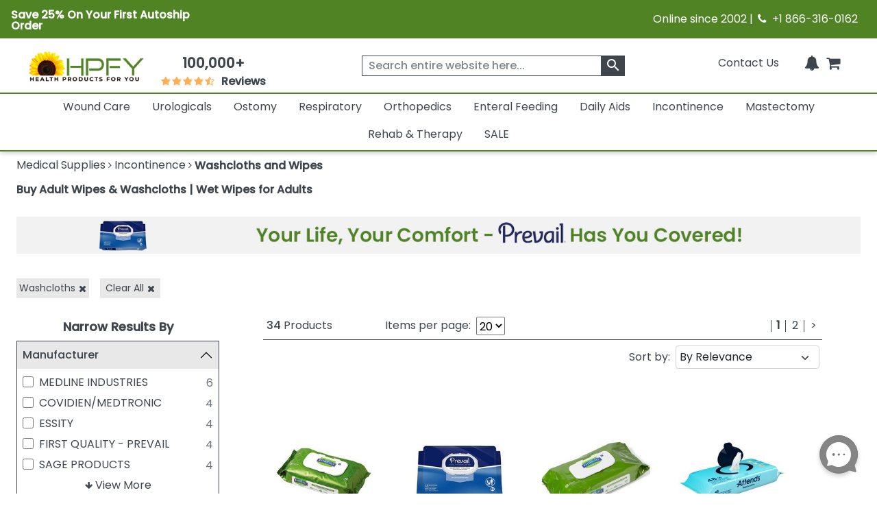

--- FILE ---
content_type: text/html; charset=utf-8
request_url: https://www.healthproductsforyou.com/c-washcloths-and-wipes.html?specs=2907
body_size: 41127
content:
<!Doctype html>

<html lang="en">
<head>
    <title>Buy Adult Wipes &amp; Disposable Washcloths for Adults</title>
    <meta name="description" content="Get convenient and versatile adult wipes for personal hygiene needs. Ideal for caregivers, travel, and everyday use. Dry and wet wipes for adults. Shop Now!" />
    <link rel="canonical" href="https://www.healthproductsforyou.com/c-washcloths-and-wipes.html" />


    <meta charset="utf-8">
    <meta http-equiv="x-ua-compatible" content="ie=edge">
    <meta name="viewport" content="width=device-width minimum-scale=1.0 maximum-scale=1.0 user-scalable=no">

    

    <link rel="apple-touch-icon" sizes="60x60" href="/favicon_package/apple-touch-icon.png">
    <link rel="icon" type="image/png" sizes="32x32" href="/favicon_package/favicon-32x32.png">
    <link rel="icon" type="image/png" sizes="16x16" href="/favicon_package/favicon-16x16.png">
    <link rel="manifest" href="/favicon_package/site.webmanifest.json">
    <link rel="mask-icon" href="/favicon_package/safari-pinned-tab.svg" color="#5bbad5">
    <link rel="icon" type="image/png" href="/favicon.png">	
	
	    
	
	
    <meta name="msapplication-TileColor" content="#da532c">
    <meta name="apple-mobile-web-app-capable" content="yes">
    
    
	<meta property="og:locale" content="en_US">
    <meta name="google-site-verification" content="ND95HsyQGjIg9YXBlyKZnAK_mV1mOKgkB8389iaZoUY" />
	<!-- Twitter Card data -->
    <meta name="twitter:card" content="summary_large_image">
    <meta name="twitter:site" content="@HPFY">
    <meta name="twitter:title" content="Buy Adult Wipes &amp; Disposable Washcloths for Adults">
    <meta name="twitter:description" content="Get convenient and versatile adult wipes for personal hygiene needs. Ideal for caregivers, travel, and everyday use. Dry and wet wipes for adults. Shop Now!">
    <meta name="twitter:image" content="https://www.healthproductsforyou.com/src/img/hpfy-checkout-logo-new.png">
	<meta name="robots" content="max-image-preview:large">
	<meta name="theme-color" content="#4f8324" />
	<meta name="apple-mobile-web-app-status-bar-style" content="black-translucent" />
	
    <!-- Twitter Card data -->
	<!-- BEGIN MerchantWidget Code -->
 
	<script id='merchantWidgetScript' src="https://www.gstatic.com/shopping/merchant/merchantwidget.js" defer></script>
 
	<script type="text/javascript">
 
	merchantWidgetScript.addEventListener('load', function () {
 
    	merchantwidget.start({
	position:'LEFT_BOTTOM',
      	bottomMargin: 65,
		mobileBottomMargin: 60,
	   });
     	});
	</script>
 
	<!-- END MerchantWidget Code -->






    <meta property='last-modified' content='2024-02-24' />
<meta name="robots" content="noindex, follow">
<meta property="og:site_name" content="HealthProductsForYou" />
<meta property="og:type" content= "category" />
<meta property="og:image:secure_url" content='https://i.healthproductsforyou.com/category/270-X-270/2/s/29920165725wash-cloth-and-wipes-C.png' />
<meta property='og:image' content='https://i.healthproductsforyou.com/category/270-X-270/2/s/29920165725wash-cloth-and-wipes-C.png' />
<meta property="og:description" content="Get convenient and versatile adult wipes for personal hygiene needs. Ideal for caregivers, travel, and everyday use. Dry and wet wipes for adults. Shop Now!" />
<meta property="og:title" content="Buy Adult Wipes & Disposable Washcloths for Adults" />
<meta property="og:url" content="https://www.healthproductsforyou.com/c-washcloths-and-wipes.html" />

	<script type="text/javascript" rel="preload" src="/VirtualContent/Content/Scripts/ddmenu.js?version=1.1"></script>


    <!-- <link rel="manifest" href="site.html"> -->
    <link rel="shortcut icon" type="image/x-icon" href="">
    <link rel="preconnect" href="https://fonts.googleapis.com">
    <link rel="preconnect" href="https://fonts.gstatic.com" crossorigin>
    <link rel="preconnect" href="https://static.webareacontrol.com">
    <link rel="preconnect" href="https://i.webareacontrol.com">

    
    
    <link rel="preload" href="https://fonts.googleapis.com/css2?family=Poppins:wght@400;500&display=swap" as="style">
    <link rel="preload" href="https://static.webareacontrol.com/css/font-awesome.min.css" as="style">


	    <!-- JavaScript to conditionally load CSS based on screen size -->
    <script>
    (function () {
        var currentCSS = "";

        function loadCSS(filename) {
            // Prevent loading the same CSS again
            if (currentCSS === filename) return;

            // Remove any previously added responsive CSS
            var existing = document.getElementById("responsive-css");
            if (existing) {
                existing.parentNode.removeChild(existing);
            }

            // Load new CSS file
            var link = document.createElement("link");
            link.rel = "stylesheet";
            link.type = "text/css";
            link.id = "responsive-css";
            link.href = filename;
            document.getElementsByTagName("head")[0].appendChild(link);

            currentCSS = filename;
        }

        function getCSSForWidth(width) {
            if (width >= 992) {
                return "/src/scss/desktop.min.css?v=2.4";
            } else if (width >= 576 && width < 992) {
                return "/src/scss/tablet.min.css?v=2.4";
            } else {
                return "/src/scss/mobile.min.css?v=2.4";
            }
        }

        // Load CSS on first page load
        loadCSS(getCSSForWidth(window.innerWidth));

        // Re-check and reload CSS on window resize
        var resizeTimeout;
        window.addEventListener("resize", function () {
            clearTimeout(resizeTimeout);
            resizeTimeout = setTimeout(function () {
                loadCSS(getCSSForWidth(window.innerWidth));
            }, 150); // Delay for performance
        });
    })();
</script>

	
	
	
	
	<link href="/VirtualContent/Content/Styles/ddmenu.css" rel="stylesheet" />
	<link rel="stylesheet" href="/VirtualContent/Content/Styles/custompage.css?v=2.2">


    
    


    

    <link href="https://static.webareacontrol.com/css/font-awesome.min.css" rel="stylesheet" />


    <link rel="stylesheet" href="https://fonts.googleapis.com/css2?family=Poppins:wght@400;500&display=swap">

    
	

    <!-- Google Tag Manager -->
    <script>
        window.dataLayer = window.dataLayer || [];
    </script>
    <!-- End Google Tag Manager -->
    <script>
        var BASE_URL = 'https://www.healthproductsforyou.com/';
            var require = {
                'baseUrl': 'https://www.healthproductsforyou.com/'
        };
        var basewindow = window;
        var pageName = '';
        var CommonPage = '';
        var SectionName = '';
        var ShoppersApproved = '';
        var sa_product = 0;
        var EmpCart = '';
        var ProductPageLightjsName = '';
        var fbloggedin = "";
        var Hcaptch = '';
        var Sharedpage = '';
        var YotpoKey = "WqTs2vWWYCRUsSka6eiwFWmMfUdFztzNcOmULKO2";
        var ThirdpartyJsfilecall = 1;
        var CheckCartPage = 0;
        var footerPage = '';
        var commonmenudata = '';
        var replacepart = '';
    </script>
	
	    <!-- Google tag (gtag.js) -->
   <!-- <script async src="https://www.googletagmanager.com/gtag/js?id=G-E85VGQFG8C"></script>
    <script>window.dataLayer = window.dataLayer || []; function gtag() { dataLayer.push(arguments); } gtag('js', new Date()); gtag('config', 'G-E85VGQFG8C');</script>-->
    

</head>
<body class="homepage_bdy category-page" style="overflow-x: hidden;">

    <header>
        


<div class="container-fluid container-fluid-x-margin container-fluid-m-margin container-fluid-no-margin top-header h-auto clearfix justify-content-center">
    <div class="row justify-content-center text-center w-100 align-items-lg-center  pe-3 ps-3" style="width:100%">
        <div class="col-12 col-md-6 col-lg-6 pt-1 p-0">
            <div class="col text-lg-start d-block d-md-flex green-top-timer align-items-center">
                <span class="timer-span width-ft">
<p><strong>Save 25% On Your First Autoship Order</strong></p>
                    
                    
                </span>
                <span class="timer-span clock ms-4">
                    <div id="clockdiv" class="d-none">
                        <div>
                            <span class="days" id="timerdays"> </span>
                        </div>
                        <div>
                            <div class="smalltext" id="totalday">Day</div>
                        </div>
                        <div>
                            <span class="hours"></span>
                        </div>
                        <div>
                            <div class="smalltext">:</div>
                        </div>
                        <div>
                            <span class="minutes"></span>
                        </div>
                        <div>
                            <div class="smalltext">:</div>
                        </div>
                        <div>
                            <span class="seconds"></span>
                        </div>
                    </div>
                </span>
            </div>
        </div>
        
        
        
        <div class="col-12 col-md-6 d-none d-md-block col-lg-6 text-lg-end">
            <span>Online since 2002 | <i class="fa fa-phone" aria-hidden="true" style="width: 16px; height: 16px; display: inline-block;"></i>&nbsp; +1 866-316-0162</span>
        </div>
    </div>
</div>
<input id="hiddenenddate" value="" type="hidden" />

<script type="text/javascript">
    var endDateTime = new Date('12' + '/' + '2' + '/' + '2024' + ' ' + '23' + ':' + '59' + ':50').getTime();

            var val1 = document.getElementById("hiddenenddate").value = endDateTime;
            //console.log(val1);
</script>





<div class="container-fluid-x-margin container-fluid-m-margin container-fluid-no-margin header-top-main">
    <div class="row gx-0 text-center">
            <div class="menu-mobile-box" id="menuOpen">
                <div class="d-flex menu-bar-bx d-lg-none">
                    <div class="tag"> <i class="fa fa-bars" aria-hidden="true"></i></div>
                    <span class="ms-1 shop-category">Shop By Category</span>
                </div>
            </div>

        <div class="col-sm-12 col-md-12 col-lg-2 col-xxl-2 top-header-logo d-flex align-items-center">
            <div class="logo">
                <a href="/" aria-label="Health Products For You">
                    <div class="img-container">
                        
						<picture>
                            <source media="(min-width:577px)" srcset="https://static.webareacontrol.com/commonimage/hpfy-checkout-logo-new-1743508510941.png">
                            <img class="img-fluid" src="https://static.webareacontrol.com/commonimage/hpfy-checkout-logo-new-1743508510941.png" alt="HPFY logo -best discount medical supplies" title="Health Products For You: Medical Supplies">
                        </picture>
                    </div>
                </a>
            </div>

                <div class="review-sec ms-4 d-none d-lg-block text-center">
                    <span>
                        <div class="bx w-50 width-ft text-center">
                            <a href="/testimonials.htm">
                                <span class="num" style="font-weight:600;">100,000+</span>
                                <div class="w-50 width-ft m-auto" style="width:50%;">
                                    <ul class="d-flex p-0 m-0 justify-content-center">
                                        <li><i class="fa fa-star" aria-hidden="true" style="width: 16px; height: 16px; display: inline-block;"></i></li>
										<li><i class="fa fa-star" aria-hidden="true" style="width: 16px; height: 16px; display: inline-block;"></i></li>
										<li><i class="fa fa-star" aria-hidden="true" style="width: 16px; height: 16px; display: inline-block;"></i></li>
										<li><i class="fa fa-star" aria-hidden="true" style="width: 16px; height: 16px; display: inline-block;"></i></li>
										<li><i class="fa fa-star fa-star-half-o" aria-hidden="true" style="width: 16px; height: 16px; display: inline-block;"></i></li>
                                        <li class="ms-2 font-bold"> Reviews</li>
                                    </ul>
                                </div>
                            </a>
                        </div>
                    </span>
                </div>

        </div>
        <div class="col-sm-12 col-md-12 col-lg-4 col-xxl-4 icons top-section-icons">
            <ul class="mb-0">
    <li class="d-none d-md-inline-block">
        <a href="/contactus.htm" class="top-section-icon-label">
            
            
            Contact Us
        </a>
    </li>
    <li class="d-inline-block d-md-none me-2">
        <a href="tel:+1 866-316-0162" aria-label="telno"><span class="d-none">no</span><i class="fa fa-phone" aria-hidden="true"></i></a>
    </li>
    <li class="d-inline-block me-2" id="main-sign-up-popup">
        <a href="#" onclick="return false;" aria-label="HeaderAccount">
            <i class="fa fa-user sing-up-popup d-block d-lg-none" aria-hidden="true"></i>
            <span class="top-section-icon-label sing-up-popup">My Account</span>
        </a>
    </li>
    <li class="d-inline-block mob-dis-non">
        <div>
            <a href="#" class="wisp" aria-label="Notifications">
                <i class="fa fa-bell" aria-hidden="true"><b class="d-none">icon</b></i>
                <path d="M15 17h5l-1.405-1.405A2.032 2.032 0 0118 14.158V11a6.002 6.002 0 00-4-5.659V5a2 2 0 10-4 0v.341C7.67 6.165 6 8.388 6 11v3.159c0 .538-.214 1.055-.595 1.436L4 17h5m6 0v1a3 3 0 11-6 0v-1m6 0H9">
                </path>
                
            </a>
        </div>        
    </li>

    <li class="d-inline-block ">
        <a href="/Cart" class="d-cart-none" aria-label="shoppingcart">
            <div class="position-relative d-inline-block">


                <span class="position-absolute top-0 start-100 translate-middle badge rounded-pill   d-none" id="cartitemTotalCount">
                    0
                </span>
                <i class="fa fa-shopping-cart" aria-hidden="true"></i>
            </div>
            

        </a>
    </li>
</ul>

        </div>

            <div class="col-sm-12 col-md-12 col-lg-6 col-xxl-6 header-search-section">
                
<form action="/search" class="header-search-form" id="small-search-box-form" method="get"><input aria-label="searchbox" autocomplete="off" class="" id="searchterms" name="searchterms" placeholder="Search entire website here..." type="text" value="" />    <label class="hidden d-none" for="searchterms">Search entire website here.</label>
    <button type="submit" id="SearchBox1_imgsearchbutton" aria-label="klevusearchbox"><i class="fa " aria-hidden="true"><span class="material-icons">search</span></i></button>
</form>

<style type="text/css">
    #small-search-box-form .klevuVoiceSearchImage, #small-search-box-form1 .klevuVoiceSearchImage {
        position: absolute;
        right: 60px;
        top: 50%;
        line-height: 24px;
        cursor: pointer;
        width: 24px;
        height: 24px;
        background: #ededed;
        border-radius: 50px;
        padding: 3px;
        margin-top: -12px;
        box-sizing: border-box;
        z-index: 9;
    }
</style>

            </div>
    </div>

<nav id="ddmenu" class="container-fluid"><ul id="ddmenu_ul"><li class="level-0 no-sub full-width"><a class="top-heading" href="/c-wound-care.html"> Wound Care</a><div class="dropdown"><div class="dd-inner"><div class="column"><ul><li class="inner-heading"><a href="/c-dressings.html" title="Click To ShopWound Dressings">Wound Dressings</a></li><li><a href="/c-foam-dressings.html" title ="Click To ShopFoam Dressings">Foam Dressings</a></li><li><a href="/c-silicone-dressings.html" title ="Click To ShopSilicone Dressings">Silicone Dressings</a></li><li><a href="/c-silver-dressings.html" title ="Click To ShopSilver Dressings">Silver Dressings</a></li><li><a href="/c-gauze-dressings.html" title ="Click To ShopGauze Dressings">Gauze Dressings</a></li><li><a href="/c-transparent-dressings.html" title ="Click To ShopTransparent  Dressings">Transparent  Dressings</a></li><li><a href="/c-composite-dressings.html" title ="Click To ShopComposite Dressings">Composite Dressings</a></li><li><a href="/c-non-adherent-dressings.html" title ="Click To ShopNon-Adherent Dressings">Non-Adherent Dressings</a></li><li><a href="/c-honey-dressings.html" title ="Click To ShopHoney Dressings">Honey Dressings</a></li><li><a href="/c-hydrocolloid-dressings.html" title ="Click To ShopHydrocolloid Dressings">Hydrocolloid Dressings</a></li><li><a href="/c-hydrofiber-dressings.html" title ="Click To ShopHydrofiber Dressings">Hydrofiber Dressings</a></li><li><a href="/c-antimicrobial-dressings.html" title ="Click To ShopAntimicrobial Dressings">Antimicrobial Dressings</a></li><li><a href="/c-absorbent-dressings.html" title ="Click To ShopAbsorbent Dressings">Absorbent Dressings</a></li><li><a href="/c-collagen-dressings.html" title ="Click To ShopCollagen Dressings">Collagen Dressings</a></li></ul></div><div class="column"><ul><li><a href="/c-hydrocellular-dressings.html" title ="Click To ShopHydrocellular Dressings">Hydrocellular Dressings</a></li><li><a href="/c-alginate-dressings.html" title ="Click To ShopAlginate Dressings">Alginate Dressings</a></li><li><a href="/c-hydrogel-dressings.html" title ="Click To ShopHydrogel Dressings">Hydrogel Dressings</a></li><li><a href="/c-burn-dressings.html" title ="Click To ShopBurn Dressings">Burn Dressings</a></li><li><a href="/c-catheteriv-dressings.html" title ="Click To ShopCatheter/IV Dressings">Catheter/IV Dressings</a></li><li><a href="/c-unna-boot-dressings.html" title ="Click To ShopUnna Boot Dressings">Unna Boot Dressings</a></li><li><a href="/c-iodine-dressings.html" title ="Click To ShopIodine Dressings">Iodine Dressings</a></li><li><a href="/c-odor-absorbent-dressings.html" title ="Click To ShopOdor Absorbent Dressings">Odor Absorbent Dressings</a></li></ul><ul><li class="inner-heading"><a href="/c-wound-closures.html" title="Click To ShopWound Closure">Wound Closure</a></li><li><a href="/c-topical-skin-adhesives.html" title ="Click To ShopTopical Skin Adhesives">Topical Skin Adhesives</a></li><li><a href="/c-skin-closure-strips.html" title ="Click To ShopSkin Closure Strips">Skin Closure Strips</a></li><li><a href="/c-suture.html" title ="Click To ShopSutures">Sutures</a></li><li><a href="/c-suture-removers.html" title ="Click To ShopSuture Removers">Suture Removers</a></li></ul><ul><li class="inner-heading"><a href="/c-tapes.html" title="Click To ShopMedical Tapes">Medical Tapes</a></li></ul></div><div class="column"><ul><li class="inner-heading"><a href="/c-skin-care.html" title="Click To ShopSkin Care">Skin Care</a></li><li><a href="/c-moisture-barriers.html" title ="Click To ShopMoisture Barriers">Moisture Barriers</a></li><li><a href="/c-moisturizersskin-conditioners.html" title ="Click To ShopMoisturizers/Skin Conditioners">Moisturizers/Skin Conditioners</a></li><li><a href="/c-protective-creamointment.html" title ="Click To ShopProtective Cream and Ointment">Protective Cream and Ointment</a></li><li><a href="/c-antimicrobialantifungal-products.html" title ="Click To ShopAntimicrobial and Antifungal Products">Antimicrobial and Antifungal Products</a></li><li><a href="/c-skin-cleanser.html" title ="Click To ShopSkin Cleanser">Skin Cleanser</a></li><li><a href="/c-hair-and-body-care.html" title ="Click To ShopHair and Body Care">Hair and Body Care</a></li><li><a href="/c-protective-wipes-dressings-and-towelettes.html" title ="Click To ShopProtective Wipes, Dressings and Towelettes">Protective Wipes, Dressings and Towelettes</a></li><li><a href="/c-skin-accessories.html" title ="Click To ShopSkin Protective Films & Powder">Skin Protective Films & Powder</a></li></ul><ul><li class="inner-heading"><a href="/c-bandages.html" title="Click To ShopBandages">Bandages</a></li></ul><ul><li class="inner-heading"><a href="/c-npwt.html" title="Click To ShopNPWT">NPWT</a></li></ul><ul><li class="inner-heading"><a href="/c-abdominal-pads.html" title="Click To ShopAbdominal Pads">Abdominal Pads</a></li></ul><ul><li class="inner-heading"><a href="/c-wound-cleansers.html" title="Click To ShopWound Cleansers">Wound Cleansers</a></li></ul><ul><li class="inner-heading"><a href="/c-compression-bandages.html" title="Click To ShopCompression Bandages">Compression Bandages</a></li></ul></div><div class="column"><ul><li class="inner-heading"><a href="/c-scar-relief.html" title="Click To ShopScar Relief">Scar Relief</a></li></ul><ul><li class="inner-heading"><a href="/c-medical-gloves.html" title="Click To ShopMedical Gloves">Medical Gloves</a></li></ul><ul><li class="inner-heading"><a href="/c-dressing-retainers.html" title="Click To ShopDressing Retainers">Dressing Retainers</a></li></ul><ul><li class="inner-heading"><a href="/c-gauze.html" title="Click To ShopGauze">Gauze</a></li></ul><ul><li class="inner-heading"><a href="/c-first-aid.html" title="Click To ShopFirst Aid">First Aid</a></li></ul><ul><li class="inner-heading"><a href="/c-odor-eliminators.html" title="Click To ShopOdor Eliminators">Odor Eliminators</a></li></ul><ul><li class="inner-heading"><a href="/c-wound-preps.html" title="Click To ShopWound Preps">Wound Preps</a></li></ul><ul><li class="inner-heading"><a href="/c-eye-pads.html" title="Click To ShopEye Pads">Eye Pads</a></li></ul><ul><li class="inner-heading"><a href="/c-dressing-protector.html" title="Click To ShopDressing Protector">Dressing Protector</a></li></ul></div></div></div></li><li class="level-0 no-sub full-width"><a class="top-heading" href="/c-urological-disorders.html"> Urologicals</a><div class="dropdown"><div class="dd-inner"><div class="column"><ul><li class="inner-heading"><a href="/c-urinary-catheter.html" title="Click To ShopCatheters">Catheters</a></li><li><a href="/c-externalcondom-catheters.html" title ="Click To ShopExternal Condom Catheters">External Condom Catheters</a></li><li><a href="/c-intermittent-catheters.html" title ="Click To ShopIntermittent Catheters">Intermittent Catheters</a></li><li><a href="/c-foley-catheters.html" title ="Click To ShopFoley Catheters">Foley Catheters</a></li><li><a href="/c-closed-system-catheters.html" title ="Click To ShopClosed System Catheters">Closed System Catheters</a></li></ul><ul><li class="inner-heading"><a href="/c-misc-urological-supplies.html" title="Click To ShopUrological Supplies">Urological Supplies</a></li><li><a href="/c-insertionirrigation-trays.html" title ="Click To ShopInsertion Trays">Insertion Trays</a></li><li><a href="/c-irrigation-trays-and-syringes.html" title ="Click To ShopIrrigation Trays and Syringes">Irrigation Trays and Syringes</a></li><li><a href="/c-pessary.html" title ="Click To ShopPessary">Pessary</a></li><li><a href="/c-tubings-accessories.html" title ="Click To ShopUrinary Tubing and Connectors">Urinary Tubing and Connectors</a></li><li><a href="/c-urinalsbedpans.html" title ="Click To ShopUrinals And Bedpans">Urinals And Bedpans</a></li><li><a href="/c-enema-supplies-and-suppositories.html" title ="Click To ShopEnema Supplies and Suppositories">Enema Supplies and Suppositories</a></li></ul><ul><li class="inner-heading"><a href="/c-urinalysis.html" title="Click To ShopUrinalysis">Urinalysis</a></li></ul><ul><li class="inner-heading"><a href="/c-urinary-tract-bladder-health.html" title="Click To ShopUrinary Health Nutrition">Urinary Health Nutrition</a></li></ul></div><div class="column"><ul><li class="inner-heading"><a href="/c-urinary-catheters-type.html" title="Click To ShopUrinary Catheters Type">Urinary Catheters Type</a></li><li><a href="/c-straight-tip-catheters.html" title ="Click To ShopStraight Tip Catheters">Straight Tip Catheters</a></li><li><a href="/c-coude-tip-catheters.html" title ="Click To ShopCoude Tip Catheters">Coude Tip Catheters</a></li><li><a href="/c-olive-tip-catheters.html" title ="Click To ShopOlive Tip Catheters">Olive Tip Catheters</a></li><li><a href="/c-round-tip-catheters.html" title ="Click To ShopRound Tip Catheters">Round Tip Catheters</a></li><li><a href="/c-pocket-catheters.html" title ="Click To ShopPocket Catheters">Pocket Catheters</a></li><li><a href="/c-hydrophilic-catheters.html" title ="Click To ShopHydrophilic Catheters">Hydrophilic Catheters</a></li><li><a href="/c-texas-catheters.html" title ="Click To ShopTexas Catheters">Texas Catheters</a></li><li><a href="/c-red-rubber-catheters.html" title ="Click To ShopRed Rubber Catheters">Red Rubber Catheters</a></li><li><a href="/c-funnel-end-catheters.html" title ="Click To ShopFunnel End Catheters">Funnel End Catheters</a></li><li><a href="/c-latex-catheters.html" title ="Click To ShopLatex Catheters">Latex Catheters</a></li><li><a href="/c-silicone-catheters.html" title ="Click To ShopSilicone Catheters">Silicone Catheters</a></li><li><a href="/c-touchless-catheters.html" title ="Click To ShopTouchless Catheters">Touchless Catheters</a></li><li><a href="/c-lubricath-catheters.html" title ="Click To ShopLubriCath Catheters">LubriCath Catheters</a></li></ul></div><div class="column"><ul><li class="inner-heading"><a href="/c-drainage-bags.html" title="Click To ShopDrainage Bags">Drainage Bags</a></li><li><a href="/c-leg-bags.html" title ="Click To ShopLeg Bags">Leg Bags</a></li><li><a href="/c-bedside-drainage-bag.html" title ="Click To ShopBedside Drainage Bags">Bedside Drainage Bags</a></li><li><a href="/c-urinary-leg-bag-accessories.html" title ="Click To ShopLeg Bag Accessories">Leg Bag Accessories</a></li><li><a href="/c-drainage-bag-accessories.html" title ="Click To ShopDrainage Bag Accessories">Drainage Bag Accessories</a></li></ul><ul><li class="inner-heading"><a href="/c-catheter-accessories.html" title="Click To ShopCatheter Accessories">Catheter Accessories</a></li><li><a href="/c-catheter-securement-device.html" title ="Click To ShopCatheter Securement Device">Catheter Securement Device</a></li><li><a href="/c-urinary-catheter-lubricants.html" title ="Click To ShopUrinary Catheter Lubricants">Urinary Catheter Lubricants</a></li><li><a href="/c-self-catheterization-aids.html" title ="Click To ShopSelf Catheterization Aids">Self Catheterization Aids</a></li><li><a href="/c-catheter-plug-and-adapter.html" title ="Click To ShopCatheter Plug & Adapter">Catheter Plug & Adapter</a></li></ul><ul><li class="inner-heading"><a href="/c-urology-conditions.html" title="Click To ShopUrology Conditions">Urology Conditions</a></li><li><a href="/c-impotence.html" title ="Click To ShopErectile Dysfunction">Erectile Dysfunction</a></li><li><a href="/c-urinary-tract-infection.html" title ="Click To ShopUrinary Tract Infection">Urinary Tract Infection</a></li></ul></div></div></div></li><li class="level-0 no-sub full-width"><a class="top-heading" href="/c-ostomy-product-suppliers.html"> Ostomy</a><div class="dropdown"><div class="dd-inner"><div class="column"><ul><li class="inner-heading"><a href="/c-one-piece-system.html" title="Click To ShopOne-Piece Ostomy System">One-Piece Ostomy System</a></li><li><a href="/c-cymed-one-piece.html" title ="Click To ShopCymed One-Piece">Cymed One-Piece</a></li><li><a href="/c-genairex-one-piece.html" title ="Click To ShopGenairex One-Piece">Genairex One-Piece</a></li><li><a href="/c-other-one-piece.html" title ="Click To ShopOther One-Piece">Other One-Piece</a></li><li><a href="/c-marlen-one-piece.html" title ="Click To ShopMarlen One-Piece">Marlen One-Piece</a></li><li><a href="/c-coloplast-assura-one-piece.html" title ="Click To ShopColoplast Assura One-Piece">Coloplast Assura One-Piece</a></li><li><a href="/c-coloplast-sensura-one-piece.html" title ="Click To ShopColoplast Sensura One-Piece">Coloplast Sensura One-Piece</a></li><li><a href="/c-hollister-karaya-5-one-piece.html" title ="Click To ShopHollister Karaya 5 One-Piece">Hollister Karaya 5 One-Piece</a></li><li><a href="/c-hollister-premier-one-piece.html" title ="Click To ShopHollister Premier One-Piece">Hollister Premier One-Piece</a></li><li><a href="/c-convatec-activelife-one-piece.html" title ="Click To ShopConvaTec Activelife One-Piece">ConvaTec Activelife One-Piece</a></li><li><a href="/c-convatec-esteem-one-piece.html" title ="Click To ShopConvaTec Esteem One-Piece">ConvaTec Esteem One-Piece</a></li><li><a href="/c-nu-hope-one-piece.html" title ="Click To ShopNu-Hope One-Piece">Nu-Hope One-Piece</a></li></ul><ul><li class="inner-heading"><a href="/c-post-operative-system.html" title="Click To ShopPost-Operative System">Post-Operative System</a></li></ul><ul><li class="inner-heading"><a href="/c-ostomy-belts.html" title="Click To ShopOstomy Belts">Ostomy Belts</a></li></ul></div><div class="column"><ul><li class="inner-heading"><a href="/c-two-piece-system.html" title="Click To ShopTwo-Piece Ostomy System">Two-Piece Ostomy System</a></li><li><a href="/c-coloplast-two-piece.html" title ="Click To ShopColoplast Two-Piece">Coloplast Two-Piece</a></li><li><a href="/c-cymed-two-piece.html" title ="Click To ShopCymed Two-Piece">Cymed Two-Piece</a></li><li><a href="/c-genairex-two-piece.html" title ="Click To ShopGenairex Two-Piece">Genairex Two-Piece</a></li><li><a href="/c-other-two-piece.html" title ="Click To ShopOther Two-Piece">Other Two-Piece</a></li><li><a href="/c-marlen-two-piece.html" title ="Click To ShopMarlen Two Piece">Marlen Two Piece</a></li><li><a href="/c-coloplast-assura-ac-two-piece.html" title ="Click To ShopColoplast Assura AC Two-Piece">Coloplast Assura AC Two-Piece</a></li><li><a href="/c-coloplast-assura-two-piece.html" title ="Click To ShopColoplast Assura Two-Piece">Coloplast Assura Two-Piece</a></li><li><a href="/c-coloplast-sensura-two-piece.html" title ="Click To ShopColoplast Sensura Two-Piece">Coloplast Sensura Two-Piece</a></li><li><a href="/c-convatec-esteem-two-piece.html" title ="Click To ShopConvaTec Esteem Two-Piece">ConvaTec Esteem Two-Piece</a></li><li><a href="/c-convatec-sur-fit-natura-two-piece.html" title ="Click To ShopConvaTec SUR-FIT Natura Two-Piece">ConvaTec SUR-FIT Natura Two-Piece</a></li><li><a href="/c-convatec-sur-fit-autolock-two-piece.html" title ="Click To ShopConvaTec SUR-FIT Autolock Two-Piece">ConvaTec SUR-FIT Autolock Two-Piece</a></li><li><a href="/c-hollister-new-image-two-piece.html" title ="Click To ShopHollister New Image Two-Piece">Hollister New Image Two-Piece</a></li><li><a href="/c-hollister-centerpointlock-two-piece.html" title ="Click To ShopHollister CenterPointLock Two-Piece">Hollister CenterPointLock Two-Piece</a></li></ul></div><div class="column"><ul><li class="inner-heading"><a href="/c-ostomy-skin-barrierwafers.html" title="Click To ShopSkin Barrier/Wafers">Skin Barrier/Wafers</a></li><li><a href="/c-standard-skin-barriers.html" title ="Click To ShopStandard Skin Barriers">Standard Skin Barriers</a></li><li><a href="/c-extended-wear-barriers.html" title ="Click To ShopExtended Wear Barriers">Extended Wear Barriers</a></li><li><a href="/c-cut-to-fit-barriers.html" title ="Click To ShopCut to Fit Barriers">Cut to Fit Barriers</a></li><li><a href="/c-abarrier-discs.html" title ="Click To ShopBarrier Discs">Barrier Discs</a></li><li><a href="/c-barriers-strips.html" title ="Click To ShopBarrier Strips">Barrier Strips</a></li></ul><ul><li class="inner-heading"><a href="/c-pouch-type.html" title="Click To ShopOstomy Pouches">Ostomy Pouches</a></li><li><a href="/c-urostomy-ostomy-pouch.html" title ="Click To ShopUrostomy Pouches">Urostomy Pouches</a></li><li><a href="/c-colostomy-ostomy-pouch.html" title ="Click To ShopColostomy Pouches">Colostomy Pouches</a></li><li><a href="/c-ileostomy-ostomy-pouches.html" title ="Click To ShopIleostomy Pouches">Ileostomy Pouches</a></li><li><a href="/c-drainable-ostomy-pouches.html" title ="Click To ShopDrainable Pouches">Drainable Pouches</a></li><li><a href="/c-closed-ostomy-pouches.html" title ="Click To ShopClosed Pouches">Closed Pouches</a></li></ul><ul><li class="inner-heading"><a href="/c-ostomy-accessories.html" title="Click To ShopOstomy Accessories">Ostomy Accessories</a></li></ul><ul><li class="inner-heading"><a href="/c-ostomy-powder-paste-and-protectants.html" title="Click To ShopOstomy Powder, Paste and Protectants">Ostomy Powder, Paste and Protectants</a></li></ul></div><div class="column"><ul><li class="inner-heading"><a href="/c-irrigation-and-drainage-supplies.html" title="Click To ShopIrrigation and Drainage Supplies">Irrigation and Drainage Supplies</a></li></ul><ul><li class="inner-heading"><a href="/c-odor-removers.html" title="Click To ShopOdor Removers">Odor Removers</a></li></ul><ul><li class="inner-heading"><a href="/c-ostomy-appliance-cleaners.html" title="Click To ShopOstomy Appliance Cleaners">Ostomy Appliance Cleaners</a></li></ul><ul><li class="inner-heading"><a href="/c-adhesives-and-removers.html" title="Click To ShopAdhesives and Adhesive Removers">Adhesives and Adhesive Removers</a></li></ul></div></div></div></li><li class="level-0 no-sub full-width"><a class="top-heading" href="/c-respiratory.html"> Respiratory</a><div class="dropdown"><div class="dd-inner"><div class="column"><ul><li class="inner-heading"><a href="/c-nebulizers-compressorsinhalers.html" title="Click To ShopNebulizers And Compressors">Nebulizers And Compressors</a></li><li><a href="/c-nebulizer.html" title ="Click To ShopNebulizer">Nebulizer</a></li><li><a href="/c-nebulizer-mouthpiece.html" title ="Click To ShopNebulizer Mouthpiece">Nebulizer Mouthpiece</a></li><li><a href="/c-spacersinhalers.html" title ="Click To ShopSpacers and Inhalers">Spacers and Inhalers</a></li><li><a href="/c-nebulizer-masks.html" title ="Click To ShopNebulizer Masks">Nebulizer Masks</a></li><li><a href="/c-compressors.html" title ="Click To ShopCompressors">Compressors</a></li><li><a href="/c-nebulizer-accessories.html" title ="Click To ShopNebulizer Accessories">Nebulizer Accessories</a></li></ul><ul><li class="inner-heading"><a href="/c-cpapbipap-systems.html" title="Click To ShopCPAP and BiPAP System">CPAP and BiPAP System</a></li><li><a href="/c-cpap-machines.html" title ="Click To ShopCPAP Machines">CPAP Machines</a></li><li><a href="/c-cpap-masks-and-interfaces.html" title ="Click To ShopCPAP Masks and Interfaces">CPAP Masks and Interfaces</a></li><li><a href="/c-cpap-humidifiers.html" title ="Click To ShopCPAP Humidifiers">CPAP Humidifiers</a></li><li><a href="/c-cpap-accessories.html" title ="Click To ShopCPAP Accessories">CPAP Accessories</a></li></ul><ul><li class="inner-heading"><a href="/c-pep-therapy.html" title="Click To ShopPEP Therapy">PEP Therapy</a></li></ul><ul><li class="inner-heading"><a href="/c-pulse-oximeters.html" title="Click To ShopPulse Oximeters">Pulse Oximeters</a></li></ul></div><div class="column"><ul><li class="inner-heading"><a href="/c-tracheostomy.html" title="Click To ShopTracheostomy">Tracheostomy</a></li><li><a href="/c-tracheal-tubes-and-tube-holders.html" title ="Click To ShopTracheal Tubes and Tube Holders">Tracheal Tubes and Tube Holders</a></li><li><a href="/c-tracheal-masks.html" title ="Click To ShopTracheal Masks">Tracheal Masks</a></li><li><a href="/c-tracheal-humidification.html" title ="Click To ShopTracheal Humidification">Tracheal Humidification</a></li><li><a href="/c-tracheal-care-kits.html" title ="Click To ShopTracheal Care Kits">Tracheal Care Kits</a></li><li><a href="/c-suction-machinesaspirators.html" title ="Click To ShopSuction Machines and Aspirators">Suction Machines and Aspirators</a></li><li><a href="/c-suction-therapy-accessories.html" title ="Click To ShopSuction Therapy Accessories">Suction Therapy Accessories</a></li><li><a href="/c-tracheal-care-accessories.html" title ="Click To ShopTracheal Care Accessories">Tracheal Care Accessories</a></li><li><a href="/c-suction-catheters.html" title ="Click To ShopSuction Catheters">Suction Catheters</a></li><li><a href="/c-yankauers.html" title ="Click To ShopYankauers">Yankauers</a></li></ul><ul><li class="inner-heading"><a href="/c-allergy-prevention-and-relief.html" title="Click To ShopAllergy Prevention and Relief">Allergy Prevention and Relief</a></li><li><a href="/c-air-purifiers.html" title ="Click To ShopAir Purifiers">Air Purifiers</a></li><li><a href="/c-allergy-relief.html" title ="Click To ShopAllergy Relief">Allergy Relief</a></li><li><a href="/c-humidifier.html" title ="Click To ShopHumidifier">Humidifier</a></li></ul></div><div class="column"><ul><li class="inner-heading"><a href="/c-oxygen-therapy.html" title="Click To ShopOxygen Therapy">Oxygen Therapy</a></li><li><a href="/c-oxygen-cylinders.html" title ="Click To ShopOxygen Cylinders">Oxygen Cylinders</a></li><li><a href="/c-oxygen-concentrators.html" title ="Click To ShopOxygen Concentrators">Oxygen Concentrators</a></li><li><a href="/c-oxygen-concentrator-filters.html" title ="Click To ShopOxygen Concentrator Filters">Oxygen Concentrator Filters</a></li><li><a href="/c-oxygen-cannulas-tubings-and-connectors.html" title ="Click To ShopOxygen Cannulas, Tubings and Connectors">Oxygen Cannulas, Tubings and Connectors</a></li><li><a href="/c-oxygen-conserving-devices.html" title ="Click To ShopOxygen Conserving Devices & Regulators">Oxygen Conserving Devices & Regulators</a></li><li><a href="/c-oxygen-masks.html" title ="Click To ShopOxygen Masks">Oxygen Masks</a></li><li><a href="/c-oxygen-therapy-accessories.html" title ="Click To ShopOxygen Therapy Accessories">Oxygen Therapy Accessories</a></li><li><a href="/c-resuscitators.html" title ="Click To ShopResuscitators">Resuscitators</a></li><li><a href="/c-hyperbaric-chambers.html" title ="Click To ShopHyperbaric Chambers">Hyperbaric Chambers</a></li></ul><ul><li class="inner-heading"><a href="/c-peak-flow-metersspirometers.html" title="Click To ShopPeak Flow Meters/Spirometers">Peak Flow Meters/Spirometers</a></li></ul></div></div></div></li><li class="level-0 no-sub full-width"><a class="top-heading" href="/c-orthopedics.html"> Orthopedics</a><div class="dropdown"><div class="dd-inner"><div class="column"><ul><li class="inner-heading"><a href="/c-ankle-support.html" title="Click To ShopAnkle Support">Ankle Support</a></li><li><a href="/c-ankle-wrap.html" title ="Click To ShopAnkle Wrap">Ankle Wrap</a></li><li><a href="/c-afo-ankle-foot-orthosis.html" title ="Click To ShopAFO (Ankle-Foot Orthosis)">AFO (Ankle-Foot Orthosis)</a></li><li><a href="/c-ankle-stirrups.html" title ="Click To ShopAnkle Stirrups">Ankle Stirrups</a></li><li><a href="/c-ankle-lace-up-braces.html" title ="Click To ShopAnkle Lace-Up Braces">Ankle Lace-Up Braces</a></li><li><a href="/c-ankle-sleeves.html" title ="Click To ShopAnkle Sleeves">Ankle Sleeves</a></li></ul><ul><li class="inner-heading"><a href="/c-back-and-abdomen.html" title="Click To ShopBack and Abdomen Support">Back and Abdomen Support</a></li><li><a href="/c-backrestlumbar-cushions.html" title ="Click To ShopBackrest or Lumbar Cushions">Backrest or Lumbar Cushions</a></li><li><a href="/c-criss-cross-supports.html" title ="Click To ShopLumbar Support Belts">Lumbar Support Belts</a></li><li><a href="/c-rib-beltsupport.html" title ="Click To ShopRib Support Belt">Rib Support Belt</a></li><li><a href="/c-hernia-support.html" title ="Click To ShopHernia Support">Hernia Support</a></li><li><a href="/c-posture-corrector.html" title ="Click To ShopPosture Corrector">Posture Corrector</a></li><li><a href="/c-misc-back-and-abdominal.html" title ="Click To ShopLifting Support Belts">Lifting Support Belts</a></li><li><a href="/c-abdominal-binder.html" title ="Click To ShopAbdominal Binder">Abdominal Binder</a></li></ul></div><div class="column"><ul><li class="inner-heading"><a href="/c-elbow-supports.html" title="Click To ShopElbow Support">Elbow Support</a></li><li><a href="/c-elbow-braces.html" title ="Click To ShopElbow Braces">Elbow Braces</a></li><li><a href="/c-elbow-compression-sleeves.html" title ="Click To ShopElbow Compression Sleeves">Elbow Compression Sleeves</a></li><li><a href="/c-elbow-straps-and-pads.html" title ="Click To ShopElbow Straps and Pads">Elbow Straps and Pads</a></li></ul><ul><li class="inner-heading"><a href="/c-hand-wrist-braces.html" title="Click To ShopHand & Wrist Braces">Hand & Wrist Braces</a></li><li><a href="/c-wrist-brace.html" title ="Click To ShopWrist Brace">Wrist Brace</a></li><li><a href="/c-hand-supports-and-splints.html" title ="Click To ShopHand Supports and Splints">Hand Supports and Splints</a></li></ul><ul><li class="inner-heading"><a href="/c-thumbfinger-supports.html" title="Click To ShopThumb and Finger Support">Thumb and Finger Support</a></li><li><a href="/c-thumb-braces-and-splints.html" title ="Click To ShopThumb Braces and Splints">Thumb Braces and Splints</a></li><li><a href="/c-finger-splints-and-sleeves.html" title ="Click To ShopFinger Splints and Sleeves">Finger Splints and Sleeves</a></li></ul><ul><li class="inner-heading"><a href="/c-neck-supports.html" title="Click To ShopNeck Support">Neck Support</a></li><li><a href="/c-cervical-support-pillows.html" title ="Click To ShopCervical Pillows">Cervical Pillows</a></li><li><a href="/c-traction-set.html" title ="Click To ShopCervical Traction Device">Cervical Traction Device</a></li><li><a href="/c-cervical-collars.html" title ="Click To ShopCervical Collars">Cervical Collars</a></li></ul></div><div class="column"><ul><li class="inner-heading"><a href="/c-knee-supports.html" title="Click To ShopKnee Support">Knee Support</a></li><li><a href="/c-knee-brace.html" title ="Click To ShopKnee Braces">Knee Braces</a></li><li><a href="/c-knee-immobilizer.html" title ="Click To ShopKnee Immobilizers">Knee Immobilizers</a></li><li><a href="/c-compression-knee-sleeves.html" title ="Click To ShopCompression Knee Sleeves">Compression Knee Sleeves</a></li><li><a href="/c-knee-straps-and-pads.html" title ="Click To ShopKnee Straps and Pads">Knee Straps and Pads</a></li></ul><ul><li class="inner-heading"><a href="/c-orthopedic-pillows-cushions-and-wedges.html" title="Click To ShopOrthopedic Pillows, Cushions and Wedges">Orthopedic Pillows, Cushions and Wedges</a></li><li><a href="/c-invalid-cushion-rings.html" title ="Click To ShopInvalid Cushion Rings">Invalid Cushion Rings</a></li><li><a href="/c-abduction-pillow-and-wedges.html" title ="Click To ShopAbduction Pillow and Wedges">Abduction Pillow and Wedges</a></li><li><a href="/c-seat-cushion.html" title ="Click To ShopSeat Cushion">Seat Cushion</a></li></ul><ul><li class="inner-heading"><a href="/c-orthopedics-cast.html" title="Click To ShopOrthopedics Cast">Orthopedics Cast</a></li><li><a href="/c-cast-and-bandage-protectors.html" title ="Click To ShopCast and Bandage Protectors">Cast and Bandage Protectors</a></li><li><a href="/c-casting-tapes.html" title ="Click To ShopCasting Tapes">Casting Tapes</a></li><li><a href="/c-undercast-padding.html" title ="Click To ShopUndercast Padding">Undercast Padding</a></li></ul><ul><li class="inner-heading"><a href="/c-patient-positioners.html" title="Click To ShopPatient Positioner">Patient Positioner</a></li></ul></div><div class="column"><ul><li class="inner-heading"><a href="/c-armshoulder-support.html" title="Click To ShopArm and Shoulder Support">Arm and Shoulder Support</a></li><li><a href="/c-arm-and-shoulder-braces.html" title ="Click To ShopArm and Shoulder Braces">Arm and Shoulder Braces</a></li><li><a href="/c-shoulder-immobilizer.html" title ="Click To ShopShoulder Immobilizer">Shoulder Immobilizer</a></li><li><a href="/c-clavicle-support.html" title ="Click To ShopClavicle Support">Clavicle Support</a></li><li><a href="/c-arm-slings.html" title ="Click To ShopArm Slings">Arm Slings</a></li></ul><ul><li class="inner-heading"><a href="/c-hip-orthotics.html" title="Click To ShopHip Support">Hip Support</a></li><li><a href="/c-hip-abduction-braces.html" title ="Click To ShopHip Abduction Braces">Hip Abduction Braces</a></li><li><a href="/c-hip-pads-and-protectors.html" title ="Click To ShopHip Pads and Protectors">Hip Pads and Protectors</a></li><li><a href="/c-sacroiliac-belt.html" title ="Click To ShopSacroiliac Belt">Sacroiliac Belt</a></li></ul><ul><li class="inner-heading"><a href="/c-limb-elevators.html" title="Click To ShopLimb Elevators">Limb Elevators</a></li></ul><ul><li class="inner-heading"><a href="/c-heel-and-foot-care.html" title="Click To ShopHeel and Foot Care">Heel and Foot Care</a></li></ul><ul><li class="inner-heading"><a href="/c-calf-shin-and-thigh-supports.html" title="Click To ShopCalf, Shin and Thigh Support">Calf, Shin and Thigh Support</a></li></ul></div></div></div></li><li class="level-0 no-sub full-width"><a class="top-heading" href="/c-enteral-feeding.html"> Enteral Feeding</a><div class="dropdown"><div class="dd-inner"><div class="column"><ul><li class="inner-heading"><a href="/c-feeding-tubes.html" title="Click To ShopEnteral Feeding Tubes">Enteral Feeding Tubes</a></li><li><a href="/c-gastrostomy-tube.html" title ="Click To ShopGastrostomy Tube">Gastrostomy Tube</a></li><li><a href="/c-nasogastric-tube.html" title ="Click To ShopNasogastric Tube">Nasogastric Tube</a></li><li><a href="/c-jejunostomy-tube.html" title ="Click To ShopJejunostomy Tube">Jejunostomy Tube</a></li><li><a href="/c-nasojejunal-tube.html" title ="Click To ShopNasojejunal Tube">Nasojejunal Tube</a></li></ul><ul><li class="inner-heading"><a href="/c-pump-sets.html" title="Click To ShopEnteral Feeding Bags">Enteral Feeding Bags</a></li></ul><ul><li class="inner-heading"><a href="/c-enteral-pumps.html" title="Click To ShopEnteral Pumps">Enteral Pumps</a></li></ul><ul><li class="inner-heading"><a href="/c-enteral-feeding-accessories.html" title="Click To ShopEnteral Feeding Accessories">Enteral Feeding Accessories</a></li></ul><ul><li class="inner-heading"><a href="/c-enteral-nutrition.html" title="Click To ShopEnteral Nutrition">Enteral Nutrition</a></li></ul></div></div></div></li><li class="level-0 no-sub full-width"><a class="top-heading" href="/c-aids-for-daily-living.html"> Daily Aids</a><div class="dropdown"><div class="dd-inner"><div class="column"><ul><li class="inner-heading"><a href="/c-bath-safety.html" title="Click To ShopBath Safety Products">Bath Safety Products</a></li><li><a href="/c-shower-chairsstools.html" title ="Click To ShopShower Chairs">Shower Chairs</a></li><li><a href="/c-transfer-bench.html" title ="Click To ShopTransfer Benches">Transfer Benches</a></li><li><a href="/c-commodes.html" title ="Click To ShopCommode Chairs">Commode Chairs</a></li><li><a href="/c-raised-toilet-seats.html" title ="Click To ShopRaised Toilet Seats">Raised Toilet Seats</a></li><li><a href="/c-grab-bars-and-rails.html" title ="Click To ShopGrab Bars and Safety Rails">Grab Bars and Safety Rails</a></li><li><a href="/c-bidets.html" title ="Click To ShopBidets">Bidets</a></li><li><a href="/c-bath-lifts.html" title ="Click To ShopBath Lifts">Bath Lifts</a></li><li><a href="/c-bath-aids.html" title ="Click To ShopBath Aids">Bath Aids</a></li><li><a href="/c-shower-aids.html" title ="Click To ShopShower Aids">Shower Aids</a></li><li><a href="/c-commode-aids.html" title ="Click To ShopCommode Aids">Commode Aids</a></li><li><a href="/c-headhair-wash.html" title ="Click To ShopHead Hair Wash">Head Hair Wash</a></li><li><a href="/c-shower-bedsgurneys.html" title ="Click To ShopShower Beds and Gurneys">Shower Beds and Gurneys</a></li></ul><ul><li class="inner-heading"><a href="/c-reachers.html" title="Click To ShopReachers or Reaching Aids">Reachers or Reaching Aids</a></li></ul></div><div class="column"><ul><li class="inner-heading"><a href="/c-dining-and-drinking-utilities.html" title="Click To ShopDining And Drinking Aids">Dining And Drinking Aids</a></li><li><a href="/c-drinking-aids.html" title ="Click To ShopDrinking Aids">Drinking Aids</a></li><li><a href="/c-easy-grip-utensils.html" title ="Click To ShopEasy Grip Utensils">Easy Grip Utensils</a></li><li><a href="/c-feeding-assist.html" title ="Click To ShopFeeding Assist">Feeding Assist</a></li><li><a href="/c-plates-and-bowls.html" title ="Click To ShopPlates and Bowls">Plates and Bowls</a></li><li><a href="/c-smart-water-bottles.html" title ="Click To ShopSmart Water Bottles">Smart Water Bottles</a></li></ul><ul><li class="inner-heading"><a href="/c-kitchen-aid.html" title="Click To ShopKitchen Aids">Kitchen Aids</a></li><li><a href="/c-misc-medication-helpers.html" title ="Click To ShopKnob And Tap Turners">Knob And Tap Turners</a></li><li><a href="/c-easy-openers.html" title ="Click To ShopEasy Openers">Easy Openers</a></li><li><a href="/c-assistive-devices.html" title ="Click To ShopUtensil Holders">Utensil Holders</a></li><li><a href="/c-meal-preparation-aids.html" title ="Click To ShopMeal Preparation Aids">Meal Preparation Aids</a></li><li><a href="/c-appliances.html" title ="Click To ShopAppliances">Appliances</a></li></ul><ul><li class="inner-heading"><a href="/c-otc-essentials.html" title="Click To ShopOTC Essentials">OTC Essentials</a></li></ul><ul><li class="inner-heading"><a href="/c-nutrition.html" title="Click To ShopNutrition">Nutrition</a></li></ul></div><div class="column"><ul><li class="inner-heading"><a href="/c-hearing-impaired.html" title="Click To ShopHearing and Listening Aids">Hearing and Listening Aids</a></li></ul><ul><li class="inner-heading"><a href="/c-bedroom-aids.html" title="Click To ShopBedroom Aids">Bedroom Aids</a></li><li><a href="/c-overbed-tables.html" title ="Click To ShopOverbed Tables">Overbed Tables</a></li><li><a href="/c-bed-rope-ladders.html" title ="Click To ShopBed Rope Ladders">Bed Rope Ladders</a></li><li><a href="/c-leg-lifter.html" title ="Click To ShopLeg Lifters">Leg Lifters</a></li></ul><ul><li class="inner-heading"><a href="/c-dressinggrooming-aids.html" title="Click To ShopDressing & Grooming Aids">Dressing & Grooming Aids</a></li><li><a href="/c-misc-dressinggrooming-aids.html" title ="Click To ShopDressing Aids">Dressing Aids</a></li><li><a href="/c-shoelaces-and-fasteners.html" title ="Click To ShopShoelaces and Fasteners">Shoelaces and Fasteners</a></li><li><a href="/c-hairbrushes-and-combs.html" title ="Click To ShopHair Grooming Aids">Hair Grooming Aids</a></li><li><a href="/c-shoehorn.html" title ="Click To ShopShoehorn">Shoehorn</a></li><li><a href="/c-zipperbutton-aid.html" title ="Click To ShopZipper or Button Aid">Zipper or Button Aid</a></li><li><a href="/c-hip-kits.html" title ="Click To ShopHip Kits">Hip Kits</a></li></ul><ul><li class="inner-heading"><a href="/c-low-vision-aids.html" title="Click To ShopLow Vision Aids">Low Vision Aids</a></li></ul><ul><li class="inner-heading"><a href="/c-car-and-travel-aids.html" title="Click To ShopCar And Travel Aids">Car And Travel Aids</a></li></ul></div><div class="column"><ul><li class="inner-heading"><a href="/c-sitting-and-standing-aids.html" title="Click To ShopSitting And Standing Aids">Sitting And Standing Aids</a></li></ul><ul><li class="inner-heading"><a href="/c-personal-care-aids.html" title="Click To ShopPersonal Care Aids">Personal Care Aids</a></li><li><a href="/c-nail-care.html" title ="Click To ShopNail Care">Nail Care</a></li><li><a href="/c-eye-aids.html" title ="Click To ShopEye Aids">Eye Aids</a></li><li><a href="/c-personal-hygiene-aids.html" title ="Click To ShopPersonal Hygiene Aids">Personal Hygiene Aids</a></li><li><a href="/c-dental-and-oral-care.html" title ="Click To ShopDental and Oral Care">Dental and Oral Care</a></li><li><a href="/c-medicine-organizer.html" title ="Click To ShopPill Boxes And Medicine Organizer">Pill Boxes And Medicine Organizer</a></li></ul><ul><li class="inner-heading"><a href="/c-natural-and-organic-products.html" title="Click To ShopNatural & Organic Products">Natural & Organic Products</a></li></ul><ul><li class="inner-heading"><a href="/c-pill-crushersplitter.html" title="Click To ShopPill Crusher or Splitter">Pill Crusher or Splitter</a></li></ul><ul><li class="inner-heading"><a href="/c-household-aids.html" title="Click To ShopHousehold Aids">Household Aids</a></li></ul><ul><li class="inner-heading"><a href="/c-reading-writing-aids.html" title="Click To ShopWriting And Reading Aids">Writing And Reading Aids</a></li></ul><ul><li class="inner-heading"><a href="/c-recreation-and-leisure-aids.html" title="Click To ShopRecreation And Leisure Aids">Recreation And Leisure Aids</a></li></ul><ul><li class="inner-heading"><a href="/c-uv-protection.html" title="Click To ShopUV Protection">UV Protection</a></li></ul><ul><li class="inner-heading"><a href="/c-healthy-pets.html" title="Click To ShopPet Supplies">Pet Supplies</a></li></ul></div></div></div></li><li class="level-0 no-sub full-width"><a class="top-heading" href="/c-incontinence.html"> Incontinence</a><div class="dropdown"><div class="dd-inner"><div class="column"><ul><li class="inner-heading"><a href="/c-diapers-and-briefs.html" title="Click To ShopDiapers and Briefs">Diapers and Briefs</a></li><li><a href="/c-protective-underwear-and-pants.html" title ="Click To ShopPull Up Diapers">Pull Up Diapers</a></li><li><a href="/c-adult-diapers-for-men.html" title ="Click To ShopAdult Diapers For Men">Adult Diapers For Men</a></li><li><a href="/c-adult-diapers-for-women.html" title ="Click To ShopAdult Diapers For Women">Adult Diapers For Women</a></li><li><a href="/c-adult-diapers-with-tabs.html" title ="Click To ShopAdult Diapers With Tabs">Adult Diapers With Tabs</a></li><li><a href="/c-adult-swim-diapers.html" title ="Click To ShopAdult Swim Diapers">Adult Swim Diapers</a></li><li><a href="/c-belted-undergarment.html" title ="Click To ShopBelted Undergarments">Belted Undergarments</a></li><li><a href="/c-washable-incontinence-underwear.html" title ="Click To ShopWashable Incontinence Underwear">Washable Incontinence Underwear</a></li></ul><ul><li class="inner-heading"><a href="/c-pads-and-liners.html" title="Click To ShopIncontinence Pads and Liners">Incontinence Pads and Liners</a></li><li><a href="/c-pantiliner.html" title ="Click To ShopPantiliners">Pantiliners</a></li><li><a href="/c-booster-pad.html" title ="Click To ShopBooster Pads">Booster Pads</a></li><li><a href="/c-male-guard.html" title ="Click To ShopMale Guards">Male Guards</a></li><li><a href="/c-bladder-control-pad.html" title ="Click To ShopBladder Control Pads">Bladder Control Pads</a></li></ul><ul><li class="inner-heading"><a href="/c-incontinence-clamps.html" title="Click To ShopIncontinence Clamps">Incontinence Clamps</a></li></ul></div><div class="column"><ul><li class="inner-heading"><a href="/c-underpads.html" title="Click To ShopUnderpads">Underpads</a></li><li><a href="/c-disposable-underpad.html" title ="Click To ShopDisposable Underpads">Disposable Underpads</a></li><li><a href="/c-washable-underpads.html" title ="Click To ShopWashable Underpads">Washable Underpads</a></li><li><a href="/c-waterproof-mattress-protector.html" title ="Click To ShopWaterproof Mattress Protector">Waterproof Mattress Protector</a></li></ul><ul><li class="inner-heading"><a href="/c-the-level-of-protection.html" title="Click To ShopLevel of Protection">Level of Protection</a></li><li><a href="/c-the-heavy-protection.html" title ="Click To ShopHeavy Protection">Heavy Protection</a></li><li><a href="/c-the-light-protection.html" title ="Click To ShopLight Protection">Light Protection</a></li><li><a href="/c-the-medium-protection.html" title ="Click To ShopMedium Protection">Medium Protection</a></li><li><a href="/c-bowel-fecal-incontinence.html" title ="Click To ShopBowel/Fecal Incontinence">Bowel/Fecal Incontinence</a></li><li><a href="/c-the-overnight-protection.html" title ="Click To ShopOvernight Protection">Overnight Protection</a></li></ul><ul><li class="inner-heading"><a href="/c-kegel-exerciser.html" title="Click To ShopKegel Exerciser">Kegel Exerciser</a></li></ul><ul><li class="inner-heading"><a href="/c-washcloths-and-wipes.html" title="Click To ShopWashcloths and Wipes">Washcloths and Wipes</a></li></ul><ul><li class="inner-heading"><a href="/c-waste-receptacles.html" title="Click To ShopDiaper Disposal System">Diaper Disposal System</a></li></ul><ul><li class="inner-heading"><a href="/c-perineal-skin-care-products.html" title="Click To ShopPerineal Skin Care">Perineal Skin Care</a></li></ul></div></div></div></li><li class="level-0 no-sub full-width"><a class="top-heading" href="/c-post-mastectomy.html"> Mastectomy</a><div class="dropdown"><div class="dd-inner"><div class="column"><ul><li class="inner-heading"><a href="/c-mastectomy-bras.html" title="Click To ShopPost Mastectomy Bras">Post Mastectomy Bras</a></li><li><a href="/c-almost-u.html" title ="Click To ShopAlmost U Mastectomy Bras">Almost U Mastectomy Bras</a></li><li><a href="/c-amoena-bras.html" title ="Click To ShopAmoena Mastectomy Bras">Amoena Mastectomy Bras</a></li><li><a href="/c-american-breast-care-bras.html" title ="Click To ShopABC Mastectomy Bras">ABC Mastectomy Bras</a></li><li><a href="/c-anita-bras.html" title ="Click To ShopAnita Mastectomy Bras">Anita Mastectomy Bras</a></li><li><a href="/c-classique-bras.html" title ="Click To ShopClassique Mastectomy Bras">Classique Mastectomy Bras</a></li><li><a href="/c-trulife-bras.html" title ="Click To ShopTrulife Mastectomy Bras">Trulife Mastectomy Bras</a></li><li><a href="/c-wear-ease-bras.html" title ="Click To ShopWear Ease Mastectomy Bras">Wear Ease Mastectomy Bras</a></li><li><a href="/c-nearly-me-bras.html" title ="Click To ShopNearly Me Mastectomy Bras">Nearly Me Mastectomy Bras</a></li><li><a href="/c-other-post-surgical-bras.html" title ="Click To ShopOther Post-Surgical Bras">Other Post-Surgical Bras</a></li></ul><ul><li class="inner-heading"><a href="/c-post-mastectomy-swimwear.html" title="Click To ShopPost Mastectomy Swimwear">Post Mastectomy Swimwear</a></li><li><a href="/c-swim-forms.html" title ="Click To ShopSwim Forms">Swim Forms</a></li><li><a href="/c-swim-suits.html" title ="Click To ShopSwim Suits">Swim Suits</a></li></ul><ul><li class="inner-heading"><a href="/c-post-surgical-bras.html" title="Click To ShopPost Surgical Bras">Post Surgical Bras</a></li></ul></div><div class="column"><ul><li class="inner-heading"><a href="/c-breast-forms.html" title="Click To ShopMastectomy Breast Forms">Mastectomy Breast Forms</a></li><li><a href="/c-american-breast-care-forms.html" title ="Click To ShopAmerican Breast Care Forms">American Breast Care Forms</a></li><li><a href="/c-amoena-breast-forms.html" title ="Click To ShopAmoena Breast Forms">Amoena Breast Forms</a></li><li><a href="/c-anita-breast-forms.html" title ="Click To ShopAnita Breast Forms">Anita Breast Forms</a></li><li><a href="/c-classique-forms.html" title ="Click To ShopClassique Forms">Classique Forms</a></li><li><a href="/c-nearly-me-forms.html" title ="Click To ShopNearly Me Forms">Nearly Me Forms</a></li><li><a href="/c-trulife-forms.html" title ="Click To ShopTrulife Forms">Trulife Forms</a></li><li><a href="/c-other-breast-forms.html" title ="Click To ShopOther Breast Forms">Other Breast Forms</a></li></ul><ul><li class="inner-heading"><a href="/c-mastectomy-accessories.html" title="Click To ShopMastectomy Accessories">Mastectomy Accessories</a></li><li><a href="/c-breast-form-covers.html" title ="Click To ShopBreast Form Covers">Breast Form Covers</a></li><li><a href="/c-nipples-and-adhesives.html" title ="Click To ShopNipples and Adhesives">Nipples and Adhesives</a></li><li><a href="/c-post-surgical-care.html" title ="Click To ShopPost Surgical Care">Post Surgical Care</a></li><li><a href="/c-misc-mastectomy-accessories.html" title ="Click To ShopMisc Mastectomy Accessories">Misc Mastectomy Accessories</a></li></ul><ul><li class="inner-heading"><a href="/c-gowns-and-camisoles.html" title="Click To ShopGowns and Camisoles">Gowns and Camisoles</a></li></ul></div><div class="column"><ul><li class="inner-heading"><a href="/c-breast-enhancers.html" title="Click To ShopBreast Enhancers">Breast Enhancers</a></li></ul><ul><li class="inner-heading"><a href="/c-breast-binders.html" title="Click To ShopBreast Binders">Breast Binders</a></li></ul><ul><li class="inner-heading"><a href="/c-t-shirts-and-pajamas.html" title="Click To ShopT-Shirts and Pajamas">T-Shirts and Pajamas</a></li></ul><ul><li class="inner-heading"><a href="/c-bra-accessories.html" title="Click To ShopMastectomy Bra Accessories">Mastectomy Bra Accessories</a></li></ul><ul><li class="inner-heading"><a href="/c-turbans-and-head-scarve.html" title="Click To ShopTurbans and Head Scarves">Turbans and Head Scarves</a></li></ul><ul><li class="inner-heading"><a href="" title="Click To ShopHair Wigs">Hair Wigs</a></li></ul></div></div></div></li><li class="level-0 no-sub full-width"><a class="top-heading" href="/c-rehabilitation-therapy.html"> Rehab & Therapy</a><div class="dropdown"><div class="dd-inner"><div class="column"><ul><li class="inner-heading"><a href="/c-rehab-exercise.html" title="Click To ShopRehab & Exercise">Rehab & Exercise</a></li><li><a href="/c-home-gym-exercise-System.html" title ="Click To ShopHome Gym and Exercise System">Home Gym and Exercise System</a></li><li><a href="/c-bars-rolls-and-bolsters.html" title ="Click To ShopBalance And Stability">Balance And Stability</a></li><li><a href="/c-dumbbells-weights-and-racks.html" title ="Click To ShopStrength Training Equipment">Strength Training Equipment</a></li><li><a href="/c-exercise-equipment.html" title ="Click To ShopCardio Exercise Equipment">Cardio Exercise Equipment</a></li><li><a href="/c-misc-rehabexercise.html" title ="Click To ShopRehab Equipment">Rehab Equipment</a></li><li><a href="/c-hand-therapy-exercise.html" title ="Click To ShopHand Therapy Exercise">Hand Therapy Exercise</a></li><li><a href="/c-misc-exerciser.html" title ="Click To ShopLeg Exercisers">Leg Exercisers</a></li><li><a href="/c-fitness-trackers-and-watches.html" title ="Click To ShopFitness Trackers and Watches">Fitness Trackers and Watches</a></li></ul><ul><li class="inner-heading"><a href="/c-hot-and-cold-therapy.html" title="Click To ShopHot And Cold Therapy">Hot And Cold Therapy</a></li><li><a href="/c-hotcold-packs-and-therapy-systems.html" title ="Click To ShopHot/Cold Therapy Systems">Hot/Cold Therapy Systems</a></li><li><a href="/c-cold-therapycold-packs.html" title ="Click To ShopCold Therapy and Cold Packs">Cold Therapy and Cold Packs</a></li><li><a href="/c-heat-therapyhot-packs.html" title ="Click To ShopHeat Therapy and Hot Packs">Heat Therapy and Hot Packs</a></li><li><a href="/c-hot-and-cold-packs.html" title ="Click To ShopHot and Cold Packs">Hot and Cold Packs</a></li></ul></div><div class="column"><ul><li class="inner-heading"><a href="/c-splinting.html" title="Click To ShopSplinting">Splinting</a></li><li><a href="/c-precuts-and-preformed-splints.html" title ="Click To ShopPrecuts And Preformed Splints">Precuts And Preformed Splints</a></li><li><a href="/c-splint-padding.html" title ="Click To ShopSplint Padding">Splint Padding</a></li><li><a href="/c-splinting-thermoplastics.html" title ="Click To ShopSplinting Thermoplastics">Splinting Thermoplastics</a></li><li><a href="/c-splinting-accessories.html" title ="Click To ShopSplinting Accessories">Splinting Accessories</a></li><li><a href="/c-splinting-hook-and-loop.html" title ="Click To ShopSplinting Hook and Loop">Splinting Hook and Loop</a></li><li><a href="/c-splinting-tools.html" title ="Click To ShopSplinting Tools">Splinting Tools</a></li><li><a href="/c-stockinette.html" title ="Click To ShopStockinette">Stockinette</a></li></ul><ul><li class="inner-heading"><a href="/c-compression-stockings.html" title="Click To ShopCompression Stockings">Compression Stockings</a></li><li><a href="/c-pantyhose.html" title ="Click To ShopPantyhose">Pantyhose</a></li><li><a href="/c-stockings.html" title ="Click To ShopStockings">Stockings</a></li><li><a href="/c-socks.html" title ="Click To ShopSocks">Socks</a></li><li><a href="/c-stockings-and-socks-aids.html" title ="Click To ShopStockings and Socks Aids">Stockings and Socks Aids</a></li></ul><ul><li class="inner-heading"><a href="/c-pain-relief.html" title="Click To ShopPain Relief">Pain Relief</a></li></ul></div><div class="column"><ul><li class="inner-heading"><a href="/c-fitness-equipment.html" title="Click To ShopFitness products">Fitness products</a></li><li><a href="/c-exercise-balls.html" title ="Click To ShopExercise Balls">Exercise Balls</a></li><li><a href="/c-exercise-mats.html" title ="Click To ShopExercise Mats">Exercise Mats</a></li><li><a href="/c-yoga-pilates.html" title ="Click To ShopYoga And Pilates">Yoga And Pilates</a></li><li><a href="/c-jump-ropes.html" title ="Click To ShopJump Ropes and Agility">Jump Ropes and Agility</a></li><li><a href="/c-Stretching-Equipment.html" title ="Click To ShopStretching And Flexibility">Stretching And Flexibility</a></li><li><a href="/c-rebounders.html" title ="Click To ShopRebounders">Rebounders</a></li></ul><ul><li class="inner-heading"><a href="/c-massage.html" title="Click To ShopMassage Therapy">Massage Therapy</a></li><li><a href="/c-massage-chairs.html" title ="Click To ShopMassage Chairs">Massage Chairs</a></li><li><a href="/c-electric-massager.html" title ="Click To ShopElectric Massager">Electric Massager</a></li><li><a href="/c-manual-massagers.html" title ="Click To ShopManual Massagers">Manual Massagers</a></li><li><a href="/c-foot-massagers.html" title ="Click To ShopFoot Massagers">Foot Massagers</a></li></ul><ul><li class="inner-heading"><a href="/c-electrotherapy.html" title="Click To ShopElectrotherapy">Electrotherapy</a></li></ul><ul><li class="inner-heading"><a href="/c-aquatic-rehab.html" title="Click To ShopAquatic Rehab Therapy">Aquatic Rehab Therapy</a></li></ul></div><div class="column"><ul><li class="inner-heading"><a href="/c-lymphedema.html" title="Click To ShopLymphedema">Lymphedema</a></li><li><a href="/c-lymphedema-garments.html" title ="Click To ShopLymphedema Garments">Lymphedema Garments</a></li><li><a href="/c-gloves-gauntlets-and-armsleeves.html" title ="Click To ShopGloves, Gauntlets and Armsleeves">Gloves, Gauntlets and Armsleeves</a></li><li><a href="/c-lymphedema-pumps.html" title ="Click To ShopLymphedema Pumps">Lymphedema Pumps</a></li></ul><ul><li class="inner-heading"><a href="/c-prosthetics.html" title="Click To ShopProsthetics">Prosthetics</a></li></ul><ul><li class="inner-heading"><a href="/c-magnet-therapy.html" title="Click To ShopMagnetic Therapy">Magnetic Therapy</a></li></ul><ul><li class="inner-heading"><a href="/c-light-therapy.html" title="Click To ShopLight Therapy">Light Therapy</a></li></ul><ul><li class="inner-heading"><a href="/c-body-cooling-products.html" title="Click To ShopBody Cooling Products">Body Cooling Products</a></li></ul><ul><li class="inner-heading"><a href="/c-taping-techniques.html" title="Click To ShopTaping Techniques">Taping Techniques</a></li></ul><ul><li class="inner-heading"><a href="/c-paraffin-therapy.html" title="Click To ShopParaffin Therapy">Paraffin Therapy</a></li></ul><ul><li class="inner-heading"><a href="/c-aromatherapy.html" title="Click To ShopAromatherapy">Aromatherapy</a></li></ul><ul><li class="inner-heading"><a href="/c-hydrotherapy.html" title="Click To ShopHydrotherapy">Hydrotherapy</a></li></ul><ul><li class="inner-heading"><a href="/c-acupressure.html" title="Click To ShopPivotal therapy">Pivotal therapy</a></li></ul><ul><li class="inner-heading"><a href="/c-books-and-dvds.html" title="Click To ShopBooks and DVD">Books and DVD</a></li></ul></div></div></div></li><li class="level-0 no-sub full-width"><a class="top-heading" href="/c-sale.html"> SALE</a></li></ul></nav>
</div>




        <input id="HiddenZaiusvuidnew" name="HiddenZaiusvuidnew" type="hidden" value="" />
    </header>

    

    <!-- noui slider price range css -->

<style type="text/css">
    .changeheght1 {
        height: 110px;
        overflow: hidden;
    }

    /*.changeheght {
        height: 140px;
        overflow: hidden;
    }*/

    .changeheght-main {
        /* height: 140px;*/
        overflow: hidden;
    }

    #gradienttop {
        width: 100%;
        height: 45px;
        background: url(src/img/bg-space.png) repeat-x;
        position: absolute;
        bottom: 70px;
        left: 0;
    }

    #gradient1 {
        width: 100%;
        height: 41px;
        background: url(src/img/bg-space.png) repeat-x !important;
        position: absolute;
        bottom: 55px;
        left: 0;
    }

    #read-more, #read-more-main {
        width: 100%;
        /*padding-right: var(--bs-gutter-x, 2.1875vw);
        padding-left: var(--bs-gutter-x, 2.1875vw);*/
        margin-right: auto;
        margin-left: auto;
        margin-top: 1.5rem;
        margin-bottom: 1.5rem;
    }

    /*  .product-quick-view {
        top: 3800px;
        z-index: 101;
        left: 0px;
        height: auto;
    }*/
    /* .icon-div {
            padding: 20px;
            width: fit-content;
            height: 110px!important;
        }

        .icon-div .share-btn-div {
            display: block;
            float: right;
            margin-left: 20px;
        }

    .fa-stack .fa {
        margin: 0px 10px 0px 0px;
        justify-content: center;
        align-items: center;
        border: 1px solid white;
        padding: 6px;
        height: 50px;
        color: white;
        display: flex;
        width: 50px;
        background: blue;
        border-radius: 50%;
        align-items: center;
    }


    .fa-stack .fa-twitter {
        background-color: #00cdfb;
    }
    .fa-stack .fa-pinterest {
        background-color: red;
    }
        .shareBlock a {
            display: inline-block;
            margin: auto 14px;
            text-decoration: none;
            transition: all 0.2s ease 0s;
            transform: translateY(0px);
        }*/

</style>


<!-- quick view modal start -->
<div class="product-quick-view main-icon-bx">
    <div id="alert-box" class="icon-div">
        
        <div class=" shareBlock">


        </div>
    </div>
</div>
<!-- quick view modal end -->

<div id="category-listing-start" class="category-top-section custom-container">
    <nav aria-label="breadcrumb" class="top-breadcrumb">
        <ol class="breadcrumb m-0 list-inline" itemscope itemtype="http://schema.org/BreadcrumbList">
            <li class='breadcrumb-item' itemprop='itemListElement' itemscope itemtype='http://schema.org/ListItem'><a   itemprop='item' href='https://www.healthproductsforyou.com/c-medical-supplies.html' ><meta  itemprop='position' content='1'/>  <span itemprop='name'> Medical Supplies</span> </a> </li><li><i class='fa fa-angle-right ms-1 me-1' aria-hidden='true'></i></li><li class='breadcrumb-item' itemprop='itemListElement' itemscope itemtype='http://schema.org/ListItem'><a   itemprop='item' href='https://www.healthproductsforyou.com/c-incontinence.html' ><meta  itemprop='position' content='2'/>  <span itemprop='name'> Incontinence</span> </a> </li><li><i class='fa fa-angle-right ms-1 me-1' aria-hidden='true'></i></li><li class='breadcrumb-item' itemprop='itemListElement'  itemscope itemtype='http://schema.org/ListItem'><meta  itemprop='position' content='3'/><strong>   <span itemprop='name'> Washcloths and Wipes</span></strong> </li>
        </ol>
    </nav>


        <h1 class="mb-0" tabindex="0" title="Buy Adult Wipes &amp; Washcloths | Wet Wipes for Adults">Buy Adult Wipes &amp; Washcloths | Wet Wipes for Adults</h1>


        <div class="position-relative">
            <div id="category-listing-description-top" class="">

                <p><img alt="Washclothes and Wipes" class="w-100" src="https://static.webareacontrol.com/commonimage/microsoftteams-image--15--1675687396654.png" title="Washclothes and Wipes" /></p>

            </div>
            </div>

        </div>





        <!-- category listing tags -->
        <div id="category-listing-tags" class="pt-0 custom-container d-none d-sm-flex">
            



  <div class="layered-wrap currently-narrowed">

      </div>


        </div>
        <div class="category-listing-section custom-container">
            <div class="category-list-block">
                    <aside class="col-md-3" id="category-filter-sidebar">

                            <span class="d-none d-md-block text-center heading font-600" tabindex="0">Narrow Results By</span>
                            <div id="shop-sidebar" class="offcanvas offcanvas-start bg-white w-100 rounded-0">
                                <div class="offcanvas-header d-md-none align-items-center shadow-sm">
                                    <span class="h5 mb-0">Filters</span>
                                    <button class="btn-close ms-auto" type="button" data-bs-dismiss="offcanvas" aria-label="Close"></button>
                                </div>

                                <div class="offcanvas-body py-grid-gutter px-lg-grid-gutter">
                                    <div class="accordion" id="CategoryFilterAccordion">

<div class="accordion-item">
    <div class="accordion-header" id="HeadManufacturer">
        <button class="accordion-button" type="button" data-bs-toggle="collapse" data-bs-target="#filtermanufacturer"
                aria-expanded="true" aria-controls="filtermanufacturer">
            Manufacturer
        </button>
    </div>
    <div id="filtermanufacturer" class="accordion-collapse collapse show" aria-labelledby="filtermanufacturer"
         data-bs-parent="#accordionExample">
        <div class="accordion-body">
            
            <ul class="widget-list widget-filter-list list-unstyled mb-0">
                    <li class="widget-filter-item d-flex justify-content-between align-items-center mb-1 ">
                        <div class="form-check">
                            <input class="layered-checkbox form-check-input" data-itemName="mianuf" type="checkbox" id="layered-nav-checkbox-manufacturer-266"
                                   data-keyname="manufacturer" data-itemvalue="266" data-itemactualvalue="MEDLINE INDUSTRIES"  aria-label="MEDLINE INDUSTRIES"/>
                            <label class="form-check-label widget-filter-item-text d-none" for="layered-nav-checkbox-manufacturer-266">MEDLINE INDUSTRIES</label>
                            <a class="form-check-label widget-filter-item-text layered-href-selection padl10" href="javascript:void(0);">MEDLINE INDUSTRIES</a>
                        </div><span class="fs-xs text-muted">6</span>
                    </li>
                    <li class="widget-filter-item d-flex justify-content-between align-items-center mb-1 ">
                        <div class="form-check">
                            <input class="layered-checkbox form-check-input" data-itemName="mianuf" type="checkbox" id="layered-nav-checkbox-manufacturer-229"
                                   data-keyname="manufacturer" data-itemvalue="229" data-itemactualvalue="COVIDIEN/MEDTRONIC"  aria-label="COVIDIEN/MEDTRONIC"/>
                            <label class="form-check-label widget-filter-item-text d-none" for="layered-nav-checkbox-manufacturer-229">COVIDIEN/MEDTRONIC</label>
                            <a class="form-check-label widget-filter-item-text layered-href-selection padl10" href="javascript:void(0);">COVIDIEN/MEDTRONIC</a>
                        </div><span class="fs-xs text-muted">4</span>
                    </li>
                    <li class="widget-filter-item d-flex justify-content-between align-items-center mb-1 ">
                        <div class="form-check">
                            <input class="layered-checkbox form-check-input" data-itemName="mianuf" type="checkbox" id="layered-nav-checkbox-manufacturer-376"
                                   data-keyname="manufacturer" data-itemvalue="376" data-itemactualvalue="ESSITY"  aria-label="ESSITY"/>
                            <label class="form-check-label widget-filter-item-text d-none" for="layered-nav-checkbox-manufacturer-376">ESSITY</label>
                            <a class="form-check-label widget-filter-item-text layered-href-selection padl10" href="javascript:void(0);">ESSITY</a>
                        </div><span class="fs-xs text-muted">4</span>
                    </li>
                    <li class="widget-filter-item d-flex justify-content-between align-items-center mb-1 ">
                        <div class="form-check">
                            <input class="layered-checkbox form-check-input" data-itemName="mianuf" type="checkbox" id="layered-nav-checkbox-manufacturer-162"
                                   data-keyname="manufacturer" data-itemvalue="162" data-itemactualvalue="FIRST QUALITY - PREVAIL"  aria-label="FIRST QUALITY - PREVAIL"/>
                            <label class="form-check-label widget-filter-item-text d-none" for="layered-nav-checkbox-manufacturer-162">FIRST QUALITY - PREVAIL</label>
                            <a class="form-check-label widget-filter-item-text layered-href-selection padl10" href="javascript:void(0);">FIRST QUALITY - PREVAIL</a>
                        </div><span class="fs-xs text-muted">4</span>
                    </li>
                    <li class="widget-filter-item d-flex justify-content-between align-items-center mb-1 ">
                        <div class="form-check">
                            <input class="layered-checkbox form-check-input" data-itemName="mianuf" type="checkbox" id="layered-nav-checkbox-manufacturer-365"
                                   data-keyname="manufacturer" data-itemvalue="365" data-itemactualvalue="SAGE PRODUCTS"  aria-label="SAGE PRODUCTS"/>
                            <label class="form-check-label widget-filter-item-text d-none" for="layered-nav-checkbox-manufacturer-365">SAGE PRODUCTS</label>
                            <a class="form-check-label widget-filter-item-text layered-href-selection padl10" href="javascript:void(0);">SAGE PRODUCTS</a>
                        </div><span class="fs-xs text-muted">4</span>
                    </li>
                    <li class="widget-filter-item d-flex justify-content-between align-items-center mb-1 layered-hidden">
                        <div class="form-check">
                            <input class="layered-checkbox form-check-input" data-itemName="mianuf" type="checkbox" id="layered-nav-checkbox-manufacturer-97"
                                   data-keyname="manufacturer" data-itemvalue="97" data-itemactualvalue="CARDINAL HEALTH"  aria-label="CARDINAL HEALTH"/>
                            <label class="form-check-label widget-filter-item-text d-none" for="layered-nav-checkbox-manufacturer-97">CARDINAL HEALTH</label>
                            <a class="form-check-label widget-filter-item-text layered-href-selection padl10" href="javascript:void(0);">CARDINAL HEALTH</a>
                        </div><span class="fs-xs text-muted">2</span>
                    </li>
                    <li class="widget-filter-item d-flex justify-content-between align-items-center mb-1 layered-hidden">
                        <div class="form-check">
                            <input class="layered-checkbox form-check-input" data-itemName="mianuf" type="checkbox" id="layered-nav-checkbox-manufacturer-145"
                                   data-keyname="manufacturer" data-itemvalue="145" data-itemactualvalue="DYNAREX CORPORATION"  aria-label="DYNAREX CORPORATION"/>
                            <label class="form-check-label widget-filter-item-text d-none" for="layered-nav-checkbox-manufacturer-145">DYNAREX CORPORATION</label>
                            <a class="form-check-label widget-filter-item-text layered-href-selection padl10" href="javascript:void(0);">DYNAREX CORPORATION</a>
                        </div><span class="fs-xs text-muted">2</span>
                    </li>
                    <li class="widget-filter-item d-flex justify-content-between align-items-center mb-1 layered-hidden">
                        <div class="form-check">
                            <input class="layered-checkbox form-check-input" data-itemName="mianuf" type="checkbox" id="layered-nav-checkbox-manufacturer-331"
                                   data-keyname="manufacturer" data-itemvalue="331" data-itemactualvalue="PRINCIPLE BUSINESS ENTERPRISES"  aria-label="PRINCIPLE BUSINESS ENTERPRISES"/>
                            <label class="form-check-label widget-filter-item-text d-none" for="layered-nav-checkbox-manufacturer-331">PRINCIPLE BUSINESS ENTERPRISES</label>
                            <a class="form-check-label widget-filter-item-text layered-href-selection padl10" href="javascript:void(0);">PRINCIPLE BUSINESS ENTERPRISES</a>
                        </div><span class="fs-xs text-muted">2</span>
                    </li>
                    <li class="widget-filter-item d-flex justify-content-between align-items-center mb-1 layered-hidden">
                        <div class="form-check">
                            <input class="layered-checkbox form-check-input" data-itemName="mianuf" type="checkbox" id="layered-nav-checkbox-manufacturer-1205"
                                   data-keyname="manufacturer" data-itemvalue="1205" data-itemactualvalue="ABENA"  aria-label="ABENA"/>
                            <label class="form-check-label widget-filter-item-text d-none" for="layered-nav-checkbox-manufacturer-1205">ABENA</label>
                            <a class="form-check-label widget-filter-item-text layered-href-selection padl10" href="javascript:void(0);">ABENA</a>
                        </div><span class="fs-xs text-muted">1</span>
                    </li>
                    <li class="widget-filter-item d-flex justify-content-between align-items-center mb-1 layered-hidden">
                        <div class="form-check">
                            <input class="layered-checkbox form-check-input" data-itemName="mianuf" type="checkbox" id="layered-nav-checkbox-manufacturer-44"
                                   data-keyname="manufacturer" data-itemvalue="44" data-itemactualvalue="ATTENDS HEALTHCARE PRODUCTS"  aria-label="ATTENDS HEALTHCARE PRODUCTS"/>
                            <label class="form-check-label widget-filter-item-text d-none" for="layered-nav-checkbox-manufacturer-44">ATTENDS HEALTHCARE PRODUCTS</label>
                            <a class="form-check-label widget-filter-item-text layered-href-selection padl10" href="javascript:void(0);">ATTENDS HEALTHCARE PRODUCTS</a>
                        </div><span class="fs-xs text-muted">1</span>
                    </li>
                    <li class="widget-filter-item d-flex justify-content-between align-items-center mb-1 layered-hidden">
                        <div class="form-check">
                            <input class="layered-checkbox form-check-input" data-itemName="mianuf" type="checkbox" id="layered-nav-checkbox-manufacturer-189"
                                   data-keyname="manufacturer" data-itemvalue="189" data-itemactualvalue="HARTMANN USA, INC."  aria-label="HARTMANN USA, INC."/>
                            <label class="form-check-label widget-filter-item-text d-none" for="layered-nav-checkbox-manufacturer-189">HARTMANN USA, INC.</label>
                            <a class="form-check-label widget-filter-item-text layered-href-selection padl10" href="javascript:void(0);">HARTMANN USA, INC.</a>
                        </div><span class="fs-xs text-muted">1</span>
                    </li>
                    <li class="widget-filter-item d-flex justify-content-between align-items-center mb-1 layered-hidden">
                        <div class="form-check">
                            <input class="layered-checkbox form-check-input" data-itemName="mianuf" type="checkbox" id="layered-nav-checkbox-manufacturer-823"
                                   data-keyname="manufacturer" data-itemvalue="823" data-itemactualvalue="MCKESSON"  aria-label="MCKESSON"/>
                            <label class="form-check-label widget-filter-item-text d-none" for="layered-nav-checkbox-manufacturer-823">MCKESSON</label>
                            <a class="form-check-label widget-filter-item-text layered-href-selection padl10" href="javascript:void(0);">MCKESSON</a>
                        </div><span class="fs-xs text-muted">1</span>
                    </li>
                    <li class="widget-filter-item d-flex justify-content-between align-items-center mb-1 layered-hidden">
                        <div class="form-check">
                            <input class="layered-checkbox form-check-input" data-itemName="mianuf" type="checkbox" id="layered-nav-checkbox-manufacturer-297"
                                   data-keyname="manufacturer" data-itemvalue="297" data-itemactualvalue="NICE PAK PRODUCTS, INC."  aria-label="NICE PAK PRODUCTS, INC."/>
                            <label class="form-check-label widget-filter-item-text d-none" for="layered-nav-checkbox-manufacturer-297">NICE PAK PRODUCTS, INC.</label>
                            <a class="form-check-label widget-filter-item-text layered-href-selection padl10" href="javascript:void(0);">NICE PAK PRODUCTS, INC.</a>
                        </div><span class="fs-xs text-muted">1</span>
                    </li>
                    <li class="widget-filter-item d-flex justify-content-between align-items-center mb-1 layered-hidden">
                        <div class="form-check">
                            <input class="layered-checkbox form-check-input" data-itemName="mianuf" type="checkbox" id="layered-nav-checkbox-manufacturer-1547"
                                   data-keyname="manufacturer" data-itemvalue="1547" data-itemactualvalue="PRESTO ABSORBENT PRODUCTS INC."  aria-label="PRESTO ABSORBENT PRODUCTS INC."/>
                            <label class="form-check-label widget-filter-item-text d-none" for="layered-nav-checkbox-manufacturer-1547">PRESTO ABSORBENT PRODUCTS INC.</label>
                            <a class="form-check-label widget-filter-item-text layered-href-selection padl10" href="javascript:void(0);">PRESTO ABSORBENT PRODUCTS INC.</a>
                        </div><span class="fs-xs text-muted">1</span>
                    </li>
            </ul>
                <div class="filter-view-more filter-view-more-manufacturer">
                    <i class="fa fa-arrow-down" aria-hidden="true"></i>
                    <span>View More</span>
                </div>
        </div>
    </div>
</div>


<div class="accordion-item">
    <div class="accordion-header" id="HeadBrand">
        <button class="accordion-button" type="button" data-bs-toggle="collapse" data-bs-target="#filterBrand"
                aria-expanded="true" aria-controls="filterBrand">
            Brand
        </button>
    </div>
    <div id="filterBrand" class="accordion-collapse collapse show" aria-labelledby="filterBrand"
         data-bs-parent="#accordionExample">
        <div class="accordion-body">
            
            <ul class="widget-list widget-filter-list list-unstyled mb-0">
                    <li class="widget-filter-item d-flex justify-content-between align-items-center mb-1 ">
                        <div class="form-check ">
                            <input class="layered-checkbox form-check-input" data-itemName="birand" type="checkbox" id="layered-nav-checkbox-brand-52" data-keyname="brand"
                                   data-itemvalue="52" data-itemactualvalue="TENA"  aria-label="TENA"/>
                            <label class="form-check-label widget-filter-item-text d-none" for="layered-nav-checkbox-brand-52">TENA</label>
                            <a class="form-check-label widget-filter-item-text layered-href-selection padl10" href="javascript:void(0);">TENA</a>
                        </div><span class="fs-xs text-muted">4</span>
                    </li>
                    <li class="widget-filter-item d-flex justify-content-between align-items-center mb-1 ">
                        <div class="form-check ">
                            <input class="layered-checkbox form-check-input" data-itemName="birand" type="checkbox" id="layered-nav-checkbox-brand-92" data-keyname="brand"
                                   data-itemvalue="92" data-itemactualvalue="Prevail"  aria-label="Prevail"/>
                            <label class="form-check-label widget-filter-item-text d-none" for="layered-nav-checkbox-brand-92">Prevail</label>
                            <a class="form-check-label widget-filter-item-text layered-href-selection padl10" href="javascript:void(0);">Prevail</a>
                        </div><span class="fs-xs text-muted">3</span>
                    </li>
                    <li class="widget-filter-item d-flex justify-content-between align-items-center mb-1 ">
                        <div class="form-check ">
                            <input class="layered-checkbox form-check-input" data-itemName="birand" type="checkbox" id="layered-nav-checkbox-brand-2216" data-keyname="brand"
                                   data-itemvalue="2216" data-itemactualvalue="Curity"  aria-label="Curity"/>
                            <label class="form-check-label widget-filter-item-text d-none" for="layered-nav-checkbox-brand-2216">Curity</label>
                            <a class="form-check-label widget-filter-item-text layered-href-selection padl10" href="javascript:void(0);">Curity</a>
                        </div><span class="fs-xs text-muted">2</span>
                    </li>
                    <li class="widget-filter-item d-flex justify-content-between align-items-center mb-1 ">
                        <div class="form-check ">
                            <input class="layered-checkbox form-check-input" data-itemName="birand" type="checkbox" id="layered-nav-checkbox-brand-54" data-keyname="brand"
                                   data-itemvalue="54" data-itemactualvalue="Tranquility"  aria-label="Tranquility"/>
                            <label class="form-check-label widget-filter-item-text d-none" for="layered-nav-checkbox-brand-54">Tranquility</label>
                            <a class="form-check-label widget-filter-item-text layered-href-selection padl10" href="javascript:void(0);">Tranquility</a>
                        </div><span class="fs-xs text-muted">2</span>
                    </li>
                    <li class="widget-filter-item d-flex justify-content-between align-items-center mb-1 ">
                        <div class="form-check ">
                            <input class="layered-checkbox form-check-input" data-itemName="birand" type="checkbox" id="layered-nav-checkbox-brand-620" data-keyname="brand"
                                   data-itemvalue="620" data-itemactualvalue="Aloetouch"  aria-label="Aloetouch"/>
                            <label class="form-check-label widget-filter-item-text d-none" for="layered-nav-checkbox-brand-620">Aloetouch</label>
                            <a class="form-check-label widget-filter-item-text layered-href-selection padl10" href="javascript:void(0);">Aloetouch</a>
                        </div><span class="fs-xs text-muted">1</span>
                    </li>
                    <li class="widget-filter-item d-flex justify-content-between align-items-center mb-1 layered-hidden">
                        <div class="form-check ">
                            <input class="layered-checkbox form-check-input" data-itemName="birand" type="checkbox" id="layered-nav-checkbox-brand-508" data-keyname="brand"
                                   data-itemvalue="508" data-itemactualvalue="Comfort Shield"  aria-label="Comfort Shield"/>
                            <label class="form-check-label widget-filter-item-text d-none" for="layered-nav-checkbox-brand-508">Comfort Shield</label>
                            <a class="form-check-label widget-filter-item-text layered-href-selection padl10" href="javascript:void(0);">Comfort Shield</a>
                        </div><span class="fs-xs text-muted">1</span>
                    </li>
                    <li class="widget-filter-item d-flex justify-content-between align-items-center mb-1 layered-hidden">
                        <div class="form-check ">
                            <input class="layered-checkbox form-check-input" data-itemName="birand" type="checkbox" id="layered-nav-checkbox-brand-2215" data-keyname="brand"
                                   data-itemvalue="2215" data-itemactualvalue="Excilon"  aria-label="Excilon"/>
                            <label class="form-check-label widget-filter-item-text d-none" for="layered-nav-checkbox-brand-2215">Excilon</label>
                            <a class="form-check-label widget-filter-item-text layered-href-selection padl10" href="javascript:void(0);">Excilon</a>
                        </div><span class="fs-xs text-muted">1</span>
                    </li>
                    <li class="widget-filter-item d-flex justify-content-between align-items-center mb-1 layered-hidden">
                        <div class="form-check ">
                            <input class="layered-checkbox form-check-input" data-itemName="birand" type="checkbox" id="layered-nav-checkbox-brand-1353" data-keyname="brand"
                                   data-itemvalue="1353" data-itemactualvalue="FitRight"  aria-label="FitRight"/>
                            <label class="form-check-label widget-filter-item-text d-none" for="layered-nav-checkbox-brand-1353">FitRight</label>
                            <a class="form-check-label widget-filter-item-text layered-href-selection padl10" href="javascript:void(0);">FitRight</a>
                        </div><span class="fs-xs text-muted">1</span>
                    </li>
                    <li class="widget-filter-item d-flex justify-content-between align-items-center mb-1 layered-hidden">
                        <div class="form-check ">
                            <input class="layered-checkbox form-check-input" data-itemName="birand" type="checkbox" id="layered-nav-checkbox-brand-34" data-keyname="brand"
                                   data-itemvalue="34" data-itemactualvalue="Kendall"  aria-label="Kendall"/>
                            <label class="form-check-label widget-filter-item-text d-none" for="layered-nav-checkbox-brand-34">Kendall</label>
                            <a class="form-check-label widget-filter-item-text layered-href-selection padl10" href="javascript:void(0);">Kendall</a>
                        </div><span class="fs-xs text-muted">1</span>
                    </li>
                    <li class="widget-filter-item d-flex justify-content-between align-items-center mb-1 layered-hidden">
                        <div class="form-check ">
                            <input class="layered-checkbox form-check-input" data-itemName="birand" type="checkbox" id="layered-nav-checkbox-brand-493" data-keyname="brand"
                                   data-itemvalue="493" data-itemactualvalue="Molicare"  aria-label="Molicare"/>
                            <label class="form-check-label widget-filter-item-text d-none" for="layered-nav-checkbox-brand-493">Molicare</label>
                            <a class="form-check-label widget-filter-item-text layered-href-selection padl10" href="javascript:void(0);">Molicare</a>
                        </div><span class="fs-xs text-muted">1</span>
                    </li>
                    <li class="widget-filter-item d-flex justify-content-between align-items-center mb-1 layered-hidden">
                        <div class="form-check ">
                            <input class="layered-checkbox form-check-input" data-itemName="birand" type="checkbox" id="layered-nav-checkbox-brand-516" data-keyname="brand"
                                   data-itemvalue="516" data-itemactualvalue="NatureSoft"  aria-label="NatureSoft"/>
                            <label class="form-check-label widget-filter-item-text d-none" for="layered-nav-checkbox-brand-516">NatureSoft</label>
                            <a class="form-check-label widget-filter-item-text layered-href-selection padl10" href="javascript:void(0);">NatureSoft</a>
                        </div><span class="fs-xs text-muted">1</span>
                    </li>
                    <li class="widget-filter-item d-flex justify-content-between align-items-center mb-1 layered-hidden">
                        <div class="form-check ">
                            <input class="layered-checkbox form-check-input" data-itemName="birand" type="checkbox" id="layered-nav-checkbox-brand-1087" data-keyname="brand"
                                   data-itemvalue="1087" data-itemactualvalue="Soft-Spun"  aria-label="Soft-Spun"/>
                            <label class="form-check-label widget-filter-item-text d-none" for="layered-nav-checkbox-brand-1087">Soft-Spun</label>
                            <a class="form-check-label widget-filter-item-text layered-href-selection padl10" href="javascript:void(0);">Soft-Spun</a>
                        </div><span class="fs-xs text-muted">1</span>
                    </li>
            </ul>
                <div class="filter-view-more filter-view-more-brand">
                    <i class="fa fa-arrow-down" aria-hidden="true"></i>
                    <span>View More</span>
                </div>
            </div>
           
        </div>
    </div>

        <input type="hidden" id="spec-count" value="6" />
                <div class="accordion-item">
                    <div class="accordion-header" id="HeadSpac3082">
                        <button class="accordion-button collapsed" type="button" data-bs-toggle="collapse" data-bs-target=#filterSpac-259
                                aria-expanded="true" aria-controls=filterSpac-259 data-specid="259">
                            FSA Approved
                        </button>
                    </div>
                    <div id=filterSpac-259 data-spid="259" class="accordion-collapse collapse  filterspac-n" aria-labelledby=filterSpac-259
                         data-bs-parent="#accordionExample">
                        <div class="accordion-body">
                            
                            <ul class="widget-list widget-filter-list list-unstyled mb-0">
                                    <li class="widget-filter-item d-flex justify-content-between align-items-center mb-1 ">
                                        <div class="form-check">
                                            <input class="layered-checkbox form-check-input" data-itemName="specs" type="checkbox" id="layered-nav-checkbox-fsa-approved-3082" data-keyname="fsa-approved"
                                                   data-itemvalue="3082" data-itemactualvalue="FSA Approved"  aria-label="FSA Approved"/>
                                            <label class="form-check-label widget-filter-item-text d-none" for="layered-nav-checkbox-fsa-approved-3082">FSA Approved</label>
                                            <a class="form-check-label widget-filter-item-text layered-href-selection padl10" href="javascript:void(0);">FSA Approved    </a>
                                        </div><span class="fs-xs text-muted">4</span>
                                    </li>
                            </ul>
                        </div>

                    </div>
                </div>
                <div class="accordion-item">
                    <div class="accordion-header" id="HeadSpac2897">
                        <button class="accordion-button collapsed" type="button" data-bs-toggle="collapse" data-bs-target=#filterSpac-225
                                aria-expanded="true" aria-controls=filterSpac-225 data-specid="225">
                            Incontinence Product Type
                        </button>
                    </div>
                    <div id=filterSpac-225 data-spid="225" class="accordion-collapse collapse  filterspac-n" aria-labelledby=filterSpac-225
                         data-bs-parent="#accordionExample">
                        <div class="accordion-body">
                            
                            <ul class="widget-list widget-filter-list list-unstyled mb-0">
                                    <li class="widget-filter-item d-flex justify-content-between align-items-center mb-1 ">
                                        <div class="form-check">
                                            <input class="layered-checkbox form-check-input" data-itemName="specs" type="checkbox" id="layered-nav-checkbox-incontinence-product-type-2897" data-keyname="incontinence-product-type"
                                                   data-itemvalue="2897" data-itemactualvalue="Adult Briefs"  aria-label="Adult Briefs"/>
                                            <label class="form-check-label widget-filter-item-text d-none" for="layered-nav-checkbox-incontinence-product-type-2897">Adult Briefs</label>
                                            <a class="form-check-label widget-filter-item-text layered-href-selection padl10" href="javascript:void(0);">Adult Briefs    </a>
                                        </div><span class="fs-xs text-muted">1</span>
                                    </li>
                                    <li class="widget-filter-item d-flex justify-content-between align-items-center mb-1 ">
                                        <div class="form-check">
                                            <input class="layered-checkbox form-check-input" data-itemName="specs" type="checkbox" id="layered-nav-checkbox-incontinence-product-type-2924" data-keyname="incontinence-product-type"
                                                   data-itemvalue="2924" data-itemactualvalue="Perineal Cleanser"  aria-label="Perineal Cleanser"/>
                                            <label class="form-check-label widget-filter-item-text d-none" for="layered-nav-checkbox-incontinence-product-type-2924">Perineal Cleanser</label>
                                            <a class="form-check-label widget-filter-item-text layered-href-selection padl10" href="javascript:void(0);">Perineal Cleanser    </a>
                                        </div><span class="fs-xs text-muted">1</span>
                                    </li>
                                    <li class="widget-filter-item d-flex justify-content-between align-items-center mb-1 ">
                                        <div class="form-check">
                                            <input class="layered-checkbox form-check-input" data-itemName="specs" type="checkbox" id="layered-nav-checkbox-incontinence-product-type-2907" data-keyname="incontinence-product-type"
                                                   data-itemvalue="2907" data-itemactualvalue="Washcloths" checked=checked aria-label="Washcloths"/>
                                            <label class="form-check-label widget-filter-item-text d-none" for="layered-nav-checkbox-incontinence-product-type-2907">Washcloths</label>
                                            <a class="form-check-label widget-filter-item-text layered-href-selection padl10" href="javascript:void(0);">Washcloths    </a>
                                        </div><span class="fs-xs text-muted">30</span>
                                    </li>
                            </ul>
                        </div>

                    </div>
                </div>
                <div class="accordion-item">
                    <div class="accordion-header" id="HeadSpac3054">
                        <button class="accordion-button collapsed" type="button" data-bs-toggle="collapse" data-bs-target=#filterSpac-253
                                aria-expanded="true" aria-controls=filterSpac-253 data-specid="253">
                            Scented
                        </button>
                    </div>
                    <div id=filterSpac-253 data-spid="253" class="accordion-collapse collapse  filterspac-n" aria-labelledby=filterSpac-253
                         data-bs-parent="#accordionExample">
                        <div class="accordion-body">
                            
                            <ul class="widget-list widget-filter-list list-unstyled mb-0">
                                    <li class="widget-filter-item d-flex justify-content-between align-items-center mb-1 ">
                                        <div class="form-check">
                                            <input class="layered-checkbox form-check-input" data-itemName="specs" type="checkbox" id="layered-nav-checkbox-scented-3054" data-keyname="scented"
                                                   data-itemvalue="3054" data-itemactualvalue="No"  aria-label="No"/>
                                            <label class="form-check-label widget-filter-item-text d-none" for="layered-nav-checkbox-scented-3054">No</label>
                                            <a class="form-check-label widget-filter-item-text layered-href-selection padl10" href="javascript:void(0);">No    </a>
                                        </div><span class="fs-xs text-muted">17</span>
                                    </li>
                                    <li class="widget-filter-item d-flex justify-content-between align-items-center mb-1 ">
                                        <div class="form-check">
                                            <input class="layered-checkbox form-check-input" data-itemName="specs" type="checkbox" id="layered-nav-checkbox-scented-3053" data-keyname="scented"
                                                   data-itemvalue="3053" data-itemactualvalue="Yes"  aria-label="Yes"/>
                                            <label class="form-check-label widget-filter-item-text d-none" for="layered-nav-checkbox-scented-3053">Yes</label>
                                            <a class="form-check-label widget-filter-item-text layered-href-selection padl10" href="javascript:void(0);">Yes    </a>
                                        </div><span class="fs-xs text-muted">11</span>
                                    </li>
                            </ul>
                        </div>

                    </div>
                </div>
                <div class="accordion-item">
                    <div class="accordion-header" id="HeadSpac3052">
                        <button class="accordion-button collapsed" type="button" data-bs-toggle="collapse" data-bs-target=#filterSpac-252
                                aria-expanded="true" aria-controls=filterSpac-252 data-specid="252">
                            Wipes Type
                        </button>
                    </div>
                    <div id=filterSpac-252 data-spid="252" class="accordion-collapse collapse  filterspac-n" aria-labelledby=filterSpac-252
                         data-bs-parent="#accordionExample">
                        <div class="accordion-body">
                            
                            <ul class="widget-list widget-filter-list list-unstyled mb-0">
                                    <li class="widget-filter-item d-flex justify-content-between align-items-center mb-1 ">
                                        <div class="form-check">
                                            <input class="layered-checkbox form-check-input" data-itemName="specs" type="checkbox" id="layered-nav-checkbox-wipes-type-3052" data-keyname="wipes-type"
                                                   data-itemvalue="3052" data-itemactualvalue="Bathing Cloth"  aria-label="Bathing Cloth"/>
                                            <label class="form-check-label widget-filter-item-text d-none" for="layered-nav-checkbox-wipes-type-3052">Bathing Cloth</label>
                                            <a class="form-check-label widget-filter-item-text layered-href-selection padl10" href="javascript:void(0);">Bathing Cloth    </a>
                                        </div><span class="fs-xs text-muted">7</span>
                                    </li>
                                    <li class="widget-filter-item d-flex justify-content-between align-items-center mb-1 ">
                                        <div class="form-check">
                                            <input class="layered-checkbox form-check-input" data-itemName="specs" type="checkbox" id="layered-nav-checkbox-wipes-type-3050" data-keyname="wipes-type"
                                                   data-itemvalue="3050" data-itemactualvalue="Dry Wipes"  aria-label="Dry Wipes"/>
                                            <label class="form-check-label widget-filter-item-text d-none" for="layered-nav-checkbox-wipes-type-3050">Dry Wipes</label>
                                            <a class="form-check-label widget-filter-item-text layered-href-selection padl10" href="javascript:void(0);">Dry Wipes    </a>
                                        </div><span class="fs-xs text-muted">8</span>
                                    </li>
                                    <li class="widget-filter-item d-flex justify-content-between align-items-center mb-1 ">
                                        <div class="form-check">
                                            <input class="layered-checkbox form-check-input" data-itemName="specs" type="checkbox" id="layered-nav-checkbox-wipes-type-3051" data-keyname="wipes-type"
                                                   data-itemvalue="3051" data-itemactualvalue="Wet Wipes"  aria-label="Wet Wipes"/>
                                            <label class="form-check-label widget-filter-item-text d-none" for="layered-nav-checkbox-wipes-type-3051">Wet Wipes</label>
                                            <a class="form-check-label widget-filter-item-text layered-href-selection padl10" href="javascript:void(0);">Wet Wipes    </a>
                                        </div><span class="fs-xs text-muted">12</span>
                                    </li>
                            </ul>
                        </div>

                    </div>
                </div>
                <div class="accordion-item">
                    <div class="accordion-header" id="HeadSpac652">
                        <button class="accordion-button collapsed" type="button" data-bs-toggle="collapse" data-bs-target=#filterSpac-62
                                aria-expanded="true" aria-controls=filterSpac-62 data-specid="62">
                            By Use Type
                        </button>
                    </div>
                    <div id=filterSpac-62 data-spid="62" class="accordion-collapse collapse  filterspac-n" aria-labelledby=filterSpac-62
                         data-bs-parent="#accordionExample">
                        <div class="accordion-body">
                            
                            <ul class="widget-list widget-filter-list list-unstyled mb-0">
                                    <li class="widget-filter-item d-flex justify-content-between align-items-center mb-1 ">
                                        <div class="form-check">
                                            <input class="layered-checkbox form-check-input" data-itemName="specs" type="checkbox" id="layered-nav-checkbox-by-use-type-652" data-keyname="by-use-type"
                                                   data-itemvalue="652" data-itemactualvalue="Disposable"  aria-label="Disposable"/>
                                            <label class="form-check-label widget-filter-item-text d-none" for="layered-nav-checkbox-by-use-type-652">Disposable</label>
                                            <a class="form-check-label widget-filter-item-text layered-href-selection padl10" href="javascript:void(0);">Disposable    </a>
                                        </div><span class="fs-xs text-muted">1</span>
                                    </li>
                            </ul>
                        </div>

                    </div>
                </div>
                <div class="accordion-item">
                    <div class="accordion-header" id="HeadSpac2819">
                        <button class="accordion-button collapsed" type="button" data-bs-toggle="collapse" data-bs-target=#filterSpac-212
                                aria-expanded="true" aria-controls=filterSpac-212 data-specid="212">
                            Latex Option
                        </button>
                    </div>
                    <div id=filterSpac-212 data-spid="212" class="accordion-collapse collapse  filterspac-n" aria-labelledby=filterSpac-212
                         data-bs-parent="#accordionExample">
                        <div class="accordion-body">
                            
                            <ul class="widget-list widget-filter-list list-unstyled mb-0">
                                    <li class="widget-filter-item d-flex justify-content-between align-items-center mb-1 ">
                                        <div class="form-check">
                                            <input class="layered-checkbox form-check-input" data-itemName="specs" type="checkbox" id="layered-nav-checkbox-latex-option-2819" data-keyname="latex-option"
                                                   data-itemvalue="2819" data-itemactualvalue="Latex Free"  aria-label="Latex Free"/>
                                            <label class="form-check-label widget-filter-item-text d-none" for="layered-nav-checkbox-latex-option-2819">Latex Free</label>
                                            <a class="form-check-label widget-filter-item-text layered-href-selection padl10" href="javascript:void(0);">Latex Free    </a>
                                        </div><span class="fs-xs text-muted">2</span>
                                    </li>
                            </ul>
                        </div>

                    </div>
                </div>




    


        <div class="accordion-item">
            <div class="accordion-header" id="HeadPrice">
                <button class="accordion-button collapsed" type="button" data-bs-toggle="collapse" data-bs-target="#filterByPrice"
                        aria-expanded="true" aria-controls="filterByPrice">
                    Price
                </button>
            </div>
            <div id="filterByPrice" class="accordion-collapse collapse" aria-labelledby="HeadPrice" data-bs-parent="#accordionExample">
                <div class="accordion-body">
                    <div id="category-listing-price-range">                        
                    </div>
                </div>
            </div>
        </div>

                                    </div>
                                </div>

                            </div>
                    </aside>

                <section id="products-by-category" class="col-md-9 custom-container">



                    
                        <!-- Toolbar-->
                        <div class="d-lg-flex pagination-container align-items-center ">
                            <div class="d-flex flex-wrap">
                                <div class="d-flex align-items-center flex-nowrap">
                                    <span class="fs-sm text-nowrap" tabindex="0"><span>34</span> Products</span>
                                </div>
                            </div>
                            <div class="per-page-limit custom-container d-none d-md-flex align-items-center">
                                <label for="items-per-page1">Items per page:</label>
<select id="items-per-page1" name="items-per-page1" onchange="setLocation(this.value);"><option selected="selected" value="/c-washcloths-and-wipes.html?specs=2907&amp;pagesize=20">20</option>
<option value="/c-washcloths-and-wipes.html?specs=2907&amp;pagesize=24">24</option>
<option value="/c-washcloths-and-wipes.html?specs=2907&amp;pagesize=36">36</option>
</select>                            </div>
                                <div class="d-flex align-items-center category-pagination common-pagination mt-0">
                                     <nav aria-label="Page navigation"><ul class="pagination"><li class="page-item"><a class="page-link active" href="javascript:void(0);">1</a></li><li><a class="item" href="/c-washcloths-and-wipes.html?specs=2907&amp;pagenumber=2" rel="next">2</a></li>  <li class="page-item"><a class="item_icon" href="/c-washcloths-and-wipes.html?specs=2907&pagenumber=2" aria-label="Next"><span aria-hidden="true">&gt;</span></a></li></ul></nav>
                                </div>



                        </div>
                        <div class="sort-by-md-filter custom-container d-none d-md-flex justify-content-end align-items-center ">
                            <div class="d-flex align-items-center flex-nowrap">
                                <label class="text-nowrap fs-sm me-2 pb-0" for="products-orderby">Sort by:</label>
                                <select class="form-select" id="products-orderby" name="products-orderby" onchange="setLocation(this.value);"><option selected="selected" value="/c-washcloths-and-wipes.html?specs=2907&amp;orderby=0">By Relevance</option>
<option value="/c-washcloths-and-wipes.html?specs=2907&amp;orderby=1">Price - low to high</option>
<option value="/c-washcloths-and-wipes.html?specs=2907&amp;orderby=2">Price - high to low</option>
</select>

                            </div>
                        </div>
                        <!-- Products grid-->
                        <div class="per-page-limit custom-container d-md-none">
                            <label for="items-per-page">Items per page:</label>
                            
<select id="items-per-page" name="items-per-page" onchange="setLocation(this.value);"><option selected="selected" value="/c-washcloths-and-wipes.html?specs=2907&amp;pagesize=20">20</option>
<option value="/c-washcloths-and-wipes.html?specs=2907&amp;pagesize=24">24</option>
<option value="/c-washcloths-and-wipes.html?specs=2907&amp;pagesize=36">36</option>
</select>                        </div>
                        <div id="list-productlist" class="row row-cols-12 row-cols-lg-4 row-cols-md-3 gy-0 product-card-container">


<div class="product-card">
    <div class="product-card-shadow">

        <a href="/p-medline-aloetouch-quilted-personal-cleansing-wipes.html" class="d-block">
            <div class="product-card-item row gx-0">
                <div class="product-name col-12">
                    <p>Medline FitRight Aloetouch Quilted Personal Cleansing Wipes</p>
                </div>
                <div class="dbox product-image col-6 col-md-12">

                    <picture>
                        <source media="(min-width:992px)" srcset="https://i.healthproductsforyou.com/png/fullimage/240-X-240/4/s/4220193521medline-aloetouch-quilted-personal-cleansing-wipes-T.webp">
                        <source media="(min-width:556px)" srcset="https://i.healthproductsforyou.com/png/fullimage/168-X-168/4/s/4220193521medline-aloetouch-quilted-personal-cleansing-wipes-T.webp">


                        
                            <img class="img-fluid" src="https://i.healthproductsforyou.com/png/fullimage/200-X-200/4/s/4220193521medline-aloetouch-quilted-personal-cleansing-wipes-T.webp"
                                 alt="Buy Medline FitRight Aloetouch Quilted Personal Cleansing Wipes"
                                 title="Medline FitRight Aloetouch Quilted Personal Cleansing Wipes: " >

                        

                    </picture>

                </div>


                <div class="d-inline-block info-box product-manu-rating col-6 col-md-12">
                        <p class="manufacturer-name d-md-block">MEDLINE INDUSTRIES</p>
                    <div class="rating-container text-center">
                        
                        
                        
                            <div class="rr_cat_ratings" data-rr-product-id="36634-257080"></div>
                    </div>

                    <div class="product-price text-center d-md-flex align-items-center justify-content-center">
                        <span class="list-price">$14.29</span>
                        <span class="selling-price">$9.99</span>
                    </div>
                </div>
            </div>
        </a>
        <div class="product-card-quickview-section flex-lg-row">
            
            
            <a href="/p-medline-aloetouch-quilted-personal-cleansing-wipes.html" onclick="return false;" data-productid="36634" class="b1 quick quick-order-button"> Quick Order </a>
            <a href="/p-medline-aloetouch-quilted-personal-cleansing-wipes.html" title="More info onMedline FitRight Aloetouch Quilted Personal Cleansing Wipes" class="b2"> View Details</a>
        </div>

        <!-- quick view modal start -->
        <!--<div class="modal fade quick-view-modal" id="exampleModal-36634" tabindex="-1" aria-labelledby="exampleModalLabel" aria-hidden="true">
        <div class="modal-dialog">

            <div class="modal-content">
                <div class="modal-body">
                    <button type="button" class="btn-close" data-bs-dismiss="modal" aria-label="Close"></button>
                    <iframe src="/Catalog/Quickview?productid=36634" frameborder="0" class="quick-view-frame"></iframe>
                </div>
            </div>
        </div>
    </div>-->
        <!-- quick view modal end -->



    </div>
</div>




<div class="product-card">
    <div class="product-card-shadow">

        <a href="/p-first-quality-prevail-adult-incontinence-washcloths.html" class="d-block">
            <div class="product-card-item row gx-0">
                <div class="product-name col-12">
                    <p>Prevail Adult Washcloths - with Aloe, Chamomile and Vitamin E</p>
                </div>
                <div class="dbox product-image col-6 col-md-12">

                    <picture>
                        <source media="(min-width:992px)" srcset="https://i.healthproductsforyou.com/jpeg/fullimage/240-X-240/p/3/prevail-adult-washcloths---with-aloe--chamomile-and-vitamin-e-gallery46-1650434337493-T.webp">
                        <source media="(min-width:556px)" srcset="https://i.healthproductsforyou.com/jpeg/fullimage/168-X-168/p/3/prevail-adult-washcloths---with-aloe--chamomile-and-vitamin-e-gallery46-1650434337493-T.webp">


                        
                            <img class="img-fluid" src="https://i.healthproductsforyou.com/jpeg/fullimage/200-X-200/p/3/prevail-adult-washcloths---with-aloe--chamomile-and-vitamin-e-gallery46-1650434337493-T.webp"
                                 alt="Buy Prevail Adult Washcloths - with Aloe, Chamomile and Vitamin E"
                                 title="Prevail Adult Washcloths - with Aloe, Chamomile and Vitamin E: " >

                        

                    </picture>

                </div>


                <div class="d-inline-block info-box product-manu-rating col-6 col-md-12">
                        <p class="manufacturer-name d-md-block">FIRST QUALITY - PREVAIL</p>
                    <div class="rating-container text-center">
                        
                        
                        
                            <div class="rr_cat_ratings" data-rr-product-id="993-4636"></div>
                    </div>

                    <div class="product-price text-center d-md-flex align-items-center justify-content-center">
                        <span class="list-price">$5.69</span>
                        <span class="selling-price">$3.35</span>
                    </div>
                </div>
            </div>
        </a>
        <div class="product-card-quickview-section flex-lg-row">
            
            
            <a href="/p-first-quality-prevail-adult-incontinence-washcloths.html" onclick="return false;" data-productid="993" class="b1 quick quick-order-button"> Quick Order </a>
            <a href="/p-first-quality-prevail-adult-incontinence-washcloths.html" title="More info onPrevail Adult Washcloths - with Aloe, Chamomile and Vitamin E" class="b2"> View Details</a>
        </div>

        <!-- quick view modal start -->
        <!--<div class="modal fade quick-view-modal" id="exampleModal-993" tabindex="-1" aria-labelledby="exampleModalLabel" aria-hidden="true">
        <div class="modal-dialog">

            <div class="modal-content">
                <div class="modal-body">
                    <button type="button" class="btn-close" data-bs-dismiss="modal" aria-label="Close"></button>
                    <iframe src="/Catalog/Quickview?productid=993" frameborder="0" class="quick-view-frame"></iframe>
                </div>
            </div>
        </div>
    </div>-->
        <!-- quick view modal end -->



    </div>
</div>




<div class="product-card">
    <div class="product-card-shadow">

        <a href="/p-medline-aloetouch-scented-personal-cleansing-wipes.html" class="d-block">
            <div class="product-card-item row gx-0">
                <div class="product-name col-12">
                    <p>Medline FitRight Personal Cleansing Wipes</p>
                </div>
                <div class="dbox product-image col-6 col-md-12">

                    <picture>
                        <source media="(min-width:992px)" srcset="https://i.healthproductsforyou.com/png/fullimage/240-X-240/f/5/fitright-aloe-wipes-3-1684927643885-T.webp">
                        <source media="(min-width:556px)" srcset="https://i.healthproductsforyou.com/png/fullimage/168-X-168/f/5/fitright-aloe-wipes-3-1684927643885-T.webp">


                        
                            <img class="img-fluid" src="https://i.healthproductsforyou.com/png/fullimage/200-X-200/f/5/fitright-aloe-wipes-3-1684927643885-T.webp"
                                 alt="Buy Medline FitRight Personal Cleansing Wipes"
                                 title="Medline FitRight Personal Cleansing Wipes: " >

                        

                    </picture>

                </div>


                <div class="d-inline-block info-box product-manu-rating col-6 col-md-12">
                        <p class="manufacturer-name d-md-block">MEDLINE INDUSTRIES</p>
                    <div class="rating-container text-center">
                        
                        
                        
                            <div class="rr_cat_ratings" data-rr-product-id="28396-309111"></div>
                    </div>

                    <div class="product-price text-center d-md-flex align-items-center justify-content-center">
                        <span class="list-price">$12.89</span>
                        <span class="selling-price">$8.99</span>
                    </div>
                </div>
            </div>
        </a>
        <div class="product-card-quickview-section flex-lg-row">
            
            
            <a href="/p-medline-aloetouch-scented-personal-cleansing-wipes.html" onclick="return false;" data-productid="28396" class="b1 quick quick-order-button"> Quick Order </a>
            <a href="/p-medline-aloetouch-scented-personal-cleansing-wipes.html" title="More info onMedline FitRight Personal Cleansing Wipes" class="b2"> View Details</a>
        </div>

        <!-- quick view modal start -->
        <!--<div class="modal fade quick-view-modal" id="exampleModal-28396" tabindex="-1" aria-labelledby="exampleModalLabel" aria-hidden="true">
        <div class="modal-dialog">

            <div class="modal-content">
                <div class="modal-body">
                    <button type="button" class="btn-close" data-bs-dismiss="modal" aria-label="Close"></button>
                    <iframe src="/Catalog/Quickview?productid=28396" frameborder="0" class="quick-view-frame"></iframe>
                </div>
            </div>
        </div>
    </div>-->
        <!-- quick view modal end -->



    </div>
</div>




<div class="product-card">
    <div class="product-card-shadow">

        <a href="/p-attends-washcloths-convenience-pack.html" class="d-block">
            <div class="product-card-item row gx-0">
                <div class="product-name col-12">
                    <p>Attends Washcloths Convenience Pack</p>
                </div>
                <div class="dbox product-image col-6 col-md-12">

                    <picture>
                        <source media="(min-width:992px)" srcset="https://i.healthproductsforyou.com/jpeg/fullimage/240-X-240/3/9/3228-1666252555839-T.webp">
                        <source media="(min-width:556px)" srcset="https://i.healthproductsforyou.com/jpeg/fullimage/168-X-168/3/9/3228-1666252555839-T.webp">


                        
                            <img class="img-fluid" src="https://i.healthproductsforyou.com/jpeg/fullimage/200-X-200/3/9/3228-1666252555839-T.webp"
                                 alt="Buy Attends Washcloths Convenience Pack"
                                 title="Attends Washcloths Convenience Pack: " >

                        

                    </picture>

                </div>


                <div class="d-inline-block info-box product-manu-rating col-6 col-md-12">
                        <p class="manufacturer-name d-md-block">ATTENDS HEALTHCARE PRODUCTS</p>
                    <div class="rating-container text-center">
                        
                        
                        
                            <div class="rr_cat_ratings" data-rr-product-id="3228-187470"></div>
                    </div>

                    <div class="product-price text-center d-md-flex align-items-center justify-content-center">
                        <span class="list-price">$5.69</span>
                        <span class="selling-price">$4.08</span>
                    </div>
                </div>
            </div>
        </a>
        <div class="product-card-quickview-section flex-lg-row">
            
            
            <a href="/p-attends-washcloths-convenience-pack.html" onclick="return false;" data-productid="3228" class="b1 quick quick-order-button"> Quick Order </a>
            <a href="/p-attends-washcloths-convenience-pack.html" title="More info onAttends Washcloths Convenience Pack" class="b2"> View Details</a>
        </div>

        <!-- quick view modal start -->
        <!--<div class="modal fade quick-view-modal" id="exampleModal-3228" tabindex="-1" aria-labelledby="exampleModalLabel" aria-hidden="true">
        <div class="modal-dialog">

            <div class="modal-content">
                <div class="modal-body">
                    <button type="button" class="btn-close" data-bs-dismiss="modal" aria-label="Close"></button>
                    <iframe src="/Catalog/Quickview?productid=3228" frameborder="0" class="quick-view-frame"></iframe>
                </div>
            </div>
        </div>
    </div>-->
        <!-- quick view modal end -->



    </div>
</div>




<div class="product-card">
    <div class="product-card-shadow">

        <a href="/p-first-quality-prevail-premium-adult-washcloths.html" class="d-block">
            <div class="product-card-item row gx-0">
                <div class="product-name col-12">
                    <p>Prevail Premium Quilted Washcloths</p>
                </div>
                <div class="dbox product-image col-6 col-md-12">

                    <picture>
                        <source media="(min-width:992px)" srcset="https://i.healthproductsforyou.com/png/fullimage/240-X-240/1/s/101120205158prevail-premium-quilted-washcloths-T.webp">
                        <source media="(min-width:556px)" srcset="https://i.healthproductsforyou.com/png/fullimage/168-X-168/1/s/101120205158prevail-premium-quilted-washcloths-T.webp">


                        
                            <img class="img-fluid" src="https://i.healthproductsforyou.com/png/fullimage/200-X-200/1/s/101120205158prevail-premium-quilted-washcloths-T.webp"
                                 alt="Buy Prevail Premium Quilted Washcloths"
                                 title="Prevail Premium Quilted Washcloths: " >

                        

                    </picture>

                </div>


                <div class="d-inline-block info-box product-manu-rating col-6 col-md-12">
                        <p class="manufacturer-name d-md-block">FIRST QUALITY - PREVAIL</p>
                    <div class="rating-container text-center">
                        
                        
                        
                            <div class="rr_cat_ratings" data-rr-product-id="19670-94219"></div>
                    </div>

                    <div class="product-price text-center d-md-flex align-items-center justify-content-center">
                        <span class="list-price">$7.19</span>
                        <span class="selling-price">$5.26</span>
                    </div>
                </div>
            </div>
        </a>
        <div class="product-card-quickview-section flex-lg-row">
            
            
            <a href="/p-first-quality-prevail-premium-adult-washcloths.html" onclick="return false;" data-productid="19670" class="b1 quick quick-order-button"> Quick Order </a>
            <a href="/p-first-quality-prevail-premium-adult-washcloths.html" title="More info onPrevail Premium Quilted Washcloths" class="b2"> View Details</a>
        </div>

        <!-- quick view modal start -->
        <!--<div class="modal fade quick-view-modal" id="exampleModal-19670" tabindex="-1" aria-labelledby="exampleModalLabel" aria-hidden="true">
        <div class="modal-dialog">

            <div class="modal-content">
                <div class="modal-body">
                    <button type="button" class="btn-close" data-bs-dismiss="modal" aria-label="Close"></button>
                    <iframe src="/Catalog/Quickview?productid=19670" frameborder="0" class="quick-view-frame"></iframe>
                </div>
            </div>
        </div>
    </div>-->
        <!-- quick view modal end -->



    </div>
</div>




<div class="product-card">
    <div class="product-card-shadow">

        <a href="/p-cardinal-health-white-dry-washcloth.html" class="d-block">
            <div class="product-card-item row gx-0">
                <div class="product-name col-12">
                    <p>Cardinal Health White Dry Washcloth</p>
                </div>
                <div class="dbox product-image col-6 col-md-12">

                    <picture>
                        <source media="(min-width:992px)" srcset="https://i.healthproductsforyou.com/png/fullimage/240-X-240/1/l/14102016320cardinal-health-white-dry-washcloth-l-T.webp">
                        <source media="(min-width:556px)" srcset="https://i.healthproductsforyou.com/png/fullimage/168-X-168/1/l/14102016320cardinal-health-white-dry-washcloth-l-T.webp">


                        
                            <img class="img-fluid" src="https://i.healthproductsforyou.com/png/fullimage/200-X-200/1/l/14102016320cardinal-health-white-dry-washcloth-l-T.webp"
                                 alt="Buy Cardinal Health White Dry Washcloth"
                                 title="Cardinal Health White Dry Washcloth: " >

                        

                    </picture>

                </div>


                <div class="d-inline-block info-box product-manu-rating col-6 col-md-12">
                        <p class="manufacturer-name d-md-block">CARDINAL HEALTH</p>
                    <div class="rating-container text-center">
                        
                        
                        
                            <div class="rr_cat_ratings" data-rr-product-id="36208-194176"></div>
                    </div>

                    <div class="product-price text-center d-md-flex align-items-center justify-content-center">
                        <span class="list-price">$4.99</span>
                        <span class="selling-price">$2.99</span>
                    </div>
                </div>
            </div>
        </a>
        <div class="product-card-quickview-section flex-lg-row">
            
            
            <a href="/p-cardinal-health-white-dry-washcloth.html" onclick="return false;" data-productid="36208" class="b1 quick quick-order-button"> Quick Order </a>
            <a href="/p-cardinal-health-white-dry-washcloth.html" title="More info onCardinal Health White Dry Washcloth" class="b2"> View Details</a>
        </div>

        <!-- quick view modal start -->
        <!--<div class="modal fade quick-view-modal" id="exampleModal-36208" tabindex="-1" aria-labelledby="exampleModalLabel" aria-hidden="true">
        <div class="modal-dialog">

            <div class="modal-content">
                <div class="modal-body">
                    <button type="button" class="btn-close" data-bs-dismiss="modal" aria-label="Close"></button>
                    <iframe src="/Catalog/Quickview?productid=36208" frameborder="0" class="quick-view-frame"></iframe>
                </div>
            </div>
        </div>
    </div>-->
        <!-- quick view modal end -->



    </div>
</div>




<div class="product-card">
    <div class="product-card-shadow">

        <a href="/p-cardinal-health-personal-cleansing-cloth.html" class="d-block">
            <div class="product-card-item row gx-0">
                <div class="product-name col-12">
                    <p>Cardinal Health Personal Cleansing Cloth</p>
                </div>
                <div class="dbox product-image col-6 col-md-12">

                    <picture>
                        <source media="(min-width:992px)" srcset="https://i.healthproductsforyou.com/png/fullimage/240-X-240/3/h/3720203546cardinal-health-personal-cleansing-cloth-T.webp">
                        <source media="(min-width:556px)" srcset="https://i.healthproductsforyou.com/png/fullimage/168-X-168/3/h/3720203546cardinal-health-personal-cleansing-cloth-T.webp">


                        
                            <img class="img-fluid" src="https://i.healthproductsforyou.com/png/fullimage/200-X-200/3/h/3720203546cardinal-health-personal-cleansing-cloth-T.webp"
                                 alt="Buy Cardinal Health Personal Cleansing Cloth"
                                 title="Cardinal Health Personal Cleansing Cloth: " >

                        

                    </picture>

                </div>


                <div class="d-inline-block info-box product-manu-rating col-6 col-md-12">
                        <p class="manufacturer-name d-md-block">CARDINAL HEALTH</p>
                    <div class="rating-container text-center">
                        
                        
                        
                            <div class="rr_cat_ratings" data-rr-product-id="18893-187616"></div>
                    </div>

                    <div class="product-price text-center d-md-flex align-items-center justify-content-center">
                        <span class="list-price">$4.29</span>
                        <span class="selling-price">$2.99</span>
                    </div>
                </div>
            </div>
        </a>
        <div class="product-card-quickview-section flex-lg-row">
            
            
            <a href="/p-cardinal-health-personal-cleansing-cloth.html" onclick="return false;" data-productid="18893" class="b1 quick quick-order-button"> Quick Order </a>
            <a href="/p-cardinal-health-personal-cleansing-cloth.html" title="More info onCardinal Health Personal Cleansing Cloth" class="b2"> View Details</a>
        </div>

        <!-- quick view modal start -->
        <!--<div class="modal fade quick-view-modal" id="exampleModal-18893" tabindex="-1" aria-labelledby="exampleModalLabel" aria-hidden="true">
        <div class="modal-dialog">

            <div class="modal-content">
                <div class="modal-body">
                    <button type="button" class="btn-close" data-bs-dismiss="modal" aria-label="Close"></button>
                    <iframe src="/Catalog/Quickview?productid=18893" frameborder="0" class="quick-view-frame"></iframe>
                </div>
            </div>
        </div>
    </div>-->
        <!-- quick view modal end -->



    </div>
</div>




<div class="product-card">
    <div class="product-card-shadow">

        <a href="/p-First-quality-prevail-disposable-washcloths-and-wipes.html" class="d-block">
            <div class="product-card-item row gx-0">
                <div class="product-name col-12">
                    <p>Prevail Fragrance Free Adult Washcloths</p>
                </div>
                <div class="dbox product-image col-6 col-md-12">

                    <picture>
                        <source media="(min-width:992px)" srcset="https://i.healthproductsforyou.com/jpeg/fullimage/240-X-240/f/2/first-quality-prevail-disposable-washcloths-and-wipes-1690369491892-T.webp">
                        <source media="(min-width:556px)" srcset="https://i.healthproductsforyou.com/jpeg/fullimage/168-X-168/f/2/first-quality-prevail-disposable-washcloths-and-wipes-1690369491892-T.webp">


                        
                            <img class="img-fluid" src="https://i.healthproductsforyou.com/jpeg/fullimage/200-X-200/f/2/first-quality-prevail-disposable-washcloths-and-wipes-1690369491892-T.webp"
                                 alt="Buy Prevail Fragrance Free Adult Washcloths"
                                 title="Prevail Fragrance Free Adult Washcloths: " >

                        

                    </picture>

                </div>


                <div class="d-inline-block info-box product-manu-rating col-6 col-md-12">
                        <p class="manufacturer-name d-md-block">FIRST QUALITY - PREVAIL</p>
                    <div class="rating-container text-center">
                        
                        
                        
                            <div class="rr_cat_ratings" data-rr-product-id="41061-219588"></div>
                    </div>

                    <div class="product-price text-center d-md-flex align-items-center justify-content-center">
                        <span class="list-price">$6.35</span>
                        <span class="selling-price">$3.99</span>
                    </div>
                </div>
            </div>
        </a>
        <div class="product-card-quickview-section flex-lg-row">
            
            
            <a href="/p-First-quality-prevail-disposable-washcloths-and-wipes.html" onclick="return false;" data-productid="41061" class="b1 quick quick-order-button"> Quick Order </a>
            <a href="/p-First-quality-prevail-disposable-washcloths-and-wipes.html" title="More info onPrevail Fragrance Free Adult Washcloths" class="b2"> View Details</a>
        </div>

        <!-- quick view modal start -->
        <!--<div class="modal fade quick-view-modal" id="exampleModal-41061" tabindex="-1" aria-labelledby="exampleModalLabel" aria-hidden="true">
        <div class="modal-dialog">

            <div class="modal-content">
                <div class="modal-body">
                    <button type="button" class="btn-close" data-bs-dismiss="modal" aria-label="Close"></button>
                    <iframe src="/Catalog/Quickview?productid=41061" frameborder="0" class="quick-view-frame"></iframe>
                </div>
            </div>
        </div>
    </div>-->
        <!-- quick view modal end -->



    </div>
</div>




<div class="product-card">
    <div class="product-card-shadow">

        <a href="/p-first-quality-procare-adult-washcloth.html" class="d-block">
            <div class="product-card-item row gx-0">
                <div class="product-name col-12">
                    <p>First Quality ProCare Adult Washcloth</p>
                </div>
                <div class="dbox product-image col-6 col-md-12">

                    <picture>
                        <source media="(min-width:992px)" srcset="https://i.healthproductsforyou.com/png/fullimage/240-X-240/1/h/1522021213first-quality-procare-adult-washcloth-T.webp">
                        <source media="(min-width:556px)" srcset="https://i.healthproductsforyou.com/png/fullimage/168-X-168/1/h/1522021213first-quality-procare-adult-washcloth-T.webp">


                        
                            <img class="img-fluid" src="https://i.healthproductsforyou.com/png/fullimage/200-X-200/1/h/1522021213first-quality-procare-adult-washcloth-T.webp"
                                 alt="Buy First Quality ProCare Adult Washcloth"
                                 title="First Quality ProCare Adult Washcloth: " >

                        

                    </picture>

                </div>


                <div class="d-inline-block info-box product-manu-rating col-6 col-md-12">
                        <p class="manufacturer-name d-md-block">FIRST QUALITY - PREVAIL</p>
                    <div class="rating-container text-center">
                        
                        
                        
                            <div class="rr_cat_ratings" data-rr-product-id="64579-315791"></div>
                    </div>

                    <div class="product-price text-center d-md-flex align-items-center justify-content-center">
                        <span class="list-price">$4.29</span>
                        <span class="selling-price">$3.15</span>
                    </div>
                </div>
            </div>
        </a>
        <div class="product-card-quickview-section flex-lg-row">
            
            
            <a href="/p-first-quality-procare-adult-washcloth.html" onclick="return false;" data-productid="64579" class="b1 quick quick-order-button"> Quick Order </a>
            <a href="/p-first-quality-procare-adult-washcloth.html" title="More info onFirst Quality ProCare Adult Washcloth" class="b2"> View Details</a>
        </div>

        <!-- quick view modal start -->
        <!--<div class="modal fade quick-view-modal" id="exampleModal-64579" tabindex="-1" aria-labelledby="exampleModalLabel" aria-hidden="true">
        <div class="modal-dialog">

            <div class="modal-content">
                <div class="modal-body">
                    <button type="button" class="btn-close" data-bs-dismiss="modal" aria-label="Close"></button>
                    <iframe src="/Catalog/Quickview?productid=64579" frameborder="0" class="quick-view-frame"></iframe>
                </div>
            </div>
        </div>
    </div>-->
        <!-- quick view modal end -->



    </div>
</div>




<div class="product-card">
    <div class="product-card-shadow">

        <a href="/p-presto-disposable-adult-washcloths.html" class="d-block">
            <div class="product-card-item row gx-0">
                <div class="product-name col-12">
                    <p>Presto Cleansing Wipes</p>
                </div>
                <div class="dbox product-image col-6 col-md-12">

                    <picture>
                        <source media="(min-width:992px)" srcset="https://i.healthproductsforyou.com/png/fullimage/240-X-240/3/s/301220194218presto-cleansing-wipes-T.webp">
                        <source media="(min-width:556px)" srcset="https://i.healthproductsforyou.com/png/fullimage/168-X-168/3/s/301220194218presto-cleansing-wipes-T.webp">


                        
                            <img class="img-fluid" src="https://i.healthproductsforyou.com/png/fullimage/200-X-200/3/s/301220194218presto-cleansing-wipes-T.webp"
                                 alt="Buy Presto Cleansing Wipes"
                                 title="Presto Cleansing Wipes: " >

                        

                    </picture>

                </div>


                <div class="d-inline-block info-box product-manu-rating col-6 col-md-12">
                        <p class="manufacturer-name d-md-block">PRESTO ABSORBENT PRODUCTS INC.</p>
                    <div class="rating-container text-center">
                        
                        
                        
                            <div class="rr_cat_ratings" data-rr-product-id="35276-188838"></div>
                    </div>

                    <div class="product-price text-center d-md-flex align-items-center justify-content-center">
                        <span class="list-price">$4.75</span>
                        <span class="selling-price">$3.15</span>
                    </div>
                </div>
            </div>
        </a>
        <div class="product-card-quickview-section flex-lg-row">
            
            
            <a href="/p-presto-disposable-adult-washcloths.html" onclick="return false;" data-productid="35276" class="b1 quick quick-order-button"> Quick Order </a>
            <a href="/p-presto-disposable-adult-washcloths.html" title="More info onPresto Cleansing Wipes" class="b2"> View Details</a>
        </div>

        <!-- quick view modal start -->
        <!--<div class="modal fade quick-view-modal" id="exampleModal-35276" tabindex="-1" aria-labelledby="exampleModalLabel" aria-hidden="true">
        <div class="modal-dialog">

            <div class="modal-content">
                <div class="modal-body">
                    <button type="button" class="btn-close" data-bs-dismiss="modal" aria-label="Close"></button>
                    <iframe src="/Catalog/Quickview?productid=35276" frameborder="0" class="quick-view-frame"></iframe>
                </div>
            </div>
        </div>
    </div>-->
        <!-- quick view modal end -->



    </div>
</div>




<div class="product-card">
    <div class="product-card-shadow">

        <a href="/p-tena-ultraflush-washcloths.html" class="d-block">
            <div class="product-card-item row gx-0">
                <div class="product-name col-12">
                    <p>TENA UltraFlush Washcloths</p>
                </div>
                <div class="dbox product-image col-6 col-md-12">

                    <picture>
                        <source media="(min-width:992px)" srcset="https://i.healthproductsforyou.com/jpg/fullimage/240-X-240/2/a/27620213347tena-T.webp">
                        <source media="(min-width:556px)" srcset="https://i.healthproductsforyou.com/jpg/fullimage/168-X-168/2/a/27620213347tena-T.webp">


                        
                            <img class="img-fluid" src="https://i.healthproductsforyou.com/jpg/fullimage/200-X-200/2/a/27620213347tena-T.webp"
                                 alt="Buy TENA UltraFlush Washcloths"
                                 title="TENA UltraFlush Washcloths: " >

                        

                    </picture>

                </div>


                <div class="d-inline-block info-box product-manu-rating col-6 col-md-12">
                        <p class="manufacturer-name d-md-block">ESSITY</p>
                    <div class="rating-container text-center">
                        
                        
                        
                            <div class="rr_cat_ratings" data-rr-product-id="30464-156279"></div>
                    </div>

                    <div class="product-price text-center d-md-flex align-items-center justify-content-center">
                        <span class="list-price">$14.25</span>
                        <span class="selling-price">$10.74</span>
                    </div>
                </div>
            </div>
        </a>
        <div class="product-card-quickview-section flex-lg-row">
            
            
            <a href="/p-tena-ultraflush-washcloths.html" onclick="return false;" data-productid="30464" class="b1 quick quick-order-button"> Quick Order </a>
            <a href="/p-tena-ultraflush-washcloths.html" title="More info onTENA UltraFlush Washcloths" class="b2"> View Details</a>
        </div>

        <!-- quick view modal start -->
        <!--<div class="modal fade quick-view-modal" id="exampleModal-30464" tabindex="-1" aria-labelledby="exampleModalLabel" aria-hidden="true">
        <div class="modal-dialog">

            <div class="modal-content">
                <div class="modal-body">
                    <button type="button" class="btn-close" data-bs-dismiss="modal" aria-label="Close"></button>
                    <iframe src="/Catalog/Quickview?productid=30464" frameborder="0" class="quick-view-frame"></iframe>
                </div>
            </div>
        </div>
    </div>-->
        <!-- quick view modal end -->



    </div>
</div>




<div class="product-card">
    <div class="product-card-shadow">

        <a href="/p-sage-essential-bath-cleansing-washcloth.html" class="d-block">
            <div class="product-card-item row gx-0">
                <div class="product-name col-12">
                    <p>Sage Essential Bath Cleansing Washcloth</p>
                </div>
                <div class="dbox product-image col-6 col-md-12">

                    <picture>
                        <source media="(min-width:992px)" srcset="https://i.healthproductsforyou.com/png/fullimage/240-X-240/7/h/7520202014sage-essential-bath-cleansing-washcloth-T.webp">
                        <source media="(min-width:556px)" srcset="https://i.healthproductsforyou.com/png/fullimage/168-X-168/7/h/7520202014sage-essential-bath-cleansing-washcloth-T.webp">


                        
                            <img class="img-fluid" src="https://i.healthproductsforyou.com/png/fullimage/200-X-200/7/h/7520202014sage-essential-bath-cleansing-washcloth-T.webp"
                                 alt="Buy Sage Essential Bath Cleansing Washcloth"
                                 title="Sage Essential Bath Cleansing Washcloth: " >

                        

                    </picture>

                </div>


                <div class="d-inline-block info-box product-manu-rating col-6 col-md-12">
                        <p class="manufacturer-name d-md-block">SAGE PRODUCTS</p>
                    <div class="rating-container text-center">
                        
                        
                        
                            <div class="rr_cat_ratings" data-rr-product-id="55593-295896"></div>
                    </div>

                    <div class="product-price text-center d-md-flex align-items-center justify-content-center">
                        <span class="list-price">$9.99</span>
                        <span class="selling-price">$7.36</span>
                    </div>
                </div>
            </div>
        </a>
        <div class="product-card-quickview-section flex-lg-row">
            
            
            <a href="/p-sage-essential-bath-cleansing-washcloth.html" onclick="return false;" data-productid="55593" class="b1 quick quick-order-button"> Quick Order </a>
            <a href="/p-sage-essential-bath-cleansing-washcloth.html" title="More info onSage Essential Bath Cleansing Washcloth" class="b2"> View Details</a>
        </div>

        <!-- quick view modal start -->
        <!--<div class="modal fade quick-view-modal" id="exampleModal-55593" tabindex="-1" aria-labelledby="exampleModalLabel" aria-hidden="true">
        <div class="modal-dialog">

            <div class="modal-content">
                <div class="modal-body">
                    <button type="button" class="btn-close" data-bs-dismiss="modal" aria-label="Close"></button>
                    <iframe src="/Catalog/Quickview?productid=55593" frameborder="0" class="quick-view-frame"></iframe>
                </div>
            </div>
        </div>
    </div>-->
        <!-- quick view modal end -->



    </div>
</div>




<div class="product-card">
    <div class="product-card-shadow">

        <a href="/p-sage-comfort-shield-barrier-cream-cloth-with-dimethicone.html" class="d-block">
            <div class="product-card-item row gx-0">
                <div class="product-name col-12">
                    <p>Sage Comfort Shield Barrier Cream Cloth with Dimethicone</p>
                </div>
                <div class="dbox product-image col-6 col-md-12">

                    <picture>
                        <source media="(min-width:992px)" srcset="https://i.healthproductsforyou.com/png/fullimage/240-X-240/2/e/20920175835sage-comfort-shield-barrier-cream-cloth-with-dimethicone-T.webp">
                        <source media="(min-width:556px)" srcset="https://i.healthproductsforyou.com/png/fullimage/168-X-168/2/e/20920175835sage-comfort-shield-barrier-cream-cloth-with-dimethicone-T.webp">


                        
                            <img class="img-fluid" src="https://i.healthproductsforyou.com/png/fullimage/200-X-200/2/e/20920175835sage-comfort-shield-barrier-cream-cloth-with-dimethicone-T.webp"
                                 alt="Buy Sage Comfort Shield Barrier Cream Cloth with Dimethicone"
                                 title="Sage Comfort Shield Barrier Cream Cloth with Dimethicone: " >

                        

                    </picture>

                </div>


                <div class="d-inline-block info-box product-manu-rating col-6 col-md-12">
                        <p class="manufacturer-name d-md-block">SAGE PRODUCTS</p>
                    <div class="rating-container text-center">
                        
                        
                        
                            <div class="rr_cat_ratings" data-rr-product-id="5204-105907"></div>
                    </div>

                    <div class="product-price text-center d-md-flex align-items-center justify-content-center">
                        <span class="list-price">$3.65</span>
                        <span class="selling-price">$2.59</span>
                    </div>
                </div>
            </div>
        </a>
        <div class="product-card-quickview-section flex-lg-row">
            
            
            <a href="/p-sage-comfort-shield-barrier-cream-cloth-with-dimethicone.html" onclick="return false;" data-productid="5204" class="b1 quick quick-order-button"> Quick Order </a>
            <a href="/p-sage-comfort-shield-barrier-cream-cloth-with-dimethicone.html" title="More info onSage Comfort Shield Barrier Cream Cloth with Dimethicone" class="b2"> View Details</a>
        </div>

        <!-- quick view modal start -->
        <!--<div class="modal fade quick-view-modal" id="exampleModal-5204" tabindex="-1" aria-labelledby="exampleModalLabel" aria-hidden="true">
        <div class="modal-dialog">

            <div class="modal-content">
                <div class="modal-body">
                    <button type="button" class="btn-close" data-bs-dismiss="modal" aria-label="Close"></button>
                    <iframe src="/Catalog/Quickview?productid=5204" frameborder="0" class="quick-view-frame"></iframe>
                </div>
            </div>
        </div>
    </div>-->
        <!-- quick view modal end -->



    </div>
</div>




<div class="product-card">
    <div class="product-card-shadow">

        <a href="/p-sage-impreva-bath-cleansing-washcloth.html" class="d-block">
            <div class="product-card-item row gx-0">
                <div class="product-name col-12">
                    <p>Sage Impreva Bath Cleansing Washcloth</p>
                </div>
                <div class="dbox product-image col-6 col-md-12">

                    <picture>
                        <source media="(min-width:992px)" srcset="https://i.healthproductsforyou.com/png/fullimage/240-X-240/2/h/2982019543sage-impreva-bath-cleansing-washcloth-T.webp">
                        <source media="(min-width:556px)" srcset="https://i.healthproductsforyou.com/png/fullimage/168-X-168/2/h/2982019543sage-impreva-bath-cleansing-washcloth-T.webp">


                        
                            <img class="img-fluid" src="https://i.healthproductsforyou.com/png/fullimage/200-X-200/2/h/2982019543sage-impreva-bath-cleansing-washcloth-T.webp"
                                 alt="Buy Sage Impreva Bath Cleansing Washcloth"
                                 title="Sage Impreva Bath Cleansing Washcloth: " >

                        

                    </picture>

                </div>


                <div class="d-inline-block info-box product-manu-rating col-6 col-md-12">
                        <p class="manufacturer-name d-md-block">SAGE PRODUCTS</p>
                    <div class="rating-container text-center">
                        
                        
                        
                            <div class="rr_cat_ratings" data-rr-product-id="55595-295914"></div>
                    </div>

                    <div class="product-price text-center d-md-flex align-items-center justify-content-center">
                        <span class="list-price">$4.65</span>
                        <span class="selling-price">$3.28</span>
                    </div>
                </div>
            </div>
        </a>
        <div class="product-card-quickview-section flex-lg-row">
            
            
            <a href="/p-sage-impreva-bath-cleansing-washcloth.html" onclick="return false;" data-productid="55595" class="b1 quick quick-order-button"> Quick Order </a>
            <a href="/p-sage-impreva-bath-cleansing-washcloth.html" title="More info onSage Impreva Bath Cleansing Washcloth" class="b2"> View Details</a>
        </div>

        <!-- quick view modal start -->
        <!--<div class="modal fade quick-view-modal" id="exampleModal-55595" tabindex="-1" aria-labelledby="exampleModalLabel" aria-hidden="true">
        <div class="modal-dialog">

            <div class="modal-content">
                <div class="modal-body">
                    <button type="button" class="btn-close" data-bs-dismiss="modal" aria-label="Close"></button>
                    <iframe src="/Catalog/Quickview?productid=55595" frameborder="0" class="quick-view-frame"></iframe>
                </div>
            </div>
        </div>
    </div>-->
        <!-- quick view modal end -->



    </div>
</div>




<div class="product-card">
    <div class="product-card-shadow">

        <a href="/p-abena-pre-moistened-cleansing-wipe.html" class="d-block">
            <div class="product-card-item row gx-0">
                <div class="product-name col-12">
                    <p>Abena Pre-Moistened Cleansing Wipes</p>
                </div>
                <div class="dbox product-image col-6 col-md-12">

                    <picture>
                        <source media="(min-width:992px)" srcset="https://i.healthproductsforyou.com/png/fullimage/240-X-240/2/t/22112017754abenawipes-productimage-front-T.webp">
                        <source media="(min-width:556px)" srcset="https://i.healthproductsforyou.com/png/fullimage/168-X-168/2/t/22112017754abenawipes-productimage-front-T.webp">


                        
                            <img class="img-fluid" src="https://i.healthproductsforyou.com/png/fullimage/200-X-200/2/t/22112017754abenawipes-productimage-front-T.webp"
                                 alt="Buy Abena Pre-Moistened Cleansing Wipes"
                                 title="Abena Pre-Moistened Cleansing Wipes: " >

                        

                    </picture>

                </div>


                <div class="d-inline-block info-box product-manu-rating col-6 col-md-12">
                        <p class="manufacturer-name d-md-block">ABENA</p>
                    <div class="rating-container text-center">
                        
                        
                        
                            <div class="rr_cat_ratings" data-rr-product-id="45744-267315"></div>
                    </div>

                    <div class="product-price text-center d-md-flex align-items-center justify-content-center">
                        <span class="list-price">$1.45</span>
                        <span class="selling-price">$0.89</span>
                    </div>
                </div>
            </div>
        </a>
        <div class="product-card-quickview-section flex-lg-row">
            
            
            <a href="/p-abena-pre-moistened-cleansing-wipe.html" onclick="return false;" data-productid="45744" class="b1 quick quick-order-button"> Quick Order </a>
            <a href="/p-abena-pre-moistened-cleansing-wipe.html" title="More info onAbena Pre-Moistened Cleansing Wipes" class="b2"> View Details</a>
        </div>

        <!-- quick view modal start -->
        <!--<div class="modal fade quick-view-modal" id="exampleModal-45744" tabindex="-1" aria-labelledby="exampleModalLabel" aria-hidden="true">
        <div class="modal-dialog">

            <div class="modal-content">
                <div class="modal-body">
                    <button type="button" class="btn-close" data-bs-dismiss="modal" aria-label="Close"></button>
                    <iframe src="/Catalog/Quickview?productid=45744" frameborder="0" class="quick-view-frame"></iframe>
                </div>
            </div>
        </div>
    </div>-->
        <!-- quick view modal end -->



    </div>
</div>




<div class="product-card">
    <div class="product-card-shadow">

        <a href="/p-tena-ultra-washcloths.html" class="d-block">
            <div class="product-card-item row gx-0">
                <div class="product-name col-12">
                    <p>TENA Ultra Washcloths</p>
                </div>
                <div class="dbox product-image col-6 col-md-12">

                    <picture>
                        <source media="(min-width:992px)" srcset="https://i.healthproductsforyou.com/png/fullimage/240-X-240/3/s/3072020180tena-ultra-washcloths-T.webp">
                        <source media="(min-width:556px)" srcset="https://i.healthproductsforyou.com/png/fullimage/168-X-168/3/s/3072020180tena-ultra-washcloths-T.webp">


                        
                            <img class="img-fluid" src="https://i.healthproductsforyou.com/png/fullimage/200-X-200/3/s/3072020180tena-ultra-washcloths-T.webp"
                                 alt="Buy TENA Ultra Washcloths"
                                 title="TENA Ultra Washcloths: " >

                        

                    </picture>

                </div>


                <div class="d-inline-block info-box product-manu-rating col-6 col-md-12">
                        <p class="manufacturer-name d-md-block">ESSITY</p>
                    <div class="rating-container text-center">
                        
                        
                        
                            <div class="rr_cat_ratings" data-rr-product-id="33984-179772"></div>
                    </div>

                    <div class="product-price text-center d-md-flex align-items-center justify-content-center">
                        <span class="list-price">$11.35</span>
                        <span class="selling-price">$8.59</span>
                    </div>
                </div>
            </div>
        </a>
        <div class="product-card-quickview-section flex-lg-row">
            
            
            <a href="/p-tena-ultra-washcloths.html" onclick="return false;" data-productid="33984" class="b1 quick quick-order-button"> Quick Order </a>
            <a href="/p-tena-ultra-washcloths.html" title="More info onTENA Ultra Washcloths" class="b2"> View Details</a>
        </div>

        <!-- quick view modal start -->
        <!--<div class="modal fade quick-view-modal" id="exampleModal-33984" tabindex="-1" aria-labelledby="exampleModalLabel" aria-hidden="true">
        <div class="modal-dialog">

            <div class="modal-content">
                <div class="modal-body">
                    <button type="button" class="btn-close" data-bs-dismiss="modal" aria-label="Close"></button>
                    <iframe src="/Catalog/Quickview?productid=33984" frameborder="0" class="quick-view-frame"></iframe>
                </div>
            </div>
        </div>
    </div>-->
        <!-- quick view modal end -->



    </div>
</div>




<div class="product-card">
    <div class="product-card-shadow">

        <a href="/p-kendall-excilon-washcloths.html" class="d-block">
            <div class="product-card-item row gx-0">
                <div class="product-name col-12">
                    <p>Covidien Excilon Deluxe Washcloths</p>
                </div>
                <div class="dbox product-image col-6 col-md-12">

                    <picture>
                        <source media="(min-width:992px)" srcset="https://i.healthproductsforyou.com/png/fullimage/240-X-240/7/s/7520201614covidien-excilon-deluxe-washcloths-T.webp">
                        <source media="(min-width:556px)" srcset="https://i.healthproductsforyou.com/png/fullimage/168-X-168/7/s/7520201614covidien-excilon-deluxe-washcloths-T.webp">


                        
                            <img class="img-fluid" src="https://i.healthproductsforyou.com/png/fullimage/200-X-200/7/s/7520201614covidien-excilon-deluxe-washcloths-T.webp"
                                 alt="Buy Covidien Excilon Deluxe Washcloths"
                                 title="Covidien Excilon Deluxe Washcloths: " >

                        

                    </picture>

                </div>


                <div class="d-inline-block info-box product-manu-rating col-6 col-md-12">
                        <p class="manufacturer-name d-md-block">COVIDIEN/MEDTRONIC</p>
                    <div class="rating-container text-center">
                        
                        
                        
                            <div class="rr_cat_ratings" data-rr-product-id="3727-14033"></div>
                    </div>

                    <div class="product-price text-center d-md-flex align-items-center justify-content-center">
                        <span class="list-price">$10.49</span>
                        <span class="selling-price">$7.52</span>
                    </div>
                </div>
            </div>
        </a>
        <div class="product-card-quickview-section flex-lg-row">
            
            
            <a href="/p-kendall-excilon-washcloths.html" onclick="return false;" data-productid="3727" class="b1 quick quick-order-button"> Quick Order </a>
            <a href="/p-kendall-excilon-washcloths.html" title="More info onCovidien Excilon Deluxe Washcloths" class="b2"> View Details</a>
        </div>

        <!-- quick view modal start -->
        <!--<div class="modal fade quick-view-modal" id="exampleModal-3727" tabindex="-1" aria-labelledby="exampleModalLabel" aria-hidden="true">
        <div class="modal-dialog">

            <div class="modal-content">
                <div class="modal-body">
                    <button type="button" class="btn-close" data-bs-dismiss="modal" aria-label="Close"></button>
                    <iframe src="/Catalog/Quickview?productid=3727" frameborder="0" class="quick-view-frame"></iframe>
                </div>
            </div>
        </div>
    </div>-->
        <!-- quick view modal end -->



    </div>
</div>




<div class="product-card">
    <div class="product-card-shadow">

        <a href="/p-dynarex-personal-cleansing-wet-washcloths.html" class="d-block">
            <div class="product-card-item row gx-0">
                <div class="product-name col-12">
                    <p>Dynarex Personal Cleansing Wet Washcloths</p>
                </div>
                <div class="dbox product-image col-6 col-md-12">

                    <picture>
                        <source media="(min-width:992px)" srcset="https://i.healthproductsforyou.com/jpeg/fullimage/240-X-240/z/8/z-persclnwshclt-wetwipe-1--1--1706599100778-T.webp">
                        <source media="(min-width:556px)" srcset="https://i.healthproductsforyou.com/jpeg/fullimage/168-X-168/z/8/z-persclnwshclt-wetwipe-1--1--1706599100778-T.webp">


                        
                            <img class="img-fluid" src="https://i.healthproductsforyou.com/jpeg/fullimage/200-X-200/z/8/z-persclnwshclt-wetwipe-1--1--1706599100778-T.webp"
                                 alt="Buy Dynarex Personal Cleansing Wet Washcloths"
                                 title="Dynarex Personal Cleansing Wet Washcloths: " >

                        

                    </picture>

                </div>


                <div class="d-inline-block info-box product-manu-rating col-6 col-md-12">
                        <p class="manufacturer-name d-md-block">DYNAREX CORPORATION</p>
                    <div class="rating-container text-center">
                        
                        
                        
                            <div class="rr_cat_ratings" data-rr-product-id="24281-122714"></div>
                    </div>

                    <div class="product-price text-center d-md-flex align-items-center justify-content-center">
                        <span class="list-price">$6.19</span>
                        <span class="selling-price">$4.52</span>
                    </div>
                </div>
            </div>
        </a>
        <div class="product-card-quickview-section flex-lg-row">
            
            
            <a href="/p-dynarex-personal-cleansing-wet-washcloths.html" onclick="return false;" data-productid="24281" class="b1 quick quick-order-button"> Quick Order </a>
            <a href="/p-dynarex-personal-cleansing-wet-washcloths.html" title="More info onDynarex Personal Cleansing Wet Washcloths" class="b2"> View Details</a>
        </div>

        <!-- quick view modal start -->
        <!--<div class="modal fade quick-view-modal" id="exampleModal-24281" tabindex="-1" aria-labelledby="exampleModalLabel" aria-hidden="true">
        <div class="modal-dialog">

            <div class="modal-content">
                <div class="modal-body">
                    <button type="button" class="btn-close" data-bs-dismiss="modal" aria-label="Close"></button>
                    <iframe src="/Catalog/Quickview?productid=24281" frameborder="0" class="quick-view-frame"></iframe>
                </div>
            </div>
        </div>
    </div>-->
        <!-- quick view modal end -->



    </div>
</div>




<div class="product-card">
    <div class="product-card-shadow">

        <a href="/p-sage-comfort-bath-cleansing-washcloth.html" class="d-block">
            <div class="product-card-item row gx-0">
                <div class="product-name col-12">
                    <p>Sage Comfort Bath Cleansing Washcloth</p>
                </div>
                <div class="dbox product-image col-6 col-md-12">

                    <picture>
                        <source media="(min-width:992px)" srcset="https://i.healthproductsforyou.com/jpeg/fullimage/240-X-240/7/2/7900-1690960846932-T.webp">
                        <source media="(min-width:556px)" srcset="https://i.healthproductsforyou.com/jpeg/fullimage/168-X-168/7/2/7900-1690960846932-T.webp">


                        
                            <img class="img-fluid" src="https://i.healthproductsforyou.com/jpeg/fullimage/200-X-200/7/2/7900-1690960846932-T.webp"
                                 alt="Buy Sage Comfort Bath Cleansing Washcloth"
                                 title="Sage Comfort Bath Cleansing Washcloth: " >

                        

                    </picture>

                </div>


                <div class="d-inline-block info-box product-manu-rating col-6 col-md-12">
                        <p class="manufacturer-name d-md-block">SAGE PRODUCTS</p>
                    <div class="rating-container text-center">
                        
                        
                        
                            <div class="rr_cat_ratings" data-rr-product-id="2371-8878"></div>
                    </div>

                    <div class="product-price text-center d-md-flex align-items-center justify-content-center">
                        <span class="list-price">$7.99</span>
                        <span class="selling-price">$6.33</span>
                    </div>
                </div>
            </div>
        </a>
        <div class="product-card-quickview-section flex-lg-row">
            
            
            <a href="/p-sage-comfort-bath-cleansing-washcloth.html" onclick="return false;" data-productid="2371" class="b1 quick quick-order-button"> Quick Order </a>
            <a href="/p-sage-comfort-bath-cleansing-washcloth.html" title="More info onSage Comfort Bath Cleansing Washcloth" class="b2"> View Details</a>
        </div>

        <!-- quick view modal start -->
        <!--<div class="modal fade quick-view-modal" id="exampleModal-2371" tabindex="-1" aria-labelledby="exampleModalLabel" aria-hidden="true">
        <div class="modal-dialog">

            <div class="modal-content">
                <div class="modal-body">
                    <button type="button" class="btn-close" data-bs-dismiss="modal" aria-label="Close"></button>
                    <iframe src="/Catalog/Quickview?productid=2371" frameborder="0" class="quick-view-frame"></iframe>
                </div>
            </div>
        </div>
    </div>-->
        <!-- quick view modal end -->



    </div>
</div>




<div class="product-card">
    <div class="product-card-shadow">

        <a href="/p-kendall-curity-cleaners.html" class="d-block">
            <div class="product-card-item row gx-0">
                <div class="product-name col-12">
                    <p>Covidien Curity Cleaners</p>
                </div>
                <div class="dbox product-image col-6 col-md-12">

                    <picture>
                        <source media="(min-width:992px)" srcset="https://i.healthproductsforyou.com/png/fullimage/240-X-240/2/l/29120150551429-l-T.webp">
                        <source media="(min-width:556px)" srcset="https://i.healthproductsforyou.com/png/fullimage/168-X-168/2/l/29120150551429-l-T.webp">


                        
                            <img class="img-fluid" src="https://i.healthproductsforyou.com/png/fullimage/200-X-200/2/l/29120150551429-l-T.webp"
                                 alt="Buy Covidien Curity Cleaners"
                                 title="Covidien Curity Cleaners: " >

                        

                    </picture>

                </div>


                <div class="d-inline-block info-box product-manu-rating col-6 col-md-12">
                        <p class="manufacturer-name d-md-block">COVIDIEN/MEDTRONIC</p>
                    <div class="rating-container text-center">
                        
                        
                        
                            <div class="rr_cat_ratings" data-rr-product-id="3750-14173"></div>
                    </div>

                    <div class="product-price text-center d-md-flex align-items-center justify-content-center">
                        <span class="list-price">$18.65</span>
                        <span class="selling-price">$13.99</span>
                    </div>
                </div>
            </div>
        </a>
        <div class="product-card-quickview-section flex-lg-row">
            
            
            <a href="/p-kendall-curity-cleaners.html" onclick="return false;" data-productid="3750" class="b1 quick quick-order-button"> Quick Order </a>
            <a href="/p-kendall-curity-cleaners.html" title="More info onCovidien Curity Cleaners" class="b2"> View Details</a>
        </div>

        <!-- quick view modal start -->
        <!--<div class="modal fade quick-view-modal" id="exampleModal-3750" tabindex="-1" aria-labelledby="exampleModalLabel" aria-hidden="true">
        <div class="modal-dialog">

            <div class="modal-content">
                <div class="modal-body">
                    <button type="button" class="btn-close" data-bs-dismiss="modal" aria-label="Close"></button>
                    <iframe src="/Catalog/Quickview?productid=3750" frameborder="0" class="quick-view-frame"></iframe>
                </div>
            </div>
        </div>
    </div>-->
        <!-- quick view modal end -->



    </div>
</div>





                        </div>
                        <!-- quick view modal start -->
                        <div class="modal fade quick-view-modal" id="exampleModal" tabindex="-1" aria-labelledby="exampleModal" aria-hidden="true">
                            <div class="modal-dialog">

                                <div class="modal-content">
                                    <div class="modal-body">
                                        <button type="button" class="btn-close" data-bs-dismiss="modal" aria-label="Close"></button>


                                    </div>
                                </div>
                            </div>
                        </div>
                        <!-- quick view modal end -->
                            <div class="my-pagination">
                                <div id="product-card-below-pagination" class="d-flex align-items-center justify-content-between common-pagination"> <nav aria-label="Page navigation"><ul class="pagination"><li class="page-item"><a class="page-link active" href="javascript:void(0);">1</a></li><li><a class="item" href="/c-washcloths-and-wipes.html?specs=2907&amp;pagenumber=2" rel="next">2</a></li>  <li class="page-item"><a class="item_icon" href="/c-washcloths-and-wipes.html?specs=2907&pagenumber=2" aria-label="Next"><span aria-hidden="true">&gt;</span></a></li></ul></nav> </div> 
                            </div>




                </section>

            </div>

            <div class="handheld-toolbar-item d-flex d-md-none" href="#">
                <span class="filter-toolbar-icon">
                    <i class="fa fa-filter" aria-hidden="true"></i>
                </span>
                <span class="sort-toolbar-icon">
                    <ul class="m-0 sort-open">
                        
                        <li class="fa-div">Sort By <i class="fa fa-times closesignbutton" aria-hidden="true"></i></li>
                        <li>
                            <label for="Relevence">
                                
                                <span>By Relevence</span>
                                <input type="radio" class="sortcategory" id="Relevence" value="Relevence">
                            </label>
                        </li>
                        <li>
                            <label for="lowtohigh">
                                
                                <span>Price Low to High</span>
                                <input type="radio" class="sortcategory" id="lowtohigh" value="LowtoHigh">
                            </label>
                        </li>
                        <li>
                            <label for="hightolow">
                                
                                <span>Price High to Low</span>
                                <input type="radio" class="sortcategory" id="hightolow" value="HightoLow">
                            </label>
                        </li>
                    </ul>
                    <i class="fa fa-sort" aria-hidden="true"></i>
                </span>
            </div>
        </div>
        <div class="position-relative" tabindex="0">
                <div id="category-listing-description" class="custom-container row">

<div class="row">
<div class="col-sm-4 col-xs-12" style="text-align: center;">
<div style="background-color:#F6F6F6; padding:5px;"><strong><span style="color:#3E454C"><span style="font-size:18px">Best Selling </span></span></strong></div>
<a href="https://www.healthproductsforyou.com/p-medline-aloetouch-quilted-personal-cleansing-wipes.html" target="_blank"><img alt="Medline FitRight Aloetouch Quilted Personal Cleansing Wipes" src="https://static.webareacontrol.com/commonimage/medline-aloetouch-quilted-personal-cleansing-wipes-2-1682489187277.png" style="max-width:200px; width:100%" title="Medline FitRight Aloetouch Quilted Personal Cleansing Wipes" /></a><br />
<a href="https://www.healthproductsforyou.com/p-medline-aloetouch-quilted-personal-cleansing-wipes.html" target="_blank" title="Buy Medline FitRight Aloetouch Quilted Personal Cleansing Wipes">Medline FitRight Aloetouch Quilted Personal Cleansing Wipes</a></div>

<div class="col-sm-4 col-xs-12" style="text-align: center;">
<div style="background-color:#F6F6F6; padding:5px;"><strong><span style="color:#3E454C"><span style="font-size:18px">Lowest Price </span></span></strong></div>
<a href="https://www.healthproductsforyou.com/p-attends-washcloths-convenience-pack.html" target="_blank"><img alt="Attends Washcloths Convenience Pack" src="https://static.webareacontrol.com/commonimage/attends-washcloths-convenience-pack-2-1682489397157.png" style="max-width:200px; width:100%" title="Attends Washcloths Convenience Pack" /></a><br />
<a href="https://www.healthproductsforyou.com/p-attends-washcloths-convenience-pack.html" target="_blank" title="Buy Attends Washcloths Convenience Pack">Attends Washcloths Convenience Pack</a></div>

<div class="col-sm-4 col-xs-12" style="text-align: center;">
<div style="background-color:#F6F6F6; padding:5px;"><strong><span style="color:#3E454C"><span style="font-size:18px">Best Reviewed </span></span></strong></div>
<a href="https://www.healthproductsforyou.com/p-first-quality-prevail-adult-incontinence-washcloths.html" target="_blank"><img alt="Prevail Adult Washcloths - with Aloe, Chamomile and Vitamin E" src="https://static.webareacontrol.com/commonimage/first-quality-prevail-adult-incontinence-washcloths-1-1682489584044.png" style="max-width:200px; width:100%" title="Prevail Adult Washcloths - with Aloe, Chamomile and Vitamin E" /></a><br />
<a href="https://www.healthproductsforyou.com/p-first-quality-prevail-adult-incontinence-washcloths.html" target="_blank" title="Buy Prevail Adult Washcloths - with Aloe, Chamomile and Vitamin E">Prevail Adult Washcloths - with Aloe, Chamomile and Vitamin E</a></div>
</div>

<h2><strong><span style="font-size:18px">What are Adult Wipes?</span></strong></h2>

<p>Adult wipes are designed for personal hygiene purposes and provide an excellent sanitary solution to ensure skin wellness and protection. These are best suited particularly when access to water and traditional bathing facilities is limited due to some physical disability. Adult washcloths are commonly used for individuals with urinary or fecal incontinence and help in cleaning bedridden patients recovering from surgery or unable to use regular bathing facilities. They provide a gentle and efficient way to clean and soothe the skin after an episode of incontinence, helping to prevent skin irritation, rashes, odor, and infection. Keep clean and dry with our range of sanitary wipes for adults from top brands like <a href="https://www.healthproductsforyou.com/c-washcloths-and-wipes.html?birand=92" target="_blank" title="Shop for Prevail Incontinence Wipes">Prevail</a>, <a href="https://www.healthproductsforyou.com/c-washcloths-and-wipes.html?birand=52" target="_blank" title="Shop for Tena Incontinence Wipes">Tena</a>, <a href="https://www.healthproductsforyou.com/c-washcloths-and-wipes.html?birand=620" target="_blank" title="Shop for Aloetouch Incontinence Wipes">Aloetouch</a>, and many more. There are multiple options of washcloths and wipes to choose from. It is essential to find the best incontinence wipes for adults for effective skin protection from excessive dryness or moisture. The variety is large, and therefore, selection should be based on your criteria in terms of material, size, and properties.</p>

<h2><strong><span style="font-size:18px">What is the Difference Between Adult Wipes and Baby Wipes?</span></strong></h2>

<p>Adult and <a href="https://www.healthproductsforyou.com/c-baby-wipes.html" target="_blank" title="Shop Wipes for Baby Care">baby wipes</a> are similar in many ways, as they both serve the purpose of cleansing and <a href="https://www.healthproductsforyou.com/c-personal-hygiene-aids.html" target="_blank" title="Buy Personal Hygiene Assistive Devices">maintaining personal hygiene</a>. However, there are some key differences between the two:</p>

<ul>
	<li><strong>Size and thickness:</strong> Incontinence wipes for adults are generally larger and thicker than baby wipes. They are designed to provide more coverage for adult-sized bodies and to handle the cleaning needs of adults. Baby wipes, on the other hand, are typically smaller and thinner, suited for infants with smaller bodies.</li>
	<li><strong>Scent:</strong> Wipes for adults may come in various scents or be unscented, depending on the brand and formulation. Baby wipes, on the other hand, may come in mild or baby-specific scents designed to be appealing to infants.</li>
	<li><strong>Intended use:</strong> Adult washcloths are typically marketed for adult use and may be specifically formulated for various purposes, such as cleansing after using the toilet, incontinence care, or general personal hygiene. Baby wipes, on the other hand, are specifically marketed for use on infants, particularly during diaper changes, and may not be formulated for other adult-specific needs.</li>
</ul>

<h2><strong><span style="font-size:18px">Types of Wipes for Adults</span></strong></h2>

<h3><strong><span style="font-size:16px">1.<a href="https://www.healthproductsforyou.com/c-washcloths-and-wipes.html?specs=3051" target="_blank" title="Shop for Wet Wipes"> Pre-Moistened Adult Wipes</a></span></strong></h3>

<p>Pre-moistened adult washcloths are available in a jar or soft pack with a re-sealable lid or flap. They allow quick, easy cleaning and freshening up of fragile skin when conventional washing-up cannot be done. The wipes' pre-moistened quality makes them skin-friendly and gentle and helps do away with traditional cleansing with soap and water. Our adult disposable washcloths include varying features like alcohol-free, latex-free, rinse-free, and enriched with chamomile, aloe vera, Vitamin E, and lanolin to provide effective cleansing.</p>

<h3><strong><span style="font-size:16px">2.<a href="https://www.healthproductsforyou.com/c-washcloths-and-wipes.html?specs=3050" target="_blank" title="Shop for Dry Adult Wipes"> Dry Personal Hygiene Wipes</a></span></strong></h3>

<p>Dry adult disposable washcloths and adult flushable wipes are available at HPFY. They are eco-friendly and an excellent hygienic alternative to non-disposable cloth. Dry wipes are harsh when cleaning but gentle on the skin.</p>

<h3><strong><span style="font-size:16px">3.<a href="https://www.healthproductsforyou.com/c-washcloths-and-wipes.html?specs=2907" target="_blank" title="Shop for Adult Personal Wipes"> Cleansing Wipes</a></span></strong></h3>

<p>Incontinence washcloths are gentle and effective on fragile skin. They offer <a href="https://www.healthproductsforyou.com/c-infection-control.html" target="_blank" title="Buy Infection Control Products">infection control</a> via thorough cleansing. Adult personal cleansing wipes are made of strong fabric and may feature a quilted texture for complete cleaning, wicking urine quickly, and locking moisture away from the skin. They provide a cost-effective solution to overall wellness.</p>

<h2><strong><span style="font-size:18px">How to Choose the Best Adult Wipes?</span></strong></h2>

<p>Things to keep in mind when choosing cleansing wipes for adults <span style="font-size:1rem">suitable include - </span></p>

<ul>
	<li><strong>Skin type</strong> - Consider your skin type and any specific skin concerns you may have. If you have sensitive skin, look for cleansing wipes that are labeled as hypoallergenic or formulated for sensitive skin. If you have dry skin, consider wipes that are moisturizing or contain hydrating ingredients. If you have oily or acne-prone skin, consider the ones that are oil-free or specifically formulated for acne-prone skin.</li>
	<li><strong>Size</strong> - There are varied sizes of adult wipes available in the market, including large and extra-large body wipes for adults. If using on a large surface or for a heavy-duty adult, select a size that extends beyond the clean-up area. This will ensure the cleaning is effective, quick, and non-messy. The <a href="https://www.healthproductsforyou.com/p-tranquility-personal-cleansing-wipes.html" target="_blank" title="Buy Tranquility Personal Cleansing Wipes">cleansing wipes from Tranquility</a> are pre-moistened cloth-like adult disposable wipes that allow speedier clean-up.</li>
	<li><strong>Features</strong> -  Adult wet wipes are available in both disposable and flushable varieties, with options in fragrances, too. Here are some points you might need to look at while choosing the right adult care wipes for you -
	<ul>
		<li><a href="https://www.healthproductsforyou.com/p-medline-non-woven-disposable-dry-wipe-cleaners.html" target="_blank" title="Buy Medline Multi-Purpose Disposable Washcloths">Disposable Washcloths for Adults</a> - These are the most commonly found wet wipes for adults. Actually, every option available in the market qualifies as disposable.</li>
		<li><a href="https://www.healthproductsforyou.com/p-medline-readyflush-biodegradable-flushable-wipes.html" target="_blank" title="Buy Medline ReadyFlush Biodegradable Flushable Wipes">Flushable Adult Wipes</a> - While every one of them is disposable, very few are qualified as flushable wipes. These are certified, biodegradable wipes that users can use and flush in the toilet.</li>
		<li><a href="https://www.healthproductsforyou.com/p-mckesson-staydry-scented-soft-pack-personal-wipes.html" target="_blank" title="Buy McKesson StayDry Scented Soft Pack Personal Wipes">Scented Wipes</a> - Some washcloth manufacturers also feature the option of scented wipes. The most commonly found scents are either floral or fruity.</li>
		<li><a href="https://www.healthproductsforyou.com/p-attends-washcloths-convenience-pack.html" target="_blank" title="Buy Attends Washcloths Convenience Pack">Unscented Wipes</a> - For some allergic users or people who cannot withstand strong scents, the unscented option is perfect. It does have a faint fragrance.</li>
		<li><a href="https://www.healthproductsforyou.com/p-First-quality-prevail-disposable-washcloths-and-wipes.html" target="_blank" title="Buy Prevail Fragrance-Free Adult Washcloths">Fragrance-Free Disposable Wipes for Adults</a> - These are for users who cannot tolerate scents or even light fragrance</li>
	</ul>
	Wipes and washcloths, in general, can be found with combinations of the above features. There are also unique options like the <a href="https://www.healthproductsforyou.com/p-First-quality-prevail-disposable-washcloths-and-wipes.html" target="_blank" title="Buy Prevail Fragrance-Free Adult Washcloths">Prevail Unscented Washcloths for Adults</a> are unscented but enhanced with lotion for skin wellness.</li>
	<li><strong>Ingredients</strong> - Most of our wipes and washcloths are enriched with aloe vera, chamomile, and Vitamin E, which provide protection to delicate skin. <a href="https://www.healthproductsforyou.com/p-first-quality-procare-adult-washcloth.html" target="_blank" title="Buy ProCare Adult Washcloths">ProCare Adult Washcloths</a> contain Vitamin E and aloe vera for maximum comfort. Alcohol is a drying agent and may cause skin irritation, so alcohol-free wipes and washcloths are suitable for those with sensitive skin.</li>
</ul>

<h2><strong><span style="font-size:18px">Where can you buy the best Wipes for adults online?</span></strong></h2>

<p>Shop from a wide range of incontinence wipes for adults offered by Health Products For You. We have pre-moistened and dry wipes that come in disposable and refill packs. Stay fresh, sanitized, and healthy with our versatile range at discounted prices!</p>

<hr />
<h2><strong><span style="font-size:18px">Articles about Incontinence Care</span></strong></h2>

<ul>
	<li><a href="https://www.healthproductsforyou.com/ar-Cleaning-and-Protecting-Perineal-Skin.html" target="_blank" title="Cleaning and Protecting Perineal Skin">Cleaning and Protecting Perineal Skin</a></li>
	<li><a href="https://www.healthproductsforyou.com/ar-maximizing-your-incontinence-dollars.html" target="_blank" title="">Maximizing Your Incontinence Dollars</a></li>
	<li><a href="https://www.ncbi.nlm.nih.gov/books/NBK362249/" target="_blank" title="Chlorhexidine Gluconate Wipes for Infection Prevention in Acute and Critical Care">Chlorhexidine Gluconate Wipes for Infection Prevention</a></li>
	<li><a href="https://www.fda.gov/cosmetics/cosmetic-products/disposable-wipes" target="_blank" title="Disposable Wipes | FDA">Disposable Wipes | FDA</a></li>
	<li><a href="https://www.healthproductsforyou.com/ar-seven-tips-for-managing-stress-incontinence.html" target="_blank" title="7 Tips for Managing Stress Incontinence
">7 Tips for Managing Stress Incontinence </a></li>
</ul>
                </div>
        </div>

<!--Workwithus-->





<div class="home-shop-with-section home-page">
   <div class="section-title text-center "tabindex="0">
      <h2>Why Shop With Us</h2>
   </div>
   <div class="shop-with-us-slider home-page d-flex">
      <div class="flex-column icon-content text-center flex justify-content-center slide-item"tabindex="0">
         <img alt="Hpfy CCAproach" class="img-fluid" src="https://static.webareacontrol.com/Mobile/Customer-Centric-Approach.png" height="75px" width="75px" title="CCAproach" />                                   
         <h3 class="shop-with-us-slider__caption">Customer Centric Approach</h3>
         <p class="shop-with-us-slider__txt"><span>Customer Care available 24/7 on chat and by phone 8AM &ndash; 8PM EST</span></p>
      </div>
      <div class="flex-column icon-content text-center flex justify-content-center slide-item"tabindex="0">
         <img alt="Hpfy Safe-S-Shopping" class="img-fluid" src="https://static.webareacontrol.com/Mobile/Safe,-Secure-Shopping.png" style="height:75px; width:75px" title="Safe-S-Shopping" />                                  
         <h3 class="shop-with-us-slider__caption">Safe, Secure Shopping</h3>
         <p class="shop-with-us-slider__txt"><span>We safeguard your information. Protecting Customer privacy is important to us</span></p>
      </div>
      <div class="flex-column icon-content text-center flex justify-content-center slide-item"tabindex="0">
         <img alt="Hpfy AuthorizedRetailer" class="img-fluid" src="https://static.webareacontrol.com/Mobile/Authorized-Retailer.png" style="height:75px; width:75px" title="AuthorizedRetailer" />                                  
         <h3 class="shop-with-us-slider__caption">Authorized Retailer</h3>
         <p class="shop-with-us-slider__txt"><span>A one-stop shop for most reputed brands in medical supplies and equipment.</span></p>
      </div>
      <div class="flex-column icon-content text-center flex justify-content-center slide-item"tabindex="0">
         <a href="/auto-reorder.html"><img alt="Hpfy Autoship-Program" class="img-fluid" src="https://static.webareacontrol.com/Mobile/Auto-Reorder-Program.png" style="height:75px; width:75px" title="Autoship-Program" /> </a>                                   
         <h3 class="shop-with-us-slider__caption"><a href="/auto-reorder.html" style="color:#025383;">Autoship Program</a></h3>
         <p class="shop-with-us-slider__txt"><a href="/auto-reorder.html"><span>Save more when you schedule and receive your next order automatically</span></a></p>
      </div>
      <div class="flex-column icon-content text-center flex justify-content-center slide-item"tabindex="0">
         <img alt="Hpfy Easy-Returns" class="img-fluid" src="https://static.webareacontrol.com/Mobile/Customers-Love-Us.png" style="height:75px; width:75px" title="Easy-Returns" />                                  
         <h3 class="shop-with-us-slider__caption">Customers Love Us!</h3>
         <p class="shop-with-us-slider__txt"><span>INC 5000 company with over 95000 customer reviews</span></p>
      </div>
      <div class="flex-column icon-content text-center flex justify-content-center slide-item"tabindex="0">
         <img alt="Hpfy Mobile/Flexible-Payment-options" class="img-fluid" src="https://static.webareacontrol.com/Mobile/Flexible-Payment-options.png" style="height:75px; width:75px" title="Mobile/Flexible-Payment-options" />                                  
         <h3 class="shop-with-us-slider__caption">Flexible Payment options</h3>
         <p class="shop-with-us-slider__txt">Competitive pricing, financing and flexible payment options available</p>
      </div>
      <div class="flex-column icon-content text-center flex justify-content-center slide-item"tabindex="0">
         <img alt="Hpfy Easy-Returns" class="img-fluid" src="https://static.webareacontrol.com/Mobile/Easy-Returns.png" style="height:75px; width:75px" title="Easy-Returns" />                                  
         <h3 class="shop-with-us-slider__caption">Easy Returns</h3>
         <p class="shop-with-us-slider__txt">Not every purchase works out, we get it.</p>
      </div>
      <div class="flex-column icon-content text-center flex justify-content-center slide-item"tabindex="0">
         <img alt="Hpfy Resource-Archive" class="img-fluid" src="https://static.webareacontrol.com/Mobile/Resource-Archive.png" style="height:75px; width:75px" title="Resource-Archive" />                                  
         <h3 class="shop-with-us-slider__caption">Resource Archive</h3>
         <p class="shop-with-us-slider__txt"><span>Make informed decisions with access to articles and buying guides</span></p>
      </div>
      <div class="flex-column icon-content text-center flex justify-content-center slide-item"tabindex="0">
         <img alt="Hpfy Serving-the-Global" class="img-fluid" src="https://static.webareacontrol.com/Mobile/Serving-the-Global.png" style="height:75px; width:75px" title="Serving-the-Global" />                                  
         <h3 class="shop-with-us-slider__caption">Serving the Global Community</h3>
         <p class="shop-with-us-slider__txt"><span>Over the past 2 decades, we&rsquo;ve served more than one million customers</span></p>
      </div>
      <div class="flex-column icon-content text-center flex justify-content-center slide-item"tabindex="0">
         <a href="/rewarddetails.html"><img alt="Hpfy Reward-Dollars-Program" class="img-fluid" src="https://static.webareacontrol.com/Mobile/Reward-Dollars-Program.png" style="height:75px; width:75px" title="Reward-Dollars-Program" /> </a>                                   
         <h3 class="shop-with-us-slider__caption"><a href="/rewarddetails.html" >Reward Dollars Program</a></h3>
         <p class="shop-with-us-slider__txt"><a href="/rewarddetails.html">Every purchase earns you Reward Dollars to use on future purchases<br /> &nbsp;</a></p>
      </div>
   </div>
</div>




<!--end-->
        <div class="my-container-fluid category-page-article-section  authors-div-card">


            
            



        <div class="section-title text-center" tabindex="0">
            <h2 class=" mb-15">Articles</h2>
        </div>
        <div class="row row-cols-12 row-cols-sm-12 row-cols-md-2 row-cols-lg-3 g-2 g-lg-3">
                <div class="article-single-card flex-fill">
                    <div class="shadow-n h-100">
                        <p class="m-0 btn-authors-card">
                                            <a class="btn-red m-0" href="/view-all-articles-washcloths-and-wipes-3395.html">
                                             Washcloths and Wipes
                                            </a>

                            
                        </p>
                        <a href="/ar-five-best-flushable-wipes.html">
                            <p class="authors-pra-one">
                                The 5 Best Flushable Wipes for Sensitive Skin
                            </p>
                         </a>
                            <div class="authors-card-sm">
                                <span class="">
                                   <a href="/article-author-15-hpfy-staff-writer.html">
                                       <i class="fa fa-user " aria-hidden="true"></i>HPFY Staff Writer
                                       </a>
                                    <i class="fa fa-calendar-o ps-2" aria-hidden="true"></i> Feb 15,2023
                                </span>
                            </div>
                            <p class=" authors-pra-two" tabindex="0">
                                
                                If you have been down the cleaning aisle of a grocery store, the options seem limitless. Item after item can seem similar, and deciding may seem impossible. We can help make this decision easier with these 5 great flushable wipes.
                            </p>
                            <div class="authors-card-sm">
                                <a  class="ArticleCategory" tabindex="0" data-url="https://www.healthproductsforyou.com/ar-five-best-flushable-wipes" data-description="The 5 Best Flushable Wipes for Sensitive Skin"> <i class="fa fa-share-alt pe-1" aria-hidden="true"></i> Share </a>
                            </div>
                    </div>
                </div>               
                <div class="article-single-card flex-fill">
                    <div class="shadow-n h-100">
                        <p class="m-0 btn-authors-card">
                                            <a class="btn-red m-0" href="/view-all-articles-perineal-skin-care-2715.html">
                                             Perineal Skin Care
                                            </a>

                            
                        </p>
                        <a href="/ar-best-cleansing-wipes.html">
                            <p class="authors-pra-one">
                                8 Best Wipes For Adults
                            </p>
                         </a>
                            <div class="authors-card-sm">
                                <span class="">
                                   <a href="/article-author-15-hpfy-staff-writer.html">
                                       <i class="fa fa-user " aria-hidden="true"></i>HPFY Staff Writer
                                       </a>
                                    <i class="fa fa-calendar-o ps-2" aria-hidden="true"></i> Jul 02,2022
                                </span>
                            </div>
                            <p class=" authors-pra-two" tabindex="0">
                                
                                Adult cleansing wipes are quintessential in dealing with incontinence or ostomy. Wet wipes soothe agitated and irritable skin and help maintain personal hygiene. Body cleansing wipes come in several varieties. These are scented unscented, disposable, reusable, and even flushable wipes.
                            </p>
                            <div class="authors-card-sm">
                                <a  class="ArticleCategory" tabindex="0" data-url="https://www.healthproductsforyou.com/ar-best-cleansing-wipes" data-description="8 Best Wipes For Adults"> <i class="fa fa-share-alt pe-1" aria-hidden="true"></i> Share </a>
                            </div>
                    </div>
                </div>               
                <div class="article-single-card flex-fill">
                    <div class="shadow-n h-100">
                        <p class="m-0 btn-authors-card">

                            
                        </p>
                        <a href="/ar-top-ten-incontinence-wipe.html">
                            <p class="authors-pra-one">
                                Top Ten Incontinence Wipe
                            </p>
                         </a>
                            <div class="authors-card-sm">
                                <span class="">
                                   <a href="/article-author-15-hpfy-staff-writer.html">
                                       <i class="fa fa-user " aria-hidden="true"></i>HPFY Staff Writer
                                       </a>
                                    <i class="fa fa-calendar-o ps-2" aria-hidden="true"></i> Apr 04,2023
                                </span>
                            </div>
                            <p class=" authors-pra-two" tabindex="0">
                                
                                Top Ten Incontinence Wipes
                            </p>
                            <div class="authors-card-sm">
                                <a  class="ArticleCategory" tabindex="0" data-url="https://www.healthproductsforyou.com/ar-top-ten-incontinence-wipe" data-description="Top Ten Incontinence Wipe"> <i class="fa fa-share-alt pe-1" aria-hidden="true"></i> Share </a>
                            </div>
                    </div>
                </div>               
            </div>      
        </div>
        <div id="category-page-faq" class="category-page-faq-section custom-container">
            <div class="section-title text-center ">
                <h2 class="d-md-none">FAQ's</h2>
                <h2 class="d-none d-md-block">Frequently asked questions</h2>
            </div>
            <div class="accordion" id="faqCategoryAccordion">
                        <div class="accordion-item">
                            <h3 class="accordion-header" id="headingOne0">
                                <button class="accordion-button" type="button" data-bs-toggle="collapse" data-bs-target="#collapseOne0"
                                        aria-expanded="true" aria-controls="collapseOne-0">
                                    What are incontinence wipes and washcloths?
                                </button>
                            </h3>
                            <div id="collapseOne0" class="accordion-collapse collapse show" aria-labelledby="headingOne0"
                                 data-bs-parent="#faqCategoryAccordion">
                                <div class="accordion-body" tabindex="0">
                                    <p style="margin: 0px; text-align: justify;">Disposable washcloths and wipes are moist towelettes which help maintain incontinence hygiene as well as prevent skin rash and irritation. They sanitize, protect from excessive skin dryness and wetness. Incontinence wipes provide quicker, suitable and moderate cleansing along with deodorizing, moisturizing and protection against bacterial infection. </p>
                                </div>
                            </div>
                        </div>
                        <div class="accordion-item">
                            <h3 class="accordion-header" id="headingOne1">
                                <button class="accordion-button collapsed" type="button" data-bs-toggle="collapse" data-bs-target="#collapseOne1"
                                        aria-expanded="false" aria-controls="collapseOne-1">
                                    What are the benefits of using incontinence wipes and washcloths?
                                </button>
                            </h3>
                            <div id="collapseOne1" class="accordion-collapse collapse" aria-labelledby="headingOne1"
                                 data-bs-parent="#faqCategoryAccordion">
                                <div class="accordion-body" tabindex="0">
                                    <p style="margin: 0px; text-align: justify;">Incontinence wipes and washcloths are skin-friendly, cost effective and minimize infection risks. They are also easy to carry along when travelling. Wipes can be used at room temperature or be warmed for more comfort.</p>
                                </div>
                            </div>
                        </div>
            </div>
        </div>
<script type="application/ld+json">{  "@context": "https://schema.org",  "@type": "ItemList",  "name": "Product List",  "description": "List of products",  "url": "https://www.healthproductsforyou.com/c-washcloths-and-wipes.html?specs=2907",  "numberOfItems": 34,  "itemListElement": [  {    "@type": "ListItem",    "position": 1,    "item": {      "@type": "Product",      "name": "Medline FitRight Aloetouch Quilted Personal Cleansing Wipes",      "image": "4220193521medline-aloetouch-quilted-personal-cleansing-wipes.png",      "sku": "36634",      "description": "Product",      "offers": {        "@type": "Offer",        "priceCurrency": "USD",        "price": "9.98999977111816",        "url": "https://www.healthproductsforyou.com/p-medline-aloetouch-quilted-personal-cleansing-wipes.html",  "priceValidUntil": "2026-02-02",         "availability": "https://schema.org/InStock",        "itemCondition": "https://schema.org/NewCondition", "hasMerchantReturnPolicy": {     "@type": "MerchantReturnPolicy",     "name": "HPFY Return Policy",     "url": "https://www.healthproductsforyou.com/shipping.html",     "returnPolicyCategory": "https://schema.org/MerchantReturnFiniteReturnWindow",     "merchantReturnDays": 30,     "returnFees": "https://schema.org/ReturnFeesCustomerResponsibility",     "returnMethod": "https://schema.org/ReturnByMail",     "applicableCountry": "US" },       "shippingDetails": {        "@type": "OfferShippingDetails",        "shippingRate": {          "@type": "MonetaryAmount",          "value": "5.99",          "currency": "USD"        },        "deliveryTime": {          "@type": "ShippingDeliveryTime",         "businessDays": [             {                 "@type": "OpeningHoursSpecification",                 "dayOfWeek": ["Monday", "Tuesday", "Wednesday", "Thursday", "Friday","SaturDay", "Sunday"],                 "opens": "00:00",                 "closes": "24:00"             }         ],          "cutoffTime":"00:00:-24:00",         "handlingTime": {             "@type": "QuantitativeValue",             "minValue": "1",             "maxValue": "2",             "unitCode": "d"         },         "transitTime": {             "@type": "QuantitativeValue",             "minValue": "1",             "maxValue": "5",             "unitCode": "d"         }        },     "shippingDestination": {         "@type": "DefinedRegion",         "addressCountry": "US"     }      }      },      "url": "https://www.healthproductsforyou.com/p-medline-aloetouch-quilted-personal-cleansing-wipes.html"    }  },  {    "@type": "ListItem",    "position": 2,    "item": {      "@type": "Product",      "name": "Prevail Adult Washcloths - with Aloe, Chamomile and Vitamin E",      "image": "prevail-adult-washcloths---with-aloe--chamomile-and-vitamin-e-gallery46-1650434337493.jpeg",      "sku": "993",      "description": "Product",      "offers": {        "@type": "Offer",        "priceCurrency": "USD",        "price": "3.34999990463257",        "url": "https://www.healthproductsforyou.com/p-first-quality-prevail-adult-incontinence-washcloths.html",  "priceValidUntil": "2026-02-02",         "availability": "https://schema.org/InStock",        "itemCondition": "https://schema.org/NewCondition", "hasMerchantReturnPolicy": {     "@type": "MerchantReturnPolicy",     "name": "HPFY Return Policy",     "url": "https://www.healthproductsforyou.com/shipping.html",     "returnPolicyCategory": "https://schema.org/MerchantReturnFiniteReturnWindow",     "merchantReturnDays": 30,     "returnFees": "https://schema.org/ReturnFeesCustomerResponsibility",     "returnMethod": "https://schema.org/ReturnByMail",     "applicableCountry": "US" },       "shippingDetails": {        "@type": "OfferShippingDetails",        "shippingRate": {          "@type": "MonetaryAmount",          "value": "5.99",          "currency": "USD"        },        "deliveryTime": {          "@type": "ShippingDeliveryTime",         "businessDays": [             {                 "@type": "OpeningHoursSpecification",                 "dayOfWeek": ["Monday", "Tuesday", "Wednesday", "Thursday", "Friday","SaturDay", "Sunday"],                 "opens": "00:00",                 "closes": "24:00"             }         ],          "cutoffTime":"00:00:-24:00",         "handlingTime": {             "@type": "QuantitativeValue",             "minValue": "1",             "maxValue": "2",             "unitCode": "d"         },         "transitTime": {             "@type": "QuantitativeValue",             "minValue": "1",             "maxValue": "5",             "unitCode": "d"         }        },     "shippingDestination": {         "@type": "DefinedRegion",         "addressCountry": "US"     }      }      },      "url": "https://www.healthproductsforyou.com/p-first-quality-prevail-adult-incontinence-washcloths.html"    }  },  {    "@type": "ListItem",    "position": 3,    "item": {      "@type": "Product",      "name": "Medline FitRight Personal Cleansing Wipes",      "image": "fitright-aloe-wipes-3-1684927643885.png",      "sku": "28396",      "description": "Product",      "offers": {        "@type": "Offer",        "priceCurrency": "USD",        "price": "8.98999977111816",        "url": "https://www.healthproductsforyou.com/p-medline-aloetouch-scented-personal-cleansing-wipes.html",  "priceValidUntil": "2026-02-02",         "availability": "https://schema.org/InStock",        "itemCondition": "https://schema.org/NewCondition", "hasMerchantReturnPolicy": {     "@type": "MerchantReturnPolicy",     "name": "HPFY Return Policy",     "url": "https://www.healthproductsforyou.com/shipping.html",     "returnPolicyCategory": "https://schema.org/MerchantReturnFiniteReturnWindow",     "merchantReturnDays": 30,     "returnFees": "https://schema.org/ReturnFeesCustomerResponsibility",     "returnMethod": "https://schema.org/ReturnByMail",     "applicableCountry": "US" },       "shippingDetails": {        "@type": "OfferShippingDetails",        "shippingRate": {          "@type": "MonetaryAmount",          "value": "5.99",          "currency": "USD"        },        "deliveryTime": {          "@type": "ShippingDeliveryTime",         "businessDays": [             {                 "@type": "OpeningHoursSpecification",                 "dayOfWeek": ["Monday", "Tuesday", "Wednesday", "Thursday", "Friday","SaturDay", "Sunday"],                 "opens": "00:00",                 "closes": "24:00"             }         ],          "cutoffTime":"00:00:-24:00",         "handlingTime": {             "@type": "QuantitativeValue",             "minValue": "1",             "maxValue": "2",             "unitCode": "d"         },         "transitTime": {             "@type": "QuantitativeValue",             "minValue": "1",             "maxValue": "5",             "unitCode": "d"         }        },     "shippingDestination": {         "@type": "DefinedRegion",         "addressCountry": "US"     }      }      },      "url": "https://www.healthproductsforyou.com/p-medline-aloetouch-scented-personal-cleansing-wipes.html"    }  },  {    "@type": "ListItem",    "position": 4,    "item": {      "@type": "Product",      "name": "Attends Washcloths Convenience Pack",      "image": "3228-1666252555839.jpeg",      "sku": "3228",      "description": "Product",      "offers": {        "@type": "Offer",        "priceCurrency": "USD",        "price": "4.07999992370605",        "url": "https://www.healthproductsforyou.com/p-attends-washcloths-convenience-pack.html",  "priceValidUntil": "2026-02-02",         "availability": "https://schema.org/InStock",        "itemCondition": "https://schema.org/NewCondition", "hasMerchantReturnPolicy": {     "@type": "MerchantReturnPolicy",     "name": "HPFY Return Policy",     "url": "https://www.healthproductsforyou.com/shipping.html",     "returnPolicyCategory": "https://schema.org/MerchantReturnFiniteReturnWindow",     "merchantReturnDays": 30,     "returnFees": "https://schema.org/ReturnFeesCustomerResponsibility",     "returnMethod": "https://schema.org/ReturnByMail",     "applicableCountry": "US" },       "shippingDetails": {        "@type": "OfferShippingDetails",        "shippingRate": {          "@type": "MonetaryAmount",          "value": "5.99",          "currency": "USD"        },        "deliveryTime": {          "@type": "ShippingDeliveryTime",         "businessDays": [             {                 "@type": "OpeningHoursSpecification",                 "dayOfWeek": ["Monday", "Tuesday", "Wednesday", "Thursday", "Friday","SaturDay", "Sunday"],                 "opens": "00:00",                 "closes": "24:00"             }         ],          "cutoffTime":"00:00:-24:00",         "handlingTime": {             "@type": "QuantitativeValue",             "minValue": "1",             "maxValue": "2",             "unitCode": "d"         },         "transitTime": {             "@type": "QuantitativeValue",             "minValue": "1",             "maxValue": "5",             "unitCode": "d"         }        },     "shippingDestination": {         "@type": "DefinedRegion",         "addressCountry": "US"     }      }      },      "url": "https://www.healthproductsforyou.com/p-attends-washcloths-convenience-pack.html"    }  },  {    "@type": "ListItem",    "position": 5,    "item": {      "@type": "Product",      "name": "Prevail Premium Quilted Washcloths",      "image": "101120205158prevail-premium-quilted-washcloths.png",      "sku": "19670",      "description": "Product",      "offers": {        "@type": "Offer",        "priceCurrency": "USD",        "price": "5.26000022888184",        "url": "https://www.healthproductsforyou.com/p-first-quality-prevail-premium-adult-washcloths.html",  "priceValidUntil": "2026-02-02",         "availability": "https://schema.org/InStock",        "itemCondition": "https://schema.org/NewCondition", "hasMerchantReturnPolicy": {     "@type": "MerchantReturnPolicy",     "name": "HPFY Return Policy",     "url": "https://www.healthproductsforyou.com/shipping.html",     "returnPolicyCategory": "https://schema.org/MerchantReturnFiniteReturnWindow",     "merchantReturnDays": 30,     "returnFees": "https://schema.org/ReturnFeesCustomerResponsibility",     "returnMethod": "https://schema.org/ReturnByMail",     "applicableCountry": "US" },       "shippingDetails": {        "@type": "OfferShippingDetails",        "shippingRate": {          "@type": "MonetaryAmount",          "value": "5.99",          "currency": "USD"        },        "deliveryTime": {          "@type": "ShippingDeliveryTime",         "businessDays": [             {                 "@type": "OpeningHoursSpecification",                 "dayOfWeek": ["Monday", "Tuesday", "Wednesday", "Thursday", "Friday","SaturDay", "Sunday"],                 "opens": "00:00",                 "closes": "24:00"             }         ],          "cutoffTime":"00:00:-24:00",         "handlingTime": {             "@type": "QuantitativeValue",             "minValue": "1",             "maxValue": "2",             "unitCode": "d"         },         "transitTime": {             "@type": "QuantitativeValue",             "minValue": "1",             "maxValue": "5",             "unitCode": "d"         }        },     "shippingDestination": {         "@type": "DefinedRegion",         "addressCountry": "US"     }      }      },      "url": "https://www.healthproductsforyou.com/p-first-quality-prevail-premium-adult-washcloths.html"    }  },  {    "@type": "ListItem",    "position": 6,    "item": {      "@type": "Product",      "name": "Cardinal Health White Dry Washcloth",      "image": "14102016320cardinal-health-white-dry-washcloth-l.png",      "sku": "36208",      "description": "Product",      "offers": {        "@type": "Offer",        "priceCurrency": "USD",        "price": "2.99000000953674",        "url": "https://www.healthproductsforyou.com/p-cardinal-health-white-dry-washcloth.html",  "priceValidUntil": "2026-02-02",         "availability": "https://schema.org/InStock",        "itemCondition": "https://schema.org/NewCondition", "hasMerchantReturnPolicy": {     "@type": "MerchantReturnPolicy",     "name": "HPFY Return Policy",     "url": "https://www.healthproductsforyou.com/shipping.html",     "returnPolicyCategory": "https://schema.org/MerchantReturnFiniteReturnWindow",     "merchantReturnDays": 30,     "returnFees": "https://schema.org/ReturnFeesCustomerResponsibility",     "returnMethod": "https://schema.org/ReturnByMail",     "applicableCountry": "US" },       "shippingDetails": {        "@type": "OfferShippingDetails",        "shippingRate": {          "@type": "MonetaryAmount",          "value": "5.99",          "currency": "USD"        },        "deliveryTime": {          "@type": "ShippingDeliveryTime",         "businessDays": [             {                 "@type": "OpeningHoursSpecification",                 "dayOfWeek": ["Monday", "Tuesday", "Wednesday", "Thursday", "Friday","SaturDay", "Sunday"],                 "opens": "00:00",                 "closes": "24:00"             }         ],          "cutoffTime":"00:00:-24:00",         "handlingTime": {             "@type": "QuantitativeValue",             "minValue": "1",             "maxValue": "2",             "unitCode": "d"         },         "transitTime": {             "@type": "QuantitativeValue",             "minValue": "1",             "maxValue": "5",             "unitCode": "d"         }        },     "shippingDestination": {         "@type": "DefinedRegion",         "addressCountry": "US"     }      }      },      "url": "https://www.healthproductsforyou.com/p-cardinal-health-white-dry-washcloth.html"    }  },  {    "@type": "ListItem",    "position": 7,    "item": {      "@type": "Product",      "name": "Cardinal Health Personal Cleansing Cloth",      "image": "3720203546cardinal-health-personal-cleansing-cloth.png",      "sku": "18893",      "description": "Product",      "offers": {        "@type": "Offer",        "priceCurrency": "USD",        "price": "2.99000000953674",        "url": "https://www.healthproductsforyou.com/p-cardinal-health-personal-cleansing-cloth.html",  "priceValidUntil": "2026-02-02",         "availability": "https://schema.org/InStock",        "itemCondition": "https://schema.org/NewCondition", "hasMerchantReturnPolicy": {     "@type": "MerchantReturnPolicy",     "name": "HPFY Return Policy",     "url": "https://www.healthproductsforyou.com/shipping.html",     "returnPolicyCategory": "https://schema.org/MerchantReturnFiniteReturnWindow",     "merchantReturnDays": 30,     "returnFees": "https://schema.org/ReturnFeesCustomerResponsibility",     "returnMethod": "https://schema.org/ReturnByMail",     "applicableCountry": "US" },       "shippingDetails": {        "@type": "OfferShippingDetails",        "shippingRate": {          "@type": "MonetaryAmount",          "value": "5.99",          "currency": "USD"        },        "deliveryTime": {          "@type": "ShippingDeliveryTime",         "businessDays": [             {                 "@type": "OpeningHoursSpecification",                 "dayOfWeek": ["Monday", "Tuesday", "Wednesday", "Thursday", "Friday","SaturDay", "Sunday"],                 "opens": "00:00",                 "closes": "24:00"             }         ],          "cutoffTime":"00:00:-24:00",         "handlingTime": {             "@type": "QuantitativeValue",             "minValue": "1",             "maxValue": "2",             "unitCode": "d"         },         "transitTime": {             "@type": "QuantitativeValue",             "minValue": "1",             "maxValue": "5",             "unitCode": "d"         }        },     "shippingDestination": {         "@type": "DefinedRegion",         "addressCountry": "US"     }      }      },      "url": "https://www.healthproductsforyou.com/p-cardinal-health-personal-cleansing-cloth.html"    }  },  {    "@type": "ListItem",    "position": 8,    "item": {      "@type": "Product",      "name": "Prevail Fragrance Free Adult Washcloths",      "image": "first-quality-prevail-disposable-washcloths-and-wipes-1690369491892.jpeg",      "sku": "41061",      "description": "Product",      "offers": {        "@type": "Offer",        "priceCurrency": "USD",        "price": "3.99000000953674",        "url": "https://www.healthproductsforyou.com/p-First-quality-prevail-disposable-washcloths-and-wipes.html",  "priceValidUntil": "2026-02-02",         "availability": "https://schema.org/InStock",        "itemCondition": "https://schema.org/NewCondition", "hasMerchantReturnPolicy": {     "@type": "MerchantReturnPolicy",     "name": "HPFY Return Policy",     "url": "https://www.healthproductsforyou.com/shipping.html",     "returnPolicyCategory": "https://schema.org/MerchantReturnFiniteReturnWindow",     "merchantReturnDays": 30,     "returnFees": "https://schema.org/ReturnFeesCustomerResponsibility",     "returnMethod": "https://schema.org/ReturnByMail",     "applicableCountry": "US" },       "shippingDetails": {        "@type": "OfferShippingDetails",        "shippingRate": {          "@type": "MonetaryAmount",          "value": "5.99",          "currency": "USD"        },        "deliveryTime": {          "@type": "ShippingDeliveryTime",         "businessDays": [             {                 "@type": "OpeningHoursSpecification",                 "dayOfWeek": ["Monday", "Tuesday", "Wednesday", "Thursday", "Friday","SaturDay", "Sunday"],                 "opens": "00:00",                 "closes": "24:00"             }         ],          "cutoffTime":"00:00:-24:00",         "handlingTime": {             "@type": "QuantitativeValue",             "minValue": "1",             "maxValue": "2",             "unitCode": "d"         },         "transitTime": {             "@type": "QuantitativeValue",             "minValue": "1",             "maxValue": "5",             "unitCode": "d"         }        },     "shippingDestination": {         "@type": "DefinedRegion",         "addressCountry": "US"     }      }      },      "url": "https://www.healthproductsforyou.com/p-First-quality-prevail-disposable-washcloths-and-wipes.html"    }  },  {    "@type": "ListItem",    "position": 9,    "item": {      "@type": "Product",      "name": "First Quality ProCare Adult Washcloth",      "image": "1522021213first-quality-procare-adult-washcloth.png",      "sku": "64579",      "description": "Product",      "offers": {        "@type": "Offer",        "priceCurrency": "USD",        "price": "3.15000009536743",        "url": "https://www.healthproductsforyou.com/p-first-quality-procare-adult-washcloth.html",  "priceValidUntil": "2026-02-02",         "availability": "https://schema.org/InStock",        "itemCondition": "https://schema.org/NewCondition", "hasMerchantReturnPolicy": {     "@type": "MerchantReturnPolicy",     "name": "HPFY Return Policy",     "url": "https://www.healthproductsforyou.com/shipping.html",     "returnPolicyCategory": "https://schema.org/MerchantReturnFiniteReturnWindow",     "merchantReturnDays": 30,     "returnFees": "https://schema.org/ReturnFeesCustomerResponsibility",     "returnMethod": "https://schema.org/ReturnByMail",     "applicableCountry": "US" },       "shippingDetails": {        "@type": "OfferShippingDetails",        "shippingRate": {          "@type": "MonetaryAmount",          "value": "5.99",          "currency": "USD"        },        "deliveryTime": {          "@type": "ShippingDeliveryTime",         "businessDays": [             {                 "@type": "OpeningHoursSpecification",                 "dayOfWeek": ["Monday", "Tuesday", "Wednesday", "Thursday", "Friday","SaturDay", "Sunday"],                 "opens": "00:00",                 "closes": "24:00"             }         ],          "cutoffTime":"00:00:-24:00",         "handlingTime": {             "@type": "QuantitativeValue",             "minValue": "1",             "maxValue": "2",             "unitCode": "d"         },         "transitTime": {             "@type": "QuantitativeValue",             "minValue": "1",             "maxValue": "5",             "unitCode": "d"         }        },     "shippingDestination": {         "@type": "DefinedRegion",         "addressCountry": "US"     }      }      },      "url": "https://www.healthproductsforyou.com/p-first-quality-procare-adult-washcloth.html"    }  },  {    "@type": "ListItem",    "position": 10,    "item": {      "@type": "Product",      "name": "Presto Cleansing Wipes",      "image": "301220194218presto-cleansing-wipes.png",      "sku": "35276",      "description": "Product",      "offers": {        "@type": "Offer",        "priceCurrency": "USD",        "price": "3.15000009536743",        "url": "https://www.healthproductsforyou.com/p-presto-disposable-adult-washcloths.html",  "priceValidUntil": "2026-02-02",         "availability": "https://schema.org/InStock",        "itemCondition": "https://schema.org/NewCondition", "hasMerchantReturnPolicy": {     "@type": "MerchantReturnPolicy",     "name": "HPFY Return Policy",     "url": "https://www.healthproductsforyou.com/shipping.html",     "returnPolicyCategory": "https://schema.org/MerchantReturnFiniteReturnWindow",     "merchantReturnDays": 30,     "returnFees": "https://schema.org/ReturnFeesCustomerResponsibility",     "returnMethod": "https://schema.org/ReturnByMail",     "applicableCountry": "US" },       "shippingDetails": {        "@type": "OfferShippingDetails",        "shippingRate": {          "@type": "MonetaryAmount",          "value": "5.99",          "currency": "USD"        },        "deliveryTime": {          "@type": "ShippingDeliveryTime",         "businessDays": [             {                 "@type": "OpeningHoursSpecification",                 "dayOfWeek": ["Monday", "Tuesday", "Wednesday", "Thursday", "Friday","SaturDay", "Sunday"],                 "opens": "00:00",                 "closes": "24:00"             }         ],          "cutoffTime":"00:00:-24:00",         "handlingTime": {             "@type": "QuantitativeValue",             "minValue": "1",             "maxValue": "2",             "unitCode": "d"         },         "transitTime": {             "@type": "QuantitativeValue",             "minValue": "1",             "maxValue": "5",             "unitCode": "d"         }        },     "shippingDestination": {         "@type": "DefinedRegion",         "addressCountry": "US"     }      }      },      "url": "https://www.healthproductsforyou.com/p-presto-disposable-adult-washcloths.html"    }  },  {    "@type": "ListItem",    "position": 11,    "item": {      "@type": "Product",      "name": "TENA UltraFlush Washcloths",      "image": "27620213347tena.jpg",      "sku": "30464",      "description": "Product",      "offers": {        "@type": "Offer",        "priceCurrency": "USD",        "price": "10.7399997711182",        "url": "https://www.healthproductsforyou.com/p-tena-ultraflush-washcloths.html",  "priceValidUntil": "2026-02-02",         "availability": "https://schema.org/InStock",        "itemCondition": "https://schema.org/NewCondition", "hasMerchantReturnPolicy": {     "@type": "MerchantReturnPolicy",     "name": "HPFY Return Policy",     "url": "https://www.healthproductsforyou.com/shipping.html",     "returnPolicyCategory": "https://schema.org/MerchantReturnFiniteReturnWindow",     "merchantReturnDays": 30,     "returnFees": "https://schema.org/ReturnFeesCustomerResponsibility",     "returnMethod": "https://schema.org/ReturnByMail",     "applicableCountry": "US" },       "shippingDetails": {        "@type": "OfferShippingDetails",        "shippingRate": {          "@type": "MonetaryAmount",          "value": "5.99",          "currency": "USD"        },        "deliveryTime": {          "@type": "ShippingDeliveryTime",         "businessDays": [             {                 "@type": "OpeningHoursSpecification",                 "dayOfWeek": ["Monday", "Tuesday", "Wednesday", "Thursday", "Friday","SaturDay", "Sunday"],                 "opens": "00:00",                 "closes": "24:00"             }         ],          "cutoffTime":"00:00:-24:00",         "handlingTime": {             "@type": "QuantitativeValue",             "minValue": "1",             "maxValue": "2",             "unitCode": "d"         },         "transitTime": {             "@type": "QuantitativeValue",             "minValue": "1",             "maxValue": "5",             "unitCode": "d"         }        },     "shippingDestination": {         "@type": "DefinedRegion",         "addressCountry": "US"     }      }      },      "url": "https://www.healthproductsforyou.com/p-tena-ultraflush-washcloths.html"    }  },  {    "@type": "ListItem",    "position": 12,    "item": {      "@type": "Product",      "name": "Sage Essential Bath Cleansing Washcloth",      "image": "7520202014sage-essential-bath-cleansing-washcloth.png",      "sku": "55593",      "description": "Product",      "offers": {        "@type": "Offer",        "priceCurrency": "USD",        "price": "7.3600001335144",        "url": "https://www.healthproductsforyou.com/p-sage-essential-bath-cleansing-washcloth.html",  "priceValidUntil": "2026-02-02",         "availability": "https://schema.org/InStock",        "itemCondition": "https://schema.org/NewCondition", "hasMerchantReturnPolicy": {     "@type": "MerchantReturnPolicy",     "name": "HPFY Return Policy",     "url": "https://www.healthproductsforyou.com/shipping.html",     "returnPolicyCategory": "https://schema.org/MerchantReturnFiniteReturnWindow",     "merchantReturnDays": 30,     "returnFees": "https://schema.org/ReturnFeesCustomerResponsibility",     "returnMethod": "https://schema.org/ReturnByMail",     "applicableCountry": "US" },       "shippingDetails": {        "@type": "OfferShippingDetails",        "shippingRate": {          "@type": "MonetaryAmount",          "value": "5.99",          "currency": "USD"        },        "deliveryTime": {          "@type": "ShippingDeliveryTime",         "businessDays": [             {                 "@type": "OpeningHoursSpecification",                 "dayOfWeek": ["Monday", "Tuesday", "Wednesday", "Thursday", "Friday","SaturDay", "Sunday"],                 "opens": "00:00",                 "closes": "24:00"             }         ],          "cutoffTime":"00:00:-24:00",         "handlingTime": {             "@type": "QuantitativeValue",             "minValue": "1",             "maxValue": "2",             "unitCode": "d"         },         "transitTime": {             "@type": "QuantitativeValue",             "minValue": "1",             "maxValue": "5",             "unitCode": "d"         }        },     "shippingDestination": {         "@type": "DefinedRegion",         "addressCountry": "US"     }      }      },      "url": "https://www.healthproductsforyou.com/p-sage-essential-bath-cleansing-washcloth.html"    }  },  {    "@type": "ListItem",    "position": 13,    "item": {      "@type": "Product",      "name": "Sage Comfort Shield Barrier Cream Cloth with Dimethicone",      "image": "20920175835sage-comfort-shield-barrier-cream-cloth-with-dimethicone.png",      "sku": "5204",      "description": "Product",      "offers": {        "@type": "Offer",        "priceCurrency": "USD",        "price": "2.58999991416931",        "url": "https://www.healthproductsforyou.com/p-sage-comfort-shield-barrier-cream-cloth-with-dimethicone.html",  "priceValidUntil": "2026-02-02",         "availability": "https://schema.org/InStock",        "itemCondition": "https://schema.org/NewCondition", "hasMerchantReturnPolicy": {     "@type": "MerchantReturnPolicy",     "name": "HPFY Return Policy",     "url": "https://www.healthproductsforyou.com/shipping.html",     "returnPolicyCategory": "https://schema.org/MerchantReturnFiniteReturnWindow",     "merchantReturnDays": 30,     "returnFees": "https://schema.org/ReturnFeesCustomerResponsibility",     "returnMethod": "https://schema.org/ReturnByMail",     "applicableCountry": "US" },       "shippingDetails": {        "@type": "OfferShippingDetails",        "shippingRate": {          "@type": "MonetaryAmount",          "value": "5.99",          "currency": "USD"        },        "deliveryTime": {          "@type": "ShippingDeliveryTime",         "businessDays": [             {                 "@type": "OpeningHoursSpecification",                 "dayOfWeek": ["Monday", "Tuesday", "Wednesday", "Thursday", "Friday","SaturDay", "Sunday"],                 "opens": "00:00",                 "closes": "24:00"             }         ],          "cutoffTime":"00:00:-24:00",         "handlingTime": {             "@type": "QuantitativeValue",             "minValue": "1",             "maxValue": "2",             "unitCode": "d"         },         "transitTime": {             "@type": "QuantitativeValue",             "minValue": "1",             "maxValue": "5",             "unitCode": "d"         }        },     "shippingDestination": {         "@type": "DefinedRegion",         "addressCountry": "US"     }      }      },      "url": "https://www.healthproductsforyou.com/p-sage-comfort-shield-barrier-cream-cloth-with-dimethicone.html"    }  },  {    "@type": "ListItem",    "position": 14,    "item": {      "@type": "Product",      "name": "Sage Impreva Bath Cleansing Washcloth",      "image": "2982019543sage-impreva-bath-cleansing-washcloth.png",      "sku": "55595",      "description": "Product",      "offers": {        "@type": "Offer",        "priceCurrency": "USD",        "price": "3.27999997138977",        "url": "https://www.healthproductsforyou.com/p-sage-impreva-bath-cleansing-washcloth.html",  "priceValidUntil": "2026-02-02",         "availability": "https://schema.org/InStock",        "itemCondition": "https://schema.org/NewCondition", "hasMerchantReturnPolicy": {     "@type": "MerchantReturnPolicy",     "name": "HPFY Return Policy",     "url": "https://www.healthproductsforyou.com/shipping.html",     "returnPolicyCategory": "https://schema.org/MerchantReturnFiniteReturnWindow",     "merchantReturnDays": 30,     "returnFees": "https://schema.org/ReturnFeesCustomerResponsibility",     "returnMethod": "https://schema.org/ReturnByMail",     "applicableCountry": "US" },       "shippingDetails": {        "@type": "OfferShippingDetails",        "shippingRate": {          "@type": "MonetaryAmount",          "value": "5.99",          "currency": "USD"        },        "deliveryTime": {          "@type": "ShippingDeliveryTime",         "businessDays": [             {                 "@type": "OpeningHoursSpecification",                 "dayOfWeek": ["Monday", "Tuesday", "Wednesday", "Thursday", "Friday","SaturDay", "Sunday"],                 "opens": "00:00",                 "closes": "24:00"             }         ],          "cutoffTime":"00:00:-24:00",         "handlingTime": {             "@type": "QuantitativeValue",             "minValue": "1",             "maxValue": "2",             "unitCode": "d"         },         "transitTime": {             "@type": "QuantitativeValue",             "minValue": "1",             "maxValue": "5",             "unitCode": "d"         }        },     "shippingDestination": {         "@type": "DefinedRegion",         "addressCountry": "US"     }      }      },      "url": "https://www.healthproductsforyou.com/p-sage-impreva-bath-cleansing-washcloth.html"    }  },  {    "@type": "ListItem",    "position": 15,    "item": {      "@type": "Product",      "name": "Abena Pre-Moistened Cleansing Wipes",      "image": "22112017754abenawipes-productimage-front.png",      "sku": "45744",      "description": "Product",      "offers": {        "@type": "Offer",        "priceCurrency": "USD",        "price": "0.889999985694885",        "url": "https://www.healthproductsforyou.com/p-abena-pre-moistened-cleansing-wipe.html",  "priceValidUntil": "2026-02-02",         "availability": "https://schema.org/InStock",        "itemCondition": "https://schema.org/NewCondition", "hasMerchantReturnPolicy": {     "@type": "MerchantReturnPolicy",     "name": "HPFY Return Policy",     "url": "https://www.healthproductsforyou.com/shipping.html",     "returnPolicyCategory": "https://schema.org/MerchantReturnFiniteReturnWindow",     "merchantReturnDays": 30,     "returnFees": "https://schema.org/ReturnFeesCustomerResponsibility",     "returnMethod": "https://schema.org/ReturnByMail",     "applicableCountry": "US" },       "shippingDetails": {        "@type": "OfferShippingDetails",        "shippingRate": {          "@type": "MonetaryAmount",          "value": "5.99",          "currency": "USD"        },        "deliveryTime": {          "@type": "ShippingDeliveryTime",         "businessDays": [             {                 "@type": "OpeningHoursSpecification",                 "dayOfWeek": ["Monday", "Tuesday", "Wednesday", "Thursday", "Friday","SaturDay", "Sunday"],                 "opens": "00:00",                 "closes": "24:00"             }         ],          "cutoffTime":"00:00:-24:00",         "handlingTime": {             "@type": "QuantitativeValue",             "minValue": "1",             "maxValue": "2",             "unitCode": "d"         },         "transitTime": {             "@type": "QuantitativeValue",             "minValue": "1",             "maxValue": "5",             "unitCode": "d"         }        },     "shippingDestination": {         "@type": "DefinedRegion",         "addressCountry": "US"     }      }      },      "url": "https://www.healthproductsforyou.com/p-abena-pre-moistened-cleansing-wipe.html"    }  },  {    "@type": "ListItem",    "position": 16,    "item": {      "@type": "Product",      "name": "TENA Ultra Washcloths",      "image": "3072020180tena-ultra-washcloths.png",      "sku": "33984",      "description": "Product",      "offers": {        "@type": "Offer",        "priceCurrency": "USD",        "price": "8.59000015258789",        "url": "https://www.healthproductsforyou.com/p-tena-ultra-washcloths.html",  "priceValidUntil": "2026-02-02",         "availability": "https://schema.org/InStock",        "itemCondition": "https://schema.org/NewCondition", "hasMerchantReturnPolicy": {     "@type": "MerchantReturnPolicy",     "name": "HPFY Return Policy",     "url": "https://www.healthproductsforyou.com/shipping.html",     "returnPolicyCategory": "https://schema.org/MerchantReturnFiniteReturnWindow",     "merchantReturnDays": 30,     "returnFees": "https://schema.org/ReturnFeesCustomerResponsibility",     "returnMethod": "https://schema.org/ReturnByMail",     "applicableCountry": "US" },       "shippingDetails": {        "@type": "OfferShippingDetails",        "shippingRate": {          "@type": "MonetaryAmount",          "value": "5.99",          "currency": "USD"        },        "deliveryTime": {          "@type": "ShippingDeliveryTime",         "businessDays": [             {                 "@type": "OpeningHoursSpecification",                 "dayOfWeek": ["Monday", "Tuesday", "Wednesday", "Thursday", "Friday","SaturDay", "Sunday"],                 "opens": "00:00",                 "closes": "24:00"             }         ],          "cutoffTime":"00:00:-24:00",         "handlingTime": {             "@type": "QuantitativeValue",             "minValue": "1",             "maxValue": "2",             "unitCode": "d"         },         "transitTime": {             "@type": "QuantitativeValue",             "minValue": "1",             "maxValue": "5",             "unitCode": "d"         }        },     "shippingDestination": {         "@type": "DefinedRegion",         "addressCountry": "US"     }      }      },      "url": "https://www.healthproductsforyou.com/p-tena-ultra-washcloths.html"    }  },  {    "@type": "ListItem",    "position": 17,    "item": {      "@type": "Product",      "name": "Covidien Excilon Deluxe Washcloths",      "image": "7520201614covidien-excilon-deluxe-washcloths.png",      "sku": "3727",      "description": "Product",      "offers": {        "@type": "Offer",        "priceCurrency": "USD",        "price": "7.51999998092651",        "url": "https://www.healthproductsforyou.com/p-kendall-excilon-washcloths.html",  "priceValidUntil": "2026-02-02",         "availability": "https://schema.org/InStock",        "itemCondition": "https://schema.org/NewCondition", "hasMerchantReturnPolicy": {     "@type": "MerchantReturnPolicy",     "name": "HPFY Return Policy",     "url": "https://www.healthproductsforyou.com/shipping.html",     "returnPolicyCategory": "https://schema.org/MerchantReturnFiniteReturnWindow",     "merchantReturnDays": 30,     "returnFees": "https://schema.org/ReturnFeesCustomerResponsibility",     "returnMethod": "https://schema.org/ReturnByMail",     "applicableCountry": "US" },       "shippingDetails": {        "@type": "OfferShippingDetails",        "shippingRate": {          "@type": "MonetaryAmount",          "value": "5.99",          "currency": "USD"        },        "deliveryTime": {          "@type": "ShippingDeliveryTime",         "businessDays": [             {                 "@type": "OpeningHoursSpecification",                 "dayOfWeek": ["Monday", "Tuesday", "Wednesday", "Thursday", "Friday","SaturDay", "Sunday"],                 "opens": "00:00",                 "closes": "24:00"             }         ],          "cutoffTime":"00:00:-24:00",         "handlingTime": {             "@type": "QuantitativeValue",             "minValue": "1",             "maxValue": "2",             "unitCode": "d"         },         "transitTime": {             "@type": "QuantitativeValue",             "minValue": "1",             "maxValue": "5",             "unitCode": "d"         }        },     "shippingDestination": {         "@type": "DefinedRegion",         "addressCountry": "US"     }      }      },      "url": "https://www.healthproductsforyou.com/p-kendall-excilon-washcloths.html"    }  },  {    "@type": "ListItem",    "position": 18,    "item": {      "@type": "Product",      "name": "Dynarex Personal Cleansing Wet Washcloths",      "image": "z-persclnwshclt-wetwipe-1--1--1706599100778.jpeg",      "sku": "24281",      "description": "Product",      "offers": {        "@type": "Offer",        "priceCurrency": "USD",        "price": "4.51999998092651",        "url": "https://www.healthproductsforyou.com/p-dynarex-personal-cleansing-wet-washcloths.html",  "priceValidUntil": "2026-02-02",         "availability": "https://schema.org/InStock",        "itemCondition": "https://schema.org/NewCondition", "hasMerchantReturnPolicy": {     "@type": "MerchantReturnPolicy",     "name": "HPFY Return Policy",     "url": "https://www.healthproductsforyou.com/shipping.html",     "returnPolicyCategory": "https://schema.org/MerchantReturnFiniteReturnWindow",     "merchantReturnDays": 30,     "returnFees": "https://schema.org/ReturnFeesCustomerResponsibility",     "returnMethod": "https://schema.org/ReturnByMail",     "applicableCountry": "US" },       "shippingDetails": {        "@type": "OfferShippingDetails",        "shippingRate": {          "@type": "MonetaryAmount",          "value": "5.99",          "currency": "USD"        },        "deliveryTime": {          "@type": "ShippingDeliveryTime",         "businessDays": [             {                 "@type": "OpeningHoursSpecification",                 "dayOfWeek": ["Monday", "Tuesday", "Wednesday", "Thursday", "Friday","SaturDay", "Sunday"],                 "opens": "00:00",                 "closes": "24:00"             }         ],          "cutoffTime":"00:00:-24:00",         "handlingTime": {             "@type": "QuantitativeValue",             "minValue": "1",             "maxValue": "2",             "unitCode": "d"         },         "transitTime": {             "@type": "QuantitativeValue",             "minValue": "1",             "maxValue": "5",             "unitCode": "d"         }        },     "shippingDestination": {         "@type": "DefinedRegion",         "addressCountry": "US"     }      }      },      "url": "https://www.healthproductsforyou.com/p-dynarex-personal-cleansing-wet-washcloths.html"    }  },  {    "@type": "ListItem",    "position": 19,    "item": {      "@type": "Product",      "name": "Sage Comfort Bath Cleansing Washcloth",      "image": "7900-1690960846932.jpeg",      "sku": "2371",      "description": "Product",      "offers": {        "@type": "Offer",        "priceCurrency": "USD",        "price": "6.32999992370605",        "url": "https://www.healthproductsforyou.com/p-sage-comfort-bath-cleansing-washcloth.html",  "priceValidUntil": "2026-02-02",         "availability": "https://schema.org/InStock",        "itemCondition": "https://schema.org/NewCondition", "hasMerchantReturnPolicy": {     "@type": "MerchantReturnPolicy",     "name": "HPFY Return Policy",     "url": "https://www.healthproductsforyou.com/shipping.html",     "returnPolicyCategory": "https://schema.org/MerchantReturnFiniteReturnWindow",     "merchantReturnDays": 30,     "returnFees": "https://schema.org/ReturnFeesCustomerResponsibility",     "returnMethod": "https://schema.org/ReturnByMail",     "applicableCountry": "US" },       "shippingDetails": {        "@type": "OfferShippingDetails",        "shippingRate": {          "@type": "MonetaryAmount",          "value": "5.99",          "currency": "USD"        },        "deliveryTime": {          "@type": "ShippingDeliveryTime",         "businessDays": [             {                 "@type": "OpeningHoursSpecification",                 "dayOfWeek": ["Monday", "Tuesday", "Wednesday", "Thursday", "Friday","SaturDay", "Sunday"],                 "opens": "00:00",                 "closes": "24:00"             }         ],          "cutoffTime":"00:00:-24:00",         "handlingTime": {             "@type": "QuantitativeValue",             "minValue": "1",             "maxValue": "2",             "unitCode": "d"         },         "transitTime": {             "@type": "QuantitativeValue",             "minValue": "1",             "maxValue": "5",             "unitCode": "d"         }        },     "shippingDestination": {         "@type": "DefinedRegion",         "addressCountry": "US"     }      }      },      "url": "https://www.healthproductsforyou.com/p-sage-comfort-bath-cleansing-washcloth.html"    }  },  {    "@type": "ListItem",    "position": 20,    "item": {      "@type": "Product",      "name": "Covidien Curity Cleaners",      "image": "29120150551429-l.png",      "sku": "3750",      "description": "Product",      "offers": {        "@type": "Offer",        "priceCurrency": "USD",        "price": "13.9899997711182",        "url": "https://www.healthproductsforyou.com/p-kendall-curity-cleaners.html",  "priceValidUntil": "2026-02-02",         "availability": "https://schema.org/InStock",        "itemCondition": "https://schema.org/NewCondition", "hasMerchantReturnPolicy": {     "@type": "MerchantReturnPolicy",     "name": "HPFY Return Policy",     "url": "https://www.healthproductsforyou.com/shipping.html",     "returnPolicyCategory": "https://schema.org/MerchantReturnFiniteReturnWindow",     "merchantReturnDays": 30,     "returnFees": "https://schema.org/ReturnFeesCustomerResponsibility",     "returnMethod": "https://schema.org/ReturnByMail",     "applicableCountry": "US" },       "shippingDetails": {        "@type": "OfferShippingDetails",        "shippingRate": {          "@type": "MonetaryAmount",          "value": "5.99",          "currency": "USD"        },        "deliveryTime": {          "@type": "ShippingDeliveryTime",         "businessDays": [             {                 "@type": "OpeningHoursSpecification",                 "dayOfWeek": ["Monday", "Tuesday", "Wednesday", "Thursday", "Friday","SaturDay", "Sunday"],                 "opens": "00:00",                 "closes": "24:00"             }         ],          "cutoffTime":"00:00:-24:00",         "handlingTime": {             "@type": "QuantitativeValue",             "minValue": "1",             "maxValue": "2",             "unitCode": "d"         },         "transitTime": {             "@type": "QuantitativeValue",             "minValue": "1",             "maxValue": "5",             "unitCode": "d"         }        },     "shippingDestination": {         "@type": "DefinedRegion",         "addressCountry": "US"     }      }      },      "url": "https://www.healthproductsforyou.com/p-kendall-curity-cleaners.html"    }  }]}</script>




<script>
    function showcategoryextratextsec() {
        console.log("call or not");
        $('html,body').animate({
            scrollTop: $("#categoryextratextsec").offset().top
        });
    }
</script>

<script>
    window.addEventListener('pagehide', function (event) {
        // Logic that was previously handled by unload or beforeunload
    });

    document.addEventListener('visibilitychange', function () {
        if (document.visibilityState === 'hidden') {
            // Logic that was previously handled by unload or beforeunload
        }
    });
</script>

<!-- Listing Event dataLayer -->




<!-- END Listing Event dataLayer -->







    <footer>
        






<!--Recently Viewed Items-->
<div id="recentlyviewedproducts" ng-controller="recentviewproductController" class="d-none container-fluid container-fluid-x-margin container-fluid-m-margin container-fluid-no-margin recently-viewed-items commonrecentlyproductpage">
    <div class="section-title text-center">
        <h2 tabindex="0">Recently Viewed Item(s)</h2>
    </div>
    <div class="recently-view-products-slider">
        <div class="recent-product-card" ng-repeat="x in recentproducts" ng-init="$last && finished()">
            <a href={{x.ProductUrl}}>
                <div class="flex-column text-center flex justify-content-center">
                    <div class="d-inline-block dbox product-image">
                        <picture>
                            <source media="(min-width:992px)" data-ng-srcset="{{x.ProductImage}}">
                            <source media="(min-width:556px)" data-ng-srcset="{{x.ProductImagetablet}}">
                            <img class="img-fluid" data-ng-src="{{x.ProductImagemobile}}" title="{{x.Name}} : {{x.ShortDescription}}" alt="{{'Buy ' + x.Name}}" loading="{{$index!=0?'lazy':''}}" height="168" width="168">
                           

                        </picture>
                    </div>
                    <div class="product-name">
                    <p>{{x.Name}}</p>
                    </div>
                    
                    <div class="product-price text-center">
                    <span class="selling-price">${{ x.OurPrice | currency: "" : 2}}</span>
                    </div>

                </div>
            </a>
        </div>
               
    </div>
</div>

<!--End-->

<!--<div class="container-fluid container-fluid-x-margin container-fluid-m-margin container-fluid-no-margin footer-section-subscribe home-page">
    <div class="row ">
        <div class="col-sm-12 col-md-12 col-lg-4 col-xl-4">
            <p class="subscribe-signup">Sign up</p>
            <p class="subscribe-signuptext">Sign up for exclusive discount offers & promotional coupons!</p>
        </div>
        <div class="col d-flex align-items-center col-lg-8 col-xl-4 sub-email">
            <div class="input-group subscribe-signup-control" id="newsletter-section">
                <input id="emailAddress" type="email" class="form-control EmailAddrss" placeholder="Enter your email" aria-label="signupemailaddress">
                <label class="d-none" for="emailAddress">EmailAddress</label>
                <div class="subscribe-line"></div>
                <span class="input-group-btn">
                    <button id="sing-up" class="subscribe-signup-button fs-6" type="submit">Submit</button>
                </span>
            </div>
        </div>
        <div class="col-sm-12 col-md-12 col-lg-12 col-xl-4 text-center footer-section-social gx-0">
            <div class="row gx-2">
                <a class='col item1' href='https://twitter.com/HPFY' aria-label="twitter" target="_blank"><i class="fa fa-twitter" aria-hidden="true"></i></a>
                <a class='col item2' href='https://www.facebook.com/HealthProductsForYou' aria-label="facebook" target="_blank"><i class="fa fa-facebook" aria-hidden="true"></i></a>
                <a class='col item3' href='https://www.instagram.com/healthproductsforyou/?hl=en' aria-label="instagram" target="_blank"><i class="fa fa-instagram" aria-hidden="true"></i></a>
                <a class='col item4' href='https://www.linkedin.com/company/healthproductsforyou' aria-label="linkedin" target="_blank"><i class="fa fa-linkedin linkedin" aria-hidden="true"></i></a>
                <a class='col item5' href='https://www.youtube.com/user/HealthProductsForYou' aria-label="youtube" target="_blank"><i class="fa fa-youtube-play" aria-hidden="true"></i></a>
                <a class='col item6 icon-pt' href='https://www.pinterest.com/HPFY' aria-label="pinterest" target="_blank"><i class="fa fa-pinterest-p pinterest" aria-hidden="true"></i></a>
            </div>
            </div>
        </div>
</div>-->


<div class="container-fluid container-fluid-x-margin container-fluid-m-margin container-fluid-no-margin footer-section-subscribe home-page">
    <div class="row">
        <!-- Email Signup Section -->
        <div class="col-sm-12 col-md-12 col-lg-6 col-xl-6 p-lg-4">
            <p class="subscribe-signup">Exclusive Deals, Straight to Your Inbox!</p>
            <div class="input-group full-width subscribe-signup-control mb-3" id="newsletter-section">
                <input id="emailAddress" type="email" class="form-control full-width EmailAddrss" placeholder="Enter your email" aria-label="signupemailaddress">
                <label class="d-none" for="emailAddress">EmailAddress</label>
                <div class="subscribe-line"></div>
                <button id="sign-up" class="subscribe-signup-button fs-6" type="submit">Subscribe</button>
            </div>
            <p class="subscribe-signuptext">Be the first to know! Subscribe for exclusive updates, tips, and offers delivered straight to your inbox.</p>
        </div>

        <!-- Phone Signup Section -->
        <div class="col-sm-12 col-md-12 col-lg-6 col-xl-6 p-lg-4">
            <p class="subscribe-signup">Save More with SMS</p>
            <div class="input-group full-width subscribe-signup-control mb-3" id="phone-subscription">
                <input id="phoneNumber" type="tel" class="form-control PhoneNumber" placeholder="Enter your phone number" aria-label="signupphonenumber" maxlength="10" inputmode="numeric">
                <label class="d-none" for="phoneNumber">PhoneNumber</label>
                <div class="subscribe-line"></div>
                <button id="phone-signup" class="subscribe-signup-button fs-6" type="submit">Subscribe</button>
            </div>
            <p class="subscribe-signuptext">Yes! I'd like to receive text alerts about new products and sales. By opting in, I agree to receive automated texts to my U.S. number.</p>
        </div>
    </div>

</div>









<div id="footer-links" class="footer-main-section">
            <div class="row row-cols-2 row-cols-lg-4 gx-0 gx-lg-0 footer-cols">
                <div class="col footer-links item1">
                    <p tabindex="0">Company Info</p>
                    <ul>
                        <li> <a href="/aboutus.html">About Us</a></li>
                        <li> <a href="/contactus.htm">Contact Us</a></li>
                        <li> <a href="/our-stores.html">Our Stores</a></li>
                        
                        <li><a href="/testimonials.htm">Testimonials</a></li>
                        <li> <a href="/sitemap.htm">Site Map</a></li>
                        <li><a href="/privacy-notice.html">Privacy Policy</a></li>
						<li><a href="/product-site-map.html">Product Site Map</a></li>
                    </ul>
                </div>

                <div class="col footer-links item2">
                    <p tabindex="0">Customer Service</p>
                    <ul>
                        <li> <a href="/myaccount/ordertrackingnew">Track Your Order</a></li>
                        <li><a href="/myaccount/buyitagain">Reorder Express</a></li>
                        <li><a href="/myaccount/ordertrackingnew">Order History</a></li>
                        <li><a href="/shopping-terms.html">Terms & Conditions</a></li>
                        <li> <a href="/shipping.html">Shipping and Return Policy</a></li>
                        
                        <li><a href="/replacement-parts-request.html">Replacement Parts Request</a></li>
                        <li><a href="/requestforquote.html">B2B/Quote Request</a></li>
                    </ul>
                </div>

                <div class="col footer-links item3">
                    <p tabindex="0">Our Programs</p>
                    <ul>
                        <li> <a href="/rewarddetails.html">HPFY Reward Program</a></li>
                        <li> <a href="/giving-day.html">Giving Day</a></li>
                        <li><a href="/hpfy-loyalty-program.html">Loyalty Program</a></li>
                        <li> <a href="/scholarship.html">HPFY Scholarship</a></li>
                        <li> <a href="/affiliateprogram.html">Affiliate Program</a></li>
                        <li> <a href="/auto-reorder.html">AutoShip</a></li>

                        <!-- <li><a href="/sweepstakes.html">Giveaway</a></li>-->

                    </ul>
                </div>

                <div class="col footer-links item4">
                    <p tabindex="0">Resources</p>
                    <ul class="">
                        <li><a href="/coupons.html">Coupons & Deals</a></li>
                        <li><a href="/view-articles.html">Articles</a></li>
                        <li><a href="/healthy-living-tidbits.html">Health Tips</a></li>
                        <li><a href="/fsa-flexible-spending-account.html">FSA Eligible</a></li>
                        
                        <li> <a href="/size-charts.html">Size Charts</a></li>
                        <li> <a href="/faq.htm">FAQ</a></li>
                        <li> <a href="/ask-the-experts-online-lessons-on-health-and-wellness">Ask the Expert</a></li>


                    </ul>
                </div>

            </div>

    <div class="footer-logo-container text-center">
        <div class="row row-cols-sm-3 row-cols-md-6 gx-2">
            <div class="col item1">

                <a class='' href='https://www.inc.com/profile/health-products-for-you' target="_blank"><img src='https://static.webareacontrol.com/Mobile/hpfy-store-inc1.webp' alt="Fastest-growing USA medical supply store – INC 500 recognition" title="Inch1" loading="lazy"></a>
            </div>
            <div class="col item2">
                <a class='' href='https://www.shopperapproved.com/reviews/healthproductsforyou.com/' target="_blank"><img src='https://static.webareacontrol.com/Mobile/shpper-approv-n.webp' alt="Shopper Approved – Best medical supplies online store" title="Shopper Approved" loading="lazy" width="115" height="50"></a>
            </div>
            <!--<div class="col item3">
              <img src='https://static.webareacontrol.com/Mobile/NoPath-1.webp' alt="Hpfy GSA" title="GSA" loading="lazy">-->
            <!--</div>-->
            
            <div class="col item4">
                <a class='' href='https://seal.digicert.com/seals/popup/?tag=HBFTJD_I&amp;url=www.healthproductsforyou.com&amp;lang=en' target="_blank">
                <img src='https://static.webareacontrol.com/Mobile/NoPath.webp' alt="Hpfy Secured" title="Secured" loading="lazy"></a>
            </div>
            <div class="col item5">
                
                <a class='' href='https://sealserver.trustwave.com/cert.php?customerId=2bcfd108773c43a788c629bfe37722be&size%20=105x54&style%20=' target="_blank">
                <img src='https://static.webareacontrol.com/commonimage/seal-trust-wave-4-may-1651651333574.png' alt="Secure & trusted Home medical supplies for safe shopping" title="SecureTrust" loading="lazy" width="91" height="40"></a>
            </div>
            
        </div>
    </div>


</div>



<div class="footer-content-information">
    <p class="mb-0" tabindex="0">
        Content on healthproductsforyou.com is for information only and should not be
        used as medical advice, to diagnose, or treat patients. The use of this website is subject to our shopping terms
        and privacy policy.
    </p>
</div>

<div class="col-sm-12 text-center d-flex justify-content-center footer-section-social gx-0 mt-3 mb-2">
    <div class="row w-75 d-flex justify-content-between m-2">
        <a class="col-auto item1" href="https://twitter.com/HPFY" aria-label="twitter" target="_blank">
            <svg xmlns="http://www.w3.org/2000/svg"
                 viewBox="0 0 16 16"
                 fill="currentColor">
                <path d="M12.6.75h2.454l-5.36 6.142L16 15.25h-4.937l-3.867-5.07-4.425 5.07H.316l5.733-6.57L0 .75h5.063l3.495 4.633L12.601.75Zm-.86 13.028h1.36L4.323 2.145H2.865z" />
            </svg>
        </a>

        <a class='col-auto item2' href='https://www.facebook.com/HealthProductsForYou' aria-label="facebook" target="_blank"><i class="fa fa-facebook fa-lg" aria-hidden="true"></i></a>
        <a class='col-auto item3' href='https://www.instagram.com/healthproductsforyou/?hl=en' aria-label="instagram" target="_blank"><i class="fa fa-instagram fa-lg" aria-hidden="true"></i></a>
        <a class='col-auto item4' href='https://www.linkedin.com/company/healthproductsforyou' aria-label="linkedin" target="_blank"><i class="fa fa-linkedin linkedin fa-lg" aria-hidden="true"></i></a>
        <a class='col-auto item5' href='https://www.youtube.com/user/HealthProductsForYou' aria-label="youtube" target="_blank"><i class="fa fa-youtube-play fa-lg" aria-hidden="true"></i></a>
        <a class='col-auto item6 icon-pt' href='https://www.pinterest.com/HPFY' aria-label="pinterest" target="_blank"><i class="fa fa-pinterest-p pinterest fa-lg" aria-hidden="true"></i></a>
    </div>
</div>


<div class="clscheckertest" style="overflow-y: hidden; max-height:75px">
<div class="container-fluid container-fluid-x-margin container-fluid-m-margin container-fluid-no-margin  footer-copyright d-flex align-items-center justify-content-center">
    <p class="mb-0">
        &COPY; 2002 -  2026 HealthProductsForYou.com. All Rights Reserved. | Powered by Saevah</p>
    </p>
</div>

<div id="myaccount-cart-login-popup" style="display:none !important;">
    <div class="sing-up-popup-header card d-none" id="myaccount-popup">


        <div class="card-body box-aro arrow-top ">
            <i class="fa fa-times closesignbutton" aria-hidden="true"></i>
            <P class="login-heading">Login to My Account</P>
            <h6 class="card-inner-text">Enter your email and password</h6>
            <label class="CError text-danger d-none"><span class="d-none">CError</span></label>
            <input type="hidden" name="FormKey" value="=kmJeV3dllnc1dXZrB0IqhGZzpGZmNHahtmaoZGZzFGa8xHM" id="FrmKey" />
            <form>
                <div class="form-field">
                    <label for="email-Address" class="form-label">Email address</label>
                    <div class="input-group">
                        <span class="input-group-text" id="basic-addon5">
                            <i class="fa fa-envelope" aria-hidden="true"> </i>
                        </span>
                        <input type="text" placeholder="Email Address" class="form-control" data-val="true" data-val-length="" data-val-length-max="" data-val-required="" id="email-Address" name="email-Address" value="">
                    </div>
                    <label class="Email text-danger d-none">Please enter email</label>
                </div> 
                <div class="form-field">
                    <label for="UserPassword" class="form-label">Password</label>
                    <div class="input-group">
                        <span class="input-group-text" id="basic-addon4">
                            <i class="fa fa-lock" aria-hidden="true"></i>
                        </span>
                        <input type="password" placeholder="Password" class="form-control" data-val="true" data-val-length="" data-val-length-max="" data-v al-required="" name="UserPassword" id="UserPassword" value="" autocomplete="current-password">
                    </div>
                    <label class="Password text-danger d-none">Please enter password</label>
                </div>
                <div class="btn-container d-block">
                    <button class="btn my-btn btn-submit btn-branding" onclick="event.preventDefault(); LoginCheck();"> Sign in </button>
                    <div class="single-sign-in m-0 text-center">
                        <div class="btn-single-sign-in">
                            <div>
                                <span>
                                    <a onclick="CallFacebookscriptafterpageload()"> <img src="https://static.webareacontrol.com/Mobile/log-fb.webp" loading="lazy" alt="Hpfy_Facebook" title="Facebook">Facebook</a>
                                </span>
                            </div>
                            <div>
                                <span>
                                    <a onclick="event.preventDefault(); GoogleBtnClick();"> <img src="https://static.webareacontrol.com/Mobile/log-google.webp" loading="lazy" alt="Hpfy_Google" title="Google">Google</a>
                                </span>
                            </div>
                        </div>
                    </div>
                </div>
            </form>

            <div class="signuplink">
                <span class="d-inline-block f-16">
                    New Customer?
                    <a href="/myaccount/registration" class="account-link d-inline-block">Create your account</a>
                </span>
                <span class="f-password">
                    <a href="/MyAccount/forgotpassword" class="account-link d-inline-block">  Forgot password</a>
                </span>
            </div>
        </div>
    </div>
</div>


<script type="application/ld+json">{"@context": "https://schema.org","@type": "LocalBusiness","name": "Health Products For You","currenciesAccepted": "USD","openingHours": ["Mo-Su 00:00-24:00"],"address": {    "@type": "PostalAddress",    "streetAddress": "14 Fairfield Drive",    "addressLocality": "Brookfield",    "addressRegion": "CT",    "postalCode": "06804",    "addressCountry": "US"},"aggregateRating": {    "@type": "AggregateRating",    "ratingValue": "4.7",    "reviewCount": "95162",    "bestRating": "5",    "ratingCount": "116310"},"image": "https://cdns.webareacontrol.com/prodimages/Content/Images/image/HPFY-website-logo-6-nov-2020.png","logo": "https://cdns.webareacontrol.com/prodimages/Content/Images/image/HPFY-website-logo-6-nov-2020.png","telephone": "+1-866-316-0162","url": "https://www.healthproductsforyou.com","priceRange": "$"}</script>

<script type="application/ld+json">
{
  "@context": "http://schema.org",
  "@type": "Organization",
  "address": {
    "@type": "PostalAddress",
    "addressLocality": "Brookfield, Connecticut",
    "postalCode": "06804",
    "streetAddress": "14 Fairfield Drive",
	"addressCountry": "US"
  },
  "faxNumber": "+1-203-616-2851",
  "name": "Health Products For You",
     "contactPoint" : [
    { "@type" : "ContactPoint",
      "telephone" : "+1-866-316-0162",
      "contactType" : "Customer Service",
      "contactOption" : "TollFree",
      "areaServed" : "US"
    } ,
    {
      "@type" : "ContactPoint",
      "telephone" : "+1-203-616-2850",
      "contactType" : "customer service"
    } ],
    "url": "https://www.healthproductsforyou.com/",
    "sameAs": [ "https://www.facebook.com/HealthProductsForYou",
                "https://twitter.com/HPFY",
                "https://google.com/+Healthproductsforyou",
                "https://www.linkedin.com/in/healthproductsforyou",
                "https://www.pinterest.com/HPFY",
                "https://www.youtube.com/user/HealthProductsForYou"],

    "logo": "https://cdns.webareacontrol.com/prodimages/Content/Images/image/HPFY-website-logo-6-nov-2020.png",
    "aggregateRating" : {
     "@type": "AggregateRating",
            "ratingValue": "4.7",
            "reviewCount": "95162",
            "bestRating": "5",
            "ratingCount": "116310"
    }
	

}
</script>







</div>










    </footer>

    <!-- Google Tag Manager (noscript) -->
    <noscript>
        <iframe src="https://www.googletagmanager.com/ns.html?id=GTM-5RNGQ55" height="0" width="0" class="d-none"></iframe>
    </noscript>
    <!-- End Google Tag Manager (noscript) -->

    <link href="https://fonts.googleapis.com/icon?family=Material+Icons&display=swap" rel="stylesheet">









     
<script>
            var data = [{"TopCategoryId":3634,"id":3634,"name":"Health Care Products","parent_id":0,"depth":0,"RedirectUrl":"\/c-health-care-products.html","SortOrder":0},{"TopCategoryId":3480,"id":2353,"name":"Precuts And Preformed Splints","parent_id":1276,"depth":3,"RedirectUrl":"\/c-precuts-and-preformed-splints.html","SortOrder":0},{"TopCategoryId":3480,"id":2712,"name":"Splint Padding","parent_id":1276,"depth":3,"RedirectUrl":"\/c-splint-padding.html","SortOrder":0},{"TopCategoryId":3480,"id":2713,"name":"Splinting Thermoplastics","parent_id":1276,"depth":3,"RedirectUrl":"\/c-splinting-thermoplastics.html","SortOrder":0},{"TopCategoryId":3480,"id":2714,"name":"Splinting Accessories","parent_id":1276,"depth":3,"RedirectUrl":"\/c-splinting-accessories.html","SortOrder":0},{"TopCategoryId":3480,"id":430,"name":"Lymphedema Garments","parent_id":1044,"depth":3,"RedirectUrl":"\/c-lymphedema-garments.html","SortOrder":0},{"TopCategoryId":3480,"id":623,"name":"Gloves, Gauntlets and Armsleeves","parent_id":1044,"depth":3,"RedirectUrl":"\/c-gloves-gauntlets-and-armsleeves.html","SortOrder":0},{"TopCategoryId":3480,"id":1045,"name":"Lymphedema Pumps","parent_id":1044,"depth":3,"RedirectUrl":"\/c-lymphedema-pumps.html","SortOrder":0},{"TopCategoryId":3480,"id":295,"name":"Hot\/Cold Therapy Systems","parent_id":894,"depth":3,"RedirectUrl":"\/c-hotcold-packs-and-therapy-systems.html","SortOrder":0},{"TopCategoryId":3480,"id":2332,"name":"Home Gym and Exercise System","parent_id":388,"depth":3,"RedirectUrl":"\/c-home-gym-exercise-System.html","SortOrder":0},{"TopCategoryId":3480,"id":1168,"name":"Pantyhose","parent_id":234,"depth":3,"RedirectUrl":"\/c-pantyhose.html","SortOrder":0},{"TopCategoryId":3480,"id":446,"name":"Knob And Tap Turners","parent_id":2307,"depth":3,"RedirectUrl":"\/c-misc-medication-helpers.html","SortOrder":0},{"TopCategoryId":3480,"id":1013,"name":"Easy Openers","parent_id":2307,"depth":3,"RedirectUrl":"\/c-easy-openers.html","SortOrder":0},{"TopCategoryId":3480,"id":1125,"name":"Utensil Holders","parent_id":2307,"depth":3,"RedirectUrl":"\/c-assistive-devices.html","SortOrder":0},{"TopCategoryId":3480,"id":719,"name":"Dressing Aids","parent_id":857,"depth":3,"RedirectUrl":"\/c-misc-dressinggrooming-aids.html","SortOrder":0},{"TopCategoryId":3480,"id":852,"name":"Shoelaces and Fasteners","parent_id":857,"depth":3,"RedirectUrl":"\/c-shoelaces-and-fasteners.html","SortOrder":0},{"TopCategoryId":3480,"id":853,"name":"Hair Grooming Aids","parent_id":857,"depth":3,"RedirectUrl":"\/c-hairbrushes-and-combs.html","SortOrder":0},{"TopCategoryId":3480,"id":854,"name":"Shoehorn","parent_id":857,"depth":3,"RedirectUrl":"\/c-shoehorn.html","SortOrder":0},{"TopCategoryId":3480,"id":855,"name":"Zipper or Button Aid","parent_id":857,"depth":3,"RedirectUrl":"\/c-zipperbutton-aid.html","SortOrder":0},{"TopCategoryId":3480,"id":713,"name":"Drinking Aids","parent_id":712,"depth":3,"RedirectUrl":"\/c-drinking-aids.html","SortOrder":0},{"TopCategoryId":3480,"id":767,"name":"Overbed Tables","parent_id":457,"depth":3,"RedirectUrl":"\/c-overbed-tables.html","SortOrder":0},{"TopCategoryId":3480,"id":1126,"name":"Bed Rope Ladders","parent_id":457,"depth":3,"RedirectUrl":"\/c-bed-rope-ladders.html","SortOrder":0},{"TopCategoryId":3480,"id":856,"name":"Nail Care","parent_id":294,"depth":3,"RedirectUrl":"\/c-nail-care.html","SortOrder":0},{"TopCategoryId":3480,"id":2312,"name":"Eye Aids","parent_id":294,"depth":3,"RedirectUrl":"\/c-eye-aids.html","SortOrder":0},{"TopCategoryId":3480,"id":2313,"name":"Personal Hygiene Aids","parent_id":294,"depth":3,"RedirectUrl":"\/c-personal-hygiene-aids.html","SortOrder":0},{"TopCategoryId":3480,"id":700,"name":"Cervical Pillows","parent_id":3552,"depth":3,"RedirectUrl":"\/c-cervical-support-pillows.html","SortOrder":0},{"TopCategoryId":3480,"id":1093,"name":"Ankle Wrap","parent_id":1095,"depth":3,"RedirectUrl":"\/c-ankle-wrap.html","SortOrder":0},{"TopCategoryId":3480,"id":1096,"name":"AFO (Ankle-Foot Orthosis)","parent_id":1095,"depth":3,"RedirectUrl":"\/c-afo-ankle-foot-orthosis.html","SortOrder":0},{"TopCategoryId":3480,"id":1097,"name":"Ankle Stirrups","parent_id":1095,"depth":3,"RedirectUrl":"\/c-ankle-stirrups.html","SortOrder":0},{"TopCategoryId":3480,"id":1098,"name":"Ankle Lace-Up Braces","parent_id":1095,"depth":3,"RedirectUrl":"\/c-ankle-lace-up-braces.html","SortOrder":0},{"TopCategoryId":3480,"id":3574,"name":"Ankle Sleeves","parent_id":1095,"depth":3,"RedirectUrl":"\/c-ankle-sleeves.html","SortOrder":0},{"TopCategoryId":3480,"id":1057,"name":"Cast and Bandage Protectors","parent_id":1056,"depth":3,"RedirectUrl":"\/c-cast-and-bandage-protectors.html","SortOrder":0},{"TopCategoryId":3480,"id":1058,"name":"Casting Tapes","parent_id":1056,"depth":3,"RedirectUrl":"\/c-casting-tapes.html","SortOrder":0},{"TopCategoryId":3480,"id":1059,"name":"Undercast Padding","parent_id":1056,"depth":3,"RedirectUrl":"\/c-undercast-padding.html","SortOrder":0},{"TopCategoryId":3480,"id":3554,"name":"Arm and Shoulder Braces","parent_id":273,"depth":3,"RedirectUrl":"\/c-arm-and-shoulder-braces.html","SortOrder":0},{"TopCategoryId":3480,"id":3555,"name":"Shoulder Immobilizer","parent_id":273,"depth":3,"RedirectUrl":"\/c-shoulder-immobilizer.html","SortOrder":0},{"TopCategoryId":3480,"id":3566,"name":"Knee Braces","parent_id":271,"depth":3,"RedirectUrl":"\/c-knee-brace.html","SortOrder":0},{"TopCategoryId":3480,"id":3571,"name":"Knee Immobilizers","parent_id":271,"depth":3,"RedirectUrl":"\/c-knee-immobilizer.html","SortOrder":0},{"TopCategoryId":3480,"id":3572,"name":"Compression Knee Sleeves","parent_id":271,"depth":3,"RedirectUrl":"\/c-compression-knee-sleeves.html","SortOrder":0},{"TopCategoryId":3480,"id":3573,"name":"Knee Straps and Pads","parent_id":271,"depth":3,"RedirectUrl":"\/c-knee-straps-and-pads.html","SortOrder":0},{"TopCategoryId":3480,"id":3556,"name":"Elbow Braces","parent_id":269,"depth":3,"RedirectUrl":"\/c-elbow-braces.html","SortOrder":0},{"TopCategoryId":3480,"id":3557,"name":"Elbow Compression Sleeves","parent_id":269,"depth":3,"RedirectUrl":"\/c-elbow-compression-sleeves.html","SortOrder":0},{"TopCategoryId":3480,"id":3558,"name":"Elbow Straps and Pads","parent_id":269,"depth":3,"RedirectUrl":"\/c-elbow-straps-and-pads.html","SortOrder":0},{"TopCategoryId":3480,"id":3559,"name":"Wrist Brace","parent_id":268,"depth":3,"RedirectUrl":"\/c-wrist-brace.html","SortOrder":0},{"TopCategoryId":3480,"id":3561,"name":"Hand Supports and Splints","parent_id":268,"depth":3,"RedirectUrl":"\/c-hand-supports-and-splints.html","SortOrder":0},{"TopCategoryId":3480,"id":819,"name":"Backrest or Lumbar Cushions","parent_id":825,"depth":3,"RedirectUrl":"\/c-backrestlumbar-cushions.html","SortOrder":0},{"TopCategoryId":3480,"id":706,"name":"Invalid Cushion Rings","parent_id":817,"depth":3,"RedirectUrl":"\/c-invalid-cushion-rings.html","SortOrder":0},{"TopCategoryId":3480,"id":818,"name":"Abduction Pillow and Wedges","parent_id":817,"depth":3,"RedirectUrl":"\/c-abduction-pillow-and-wedges.html","SortOrder":0},{"TopCategoryId":3480,"id":1699,"name":"Seat Cushion","parent_id":817,"depth":3,"RedirectUrl":"\/c-seat-cushion.html","SortOrder":0},{"TopCategoryId":3480,"id":3564,"name":"Hip Abduction Braces","parent_id":804,"depth":3,"RedirectUrl":"\/c-hip-abduction-braces.html","SortOrder":0},{"TopCategoryId":3480,"id":3565,"name":"Hip Pads and Protectors","parent_id":804,"depth":3,"RedirectUrl":"\/c-hip-pads-and-protectors.html","SortOrder":0},{"TopCategoryId":3480,"id":3562,"name":"Thumb Braces and Splints","parent_id":698,"depth":3,"RedirectUrl":"\/c-thumb-braces-and-splints.html","SortOrder":0},{"TopCategoryId":3480,"id":3563,"name":"Finger Splints and Sleeves","parent_id":698,"depth":3,"RedirectUrl":"\/c-finger-splints-and-sleeves.html","SortOrder":0},{"TopCategoryId":3478,"id":3693,"name":"Disposable Underpads","parent_id":1109,"depth":3,"RedirectUrl":"\/c-disposable-underpad.html","SortOrder":0},{"TopCategoryId":3478,"id":3694,"name":"Washable Underpads","parent_id":1109,"depth":3,"RedirectUrl":"\/c-washable-underpads.html","SortOrder":0},{"TopCategoryId":3478,"id":3695,"name":"Waterproof Mattress Protector","parent_id":1109,"depth":3,"RedirectUrl":"\/c-waterproof-mattress-protector.html","SortOrder":0},{"TopCategoryId":3478,"id":1332,"name":"Pull Up Diapers","parent_id":726,"depth":3,"RedirectUrl":"\/c-protective-underwear-and-pants.html","SortOrder":0},{"TopCategoryId":3478,"id":3689,"name":"Pantiliners","parent_id":216,"depth":3,"RedirectUrl":"\/c-pantiliner.html","SortOrder":0},{"TopCategoryId":3478,"id":3690,"name":"Booster Pads","parent_id":216,"depth":3,"RedirectUrl":"\/c-booster-pad.html","SortOrder":0},{"TopCategoryId":3478,"id":3691,"name":"Male Guards","parent_id":216,"depth":3,"RedirectUrl":"\/c-male-guard.html","SortOrder":0},{"TopCategoryId":3478,"id":3692,"name":"Bladder Control Pads","parent_id":216,"depth":3,"RedirectUrl":"\/c-bladder-control-pad.html","SortOrder":0},{"TopCategoryId":3478,"id":3062,"name":"Gastrostomy Tube","parent_id":310,"depth":3,"RedirectUrl":"\/c-gastrostomy-tube.html","SortOrder":0},{"TopCategoryId":3478,"id":3063,"name":"Nasogastric Tube","parent_id":310,"depth":3,"RedirectUrl":"\/c-nasogastric-tube.html","SortOrder":0},{"TopCategoryId":3478,"id":3064,"name":"Jejunostomy Tube","parent_id":310,"depth":3,"RedirectUrl":"\/c-jejunostomy-tube.html","SortOrder":0},{"TopCategoryId":3478,"id":3065,"name":"Nasojejunal Tube","parent_id":310,"depth":3,"RedirectUrl":"\/c-nasojejunal-tube.html","SortOrder":0},{"TopCategoryId":3478,"id":3282,"name":"Urostomy Pouches","parent_id":3281,"depth":3,"RedirectUrl":"\/c-urostomy-ostomy-pouch.html","SortOrder":0},{"TopCategoryId":3478,"id":3283,"name":"Colostomy Pouches","parent_id":3281,"depth":3,"RedirectUrl":"\/c-colostomy-ostomy-pouch.html","SortOrder":0},{"TopCategoryId":3478,"id":3284,"name":"Ileostomy Pouches","parent_id":3281,"depth":3,"RedirectUrl":"\/c-ileostomy-ostomy-pouches.html","SortOrder":0},{"TopCategoryId":3478,"id":3285,"name":"Drainable Pouches","parent_id":3281,"depth":3,"RedirectUrl":"\/c-drainable-ostomy-pouches.html","SortOrder":0},{"TopCategoryId":3478,"id":3286,"name":"Closed Pouches","parent_id":3281,"depth":3,"RedirectUrl":"\/c-closed-ostomy-pouches.html","SortOrder":0},{"TopCategoryId":3478,"id":3268,"name":"Standard Skin Barriers","parent_id":3267,"depth":3,"RedirectUrl":"\/c-standard-skin-barriers.html","SortOrder":0},{"TopCategoryId":3478,"id":3269,"name":"Extended Wear Barriers","parent_id":3267,"depth":3,"RedirectUrl":"\/c-extended-wear-barriers.html","SortOrder":0},{"TopCategoryId":3478,"id":3271,"name":"Cut to Fit Barriers","parent_id":3267,"depth":3,"RedirectUrl":"\/c-cut-to-fit-barriers.html","SortOrder":0},{"TopCategoryId":3478,"id":3277,"name":"Barrier Discs","parent_id":3267,"depth":3,"RedirectUrl":"\/c-abarrier-discs.html","SortOrder":0},{"TopCategoryId":3478,"id":3278,"name":"Barrier Strips","parent_id":3267,"depth":3,"RedirectUrl":"\/c-barriers-strips.html","SortOrder":0},{"TopCategoryId":3478,"id":176,"name":"Coloplast Two-Piece","parent_id":1296,"depth":3,"RedirectUrl":"\/c-coloplast-two-piece.html","SortOrder":0},{"TopCategoryId":3478,"id":200,"name":"Cymed Two-Piece","parent_id":1296,"depth":3,"RedirectUrl":"\/c-cymed-two-piece.html","SortOrder":0},{"TopCategoryId":3478,"id":361,"name":"Genairex Two-Piece","parent_id":1296,"depth":3,"RedirectUrl":"\/c-genairex-two-piece.html","SortOrder":0},{"TopCategoryId":3478,"id":514,"name":"Other Two-Piece","parent_id":1296,"depth":3,"RedirectUrl":"\/c-other-two-piece.html","SortOrder":0},{"TopCategoryId":3478,"id":524,"name":"Marlen Two Piece","parent_id":1296,"depth":3,"RedirectUrl":"\/c-marlen-two-piece.html","SortOrder":0},{"TopCategoryId":3478,"id":199,"name":"Cymed One-Piece","parent_id":1295,"depth":3,"RedirectUrl":"\/c-cymed-one-piece.html","SortOrder":0},{"TopCategoryId":3478,"id":362,"name":"Genairex One-Piece","parent_id":1295,"depth":3,"RedirectUrl":"\/c-genairex-one-piece.html","SortOrder":0},{"TopCategoryId":3478,"id":513,"name":"Other One-Piece","parent_id":1295,"depth":3,"RedirectUrl":"\/c-other-one-piece.html","SortOrder":0},{"TopCategoryId":3478,"id":520,"name":"Marlen One-Piece","parent_id":1295,"depth":3,"RedirectUrl":"\/c-marlen-one-piece.html","SortOrder":0},{"TopCategoryId":3478,"id":2717,"name":"Topical Skin Adhesives","parent_id":2716,"depth":3,"RedirectUrl":"\/c-topical-skin-adhesives.html","SortOrder":0},{"TopCategoryId":3478,"id":2718,"name":"Skin Closure Strips","parent_id":2716,"depth":3,"RedirectUrl":"\/c-skin-closure-strips.html","SortOrder":0},{"TopCategoryId":3478,"id":3625,"name":"Sutures","parent_id":2716,"depth":3,"RedirectUrl":"\/c-suture.html","SortOrder":0},{"TopCategoryId":3478,"id":3202,"name":"Straight Tip Catheters","parent_id":2781,"depth":3,"RedirectUrl":"\/c-straight-tip-catheters.html","SortOrder":1},{"TopCategoryId":3478,"id":1295,"name":"One-Piece Ostomy System","parent_id":72,"depth":2,"RedirectUrl":"\/c-one-piece-system.html","SortOrder":1},{"TopCategoryId":3478,"id":3701,"name":"Adult Diapers For Men","parent_id":726,"depth":3,"RedirectUrl":"\/c-adult-diapers-for-men.html","SortOrder":1},{"TopCategoryId":3480,"id":871,"name":"Lumbar Support Belts","parent_id":825,"depth":3,"RedirectUrl":"\/c-criss-cross-supports.html","SortOrder":1},{"TopCategoryId":3479,"id":254,"name":"Nebulizer","parent_id":251,"depth":3,"RedirectUrl":"\/c-nebulizer.html","SortOrder":1},{"TopCategoryId":3480,"id":714,"name":"Easy Grip Utensils","parent_id":712,"depth":3,"RedirectUrl":"\/c-easy-grip-utensils.html","SortOrder":1},{"TopCategoryId":3480,"id":606,"name":"Massage Chairs","parent_id":605,"depth":3,"RedirectUrl":"\/c-massage-chairs.html","SortOrder":1},{"TopCategoryId":3478,"id":3478,"name":"Medical Supplies","parent_id":0,"depth":0,"RedirectUrl":"\/c-medical-supplies.html","SortOrder":1},{"TopCategoryId":3479,"id":3479,"name":"Health and Wellness","parent_id":0,"depth":0,"RedirectUrl":"\/c-health-and-wellness.html","SortOrder":2},{"TopCategoryId":3480,"id":607,"name":"Electric Massager","parent_id":605,"depth":3,"RedirectUrl":"\/c-electric-massager.html","SortOrder":2},{"TopCategoryId":3480,"id":608,"name":"Manual Massagers","parent_id":605,"depth":3,"RedirectUrl":"\/c-manual-massagers.html","SortOrder":2},{"TopCategoryId":3480,"id":766,"name":"Foot Massagers","parent_id":605,"depth":3,"RedirectUrl":"\/c-foot-massagers.html","SortOrder":2},{"TopCategoryId":3480,"id":899,"name":"Cold Therapy and Cold Packs","parent_id":894,"depth":3,"RedirectUrl":"\/c-cold-therapycold-packs.html","SortOrder":2},{"TopCategoryId":3480,"id":2321,"name":"Feeding Assist","parent_id":712,"depth":3,"RedirectUrl":"\/c-feeding-assist.html","SortOrder":2},{"TopCategoryId":3478,"id":6,"name":"Wound Care","parent_id":3478,"depth":1,"RedirectUrl":"\/c-wound-care.html","SortOrder":2},{"TopCategoryId":3480,"id":827,"name":"Rib Support Belt","parent_id":825,"depth":3,"RedirectUrl":"\/c-rib-beltsupport.html","SortOrder":2},{"TopCategoryId":3478,"id":3702,"name":"Adult Diapers For Women","parent_id":726,"depth":3,"RedirectUrl":"\/c-adult-diapers-for-women.html","SortOrder":2},{"TopCategoryId":3478,"id":1297,"name":"Post-Operative System","parent_id":72,"depth":2,"RedirectUrl":"\/c-post-operative-system.html","SortOrder":2},{"TopCategoryId":3478,"id":3199,"name":"Coude Tip Catheters","parent_id":2781,"depth":3,"RedirectUrl":"\/c-coude-tip-catheters.html","SortOrder":2},{"TopCategoryId":3478,"id":3213,"name":"Olive Tip Catheters","parent_id":2781,"depth":3,"RedirectUrl":"\/c-olive-tip-catheters.html","SortOrder":3},{"TopCategoryId":3478,"id":1317,"name":"Ostomy Belts","parent_id":72,"depth":2,"RedirectUrl":"\/c-ostomy-belts.html","SortOrder":3},{"TopCategoryId":3478,"id":3696,"name":"Adult Diapers With Tabs","parent_id":726,"depth":3,"RedirectUrl":"\/c-adult-diapers-with-tabs.html","SortOrder":3},{"TopCategoryId":3480,"id":823,"name":"Clavicle Support","parent_id":273,"depth":3,"RedirectUrl":"\/c-clavicle-support.html","SortOrder":3},{"TopCategoryId":3480,"id":725,"name":"Plates and Bowls","parent_id":712,"depth":3,"RedirectUrl":"\/c-plates-and-bowls.html","SortOrder":3},{"TopCategoryId":3480,"id":3480,"name":"Rehab and Therapy Supplies","parent_id":0,"depth":0,"RedirectUrl":"\/c-rehab-and-therapy.html","SortOrder":3},{"TopCategoryId":3480,"id":898,"name":"Heat Therapy and Hot Packs","parent_id":894,"depth":3,"RedirectUrl":"\/c-heat-therapyhot-packs.html","SortOrder":3},{"TopCategoryId":3480,"id":2840,"name":"Hot and Cold Packs","parent_id":894,"depth":3,"RedirectUrl":"\/c-hot-and-cold-packs.html","SortOrder":4},{"TopCategoryId":3480,"id":3821,"name":"Smart Water Bottles","parent_id":712,"depth":3,"RedirectUrl":"\/c-smart-water-bottles.html","SortOrder":4},{"TopCategoryId":3480,"id":2184,"name":"Sacroiliac Belt","parent_id":804,"depth":3,"RedirectUrl":"\/c-sacroiliac-belt.html","SortOrder":4},{"TopCategoryId":3478,"id":455,"name":"Incontinence","parent_id":3478,"depth":1,"RedirectUrl":"\/c-incontinence.html","SortOrder":4},{"TopCategoryId":3478,"id":3698,"name":"Adult Swim Diapers","parent_id":726,"depth":3,"RedirectUrl":"\/c-adult-swim-diapers.html","SortOrder":4},{"TopCategoryId":3478,"id":3201,"name":"Round Tip Catheters","parent_id":2781,"depth":3,"RedirectUrl":"\/c-round-tip-catheters.html","SortOrder":4},{"TopCategoryId":3478,"id":2776,"name":"Pocket Catheters","parent_id":2781,"depth":3,"RedirectUrl":"\/c-pocket-catheters.html","SortOrder":5},{"TopCategoryId":3478,"id":3697,"name":"Belted Undergarments","parent_id":726,"depth":3,"RedirectUrl":"\/c-belted-undergarment.html","SortOrder":5},{"TopCategoryId":3480,"id":1128,"name":"Hernia Support","parent_id":825,"depth":3,"RedirectUrl":"\/c-hernia-support.html","SortOrder":5},{"TopCategoryId":3478,"id":19,"name":"Urologicals","parent_id":3478,"depth":1,"RedirectUrl":"\/c-urological-disorders.html","SortOrder":5},{"TopCategoryId":3480,"id":826,"name":"Posture Corrector","parent_id":825,"depth":3,"RedirectUrl":"\/c-posture-corrector.html","SortOrder":6},{"TopCategoryId":3478,"id":1296,"name":"Two-Piece Ostomy System","parent_id":72,"depth":2,"RedirectUrl":"\/c-two-piece-system.html","SortOrder":6},{"TopCategoryId":3478,"id":2782,"name":"Hydrophilic Catheters","parent_id":2781,"depth":3,"RedirectUrl":"\/c-hydrophilic-catheters.html","SortOrder":6},{"TopCategoryId":3478,"id":2783,"name":"Texas Catheters","parent_id":2781,"depth":3,"RedirectUrl":"\/c-texas-catheters.html","SortOrder":7},{"TopCategoryId":3478,"id":3267,"name":"Skin Barrier\/Wafers","parent_id":72,"depth":2,"RedirectUrl":"\/c-ostomy-skin-barrierwafers.html","SortOrder":7},{"TopCategoryId":3478,"id":3281,"name":"Ostomy Pouches","parent_id":72,"depth":2,"RedirectUrl":"\/c-pouch-type.html","SortOrder":8},{"TopCategoryId":3478,"id":72,"name":"Ostomy","parent_id":3478,"depth":1,"RedirectUrl":"\/c-ostomy-product-suppliers.html","SortOrder":8},{"TopCategoryId":3480,"id":272,"name":"Lifting Support Belts","parent_id":825,"depth":3,"RedirectUrl":"\/c-misc-back-and-abdominal.html","SortOrder":8},{"TopCategoryId":3478,"id":2804,"name":"Red Rubber Catheters","parent_id":2781,"depth":3,"RedirectUrl":"\/c-red-rubber-catheters.html","SortOrder":8},{"TopCategoryId":3478,"id":3205,"name":"Funnel End Catheters","parent_id":2781,"depth":3,"RedirectUrl":"\/c-funnel-end-catheters.html","SortOrder":9},{"TopCategoryId":3478,"id":1299,"name":"Ostomy Accessories","parent_id":72,"depth":2,"RedirectUrl":"\/c-ostomy-accessories.html","SortOrder":9},{"TopCategoryId":3478,"id":3699,"name":"Washable Incontinence Underwear","parent_id":726,"depth":3,"RedirectUrl":"\/c-washable-incontinence-underwear.html","SortOrder":9},{"TopCategoryId":3478,"id":1303,"name":"Ostomy Powder, Paste and Protectants","parent_id":72,"depth":2,"RedirectUrl":"\/c-ostomy-powder-paste-and-protectants.html","SortOrder":10},{"TopCategoryId":3478,"id":305,"name":"Enteral Feeding","parent_id":3478,"depth":1,"RedirectUrl":"\/c-enteral-feeding.html","SortOrder":10},{"TopCategoryId":3478,"id":1312,"name":"Irrigation and Drainage Supplies","parent_id":72,"depth":2,"RedirectUrl":"\/c-irrigation-and-drainage-supplies.html","SortOrder":11},{"TopCategoryId":3478,"id":164,"name":"Coloplast Assura AC Two-Piece","parent_id":1296,"depth":3,"RedirectUrl":"\/c-coloplast-assura-ac-two-piece.html","SortOrder":11},{"TopCategoryId":3478,"id":120,"name":"Coloplast Assura One-Piece","parent_id":1295,"depth":3,"RedirectUrl":"\/c-coloplast-assura-one-piece.html","SortOrder":11},{"TopCategoryId":3478,"id":167,"name":"Coloplast Assura Two-Piece","parent_id":1296,"depth":3,"RedirectUrl":"\/c-coloplast-assura-two-piece.html","SortOrder":12},{"TopCategoryId":3478,"id":1078,"name":"Coloplast Sensura One-Piece","parent_id":1295,"depth":3,"RedirectUrl":"\/c-coloplast-sensura-one-piece.html","SortOrder":12},{"TopCategoryId":3478,"id":1319,"name":"Odor Removers","parent_id":72,"depth":2,"RedirectUrl":"\/c-odor-removers.html","SortOrder":12},{"TopCategoryId":3478,"id":2894,"name":"Ostomy Appliance Cleaners","parent_id":72,"depth":2,"RedirectUrl":"\/c-ostomy-appliance-cleaners.html","SortOrder":13},{"TopCategoryId":3478,"id":117,"name":"Hollister Karaya 5 One-Piece","parent_id":1295,"depth":3,"RedirectUrl":"\/c-hollister-karaya-5-one-piece.html","SortOrder":13},{"TopCategoryId":3478,"id":1079,"name":"Coloplast Sensura Two-Piece","parent_id":1296,"depth":3,"RedirectUrl":"\/c-coloplast-sensura-two-piece.html","SortOrder":13},{"TopCategoryId":3478,"id":3212,"name":"Latex Catheters","parent_id":2781,"depth":3,"RedirectUrl":"\/c-latex-catheters.html","SortOrder":13},{"TopCategoryId":3478,"id":3204,"name":"Silicone Catheters","parent_id":2781,"depth":3,"RedirectUrl":"\/c-silicone-catheters.html","SortOrder":14},{"TopCategoryId":3478,"id":104,"name":"Hollister Premier One-Piece","parent_id":1295,"depth":3,"RedirectUrl":"\/c-hollister-premier-one-piece.html","SortOrder":14},{"TopCategoryId":3478,"id":1301,"name":"Adhesives and Adhesive Removers","parent_id":72,"depth":2,"RedirectUrl":"\/c-adhesives-and-removers.html","SortOrder":14},{"TopCategoryId":3478,"id":76,"name":"ConvaTec Esteem Two-Piece","parent_id":1296,"depth":3,"RedirectUrl":"\/c-convatec-esteem-two-piece.html","SortOrder":14},{"TopCategoryId":1189,"id":1189,"name":"Hospital and Clinical Supplies","parent_id":0,"depth":0,"RedirectUrl":"\/c-hospital-and-clinical-supplies.html","SortOrder":14},{"TopCategoryId":3478,"id":89,"name":"ConvaTec SUR-FIT Natura Two-Piece","parent_id":1296,"depth":3,"RedirectUrl":"\/c-convatec-sur-fit-natura-two-piece.html","SortOrder":15},{"TopCategoryId":3478,"id":99,"name":"ConvaTec Activelife One-Piece","parent_id":1295,"depth":3,"RedirectUrl":"\/c-convatec-activelife-one-piece.html","SortOrder":15},{"TopCategoryId":3478,"id":3203,"name":"Touchless Catheters","parent_id":2781,"depth":3,"RedirectUrl":"\/c-touchless-catheters.html","SortOrder":15},{"TopCategoryId":3478,"id":1321,"name":"ConvaTec Esteem One-Piece","parent_id":1295,"depth":3,"RedirectUrl":"\/c-convatec-esteem-one-piece.html","SortOrder":16},{"TopCategoryId":3478,"id":96,"name":"ConvaTec SUR-FIT Autolock Two-Piece","parent_id":1296,"depth":3,"RedirectUrl":"\/c-convatec-sur-fit-autolock-two-piece.html","SortOrder":16},{"TopCategoryId":3478,"id":132,"name":"Hollister New Image Two-Piece","parent_id":1296,"depth":3,"RedirectUrl":"\/c-hollister-new-image-two-piece.html","SortOrder":17},{"TopCategoryId":3478,"id":1300,"name":"Nu-Hope One-Piece","parent_id":1295,"depth":3,"RedirectUrl":"\/c-nu-hope-one-piece.html","SortOrder":17},{"TopCategoryId":3478,"id":138,"name":"Hollister CenterPointLock Two-Piece","parent_id":1296,"depth":3,"RedirectUrl":"\/c-hollister-centerpointlock-two-piece.html","SortOrder":18},{"TopCategoryId":3479,"id":250,"name":"Respiratory","parent_id":3479,"depth":1,"RedirectUrl":"\/c-respiratory.html","SortOrder":20},{"TopCategoryId":3478,"id":310,"name":"Enteral Feeding Tubes","parent_id":305,"depth":2,"RedirectUrl":"\/c-feeding-tubes.html","SortOrder":51},{"TopCategoryId":3478,"id":306,"name":"Enteral Feeding Bags","parent_id":305,"depth":2,"RedirectUrl":"\/c-pump-sets.html","SortOrder":52},{"TopCategoryId":3478,"id":311,"name":"Enteral Pumps","parent_id":305,"depth":2,"RedirectUrl":"\/c-enteral-pumps.html","SortOrder":53},{"TopCategoryId":3478,"id":603,"name":"Enteral Feeding Accessories","parent_id":305,"depth":2,"RedirectUrl":"\/c-enteral-feeding-accessories.html","SortOrder":54},{"TopCategoryId":3478,"id":313,"name":"Enteral Nutrition","parent_id":305,"depth":2,"RedirectUrl":"\/c-enteral-nutrition.html","SortOrder":55},{"TopCategoryId":3480,"id":267,"name":"Orthopedics","parent_id":3480,"depth":1,"RedirectUrl":"\/c-orthopedics.html","SortOrder":57},{"TopCategoryId":3480,"id":388,"name":"Rehab & Exercise","parent_id":1192,"depth":2,"RedirectUrl":"\/c-rehab-exercise.html","SortOrder":58},{"TopCategoryId":3480,"id":894,"name":"Hot And Cold Therapy","parent_id":1192,"depth":2,"RedirectUrl":"\/c-hot-and-cold-therapy.html","SortOrder":59},{"TopCategoryId":3480,"id":444,"name":"Daily Aids","parent_id":3480,"depth":1,"RedirectUrl":"\/c-aids-for-daily-living.html","SortOrder":60},{"TopCategoryId":3480,"id":1276,"name":"Splinting","parent_id":1192,"depth":2,"RedirectUrl":"\/c-splinting.html","SortOrder":60},{"TopCategoryId":3480,"id":234,"name":"Compression Stockings","parent_id":1192,"depth":2,"RedirectUrl":"\/c-compression-stockings.html","SortOrder":61},{"TopCategoryId":3480,"id":1194,"name":"Pain Relief","parent_id":1192,"depth":2,"RedirectUrl":"\/c-pain-relief.html","SortOrder":62},{"TopCategoryId":3480,"id":787,"name":"Fitness products","parent_id":1192,"depth":2,"RedirectUrl":"\/c-fitness-equipment.html","SortOrder":63},{"TopCategoryId":3480,"id":605,"name":"Massage Therapy","parent_id":1192,"depth":2,"RedirectUrl":"\/c-massage.html","SortOrder":64},{"TopCategoryId":3480,"id":387,"name":"Electrotherapy","parent_id":1192,"depth":2,"RedirectUrl":"\/c-electrotherapy.html","SortOrder":65},{"TopCategoryId":3480,"id":788,"name":"Aquatic Rehab Therapy","parent_id":1192,"depth":2,"RedirectUrl":"\/c-aquatic-rehab.html","SortOrder":66},{"TopCategoryId":3480,"id":1044,"name":"Lymphedema","parent_id":1192,"depth":2,"RedirectUrl":"\/c-lymphedema.html","SortOrder":67},{"TopCategoryId":3480,"id":777,"name":"Magnetic Therapy","parent_id":1192,"depth":2,"RedirectUrl":"\/c-magnet-therapy.html","SortOrder":68},{"TopCategoryId":3480,"id":1075,"name":"Prosthetics","parent_id":1192,"depth":2,"RedirectUrl":"\/c-prosthetics.html","SortOrder":68},{"TopCategoryId":3480,"id":1055,"name":"Light Therapy","parent_id":1192,"depth":2,"RedirectUrl":"\/c-light-therapy.html","SortOrder":69},{"TopCategoryId":3480,"id":2828,"name":"Body Cooling Products","parent_id":1192,"depth":2,"RedirectUrl":"\/c-body-cooling-products.html","SortOrder":70},{"TopCategoryId":3480,"id":241,"name":"Bath Safety Products","parent_id":444,"depth":2,"RedirectUrl":"\/c-bath-safety.html","SortOrder":70},{"TopCategoryId":3480,"id":2322,"name":"Taping Techniques","parent_id":1192,"depth":2,"RedirectUrl":"\/c-taping-techniques.html","SortOrder":71},{"TopCategoryId":3480,"id":717,"name":"Reachers or Reaching Aids","parent_id":444,"depth":2,"RedirectUrl":"\/c-reachers.html","SortOrder":72},{"TopCategoryId":3480,"id":728,"name":"Paraffin Therapy","parent_id":1192,"depth":2,"RedirectUrl":"\/c-paraffin-therapy.html","SortOrder":72},{"TopCategoryId":3480,"id":791,"name":"Balance And Stability","parent_id":388,"depth":3,"RedirectUrl":"\/c-bars-rolls-and-bolsters.html","SortOrder":73},{"TopCategoryId":3480,"id":712,"name":"Dining And Drinking Aids","parent_id":444,"depth":2,"RedirectUrl":"\/c-dining-and-drinking-utilities.html","SortOrder":73},{"TopCategoryId":3480,"id":2307,"name":"Kitchen Aids","parent_id":444,"depth":2,"RedirectUrl":"\/c-kitchen-aid.html","SortOrder":74},{"TopCategoryId":3480,"id":640,"name":"Strength Training Equipment","parent_id":388,"depth":3,"RedirectUrl":"\/c-dumbbells-weights-and-racks.html","SortOrder":74},{"TopCategoryId":3480,"id":921,"name":"Aromatherapy","parent_id":1192,"depth":2,"RedirectUrl":"\/c-aromatherapy.html","SortOrder":74},{"TopCategoryId":3480,"id":786,"name":"Hydrotherapy","parent_id":1192,"depth":2,"RedirectUrl":"\/c-hydrotherapy.html","SortOrder":75},{"TopCategoryId":3480,"id":1192,"name":"Rehab & Therapy","parent_id":3480,"depth":1,"RedirectUrl":"\/c-rehabilitation-therapy.html","SortOrder":75},{"TopCategoryId":3480,"id":642,"name":"Cardio Exercise Equipment","parent_id":388,"depth":3,"RedirectUrl":"\/c-exercise-equipment.html","SortOrder":75},{"TopCategoryId":3480,"id":3242,"name":"OTC Essentials","parent_id":444,"depth":2,"RedirectUrl":"\/c-otc-essentials.html","SortOrder":75},{"TopCategoryId":3480,"id":960,"name":"Nutrition","parent_id":444,"depth":2,"RedirectUrl":"\/c-nutrition.html","SortOrder":76},{"TopCategoryId":3480,"id":639,"name":"Rehab Equipment","parent_id":388,"depth":3,"RedirectUrl":"\/c-misc-rehabexercise.html","SortOrder":76},{"TopCategoryId":3480,"id":510,"name":"Pivotal therapy","parent_id":1192,"depth":2,"RedirectUrl":"\/c-acupressure.html","SortOrder":76},{"TopCategoryId":3480,"id":2329,"name":"Hand Therapy Exercise","parent_id":388,"depth":3,"RedirectUrl":"\/c-hand-therapy-exercise.html","SortOrder":77},{"TopCategoryId":3480,"id":691,"name":"Hearing and Listening Aids","parent_id":444,"depth":2,"RedirectUrl":"\/c-hearing-impaired.html","SortOrder":77},{"TopCategoryId":3480,"id":457,"name":"Bedroom Aids","parent_id":444,"depth":2,"RedirectUrl":"\/c-bedroom-aids.html","SortOrder":78},{"TopCategoryId":3480,"id":644,"name":"Leg Exercisers","parent_id":388,"depth":3,"RedirectUrl":"\/c-misc-exerciser.html","SortOrder":78},{"TopCategoryId":3480,"id":3040,"name":"Fitness Trackers and Watches","parent_id":388,"depth":3,"RedirectUrl":"\/c-fitness-trackers-and-watches.html","SortOrder":79},{"TopCategoryId":3480,"id":857,"name":"Dressing & Grooming Aids","parent_id":444,"depth":2,"RedirectUrl":"\/c-dressinggrooming-aids.html","SortOrder":79},{"TopCategoryId":3480,"id":718,"name":"Low Vision Aids","parent_id":444,"depth":2,"RedirectUrl":"\/c-low-vision-aids.html","SortOrder":80},{"TopCategoryId":3480,"id":390,"name":"Exercise Balls","parent_id":787,"depth":3,"RedirectUrl":"\/c-exercise-balls.html","SortOrder":80},{"TopCategoryId":2979,"id":2979,"name":"SALE","parent_id":0,"depth":0,"RedirectUrl":"\/c-sale.html","SortOrder":80},{"TopCategoryId":3480,"id":1217,"name":"Books and DVD","parent_id":1192,"depth":2,"RedirectUrl":"\/c-books-and-dvds.html","SortOrder":81},{"TopCategoryId":3480,"id":407,"name":"Exercise Mats","parent_id":787,"depth":3,"RedirectUrl":"\/c-exercise-mats.html","SortOrder":81},{"TopCategoryId":3480,"id":2308,"name":"Car And Travel Aids","parent_id":444,"depth":2,"RedirectUrl":"\/c-car-and-travel-aids.html","SortOrder":81},{"TopCategoryId":3480,"id":2317,"name":"Sitting And Standing Aids","parent_id":444,"depth":2,"RedirectUrl":"\/c-sitting-and-standing-aids.html","SortOrder":82},{"TopCategoryId":3480,"id":565,"name":"Yoga And Pilates","parent_id":787,"depth":3,"RedirectUrl":"\/c-yoga-pilates.html","SortOrder":82},{"TopCategoryId":3480,"id":1928,"name":"Jump Ropes and Agility","parent_id":787,"depth":3,"RedirectUrl":"\/c-jump-ropes.html","SortOrder":83},{"TopCategoryId":3480,"id":294,"name":"Personal Care Aids","parent_id":444,"depth":2,"RedirectUrl":"\/c-personal-care-aids.html","SortOrder":83},{"TopCategoryId":3480,"id":470,"name":"Stretching And Flexibility","parent_id":787,"depth":3,"RedirectUrl":"\/c-Stretching-Equipment.html","SortOrder":84},{"TopCategoryId":3480,"id":2693,"name":"Natural & Organic Products","parent_id":444,"depth":2,"RedirectUrl":"\/c-natural-and-organic-products.html","SortOrder":84},{"TopCategoryId":3480,"id":873,"name":"Pill Crusher or Splitter","parent_id":444,"depth":2,"RedirectUrl":"\/c-pill-crushersplitter.html","SortOrder":85},{"TopCategoryId":3480,"id":1929,"name":"Rebounders","parent_id":787,"depth":3,"RedirectUrl":"\/c-rebounders.html","SortOrder":85},{"TopCategoryId":3480,"id":629,"name":"Writing And Reading Aids","parent_id":444,"depth":2,"RedirectUrl":"\/c-reading-writing-aids.html","SortOrder":86},{"TopCategoryId":3480,"id":1106,"name":"Household Aids","parent_id":444,"depth":2,"RedirectUrl":"\/c-household-aids.html","SortOrder":86},{"TopCategoryId":3480,"id":1213,"name":"Recreation And Leisure Aids","parent_id":444,"depth":2,"RedirectUrl":"\/c-recreation-and-leisure-aids.html","SortOrder":87},{"TopCategoryId":3480,"id":671,"name":"UV Protection","parent_id":444,"depth":2,"RedirectUrl":"\/c-uv-protection.html","SortOrder":89},{"TopCategoryId":3479,"id":950,"name":"Air Purifiers","parent_id":949,"depth":3,"RedirectUrl":"\/c-air-purifiers.html","SortOrder":100},{"TopCategoryId":3479,"id":955,"name":"Allergy Relief","parent_id":949,"depth":3,"RedirectUrl":"\/c-allergy-relief.html","SortOrder":101},{"TopCategoryId":3479,"id":1077,"name":"Humidifier","parent_id":949,"depth":3,"RedirectUrl":"\/c-humidifier.html","SortOrder":103},{"TopCategoryId":3479,"id":975,"name":"Tracheal Tubes and Tube Holders","parent_id":974,"depth":3,"RedirectUrl":"\/c-tracheal-tubes-and-tube-holders.html","SortOrder":110},{"TopCategoryId":3479,"id":991,"name":"Tracheal Masks","parent_id":974,"depth":3,"RedirectUrl":"\/c-tracheal-masks.html","SortOrder":111},{"TopCategoryId":3479,"id":257,"name":"Tracheal Humidification","parent_id":974,"depth":3,"RedirectUrl":"\/c-tracheal-humidification.html","SortOrder":112},{"TopCategoryId":3479,"id":973,"name":"Tracheal Care Kits","parent_id":974,"depth":3,"RedirectUrl":"\/c-tracheal-care-kits.html","SortOrder":113},{"TopCategoryId":3480,"id":1095,"name":"Ankle Support","parent_id":267,"depth":2,"RedirectUrl":"\/c-ankle-support.html","SortOrder":200},{"TopCategoryId":3480,"id":825,"name":"Back and Abdomen Support","parent_id":267,"depth":2,"RedirectUrl":"\/c-back-and-abdomen.html","SortOrder":201},{"TopCategoryId":3478,"id":319,"name":"Moisture Barriers","parent_id":298,"depth":3,"RedirectUrl":"\/c-moisture-barriers.html","SortOrder":201},{"TopCategoryId":3480,"id":269,"name":"Elbow Support","parent_id":267,"depth":2,"RedirectUrl":"\/c-elbow-supports.html","SortOrder":202},{"TopCategoryId":3478,"id":726,"name":"Diapers and Briefs","parent_id":455,"depth":2,"RedirectUrl":"\/c-diapers-and-briefs.html","SortOrder":202},{"TopCategoryId":3478,"id":216,"name":"Incontinence Pads and Liners","parent_id":455,"depth":2,"RedirectUrl":"\/c-pads-and-liners.html","SortOrder":203},{"TopCategoryId":3480,"id":268,"name":"Hand & Wrist Braces","parent_id":267,"depth":2,"RedirectUrl":"\/c-hand-wrist-braces.html","SortOrder":203},{"TopCategoryId":3478,"id":314,"name":"Moisturizers\/Skin Conditioners","parent_id":298,"depth":3,"RedirectUrl":"\/c-moisturizersskin-conditioners.html","SortOrder":203},{"TopCategoryId":3478,"id":315,"name":"Protective Cream and Ointment","parent_id":298,"depth":3,"RedirectUrl":"\/c-protective-creamointment.html","SortOrder":204},{"TopCategoryId":3480,"id":698,"name":"Thumb and Finger Support","parent_id":267,"depth":2,"RedirectUrl":"\/c-thumbfinger-supports.html","SortOrder":204},{"TopCategoryId":3478,"id":2749,"name":"Incontinence Clamps","parent_id":455,"depth":2,"RedirectUrl":"\/c-incontinence-clamps.html","SortOrder":204},{"TopCategoryId":3478,"id":1109,"name":"Underpads","parent_id":455,"depth":2,"RedirectUrl":"\/c-underpads.html","SortOrder":205},{"TopCategoryId":3480,"id":3552,"name":"Neck Support","parent_id":267,"depth":2,"RedirectUrl":"\/c-neck-supports.html","SortOrder":205},{"TopCategoryId":3478,"id":316,"name":"Antimicrobial and Antifungal Products","parent_id":298,"depth":3,"RedirectUrl":"\/c-antimicrobialantifungal-products.html","SortOrder":205},{"TopCategoryId":3478,"id":323,"name":"Skin Cleanser","parent_id":298,"depth":3,"RedirectUrl":"\/c-skin-cleanser.html","SortOrder":206},{"TopCategoryId":3480,"id":271,"name":"Knee Support","parent_id":267,"depth":2,"RedirectUrl":"\/c-knee-supports.html","SortOrder":206},{"TopCategoryId":3478,"id":3484,"name":"Level of Protection","parent_id":455,"depth":2,"RedirectUrl":"\/c-the-level-of-protection.html","SortOrder":206},{"TopCategoryId":3478,"id":2980,"name":"Kegel Exerciser","parent_id":455,"depth":2,"RedirectUrl":"\/c-kegel-exerciser.html","SortOrder":207},{"TopCategoryId":3480,"id":817,"name":"Orthopedic Pillows, Cushions and Wedges","parent_id":267,"depth":2,"RedirectUrl":"\/c-orthopedic-pillows-cushions-and-wedges.html","SortOrder":207},{"TopCategoryId":3480,"id":1056,"name":"Orthopedics Cast","parent_id":267,"depth":2,"RedirectUrl":"\/c-orthopedics-cast.html","SortOrder":208},{"TopCategoryId":3478,"id":1111,"name":"Washcloths and Wipes","parent_id":455,"depth":2,"RedirectUrl":"\/c-washcloths-and-wipes.html","SortOrder":208},{"TopCategoryId":3478,"id":321,"name":"Hair and Body Care","parent_id":298,"depth":3,"RedirectUrl":"\/c-hair-and-body-care.html","SortOrder":208},{"TopCategoryId":3478,"id":320,"name":"Protective Wipes, Dressings and Towelettes","parent_id":298,"depth":3,"RedirectUrl":"\/c-protective-wipes-dressings-and-towelettes.html","SortOrder":209},{"TopCategoryId":3480,"id":504,"name":"Patient Positioner","parent_id":267,"depth":2,"RedirectUrl":"\/c-patient-positioners.html","SortOrder":209},{"TopCategoryId":3480,"id":273,"name":"Arm and Shoulder Support","parent_id":267,"depth":2,"RedirectUrl":"\/c-armshoulder-support.html","SortOrder":210},{"TopCategoryId":3478,"id":1011,"name":"Diaper Disposal System","parent_id":455,"depth":2,"RedirectUrl":"\/c-waste-receptacles.html","SortOrder":210},{"TopCategoryId":3478,"id":324,"name":"Skin Protective Films & Powder","parent_id":298,"depth":3,"RedirectUrl":"\/c-skin-accessories.html","SortOrder":210},{"TopCategoryId":3478,"id":2715,"name":"Perineal Skin Care","parent_id":455,"depth":2,"RedirectUrl":"\/c-perineal-skin-care-products.html","SortOrder":211},{"TopCategoryId":3480,"id":804,"name":"Hip Support","parent_id":267,"depth":2,"RedirectUrl":"\/c-hip-orthotics.html","SortOrder":211},{"TopCategoryId":3480,"id":809,"name":"Limb Elevators","parent_id":267,"depth":2,"RedirectUrl":"\/c-limb-elevators.html","SortOrder":212},{"TopCategoryId":3478,"id":3486,"name":"Heavy Protection","parent_id":3484,"depth":3,"RedirectUrl":"\/c-the-heavy-protection.html","SortOrder":212},{"TopCategoryId":3478,"id":3487,"name":"Light Protection","parent_id":3484,"depth":3,"RedirectUrl":"\/c-the-light-protection.html","SortOrder":213},{"TopCategoryId":3480,"id":1100,"name":"Heel and Foot Care","parent_id":267,"depth":2,"RedirectUrl":"\/c-heel-and-foot-care.html","SortOrder":213},{"TopCategoryId":3480,"id":1099,"name":"Calf, Shin and Thigh Support","parent_id":267,"depth":2,"RedirectUrl":"\/c-calf-shin-and-thigh-supports.html","SortOrder":214},{"TopCategoryId":3478,"id":3488,"name":"Medium Protection","parent_id":3484,"depth":3,"RedirectUrl":"\/c-the-medium-protection.html","SortOrder":214},{"TopCategoryId":3478,"id":3485,"name":"Bowel\/Fecal Incontinence","parent_id":3484,"depth":3,"RedirectUrl":"\/c-bowel-fecal-incontinence.html","SortOrder":215},{"TopCategoryId":3478,"id":3489,"name":"Overnight Protection","parent_id":3484,"depth":3,"RedirectUrl":"\/c-the-overnight-protection.html","SortOrder":216},{"TopCategoryId":3480,"id":1170,"name":"Stockings","parent_id":234,"depth":3,"RedirectUrl":"\/c-stockings.html","SortOrder":217},{"TopCategoryId":3480,"id":1169,"name":"Socks","parent_id":234,"depth":3,"RedirectUrl":"\/c-socks.html","SortOrder":218},{"TopCategoryId":3480,"id":1094,"name":"Stockings and Socks Aids","parent_id":234,"depth":3,"RedirectUrl":"\/c-stockings-and-socks-aids.html","SortOrder":219},{"TopCategoryId":3480,"id":813,"name":"Cervical Traction Device","parent_id":3552,"depth":3,"RedirectUrl":"\/c-traction-set.html","SortOrder":226},{"TopCategoryId":3480,"id":832,"name":"Splinting Hook and Loop","parent_id":1276,"depth":3,"RedirectUrl":"\/c-splinting-hook-and-loop.html","SortOrder":232},{"TopCategoryId":3480,"id":2352,"name":"Splinting Tools","parent_id":1276,"depth":3,"RedirectUrl":"\/c-splinting-tools.html","SortOrder":233},{"TopCategoryId":3480,"id":2351,"name":"Stockinette","parent_id":1276,"depth":3,"RedirectUrl":"\/c-stockinette.html","SortOrder":234},{"TopCategoryId":3479,"id":251,"name":"Nebulizers And Compressors","parent_id":250,"depth":2,"RedirectUrl":"\/c-nebulizers-compressorsinhalers.html","SortOrder":243},{"TopCategoryId":3479,"id":982,"name":"CPAP and BiPAP System","parent_id":250,"depth":2,"RedirectUrl":"\/c-cpapbipap-systems.html","SortOrder":244},{"TopCategoryId":3479,"id":567,"name":"PEP Therapy","parent_id":250,"depth":2,"RedirectUrl":"\/c-pep-therapy.html","SortOrder":245},{"TopCategoryId":3479,"id":736,"name":"Pulse Oximeters","parent_id":250,"depth":2,"RedirectUrl":"\/c-pulse-oximeters.html","SortOrder":246},{"TopCategoryId":3479,"id":974,"name":"Tracheostomy","parent_id":250,"depth":2,"RedirectUrl":"\/c-tracheostomy.html","SortOrder":247},{"TopCategoryId":3479,"id":963,"name":"Suction Machines and Aspirators","parent_id":974,"depth":3,"RedirectUrl":"\/c-suction-machinesaspirators.html","SortOrder":248},{"TopCategoryId":3479,"id":949,"name":"Allergy Prevention and Relief","parent_id":250,"depth":2,"RedirectUrl":"\/c-allergy-prevention-and-relief.html","SortOrder":249},{"TopCategoryId":3479,"id":769,"name":"Oxygen Therapy","parent_id":250,"depth":2,"RedirectUrl":"\/c-oxygen-therapy.html","SortOrder":250},{"TopCategoryId":3479,"id":302,"name":"Suction Therapy Accessories","parent_id":974,"depth":3,"RedirectUrl":"\/c-suction-therapy-accessories.html","SortOrder":250},{"TopCategoryId":3479,"id":977,"name":"Peak Flow Meters\/Spirometers","parent_id":250,"depth":2,"RedirectUrl":"\/c-peak-flow-metersspirometers.html","SortOrder":251},{"TopCategoryId":3479,"id":299,"name":"Tracheal Care Accessories","parent_id":974,"depth":3,"RedirectUrl":"\/c-tracheal-care-accessories.html","SortOrder":251},{"TopCategoryId":3479,"id":964,"name":"Suction Catheters","parent_id":974,"depth":3,"RedirectUrl":"\/c-suction-catheters.html","SortOrder":253},{"TopCategoryId":3479,"id":993,"name":"Yankauers","parent_id":974,"depth":3,"RedirectUrl":"\/c-yankauers.html","SortOrder":254},{"TopCategoryId":3480,"id":1216,"name":"Meal Preparation Aids","parent_id":2307,"depth":3,"RedirectUrl":"\/c-meal-preparation-aids.html","SortOrder":257},{"TopCategoryId":3479,"id":979,"name":"CPAP Machines","parent_id":982,"depth":3,"RedirectUrl":"\/c-cpap-machines.html","SortOrder":261},{"TopCategoryId":3479,"id":990,"name":"CPAP Masks and Interfaces","parent_id":982,"depth":3,"RedirectUrl":"\/c-cpap-masks-and-interfaces.html","SortOrder":262},{"TopCategoryId":3479,"id":980,"name":"CPAP Humidifiers","parent_id":982,"depth":3,"RedirectUrl":"\/c-cpap-humidifiers.html","SortOrder":263},{"TopCategoryId":3479,"id":992,"name":"CPAP Accessories","parent_id":982,"depth":3,"RedirectUrl":"\/c-cpap-accessories.html","SortOrder":264},{"TopCategoryId":3478,"id":3198,"name":"Catheters","parent_id":19,"depth":2,"RedirectUrl":"\/c-urinary-catheter.html","SortOrder":301},{"TopCategoryId":3478,"id":20,"name":"External Condom Catheters","parent_id":3198,"depth":3,"RedirectUrl":"\/c-externalcondom-catheters.html","SortOrder":301},{"TopCategoryId":3478,"id":27,"name":"Intermittent Catheters","parent_id":3198,"depth":3,"RedirectUrl":"\/c-intermittent-catheters.html","SortOrder":302},{"TopCategoryId":3478,"id":3219,"name":"Urological Supplies","parent_id":19,"depth":2,"RedirectUrl":"\/c-misc-urological-supplies.html","SortOrder":302},{"TopCategoryId":3480,"id":952,"name":"Hip Kits","parent_id":857,"depth":3,"RedirectUrl":"\/c-hip-kits.html","SortOrder":302},{"TopCategoryId":3480,"id":2316,"name":"Leg Lifters","parent_id":457,"depth":3,"RedirectUrl":"\/c-leg-lifter.html","SortOrder":303},{"TopCategoryId":3478,"id":3234,"name":"Urinalysis","parent_id":19,"depth":2,"RedirectUrl":"\/c-urinalysis.html","SortOrder":303},{"TopCategoryId":3478,"id":69,"name":"Foley Catheters","parent_id":3198,"depth":3,"RedirectUrl":"\/c-foley-catheters.html","SortOrder":303},{"TopCategoryId":3478,"id":654,"name":"Closed System Catheters","parent_id":3198,"depth":3,"RedirectUrl":"\/c-closed-system-catheters.html","SortOrder":304},{"TopCategoryId":3478,"id":2855,"name":"Urinary Health Nutrition","parent_id":19,"depth":2,"RedirectUrl":"\/c-urinary-tract-bladder-health.html","SortOrder":304},{"TopCategoryId":3478,"id":337,"name":"Erectile Dysfunction","parent_id":3225,"depth":3,"RedirectUrl":"\/c-impotence.html","SortOrder":305},{"TopCategoryId":3478,"id":2781,"name":"Urinary Catheters Type","parent_id":19,"depth":2,"RedirectUrl":"\/c-urinary-catheters-type.html","SortOrder":305},{"TopCategoryId":3478,"id":3233,"name":"Urinary Tract Infection","parent_id":3225,"depth":3,"RedirectUrl":"\/c-urinary-tract-infection.html","SortOrder":306},{"TopCategoryId":3478,"id":225,"name":"Insertion Trays","parent_id":3219,"depth":3,"RedirectUrl":"\/c-insertionirrigation-trays.html","SortOrder":306},{"TopCategoryId":3478,"id":3109,"name":"Irrigation Trays and Syringes","parent_id":3219,"depth":3,"RedirectUrl":"\/c-irrigation-trays-and-syringes.html","SortOrder":307},{"TopCategoryId":3478,"id":737,"name":"Pessary","parent_id":3219,"depth":3,"RedirectUrl":"\/c-pessary.html","SortOrder":308},{"TopCategoryId":3478,"id":2752,"name":"Catheter Securement Device","parent_id":685,"depth":3,"RedirectUrl":"\/c-catheter-securement-device.html","SortOrder":309},{"TopCategoryId":3478,"id":3216,"name":"Leg Bags","parent_id":32,"depth":3,"RedirectUrl":"\/c-leg-bags.html","SortOrder":311},{"TopCategoryId":3478,"id":3217,"name":"Bedside Drainage Bags","parent_id":32,"depth":3,"RedirectUrl":"\/c-bedside-drainage-bag.html","SortOrder":312},{"TopCategoryId":3478,"id":2865,"name":"Urinary Catheter Lubricants","parent_id":685,"depth":3,"RedirectUrl":"\/c-urinary-catheter-lubricants.html","SortOrder":312},{"TopCategoryId":3478,"id":648,"name":"Urinary Tubing and Connectors","parent_id":3219,"depth":3,"RedirectUrl":"\/c-tubings-accessories.html","SortOrder":313},{"TopCategoryId":3478,"id":3220,"name":"Leg Bag Accessories","parent_id":32,"depth":3,"RedirectUrl":"\/c-urinary-leg-bag-accessories.html","SortOrder":313},{"TopCategoryId":3478,"id":645,"name":"Drainage Bag Accessories","parent_id":32,"depth":3,"RedirectUrl":"\/c-drainage-bag-accessories.html","SortOrder":314},{"TopCategoryId":3478,"id":646,"name":"Urinals And Bedpans","parent_id":3219,"depth":3,"RedirectUrl":"\/c-urinalsbedpans.html","SortOrder":314},{"TopCategoryId":3478,"id":2866,"name":"Self Catheterization Aids","parent_id":685,"depth":3,"RedirectUrl":"\/c-self-catheterization-aids.html","SortOrder":315},{"TopCategoryId":3478,"id":3215,"name":"Catheter Plug & Adapter","parent_id":685,"depth":3,"RedirectUrl":"\/c-catheter-plug-and-adapter.html","SortOrder":316},{"TopCategoryId":3479,"id":770,"name":"Oxygen Cylinders","parent_id":769,"depth":3,"RedirectUrl":"\/c-oxygen-cylinders.html","SortOrder":316},{"TopCategoryId":3479,"id":772,"name":"Oxygen Concentrators","parent_id":769,"depth":3,"RedirectUrl":"\/c-oxygen-concentrators.html","SortOrder":317},{"TopCategoryId":3480,"id":445,"name":"Dental and Oral Care","parent_id":294,"depth":3,"RedirectUrl":"\/c-dental-and-oral-care.html","SortOrder":317},{"TopCategoryId":3478,"id":1005,"name":"Enema Supplies and Suppositories","parent_id":3219,"depth":3,"RedirectUrl":"\/c-enema-supplies-and-suppositories.html","SortOrder":317},{"TopCategoryId":3479,"id":256,"name":"Oxygen Concentrator Filters","parent_id":769,"depth":3,"RedirectUrl":"\/c-oxygen-concentrator-filters.html","SortOrder":318},{"TopCategoryId":3478,"id":32,"name":"Drainage Bags","parent_id":19,"depth":2,"RedirectUrl":"\/c-drainage-bags.html","SortOrder":318},{"TopCategoryId":3479,"id":773,"name":"Oxygen Cannulas, Tubings and Connectors","parent_id":769,"depth":3,"RedirectUrl":"\/c-oxygen-cannulas-tubings-and-connectors.html","SortOrder":319},{"TopCategoryId":3479,"id":771,"name":"Oxygen Conserving Devices & Regulators","parent_id":769,"depth":3,"RedirectUrl":"\/c-oxygen-conserving-devices.html","SortOrder":319},{"TopCategoryId":3479,"id":258,"name":"Oxygen Masks","parent_id":769,"depth":3,"RedirectUrl":"\/c-oxygen-masks.html","SortOrder":320},{"TopCategoryId":3478,"id":685,"name":"Catheter Accessories","parent_id":19,"depth":2,"RedirectUrl":"\/c-catheter-accessories.html","SortOrder":320},{"TopCategoryId":3479,"id":471,"name":"Oxygen Therapy Accessories","parent_id":769,"depth":3,"RedirectUrl":"\/c-oxygen-therapy-accessories.html","SortOrder":321},{"TopCategoryId":3480,"id":834,"name":"Shower Chairs","parent_id":241,"depth":3,"RedirectUrl":"\/c-shower-chairsstools.html","SortOrder":321},{"TopCategoryId":3480,"id":242,"name":"Transfer Benches","parent_id":241,"depth":3,"RedirectUrl":"\/c-transfer-bench.html","SortOrder":322},{"TopCategoryId":3479,"id":981,"name":"Resuscitators","parent_id":769,"depth":3,"RedirectUrl":"\/c-resuscitators.html","SortOrder":322},{"TopCategoryId":3478,"id":3225,"name":"Urology Conditions","parent_id":19,"depth":2,"RedirectUrl":"\/c-urology-conditions.html","SortOrder":322},{"TopCategoryId":3480,"id":244,"name":"Commode Chairs","parent_id":241,"depth":3,"RedirectUrl":"\/c-commodes.html","SortOrder":323},{"TopCategoryId":3480,"id":456,"name":"Raised Toilet Seats","parent_id":241,"depth":3,"RedirectUrl":"\/c-raised-toilet-seats.html","SortOrder":324},{"TopCategoryId":3479,"id":3238,"name":"Hyperbaric Chambers","parent_id":769,"depth":3,"RedirectUrl":"\/c-hyperbaric-chambers.html","SortOrder":324},{"TopCategoryId":3480,"id":245,"name":"Grab Bars and Safety Rails","parent_id":241,"depth":3,"RedirectUrl":"\/c-grab-bars-and-rails.html","SortOrder":325},{"TopCategoryId":3480,"id":1338,"name":"Bidets","parent_id":241,"depth":3,"RedirectUrl":"\/c-bidets.html","SortOrder":326},{"TopCategoryId":3480,"id":753,"name":"Bath Lifts","parent_id":241,"depth":3,"RedirectUrl":"\/c-bath-lifts.html","SortOrder":327},{"TopCategoryId":3480,"id":755,"name":"Bath Aids","parent_id":241,"depth":3,"RedirectUrl":"\/c-bath-aids.html","SortOrder":328},{"TopCategoryId":3480,"id":1344,"name":"Shower Aids","parent_id":241,"depth":3,"RedirectUrl":"\/c-shower-aids.html","SortOrder":329},{"TopCategoryId":3480,"id":1343,"name":"Commode Aids","parent_id":241,"depth":3,"RedirectUrl":"\/c-commode-aids.html","SortOrder":330},{"TopCategoryId":3480,"id":754,"name":"Head Hair Wash","parent_id":241,"depth":3,"RedirectUrl":"\/c-headhair-wash.html","SortOrder":331},{"TopCategoryId":3480,"id":1069,"name":"Shower Beds and Gurneys","parent_id":241,"depth":3,"RedirectUrl":"\/c-shower-bedsgurneys.html","SortOrder":332},{"TopCategoryId":3478,"id":9,"name":"Wound Dressings","parent_id":6,"depth":2,"RedirectUrl":"\/c-dressings.html","SortOrder":400},{"TopCategoryId":3478,"id":2716,"name":"Wound Closure","parent_id":6,"depth":2,"RedirectUrl":"\/c-wound-closures.html","SortOrder":401},{"TopCategoryId":3478,"id":667,"name":"Medical Tapes","parent_id":6,"depth":2,"RedirectUrl":"\/c-tapes.html","SortOrder":402},{"TopCategoryId":3479,"id":434,"name":"Nebulizer Mouthpiece","parent_id":251,"depth":3,"RedirectUrl":"\/c-nebulizer-mouthpiece.html","SortOrder":402},{"TopCategoryId":3479,"id":971,"name":"Spacers and Inhalers","parent_id":251,"depth":3,"RedirectUrl":"\/c-spacersinhalers.html","SortOrder":403},{"TopCategoryId":3478,"id":298,"name":"Skin Care","parent_id":6,"depth":2,"RedirectUrl":"\/c-skin-care.html","SortOrder":403},{"TopCategoryId":3478,"id":679,"name":"Bandages","parent_id":6,"depth":2,"RedirectUrl":"\/c-bandages.html","SortOrder":404},{"TopCategoryId":3479,"id":1081,"name":"Nebulizer Masks","parent_id":251,"depth":3,"RedirectUrl":"\/c-nebulizer-masks.html","SortOrder":404},{"TopCategoryId":3479,"id":976,"name":"Compressors","parent_id":251,"depth":3,"RedirectUrl":"\/c-compressors.html","SortOrder":405},{"TopCategoryId":3479,"id":432,"name":"Nebulizer Accessories","parent_id":251,"depth":3,"RedirectUrl":"\/c-nebulizer-accessories.html","SortOrder":406},{"TopCategoryId":3478,"id":3157,"name":"NPWT","parent_id":6,"depth":2,"RedirectUrl":"\/c-npwt.html","SortOrder":406},{"TopCategoryId":3478,"id":533,"name":"Abdominal Pads","parent_id":6,"depth":2,"RedirectUrl":"\/c-abdominal-pads.html","SortOrder":407},{"TopCategoryId":3478,"id":1326,"name":"Wound Cleansers","parent_id":6,"depth":2,"RedirectUrl":"\/c-wound-cleansers.html","SortOrder":408},{"TopCategoryId":3478,"id":8,"name":"Compression Bandages","parent_id":6,"depth":2,"RedirectUrl":"\/c-compression-bandages.html","SortOrder":409},{"TopCategoryId":3478,"id":670,"name":"Suture Removers","parent_id":2716,"depth":3,"RedirectUrl":"\/c-suture-removers.html","SortOrder":410},{"TopCategoryId":3478,"id":862,"name":"Scar Relief","parent_id":6,"depth":2,"RedirectUrl":"\/c-scar-relief.html","SortOrder":410},{"TopCategoryId":3478,"id":204,"name":"Medical Gloves","parent_id":6,"depth":2,"RedirectUrl":"\/c-medical-gloves.html","SortOrder":411},{"TopCategoryId":3478,"id":668,"name":"Dressing Retainers","parent_id":6,"depth":2,"RedirectUrl":"\/c-dressing-retainers.html","SortOrder":412},{"TopCategoryId":3478,"id":14,"name":"Gauze","parent_id":6,"depth":2,"RedirectUrl":"\/c-gauze.html","SortOrder":413},{"TopCategoryId":3478,"id":440,"name":"First Aid","parent_id":6,"depth":2,"RedirectUrl":"\/c-first-aid.html","SortOrder":414},{"TopCategoryId":3478,"id":318,"name":"Odor Eliminators","parent_id":6,"depth":2,"RedirectUrl":"\/c-odor-eliminators.html","SortOrder":415},{"TopCategoryId":3478,"id":224,"name":"Wound Preps","parent_id":6,"depth":2,"RedirectUrl":"\/c-wound-preps.html","SortOrder":416},{"TopCategoryId":3478,"id":672,"name":"Eye Pads","parent_id":6,"depth":2,"RedirectUrl":"\/c-eye-pads.html","SortOrder":416},{"TopCategoryId":3478,"id":2895,"name":"Dressing Protector","parent_id":6,"depth":2,"RedirectUrl":"\/c-dressing-protector.html","SortOrder":417},{"TopCategoryId":3478,"id":3209,"name":"LubriCath Catheters","parent_id":2781,"depth":3,"RedirectUrl":"\/c-lubricath-catheters.html","SortOrder":500},{"TopCategoryId":3480,"id":824,"name":"Arm Slings","parent_id":273,"depth":3,"RedirectUrl":"\/c-arm-slings.html","SortOrder":500},{"TopCategoryId":3480,"id":828,"name":"Abdominal Binder","parent_id":825,"depth":3,"RedirectUrl":"\/c-abdominal-binder.html","SortOrder":500},{"TopCategoryId":3480,"id":707,"name":"Cervical Collars","parent_id":3552,"depth":3,"RedirectUrl":"\/c-cervical-collars.html","SortOrder":500},{"TopCategoryId":3480,"id":870,"name":"Pill Boxes And Medicine Organizer","parent_id":294,"depth":3,"RedirectUrl":"\/c-medicine-organizer.html","SortOrder":500},{"TopCategoryId":3480,"id":1212,"name":"Appliances","parent_id":2307,"depth":3,"RedirectUrl":"\/c-appliances.html","SortOrder":500},{"TopCategoryId":3480,"id":902,"name":"Pet Supplies","parent_id":444,"depth":2,"RedirectUrl":"\/c-healthy-pets.html","SortOrder":500},{"TopCategoryId":3478,"id":46,"name":"Foam Dressings","parent_id":9,"depth":3,"RedirectUrl":"\/c-foam-dressings.html","SortOrder":501},{"TopCategoryId":3478,"id":62,"name":"Silicone Dressings","parent_id":9,"depth":3,"RedirectUrl":"\/c-silicone-dressings.html","SortOrder":502},{"TopCategoryId":3478,"id":1288,"name":"Silver Dressings","parent_id":9,"depth":3,"RedirectUrl":"\/c-silver-dressings.html","SortOrder":503},{"TopCategoryId":3478,"id":1325,"name":"Gauze Dressings","parent_id":9,"depth":3,"RedirectUrl":"\/c-gauze-dressings.html","SortOrder":504},{"TopCategoryId":3478,"id":40,"name":"Transparent  Dressings","parent_id":9,"depth":3,"RedirectUrl":"\/c-transparent-dressings.html","SortOrder":505},{"TopCategoryId":3478,"id":65,"name":"Composite Dressings","parent_id":9,"depth":3,"RedirectUrl":"\/c-composite-dressings.html","SortOrder":506},{"TopCategoryId":3478,"id":64,"name":"Non-Adherent Dressings","parent_id":9,"depth":3,"RedirectUrl":"\/c-non-adherent-dressings.html","SortOrder":507},{"TopCategoryId":3478,"id":1281,"name":"Honey Dressings","parent_id":9,"depth":3,"RedirectUrl":"\/c-honey-dressings.html","SortOrder":508},{"TopCategoryId":3478,"id":12,"name":"Hydrocolloid Dressings","parent_id":9,"depth":3,"RedirectUrl":"\/c-hydrocolloid-dressings.html","SortOrder":509},{"TopCategoryId":3478,"id":1280,"name":"Hydrofiber Dressings","parent_id":9,"depth":3,"RedirectUrl":"\/c-hydrofiber-dressings.html","SortOrder":510},{"TopCategoryId":3478,"id":68,"name":"Antimicrobial Dressings","parent_id":9,"depth":3,"RedirectUrl":"\/c-antimicrobial-dressings.html","SortOrder":511},{"TopCategoryId":3478,"id":1287,"name":"Absorbent Dressings","parent_id":9,"depth":3,"RedirectUrl":"\/c-absorbent-dressings.html","SortOrder":512},{"TopCategoryId":3478,"id":208,"name":"Collagen Dressings","parent_id":9,"depth":3,"RedirectUrl":"\/c-collagen-dressings.html","SortOrder":513},{"TopCategoryId":3478,"id":1284,"name":"Hydrocellular Dressings","parent_id":9,"depth":3,"RedirectUrl":"\/c-hydrocellular-dressings.html","SortOrder":514},{"TopCategoryId":3478,"id":11,"name":"Alginate Dressings","parent_id":9,"depth":3,"RedirectUrl":"\/c-alginate-dressings.html","SortOrder":515},{"TopCategoryId":3478,"id":10,"name":"Hydrogel Dressings","parent_id":9,"depth":3,"RedirectUrl":"\/c-hydrogel-dressings.html","SortOrder":516},{"TopCategoryId":3478,"id":1286,"name":"Burn Dressings","parent_id":9,"depth":3,"RedirectUrl":"\/c-burn-dressings.html","SortOrder":517},{"TopCategoryId":3478,"id":1277,"name":"Catheter\/IV Dressings","parent_id":9,"depth":3,"RedirectUrl":"\/c-catheteriv-dressings.html","SortOrder":519},{"TopCategoryId":3478,"id":1327,"name":"Unna Boot Dressings","parent_id":9,"depth":3,"RedirectUrl":"\/c-unna-boot-dressings.html","SortOrder":520},{"TopCategoryId":3478,"id":1282,"name":"Iodine Dressings","parent_id":9,"depth":3,"RedirectUrl":"\/c-iodine-dressings.html","SortOrder":521},{"TopCategoryId":3478,"id":63,"name":"Odor Absorbent Dressings","parent_id":9,"depth":3,"RedirectUrl":"\/c-odor-absorbent-dressings.html","SortOrder":522}];
</script>
 
<div id="main-menu-part">
<nav id="main-menu">
<!-- The data variable is expected to be used in your existing JavaScript to populate the menu -->
</nav>
</div>


    

<script type="text/javascript" defer="defer">
    var kurl = 'https://www.healthproductsforyou.com/search';

      window.async = window.async || [];



    function addCssAsync(src) {
        var js = window.document.createElement('link');
        js.href = src;
        js.rel = 'stylesheet';
        document.getElementsByTagName("head")[0].appendChild(js);
    }

    (function jqIsReady() {
        if (typeof $ === "undefined") {
            setTimeout(jqIsReady, 10);

            return;
        }

        while (window.async.length) { // there is some syncing to be done
            var obj = window.async.shift();

            if (obj[0] == "ready") {
                $(obj[1]);
            } else if (obj[0] == "load") {
                $(window).load(obj[1]);
            }
        }

        window.async = {
            push: function (param) {
                if (param[0] == "ready") {
                    $(param[1]);
                } else if (param[0] == "load") {
                    $(window).load(param[1]);
                }
            }
        };
    })();









</script>

				
				
				



   





    <!--Bing UET TAG Tracking Code Start-->
            <script defer="defer">
                window.async.push(["ready", function () {
                    jQuery(document).ready(function () {
                        (function (w, d, t, r, u) { var f, n, i; w[u] = w[u] || [], f = function () { var o = { ti: "5065414" }; o.q = w[u], w[u] = new UET(o), w[u].push("pageLoad") }, n = d.createElement(t), n.src = r, n.async = 1, n.onload = n.onreadystatechange = function () { var s = this.readyState; s && s !== "loaded" && s !== "complete" || (f(), n.onload = n.onreadystatechange = null) }, i = d.getElementsByTagName(t)[0], i.parentNode.insertBefore(n, i) })(window, document, "script", "//bat.bing.com/bat.js", "uetq");
                    });
                }]);
            </script>
            <noscript>
                <img src="//bat.bing.com/action/0?ti=5065414&Ver=2" height="0" width="0" class="displaynone visibilitysty" alt="tracking code" />
            </noscript>

    <!--Bing UET TAG Tracking Code End-->


    
    <script>
        pageName = 'CategoryPage';
        CommonPage = 1;
        ShoppersApproved = 1;
    </script>

    
    
    


        <script src="../../node_modules/requirejs/require.min.js?version=2.5"></script>
        <script src="../../VirtualContent/Content/Scripts/main.js?version=2.9" async="async" defer="true"></script>

    <!-- Listrak Analytics - Javascript Framework -->

    <script type="text/javascript" defer="defer">
        window.async.push(["ready", function () {
            (function (d, tid, vid) {

                if (typeof _ltk != 'undefined') return; var js = d.createElement('script'); js.id = 'ltkSDK';

                js.src = "https://cdn.listrakbi.com/scripts/script.js?m=" + tid + "&v=" + vid;

                d.querySelector('head').appendChild(js);

            })(document, 'U6vTKJBsw62i', '1');
        }]);

    </script>


    <script src="https://www.paypal.com/sdk/js?client-id=AdgdH6ma0kpDuAvyPu70m0YIJX8Z7CnaEIXgp2pY0BNEUPXcA8E30hgltR2tWYJz9ASZCpnm8FTh9oOR&components=messages"
            data-namespace="PayPalSDK">
    </script>
	
<script>(function(){function c(){var b=a.contentDocument||a.contentWindow.document;if(b){var d=b.createElement('script');d.innerHTML="window.__CF$cv$params={r:'9bfd588fcc0bae13',t:'MTc2ODczMTQ4MQ=='};var a=document.createElement('script');a.src='/cdn-cgi/challenge-platform/scripts/jsd/main.js';document.getElementsByTagName('head')[0].appendChild(a);";b.getElementsByTagName('head')[0].appendChild(d)}}if(document.body){var a=document.createElement('iframe');a.height=1;a.width=1;a.style.position='absolute';a.style.top=0;a.style.left=0;a.style.border='none';a.style.visibility='hidden';document.body.appendChild(a);if('loading'!==document.readyState)c();else if(window.addEventListener)document.addEventListener('DOMContentLoaded',c);else{var e=document.onreadystatechange||function(){};document.onreadystatechange=function(b){e(b);'loading'!==document.readyState&&(document.onreadystatechange=e,c())}}}})();</script></body>
</html>


--- FILE ---
content_type: text/css
request_url: https://www.healthproductsforyou.com/src/scss/desktop.min.css?v=2.4
body_size: 182938
content:
@charset "UTF-8";.border-r{border-right:1px solid #eee;}.w-auto{width:-webkit-fill-available !important;}.overlay{background-color:#edeeed;}.left-top50{left:50% !important;transform:translate(-50%,-50%);}.min-h-30vw{min-height:30vw;}.modal-dialog.max-w{max-width:fit-content;}.modal-width{width:80vw !important;}.float-right{float:right;}.bg-lightgry{background-color:#ddd;}.width-ft{width:fit-content;}.h-34{height:34px;}.f-16{font-size:1rem;}.text-green{color:#4f8324;}.font-20{font-size:1.25rem;}.font-30{font-weight:600;font-size:1.875rem;}.w-41{width:41vw !important;}.font-18{font-size:1.125rem;}.mt-10{margin-top:10px;}.pl-35{padding-left:2.188vw;}.mt-20{margin-top:20px;}.mt-30{margin-top:30px;}.mb-20{margin-bottom:20px !important;}.pt-20{padding-top:20px;}.pb-20{padding-bottom:20px;}.mb-15{margin-bottom:15px !important;}.group-stars .ind_cnt{font-size:.875rem !important;}.align-item-c{align-items:center;}.lightgray-border{border:1px solid #ced4da;}.font-24{font-size:1.5rem;}.dis-ruby{display:flex;line-height:1rem;}.T-50{top:50%;}.chek-error{width:58% !important;float:right !important;font-weight:600;}
/*!
 * Bootstrap v5.1.0 (https://getbootstrap.com/)
 * Copyright 2011-2021 The Bootstrap Authors
 * Copyright 2011-2021 Twitter, Inc.
 * Licensed under MIT (https://github.com/twbs/bootstrap/blob/main/LICENSE)
 */
:root{--bs-blue:#0d6efd;--bs-indigo:#6610f2;--bs-purple:#6f42c1;--bs-pink:#d63384;--bs-red:#dc3545;--bs-orange:#fd7e14;--bs-yellow:#ffc107;--bs-green:#198754;--bs-teal:#20c997;--bs-cyan:#0dcaf0;--bs-white:#fff;--bs-gray:#6c757d;--bs-gray-dark:#343a40;--bs-gray-100:#f8f9fa;--bs-gray-200:#e9ecef;--bs-gray-300:#dee2e6;--bs-gray-400:#ced4da;--bs-gray-500:#adb5bd;--bs-gray-600:#6c757d;--bs-gray-700:#495057;--bs-gray-800:#343a40;--bs-gray-900:#212529;--bs-primary:#0d6efd;--bs-secondary:#6c757d;--bs-success:#198754;--bs-info:#0dcaf0;--bs-warning:#ffc107;--bs-danger:#dc3545;--bs-light:#f8f9fa;--bs-dark:#212529;--bs-primary-rgb:get-function(to-rgb)(#0d6efd);--bs-secondary-rgb:get-function(to-rgb)(#6c757d);--bs-success-rgb:get-function(to-rgb)(#198754);--bs-info-rgb:get-function(to-rgb)(#0dcaf0);--bs-warning-rgb:get-function(to-rgb)(#ffc107);--bs-danger-rgb:get-function(to-rgb)(#dc3545);--bs-light-rgb:get-function(to-rgb)(#f8f9fa);--bs-dark-rgb:get-function(to-rgb)(#212529);--bs-white-rgb:255,255,255;--bs-black-rgb:0,0,0;--bs-body-rgb:33,37,41;--bs-font-sans-serif:system-ui,-apple-system,"Segoe UI",Roboto,"Helvetica Neue",Arial,"Noto Sans","Liberation Sans",sans-serif,"Apple Color Emoji","Segoe UI Emoji","Segoe UI Symbol","Noto Color Emoji";--bs-font-monospace:SFMono-Regular,Menlo,Monaco,Consolas,"Liberation Mono","Courier New",monospace;--bs-gradient:linear-gradient(180deg,rgba(255,255,255,.15),rgba(255,255,255,0));--bs-body-font-family:var(--bs-font-sans-serif);--bs-body-font-size:1rem;--bs-body-font-weight:400;--bs-body-line-height:1.5;--bs-body-color:#212529;--bs-body-bg:#fff;}*,*::before,*::after{box-sizing:border-box;}@media(prefers-reduced-motion:no-preference){:root{scroll-behavior:smooth;}}body{margin:0;font-family:var(--bs-body-font-family);font-size:var(--bs-body-font-size);font-weight:var(--bs-body-font-weight);line-height:var(--bs-body-line-height);color:var(--bs-body-color);text-align:var(--bs-body-text-align);background-color:var(--bs-body-bg);-webkit-text-size-adjust:100%;-webkit-tap-highlight-color:transparent;}hr{margin:1rem 0;color:inherit;background-color:currentColor;border:0;opacity:.25;}hr:not([size]){height:1px;}h1,.h1,h2,.h2,h3,.h3,h4,.h4,h5,.h5,h6,.h6{margin-top:0;margin-bottom:.5rem;font-weight:500;line-height:1.2;}h1,.h1{font-size:calc(1.375rem + 1.5vw);}@media(min-width:1200px){h1,.h1{font-size:2.5rem;}}h2,.h2{font-size:calc(1.325rem + .9vw);}@media(min-width:1200px){h2,.h2{font-size:2rem;}}h3,.h3{font-size:calc(1.3rem + .6vw);}@media(min-width:1200px){h3,.h3{font-size:1.75rem;}}h4,.h4{font-size:calc(1.275rem + .3vw);}@media(min-width:1200px){h4,.h4{font-size:1.5rem;}}h5,.h5{font-size:1.25rem;}h6,.h6{font-size:1rem;}p{margin-top:0;margin-bottom:1rem;}abbr[title],abbr[data-bs-original-title]{text-decoration:underline dotted;cursor:help;text-decoration-skip-ink:none;}address{margin-bottom:1rem;font-style:normal;line-height:inherit;}ol,ul{padding-left:2rem;}ol,ul,dl{margin-top:0;margin-bottom:1rem;}ol ol,ul ul,ol ul,ul ol{margin-bottom:0;}dt{font-weight:700;}dd{margin-bottom:.5rem;margin-left:0;}blockquote{margin:0 0 1rem;}b,strong{font-weight:bolder;}small,.small{font-size:.875em;}mark,.mark{padding:.2em;background-color:#fcf8e3;}sub,sup{position:relative;font-size:.75em;line-height:0;vertical-align:baseline;}sub{bottom:-.25em;}sup{top:-.5em;}a{color:#0d6efd;text-decoration:underline;}a:hover{color:#0a58ca;}a:not([href]):not([class]),a:not([href]):not([class]):hover{color:inherit;text-decoration:none;}pre,code,kbd,samp{font-family:var(--bs-font-monospace);font-size:1em;direction:ltr;unicode-bidi:bidi-override;}pre{display:block;margin-top:0;margin-bottom:1rem;overflow:auto;font-size:.875em;}pre code{font-size:inherit;color:inherit;word-break:normal;}code{font-size:.875em;color:#d63384;word-wrap:break-word;}a>code{color:inherit;}kbd{padding:.2rem .4rem;font-size:.875em;color:#fff;background-color:#212529;border-radius:.2rem;}kbd kbd{padding:0;font-size:1em;font-weight:700;}figure{margin:0 0 1rem;}img,svg{vertical-align:middle;}table{caption-side:bottom;border-collapse:collapse;}caption{padding-top:.5rem;padding-bottom:.5rem;color:#6c757d;text-align:left;}th{text-align:inherit;text-align:-webkit-match-parent;}thead,tbody,tfoot,tr,td,th{border-color:inherit;border-style:solid;border-width:0;}label{display:inline-block;}button{border-radius:0;}button:focus:not(:focus-visible){outline:0;}input,button,select,optgroup,textarea{margin:0;font-family:inherit;font-size:inherit;line-height:inherit;}button,select{text-transform:none;}[role="button"]{cursor:pointer;}select{word-wrap:normal;}select:disabled{opacity:1;}[list]::-webkit-calendar-picker-indicator{display:none;}button,[type="button"],[type="reset"],[type="submit"]{-webkit-appearance:button;}button:not(:disabled),[type="button"]:not(:disabled),[type="reset"]:not(:disabled),[type="submit"]:not(:disabled){cursor:pointer;}::-moz-focus-inner{padding:0;border-style:none;}textarea{resize:vertical;}fieldset{min-width:0;padding:0;margin:0;border:0;}legend{float:left;width:100%;padding:0;margin-bottom:.5rem;font-size:calc(1.275rem + .3vw);line-height:inherit;}@media(min-width:1200px){legend{font-size:1.5rem;}}legend+*{clear:left;}::-webkit-datetime-edit-fields-wrapper,::-webkit-datetime-edit-text,::-webkit-datetime-edit-minute,::-webkit-datetime-edit-hour-field,::-webkit-datetime-edit-day-field,::-webkit-datetime-edit-month-field,::-webkit-datetime-edit-year-field{padding:0;}::-webkit-inner-spin-button{height:auto;}[type="search"]{outline-offset:-2px;-webkit-appearance:textfield;}::-webkit-search-decoration{-webkit-appearance:none;}::-webkit-color-swatch-wrapper{padding:0;}::file-selector-button{font:inherit;}::-webkit-file-upload-button{font:inherit;-webkit-appearance:button;}output{display:inline-block;}iframe{border:0;}summary{display:list-item;cursor:pointer;}progress{vertical-align:baseline;}[hidden]{display:none !important;}.lead{font-size:1.25rem;font-weight:300;}.display-1{font-size:calc(1.625rem + 4.5vw);font-weight:300;line-height:1.2;}@media(min-width:1200px){.display-1{font-size:5rem;}}.display-2{font-size:calc(1.575rem + 3.9vw);font-weight:300;line-height:1.2;}@media(min-width:1200px){.display-2{font-size:4.5rem;}}.display-3{font-size:calc(1.525rem + 3.3vw);font-weight:300;line-height:1.2;}@media(min-width:1200px){.display-3{font-size:4rem;}}.display-4{font-size:calc(1.475rem + 2.7vw);font-weight:300;line-height:1.2;}@media(min-width:1200px){.display-4{font-size:3.5rem;}}.display-5{font-size:calc(1.425rem + 2.1vw);font-weight:300;line-height:1.2;}@media(min-width:1200px){.display-5{font-size:3rem;}}.display-6{font-size:calc(1.375rem + 1.5vw);font-weight:300;line-height:1.2;}@media(min-width:1200px){.display-6{font-size:2.5rem;}}.list-unstyled{padding-left:0;list-style:none;}.list-inline{padding-left:0;list-style:none;}.list-inline-item{display:inline-block;}.list-inline-item:not(:last-child){margin-right:.5rem;}.initialism{font-size:.875em;text-transform:uppercase;}.blockquote{margin-bottom:1rem;font-size:1.25rem;}.blockquote>:last-child{margin-bottom:0;}.blockquote-footer{margin-top:-1rem;margin-bottom:1rem;font-size:.875em;color:#6c757d;}.blockquote-footer::before{content:"— ";}.img-fluid{max-width:100%;height:auto;}.img-thumbnail{padding:.25rem;background-color:#fff;border:1px solid #dee2e6;border-radius:.25rem;max-width:100%;height:auto;}.figure{display:inline-block;}.figure-img{margin-bottom:.5rem;line-height:1;}.figure-caption{font-size:.875em;color:#6c757d;}.container,.container-fluid,.container-sm,.container-md,.container-lg,.container-xl,.container-xxl{width:100%;padding-right:var(--bs-gutter-x,.75rem);padding-left:var(--bs-gutter-x,.75rem);margin-right:auto;margin-left:auto;}@media(min-width:576px){.container,.container-sm{max-width:540px;}}@media(min-width:768px){.container,.container-sm,.container-md{max-width:720px;}}@media(min-width:992px){.container,.container-sm,.container-md,.container-lg{max-width:960px;}}@media(min-width:1200px){.container,.container-sm,.container-md,.container-lg,.container-xl{max-width:1140px;}}@media(min-width:1400px){.container,.container-sm,.container-md,.container-lg,.container-xl,.container-xxl{max-width:1320px;}}.row{--bs-gutter-x:1.5rem;--bs-gutter-y:0;display:flex;flex-wrap:wrap;margin-top:calc(var(--bs-gutter-y)*-1);margin-right:calc(var(--bs-gutter-x)*-.5);margin-left:calc(var(--bs-gutter-x)*-.5);}.row>*{flex-shrink:0;width:100%;max-width:100%;padding-right:calc(var(--bs-gutter-x)*.5);padding-left:calc(var(--bs-gutter-x)*.5);margin-top:var(--bs-gutter-y);}.col{flex:1 0 0%;}.row-cols-auto>*{flex:0 0 auto;width:auto;}.row-cols-1>*{flex:0 0 auto;width:100%;}.row-cols-2>*{flex:0 0 auto;width:50%;}.row-cols-3>*{flex:0 0 auto;width:33.33333%;}.row-cols-4>*{flex:0 0 auto;width:25%;}.row-cols-5>*{flex:0 0 auto;width:20%;}.row-cols-6>*{flex:0 0 auto;width:16.66667%;}.col-auto{flex:0 0 auto;width:auto;}.col-1{flex:0 0 auto;width:8.33333%;}.col-2{flex:0 0 auto;width:16.66667%;}.col-3{flex:0 0 auto;width:25%;}.col-4{flex:0 0 auto;width:33.33333%;}.col-5{flex:0 0 auto;width:41.66667%;}.col-6{flex:0 0 auto;width:50%;}.col-7{flex:0 0 auto;width:58.33333%;}.col-8{flex:0 0 auto;width:66.66667%;}.col-9{flex:0 0 auto;width:75%;}.col-10{flex:0 0 auto;width:83.33333%;}.col-11{flex:0 0 auto;width:91.66667%;}.col-12{flex:0 0 auto;width:100%;}.offset-1{margin-left:8.33333%;}.offset-2{margin-left:16.66667%;}.offset-3{margin-left:25%;}.offset-4{margin-left:33.33333%;}.offset-5{margin-left:41.66667%;}.offset-6{margin-left:50%;}.offset-7{margin-left:58.33333%;}.offset-8{margin-left:66.66667%;}.offset-9{margin-left:75%;}.offset-10{margin-left:83.33333%;}.offset-11{margin-left:91.66667%;}.g-0,.gx-0{--bs-gutter-x:0;}.g-0,.gy-0{--bs-gutter-y:0;}.g-1,.gx-1{--bs-gutter-x:.25rem;}.g-1,.gy-1{--bs-gutter-y:.25rem;}.g-2,.gx-2{--bs-gutter-x:.5rem;}.g-2,.gy-2{--bs-gutter-y:.5rem;}.g-3,.gx-3{--bs-gutter-x:1rem;}.g-3,.gy-3{--bs-gutter-y:1rem;}.g-4,.gx-4{--bs-gutter-x:1.5rem;}.g-4,.gy-4{--bs-gutter-y:1.5rem;}.g-5,.gx-5{--bs-gutter-x:3rem;}.g-5,.gy-5{--bs-gutter-y:3rem;}@media(min-width:576px){.col-sm{flex:1 0 0%;}.row-cols-sm-auto>*{flex:0 0 auto;width:auto;}.row-cols-sm-1>*{flex:0 0 auto;width:100%;}.row-cols-sm-2>*{flex:0 0 auto;width:50%;}.row-cols-sm-3>*{flex:0 0 auto;width:33.33333%;}.row-cols-sm-4>*{flex:0 0 auto;width:25%;}.row-cols-sm-5>*{flex:0 0 auto;width:20%;}.row-cols-sm-6>*{flex:0 0 auto;width:16.66667%;}.col-sm-auto{flex:0 0 auto;width:auto;}.col-sm-1{flex:0 0 auto;width:8.33333%;}.col-sm-2{flex:0 0 auto;width:16.66667%;}.col-sm-3{flex:0 0 auto;width:25%;}.col-sm-4{flex:0 0 auto;width:33.33333%;}.col-sm-5{flex:0 0 auto;width:41.66667%;}.col-sm-6{flex:0 0 auto;width:50%;}.col-sm-7{flex:0 0 auto;width:58.33333%;}.col-sm-8{flex:0 0 auto;width:66.66667%;}.col-sm-9{flex:0 0 auto;width:75%;}.col-sm-10{flex:0 0 auto;width:83.33333%;}.col-sm-11{flex:0 0 auto;width:91.66667%;}.col-sm-12{flex:0 0 auto;width:100%;}.offset-sm-0{margin-left:0;}.offset-sm-1{margin-left:8.33333%;}.offset-sm-2{margin-left:16.66667%;}.offset-sm-3{margin-left:25%;}.offset-sm-4{margin-left:33.33333%;}.offset-sm-5{margin-left:41.66667%;}.offset-sm-6{margin-left:50%;}.offset-sm-7{margin-left:58.33333%;}.offset-sm-8{margin-left:66.66667%;}.offset-sm-9{margin-left:75%;}.offset-sm-10{margin-left:83.33333%;}.offset-sm-11{margin-left:91.66667%;}.g-sm-0,.gx-sm-0{--bs-gutter-x:0;}.g-sm-0,.gy-sm-0{--bs-gutter-y:0;}.g-sm-1,.gx-sm-1{--bs-gutter-x:.25rem;}.g-sm-1,.gy-sm-1{--bs-gutter-y:.25rem;}.g-sm-2,.gx-sm-2{--bs-gutter-x:.5rem;}.g-sm-2,.gy-sm-2{--bs-gutter-y:.5rem;}.g-sm-3,.gx-sm-3{--bs-gutter-x:1rem;}.g-sm-3,.gy-sm-3{--bs-gutter-y:1rem;}.g-sm-4,.gx-sm-4{--bs-gutter-x:1.5rem;}.g-sm-4,.gy-sm-4{--bs-gutter-y:1.5rem;}.g-sm-5,.gx-sm-5{--bs-gutter-x:3rem;}.g-sm-5,.gy-sm-5{--bs-gutter-y:3rem;}}@media(min-width:768px){.col-md{flex:1 0 0%;}.row-cols-md-auto>*{flex:0 0 auto;width:auto;}.row-cols-md-1>*{flex:0 0 auto;width:100%;}.row-cols-md-2>*{flex:0 0 auto;width:50%;}.row-cols-md-3>*{flex:0 0 auto;width:33.33333%;}.row-cols-md-4>*{flex:0 0 auto;width:25%;}.row-cols-md-5>*{flex:0 0 auto;width:20%;}.row-cols-md-6>*{flex:0 0 auto;width:16.66667%;}.col-md-auto{flex:0 0 auto;width:auto;}.col-md-1{flex:0 0 auto;width:8.33333%;}.col-md-2{flex:0 0 auto;width:16.66667%;}.col-md-3{flex:0 0 auto;width:25%;}.col-md-4{flex:0 0 auto;width:33.33333%;}.col-md-5{flex:0 0 auto;width:41.66667%;}.col-md-6{flex:0 0 auto;width:50%;}.col-md-7{flex:0 0 auto;width:58.33333%;}.col-md-8{flex:0 0 auto;width:66.66667%;}.col-md-9{flex:0 0 auto;width:75%;}.col-md-10{flex:0 0 auto;width:83.33333%;}.col-md-11{flex:0 0 auto;width:91.66667%;}.col-md-12{flex:0 0 auto;width:100%;}.offset-md-0{margin-left:0;}.offset-md-1{margin-left:8.33333%;}.offset-md-2{margin-left:16.66667%;}.offset-md-3{margin-left:25%;}.offset-md-4{margin-left:33.33333%;}.offset-md-5{margin-left:41.66667%;}.offset-md-6{margin-left:50%;}.offset-md-7{margin-left:58.33333%;}.offset-md-8{margin-left:66.66667%;}.offset-md-9{margin-left:75%;}.offset-md-10{margin-left:83.33333%;}.offset-md-11{margin-left:91.66667%;}.g-md-0,.gx-md-0{--bs-gutter-x:0;}.g-md-0,.gy-md-0{--bs-gutter-y:0;}.g-md-1,.gx-md-1{--bs-gutter-x:.25rem;}.g-md-1,.gy-md-1{--bs-gutter-y:.25rem;}.g-md-2,.gx-md-2{--bs-gutter-x:.5rem;}.g-md-2,.gy-md-2{--bs-gutter-y:.5rem;}.g-md-3,.gx-md-3{--bs-gutter-x:1rem;}.g-md-3,.gy-md-3{--bs-gutter-y:1rem;}.g-md-4,.gx-md-4{--bs-gutter-x:1.5rem;}.g-md-4,.gy-md-4{--bs-gutter-y:1.5rem;}.g-md-5,.gx-md-5{--bs-gutter-x:3rem;}.g-md-5,.gy-md-5{--bs-gutter-y:3rem;}}@media(min-width:992px){.col-lg{flex:1 0 0%;}.row-cols-lg-auto>*{flex:0 0 auto;width:auto;}.row-cols-lg-1>*{flex:0 0 auto;width:100%;}.row-cols-lg-2>*{flex:0 0 auto;width:50%;}.row-cols-lg-3>*{flex:0 0 auto;width:33.33333%;}.row-cols-lg-4>*{flex:0 0 auto;width:25%;}.row-cols-lg-5>*{flex:0 0 auto;width:20%;}.row-cols-lg-6>*{flex:0 0 auto;width:16.66667%;}.col-lg-auto{flex:0 0 auto;width:auto;}.col-lg-1{flex:0 0 auto;width:8.33333%;}.col-lg-2{flex:0 0 auto;width:16.66667%;}.col-lg-3{flex:0 0 auto;width:25%;}.col-lg-4{flex:0 0 auto;width:33.33333%;}.col-lg-5{flex:0 0 auto;width:41.66667%;}.col-lg-6{flex:0 0 auto;width:50%;}.col-lg-7{flex:0 0 auto;width:58.33333%;}.col-lg-8{flex:0 0 auto;width:66.66667%;}.col-lg-9{flex:0 0 auto;width:75%;}.col-lg-10{flex:0 0 auto;width:83.33333%;}.col-lg-11{flex:0 0 auto;width:91.66667%;}.col-lg-12{flex:0 0 auto;width:100%;}.offset-lg-0{margin-left:0;}.offset-lg-1{margin-left:8.33333%;}.offset-lg-2{margin-left:16.66667%;}.offset-lg-3{margin-left:25%;}.offset-lg-4{margin-left:33.33333%;}.offset-lg-5{margin-left:41.66667%;}.offset-lg-6{margin-left:50%;}.offset-lg-7{margin-left:58.33333%;}.offset-lg-8{margin-left:66.66667%;}.offset-lg-9{margin-left:75%;}.offset-lg-10{margin-left:83.33333%;}.offset-lg-11{margin-left:91.66667%;}.g-lg-0,.gx-lg-0{--bs-gutter-x:0;}.g-lg-0,.gy-lg-0{--bs-gutter-y:0;}.g-lg-1,.gx-lg-1{--bs-gutter-x:.25rem;}.g-lg-1,.gy-lg-1{--bs-gutter-y:.25rem;}.g-lg-2,.gx-lg-2{--bs-gutter-x:.5rem;}.g-lg-2,.gy-lg-2{--bs-gutter-y:.5rem;}.g-lg-3,.gx-lg-3{--bs-gutter-x:1rem;}.g-lg-3,.gy-lg-3{--bs-gutter-y:1rem;}.g-lg-4,.gx-lg-4{--bs-gutter-x:1.5rem;}.g-lg-4,.gy-lg-4{--bs-gutter-y:1.5rem;}.g-lg-5,.gx-lg-5{--bs-gutter-x:3rem;}.g-lg-5,.gy-lg-5{--bs-gutter-y:3rem;}}@media(min-width:1200px){.col-xl{flex:1 0 0%;}.row-cols-xl-auto>*{flex:0 0 auto;width:auto;}.row-cols-xl-1>*{flex:0 0 auto;width:100%;}.row-cols-xl-2>*{flex:0 0 auto;width:50%;}.row-cols-xl-3>*{flex:0 0 auto;width:33.33333%;}.row-cols-xl-4>*{flex:0 0 auto;width:25%;}.row-cols-xl-5>*{flex:0 0 auto;width:20%;}.row-cols-xl-6>*{flex:0 0 auto;width:16.66667%;}.col-xl-auto{flex:0 0 auto;width:auto;}.col-xl-1{flex:0 0 auto;width:8.33333%;}.col-xl-2{flex:0 0 auto;width:16.66667%;}.col-xl-3{flex:0 0 auto;width:25%;}.col-xl-4{flex:0 0 auto;width:33.33333%;}.col-xl-5{flex:0 0 auto;width:41.66667%;}.col-xl-6{flex:0 0 auto;width:50%;}.col-xl-7{flex:0 0 auto;width:58.33333%;}.col-xl-8{flex:0 0 auto;width:66.66667%;}.col-xl-9{flex:0 0 auto;width:75%;}.col-xl-10{flex:0 0 auto;width:83.33333%;}.col-xl-11{flex:0 0 auto;width:91.66667%;}.col-xl-12{flex:0 0 auto;width:100%;}.offset-xl-0{margin-left:0;}.offset-xl-1{margin-left:8.33333%;}.offset-xl-2{margin-left:16.66667%;}.offset-xl-3{margin-left:25%;}.offset-xl-4{margin-left:33.33333%;}.offset-xl-5{margin-left:41.66667%;}.offset-xl-6{margin-left:50%;}.offset-xl-7{margin-left:58.33333%;}.offset-xl-8{margin-left:66.66667%;}.offset-xl-9{margin-left:75%;}.offset-xl-10{margin-left:83.33333%;}.offset-xl-11{margin-left:91.66667%;}.g-xl-0,.gx-xl-0{--bs-gutter-x:0;}.g-xl-0,.gy-xl-0{--bs-gutter-y:0;}.g-xl-1,.gx-xl-1{--bs-gutter-x:.25rem;}.g-xl-1,.gy-xl-1{--bs-gutter-y:.25rem;}.g-xl-2,.gx-xl-2{--bs-gutter-x:.5rem;}.g-xl-2,.gy-xl-2{--bs-gutter-y:.5rem;}.g-xl-3,.gx-xl-3{--bs-gutter-x:1rem;}.g-xl-3,.gy-xl-3{--bs-gutter-y:1rem;}.g-xl-4,.gx-xl-4{--bs-gutter-x:1.5rem;}.g-xl-4,.gy-xl-4{--bs-gutter-y:1.5rem;}.g-xl-5,.gx-xl-5{--bs-gutter-x:3rem;}.g-xl-5,.gy-xl-5{--bs-gutter-y:3rem;}}@media(min-width:1400px){.col-xxl{flex:1 0 0%;}.row-cols-xxl-auto>*{flex:0 0 auto;width:auto;}.row-cols-xxl-1>*{flex:0 0 auto;width:100%;}.row-cols-xxl-2>*{flex:0 0 auto;width:50%;}.row-cols-xxl-3>*{flex:0 0 auto;width:33.33333%;}.row-cols-xxl-4>*{flex:0 0 auto;width:25%;}.row-cols-xxl-5>*{flex:0 0 auto;width:20%;}.row-cols-xxl-6>*{flex:0 0 auto;width:16.66667%;}.col-xxl-auto{flex:0 0 auto;width:auto;}.col-xxl-1{flex:0 0 auto;width:8.33333%;}.col-xxl-2{flex:0 0 auto;width:16.66667%;}.col-xxl-3{flex:0 0 auto;width:25%;}.col-xxl-4{flex:0 0 auto;width:33.33333%;}.col-xxl-5{flex:0 0 auto;width:41.66667%;}.col-xxl-6{flex:0 0 auto;width:50%;}.col-xxl-7{flex:0 0 auto;width:58.33333%;}.col-xxl-8{flex:0 0 auto;width:66.66667%;}.col-xxl-9{flex:0 0 auto;width:75%;}.col-xxl-10{flex:0 0 auto;width:83.33333%;}.col-xxl-11{flex:0 0 auto;width:91.66667%;}.col-xxl-12{flex:0 0 auto;width:100%;}.offset-xxl-0{margin-left:0;}.offset-xxl-1{margin-left:8.33333%;}.offset-xxl-2{margin-left:16.66667%;}.offset-xxl-3{margin-left:25%;}.offset-xxl-4{margin-left:33.33333%;}.offset-xxl-5{margin-left:41.66667%;}.offset-xxl-6{margin-left:50%;}.offset-xxl-7{margin-left:58.33333%;}.offset-xxl-8{margin-left:66.66667%;}.offset-xxl-9{margin-left:75%;}.offset-xxl-10{margin-left:83.33333%;}.offset-xxl-11{margin-left:91.66667%;}.g-xxl-0,.gx-xxl-0{--bs-gutter-x:0;}.g-xxl-0,.gy-xxl-0{--bs-gutter-y:0;}.g-xxl-1,.gx-xxl-1{--bs-gutter-x:.25rem;}.g-xxl-1,.gy-xxl-1{--bs-gutter-y:.25rem;}.g-xxl-2,.gx-xxl-2{--bs-gutter-x:.5rem;}.g-xxl-2,.gy-xxl-2{--bs-gutter-y:.5rem;}.g-xxl-3,.gx-xxl-3{--bs-gutter-x:1rem;}.g-xxl-3,.gy-xxl-3{--bs-gutter-y:1rem;}.g-xxl-4,.gx-xxl-4{--bs-gutter-x:1.5rem;}.g-xxl-4,.gy-xxl-4{--bs-gutter-y:1.5rem;}.g-xxl-5,.gx-xxl-5{--bs-gutter-x:3rem;}.g-xxl-5,.gy-xxl-5{--bs-gutter-y:3rem;}}.table{--bs-table-bg:transparent;--bs-table-accent-bg:transparent;--bs-table-striped-color:#212529;--bs-table-striped-bg:rgba(0,0,0,.05);--bs-table-active-color:#212529;--bs-table-active-bg:rgba(0,0,0,.1);--bs-table-hover-color:#212529;--bs-table-hover-bg:rgba(0,0,0,.075);width:100%;margin-bottom:1rem;color:#212529;vertical-align:top;border-color:#dee2e6;}.table>:not(caption)>*>*{padding:.5rem .5rem;background-color:var(--bs-table-bg);border-bottom-width:1px;box-shadow:inset 0 0 0 9999px var(--bs-table-accent-bg);}.table>tbody{vertical-align:inherit;}.table>thead{vertical-align:bottom;}.table>:not(:last-child)>:last-child>*{border-bottom-color:currentColor;}.caption-top{caption-side:top;}.table-sm>:not(caption)>*>*{padding:.25rem .25rem;}.table-bordered>:not(caption)>*{border-width:1px 0;}.table-bordered>:not(caption)>*>*{border-width:0 1px;}.table-borderless>:not(caption)>*>*{border-bottom-width:0;}.table-striped>tbody>tr:nth-of-type(odd){--bs-table-accent-bg:var(--bs-table-striped-bg);color:var(--bs-table-striped-color);}.table-active{--bs-table-accent-bg:var(--bs-table-active-bg);color:var(--bs-table-active-color);}.table-hover>tbody>tr:hover{--bs-table-accent-bg:var(--bs-table-hover-bg);color:var(--bs-table-hover-color);}.table-primary{--bs-table-bg:#cfe2ff;--bs-table-striped-bg:#c5d7f2;--bs-table-striped-color:#000;--bs-table-active-bg:#bacbe6;--bs-table-active-color:#000;--bs-table-hover-bg:#bfd1ec;--bs-table-hover-color:#000;color:#000;border-color:#bacbe6;}.table-secondary{--bs-table-bg:#e2e3e5;--bs-table-striped-bg:#d7d8da;--bs-table-striped-color:#000;--bs-table-active-bg:#cbccce;--bs-table-active-color:#000;--bs-table-hover-bg:#d1d2d4;--bs-table-hover-color:#000;color:#000;border-color:#cbccce;}.table-success{--bs-table-bg:#d1e7dd;--bs-table-striped-bg:#c7dbd2;--bs-table-striped-color:#000;--bs-table-active-bg:#bcd0c7;--bs-table-active-color:#000;--bs-table-hover-bg:#c1d6cc;--bs-table-hover-color:#000;color:#000;border-color:#bcd0c7;}.table-info{--bs-table-bg:#cff4fc;--bs-table-striped-bg:#c5e8ef;--bs-table-striped-color:#000;--bs-table-active-bg:#badce3;--bs-table-active-color:#000;--bs-table-hover-bg:#bfe2e9;--bs-table-hover-color:#000;color:#000;border-color:#badce3;}.table-warning{--bs-table-bg:#fff3cd;--bs-table-striped-bg:#f2e7c3;--bs-table-striped-color:#000;--bs-table-active-bg:#e6dbb9;--bs-table-active-color:#000;--bs-table-hover-bg:#ece1be;--bs-table-hover-color:#000;color:#000;border-color:#e6dbb9;}.table-danger{--bs-table-bg:#f8d7da;--bs-table-striped-bg:#eccccf;--bs-table-striped-color:#000;--bs-table-active-bg:#dfc2c4;--bs-table-active-color:#000;--bs-table-hover-bg:#e5c7ca;--bs-table-hover-color:#000;color:#000;border-color:#dfc2c4;}.table-light{--bs-table-bg:#f8f9fa;--bs-table-striped-bg:#ecedee;--bs-table-striped-color:#000;--bs-table-active-bg:#dfe0e1;--bs-table-active-color:#000;--bs-table-hover-bg:#e5e6e7;--bs-table-hover-color:#000;color:#000;border-color:#dfe0e1;}.table-dark{--bs-table-bg:#212529;--bs-table-striped-bg:#2c3034;--bs-table-striped-color:#fff;--bs-table-active-bg:#373b3e;--bs-table-active-color:#fff;--bs-table-hover-bg:#323539;--bs-table-hover-color:#fff;color:#fff;border-color:#373b3e;}.table-responsive{overflow-x:auto;-webkit-overflow-scrolling:touch;}@media(max-width:575.98px){.table-responsive-sm{overflow-x:auto;-webkit-overflow-scrolling:touch;}}@media(max-width:767.98px){.table-responsive-md{overflow-x:auto;-webkit-overflow-scrolling:touch;}}@media(max-width:991.98px){.table-responsive-lg{overflow-x:auto;-webkit-overflow-scrolling:touch;}}@media(max-width:1199.98px){.table-responsive-xl{overflow-x:auto;-webkit-overflow-scrolling:touch;}}@media(max-width:1399.98px){.table-responsive-xxl{overflow-x:auto;-webkit-overflow-scrolling:touch;}}.form-label{margin-bottom:.5rem;}.col-form-label{padding-top:calc(.375rem + 1px);padding-bottom:calc(.375rem + 1px);margin-bottom:0;font-size:inherit;line-height:1.5;}.col-form-label-lg{padding-top:calc(.5rem + 1px);padding-bottom:calc(.5rem + 1px);font-size:1.25rem;}.col-form-label-sm{padding-top:calc(.25rem + 1px);padding-bottom:calc(.25rem + 1px);font-size:.875rem;}.form-text{margin-top:.25rem;font-size:.875em;color:#6c757d;}.form-control{display:block;width:100%;padding:.375rem .75rem;font-size:1rem;font-weight:400;line-height:1.5;color:#212529;background-color:#fff;background-clip:padding-box;border:1px solid #ced4da;appearance:none;border-radius:.25rem;transition:border-color .15s ease-in-out,box-shadow .15s ease-in-out;}@media(prefers-reduced-motion:reduce){.form-control{transition:none;}}.form-control[type="file"]{overflow:hidden;}.form-control[type="file"]:not(:disabled):not([readonly]){cursor:pointer;}.form-control:focus{color:#212529;background-color:#fff;border-color:#86b7fe;outline:0;box-shadow:0 0 0 .25rem rgba(13,110,253,.25);}.form-control::-webkit-date-and-time-value{height:1.5em;}.form-control::placeholder{color:#6c757d;opacity:1;}.form-control:disabled,.form-control[readonly]{background-color:#e9ecef;opacity:1;}.form-control::file-selector-button{padding:.375rem .75rem;margin:-.375rem -.75rem;margin-inline-end:.75rem;color:#212529;background-color:#e9ecef;pointer-events:none;border-color:inherit;border-style:solid;border-width:0;border-inline-end-width:1px;border-radius:0;transition:color .15s ease-in-out,background-color .15s ease-in-out,border-color .15s ease-in-out,box-shadow .15s ease-in-out;}@media(prefers-reduced-motion:reduce){.form-control::file-selector-button{transition:none;}}.form-control:hover:not(:disabled):not([readonly])::file-selector-button{background-color:#dde0e3;}.form-control::-webkit-file-upload-button{padding:.375rem .75rem;margin:-.375rem -.75rem;margin-inline-end:.75rem;color:#212529;background-color:#e9ecef;pointer-events:none;border-color:inherit;border-style:solid;border-width:0;border-inline-end-width:1px;border-radius:0;transition:color .15s ease-in-out,background-color .15s ease-in-out,border-color .15s ease-in-out,box-shadow .15s ease-in-out;}@media(prefers-reduced-motion:reduce){.form-control::-webkit-file-upload-button{transition:none;}}.form-control:hover:not(:disabled):not([readonly])::-webkit-file-upload-button{background-color:#dde0e3;}.form-control-plaintext{display:block;width:100%;padding:.375rem 0;margin-bottom:0;line-height:1.5;color:#212529;background-color:transparent;border:solid transparent;border-width:1px 0;}.form-control-plaintext.form-control-sm,.form-control-plaintext.form-control-lg{padding-right:0;padding-left:0;}.form-control-sm{min-height:calc(1.5em + .5rem + 2px);padding:.25rem .5rem;font-size:.875rem;border-radius:.2rem;}.form-control-sm::file-selector-button{padding:.25rem .5rem;margin:-.25rem -.5rem;margin-inline-end:.5rem;}.form-control-sm::-webkit-file-upload-button{padding:.25rem .5rem;margin:-.25rem -.5rem;margin-inline-end:.5rem;}.form-control-lg{min-height:calc(1.5em + 1rem + 2px);padding:.5rem 1rem;font-size:1.25rem;border-radius:.3rem;}.form-control-lg::file-selector-button{padding:.5rem 1rem;margin:-.5rem -1rem;margin-inline-end:1rem;}.form-control-lg::-webkit-file-upload-button{padding:.5rem 1rem;margin:-.5rem -1rem;margin-inline-end:1rem;}textarea.form-control{min-height:calc(1.5em + .75rem + 2px);}textarea.form-control-sm{min-height:calc(1.5em + .5rem + 2px);}textarea.form-control-lg{min-height:calc(1.5em + 1rem + 2px);}.form-control-color{width:3rem;height:auto;padding:.375rem;}.form-control-color:not(:disabled):not([readonly]){cursor:pointer;}.form-control-color::-moz-color-swatch{height:1.5em;border-radius:.25rem;}.form-control-color::-webkit-color-swatch{height:1.5em;border-radius:.25rem;}.form-select{display:block;width:100%;padding:.375rem 2.25rem .375rem .75rem;-moz-padding-start:calc(.75rem - 3px);font-size:1rem;font-weight:400;line-height:1.5;color:#212529;background-color:#fff;background-image:url("data:image/svg+xml,%3csvg xmlns='http://www.w3.org/2000/svg' viewBox='0 0 16 16'%3e%3cpath fill='none' stroke='%23343a40' stroke-linecap='round' stroke-linejoin='round' stroke-width='2' d='M2 5l6 6 6-6'/%3e%3c/svg%3e");background-repeat:no-repeat;background-position:right .75rem center;background-size:16px 12px;border:1px solid #ced4da;border-radius:.25rem;transition:border-color .15s ease-in-out,box-shadow .15s ease-in-out;appearance:none;}@media(prefers-reduced-motion:reduce){.form-select{transition:none;}}.form-select:focus{border-color:#86b7fe;outline:0;box-shadow:0 0 0 .25rem rgba(13,110,253,.25);}.form-select[multiple],.form-select[size]:not([size="1"]){padding-right:.75rem;background-image:none;}.form-select:disabled{background-color:#e9ecef;}.form-select:-moz-focusring{color:transparent;text-shadow:0 0 0 #212529;}.form-select-sm{padding-top:.25rem;padding-bottom:.25rem;padding-left:.5rem;font-size:.875rem;}.form-select-lg{padding-top:.5rem;padding-bottom:.5rem;padding-left:1rem;font-size:1.25rem;}.form-check{display:block;min-height:1.5rem;padding-left:1.5em;margin-bottom:.125rem;}.form-check .form-check-input{float:left;margin-left:-1.5em;}.form-check-input{width:1em;height:1em;margin-top:.25em;vertical-align:top;background-color:#fff;background-repeat:no-repeat;background-position:center;background-size:contain;border:1px solid rgba(0,0,0,.25);appearance:none;color-adjust:exact;}.form-check-input[type="checkbox"]{border-radius:.25em;}.form-check-input[type="radio"]{border-radius:50%;}.form-check-input:active{filter:brightness(90%);}.form-check-input:focus{border-color:#86b7fe;outline:0;box-shadow:0 0 0 .25rem rgba(13,110,253,.25);}.form-check-input:checked{background-color:#0d6efd;border-color:#0d6efd;}.form-check-input:checked[type="checkbox"]{background-image:url("data:image/svg+xml,%3csvg xmlns='http://www.w3.org/2000/svg' viewBox='0 0 20 20'%3e%3cpath fill='none' stroke='%23fff' stroke-linecap='round' stroke-linejoin='round' stroke-width='3' d='M6 10l3 3l6-6'/%3e%3c/svg%3e");}.form-check-input:checked[type="radio"]{background-image:url("data:image/svg+xml,%3csvg xmlns='http://www.w3.org/2000/svg' viewBox='-4 -4 8 8'%3e%3ccircle r='2' fill='%23fff'/%3e%3c/svg%3e");}.form-check-input[type="checkbox"]:indeterminate{background-color:#0d6efd;border-color:#0d6efd;background-image:url("data:image/svg+xml,%3csvg xmlns='http://www.w3.org/2000/svg' viewBox='0 0 20 20'%3e%3cpath fill='none' stroke='%23fff' stroke-linecap='round' stroke-linejoin='round' stroke-width='3' d='M6 10h8'/%3e%3c/svg%3e");}.form-check-input:disabled{pointer-events:none;filter:none;opacity:.5;}.form-check-input[disabled]~.form-check-label,.form-check-input:disabled~.form-check-label{opacity:.5;}.form-switch{padding-left:2.5em;}.form-switch .form-check-input{width:2em;margin-left:-2.5em;background-image:url("data:image/svg+xml,%3csvg xmlns='http://www.w3.org/2000/svg' viewBox='-4 -4 8 8'%3e%3ccircle r='3' fill='rgba%280, 0, 0, 0.25%29'/%3e%3c/svg%3e");background-position:left center;border-radius:2em;transition:background-position .15s ease-in-out;}@media(prefers-reduced-motion:reduce){.form-switch .form-check-input{transition:none;}}.form-switch .form-check-input:focus{background-image:url("data:image/svg+xml,%3csvg xmlns='http://www.w3.org/2000/svg' viewBox='-4 -4 8 8'%3e%3ccircle r='3' fill='%2386b7fe'/%3e%3c/svg%3e");}.form-switch .form-check-input:checked{background-position:right center;background-image:url("data:image/svg+xml,%3csvg xmlns='http://www.w3.org/2000/svg' viewBox='-4 -4 8 8'%3e%3ccircle r='3' fill='%23fff'/%3e%3c/svg%3e");}.form-check-inline{display:inline-block;margin-right:1rem;}.btn-check{position:absolute;clip:rect(0,0,0,0);pointer-events:none;}.btn-check[disabled]+.btn,.btn-check:disabled+.btn{pointer-events:none;filter:none;opacity:.65;}.form-range{width:100%;height:1.5rem;padding:0;background-color:transparent;appearance:none;}.form-range:focus{outline:0;}.form-range:focus::-webkit-slider-thumb{box-shadow:0 0 0 1px #fff,0 0 0 .25rem rgba(13,110,253,.25);}.form-range:focus::-moz-range-thumb{box-shadow:0 0 0 1px #fff,0 0 0 .25rem rgba(13,110,253,.25);}.form-range::-moz-focus-outer{border:0;}.form-range::-webkit-slider-thumb{width:1rem;height:1rem;margin-top:-.25rem;background-color:#0d6efd;border:0;border-radius:1rem;transition:background-color .15s ease-in-out,border-color .15s ease-in-out,box-shadow .15s ease-in-out;appearance:none;}@media(prefers-reduced-motion:reduce){.form-range::-webkit-slider-thumb{transition:none;}}.form-range::-webkit-slider-thumb:active{background-color:#b6d4fe;}.form-range::-webkit-slider-runnable-track{width:100%;height:.5rem;color:transparent;cursor:pointer;background-color:#dee2e6;border-color:transparent;border-radius:1rem;}.form-range::-moz-range-thumb{width:1rem;height:1rem;background-color:#0d6efd;border:0;border-radius:1rem;transition:background-color .15s ease-in-out,border-color .15s ease-in-out,box-shadow .15s ease-in-out;appearance:none;}@media(prefers-reduced-motion:reduce){.form-range::-moz-range-thumb{transition:none;}}.form-range::-moz-range-thumb:active{background-color:#b6d4fe;}.form-range::-moz-range-track{width:100%;height:.5rem;color:transparent;cursor:pointer;background-color:#dee2e6;border-color:transparent;border-radius:1rem;}.form-range:disabled{pointer-events:none;}.form-range:disabled::-webkit-slider-thumb{background-color:#adb5bd;}.form-range:disabled::-moz-range-thumb{background-color:#adb5bd;}.form-floating{position:relative;}.form-floating>.form-control,.form-floating>.form-select{height:calc(3.5rem + 2px);line-height:1.25;}.form-floating>label{position:absolute;top:0;left:0;height:100%;padding:1rem .75rem;pointer-events:none;border:1px solid transparent;transform-origin:0 0;transition:opacity .1s ease-in-out,transform .1s ease-in-out;}@media(prefers-reduced-motion:reduce){.form-floating>label{transition:none;}}.form-floating>.form-control{padding:1rem .75rem;}.form-floating>.form-control::placeholder{color:transparent;}.form-floating>.form-control:focus,.form-floating>.form-control:not(:placeholder-shown){padding-top:1.625rem;padding-bottom:.625rem;}.form-floating>.form-control:-webkit-autofill{padding-top:1.625rem;padding-bottom:.625rem;}.form-floating>.form-select{padding-top:1.625rem;padding-bottom:.625rem;}.form-floating>.form-control:focus~label,.form-floating>.form-control:not(:placeholder-shown)~label,.form-floating>.form-select~label{opacity:.65;transform:scale(.85) translateY(-.5rem) translateX(.15rem);}.form-floating>.form-control:-webkit-autofill~label{opacity:.65;transform:scale(.85) translateY(-.5rem) translateX(.15rem);}.input-group{position:relative;display:flex;flex-wrap:wrap;align-items:stretch;width:100%;}.input-group>.form-control,.input-group>.form-select{position:relative;flex:1 1 auto;width:1%;min-width:0;}.input-group>.form-control:focus,.input-group>.form-select:focus{z-index:3;}.input-group .btn{position:relative;z-index:2;}.input-group .btn:focus{z-index:3;}.input-group-text{display:flex;align-items:center;padding:.375rem .75rem;font-size:1rem;font-weight:400;line-height:1.5;color:#212529;text-align:center;white-space:nowrap;background-color:#e9ecef;border:1px solid #ced4da;border-radius:.25rem;}.input-group-lg>.form-control,.input-group-lg>.form-select,.input-group-lg>.input-group-text,.input-group-lg>.btn{padding:.5rem 1rem;font-size:1.25rem;border-radius:.3rem;}.input-group-sm>.form-control,.input-group-sm>.form-select,.input-group-sm>.input-group-text,.input-group-sm>.btn{padding:.25rem .5rem;font-size:.875rem;border-radius:.2rem;}.input-group-lg>.form-select,.input-group-sm>.form-select{padding-right:3rem;}.input-group:not(.has-validation)>:not(:last-child):not(.dropdown-toggle):not(.dropdown-menu),.input-group:not(.has-validation)>.dropdown-toggle:nth-last-child(n+3){border-top-right-radius:0;border-bottom-right-radius:0;}.input-group.has-validation>:nth-last-child(n+3):not(.dropdown-toggle):not(.dropdown-menu),.input-group.has-validation>.dropdown-toggle:nth-last-child(n+4){border-top-right-radius:0;border-bottom-right-radius:0;}.input-group>:not(:first-child):not(.dropdown-menu):not(.valid-tooltip):not(.valid-feedback):not(.invalid-tooltip):not(.invalid-feedback){margin-left:-1px;border-top-left-radius:0;border-bottom-left-radius:0;}.valid-feedback{display:none;width:100%;margin-top:.25rem;font-size:.875em;color:#198754;}.valid-tooltip{position:absolute;top:100%;z-index:5;display:none;max-width:100%;padding:.25rem .5rem;margin-top:.1rem;font-size:.875rem;color:#fff;background-color:rgba(25,135,84,.9);border-radius:.25rem;}.was-validated :valid~.valid-feedback,.was-validated :valid~.valid-tooltip,.is-valid~.valid-feedback,.is-valid~.valid-tooltip{display:block;}.was-validated .form-control:valid,.form-control.is-valid{border-color:#198754;padding-right:calc(1.5em + .75rem);background-image:url("data:image/svg+xml,%3csvg xmlns='http://www.w3.org/2000/svg' viewBox='0 0 8 8'%3e%3cpath fill='%23198754' d='M2.3 6.73L.6 4.53c-.4-1.04.46-1.4 1.1-.8l1.1 1.4 3.4-3.8c.6-.63 1.6-.27 1.2.7l-4 4.6c-.43.5-.8.4-1.1.1z'/%3e%3c/svg%3e");background-repeat:no-repeat;background-position:right calc(.375em + .1875rem) center;background-size:calc(.75em + .375rem) calc(.75em + .375rem);}.was-validated .form-control:valid:focus,.form-control.is-valid:focus{border-color:#198754;box-shadow:0 0 0 .25rem rgba(25,135,84,.25);}.was-validated textarea.form-control:valid,textarea.form-control.is-valid{padding-right:calc(1.5em + .75rem);background-position:top calc(.375em + .1875rem) right calc(.375em + .1875rem);}.was-validated .form-select:valid,.form-select.is-valid{border-color:#198754;}.was-validated .form-select:valid:not([multiple]):not([size]),.was-validated .form-select:valid:not([multiple])[size="1"],.form-select.is-valid:not([multiple]):not([size]),.form-select.is-valid:not([multiple])[size="1"]{padding-right:4.125rem;background-image:url("data:image/svg+xml,%3csvg xmlns='http://www.w3.org/2000/svg' viewBox='0 0 16 16'%3e%3cpath fill='none' stroke='%23343a40' stroke-linecap='round' stroke-linejoin='round' stroke-width='2' d='M2 5l6 6 6-6'/%3e%3c/svg%3e"),url("data:image/svg+xml,%3csvg xmlns='http://www.w3.org/2000/svg' viewBox='0 0 8 8'%3e%3cpath fill='%23198754' d='M2.3 6.73L.6 4.53c-.4-1.04.46-1.4 1.1-.8l1.1 1.4 3.4-3.8c.6-.63 1.6-.27 1.2.7l-4 4.6c-.43.5-.8.4-1.1.1z'/%3e%3c/svg%3e");background-position:right .75rem center,center right 2.25rem;background-size:16px 12px,calc(.75em + .375rem) calc(.75em + .375rem);}.was-validated .form-select:valid:focus,.form-select.is-valid:focus{border-color:#198754;box-shadow:0 0 0 .25rem rgba(25,135,84,.25);}.was-validated .form-check-input:valid,.form-check-input.is-valid{border-color:#198754;}.was-validated .form-check-input:valid:checked,.form-check-input.is-valid:checked{background-color:#198754;}.was-validated .form-check-input:valid:focus,.form-check-input.is-valid:focus{box-shadow:0 0 0 .25rem rgba(25,135,84,.25);}.was-validated .form-check-input:valid~.form-check-label,.form-check-input.is-valid~.form-check-label{color:#198754;}.form-check-inline .form-check-input~.valid-feedback{margin-left:.5em;}.was-validated .input-group .form-control:valid,.input-group .form-control.is-valid,.was-validated .input-group .form-select:valid,.input-group .form-select.is-valid{z-index:1;}.was-validated .input-group .form-control:valid:focus,.input-group .form-control.is-valid:focus,.was-validated .input-group .form-select:valid:focus,.input-group .form-select.is-valid:focus{z-index:3;}.invalid-feedback{display:none;width:100%;margin-top:.25rem;font-size:.875em;color:#dc3545;}.invalid-tooltip{position:absolute;top:100%;z-index:5;display:none;max-width:100%;padding:.25rem .5rem;margin-top:.1rem;font-size:.875rem;color:#fff;background-color:rgba(220,53,69,.9);border-radius:.25rem;}.was-validated :invalid~.invalid-feedback,.was-validated :invalid~.invalid-tooltip,.is-invalid~.invalid-feedback,.is-invalid~.invalid-tooltip{display:block;}.was-validated .form-control:invalid,.form-control.is-invalid{border-color:#dc3545;padding-right:calc(1.5em + .75rem);background-image:url("data:image/svg+xml,%3csvg xmlns='http://www.w3.org/2000/svg' viewBox='0 0 12 12' width='12' height='12' fill='none' stroke='%23dc3545'%3e%3ccircle cx='6' cy='6' r='4.5'/%3e%3cpath stroke-linejoin='round' d='M5.8 3.6h.4L6 6.5z'/%3e%3ccircle cx='6' cy='8.2' r='.6' fill='%23dc3545' stroke='none'/%3e%3c/svg%3e");background-repeat:no-repeat;background-position:right calc(.375em + .1875rem) center;background-size:calc(.75em + .375rem) calc(.75em + .375rem);}.was-validated .form-control:invalid:focus,.form-control.is-invalid:focus{border-color:#dc3545;box-shadow:0 0 0 .25rem rgba(220,53,69,.25);}.was-validated textarea.form-control:invalid,textarea.form-control.is-invalid{padding-right:calc(1.5em + .75rem);background-position:top calc(.375em + .1875rem) right calc(.375em + .1875rem);}.was-validated .form-select:invalid,.form-select.is-invalid{border-color:#dc3545;}.was-validated .form-select:invalid:not([multiple]):not([size]),.was-validated .form-select:invalid:not([multiple])[size="1"],.form-select.is-invalid:not([multiple]):not([size]),.form-select.is-invalid:not([multiple])[size="1"]{padding-right:4.125rem;background-image:url("data:image/svg+xml,%3csvg xmlns='http://www.w3.org/2000/svg' viewBox='0 0 16 16'%3e%3cpath fill='none' stroke='%23343a40' stroke-linecap='round' stroke-linejoin='round' stroke-width='2' d='M2 5l6 6 6-6'/%3e%3c/svg%3e"),url("data:image/svg+xml,%3csvg xmlns='http://www.w3.org/2000/svg' viewBox='0 0 12 12' width='12' height='12' fill='none' stroke='%23dc3545'%3e%3ccircle cx='6' cy='6' r='4.5'/%3e%3cpath stroke-linejoin='round' d='M5.8 3.6h.4L6 6.5z'/%3e%3ccircle cx='6' cy='8.2' r='.6' fill='%23dc3545' stroke='none'/%3e%3c/svg%3e");background-position:right .75rem center,center right 2.25rem;background-size:16px 12px,calc(.75em + .375rem) calc(.75em + .375rem);}.was-validated .form-select:invalid:focus,.form-select.is-invalid:focus{border-color:#dc3545;box-shadow:0 0 0 .25rem rgba(220,53,69,.25);}.was-validated .form-check-input:invalid,.form-check-input.is-invalid{border-color:#dc3545;}.was-validated .form-check-input:invalid:checked,.form-check-input.is-invalid:checked{background-color:#dc3545;}.was-validated .form-check-input:invalid:focus,.form-check-input.is-invalid:focus{box-shadow:0 0 0 .25rem rgba(220,53,69,.25);}.was-validated .form-check-input:invalid~.form-check-label,.form-check-input.is-invalid~.form-check-label{color:#dc3545;}.form-check-inline .form-check-input~.invalid-feedback{margin-left:.5em;}.was-validated .input-group .form-control:invalid,.input-group .form-control.is-invalid,.was-validated .input-group .form-select:invalid,.input-group .form-select.is-invalid{z-index:2;}.was-validated .input-group .form-control:invalid:focus,.input-group .form-control.is-invalid:focus,.was-validated .input-group .form-select:invalid:focus,.input-group .form-select.is-invalid:focus{z-index:3;}.btn{display:inline-block;font-weight:400;line-height:1.5;color:#212529;text-align:center;text-decoration:none;vertical-align:middle;cursor:pointer;user-select:none;background-color:transparent;border:1px solid transparent;padding:.375rem .75rem;font-size:1rem;border-radius:.25rem;transition:color .15s ease-in-out,background-color .15s ease-in-out,border-color .15s ease-in-out,box-shadow .15s ease-in-out;}@media(prefers-reduced-motion:reduce){.btn{transition:none;}}.btn:hover{color:#212529;}.btn-check:focus+.btn,.btn:focus{outline:0;box-shadow:0 0 0 .25rem rgba(13,110,253,.25);}.btn:disabled,.btn.disabled,fieldset:disabled .btn{pointer-events:none;opacity:.65;}.btn-primary{color:#fff;background-color:#0d6efd;border-color:#0d6efd;}.btn-primary:hover{color:#fff;background-color:#0b5ed7;border-color:#0a58ca;}.btn-check:focus+.btn-primary,.btn-primary:focus{color:#fff;background-color:#0b5ed7;border-color:#0a58ca;box-shadow:0 0 0 .25rem rgba(49,132,253,.5);}.btn-check:checked+.btn-primary,.btn-check:active+.btn-primary,.btn-primary:active,.btn-primary.active,.show>.btn-primary.dropdown-toggle{color:#fff;background-color:#0a58ca;border-color:#0a53be;}.btn-check:checked+.btn-primary:focus,.btn-check:active+.btn-primary:focus,.btn-primary:active:focus,.btn-primary.active:focus,.show>.btn-primary.dropdown-toggle:focus{box-shadow:0 0 0 .25rem rgba(49,132,253,.5);}.btn-primary:disabled,.btn-primary.disabled{color:#fff;background-color:#0d6efd;border-color:#0d6efd;}.btn-secondary{color:#fff;background-color:#6c757d;border-color:#6c757d;}.btn-secondary:hover{color:#fff;background-color:#5c636a;border-color:#565e64;}.btn-check:focus+.btn-secondary,.btn-secondary:focus{color:#fff;background-color:#5c636a;border-color:#565e64;box-shadow:0 0 0 .25rem rgba(130,138,145,.5);}.btn-check:checked+.btn-secondary,.btn-check:active+.btn-secondary,.btn-secondary:active,.btn-secondary.active,.show>.btn-secondary.dropdown-toggle{color:#fff;background-color:#565e64;border-color:#51585e;}.btn-check:checked+.btn-secondary:focus,.btn-check:active+.btn-secondary:focus,.btn-secondary:active:focus,.btn-secondary.active:focus,.show>.btn-secondary.dropdown-toggle:focus{box-shadow:0 0 0 .25rem rgba(130,138,145,.5);}.btn-secondary:disabled,.btn-secondary.disabled{color:#fff;background-color:#6c757d;border-color:#6c757d;}.btn-success{color:#fff;background-color:#198754;border-color:#198754;}.btn-success:hover{color:#fff;background-color:#157347;border-color:#146c43;}.btn-check:focus+.btn-success,.btn-success:focus{color:#fff;background-color:#157347;border-color:#146c43;box-shadow:0 0 0 .25rem rgba(60,153,110,.5);}.btn-check:checked+.btn-success,.btn-check:active+.btn-success,.btn-success:active,.btn-success.active,.show>.btn-success.dropdown-toggle{color:#fff;background-color:#146c43;border-color:#13653f;}.btn-check:checked+.btn-success:focus,.btn-check:active+.btn-success:focus,.btn-success:active:focus,.btn-success.active:focus,.show>.btn-success.dropdown-toggle:focus{box-shadow:0 0 0 .25rem rgba(60,153,110,.5);}.btn-success:disabled,.btn-success.disabled{color:#fff;background-color:#198754;border-color:#198754;}.btn-info{color:#000;background-color:#0dcaf0;border-color:#0dcaf0;}.btn-info:hover{color:#000;background-color:#31d2f2;border-color:#25cff2;}.btn-check:focus+.btn-info,.btn-info:focus{color:#000;background-color:#31d2f2;border-color:#25cff2;box-shadow:0 0 0 .25rem rgba(11,172,204,.5);}.btn-check:checked+.btn-info,.btn-check:active+.btn-info,.btn-info:active,.btn-info.active,.show>.btn-info.dropdown-toggle{color:#000;background-color:#3dd5f3;border-color:#25cff2;}.btn-check:checked+.btn-info:focus,.btn-check:active+.btn-info:focus,.btn-info:active:focus,.btn-info.active:focus,.show>.btn-info.dropdown-toggle:focus{box-shadow:0 0 0 .25rem rgba(11,172,204,.5);}.btn-info:disabled,.btn-info.disabled{color:#000;background-color:#0dcaf0;border-color:#0dcaf0;}.btn-warning{color:#000;background-color:#ffc107;border-color:#ffc107;}.btn-warning:hover{color:#000;background-color:#ffca2c;border-color:#ffc720;}.btn-check:focus+.btn-warning,.btn-warning:focus{color:#000;background-color:#ffca2c;border-color:#ffc720;box-shadow:0 0 0 .25rem rgba(217,164,6,.5);}.btn-check:checked+.btn-warning,.btn-check:active+.btn-warning,.btn-warning:active,.btn-warning.active,.show>.btn-warning.dropdown-toggle{color:#000;background-color:#ffcd39;border-color:#ffc720;}.btn-check:checked+.btn-warning:focus,.btn-check:active+.btn-warning:focus,.btn-warning:active:focus,.btn-warning.active:focus,.show>.btn-warning.dropdown-toggle:focus{box-shadow:0 0 0 .25rem rgba(217,164,6,.5);}.btn-warning:disabled,.btn-warning.disabled{color:#000;background-color:#ffc107;border-color:#ffc107;}.btn-danger{color:#fff;background-color:#dc3545;border-color:#dc3545;}.btn-danger:hover{color:#fff;background-color:#bb2d3b;border-color:#b02a37;}.btn-check:focus+.btn-danger,.btn-danger:focus{color:#fff;background-color:#bb2d3b;border-color:#b02a37;box-shadow:0 0 0 .25rem rgba(225,83,97,.5);}.btn-check:checked+.btn-danger,.btn-check:active+.btn-danger,.btn-danger:active,.btn-danger.active,.show>.btn-danger.dropdown-toggle{color:#fff;background-color:#b02a37;border-color:#a52834;}.btn-check:checked+.btn-danger:focus,.btn-check:active+.btn-danger:focus,.btn-danger:active:focus,.btn-danger.active:focus,.show>.btn-danger.dropdown-toggle:focus{box-shadow:0 0 0 .25rem rgba(225,83,97,.5);}.btn-danger:disabled,.btn-danger.disabled{color:#fff;background-color:#dc3545;border-color:#dc3545;}.btn-light{color:#000;background-color:#f8f9fa;border-color:#f8f9fa;}.btn-light:hover{color:#000;background-color:#f9fafb;border-color:#f9fafb;}.btn-check:focus+.btn-light,.btn-light:focus{color:#000;background-color:#f9fafb;border-color:#f9fafb;box-shadow:0 0 0 .25rem rgba(211,212,213,.5);}.btn-check:checked+.btn-light,.btn-check:active+.btn-light,.btn-light:active,.btn-light.active,.show>.btn-light.dropdown-toggle{color:#000;background-color:#f9fafb;border-color:#f9fafb;}.btn-check:checked+.btn-light:focus,.btn-check:active+.btn-light:focus,.btn-light:active:focus,.btn-light.active:focus,.show>.btn-light.dropdown-toggle:focus{box-shadow:0 0 0 .25rem rgba(211,212,213,.5);}.btn-light:disabled,.btn-light.disabled{color:#000;background-color:#f8f9fa;border-color:#f8f9fa;}.btn-dark{color:#fff;background-color:#212529;border-color:#212529;}.btn-dark:hover{color:#fff;background-color:#1c1f23;border-color:#1a1e21;}.btn-check:focus+.btn-dark,.btn-dark:focus{color:#fff;background-color:#1c1f23;border-color:#1a1e21;box-shadow:0 0 0 .25rem rgba(66,70,73,.5);}.btn-check:checked+.btn-dark,.btn-check:active+.btn-dark,.btn-dark:active,.btn-dark.active,.show>.btn-dark.dropdown-toggle{color:#fff;background-color:#1a1e21;border-color:#191c1f;}.btn-check:checked+.btn-dark:focus,.btn-check:active+.btn-dark:focus,.btn-dark:active:focus,.btn-dark.active:focus,.show>.btn-dark.dropdown-toggle:focus{box-shadow:0 0 0 .25rem rgba(66,70,73,.5);}.btn-dark:disabled,.btn-dark.disabled{color:#fff;background-color:#212529;border-color:#212529;}.btn-outline-primary{color:#0d6efd;border-color:#0d6efd;}.btn-outline-primary:hover{color:#fff;background-color:#0d6efd;border-color:#0d6efd;}.btn-check:focus+.btn-outline-primary,.btn-outline-primary:focus{box-shadow:0 0 0 .25rem rgba(13,110,253,.5);}.btn-check:checked+.btn-outline-primary,.btn-check:active+.btn-outline-primary,.btn-outline-primary:active,.btn-outline-primary.active,.btn-outline-primary.dropdown-toggle.show{color:#fff;background-color:#0d6efd;border-color:#0d6efd;}.btn-check:checked+.btn-outline-primary:focus,.btn-check:active+.btn-outline-primary:focus,.btn-outline-primary:active:focus,.btn-outline-primary.active:focus,.btn-outline-primary.dropdown-toggle.show:focus{box-shadow:0 0 0 .25rem rgba(13,110,253,.5);}.btn-outline-primary:disabled,.btn-outline-primary.disabled{color:#0d6efd;background-color:transparent;}.btn-outline-secondary{color:#6c757d;border-color:#6c757d;}.btn-outline-secondary:hover{color:#fff;background-color:#6c757d;border-color:#6c757d;}.btn-check:focus+.btn-outline-secondary,.btn-outline-secondary:focus{box-shadow:0 0 0 .25rem rgba(108,117,125,.5);}.btn-check:checked+.btn-outline-secondary,.btn-check:active+.btn-outline-secondary,.btn-outline-secondary:active,.btn-outline-secondary.active,.btn-outline-secondary.dropdown-toggle.show{color:#fff;background-color:#6c757d;border-color:#6c757d;}.btn-check:checked+.btn-outline-secondary:focus,.btn-check:active+.btn-outline-secondary:focus,.btn-outline-secondary:active:focus,.btn-outline-secondary.active:focus,.btn-outline-secondary.dropdown-toggle.show:focus{box-shadow:0 0 0 .25rem rgba(108,117,125,.5);}.btn-outline-secondary:disabled,.btn-outline-secondary.disabled{color:#6c757d;background-color:transparent;}.btn-outline-success{color:#198754;border-color:#198754;}.btn-outline-success:hover{color:#fff;background-color:#198754;border-color:#198754;}.btn-check:focus+.btn-outline-success,.btn-outline-success:focus{box-shadow:0 0 0 .25rem rgba(25,135,84,.5);}.btn-check:checked+.btn-outline-success,.btn-check:active+.btn-outline-success,.btn-outline-success:active,.btn-outline-success.active,.btn-outline-success.dropdown-toggle.show{color:#fff;background-color:#198754;border-color:#198754;}.btn-check:checked+.btn-outline-success:focus,.btn-check:active+.btn-outline-success:focus,.btn-outline-success:active:focus,.btn-outline-success.active:focus,.btn-outline-success.dropdown-toggle.show:focus{box-shadow:0 0 0 .25rem rgba(25,135,84,.5);}.btn-outline-success:disabled,.btn-outline-success.disabled{color:#198754;background-color:transparent;}.btn-outline-info{color:#0dcaf0;border-color:#0dcaf0;}.btn-outline-info:hover{color:#000;background-color:#0dcaf0;border-color:#0dcaf0;}.btn-check:focus+.btn-outline-info,.btn-outline-info:focus{box-shadow:0 0 0 .25rem rgba(13,202,240,.5);}.btn-check:checked+.btn-outline-info,.btn-check:active+.btn-outline-info,.btn-outline-info:active,.btn-outline-info.active,.btn-outline-info.dropdown-toggle.show{color:#000;background-color:#0dcaf0;border-color:#0dcaf0;}.btn-check:checked+.btn-outline-info:focus,.btn-check:active+.btn-outline-info:focus,.btn-outline-info:active:focus,.btn-outline-info.active:focus,.btn-outline-info.dropdown-toggle.show:focus{box-shadow:0 0 0 .25rem rgba(13,202,240,.5);}.btn-outline-info:disabled,.btn-outline-info.disabled{color:#0dcaf0;background-color:transparent;}.btn-outline-warning{color:#ffc107;border-color:#ffc107;}.btn-outline-warning:hover{color:#000;background-color:#ffc107;border-color:#ffc107;}.btn-check:focus+.btn-outline-warning,.btn-outline-warning:focus{box-shadow:0 0 0 .25rem rgba(255,193,7,.5);}.btn-check:checked+.btn-outline-warning,.btn-check:active+.btn-outline-warning,.btn-outline-warning:active,.btn-outline-warning.active,.btn-outline-warning.dropdown-toggle.show{color:#000;background-color:#ffc107;border-color:#ffc107;}.btn-check:checked+.btn-outline-warning:focus,.btn-check:active+.btn-outline-warning:focus,.btn-outline-warning:active:focus,.btn-outline-warning.active:focus,.btn-outline-warning.dropdown-toggle.show:focus{box-shadow:0 0 0 .25rem rgba(255,193,7,.5);}.btn-outline-warning:disabled,.btn-outline-warning.disabled{color:#ffc107;background-color:transparent;}.btn-outline-danger{color:#dc3545;border-color:#dc3545;}.btn-outline-danger:hover{color:#fff;background-color:#dc3545;border-color:#dc3545;}.btn-check:focus+.btn-outline-danger,.btn-outline-danger:focus{box-shadow:0 0 0 .25rem rgba(220,53,69,.5);}.btn-check:checked+.btn-outline-danger,.btn-check:active+.btn-outline-danger,.btn-outline-danger:active,.btn-outline-danger.active,.btn-outline-danger.dropdown-toggle.show{color:#fff;background-color:#dc3545;border-color:#dc3545;}.btn-check:checked+.btn-outline-danger:focus,.btn-check:active+.btn-outline-danger:focus,.btn-outline-danger:active:focus,.btn-outline-danger.active:focus,.btn-outline-danger.dropdown-toggle.show:focus{box-shadow:0 0 0 .25rem rgba(220,53,69,.5);}.btn-outline-danger:disabled,.btn-outline-danger.disabled{color:#dc3545;background-color:transparent;}.btn-outline-light{color:#f8f9fa;border-color:#f8f9fa;}.btn-outline-light:hover{color:#000;background-color:#f8f9fa;border-color:#f8f9fa;}.btn-check:focus+.btn-outline-light,.btn-outline-light:focus{box-shadow:0 0 0 .25rem rgba(248,249,250,.5);}.btn-check:checked+.btn-outline-light,.btn-check:active+.btn-outline-light,.btn-outline-light:active,.btn-outline-light.active,.btn-outline-light.dropdown-toggle.show{color:#000;background-color:#f8f9fa;border-color:#f8f9fa;}.btn-check:checked+.btn-outline-light:focus,.btn-check:active+.btn-outline-light:focus,.btn-outline-light:active:focus,.btn-outline-light.active:focus,.btn-outline-light.dropdown-toggle.show:focus{box-shadow:0 0 0 .25rem rgba(248,249,250,.5);}.btn-outline-light:disabled,.btn-outline-light.disabled{color:#f8f9fa;background-color:transparent;}.btn-outline-dark{color:#212529;border-color:#212529;}.btn-outline-dark:hover{color:#fff;background-color:#212529;border-color:#212529;}.btn-check:focus+.btn-outline-dark,.btn-outline-dark:focus{box-shadow:0 0 0 .25rem rgba(33,37,41,.5);}.btn-check:checked+.btn-outline-dark,.btn-check:active+.btn-outline-dark,.btn-outline-dark:active,.btn-outline-dark.active,.btn-outline-dark.dropdown-toggle.show{color:#fff;background-color:#212529;border-color:#212529;}.btn-check:checked+.btn-outline-dark:focus,.btn-check:active+.btn-outline-dark:focus,.btn-outline-dark:active:focus,.btn-outline-dark.active:focus,.btn-outline-dark.dropdown-toggle.show:focus{box-shadow:0 0 0 .25rem rgba(33,37,41,.5);}.btn-outline-dark:disabled,.btn-outline-dark.disabled{color:#212529;background-color:transparent;}.btn-link{font-weight:400;color:#0d6efd;text-decoration:underline;}.btn-link:hover{color:#0a58ca;}.btn-link:disabled,.btn-link.disabled{color:#6c757d;}.btn-lg,.btn-group-lg>.btn{padding:.5rem 1rem;font-size:1.25rem;border-radius:.3rem;}.btn-sm,.btn-group-sm>.btn{padding:.25rem .5rem;font-size:.875rem;border-radius:.2rem;}.fade{transition:opacity .15s linear;}@media(prefers-reduced-motion:reduce){.fade{transition:none;}}.fade:not(.show){opacity:0;}.collapse:not(.show){display:none;}.collapsing{height:0;overflow:hidden;transition:height .35s ease;}@media(prefers-reduced-motion:reduce){.collapsing{transition:none;}}.collapsing.collapse-horizontal{width:0;height:auto;transition:width .35s ease;}@media(prefers-reduced-motion:reduce){.collapsing.collapse-horizontal{transition:none;}}.dropup,.dropend,.dropdown,.dropstart{position:relative;}.dropdown-toggle{white-space:nowrap;}.dropdown-toggle::after{display:inline-block;margin-left:.255em;vertical-align:.255em;content:"";border-top:.3em solid;border-right:.3em solid transparent;border-bottom:0;border-left:.3em solid transparent;}.dropdown-toggle:empty::after{margin-left:0;}.dropdown-menu{position:absolute;z-index:1000;display:none;min-width:10rem;padding:.5rem 0;margin:0;font-size:1rem;color:#212529;text-align:left;list-style:none;background-color:#fff;background-clip:padding-box;border:1px solid rgba(0,0,0,.15);border-radius:.25rem;}.dropdown-menu[data-bs-popper]{top:100%;left:0;margin-top:.125rem;}.dropdown-menu-start{--bs-position:start;}.dropdown-menu-start[data-bs-popper]{right:auto;left:0;}.dropdown-menu-end{--bs-position:end;}.dropdown-menu-end[data-bs-popper]{right:0;left:auto;}@media(min-width:576px){.dropdown-menu-sm-start{--bs-position:start;}.dropdown-menu-sm-start[data-bs-popper]{right:auto;left:0;}.dropdown-menu-sm-end{--bs-position:end;}.dropdown-menu-sm-end[data-bs-popper]{right:0;left:auto;}}@media(min-width:768px){.dropdown-menu-md-start{--bs-position:start;}.dropdown-menu-md-start[data-bs-popper]{right:auto;left:0;}.dropdown-menu-md-end{--bs-position:end;}.dropdown-menu-md-end[data-bs-popper]{right:0;left:auto;}}@media(min-width:992px){.dropdown-menu-lg-start{--bs-position:start;}.dropdown-menu-lg-start[data-bs-popper]{right:auto;left:0;}.dropdown-menu-lg-end{--bs-position:end;}.dropdown-menu-lg-end[data-bs-popper]{right:0;left:auto;}}@media(min-width:1200px){.dropdown-menu-xl-start{--bs-position:start;}.dropdown-menu-xl-start[data-bs-popper]{right:auto;left:0;}.dropdown-menu-xl-end{--bs-position:end;}.dropdown-menu-xl-end[data-bs-popper]{right:0;left:auto;}}@media(min-width:1400px){.dropdown-menu-xxl-start{--bs-position:start;}.dropdown-menu-xxl-start[data-bs-popper]{right:auto;left:0;}.dropdown-menu-xxl-end{--bs-position:end;}.dropdown-menu-xxl-end[data-bs-popper]{right:0;left:auto;}}.dropup .dropdown-menu[data-bs-popper]{top:auto;bottom:100%;margin-top:0;margin-bottom:.125rem;}.dropup .dropdown-toggle::after{display:inline-block;margin-left:.255em;vertical-align:.255em;content:"";border-top:0;border-right:.3em solid transparent;border-bottom:.3em solid;border-left:.3em solid transparent;}.dropup .dropdown-toggle:empty::after{margin-left:0;}.dropend .dropdown-menu[data-bs-popper]{top:0;right:auto;left:100%;margin-top:0;margin-left:.125rem;}.dropend .dropdown-toggle::after{display:inline-block;margin-left:.255em;vertical-align:.255em;content:"";border-top:.3em solid transparent;border-right:0;border-bottom:.3em solid transparent;border-left:.3em solid;}.dropend .dropdown-toggle:empty::after{margin-left:0;}.dropend .dropdown-toggle::after{vertical-align:0;}.dropstart .dropdown-menu[data-bs-popper]{top:0;right:100%;left:auto;margin-top:0;margin-right:.125rem;}.dropstart .dropdown-toggle::after{display:inline-block;margin-left:.255em;vertical-align:.255em;content:"";}.dropstart .dropdown-toggle::after{display:none;}.dropstart .dropdown-toggle::before{display:inline-block;margin-right:.255em;vertical-align:.255em;content:"";border-top:.3em solid transparent;border-right:.3em solid;border-bottom:.3em solid transparent;}.dropstart .dropdown-toggle:empty::after{margin-left:0;}.dropstart .dropdown-toggle::before{vertical-align:0;}.dropdown-divider{height:0;margin:.5rem 0;overflow:hidden;border-top:1px solid rgba(0,0,0,.15);}.dropdown-item{display:block;width:100%;padding:.25rem 1rem;clear:both;font-weight:400;color:#212529;text-align:inherit;text-decoration:none;white-space:nowrap;background-color:transparent;border:0;}.dropdown-item:hover,.dropdown-item:focus{color:#1e2125;background-color:#e9ecef;}.dropdown-item.active,.dropdown-item:active{color:#fff;text-decoration:none;background-color:#0d6efd;}.dropdown-item.disabled,.dropdown-item:disabled{color:#adb5bd;pointer-events:none;background-color:transparent;}.dropdown-menu.show{display:block;}.dropdown-header{display:block;padding:.5rem 1rem;margin-bottom:0;font-size:.875rem;color:#6c757d;white-space:nowrap;}.dropdown-item-text{display:block;padding:.25rem 1rem;color:#212529;}.dropdown-menu-dark{color:#dee2e6;background-color:#343a40;border-color:rgba(0,0,0,.15);}.dropdown-menu-dark .dropdown-item{color:#dee2e6;}.dropdown-menu-dark .dropdown-item:hover,.dropdown-menu-dark .dropdown-item:focus{color:#fff;background-color:rgba(255,255,255,.15);}.dropdown-menu-dark .dropdown-item.active,.dropdown-menu-dark .dropdown-item:active{color:#fff;background-color:#0d6efd;}.dropdown-menu-dark .dropdown-item.disabled,.dropdown-menu-dark .dropdown-item:disabled{color:#adb5bd;}.dropdown-menu-dark .dropdown-divider{border-color:rgba(0,0,0,.15);}.dropdown-menu-dark .dropdown-item-text{color:#dee2e6;}.dropdown-menu-dark .dropdown-header{color:#adb5bd;}.btn-group,.btn-group-vertical{position:relative;display:inline-flex;vertical-align:middle;}.btn-group>.btn,.btn-group-vertical>.btn{position:relative;flex:1 1 auto;}.btn-group>.btn-check:checked+.btn,.btn-group>.btn-check:focus+.btn,.btn-group>.btn:hover,.btn-group>.btn:focus,.btn-group>.btn:active,.btn-group>.btn.active,.btn-group-vertical>.btn-check:checked+.btn,.btn-group-vertical>.btn-check:focus+.btn,.btn-group-vertical>.btn:hover,.btn-group-vertical>.btn:focus,.btn-group-vertical>.btn:active,.btn-group-vertical>.btn.active{z-index:1;}.btn-toolbar{display:flex;flex-wrap:wrap;justify-content:flex-start;}.btn-toolbar .input-group{width:auto;}.btn-group>.btn:not(:first-child),.btn-group>.btn-group:not(:first-child){margin-left:-1px;}.btn-group>.btn:not(:last-child):not(.dropdown-toggle),.btn-group>.btn-group:not(:last-child)>.btn{border-top-right-radius:0;border-bottom-right-radius:0;}.btn-group>.btn:nth-child(n+3),.btn-group>:not(.btn-check)+.btn,.btn-group>.btn-group:not(:first-child)>.btn{border-top-left-radius:0;border-bottom-left-radius:0;}.dropdown-toggle-split{padding-right:.5625rem;padding-left:.5625rem;}.dropdown-toggle-split::after,.dropup .dropdown-toggle-split::after,.dropend .dropdown-toggle-split::after{margin-left:0;}.dropstart .dropdown-toggle-split::before{margin-right:0;}.btn-sm+.dropdown-toggle-split,.btn-group-sm>.btn+.dropdown-toggle-split{padding-right:.375rem;padding-left:.375rem;}.btn-lg+.dropdown-toggle-split,.btn-group-lg>.btn+.dropdown-toggle-split{padding-right:.75rem;padding-left:.75rem;}.btn-group-vertical{flex-direction:column;align-items:flex-start;justify-content:center;}.btn-group-vertical>.btn,.btn-group-vertical>.btn-group{width:100%;}.btn-group-vertical>.btn:not(:first-child),.btn-group-vertical>.btn-group:not(:first-child){margin-top:-1px;}.btn-group-vertical>.btn:not(:last-child):not(.dropdown-toggle),.btn-group-vertical>.btn-group:not(:last-child)>.btn{border-bottom-right-radius:0;border-bottom-left-radius:0;}.btn-group-vertical>.btn~.btn,.btn-group-vertical>.btn-group:not(:first-child)>.btn{border-top-left-radius:0;border-top-right-radius:0;}.nav{display:flex;flex-wrap:wrap;padding-left:0;margin-bottom:0;list-style:none;}.nav-link{display:block;padding:.5rem 1rem;color:#0d6efd;text-decoration:none;transition:color .15s ease-in-out,background-color .15s ease-in-out,border-color .15s ease-in-out;}@media(prefers-reduced-motion:reduce){.nav-link{transition:none;}}.nav-link:hover,.nav-link:focus{color:#0a58ca;}.nav-link.disabled{color:#6c757d;pointer-events:none;cursor:default;}.nav-tabs{border-bottom:1px solid #dee2e6;}.nav-tabs .nav-link{margin-bottom:-1px;background:none;border:1px solid transparent;border-top-left-radius:.25rem;border-top-right-radius:.25rem;}.nav-tabs .nav-link:hover,.nav-tabs .nav-link:focus{border-color:#e9ecef #e9ecef #dee2e6;isolation:isolate;}.nav-tabs .nav-link.disabled{color:#6c757d;background-color:transparent;border-color:transparent;}.nav-tabs .nav-link.active,.nav-tabs .nav-item.show .nav-link{color:#495057;background-color:#fff;border-color:#dee2e6 #dee2e6 #fff;}.nav-tabs .dropdown-menu{margin-top:-1px;border-top-left-radius:0;border-top-right-radius:0;}.nav-pills .nav-link{background:none;border:0;border-radius:.25rem;}.nav-pills .nav-link.active,.nav-pills .show>.nav-link{color:#fff;background-color:#0d6efd;}.nav-fill>.nav-link,.nav-fill .nav-item{flex:1 1 auto;text-align:center;}.nav-justified>.nav-link,.nav-justified .nav-item{flex-basis:0;flex-grow:1;text-align:center;}.nav-fill .nav-item .nav-link,.nav-justified .nav-item .nav-link{width:100%;}.tab-content>.tab-pane{display:none;}.tab-content>.active{display:block;}.navbar{position:relative;display:flex;flex-wrap:wrap;align-items:center;justify-content:space-between;padding-top:.5rem;padding-bottom:.5rem;}.navbar>.container,.navbar>.container-fluid,.navbar>.container-sm,.navbar>.container-md,.navbar>.container-lg,.navbar>.container-xl,.navbar>.container-xxl{display:flex;flex-wrap:inherit;align-items:center;justify-content:space-between;}.navbar-brand{padding-top:.3125rem;padding-bottom:.3125rem;margin-right:1rem;font-size:1.25rem;text-decoration:none;white-space:nowrap;}.navbar-nav{display:flex;flex-direction:column;padding-left:0;margin-bottom:0;list-style:none;}.navbar-nav .nav-link{padding-right:0;padding-left:0;}.navbar-nav .dropdown-menu{position:static;}.navbar-text{padding-top:.5rem;padding-bottom:.5rem;}.navbar-collapse{flex-basis:100%;flex-grow:1;align-items:center;}.navbar-toggler{padding:.25rem .75rem;font-size:1.25rem;line-height:1;background-color:transparent;border:1px solid transparent;border-radius:.25rem;transition:box-shadow .15s ease-in-out;}@media(prefers-reduced-motion:reduce){.navbar-toggler{transition:none;}}.navbar-toggler:hover{text-decoration:none;}.navbar-toggler:focus{text-decoration:none;outline:0;box-shadow:0 0 0 .25rem;}.navbar-toggler-icon{display:inline-block;width:1.5em;height:1.5em;vertical-align:middle;background-repeat:no-repeat;background-position:center;background-size:100%;}.navbar-nav-scroll{max-height:var(--bs-scroll-height,75vh);overflow-y:auto;}@media(min-width:576px){.navbar-expand-sm{flex-wrap:nowrap;justify-content:flex-start;}.navbar-expand-sm .navbar-nav{flex-direction:row;}.navbar-expand-sm .navbar-nav .dropdown-menu{position:absolute;}.navbar-expand-sm .navbar-nav .nav-link{padding-right:.5rem;padding-left:.5rem;}.navbar-expand-sm .navbar-nav-scroll{overflow:visible;}.navbar-expand-sm .navbar-collapse{display:flex !important;flex-basis:auto;}.navbar-expand-sm .navbar-toggler{display:none;}.navbar-expand-sm .offcanvas-header{display:none;}.navbar-expand-sm .offcanvas{position:inherit;bottom:0;z-index:1000;flex-grow:1;visibility:visible !important;background-color:transparent;border-right:0;border-left:0;transition:none;transform:none;}.navbar-expand-sm .offcanvas-top,.navbar-expand-sm .offcanvas-bottom{height:auto;border-top:0;border-bottom:0;}.navbar-expand-sm .offcanvas-body{display:flex;flex-grow:0;padding:0;overflow-y:visible;}}@media(min-width:768px){.navbar-expand-md{flex-wrap:nowrap;justify-content:flex-start;}.navbar-expand-md .navbar-nav{flex-direction:row;}.navbar-expand-md .navbar-nav .dropdown-menu{position:absolute;}.navbar-expand-md .navbar-nav .nav-link{padding-right:.5rem;padding-left:.5rem;}.navbar-expand-md .navbar-nav-scroll{overflow:visible;}.navbar-expand-md .navbar-collapse{display:flex !important;flex-basis:auto;}.navbar-expand-md .navbar-toggler{display:none;}.navbar-expand-md .offcanvas-header{display:none;}.navbar-expand-md .offcanvas{position:inherit;bottom:0;z-index:1000;flex-grow:1;visibility:visible !important;background-color:transparent;border-right:0;border-left:0;transition:none;transform:none;}.navbar-expand-md .offcanvas-top,.navbar-expand-md .offcanvas-bottom{height:auto;border-top:0;border-bottom:0;}.navbar-expand-md .offcanvas-body{display:flex;flex-grow:0;padding:0;overflow-y:visible;}}@media(min-width:992px){.navbar-expand-lg{flex-wrap:nowrap;justify-content:flex-start;}.navbar-expand-lg .navbar-nav{flex-direction:row;}.navbar-expand-lg .navbar-nav .dropdown-menu{position:absolute;}.navbar-expand-lg .navbar-nav .nav-link{padding-right:.5rem;padding-left:.5rem;}.navbar-expand-lg .navbar-nav-scroll{overflow:visible;}.navbar-expand-lg .navbar-collapse{display:flex !important;flex-basis:auto;}.navbar-expand-lg .navbar-toggler{display:none;}.navbar-expand-lg .offcanvas-header{display:none;}.navbar-expand-lg .offcanvas{position:inherit;bottom:0;z-index:1000;flex-grow:1;visibility:visible !important;background-color:transparent;border-right:0;border-left:0;transition:none;transform:none;}.navbar-expand-lg .offcanvas-top,.navbar-expand-lg .offcanvas-bottom{height:auto;border-top:0;border-bottom:0;}.navbar-expand-lg .offcanvas-body{display:flex;flex-grow:0;padding:0;overflow-y:visible;}}@media(min-width:1200px){.navbar-expand-xl{flex-wrap:nowrap;justify-content:flex-start;}.navbar-expand-xl .navbar-nav{flex-direction:row;}.navbar-expand-xl .navbar-nav .dropdown-menu{position:absolute;}.navbar-expand-xl .navbar-nav .nav-link{padding-right:.5rem;padding-left:.5rem;}.navbar-expand-xl .navbar-nav-scroll{overflow:visible;}.navbar-expand-xl .navbar-collapse{display:flex !important;flex-basis:auto;}.navbar-expand-xl .navbar-toggler{display:none;}.navbar-expand-xl .offcanvas-header{display:none;}.navbar-expand-xl .offcanvas{position:inherit;bottom:0;z-index:1000;flex-grow:1;visibility:visible !important;background-color:transparent;border-right:0;border-left:0;transition:none;transform:none;}.navbar-expand-xl .offcanvas-top,.navbar-expand-xl .offcanvas-bottom{height:auto;border-top:0;border-bottom:0;}.navbar-expand-xl .offcanvas-body{display:flex;flex-grow:0;padding:0;overflow-y:visible;}}@media(min-width:1400px){.navbar-expand-xxl{flex-wrap:nowrap;justify-content:flex-start;}.navbar-expand-xxl .navbar-nav{flex-direction:row;}.navbar-expand-xxl .navbar-nav .dropdown-menu{position:absolute;}.navbar-expand-xxl .navbar-nav .nav-link{padding-right:.5rem;padding-left:.5rem;}.navbar-expand-xxl .navbar-nav-scroll{overflow:visible;}.navbar-expand-xxl .navbar-collapse{display:flex !important;flex-basis:auto;}.navbar-expand-xxl .navbar-toggler{display:none;}.navbar-expand-xxl .offcanvas-header{display:none;}.navbar-expand-xxl .offcanvas{position:inherit;bottom:0;z-index:1000;flex-grow:1;visibility:visible !important;background-color:transparent;border-right:0;border-left:0;transition:none;transform:none;}.navbar-expand-xxl .offcanvas-top,.navbar-expand-xxl .offcanvas-bottom{height:auto;border-top:0;border-bottom:0;}.navbar-expand-xxl .offcanvas-body{display:flex;flex-grow:0;padding:0;overflow-y:visible;}}.navbar-expand{flex-wrap:nowrap;justify-content:flex-start;}.navbar-expand .navbar-nav{flex-direction:row;}.navbar-expand .navbar-nav .dropdown-menu{position:absolute;}.navbar-expand .navbar-nav .nav-link{padding-right:.5rem;padding-left:.5rem;}.navbar-expand .navbar-nav-scroll{overflow:visible;}.navbar-expand .navbar-collapse{display:flex !important;flex-basis:auto;}.navbar-expand .navbar-toggler{display:none;}.navbar-expand .offcanvas-header{display:none;}.navbar-expand .offcanvas{position:inherit;bottom:0;z-index:1000;flex-grow:1;visibility:visible !important;background-color:transparent;border-right:0;border-left:0;transition:none;transform:none;}.navbar-expand .offcanvas-top,.navbar-expand .offcanvas-bottom{height:auto;border-top:0;border-bottom:0;}.navbar-expand .offcanvas-body{display:flex;flex-grow:0;padding:0;overflow-y:visible;}.navbar-light .navbar-brand{color:rgba(0,0,0,.9);}.navbar-light .navbar-brand:hover,.navbar-light .navbar-brand:focus{color:rgba(0,0,0,.9);}.navbar-light .navbar-nav .nav-link{color:rgba(0,0,0,.55);}.navbar-light .navbar-nav .nav-link:hover,.navbar-light .navbar-nav .nav-link:focus{color:rgba(0,0,0,.7);}.navbar-light .navbar-nav .nav-link.disabled{color:rgba(0,0,0,.3);}.navbar-light .navbar-nav .show>.nav-link,.navbar-light .navbar-nav .nav-link.active{color:rgba(0,0,0,.9);}.navbar-light .navbar-toggler{color:rgba(0,0,0,.55);border-color:rgba(0,0,0,.1);}.navbar-light .navbar-toggler-icon{background-image:url("data:image/svg+xml,%3csvg xmlns='http://www.w3.org/2000/svg' viewBox='0 0 30 30'%3e%3cpath stroke='rgba%280, 0, 0, 0.55%29' stroke-linecap='round' stroke-miterlimit='10' stroke-width='2' d='M4 7h22M4 15h22M4 23h22'/%3e%3c/svg%3e");}.navbar-light .navbar-text{color:rgba(0,0,0,.55);}.navbar-light .navbar-text a,.navbar-light .navbar-text a:hover,.navbar-light .navbar-text a:focus{color:rgba(0,0,0,.9);}.navbar-dark .navbar-brand{color:#fff;}.navbar-dark .navbar-brand:hover,.navbar-dark .navbar-brand:focus{color:#fff;}.navbar-dark .navbar-nav .nav-link{color:rgba(255,255,255,.55);}.navbar-dark .navbar-nav .nav-link:hover,.navbar-dark .navbar-nav .nav-link:focus{color:rgba(255,255,255,.75);}.navbar-dark .navbar-nav .nav-link.disabled{color:rgba(255,255,255,.25);}.navbar-dark .navbar-nav .show>.nav-link,.navbar-dark .navbar-nav .nav-link.active{color:#fff;}.navbar-dark .navbar-toggler{color:rgba(255,255,255,.55);border-color:rgba(255,255,255,.1);}.navbar-dark .navbar-toggler-icon{background-image:url("data:image/svg+xml,%3csvg xmlns='http://www.w3.org/2000/svg' viewBox='0 0 30 30'%3e%3cpath stroke='rgba%28255, 255, 255, 0.55%29' stroke-linecap='round' stroke-miterlimit='10' stroke-width='2' d='M4 7h22M4 15h22M4 23h22'/%3e%3c/svg%3e");}.navbar-dark .navbar-text{color:rgba(255,255,255,.55);}.navbar-dark .navbar-text a,.navbar-dark .navbar-text a:hover,.navbar-dark .navbar-text a:focus{color:#fff;}.card{position:relative;display:flex;flex-direction:column;min-width:0;word-wrap:break-word;background-color:#fff;background-clip:border-box;border:1px solid rgba(0,0,0,.125);border-radius:.25rem;}.card>hr{margin-right:0;margin-left:0;}.card>.list-group{border-top:inherit;border-bottom:inherit;}.card>.list-group:first-child{border-top-width:0;border-top-left-radius:calc(.25rem - 1px);border-top-right-radius:calc(.25rem - 1px);}.card>.list-group:last-child{border-bottom-width:0;border-bottom-right-radius:calc(.25rem - 1px);border-bottom-left-radius:calc(.25rem - 1px);}.card>.card-header+.list-group,.card>.list-group+.card-footer{border-top:0;}.card-body{flex:1 1 auto;padding:1rem 1rem;}.card-title{margin-bottom:.5rem;}.card-subtitle{margin-top:-.25rem;margin-bottom:0;}.card-text:last-child{margin-bottom:0;}.card-link+.card-link{margin-left:1rem;}.card-header{padding:.5rem 1rem;margin-bottom:0;background-color:rgba(0,0,0,.03);border-bottom:1px solid rgba(0,0,0,.125);}.card-header:first-child{border-radius:calc(.25rem - 1px) calc(.25rem - 1px) 0 0;}.card-footer{padding:.5rem 1rem;background-color:rgba(0,0,0,.03);border-top:1px solid rgba(0,0,0,.125);}.card-footer:last-child{border-radius:0 0 calc(.25rem - 1px) calc(.25rem - 1px);}.card-header-tabs{margin-right:-.5rem;margin-bottom:-.5rem;margin-left:-.5rem;border-bottom:0;}.card-header-pills{margin-right:-.5rem;margin-left:-.5rem;}.card-img-overlay{position:absolute;top:0;right:0;bottom:0;left:0;padding:1rem;border-radius:calc(.25rem - 1px);}.card-img,.card-img-top,.card-img-bottom{width:100%;}.card-img,.card-img-top{border-top-left-radius:calc(.25rem - 1px);border-top-right-radius:calc(.25rem - 1px);}.card-img,.card-img-bottom{border-bottom-right-radius:calc(.25rem - 1px);border-bottom-left-radius:calc(.25rem - 1px);}.card-group>.card{margin-bottom:.75rem;}@media(min-width:576px){.card-group{display:flex;flex-flow:row wrap;}.card-group>.card{flex:1 0 0%;margin-bottom:0;}.card-group>.card+.card{margin-left:0;border-left:0;}.card-group>.card:not(:last-child){border-top-right-radius:0;border-bottom-right-radius:0;}.card-group>.card:not(:last-child) .card-img-top,.card-group>.card:not(:last-child) .card-header{border-top-right-radius:0;}.card-group>.card:not(:last-child) .card-img-bottom,.card-group>.card:not(:last-child) .card-footer{border-bottom-right-radius:0;}.card-group>.card:not(:first-child){border-top-left-radius:0;border-bottom-left-radius:0;}.card-group>.card:not(:first-child) .card-img-top,.card-group>.card:not(:first-child) .card-header{border-top-left-radius:0;}.card-group>.card:not(:first-child) .card-img-bottom,.card-group>.card:not(:first-child) .card-footer{border-bottom-left-radius:0;}}.accordion-button{position:relative;display:flex;align-items:center;width:100%;padding:1rem 1.25rem;font-size:1rem;color:#212529;text-align:left;background-color:#fff;border:0;border-radius:0;overflow-anchor:none;transition:color .15s ease-in-out,background-color .15s ease-in-out,border-color .15s ease-in-out,box-shadow .15s ease-in-out,border-radius .15s ease;}@media(prefers-reduced-motion:reduce){.accordion-button{transition:none;}}.accordion-button:not(.collapsed){color:#0c63e4;background-color:#e7f1ff;box-shadow:inset 0 -1px 0 rgba(0,0,0,.125);}.accordion-button:not(.collapsed)::after{background-image:url("data:image/svg+xml,%3csvg xmlns='http://www.w3.org/2000/svg' viewBox='0 0 16 16' fill='%230c63e4'%3e%3cpath fill-rule='evenodd' d='M1.646 4.646a.5.5 0 0 1 .708 0L8 10.293l5.646-5.647a.5.5 0 0 1 .708.708l-6 6a.5.5 0 0 1-.708 0l-6-6a.5.5 0 0 1 0-.708z'/%3e%3c/svg%3e");transform:rotate(-180deg);}.accordion-button::after{flex-shrink:0;width:1.25rem;height:1.25rem;margin-left:auto;content:"";background-image:url("data:image/svg+xml,%3csvg xmlns='http://www.w3.org/2000/svg' viewBox='0 0 16 16' fill='%23212529'%3e%3cpath fill-rule='evenodd' d='M1.646 4.646a.5.5 0 0 1 .708 0L8 10.293l5.646-5.647a.5.5 0 0 1 .708.708l-6 6a.5.5 0 0 1-.708 0l-6-6a.5.5 0 0 1 0-.708z'/%3e%3c/svg%3e");background-repeat:no-repeat;background-size:1.25rem;transition:transform .2s ease-in-out;}@media(prefers-reduced-motion:reduce){.accordion-button::after{transition:none;}}.accordion-button:hover{z-index:2;}.accordion-button:focus{z-index:3;border-color:#86b7fe;outline:0;box-shadow:0 0 0 .25rem rgba(13,110,253,.25);}.accordion-header{margin-bottom:0;}.accordion-item{background-color:#fff;border:1px solid rgba(0,0,0,.125);}.accordion-item:first-of-type{border-top-left-radius:.25rem;border-top-right-radius:.25rem;}.accordion-item:first-of-type .accordion-button{border-top-left-radius:calc(.25rem - 1px);border-top-right-radius:calc(.25rem - 1px);}.accordion-item:not(:first-of-type){border-top:0;}.accordion-item:last-of-type{border-bottom-right-radius:.25rem;border-bottom-left-radius:.25rem;}.accordion-item:last-of-type .accordion-button.collapsed{border-bottom-right-radius:calc(.25rem - 1px);border-bottom-left-radius:calc(.25rem - 1px);}.accordion-item:last-of-type .accordion-collapse{border-bottom-right-radius:.25rem;border-bottom-left-radius:.25rem;}.accordion-body{padding:1rem 1.25rem;}.accordion-flush .accordion-collapse{border-width:0;}.accordion-flush .accordion-item{border-right:0;border-left:0;border-radius:0;}.accordion-flush .accordion-item:first-child{border-top:0;}.accordion-flush .accordion-item:last-child{border-bottom:0;}.accordion-flush .accordion-item .accordion-button{border-radius:0;}.breadcrumb{display:flex;flex-wrap:wrap;padding:0 0;margin-bottom:1rem;list-style:none;}.breadcrumb-item+.breadcrumb-item{padding-left:.5rem;}.breadcrumb-item+.breadcrumb-item::before{float:left;padding-right:.5rem;color:#6c757d;content:var(--bs-breadcrumb-divider,">");}.breadcrumb-item.active{color:#6c757d;}.pagination{display:flex;padding-left:0;list-style:none;}.page-link{position:relative;display:block;color:#0d6efd;text-decoration:none;background-color:#fff;border:1px solid #dee2e6;transition:color .15s ease-in-out,background-color .15s ease-in-out,border-color .15s ease-in-out,box-shadow .15s ease-in-out;}@media(prefers-reduced-motion:reduce){.page-link{transition:none;}}.page-link:hover{z-index:2;color:#0a58ca;background-color:#e9ecef;border-color:#dee2e6;}.page-link:focus{z-index:3;color:#0a58ca;background-color:#e9ecef;outline:0;box-shadow:0 0 0 .25rem rgba(13,110,253,.25);}.page-item:not(:first-child) .page-link{margin-left:-1px;}.page-item.active .page-link{z-index:3;color:#fff;background-color:#0d6efd;border-color:#0d6efd;}.page-item.disabled .page-link{color:#6c757d;pointer-events:none;background-color:#fff;border-color:#dee2e6;}.page-link{padding:.375rem .75rem;}.page-item:first-child .page-link{border-top-left-radius:.25rem;border-bottom-left-radius:.25rem;}.page-item:last-child .page-link{border-top-right-radius:.25rem;border-bottom-right-radius:.25rem;}.pagination-lg .page-link{padding:.75rem 1.5rem;font-size:1.25rem;}.pagination-lg .page-item:first-child .page-link{border-top-left-radius:.3rem;border-bottom-left-radius:.3rem;}.pagination-lg .page-item:last-child .page-link{border-top-right-radius:.3rem;border-bottom-right-radius:.3rem;}.pagination-sm .page-link{padding:.25rem .5rem;font-size:.875rem;}.pagination-sm .page-item:first-child .page-link{border-top-left-radius:.2rem;border-bottom-left-radius:.2rem;}.pagination-sm .page-item:last-child .page-link{border-top-right-radius:.2rem;border-bottom-right-radius:.2rem;}.badge{display:inline-block;padding:.35em .65em;font-size:.75em;font-weight:700;line-height:1;color:#fff;text-align:center;white-space:nowrap;vertical-align:baseline;border-radius:.25rem;}.badge:empty{display:none;}.btn .badge{position:relative;top:-1px;}.alert{position:relative;padding:1rem 1rem;margin-bottom:1rem;border:1px solid transparent;border-radius:.25rem;}.alert-heading{color:inherit;}.alert-link{font-weight:700;}.alert-dismissible{padding-right:3rem;}.alert-dismissible .btn-close{position:absolute;top:0;right:0;z-index:2;padding:1.25rem 1rem;}.alert-primary{color:#084298;background-color:#cfe2ff;border-color:#b6d4fe;}.alert-primary .alert-link{color:#06357a;}.alert-secondary{color:#41464b;background-color:#e2e3e5;border-color:#d3d6d8;}.alert-secondary .alert-link{color:#34383c;}.alert-success{color:#0f5132;background-color:#d1e7dd;border-color:#badbcc;}.alert-success .alert-link{color:#0c4128;}.alert-info{color:#055160;background-color:#cff4fc;border-color:#b6effb;}.alert-info .alert-link{color:#04414d;}.alert-warning{color:#664d03;background-color:#fff3cd;border-color:#ffecb5;}.alert-warning .alert-link{color:#523e02;}.alert-danger{color:#842029;background-color:#f8d7da;border-color:#f5c2c7;}.alert-danger .alert-link{color:#6a1a21;}.alert-light{color:#636464;background-color:#fefefe;border-color:#fdfdfe;}.alert-light .alert-link{color:#4f5050;}.alert-dark{color:#141619;background-color:#d3d3d4;border-color:#bcbebf;}.alert-dark .alert-link{color:#101214;}@keyframes progress-bar-stripes{0%{background-position-x:1rem;}}.progress{display:flex;height:1rem;overflow:hidden;font-size:.75rem;background-color:#e9ecef;border-radius:.25rem;}.progress-bar{display:flex;flex-direction:column;justify-content:center;overflow:hidden;color:#fff;text-align:center;white-space:nowrap;background-color:#0d6efd;transition:width .6s ease;}@media(prefers-reduced-motion:reduce){.progress-bar{transition:none;}}.progress-bar-striped{background-image:linear-gradient(45deg,rgba(255,255,255,.15) 25%,transparent 25%,transparent 50%,rgba(255,255,255,.15) 50%,rgba(255,255,255,.15) 75%,transparent 75%,transparent);background-size:1rem 1rem;}.progress-bar-animated{animation:1s linear infinite progress-bar-stripes;}@media(prefers-reduced-motion:reduce){.progress-bar-animated{animation:none;}}.list-group{display:flex;flex-direction:column;padding-left:0;margin-bottom:0;border-radius:.25rem;}.list-group-numbered{list-style-type:none;counter-reset:section;}.list-group-numbered>li::before{content:counters(section,".") ". ";counter-increment:section;}.list-group-item-action{width:100%;color:#495057;text-align:inherit;}.list-group-item-action:hover,.list-group-item-action:focus{z-index:1;color:#495057;text-decoration:none;background-color:#f8f9fa;}.list-group-item-action:active{color:#212529;background-color:#e9ecef;}.list-group-item{position:relative;display:block;padding:.5rem 1rem;color:#212529;text-decoration:none;background-color:#fff;border:1px solid rgba(0,0,0,.125);}.list-group-item:first-child{border-top-left-radius:inherit;border-top-right-radius:inherit;}.list-group-item:last-child{border-bottom-right-radius:inherit;border-bottom-left-radius:inherit;}.list-group-item.disabled,.list-group-item:disabled{color:#6c757d;pointer-events:none;background-color:#fff;}.list-group-item.active{z-index:2;color:#fff;background-color:#0d6efd;border-color:#0d6efd;}.list-group-item+.list-group-item{border-top-width:0;}.list-group-item+.list-group-item.active{margin-top:-1px;border-top-width:1px;}.list-group-horizontal{flex-direction:row;}.list-group-horizontal>.list-group-item:first-child{border-bottom-left-radius:.25rem;border-top-right-radius:0;}.list-group-horizontal>.list-group-item:last-child{border-top-right-radius:.25rem;border-bottom-left-radius:0;}.list-group-horizontal>.list-group-item.active{margin-top:0;}.list-group-horizontal>.list-group-item+.list-group-item{border-top-width:1px;border-left-width:0;}.list-group-horizontal>.list-group-item+.list-group-item.active{margin-left:-1px;border-left-width:1px;}@media(min-width:576px){.list-group-horizontal-sm{flex-direction:row;}.list-group-horizontal-sm>.list-group-item:first-child{border-bottom-left-radius:.25rem;border-top-right-radius:0;}.list-group-horizontal-sm>.list-group-item:last-child{border-top-right-radius:.25rem;border-bottom-left-radius:0;}.list-group-horizontal-sm>.list-group-item.active{margin-top:0;}.list-group-horizontal-sm>.list-group-item+.list-group-item{border-top-width:1px;border-left-width:0;}.list-group-horizontal-sm>.list-group-item+.list-group-item.active{margin-left:-1px;border-left-width:1px;}}@media(min-width:768px){.list-group-horizontal-md{flex-direction:row;}.list-group-horizontal-md>.list-group-item:first-child{border-bottom-left-radius:.25rem;border-top-right-radius:0;}.list-group-horizontal-md>.list-group-item:last-child{border-top-right-radius:.25rem;border-bottom-left-radius:0;}.list-group-horizontal-md>.list-group-item.active{margin-top:0;}.list-group-horizontal-md>.list-group-item+.list-group-item{border-top-width:1px;border-left-width:0;}.list-group-horizontal-md>.list-group-item+.list-group-item.active{margin-left:-1px;border-left-width:1px;}}@media(min-width:992px){.list-group-horizontal-lg{flex-direction:row;}.list-group-horizontal-lg>.list-group-item:first-child{border-bottom-left-radius:.25rem;border-top-right-radius:0;}.list-group-horizontal-lg>.list-group-item:last-child{border-top-right-radius:.25rem;border-bottom-left-radius:0;}.list-group-horizontal-lg>.list-group-item.active{margin-top:0;}.list-group-horizontal-lg>.list-group-item+.list-group-item{border-top-width:1px;border-left-width:0;}.list-group-horizontal-lg>.list-group-item+.list-group-item.active{margin-left:-1px;border-left-width:1px;}}@media(min-width:1200px){.list-group-horizontal-xl{flex-direction:row;}.list-group-horizontal-xl>.list-group-item:first-child{border-bottom-left-radius:.25rem;border-top-right-radius:0;}.list-group-horizontal-xl>.list-group-item:last-child{border-top-right-radius:.25rem;border-bottom-left-radius:0;}.list-group-horizontal-xl>.list-group-item.active{margin-top:0;}.list-group-horizontal-xl>.list-group-item+.list-group-item{border-top-width:1px;border-left-width:0;}.list-group-horizontal-xl>.list-group-item+.list-group-item.active{margin-left:-1px;border-left-width:1px;}}@media(min-width:1400px){.list-group-horizontal-xxl{flex-direction:row;}.list-group-horizontal-xxl>.list-group-item:first-child{border-bottom-left-radius:.25rem;border-top-right-radius:0;}.list-group-horizontal-xxl>.list-group-item:last-child{border-top-right-radius:.25rem;border-bottom-left-radius:0;}.list-group-horizontal-xxl>.list-group-item.active{margin-top:0;}.list-group-horizontal-xxl>.list-group-item+.list-group-item{border-top-width:1px;border-left-width:0;}.list-group-horizontal-xxl>.list-group-item+.list-group-item.active{margin-left:-1px;border-left-width:1px;}}.list-group-flush{border-radius:0;}.list-group-flush>.list-group-item{border-width:0 0 1px;}.list-group-flush>.list-group-item:last-child{border-bottom-width:0;}.list-group-item-primary{color:#084298;background-color:#cfe2ff;}.list-group-item-primary.list-group-item-action:hover,.list-group-item-primary.list-group-item-action:focus{color:#084298;background-color:#bacbe6;}.list-group-item-primary.list-group-item-action.active{color:#fff;background-color:#084298;border-color:#084298;}.list-group-item-secondary{color:#41464b;background-color:#e2e3e5;}.list-group-item-secondary.list-group-item-action:hover,.list-group-item-secondary.list-group-item-action:focus{color:#41464b;background-color:#cbccce;}.list-group-item-secondary.list-group-item-action.active{color:#fff;background-color:#41464b;border-color:#41464b;}.list-group-item-success{color:#0f5132;background-color:#d1e7dd;}.list-group-item-success.list-group-item-action:hover,.list-group-item-success.list-group-item-action:focus{color:#0f5132;background-color:#bcd0c7;}.list-group-item-success.list-group-item-action.active{color:#fff;background-color:#0f5132;border-color:#0f5132;}.list-group-item-info{color:#055160;background-color:#cff4fc;}.list-group-item-info.list-group-item-action:hover,.list-group-item-info.list-group-item-action:focus{color:#055160;background-color:#badce3;}.list-group-item-info.list-group-item-action.active{color:#fff;background-color:#055160;border-color:#055160;}.list-group-item-warning{color:#664d03;background-color:#fff3cd;}.list-group-item-warning.list-group-item-action:hover,.list-group-item-warning.list-group-item-action:focus{color:#664d03;background-color:#e6dbb9;}.list-group-item-warning.list-group-item-action.active{color:#fff;background-color:#664d03;border-color:#664d03;}.list-group-item-danger{color:#842029;background-color:#f8d7da;}.list-group-item-danger.list-group-item-action:hover,.list-group-item-danger.list-group-item-action:focus{color:#842029;background-color:#dfc2c4;}.list-group-item-danger.list-group-item-action.active{color:#fff;background-color:#842029;border-color:#842029;}.list-group-item-light{color:#636464;background-color:#fefefe;}.list-group-item-light.list-group-item-action:hover,.list-group-item-light.list-group-item-action:focus{color:#636464;background-color:#e5e5e5;}.list-group-item-light.list-group-item-action.active{color:#fff;background-color:#636464;border-color:#636464;}.list-group-item-dark{color:#141619;background-color:#d3d3d4;}.list-group-item-dark.list-group-item-action:hover,.list-group-item-dark.list-group-item-action:focus{color:#141619;background-color:#bebebf;}.list-group-item-dark.list-group-item-action.active{color:#fff;background-color:#141619;border-color:#141619;}.btn-close{box-sizing:content-box;width:1em;height:1em;padding:.25em .25em;color:#000;background:transparent url("data:image/svg+xml,%3csvg xmlns='http://www.w3.org/2000/svg' viewBox='0 0 16 16' fill='%23000'%3e%3cpath d='M.293.293a1 1 0 011.414 0L8 6.586 14.293.293a1 1 0 111.414 1.414L9.414 8l6.293 6.293a1 1 0 01-1.414 1.414L8 9.414l-6.293 6.293a1 1 0 01-1.414-1.414L6.586 8 .293 1.707a1 1 0 010-1.414z'/%3e%3c/svg%3e") center/1em auto no-repeat;border:0;border-radius:.25rem;opacity:.5;}.btn-close:hover{color:#000;text-decoration:none;opacity:.75;}.btn-close:focus{outline:0;box-shadow:0 0 0 .25rem rgba(13,110,253,.25);opacity:1;}.btn-close:disabled,.btn-close.disabled{pointer-events:none;user-select:none;opacity:.25;}.btn-close-white{filter:invert(1) grayscale(100%) brightness(200%);}.toast{width:350px;max-width:100%;font-size:.875rem;pointer-events:auto;background-color:rgba(255,255,255,.85);background-clip:padding-box;border:1px solid rgba(0,0,0,.1);box-shadow:0 .5rem 1rem rgba(0,0,0,.15);border-radius:.25rem;}.toast.showing{opacity:0;}.toast:not(.show){display:none;}.toast-container{width:max-content;max-width:100%;pointer-events:none;}.toast-container>:not(:last-child){margin-bottom:.75rem;}.toast-header{display:flex;align-items:center;padding:.5rem .75rem;color:#6c757d;background-color:rgba(255,255,255,.85);background-clip:padding-box;border-bottom:1px solid rgba(0,0,0,.05);border-top-left-radius:calc(.25rem - 1px);border-top-right-radius:calc(.25rem - 1px);}.toast-header .btn-close{margin-right:-.375rem;margin-left:.75rem;}.toast-body{padding:.75rem;word-wrap:break-word;}.modal{position:fixed;top:0;left:0;z-index:1055;display:none;width:100%;height:100%;overflow-x:hidden;overflow-y:auto;outline:0;}.modal-dialog{position:relative;width:auto;margin:.5rem;pointer-events:none;}.modal.fade .modal-dialog{transition:transform .3s ease-out;transform:translate(0,-50px);}@media(prefers-reduced-motion:reduce){.modal.fade .modal-dialog{transition:none;}}.modal.show .modal-dialog{transform:none;}.modal.modal-static .modal-dialog{transform:scale(1.02);}.modal-dialog-scrollable{height:calc(100% - 1rem);}.modal-dialog-scrollable .modal-content{max-height:100%;overflow:hidden;}.modal-dialog-scrollable .modal-body{overflow-y:auto;}.modal-dialog-centered{display:flex;align-items:center;min-height:calc(100% - 1rem);}.modal-content{position:relative;display:flex;flex-direction:column;width:100%;pointer-events:auto;background-color:#fff;background-clip:padding-box;border:1px solid rgba(0,0,0,.2);border-radius:.3rem;outline:0;}.modal-backdrop{position:fixed;top:0;left:0;z-index:1050;width:100vw;height:100vh;background-color:#000;}.modal-backdrop.fade{opacity:0;}.modal-backdrop.show{opacity:.5;}.modal-header{display:flex;flex-shrink:0;align-items:center;justify-content:space-between;padding:1rem 1rem;border-bottom:1px solid #dee2e6;border-top-left-radius:calc(.3rem - 1px);border-top-right-radius:calc(.3rem - 1px);}.modal-header .btn-close{padding:.5rem .5rem;margin:-.5rem -.5rem -.5rem auto;}.modal-title{margin-bottom:0;line-height:1.5;}.modal-body{position:relative;flex:1 1 auto;padding:1rem;}.modal-footer{display:flex;flex-wrap:wrap;flex-shrink:0;align-items:center;justify-content:flex-end;padding:.75rem;border-top:1px solid #dee2e6;border-bottom-right-radius:calc(.3rem - 1px);border-bottom-left-radius:calc(.3rem - 1px);}.modal-footer>*{margin:.25rem;}@media(min-width:576px){.modal-dialog{max-width:500px;margin:1.75rem auto;}.modal-dialog-scrollable{height:calc(100% - 3.5rem);}.modal-dialog-centered{min-height:calc(100% - 3.5rem);}.modal-sm{max-width:300px;}}@media(min-width:992px){.modal-lg,.modal-xl{max-width:800px;}}@media(min-width:1200px){.modal-xl{max-width:1140px;}}.modal-fullscreen{width:100vw;max-width:none;height:100%;margin:0;}.modal-fullscreen .modal-content{height:100%;border:0;border-radius:0;}.modal-fullscreen .modal-header{border-radius:0;}.modal-fullscreen .modal-body{overflow-y:auto;}.modal-fullscreen .modal-footer{border-radius:0;}@media(max-width:575.98px){.modal-fullscreen-sm-down{width:100vw;max-width:none;height:100%;margin:0;}.modal-fullscreen-sm-down .modal-content{height:100%;border:0;border-radius:0;}.modal-fullscreen-sm-down .modal-header{border-radius:0;}.modal-fullscreen-sm-down .modal-body{overflow-y:auto;}.modal-fullscreen-sm-down .modal-footer{border-radius:0;}}@media(max-width:767.98px){.modal-fullscreen-md-down{width:100vw;max-width:none;height:100%;margin:0;}.modal-fullscreen-md-down .modal-content{height:100%;border:0;border-radius:0;}.modal-fullscreen-md-down .modal-header{border-radius:0;}.modal-fullscreen-md-down .modal-body{overflow-y:auto;}.modal-fullscreen-md-down .modal-footer{border-radius:0;}}@media(max-width:991.98px){.modal-fullscreen-lg-down{width:100vw;max-width:none;height:100%;margin:0;}.modal-fullscreen-lg-down .modal-content{height:100%;border:0;border-radius:0;}.modal-fullscreen-lg-down .modal-header{border-radius:0;}.modal-fullscreen-lg-down .modal-body{overflow-y:auto;}.modal-fullscreen-lg-down .modal-footer{border-radius:0;}}@media(max-width:1199.98px){.modal-fullscreen-xl-down{width:100vw;max-width:none;height:100%;margin:0;}.modal-fullscreen-xl-down .modal-content{height:100%;border:0;border-radius:0;}.modal-fullscreen-xl-down .modal-header{border-radius:0;}.modal-fullscreen-xl-down .modal-body{overflow-y:auto;}.modal-fullscreen-xl-down .modal-footer{border-radius:0;}}@media(max-width:1399.98px){.modal-fullscreen-xxl-down{width:100vw;max-width:none;height:100%;margin:0;}.modal-fullscreen-xxl-down .modal-content{height:100%;border:0;border-radius:0;}.modal-fullscreen-xxl-down .modal-header{border-radius:0;}.modal-fullscreen-xxl-down .modal-body{overflow-y:auto;}.modal-fullscreen-xxl-down .modal-footer{border-radius:0;}}.tooltip{position:absolute;z-index:1080;display:block;margin:0;font-family:var(--bs-font-sans-serif);font-style:normal;font-weight:400;line-height:1.5;text-align:left;text-align:start;text-decoration:none;text-shadow:none;text-transform:none;letter-spacing:normal;word-break:normal;word-spacing:normal;white-space:normal;line-break:auto;font-size:.875rem;word-wrap:break-word;opacity:0;}.tooltip.show{opacity:.9;}.tooltip .tooltip-arrow{position:absolute;display:block;width:.8rem;height:.4rem;}.tooltip .tooltip-arrow::before{position:absolute;content:"";border-color:transparent;border-style:solid;}.bs-tooltip-top,.bs-tooltip-auto[data-popper-placement^="top"]{padding:.4rem 0;}.bs-tooltip-top .tooltip-arrow,.bs-tooltip-auto[data-popper-placement^="top"] .tooltip-arrow{bottom:0;}.bs-tooltip-top .tooltip-arrow::before,.bs-tooltip-auto[data-popper-placement^="top"] .tooltip-arrow::before{top:-1px;border-width:.4rem .4rem 0;border-top-color:#000;}.bs-tooltip-end,.bs-tooltip-auto[data-popper-placement^="right"]{padding:0 .4rem;}.bs-tooltip-end .tooltip-arrow,.bs-tooltip-auto[data-popper-placement^="right"] .tooltip-arrow{left:0;width:.4rem;height:.8rem;}.bs-tooltip-end .tooltip-arrow::before,.bs-tooltip-auto[data-popper-placement^="right"] .tooltip-arrow::before{right:-1px;border-width:.4rem .4rem .4rem 0;border-right-color:#000;}.bs-tooltip-bottom,.bs-tooltip-auto[data-popper-placement^="bottom"]{padding:.4rem 0;}.bs-tooltip-bottom .tooltip-arrow,.bs-tooltip-auto[data-popper-placement^="bottom"] .tooltip-arrow{top:0;}.bs-tooltip-bottom .tooltip-arrow::before,.bs-tooltip-auto[data-popper-placement^="bottom"] .tooltip-arrow::before{bottom:-1px;border-width:0 .4rem .4rem;border-bottom-color:#000;}.bs-tooltip-start,.bs-tooltip-auto[data-popper-placement^="left"]{padding:0 .4rem;}.bs-tooltip-start .tooltip-arrow,.bs-tooltip-auto[data-popper-placement^="left"] .tooltip-arrow{right:0;width:.4rem;height:.8rem;}.bs-tooltip-start .tooltip-arrow::before,.bs-tooltip-auto[data-popper-placement^="left"] .tooltip-arrow::before{left:-1px;border-width:.4rem 0 .4rem .4rem;border-left-color:#000;}.tooltip-inner{max-width:200px;padding:.25rem .5rem;color:#fff;text-align:center;background-color:#000;border-radius:.25rem;}.popover{position:absolute;top:0;left:0;z-index:1070;display:block;max-width:276px;font-family:var(--bs-font-sans-serif);font-style:normal;font-weight:400;line-height:1.5;text-align:left;text-align:start;text-decoration:none;text-shadow:none;text-transform:none;letter-spacing:normal;word-break:normal;word-spacing:normal;white-space:normal;line-break:auto;font-size:.875rem;word-wrap:break-word;background-color:#fff;background-clip:padding-box;border:1px solid rgba(0,0,0,.2);border-radius:.3rem;}.popover .popover-arrow{position:absolute;display:block;width:1rem;height:.5rem;}.popover .popover-arrow::before,.popover .popover-arrow::after{position:absolute;display:block;content:"";border-color:transparent;border-style:solid;}.bs-popover-top>.popover-arrow,.bs-popover-auto[data-popper-placement^="top"]>.popover-arrow{bottom:calc(-.5rem - 1px);}.bs-popover-top>.popover-arrow::before,.bs-popover-auto[data-popper-placement^="top"]>.popover-arrow::before{bottom:0;border-width:.5rem .5rem 0;border-top-color:rgba(0,0,0,.25);}.bs-popover-top>.popover-arrow::after,.bs-popover-auto[data-popper-placement^="top"]>.popover-arrow::after{bottom:1px;border-width:.5rem .5rem 0;border-top-color:#fff;}.bs-popover-end>.popover-arrow,.bs-popover-auto[data-popper-placement^="right"]>.popover-arrow{left:calc(-.5rem - 1px);width:.5rem;height:1rem;}.bs-popover-end>.popover-arrow::before,.bs-popover-auto[data-popper-placement^="right"]>.popover-arrow::before{left:0;border-width:.5rem .5rem .5rem 0;border-right-color:rgba(0,0,0,.25);}.bs-popover-end>.popover-arrow::after,.bs-popover-auto[data-popper-placement^="right"]>.popover-arrow::after{left:1px;border-width:.5rem .5rem .5rem 0;border-right-color:#fff;}.bs-popover-bottom>.popover-arrow,.bs-popover-auto[data-popper-placement^="bottom"]>.popover-arrow{top:calc(-.5rem - 1px);}.bs-popover-bottom>.popover-arrow::before,.bs-popover-auto[data-popper-placement^="bottom"]>.popover-arrow::before{top:0;border-width:0 .5rem .5rem .5rem;border-bottom-color:rgba(0,0,0,.25);}.bs-popover-bottom>.popover-arrow::after,.bs-popover-auto[data-popper-placement^="bottom"]>.popover-arrow::after{top:1px;border-width:0 .5rem .5rem .5rem;border-bottom-color:#fff;}.bs-popover-bottom .popover-header::before,.bs-popover-auto[data-popper-placement^="bottom"] .popover-header::before{position:absolute;top:0;left:50%;display:block;width:1rem;margin-left:-.5rem;content:"";border-bottom:1px solid #f0f0f0;}.bs-popover-start>.popover-arrow,.bs-popover-auto[data-popper-placement^="left"]>.popover-arrow{right:calc(-.5rem - 1px);width:.5rem;height:1rem;}.bs-popover-start>.popover-arrow::before,.bs-popover-auto[data-popper-placement^="left"]>.popover-arrow::before{right:0;border-width:.5rem 0 .5rem .5rem;border-left-color:rgba(0,0,0,.25);}.bs-popover-start>.popover-arrow::after,.bs-popover-auto[data-popper-placement^="left"]>.popover-arrow::after{right:1px;border-width:.5rem 0 .5rem .5rem;border-left-color:#fff;}.popover-header{padding:.5rem 1rem;margin-bottom:0;font-size:1rem;background-color:#f0f0f0;border-bottom:1px solid rgba(0,0,0,.2);border-top-left-radius:calc(.3rem - 1px);border-top-right-radius:calc(.3rem - 1px);}.popover-header:empty{display:none;}.popover-body{padding:1rem 1rem;color:#212529;}.carousel{position:relative;}.carousel.pointer-event{touch-action:pan-y;}.carousel-inner{position:relative;width:100%;overflow:hidden;}.carousel-inner::after{display:block;clear:both;content:"";}.carousel-item{position:relative;display:none;float:left;width:100%;margin-right:-100%;backface-visibility:hidden;transition:transform .6s ease-in-out;}@media(prefers-reduced-motion:reduce){.carousel-item{transition:none;}}.carousel-item.active,.carousel-item-next,.carousel-item-prev{display:block;}.carousel-item-next:not(.carousel-item-start),.active.carousel-item-end{transform:translateX(100%);}.carousel-item-prev:not(.carousel-item-end),.active.carousel-item-start{transform:translateX(-100%);}.carousel-fade .carousel-item{opacity:0;transition-property:opacity;transform:none;}.carousel-fade .carousel-item.active,.carousel-fade .carousel-item-next.carousel-item-start,.carousel-fade .carousel-item-prev.carousel-item-end{z-index:1;opacity:1;}.carousel-fade .active.carousel-item-start,.carousel-fade .active.carousel-item-end{z-index:0;opacity:0;transition:opacity 0s .6s;}@media(prefers-reduced-motion:reduce){.carousel-fade .active.carousel-item-start,.carousel-fade .active.carousel-item-end{transition:none;}}.carousel-control-prev,.carousel-control-next{position:absolute;top:0;bottom:0;z-index:1;display:flex;align-items:center;justify-content:center;width:15%;padding:0;color:#fff;text-align:center;background:none;border:0;opacity:.5;transition:opacity .15s ease;}@media(prefers-reduced-motion:reduce){.carousel-control-prev,.carousel-control-next{transition:none;}}.carousel-control-prev:hover,.carousel-control-prev:focus,.carousel-control-next:hover,.carousel-control-next:focus{color:#fff;text-decoration:none;outline:0;opacity:.9;}.carousel-control-prev{left:0;}.carousel-control-next{right:0;}.carousel-control-prev-icon,.carousel-control-next-icon{display:inline-block;width:2rem;height:2rem;background-repeat:no-repeat;background-position:50%;background-size:100% 100%;}.carousel-control-prev-icon{background-image:url("data:image/svg+xml,%3csvg xmlns='http://www.w3.org/2000/svg' viewBox='0 0 16 16' fill='%23fff'%3e%3cpath d='M11.354 1.646a.5.5 0 0 1 0 .708L5.707 8l5.647 5.646a.5.5 0 0 1-.708.708l-6-6a.5.5 0 0 1 0-.708l6-6a.5.5 0 0 1 .708 0z'/%3e%3c/svg%3e");}.carousel-control-next-icon{background-image:url("data:image/svg+xml,%3csvg xmlns='http://www.w3.org/2000/svg' viewBox='0 0 16 16' fill='%23fff'%3e%3cpath d='M4.646 1.646a.5.5 0 0 1 .708 0l6 6a.5.5 0 0 1 0 .708l-6 6a.5.5 0 0 1-.708-.708L10.293 8 4.646 2.354a.5.5 0 0 1 0-.708z'/%3e%3c/svg%3e");}.carousel-indicators{position:absolute;right:0;bottom:0;left:0;z-index:2;display:flex;justify-content:center;padding:0;margin-right:15%;margin-bottom:1rem;margin-left:15%;list-style:none;}.carousel-indicators [data-bs-target]{box-sizing:content-box;flex:0 1 auto;width:30px;height:3px;padding:0;margin-right:3px;margin-left:3px;text-indent:-999px;cursor:pointer;background-color:#fff;background-clip:padding-box;border:0;border-top:10px solid transparent;border-bottom:10px solid transparent;opacity:.5;transition:opacity .6s ease;}@media(prefers-reduced-motion:reduce){.carousel-indicators [data-bs-target]{transition:none;}}.carousel-indicators .active{opacity:1;}.carousel-caption{position:absolute;right:15%;bottom:1.25rem;left:15%;padding-top:1.25rem;padding-bottom:1.25rem;color:#fff;text-align:center;}.carousel-dark .carousel-control-prev-icon,.carousel-dark .carousel-control-next-icon{filter:invert(1) grayscale(100);}.carousel-dark .carousel-indicators [data-bs-target]{background-color:#000;}.carousel-dark .carousel-caption{color:#000;}@keyframes spinner-border{to{transform:rotate(360deg);}}.spinner-border{display:inline-block;width:2rem;height:2rem;vertical-align:-.125em;border:.25em solid currentColor;border-right-color:transparent;border-radius:50%;animation:.75s linear infinite spinner-border;}.spinner-border-sm{width:1rem;height:1rem;border-width:.2em;}@keyframes spinner-grow{0%{transform:scale(0);}50%{opacity:1;transform:none;}}.spinner-grow{display:inline-block;width:2rem;height:2rem;vertical-align:-.125em;background-color:currentColor;border-radius:50%;opacity:0;animation:.75s linear infinite spinner-grow;}.spinner-grow-sm{width:1rem;height:1rem;}@media(prefers-reduced-motion:reduce){.spinner-border,.spinner-grow{animation-duration:1.5s;}}.offcanvas{position:fixed;bottom:0;z-index:1045;display:flex;flex-direction:column;max-width:100%;visibility:hidden;background-color:#fff;background-clip:padding-box;outline:0;transition:transform .3s ease-in-out;}@media(prefers-reduced-motion:reduce){.offcanvas{transition:none;}}.offcanvas-backdrop{position:fixed;top:0;left:0;z-index:1040;width:100vw;height:100vh;background-color:#000;}.offcanvas-backdrop.fade{opacity:0;}.offcanvas-backdrop.show{opacity:.5;}.offcanvas-header{display:flex;align-items:center;justify-content:space-between;padding:1rem 1rem;}.offcanvas-header .btn-close{padding:.5rem .5rem;margin-top:-.5rem;margin-right:-.5rem;margin-bottom:-.5rem;}.offcanvas-title{margin-bottom:0;line-height:1.5;}.offcanvas-body{flex-grow:1;padding:1rem 1rem;overflow-y:auto;}.offcanvas-start{top:0;left:0;width:400px;border-right:1px solid rgba(0,0,0,.2);transform:translateX(-100%);}.offcanvas-end{top:0;right:0;width:400px;border-left:1px solid rgba(0,0,0,.2);transform:translateX(100%);}.offcanvas-top{top:0;right:0;left:0;height:30vh;max-height:100%;border-bottom:1px solid rgba(0,0,0,.2);transform:translateY(-100%);}.offcanvas-bottom{right:0;left:0;height:30vh;max-height:100%;border-top:1px solid rgba(0,0,0,.2);transform:translateY(100%);}.offcanvas.show{transform:none;}.placeholder{display:inline-block;min-height:1em;vertical-align:middle;cursor:wait;background-color:currentColor;opacity:.5;}.placeholder.btn::before{display:inline-block;content:"";}.placeholder-xs{min-height:.6em;}.placeholder-sm{min-height:.8em;}.placeholder-lg{min-height:1.2em;}.placeholder-glow .placeholder{animation:placeholder-glow 2s ease-in-out infinite;}@keyframes placeholder-glow{50%{opacity:.2;}}.placeholder-wave{mask-image:linear-gradient(130deg,#000 55%,rgba(0,0,0,.8) 75%,#000 95%);mask-size:200% 100%;animation:placeholder-wave 2s linear infinite;}@keyframes placeholder-wave{100%{mask-position:-200% 0%;}}.clearfix::after{display:block;clear:both;content:"";}.link-primary{color:#0d6efd;}.link-primary:hover,.link-primary:focus{color:#0a58ca;}.link-secondary{color:#6c757d;}.link-secondary:hover,.link-secondary:focus{color:#565e64;}.link-success{color:#198754;}.link-success:hover,.link-success:focus{color:#146c43;}.link-info{color:#0dcaf0;}.link-info:hover,.link-info:focus{color:#3dd5f3;}.link-warning{color:#ffc107;}.link-warning:hover,.link-warning:focus{color:#ffcd39;}.link-danger{color:#dc3545;}.link-danger:hover,.link-danger:focus{color:#b02a37;}.link-light{color:#f8f9fa;}.link-light:hover,.link-light:focus{color:#f9fafb;}.link-dark{color:#212529;}.link-dark:hover,.link-dark:focus{color:#1a1e21;}.ratio{position:relative;width:100%;}.ratio::before{display:block;padding-top:var(--bs-aspect-ratio);content:"";}.ratio>*{position:absolute;top:0;left:0;width:100%;height:100%;}.ratio-1x1{--bs-aspect-ratio:100%;}.ratio-4x3{--bs-aspect-ratio:calc(3/4*100%);}.ratio-16x9{--bs-aspect-ratio:calc(9/16*100%);}.ratio-21x9{--bs-aspect-ratio:calc(9/21*100%);}.fixed-top{position:fixed;top:0;right:0;left:0;z-index:1030;}.fixed-bottom{position:fixed;right:0;bottom:0;left:0;z-index:1030;}.sticky-top{position:sticky;top:0;z-index:1020;}@media(min-width:576px){.sticky-sm-top{position:sticky;top:0;z-index:1020;}}@media(min-width:768px){.sticky-md-top{position:sticky;top:0;z-index:1020;}}@media(min-width:992px){.sticky-lg-top{position:sticky;top:0;z-index:1020;}}@media(min-width:1200px){.sticky-xl-top{position:sticky;top:0;z-index:1020;}}@media(min-width:1400px){.sticky-xxl-top{position:sticky;top:0;z-index:1020;}}.hstack{display:flex;flex-direction:row;align-items:center;align-self:stretch;}.vstack{display:flex;flex:1 1 auto;flex-direction:column;align-self:stretch;}.visually-hidden,.visually-hidden-focusable:not(:focus):not(:focus-within){position:absolute !important;width:1px !important;height:1px !important;padding:0 !important;margin:-1px !important;overflow:hidden !important;clip:rect(0,0,0,0) !important;white-space:nowrap !important;border:0 !important;}.stretched-link::after{position:absolute;top:0;right:0;bottom:0;left:0;z-index:1;content:"";}.text-truncate{overflow:hidden;text-overflow:ellipsis;white-space:nowrap;}.vr{display:inline-block;align-self:stretch;width:1px;min-height:1em;background-color:currentColor;opacity:.25;}.align-baseline{vertical-align:baseline !important;}.align-top{vertical-align:top !important;}.align-middle{vertical-align:middle !important;}.align-bottom{vertical-align:bottom !important;}.align-text-bottom{vertical-align:text-bottom !important;}.align-text-top{vertical-align:text-top !important;}.float-start{float:left !important;}.float-end{float:right !important;}.float-none{float:none !important;}.opacity-0{opacity:0 !important;}.opacity-25{opacity:.25 !important;}.opacity-50{opacity:.5 !important;}.opacity-75{opacity:.75 !important;}.opacity-100{opacity:1 !important;}.overflow-auto{overflow:auto !important;}.overflow-hidden{overflow:hidden !important;}.overflow-visible{overflow:visible !important;}.overflow-scroll{overflow:scroll !important;}.d-inline{display:inline !important;}.d-inline-block{display:inline-block !important;}.d-block{display:block !important;}.d-grid{display:grid !important;}.d-table{display:table !important;}.d-table-row{display:table-row !important;}.d-table-cell{display:table-cell !important;}.d-flex{display:flex !important;}.d-inline-flex{display:inline-flex !important;}.d-none{display:none !important;}.shadow{box-shadow:0 .5rem 1rem rgba(0,0,0,.15) !important;}.shadow-sm{box-shadow:0 .125rem .25rem rgba(0,0,0,.075) !important;}.shadow-lg{box-shadow:0 1rem 3rem rgba(0,0,0,.175) !important;}.shadow-none{box-shadow:none !important;}.position-static{position:static !important;}.position-relative{position:relative !important;}.position-absolute{position:absolute !important;}.position-fixed{position:fixed !important;}.position-sticky{position:sticky !important;}.top-0{top:0 !important;}.top-50{top:50% !important;}.top-100{top:100% !important;}.bottom-0{bottom:0 !important;}.bottom-50{bottom:50% !important;}.bottom-100{bottom:100% !important;}.start-0{left:0 !important;}.start-50{left:50% !important;}.start-100{left:100% !important;}.end-0{right:0 !important;}.end-50{right:50% !important;}.end-100{right:100% !important;}.translate-middle{transform:translate(-50%,-50%) !important;}.translate-middle-x{transform:translateX(-50%) !important;}.translate-middle-y{transform:translateY(-50%) !important;}.border{border:1px solid #dee2e6 !important;}.border-0{border:0 !important;}.border-top{border-top:1px solid #dee2e6 !important;}.border-top-0{border-top:0 !important;}.border-end{border-right:1px solid #dee2e6 !important;}.border-end-0{border-right:0 !important;}.border-bottom{border-bottom:1px solid #dee2e6 !important;}.border-bottom-0{border-bottom:0 !important;}.border-start{border-left:1px solid #dee2e6 !important;}.border-start-0{border-left:0 !important;}.border-primary{border-color:#0d6efd !important;}.border-secondary{border-color:#6c757d !important;}.border-success{border-color:#198754 !important;}.border-info{border-color:#0dcaf0 !important;}.border-warning{border-color:#ffc107 !important;}.border-danger{border-color:#dc3545 !important;}.border-light{border-color:#f8f9fa !important;}.border-dark{border-color:#212529 !important;}.border-white{border-color:#fff !important;}.border-1{border-width:1px !important;}.border-2{border-width:2px !important;}.border-3{border-width:3px !important;}.border-4{border-width:4px !important;}.border-5{border-width:5px !important;}.custom-width-6{width:6% !important;}.custom-width-10{width:10% !important;}.custom-width-20{width:20% !important;}.custom-width-25{width:25% !important;}.custom-width-28{width:28% !important;}.custom-width-45{width:45% !important;}.custom-width-75{width:75% !important;}.custom-width-80{width:80% !important;}.custom-width-auto{width:auto !important;}.custom-max-width-6{max-width:6% !important;}.custom-max-width-10{max-width:10% !important;}.custom-max-width-20{max-width:20% !important;}.custom-max-width-25{max-width:25% !important;}.custom-max-width-28{max-width:28% !important;}.custom-max-width-45{max-width:45% !important;}.custom-max-width-75{max-width:75% !important;}.custom-max-width-80{max-width:80% !important;}.custom-max-width-auto{max-width:auto !important;}.vw-100{width:100vw !important;}.min-vw-100{min-width:100vw !important;}.h-25{height:25% !important;}.h-50{height:50% !important;}.h-75{height:75% !important;}.h-100{height:100% !important;}.h-auto{height:auto !important;}.mh-100{max-height:100% !important;}.vh-100{height:100vh !important;}.min-vh-100{min-height:100vh !important;}.flex-fill{flex:1 1 auto !important;}.flex-row{flex-direction:row !important;}.flex-column{flex-direction:column !important;}.flex-row-reverse{flex-direction:row-reverse !important;}.flex-column-reverse{flex-direction:column-reverse !important;}.flex-grow-0{flex-grow:0 !important;}.flex-grow-1{flex-grow:1 !important;}.flex-shrink-0{flex-shrink:0 !important;}.flex-shrink-1{flex-shrink:1 !important;}.flex-wrap{flex-wrap:wrap !important;}.flex-nowrap{flex-wrap:nowrap !important;}.flex-wrap-reverse{flex-wrap:wrap-reverse !important;}.gap-0{gap:0 !important;}.gap-1{gap:.25rem !important;}.gap-2{gap:.5rem !important;}.gap-3{gap:1rem !important;}.gap-4{gap:1.5rem !important;}.gap-5{gap:3rem !important;}.justify-content-start{justify-content:flex-start !important;}.justify-content-end{justify-content:flex-end !important;}.justify-content-center{justify-content:center !important;}.justify-content-between{justify-content:space-between !important;}.justify-content-around{justify-content:space-around !important;}.justify-content-evenly{justify-content:space-evenly !important;}.align-items-start{align-items:flex-start !important;}.align-items-end{align-items:flex-end !important;}.align-items-center{align-items:center !important;}.align-items-baseline{align-items:baseline !important;}.align-items-stretch{align-items:stretch !important;}.align-content-start{align-content:flex-start !important;}.align-content-end{align-content:flex-end !important;}.align-content-center{align-content:center !important;}.align-content-between{align-content:space-between !important;}.align-content-around{align-content:space-around !important;}.align-content-stretch{align-content:stretch !important;}.align-self-auto{align-self:auto !important;}.align-self-start{align-self:flex-start !important;}.align-self-end{align-self:flex-end !important;}.align-self-center{align-self:center !important;}.align-self-baseline{align-self:baseline !important;}.align-self-stretch{align-self:stretch !important;}.order-first{order:-1 !important;}.order-0{order:0 !important;}.order-1{order:1 !important;}.order-2{order:2 !important;}.order-3{order:3 !important;}.order-4{order:4 !important;}.order-5{order:5 !important;}.order-last{order:6 !important;}.m-0{margin:0 !important;}.m-1{margin:.25rem !important;}.m-2{margin:.5rem !important;}.m-3{margin:1rem !important;}.m-4{margin:1.5rem !important;}.m-5{margin:3rem !important;}.m-auto{margin:auto !important;}.mx-0{margin-right:0 !important;margin-left:0 !important;}.mx-1{margin-right:.25rem !important;margin-left:.25rem !important;}.mx-2{margin-right:.5rem !important;margin-left:.5rem !important;}.mx-3{margin-right:1rem !important;margin-left:1rem !important;}.mx-4{margin-right:1.5rem !important;margin-left:1.5rem !important;}.mx-5{margin-right:3rem !important;margin-left:3rem !important;}.mx-auto{margin-right:auto !important;margin-left:auto !important;}.my-0{margin-top:0 !important;margin-bottom:0 !important;}.my-1{margin-top:.25rem !important;margin-bottom:.25rem !important;}.my-2{margin-top:.5rem !important;margin-bottom:.5rem !important;}.my-3{margin-top:1rem !important;margin-bottom:1rem !important;}.my-4{margin-top:1.5rem !important;margin-bottom:1.5rem !important;}.my-5{margin-top:3rem !important;margin-bottom:3rem !important;}.my-auto{margin-top:auto !important;margin-bottom:auto !important;}.mt-0{margin-top:0 !important;}.mt-1{margin-top:.25rem !important;}.mt-2{margin-top:.5rem !important;}.mt-3{margin-top:1rem !important;}.mt-4{margin-top:1.5rem !important;}.mt-5{margin-top:3rem !important;}.mt-auto{margin-top:auto !important;}.me-0{margin-right:0 !important;}.me-1{margin-right:.25rem !important;}.me-2{margin-right:.5rem !important;}.me-3{margin-right:1rem !important;}.me-4{margin-right:1.5rem !important;}.me-5{margin-right:3rem !important;}.me-auto{margin-right:auto !important;}.mb-0{margin-bottom:0 !important;}.mb-1{margin-bottom:.25rem !important;}.mb-2{margin-bottom:.5rem !important;}.mb-3{margin-bottom:1rem !important;}.mb-4{margin-bottom:1.5rem !important;}.mb-5{margin-bottom:3rem !important;}.mb-auto{margin-bottom:auto !important;}.ms-0{margin-left:0 !important;}.ms-1{margin-left:.25rem !important;}.ms-2{margin-left:.5rem !important;}.ms-3{margin-left:1rem !important;}.ms-4{margin-left:1.5rem !important;}.ms-5{margin-left:3rem !important;}.ms-auto{margin-left:auto !important;}.p-0{padding:0 !important;}.p-1{padding:.25rem !important;}.p-2{padding:.5rem !important;}.p-3{padding:1rem !important;}.p-4{padding:1.5rem !important;}.p-5{padding:3rem !important;}.px-0{padding-right:0 !important;padding-left:0 !important;}.px-1{padding-right:.25rem !important;padding-left:.25rem !important;}.px-2{padding-right:.5rem !important;padding-left:.5rem !important;}.px-3{padding-right:1rem !important;padding-left:1rem !important;}.px-4{padding-right:1.5rem !important;padding-left:1.5rem !important;}.px-5{padding-right:3rem !important;padding-left:3rem !important;}.py-0{padding-top:0 !important;padding-bottom:0 !important;}.py-1{padding-top:.25rem !important;padding-bottom:.25rem !important;}.py-2{padding-top:.5rem !important;padding-bottom:.5rem !important;}.py-3{padding-top:1rem !important;padding-bottom:1rem !important;}.py-4{padding-top:1.5rem !important;padding-bottom:1.5rem !important;}.py-5{padding-top:3rem !important;padding-bottom:3rem !important;}.pt-0{padding-top:0 !important;}.pt-1{padding-top:.25rem !important;}.pt-2{padding-top:.5rem !important;}.pt-3{padding-top:1rem !important;}.pt-4{padding-top:1.5rem !important;}.pt-5{padding-top:3rem !important;}.pe-0{padding-right:0 !important;}.pe-1{padding-right:.25rem !important;}.pe-2{padding-right:.5rem !important;}.pe-3{padding-right:1rem !important;}.pe-4{padding-right:1.5rem !important;}.pe-5{padding-right:3rem !important;}.pb-0{padding-bottom:0 !important;}.pb-1{padding-bottom:.25rem !important;}.pb-2{padding-bottom:.5rem !important;}.pb-3{padding-bottom:1rem !important;}.pb-4{padding-bottom:1.5rem !important;}.pb-5{padding-bottom:3rem !important;}.ps-0{padding-left:0 !important;}.ps-1{padding-left:.25rem !important;}.ps-2{padding-left:.5rem !important;}.ps-3{padding-left:1rem !important;}.ps-4{padding-left:1.5rem !important;}.ps-5{padding-left:3rem !important;}.font-monospace{font-family:var(--bs-font-monospace) !important;}.fs-1{font-size:calc(1.375rem + 1.5vw) !important;}.fs-2{font-size:calc(1.325rem + .9vw) !important;}.fs-3{font-size:calc(1.3rem + .6vw) !important;}.fs-4{font-size:calc(1.275rem + .3vw) !important;}.fs-5{font-size:1.25rem !important;}.fs-6{font-size:1rem !important;}.fst-italic{font-style:italic !important;}.fst-normal{font-style:normal !important;}.fw-light{font-weight:300 !important;}.fw-lighter{font-weight:lighter !important;}.fw-normal{font-weight:400 !important;}.fw-bold{font-weight:700 !important;}.fw-bolder{font-weight:bolder !important;}.lh-1{line-height:1 !important;}.lh-sm{line-height:1.25 !important;}.lh-base{line-height:1.5 !important;}.lh-lg{line-height:2 !important;}.text-start{text-align:left !important;}.text-end{text-align:right !important;}.text-center{text-align:center !important;}.text-decoration-none{text-decoration:none !important;}.text-decoration-underline{text-decoration:underline !important;}.text-decoration-line-through{text-decoration:line-through !important;}.text-lowercase{text-transform:lowercase !important;}.text-uppercase{text-transform:uppercase !important;}.text-capitalize{text-transform:capitalize !important;}.text-wrap{white-space:normal !important;}.text-nowrap{white-space:nowrap !important;}.text-break{word-wrap:break-word !important;word-break:break-word !important;}.text-primary{--bs-text-opacity:1;color:get-function(rgba-css-var)("primary","text")!important;}.text-secondary{--bs-text-opacity:1;color:get-function(rgba-css-var)("secondary","text")!important;}.text-success{--bs-text-opacity:1;color:get-function(rgba-css-var)("success","text")!important;}.text-info{--bs-text-opacity:1;color:get-function(rgba-css-var)("info","text")!important;}.text-warning{--bs-text-opacity:1;color:get-function(rgba-css-var)("warning","text")!important;}.text-danger{--bs-text-opacity:1;color:get-function(rgba-css-var)("danger","text")!important;}.text-light{--bs-text-opacity:1;color:get-function(rgba-css-var)("light","text")!important;}.text-dark{--bs-text-opacity:1;color:get-function(rgba-css-var)("dark","text")!important;}.text-black{--bs-text-opacity:1;color:get-function(rgba-css-var)("black","text")!important;}.text-white{--bs-text-opacity:1;color:get-function(rgba-css-var)("white","text")!important;}.text-body{--bs-text-opacity:1;color:get-function(rgba-css-var)("body","text")!important;}.text-muted{--bs-text-opacity:1;color:#6c757d !important;}.text-black-50{--bs-text-opacity:1;color:rgba(0,0,0,.5) !important;}.text-white-50{--bs-text-opacity:1;color:rgba(255,255,255,.5) !important;}.text-reset{--bs-text-opacity:1;color:inherit !important;}.text-opacity-25{--bs-text-opacity:.25;}.text-opacity-50{--bs-text-opacity:.5;}.text-opacity-75{--bs-text-opacity:.75;}.text-opacity-100{--bs-text-opacity:1;}.bg-primary{--bs-bg-opacity:1;background-color:get-function(rgba-css-var)("primary","bg")!important;}.bg-secondary{--bs-bg-opacity:1;background-color:get-function(rgba-css-var)("secondary","bg")!important;}.bg-success{--bs-bg-opacity:1;background-color:get-function(rgba-css-var)("success","bg")!important;}.bg-info{--bs-bg-opacity:1;background-color:get-function(rgba-css-var)("info","bg")!important;}.bg-warning{--bs-bg-opacity:1;background-color:get-function(rgba-css-var)("warning","bg")!important;}.bg-danger{--bs-bg-opacity:1;background-color:get-function(rgba-css-var)("danger","bg")!important;}.bg-light{--bs-bg-opacity:1;background-color:get-function(rgba-css-var)("light","bg")!important;}.bg-dark{--bs-bg-opacity:1;background-color:get-function(rgba-css-var)("dark","bg")!important;}.bg-black{--bs-bg-opacity:1;background-color:get-function(rgba-css-var)("black","bg")!important;}.bg-white{--bs-bg-opacity:1;background-color:get-function(rgba-css-var)("white","bg")!important;}.bg-body{--bs-bg-opacity:1;background-color:get-function(rgba-css-var)("body","bg")!important;}.bg-transparent{--bs-bg-opacity:1;background-color:transparent !important;}.bg-opacity-10{--bs-bg-opacity:.1;}.bg-opacity-25{--bs-bg-opacity:.25;}.bg-opacity-50{--bs-bg-opacity:.5;}.bg-opacity-75{--bs-bg-opacity:.75;}.bg-opacity-100{--bs-bg-opacity:1;}.bg-gradient{background-image:var(--bs-gradient) !important;}.user-select-all{user-select:all !important;}.user-select-auto{user-select:auto !important;}.user-select-none{user-select:none !important;}.pe-none{pointer-events:none !important;}.pe-auto{pointer-events:auto !important;}.rounded{border-radius:.25rem !important;}.rounded-0{border-radius:0 !important;}.rounded-1{border-radius:.2rem !important;}.rounded-2{border-radius:.25rem !important;}.rounded-3{border-radius:.3rem !important;}.rounded-circle{border-radius:50% !important;}.rounded-pill{border-radius:50rem !important;}.rounded-top{border-top-left-radius:.25rem !important;border-top-right-radius:.25rem !important;}.rounded-end{border-top-right-radius:.25rem !important;border-bottom-right-radius:.25rem !important;}.rounded-bottom{border-bottom-right-radius:.25rem !important;border-bottom-left-radius:.25rem !important;}.rounded-start{border-bottom-left-radius:.25rem !important;border-top-left-radius:.25rem !important;}.visible{visibility:visible !important;}.invisible{visibility:hidden !important;}@media(min-width:576px){.float-sm-start{float:left !important;}.float-sm-end{float:right !important;}.float-sm-none{float:none !important;}.d-sm-inline{display:inline !important;}.d-sm-inline-block{display:inline-block !important;}.d-sm-block{display:block !important;}.d-sm-grid{display:grid !important;}.d-sm-table{display:table !important;}.d-sm-table-row{display:table-row !important;}.d-sm-table-cell{display:table-cell !important;}.d-sm-flex{display:flex !important;}.d-sm-inline-flex{display:inline-flex !important;}.d-sm-none{display:none !important;}.flex-sm-fill{flex:1 1 auto !important;}.flex-sm-row{flex-direction:row !important;}.flex-sm-column{flex-direction:column !important;}.flex-sm-row-reverse{flex-direction:row-reverse !important;}.flex-sm-column-reverse{flex-direction:column-reverse !important;}.flex-sm-grow-0{flex-grow:0 !important;}.flex-sm-grow-1{flex-grow:1 !important;}.flex-sm-shrink-0{flex-shrink:0 !important;}.flex-sm-shrink-1{flex-shrink:1 !important;}.flex-sm-wrap{flex-wrap:wrap !important;}.flex-sm-nowrap{flex-wrap:nowrap !important;}.flex-sm-wrap-reverse{flex-wrap:wrap-reverse !important;}.gap-sm-0{gap:0 !important;}.gap-sm-1{gap:.25rem !important;}.gap-sm-2{gap:.5rem !important;}.gap-sm-3{gap:1rem !important;}.gap-sm-4{gap:1.5rem !important;}.gap-sm-5{gap:3rem !important;}.justify-content-sm-start{justify-content:flex-start !important;}.justify-content-sm-end{justify-content:flex-end !important;}.justify-content-sm-center{justify-content:center !important;}.justify-content-sm-between{justify-content:space-between !important;}.justify-content-sm-around{justify-content:space-around !important;}.justify-content-sm-evenly{justify-content:space-evenly !important;}.align-items-sm-start{align-items:flex-start !important;}.align-items-sm-end{align-items:flex-end !important;}.align-items-sm-center{align-items:center !important;}.align-items-sm-baseline{align-items:baseline !important;}.align-items-sm-stretch{align-items:stretch !important;}.align-content-sm-start{align-content:flex-start !important;}.align-content-sm-end{align-content:flex-end !important;}.align-content-sm-center{align-content:center !important;}.align-content-sm-between{align-content:space-between !important;}.align-content-sm-around{align-content:space-around !important;}.align-content-sm-stretch{align-content:stretch !important;}.align-self-sm-auto{align-self:auto !important;}.align-self-sm-start{align-self:flex-start !important;}.align-self-sm-end{align-self:flex-end !important;}.align-self-sm-center{align-self:center !important;}.align-self-sm-baseline{align-self:baseline !important;}.align-self-sm-stretch{align-self:stretch !important;}.order-sm-first{order:-1 !important;}.order-sm-0{order:0 !important;}.order-sm-1{order:1 !important;}.order-sm-2{order:2 !important;}.order-sm-3{order:3 !important;}.order-sm-4{order:4 !important;}.order-sm-5{order:5 !important;}.order-sm-last{order:6 !important;}.m-sm-0{margin:0 !important;}.m-sm-1{margin:.25rem !important;}.m-sm-2{margin:.5rem !important;}.m-sm-3{margin:1rem !important;}.m-sm-4{margin:1.5rem !important;}.m-sm-5{margin:3rem !important;}.m-sm-auto{margin:auto !important;}.mx-sm-0{margin-right:0 !important;margin-left:0 !important;}.mx-sm-1{margin-right:.25rem !important;margin-left:.25rem !important;}.mx-sm-2{margin-right:.5rem !important;margin-left:.5rem !important;}.mx-sm-3{margin-right:1rem !important;margin-left:1rem !important;}.mx-sm-4{margin-right:1.5rem !important;margin-left:1.5rem !important;}.mx-sm-5{margin-right:3rem !important;margin-left:3rem !important;}.mx-sm-auto{margin-right:auto !important;margin-left:auto !important;}.my-sm-0{margin-top:0 !important;margin-bottom:0 !important;}.my-sm-1{margin-top:.25rem !important;margin-bottom:.25rem !important;}.my-sm-2{margin-top:.5rem !important;margin-bottom:.5rem !important;}.my-sm-3{margin-top:1rem !important;margin-bottom:1rem !important;}.my-sm-4{margin-top:1.5rem !important;margin-bottom:1.5rem !important;}.my-sm-5{margin-top:3rem !important;margin-bottom:3rem !important;}.my-sm-auto{margin-top:auto !important;margin-bottom:auto !important;}.mt-sm-0{margin-top:0 !important;}.mt-sm-1{margin-top:.25rem !important;}.mt-sm-2{margin-top:.5rem !important;}.mt-sm-3{margin-top:1rem !important;}.mt-sm-4{margin-top:1.5rem !important;}.mt-sm-5{margin-top:3rem !important;}.mt-sm-auto{margin-top:auto !important;}.me-sm-0{margin-right:0 !important;}.me-sm-1{margin-right:.25rem !important;}.me-sm-2{margin-right:.5rem !important;}.me-sm-3{margin-right:1rem !important;}.me-sm-4{margin-right:1.5rem !important;}.me-sm-5{margin-right:3rem !important;}.me-sm-auto{margin-right:auto !important;}.mb-sm-0{margin-bottom:0 !important;}.mb-sm-1{margin-bottom:.25rem !important;}.mb-sm-2{margin-bottom:.5rem !important;}.mb-sm-3{margin-bottom:1rem !important;}.mb-sm-4{margin-bottom:1.5rem !important;}.mb-sm-5{margin-bottom:3rem !important;}.mb-sm-auto{margin-bottom:auto !important;}.ms-sm-0{margin-left:0 !important;}.ms-sm-1{margin-left:.25rem !important;}.ms-sm-2{margin-left:.5rem !important;}.ms-sm-3{margin-left:1rem !important;}.ms-sm-4{margin-left:1.5rem !important;}.ms-sm-5{margin-left:3rem !important;}.ms-sm-auto{margin-left:auto !important;}.p-sm-0{padding:0 !important;}.p-sm-1{padding:.25rem !important;}.p-sm-2{padding:.5rem !important;}.p-sm-3{padding:1rem !important;}.p-sm-4{padding:1.5rem !important;}.p-sm-5{padding:3rem !important;}.px-sm-0{padding-right:0 !important;padding-left:0 !important;}.px-sm-1{padding-right:.25rem !important;padding-left:.25rem !important;}.px-sm-2{padding-right:.5rem !important;padding-left:.5rem !important;}.px-sm-3{padding-right:1rem !important;padding-left:1rem !important;}.px-sm-4{padding-right:1.5rem !important;padding-left:1.5rem !important;}.px-sm-5{padding-right:3rem !important;padding-left:3rem !important;}.py-sm-0{padding-top:0 !important;padding-bottom:0 !important;}.py-sm-1{padding-top:.25rem !important;padding-bottom:.25rem !important;}.py-sm-2{padding-top:.5rem !important;padding-bottom:.5rem !important;}.py-sm-3{padding-top:1rem !important;padding-bottom:1rem !important;}.py-sm-4{padding-top:1.5rem !important;padding-bottom:1.5rem !important;}.py-sm-5{padding-top:3rem !important;padding-bottom:3rem !important;}.pt-sm-0{padding-top:0 !important;}.pt-sm-1{padding-top:.25rem !important;}.pt-sm-2{padding-top:.5rem !important;}.pt-sm-3{padding-top:1rem !important;}.pt-sm-4{padding-top:1.5rem !important;}.pt-sm-5{padding-top:3rem !important;}.pe-sm-0{padding-right:0 !important;}.pe-sm-1{padding-right:.25rem !important;}.pe-sm-2{padding-right:.5rem !important;}.pe-sm-3{padding-right:1rem !important;}.pe-sm-4{padding-right:1.5rem !important;}.pe-sm-5{padding-right:3rem !important;}.pb-sm-0{padding-bottom:0 !important;}.pb-sm-1{padding-bottom:.25rem !important;}.pb-sm-2{padding-bottom:.5rem !important;}.pb-sm-3{padding-bottom:1rem !important;}.pb-sm-4{padding-bottom:1.5rem !important;}.pb-sm-5{padding-bottom:3rem !important;}.ps-sm-0{padding-left:0 !important;}.ps-sm-1{padding-left:.25rem !important;}.ps-sm-2{padding-left:.5rem !important;}.ps-sm-3{padding-left:1rem !important;}.ps-sm-4{padding-left:1.5rem !important;}.ps-sm-5{padding-left:3rem !important;}.text-sm-start{text-align:left !important;}.text-sm-end{text-align:right !important;}.text-sm-center{text-align:center !important;}}@media(min-width:768px){.float-md-start{float:left !important;}.float-md-end{float:right !important;}.float-md-none{float:none !important;}.d-md-inline{display:inline !important;}.d-md-inline-block{display:inline-block !important;}.d-md-block{display:block !important;}.d-md-grid{display:grid !important;}.d-md-table{display:table !important;}.d-md-table-row{display:table-row !important;}.d-md-table-cell{display:table-cell !important;}.d-md-flex{display:flex !important;}.d-md-inline-flex{display:inline-flex !important;}.d-md-none{display:none !important;}.flex-md-fill{flex:1 1 auto !important;}.flex-md-row{flex-direction:row !important;}.flex-md-column{flex-direction:column !important;}.flex-md-row-reverse{flex-direction:row-reverse !important;}.flex-md-column-reverse{flex-direction:column-reverse !important;}.flex-md-grow-0{flex-grow:0 !important;}.flex-md-grow-1{flex-grow:1 !important;}.flex-md-shrink-0{flex-shrink:0 !important;}.flex-md-shrink-1{flex-shrink:1 !important;}.flex-md-wrap{flex-wrap:wrap !important;}.flex-md-nowrap{flex-wrap:nowrap !important;}.flex-md-wrap-reverse{flex-wrap:wrap-reverse !important;}.gap-md-0{gap:0 !important;}.gap-md-1{gap:.25rem !important;}.gap-md-2{gap:.5rem !important;}.gap-md-3{gap:1rem !important;}.gap-md-4{gap:1.5rem !important;}.gap-md-5{gap:3rem !important;}.justify-content-md-start{justify-content:flex-start !important;}.justify-content-md-end{justify-content:flex-end !important;}.justify-content-md-center{justify-content:center !important;}.justify-content-md-between{justify-content:space-between !important;}.justify-content-md-around{justify-content:space-around !important;}.justify-content-md-evenly{justify-content:space-evenly !important;}.align-items-md-start{align-items:flex-start !important;}.align-items-md-end{align-items:flex-end !important;}.align-items-md-center{align-items:center !important;}.align-items-md-baseline{align-items:baseline !important;}.align-items-md-stretch{align-items:stretch !important;}.align-content-md-start{align-content:flex-start !important;}.align-content-md-end{align-content:flex-end !important;}.align-content-md-center{align-content:center !important;}.align-content-md-between{align-content:space-between !important;}.align-content-md-around{align-content:space-around !important;}.align-content-md-stretch{align-content:stretch !important;}.align-self-md-auto{align-self:auto !important;}.align-self-md-start{align-self:flex-start !important;}.align-self-md-end{align-self:flex-end !important;}.align-self-md-center{align-self:center !important;}.align-self-md-baseline{align-self:baseline !important;}.align-self-md-stretch{align-self:stretch !important;}.order-md-first{order:-1 !important;}.order-md-0{order:0 !important;}.order-md-1{order:1 !important;}.order-md-2{order:2 !important;}.order-md-3{order:3 !important;}.order-md-4{order:4 !important;}.order-md-5{order:5 !important;}.order-md-last{order:6 !important;}.m-md-0{margin:0 !important;}.m-md-1{margin:.25rem !important;}.m-md-2{margin:.5rem !important;}.m-md-3{margin:1rem !important;}.m-md-4{margin:1.5rem !important;}.m-md-5{margin:3rem !important;}.m-md-auto{margin:auto !important;}.mx-md-0{margin-right:0 !important;margin-left:0 !important;}.mx-md-1{margin-right:.25rem !important;margin-left:.25rem !important;}.mx-md-2{margin-right:.5rem !important;margin-left:.5rem !important;}.mx-md-3{margin-right:1rem !important;margin-left:1rem !important;}.mx-md-4{margin-right:1.5rem !important;margin-left:1.5rem !important;}.mx-md-5{margin-right:3rem !important;margin-left:3rem !important;}.mx-md-auto{margin-right:auto !important;margin-left:auto !important;}.my-md-0{margin-top:0 !important;margin-bottom:0 !important;}.my-md-1{margin-top:.25rem !important;margin-bottom:.25rem !important;}.my-md-2{margin-top:.5rem !important;margin-bottom:.5rem !important;}.my-md-3{margin-top:1rem !important;margin-bottom:1rem !important;}.my-md-4{margin-top:1.5rem !important;margin-bottom:1.5rem !important;}.my-md-5{margin-top:3rem !important;margin-bottom:3rem !important;}.my-md-auto{margin-top:auto !important;margin-bottom:auto !important;}.mt-md-0{margin-top:0 !important;}.mt-md-1{margin-top:.25rem !important;}.mt-md-2{margin-top:.5rem !important;}.mt-md-3{margin-top:1rem !important;}.mt-md-4{margin-top:1.5rem !important;}.mt-md-5{margin-top:3rem !important;}.mt-md-auto{margin-top:auto !important;}.me-md-0{margin-right:0 !important;}.me-md-1{margin-right:.25rem !important;}.me-md-2{margin-right:.5rem !important;}.me-md-3{margin-right:1rem !important;}.me-md-4{margin-right:1.5rem !important;}.me-md-5{margin-right:3rem !important;}.me-md-auto{margin-right:auto !important;}.mb-md-0{margin-bottom:0 !important;}.mb-md-1{margin-bottom:.25rem !important;}.mb-md-2{margin-bottom:.5rem !important;}.mb-md-3{margin-bottom:1rem !important;}.mb-md-4{margin-bottom:1.5rem !important;}.mb-md-5{margin-bottom:3rem !important;}.mb-md-auto{margin-bottom:auto !important;}.ms-md-0{margin-left:0 !important;}.ms-md-1{margin-left:.25rem !important;}.ms-md-2{margin-left:.5rem !important;}.ms-md-3{margin-left:1rem !important;}.ms-md-4{margin-left:1.5rem !important;}.ms-md-5{margin-left:3rem !important;}.ms-md-auto{margin-left:auto !important;}.p-md-0{padding:0 !important;}.p-md-1{padding:.25rem !important;}.p-md-2{padding:.5rem !important;}.p-md-3{padding:1rem !important;}.p-md-4{padding:1.5rem !important;}.p-md-5{padding:3rem !important;}.px-md-0{padding-right:0 !important;padding-left:0 !important;}.px-md-1{padding-right:.25rem !important;padding-left:.25rem !important;}.px-md-2{padding-right:.5rem !important;padding-left:.5rem !important;}.px-md-3{padding-right:1rem !important;padding-left:1rem !important;}.px-md-4{padding-right:1.5rem !important;padding-left:1.5rem !important;}.px-md-5{padding-right:3rem !important;padding-left:3rem !important;}.py-md-0{padding-top:0 !important;padding-bottom:0 !important;}.py-md-1{padding-top:.25rem !important;padding-bottom:.25rem !important;}.py-md-2{padding-top:.5rem !important;padding-bottom:.5rem !important;}.py-md-3{padding-top:1rem !important;padding-bottom:1rem !important;}.py-md-4{padding-top:1.5rem !important;padding-bottom:1.5rem !important;}.py-md-5{padding-top:3rem !important;padding-bottom:3rem !important;}.pt-md-0{padding-top:0 !important;}.pt-md-1{padding-top:.25rem !important;}.pt-md-2{padding-top:.5rem !important;}.pt-md-3{padding-top:1rem !important;}.pt-md-4{padding-top:1.5rem !important;}.pt-md-5{padding-top:3rem !important;}.pe-md-0{padding-right:0 !important;}.pe-md-1{padding-right:.25rem !important;}.pe-md-2{padding-right:.5rem !important;}.pe-md-3{padding-right:1rem !important;}.pe-md-4{padding-right:1.5rem !important;}.pe-md-5{padding-right:3rem !important;}.pb-md-0{padding-bottom:0 !important;}.pb-md-1{padding-bottom:.25rem !important;}.pb-md-2{padding-bottom:.5rem !important;}.pb-md-3{padding-bottom:1rem !important;}.pb-md-4{padding-bottom:1.5rem !important;}.pb-md-5{padding-bottom:3rem !important;}.ps-md-0{padding-left:0 !important;}.ps-md-1{padding-left:.25rem !important;}.ps-md-2{padding-left:.5rem !important;}.ps-md-3{padding-left:1rem !important;}.ps-md-4{padding-left:1.5rem !important;}.ps-md-5{padding-left:3rem !important;}.text-md-start{text-align:left !important;}.text-md-end{text-align:right !important;}.text-md-center{text-align:center !important;}}@media(min-width:992px){.float-lg-start{float:left !important;}.float-lg-end{float:right !important;}.float-lg-none{float:none !important;}.d-lg-inline{display:inline !important;}.d-lg-inline-block{display:inline-block !important;}.d-lg-block{display:block !important;}.d-lg-grid{display:grid !important;}.d-lg-table{display:table !important;}.d-lg-table-row{display:table-row !important;}.d-lg-table-cell{display:table-cell !important;}.d-lg-flex{display:flex !important;}.d-lg-inline-flex{display:inline-flex !important;}.d-lg-none{display:none !important;}.flex-lg-fill{flex:1 1 auto !important;}.flex-lg-row{flex-direction:row !important;}.flex-lg-column{flex-direction:column !important;}.flex-lg-row-reverse{flex-direction:row-reverse !important;}.flex-lg-column-reverse{flex-direction:column-reverse !important;}.flex-lg-grow-0{flex-grow:0 !important;}.flex-lg-grow-1{flex-grow:1 !important;}.flex-lg-shrink-0{flex-shrink:0 !important;}.flex-lg-shrink-1{flex-shrink:1 !important;}.flex-lg-wrap{flex-wrap:wrap !important;}.flex-lg-nowrap{flex-wrap:nowrap !important;}.flex-lg-wrap-reverse{flex-wrap:wrap-reverse !important;}.gap-lg-0{gap:0 !important;}.gap-lg-1{gap:.25rem !important;}.gap-lg-2{gap:.5rem !important;}.gap-lg-3{gap:1rem !important;}.gap-lg-4{gap:1.5rem !important;}.gap-lg-5{gap:3rem !important;}.justify-content-lg-start{justify-content:flex-start !important;}.justify-content-lg-end{justify-content:flex-end !important;}.justify-content-lg-center{justify-content:center !important;}.justify-content-lg-between{justify-content:space-between !important;}.justify-content-lg-around{justify-content:space-around !important;}.justify-content-lg-evenly{justify-content:space-evenly !important;}.align-items-lg-start{align-items:flex-start !important;}.align-items-lg-end{align-items:flex-end !important;}.align-items-lg-center{align-items:center !important;}.align-items-lg-baseline{align-items:baseline !important;}.align-items-lg-stretch{align-items:stretch !important;}.align-content-lg-start{align-content:flex-start !important;}.align-content-lg-end{align-content:flex-end !important;}.align-content-lg-center{align-content:center !important;}.align-content-lg-between{align-content:space-between !important;}.align-content-lg-around{align-content:space-around !important;}.align-content-lg-stretch{align-content:stretch !important;}.align-self-lg-auto{align-self:auto !important;}.align-self-lg-start{align-self:flex-start !important;}.align-self-lg-end{align-self:flex-end !important;}.align-self-lg-center{align-self:center !important;}.align-self-lg-baseline{align-self:baseline !important;}.align-self-lg-stretch{align-self:stretch !important;}.order-lg-first{order:-1 !important;}.order-lg-0{order:0 !important;}.order-lg-1{order:1 !important;}.order-lg-2{order:2 !important;}.order-lg-3{order:3 !important;}.order-lg-4{order:4 !important;}.order-lg-5{order:5 !important;}.order-lg-last{order:6 !important;}.m-lg-0{margin:0 !important;}.m-lg-1{margin:.25rem !important;}.m-lg-2{margin:.5rem !important;}.m-lg-3{margin:1rem !important;}.m-lg-4{margin:1.5rem !important;}.m-lg-5{margin:3rem !important;}.m-lg-auto{margin:auto !important;}.mx-lg-0{margin-right:0 !important;margin-left:0 !important;}.mx-lg-1{margin-right:.25rem !important;margin-left:.25rem !important;}.mx-lg-2{margin-right:.5rem !important;margin-left:.5rem !important;}.mx-lg-3{margin-right:1rem !important;margin-left:1rem !important;}.mx-lg-4{margin-right:1.5rem !important;margin-left:1.5rem !important;}.mx-lg-5{margin-right:3rem !important;margin-left:3rem !important;}.mx-lg-auto{margin-right:auto !important;margin-left:auto !important;}.my-lg-0{margin-top:0 !important;margin-bottom:0 !important;}.my-lg-1{margin-top:.25rem !important;margin-bottom:.25rem !important;}.my-lg-2{margin-top:.5rem !important;margin-bottom:.5rem !important;}.my-lg-3{margin-top:1rem !important;margin-bottom:1rem !important;}.my-lg-4{margin-top:1.5rem !important;margin-bottom:1.5rem !important;}.my-lg-5{margin-top:3rem !important;margin-bottom:3rem !important;}.my-lg-auto{margin-top:auto !important;margin-bottom:auto !important;}.mt-lg-0{margin-top:0 !important;}.mt-lg-1{margin-top:.25rem !important;}.mt-lg-2{margin-top:.5rem !important;}.mt-lg-3{margin-top:1rem !important;}.mt-lg-4{margin-top:1.5rem !important;}.mt-lg-5{margin-top:3rem !important;}.mt-lg-auto{margin-top:auto !important;}.me-lg-0{margin-right:0 !important;}.me-lg-1{margin-right:.25rem !important;}.me-lg-2{margin-right:.5rem !important;}.me-lg-3{margin-right:1rem !important;}.me-lg-4{margin-right:1.5rem !important;}.me-lg-5{margin-right:3rem !important;}.me-lg-auto{margin-right:auto !important;}.mb-lg-0{margin-bottom:0 !important;}.mb-lg-1{margin-bottom:.25rem !important;}.mb-lg-2{margin-bottom:.5rem !important;}.mb-lg-3{margin-bottom:1rem !important;}.mb-lg-4{margin-bottom:1.5rem !important;}.mb-lg-5{margin-bottom:3rem !important;}.mb-lg-auto{margin-bottom:auto !important;}.ms-lg-0{margin-left:0 !important;}.ms-lg-1{margin-left:.25rem !important;}.ms-lg-2{margin-left:.5rem !important;}.ms-lg-3{margin-left:1rem !important;}.ms-lg-4{margin-left:1.5rem !important;}.ms-lg-5{margin-left:3rem !important;}.ms-lg-auto{margin-left:auto !important;}.p-lg-0{padding:0 !important;}.p-lg-1{padding:.25rem !important;}.p-lg-2{padding:.5rem !important;}.p-lg-3{padding:1rem !important;}.p-lg-4{padding:1.5rem !important;}.p-lg-5{padding:3rem !important;}.px-lg-0{padding-right:0 !important;padding-left:0 !important;}.px-lg-1{padding-right:.25rem !important;padding-left:.25rem !important;}.px-lg-2{padding-right:.5rem !important;padding-left:.5rem !important;}.px-lg-3{padding-right:1rem !important;padding-left:1rem !important;}.px-lg-4{padding-right:1.5rem !important;padding-left:1.5rem !important;}.px-lg-5{padding-right:3rem !important;padding-left:3rem !important;}.py-lg-0{padding-top:0 !important;padding-bottom:0 !important;}.py-lg-1{padding-top:.25rem !important;padding-bottom:.25rem !important;}.py-lg-2{padding-top:.5rem !important;padding-bottom:.5rem !important;}.py-lg-3{padding-top:1rem !important;padding-bottom:1rem !important;}.py-lg-4{padding-top:1.5rem !important;padding-bottom:1.5rem !important;}.py-lg-5{padding-top:3rem !important;padding-bottom:3rem !important;}.pt-lg-0{padding-top:0 !important;}.pt-lg-1{padding-top:.25rem !important;}.pt-lg-2{padding-top:.5rem !important;}.pt-lg-3{padding-top:1rem !important;}.pt-lg-4{padding-top:1.5rem !important;}.pt-lg-5{padding-top:3rem !important;}.pe-lg-0{padding-right:0 !important;}.pe-lg-1{padding-right:.25rem !important;}.pe-lg-2{padding-right:.5rem !important;}.pe-lg-3{padding-right:1rem !important;}.pe-lg-4{padding-right:1.5rem !important;}.pe-lg-5{padding-right:3rem !important;}.pb-lg-0{padding-bottom:0 !important;}.pb-lg-1{padding-bottom:.25rem !important;}.pb-lg-2{padding-bottom:.5rem !important;}.pb-lg-3{padding-bottom:1rem !important;}.pb-lg-4{padding-bottom:1.5rem !important;}.pb-lg-5{padding-bottom:3rem !important;}.ps-lg-0{padding-left:0 !important;}.ps-lg-1{padding-left:.25rem !important;}.ps-lg-2{padding-left:.5rem !important;}.ps-lg-3{padding-left:1rem !important;}.ps-lg-4{padding-left:1.5rem !important;}.ps-lg-5{padding-left:3rem !important;}.text-lg-start{text-align:left !important;}.text-lg-end{text-align:right !important;}.text-lg-center{text-align:center !important;}}@media(min-width:1200px){.float-xl-start{float:left !important;}.float-xl-end{float:right !important;}.float-xl-none{float:none !important;}.d-xl-inline{display:inline !important;}.d-xl-inline-block{display:inline-block !important;}.d-xl-block{display:block !important;}.d-xl-grid{display:grid !important;}.d-xl-table{display:table !important;}.d-xl-table-row{display:table-row !important;}.d-xl-table-cell{display:table-cell !important;}.d-xl-flex{display:flex !important;}.d-xl-inline-flex{display:inline-flex !important;}.d-xl-none{display:none !important;}.flex-xl-fill{flex:1 1 auto !important;}.flex-xl-row{flex-direction:row !important;}.flex-xl-column{flex-direction:column !important;}.flex-xl-row-reverse{flex-direction:row-reverse !important;}.flex-xl-column-reverse{flex-direction:column-reverse !important;}.flex-xl-grow-0{flex-grow:0 !important;}.flex-xl-grow-1{flex-grow:1 !important;}.flex-xl-shrink-0{flex-shrink:0 !important;}.flex-xl-shrink-1{flex-shrink:1 !important;}.flex-xl-wrap{flex-wrap:wrap !important;}.flex-xl-nowrap{flex-wrap:nowrap !important;}.flex-xl-wrap-reverse{flex-wrap:wrap-reverse !important;}.gap-xl-0{gap:0 !important;}.gap-xl-1{gap:.25rem !important;}.gap-xl-2{gap:.5rem !important;}.gap-xl-3{gap:1rem !important;}.gap-xl-4{gap:1.5rem !important;}.gap-xl-5{gap:3rem !important;}.justify-content-xl-start{justify-content:flex-start !important;}.justify-content-xl-end{justify-content:flex-end !important;}.justify-content-xl-center{justify-content:center !important;}.justify-content-xl-between{justify-content:space-between !important;}.justify-content-xl-around{justify-content:space-around !important;}.justify-content-xl-evenly{justify-content:space-evenly !important;}.align-items-xl-start{align-items:flex-start !important;}.align-items-xl-end{align-items:flex-end !important;}.align-items-xl-center{align-items:center !important;}.align-items-xl-baseline{align-items:baseline !important;}.align-items-xl-stretch{align-items:stretch !important;}.align-content-xl-start{align-content:flex-start !important;}.align-content-xl-end{align-content:flex-end !important;}.align-content-xl-center{align-content:center !important;}.align-content-xl-between{align-content:space-between !important;}.align-content-xl-around{align-content:space-around !important;}.align-content-xl-stretch{align-content:stretch !important;}.align-self-xl-auto{align-self:auto !important;}.align-self-xl-start{align-self:flex-start !important;}.align-self-xl-end{align-self:flex-end !important;}.align-self-xl-center{align-self:center !important;}.align-self-xl-baseline{align-self:baseline !important;}.align-self-xl-stretch{align-self:stretch !important;}.order-xl-first{order:-1 !important;}.order-xl-0{order:0 !important;}.order-xl-1{order:1 !important;}.order-xl-2{order:2 !important;}.order-xl-3{order:3 !important;}.order-xl-4{order:4 !important;}.order-xl-5{order:5 !important;}.order-xl-last{order:6 !important;}.m-xl-0{margin:0 !important;}.m-xl-1{margin:.25rem !important;}.m-xl-2{margin:.5rem !important;}.m-xl-3{margin:1rem !important;}.m-xl-4{margin:1.5rem !important;}.m-xl-5{margin:3rem !important;}.m-xl-auto{margin:auto !important;}.mx-xl-0{margin-right:0 !important;margin-left:0 !important;}.mx-xl-1{margin-right:.25rem !important;margin-left:.25rem !important;}.mx-xl-2{margin-right:.5rem !important;margin-left:.5rem !important;}.mx-xl-3{margin-right:1rem !important;margin-left:1rem !important;}.mx-xl-4{margin-right:1.5rem !important;margin-left:1.5rem !important;}.mx-xl-5{margin-right:3rem !important;margin-left:3rem !important;}.mx-xl-auto{margin-right:auto !important;margin-left:auto !important;}.my-xl-0{margin-top:0 !important;margin-bottom:0 !important;}.my-xl-1{margin-top:.25rem !important;margin-bottom:.25rem !important;}.my-xl-2{margin-top:.5rem !important;margin-bottom:.5rem !important;}.my-xl-3{margin-top:1rem !important;margin-bottom:1rem !important;}.my-xl-4{margin-top:1.5rem !important;margin-bottom:1.5rem !important;}.my-xl-5{margin-top:3rem !important;margin-bottom:3rem !important;}.my-xl-auto{margin-top:auto !important;margin-bottom:auto !important;}.mt-xl-0{margin-top:0 !important;}.mt-xl-1{margin-top:.25rem !important;}.mt-xl-2{margin-top:.5rem !important;}.mt-xl-3{margin-top:1rem !important;}.mt-xl-4{margin-top:1.5rem !important;}.mt-xl-5{margin-top:3rem !important;}.mt-xl-auto{margin-top:auto !important;}.me-xl-0{margin-right:0 !important;}.me-xl-1{margin-right:.25rem !important;}.me-xl-2{margin-right:.5rem !important;}.me-xl-3{margin-right:1rem !important;}.me-xl-4{margin-right:1.5rem !important;}.me-xl-5{margin-right:3rem !important;}.me-xl-auto{margin-right:auto !important;}.mb-xl-0{margin-bottom:0 !important;}.mb-xl-1{margin-bottom:.25rem !important;}.mb-xl-2{margin-bottom:.5rem !important;}.mb-xl-3{margin-bottom:1rem !important;}.mb-xl-4{margin-bottom:1.5rem !important;}.mb-xl-5{margin-bottom:3rem !important;}.mb-xl-auto{margin-bottom:auto !important;}.ms-xl-0{margin-left:0 !important;}.ms-xl-1{margin-left:.25rem !important;}.ms-xl-2{margin-left:.5rem !important;}.ms-xl-3{margin-left:1rem !important;}.ms-xl-4{margin-left:1.5rem !important;}.ms-xl-5{margin-left:3rem !important;}.ms-xl-auto{margin-left:auto !important;}.p-xl-0{padding:0 !important;}.p-xl-1{padding:.25rem !important;}.p-xl-2{padding:.5rem !important;}.p-xl-3{padding:1rem !important;}.p-xl-4{padding:1.5rem !important;}.p-xl-5{padding:3rem !important;}.px-xl-0{padding-right:0 !important;padding-left:0 !important;}.px-xl-1{padding-right:.25rem !important;padding-left:.25rem !important;}.px-xl-2{padding-right:.5rem !important;padding-left:.5rem !important;}.px-xl-3{padding-right:1rem !important;padding-left:1rem !important;}.px-xl-4{padding-right:1.5rem !important;padding-left:1.5rem !important;}.px-xl-5{padding-right:3rem !important;padding-left:3rem !important;}.py-xl-0{padding-top:0 !important;padding-bottom:0 !important;}.py-xl-1{padding-top:.25rem !important;padding-bottom:.25rem !important;}.py-xl-2{padding-top:.5rem !important;padding-bottom:.5rem !important;}.py-xl-3{padding-top:1rem !important;padding-bottom:1rem !important;}.py-xl-4{padding-top:1.5rem !important;padding-bottom:1.5rem !important;}.py-xl-5{padding-top:3rem !important;padding-bottom:3rem !important;}.pt-xl-0{padding-top:0 !important;}.pt-xl-1{padding-top:.25rem !important;}.pt-xl-2{padding-top:.5rem !important;}.pt-xl-3{padding-top:1rem !important;}.pt-xl-4{padding-top:1.5rem !important;}.pt-xl-5{padding-top:3rem !important;}.pe-xl-0{padding-right:0 !important;}.pe-xl-1{padding-right:.25rem !important;}.pe-xl-2{padding-right:.5rem !important;}.pe-xl-3{padding-right:1rem !important;}.pe-xl-4{padding-right:1.5rem !important;}.pe-xl-5{padding-right:3rem !important;}.pb-xl-0{padding-bottom:0 !important;}.pb-xl-1{padding-bottom:.25rem !important;}.pb-xl-2{padding-bottom:.5rem !important;}.pb-xl-3{padding-bottom:1rem !important;}.pb-xl-4{padding-bottom:1.5rem !important;}.pb-xl-5{padding-bottom:3rem !important;}.ps-xl-0{padding-left:0 !important;}.ps-xl-1{padding-left:.25rem !important;}.ps-xl-2{padding-left:.5rem !important;}.ps-xl-3{padding-left:1rem !important;}.ps-xl-4{padding-left:1.5rem !important;}.ps-xl-5{padding-left:3rem !important;}.text-xl-start{text-align:left !important;}.text-xl-end{text-align:right !important;}.text-xl-center{text-align:center !important;}}@media(min-width:1400px){.float-xxl-start{float:left !important;}.float-xxl-end{float:right !important;}.float-xxl-none{float:none !important;}.d-xxl-inline{display:inline !important;}.d-xxl-inline-block{display:inline-block !important;}.d-xxl-block{display:block !important;}.d-xxl-grid{display:grid !important;}.d-xxl-table{display:table !important;}.d-xxl-table-row{display:table-row !important;}.d-xxl-table-cell{display:table-cell !important;}.d-xxl-flex{display:flex !important;}.d-xxl-inline-flex{display:inline-flex !important;}.d-xxl-none{display:none !important;}.flex-xxl-fill{flex:1 1 auto !important;}.flex-xxl-row{flex-direction:row !important;}.flex-xxl-column{flex-direction:column !important;}.flex-xxl-row-reverse{flex-direction:row-reverse !important;}.flex-xxl-column-reverse{flex-direction:column-reverse !important;}.flex-xxl-grow-0{flex-grow:0 !important;}.flex-xxl-grow-1{flex-grow:1 !important;}.flex-xxl-shrink-0{flex-shrink:0 !important;}.flex-xxl-shrink-1{flex-shrink:1 !important;}.flex-xxl-wrap{flex-wrap:wrap !important;}.flex-xxl-nowrap{flex-wrap:nowrap !important;}.flex-xxl-wrap-reverse{flex-wrap:wrap-reverse !important;}.gap-xxl-0{gap:0 !important;}.gap-xxl-1{gap:.25rem !important;}.gap-xxl-2{gap:.5rem !important;}.gap-xxl-3{gap:1rem !important;}.gap-xxl-4{gap:1.5rem !important;}.gap-xxl-5{gap:3rem !important;}.justify-content-xxl-start{justify-content:flex-start !important;}.justify-content-xxl-end{justify-content:flex-end !important;}.justify-content-xxl-center{justify-content:center !important;}.justify-content-xxl-between{justify-content:space-between !important;}.justify-content-xxl-around{justify-content:space-around !important;}.justify-content-xxl-evenly{justify-content:space-evenly !important;}.align-items-xxl-start{align-items:flex-start !important;}.align-items-xxl-end{align-items:flex-end !important;}.align-items-xxl-center{align-items:center !important;}.align-items-xxl-baseline{align-items:baseline !important;}.align-items-xxl-stretch{align-items:stretch !important;}.align-content-xxl-start{align-content:flex-start !important;}.align-content-xxl-end{align-content:flex-end !important;}.align-content-xxl-center{align-content:center !important;}.align-content-xxl-between{align-content:space-between !important;}.align-content-xxl-around{align-content:space-around !important;}.align-content-xxl-stretch{align-content:stretch !important;}.align-self-xxl-auto{align-self:auto !important;}.align-self-xxl-start{align-self:flex-start !important;}.align-self-xxl-end{align-self:flex-end !important;}.align-self-xxl-center{align-self:center !important;}.align-self-xxl-baseline{align-self:baseline !important;}.align-self-xxl-stretch{align-self:stretch !important;}.order-xxl-first{order:-1 !important;}.order-xxl-0{order:0 !important;}.order-xxl-1{order:1 !important;}.order-xxl-2{order:2 !important;}.order-xxl-3{order:3 !important;}.order-xxl-4{order:4 !important;}.order-xxl-5{order:5 !important;}.order-xxl-last{order:6 !important;}.m-xxl-0{margin:0 !important;}.m-xxl-1{margin:.25rem !important;}.m-xxl-2{margin:.5rem !important;}.m-xxl-3{margin:1rem !important;}.m-xxl-4{margin:1.5rem !important;}.m-xxl-5{margin:3rem !important;}.m-xxl-auto{margin:auto !important;}.mx-xxl-0{margin-right:0 !important;margin-left:0 !important;}.mx-xxl-1{margin-right:.25rem !important;margin-left:.25rem !important;}.mx-xxl-2{margin-right:.5rem !important;margin-left:.5rem !important;}.mx-xxl-3{margin-right:1rem !important;margin-left:1rem !important;}.mx-xxl-4{margin-right:1.5rem !important;margin-left:1.5rem !important;}.mx-xxl-5{margin-right:3rem !important;margin-left:3rem !important;}.mx-xxl-auto{margin-right:auto !important;margin-left:auto !important;}.my-xxl-0{margin-top:0 !important;margin-bottom:0 !important;}.my-xxl-1{margin-top:.25rem !important;margin-bottom:.25rem !important;}.my-xxl-2{margin-top:.5rem !important;margin-bottom:.5rem !important;}.my-xxl-3{margin-top:1rem !important;margin-bottom:1rem !important;}.my-xxl-4{margin-top:1.5rem !important;margin-bottom:1.5rem !important;}.my-xxl-5{margin-top:3rem !important;margin-bottom:3rem !important;}.my-xxl-auto{margin-top:auto !important;margin-bottom:auto !important;}.mt-xxl-0{margin-top:0 !important;}.mt-xxl-1{margin-top:.25rem !important;}.mt-xxl-2{margin-top:.5rem !important;}.mt-xxl-3{margin-top:1rem !important;}.mt-xxl-4{margin-top:1.5rem !important;}.mt-xxl-5{margin-top:3rem !important;}.mt-xxl-auto{margin-top:auto !important;}.me-xxl-0{margin-right:0 !important;}.me-xxl-1{margin-right:.25rem !important;}.me-xxl-2{margin-right:.5rem !important;}.me-xxl-3{margin-right:1rem !important;}.me-xxl-4{margin-right:1.5rem !important;}.me-xxl-5{margin-right:3rem !important;}.me-xxl-auto{margin-right:auto !important;}.mb-xxl-0{margin-bottom:0 !important;}.mb-xxl-1{margin-bottom:.25rem !important;}.mb-xxl-2{margin-bottom:.5rem !important;}.mb-xxl-3{margin-bottom:1rem !important;}.mb-xxl-4{margin-bottom:1.5rem !important;}.mb-xxl-5{margin-bottom:3rem !important;}.mb-xxl-auto{margin-bottom:auto !important;}.ms-xxl-0{margin-left:0 !important;}.ms-xxl-1{margin-left:.25rem !important;}.ms-xxl-2{margin-left:.5rem !important;}.ms-xxl-3{margin-left:1rem !important;}.ms-xxl-4{margin-left:1.5rem !important;}.ms-xxl-5{margin-left:3rem !important;}.ms-xxl-auto{margin-left:auto !important;}.p-xxl-0{padding:0 !important;}.p-xxl-1{padding:.25rem !important;}.p-xxl-2{padding:.5rem !important;}.p-xxl-3{padding:1rem !important;}.p-xxl-4{padding:1.5rem !important;}.p-xxl-5{padding:3rem !important;}.px-xxl-0{padding-right:0 !important;padding-left:0 !important;}.px-xxl-1{padding-right:.25rem !important;padding-left:.25rem !important;}.px-xxl-2{padding-right:.5rem !important;padding-left:.5rem !important;}.px-xxl-3{padding-right:1rem !important;padding-left:1rem !important;}.px-xxl-4{padding-right:1.5rem !important;padding-left:1.5rem !important;}.px-xxl-5{padding-right:3rem !important;padding-left:3rem !important;}.py-xxl-0{padding-top:0 !important;padding-bottom:0 !important;}.py-xxl-1{padding-top:.25rem !important;padding-bottom:.25rem !important;}.py-xxl-2{padding-top:.5rem !important;padding-bottom:.5rem !important;}.py-xxl-3{padding-top:1rem !important;padding-bottom:1rem !important;}.py-xxl-4{padding-top:1.5rem !important;padding-bottom:1.5rem !important;}.py-xxl-5{padding-top:3rem !important;padding-bottom:3rem !important;}.pt-xxl-0{padding-top:0 !important;}.pt-xxl-1{padding-top:.25rem !important;}.pt-xxl-2{padding-top:.5rem !important;}.pt-xxl-3{padding-top:1rem !important;}.pt-xxl-4{padding-top:1.5rem !important;}.pt-xxl-5{padding-top:3rem !important;}.pe-xxl-0{padding-right:0 !important;}.pe-xxl-1{padding-right:.25rem !important;}.pe-xxl-2{padding-right:.5rem !important;}.pe-xxl-3{padding-right:1rem !important;}.pe-xxl-4{padding-right:1.5rem !important;}.pe-xxl-5{padding-right:3rem !important;}.pb-xxl-0{padding-bottom:0 !important;}.pb-xxl-1{padding-bottom:.25rem !important;}.pb-xxl-2{padding-bottom:.5rem !important;}.pb-xxl-3{padding-bottom:1rem !important;}.pb-xxl-4{padding-bottom:1.5rem !important;}.pb-xxl-5{padding-bottom:3rem !important;}.ps-xxl-0{padding-left:0 !important;}.ps-xxl-1{padding-left:.25rem !important;}.ps-xxl-2{padding-left:.5rem !important;}.ps-xxl-3{padding-left:1rem !important;}.ps-xxl-4{padding-left:1.5rem !important;}.ps-xxl-5{padding-left:3rem !important;}.text-xxl-start{text-align:left !important;}.text-xxl-end{text-align:right !important;}.text-xxl-center{text-align:center !important;}}@media(min-width:1200px){.fs-1{font-size:2.5rem !important;}.fs-2{font-size:2rem !important;}.fs-3{font-size:1.75rem !important;}.fs-4{font-size:1.5rem !important;}}@media print{.d-print-inline{display:inline !important;}.d-print-inline-block{display:inline-block !important;}.d-print-block{display:block !important;}.d-print-grid{display:grid !important;}.d-print-table{display:table !important;}.d-print-table-row{display:table-row !important;}.d-print-table-cell{display:table-cell !important;}.d-print-flex{display:flex !important;}.d-print-inline-flex{display:inline-flex !important;}.d-print-none{display:none !important;}}.slick-slider{position:relative;display:block;box-sizing:border-box;-webkit-touch-callout:none;-webkit-user-select:none;-khtml-user-select:none;-moz-user-select:none;-ms-user-select:none;user-select:none;-ms-touch-action:pan-y;touch-action:pan-y;-webkit-tap-highlight-color:transparent;}.slick-list{position:relative;overflow:hidden;display:block;margin:0;padding:0;}.slick-list:focus{outline:none;}.slick-list.dragging{cursor:pointer;cursor:hand;}.slick-slider .slick-track,.slick-slider .slick-list{-webkit-transform:translate3d(0,0,0);-moz-transform:translate3d(0,0,0);-ms-transform:translate3d(0,0,0);-o-transform:translate3d(0,0,0);transform:translate3d(0,0,0);}.slick-track{position:relative;left:0;top:0;display:block;margin-left:auto;margin-right:auto;}.slick-track:before,.slick-track:after{content:"";display:table;}.slick-track:after{clear:both;}.slick-loading .slick-track{visibility:hidden;}.slick-slide{float:left;height:100%;min-height:1px;display:none;}[dir="rtl"] .slick-slide{float:right;}.slick-slide img{display:block;}.slick-slide.slick-loading img{display:none;}.slick-slide.dragging img{pointer-events:none;}.slick-initialized .slick-slide{display:block;}.slick-loading .slick-slide{visibility:hidden;}.slick-vertical .slick-slide{display:block;height:auto;border:1px solid transparent;}.slick-arrow.slick-hidden{display:none;}*:focus{outline:none;}.wishlist-product-quick-view.bg-overlay{display:block;position:fixed;top:0;left:0;z-index:1040;width:100vw;height:100vh;background-color:rgba(0,0,0,.549);}.modal-dialog.max-w{max-width:80vw;}.modal-width{max-width:100% !important;}.text-jus p{text-align:justify !important;}.theme-light{background-color:#ebf1f5;}.left-top50{left:50%;transform:translate(-50%,-50%);}.border-r{border-right:1px solid #eee;}.float-right{float:right;}.price-linethrough{text-decoration:line-through;}.fill-avl{height:-webkit-fill-available;}.orange-text{color:#ca821e;}.testimonial-card.testimonial-box{padding:.9375vw;padding-right:.9375vw;box-shadow:0 0 10px rgba(142,141,141,.149);}.overlay{background-color:#edeeed;}.blue-text{color:#025585;}.light-black-text{color:#3e454c;}.font-500{font-weight:500;}.font-600{font-weight:600;}.f-25{font-size:25px;}.font-24{font-size:24px !important;}.pt-30{padding-top:35px;}.group-stars .ind_cnt{font-size:12px;}.inner-link{color:#025585;font-weight:600;}.lightgray-border{border:1px solid #ced4da;}.mt-10m{margin-top:10px;}.bg-lightgry{background-color:#ddd;}.width-ft{width:fit-content !important;}.chek-error{width:100%;float:left;font-weight:600;}.align-item-c{align-items:center;}.font-18{font-size:18px;}#launcher{z-index:0;}.red-text{color:#eb0400;}.header-bg{background-color:#f0eff4;}.pl-m15{padding-left:4.6875vw;}.text-green{color:#4f8324;}.text-blue-n{color:#025585;}#guestbtn{width:100%;margin-top:4.6875vw;}.w-100{width:100%;}.word-break{word-break:break-all;}.txt-panel{padding:7px 30px 0 30px;}body{font-family:"Poppins",sans-serif;font-size:1rem;color:#3e454c;line-height:1.5;}h1,.h1,h2,.h2,h3,.h3,h4,.h4,h5,.h5,h6,.h6{color:#3e454c;font-weight:600;}a,a:visited{color:#3e454c;text-decoration:none;}a:hover,a:active{color:#4f8324;}.bg-overlay-all.active{position:fixed;width:100%;height:100vh;background-color:#000;opacity:.5;z-index:2;}.focus-border-none:focus{box-shadow:none !important;}nav .breadcrumb a{font-size:.75rem;}nav .breadcrumb .breadcrumb-item.active{color:#3e454c;font-weight:bold;font-size:.75rem;}nav .breadcrumb .breadcrumb-item+.breadcrumb-item::before{margin-top:auto;}nav .breadcrumb h1,nav .breadcrumb .h1{font-size:.75rem;font-weight:bold;float:left;margin-top:6px;}.category-top-section h1,.category-top-section .h1{font-size:.875rem;margin-bottom:1rem;}.category-top-section p{font-size:.875rem;}.text-danger{color:#eb0400;}header{box-shadow:0 3px 6px rgba(0,0,0,.16);border-bottom:2px solid #4f8324;}.form-control:focus{outline:none;color:#3e454c;}.form-control:focus:active,.form-control:focus:focus{border-color:#4f8324;box-shadow:0 0 3px 1px #4f8324;}input[type="checkbox"]:focus{box-shadow:none;}.header-top-main{background:#fff;}.header-top-main.order-completed-header .row{align-items:center;}.header-top-main.order-completed-header .row div:nth-child(3){order:2;}.header-top-main .row{position:relative;}.header-top-main .row div:nth-child(2).top-header-logo{padding-top:10px;padding-bottom:10px;margin-right:34%;margin-left:auto;width:auto;}.header-top-main .row div:nth-child(2).top-header-logo .logo a .img-container{width:49.688vw;height:13.75vw;display:flex;align-items:center;justify-content:center;margin-left:auto;margin-right:auto;}.header-top-main .row div:nth-child(2).top-header-logo .logo a .img-container img{margin-left:auto;margin-right:auto;}.header-top-main .row div:nth-child(2).top-header-logo .logo a .img-container img{width:49.688vw;height:100%;}.header-top-main .icons{position:absolute;width:auto;top:23px;right:6.365625vw;}.header-top-main .icons ul{padding-left:0;}.header-top-main .icons ul li a .fa-user{font-size:22px;}.header-top-main .icons ul li a .fa-shopping-cart{font-size:22px;}.header-top-main .icons ul li .fa{font-size:22px;}.header-top-main.fixed-top{box-shadow:0 0 10px rgba(142,141,141,.149);animation-name:stickyheaderDown;transition:none;animation-duration:.5s;box-shadow:0 3px 6px rgba(0,0,0,.16);border-bottom:2px solid #4f8324;}.header-top-main .sing-up-popup-header.card .card-body.box-aro.arrow-top{width:auto;padding:5px;padding-top:6.25vw;}.header-top-main .sing-up-popup-header.card .card-body.box-aro.arrow-top .dropdown-myaccount.new-sing{justify-content:space-between;cursor:pointer;padding-left:0;text-align:start;padding-right:0;list-style:none;}.header-top-main .sing-up-popup-header.card .card-body.box-aro.arrow-top .dropdown-myaccount.new-sing li{cursor:pointer;padding-left:0;padding-right:0;}.header-top-main .sing-up-popup-header.card .card-body.box-aro.arrow-top .dropdown-myaccount.new-sing li div{width:auto;padding:1.5625vw;display:flex;justify-content:space-between;}.header-top-main .sing-up-popup-header.card .card-body.box-aro.arrow-top form .form-field .input-group{width:auto;margin-left:auto;margin-right:auto;}.header-top-main .sing-up-popup-header.card .card-body.box-aro.arrow-top form .btn-container{width:auto;margin-left:auto;margin-right:auto;}.header-top-main .sing-up-popup-header.card .card-body.box-aro.arrow-top .username label{color:#4f8324;font-weight:600;text-align:start;padding-left:1.5625vw;}.header-top-main .sing-up-popup-header.card .card-body.box-aro.arrow-top:after{content:" ";position:absolute;right:11%;top:-15px;border-top:none;border-right:15px solid transparent;border-left:15px solid transparent;border-bottom:15px solid #ececec;}.header-top-main .sing-up-popup-header.card .card-body.box-aro.arrow-top .closesignbutton{float:right;margin:-13px;}.header-top-main .sing-up-popup-header.card .card-body.box-aro.arrow-top .card-heading{font-size:1.563rem;}.header-top-main .sing-up-popup-header.card .card-body.box-aro.arrow-top .form-field .input-group input{padding-right:25px;}.header-top-main .sing-up-popup-header.card .login-heading{font-size:1.438rem;}.header-top-main .sing-up-popup-header{box-shadow:0 3px 6px rgba(0,0,0,.321);}.header-top-main .sing-up-popup-header.card{display:none;position:absolute;z-index:11;padding:4.6875vw;padding-top:0;right:-6.25vw;top:40px;width:100vw;}.header-top-main .sing-up-popup-header.card.active{display:block;}.header-top-main .sing-up-popup-header.card .card-body h1,.header-top-main .sing-up-popup-header.card .card-body .h1{font-size:1.563rem;color:#4f8324;margin-bottom:10px;}.header-top-main .sing-up-popup-header.card .card-body .card-inner-text{font-size:1rem;font-weight:normal;margin-bottom:10px;}.header-top-main .sing-up-popup-header.card .card-body form .form-field{text-align:left;padding-top:3.125vw;font-size:.875rem;}.header-top-main .sing-up-popup-header.card .card-body form .form-field input,.header-top-main .sing-up-popup-header.card .card-body form .form-field select,.header-top-main .sing-up-popup-header.card .card-body form .form-field textarea{border-radius:0;border-color:#b1b1b1;font-size:.875rem;border:.5px solid #b1b1b1;line-height:1.313rem;padding-top:7.6px;padding-bottom:7.6px;}.header-top-main .sing-up-popup-header.card .card-body form .form-field input[type="radio"]{padding-top:0;padding-bottom:0;}.header-top-main .sing-up-popup-header.card .card-body form .form-field .input-group .input-group-text{border-radius:0;width:34px;height:34px;padding:0;display:flex;justify-content:center;border-color:#b1b1b1;border-right:1px solid #b1b1b1;}.header-top-main .sing-up-popup-header.card .card-body form .form-field .input-group input,.header-top-main .sing-up-popup-header.card .card-body form .form-field .input-group select,.header-top-main .sing-up-popup-header.card .card-body form .form-field .input-group textarea{border-radius:0;height:34px;border-color:#b1b1b1;font-size:.875rem;line-height:1.313rem;padding-top:5px;padding-bottom:7.6px;}.header-top-main .sing-up-popup-header.card .card-body form .form-field label{padding-bottom:5px;margin-bottom:0;}.header-top-main .sing-up-popup-header.card .card-body form .btn-container .my-btn,.header-top-main .sing-up-popup-header.card .card-body form .btn-container button{width:100%;display:block;margin-bottom:4.6875vw;margin-top:4.6875vw;}.header-top-main .sing-up-popup-header.card .card-body form .btn-container .single-sign-in{width:auto;}.header-top-main .sing-up-popup-header.card .card-body form .btn-container .single-sign-in .btn-single-sign-in{display:flex;justify-content:center;}.header-top-main .sing-up-popup-header.card .card-body form .btn-container .single-sign-in .btn-single-sign-in div{width:auto;}.header-top-main .sing-up-popup-header.card .card-body form .btn-container .single-sign-in .btn-single-sign-in span{height:34px;border-radius:2px;width:40.625vw;padding:6px 30px;justify-content:center;display:flex;align-items:center;background-color:#3b5998;color:#fff;}.header-top-main .sing-up-popup-header.card .card-body form .btn-container .single-sign-in .btn-single-sign-in span img{margin-right:10px;}.header-top-main .sing-up-popup-header.card .card-body form .btn-container .single-sign-in .btn-single-sign-in span a{display:flex;align-items:center;}.header-top-main .sing-up-popup-header.card .card-body form .btn-container .single-sign-in .btn-single-sign-in div:nth-child(1) span{margin-right:3px;}.header-top-main .sing-up-popup-header.card .card-body form .btn-container .single-sign-in .btn-single-sign-in div:nth-child(2) span{border:1px solid #262626;background-color:#fff;color:#000;margin-left:3px;padding:3px 30px;}.header-top-main .sing-up-popup-header.card .card-body form .signuplink{padding-top:4.6875vw;font-size:.75rem;text-align:center;}.header-top-main .sing-up-popup-header.card .card-body form .signuplink .account-link{color:#4f8324;}.header-top-main .sing-up-popup-header.card .card-body form .signuplink .f-password{display:block;margin-top:3.125vw;color:#025685;font-size:.875rem;}.header-top-main .sing-up-popup-header.card .card-body .single-sign-in .btn-single-sign-in span{display:block;}@keyframes stickyheaderDown{0%{opacity:.7;transform:translateY(-100%);}100%{opacity:1;transform:translateY(0);}}.footer-links ul li a{text-decoration:none;color:#3e454c;}.common-pagination{margin-top:20px;}.common-pagination nav{margin-left:auto;}.common-pagination nav .pagination li a{font-size:.875rem;height:17px;display:flex;align-items:center;padding-right:5px;padding-left:5px;margin:0 2px;color:#3e454c;}.common-pagination nav .pagination li a.active{margin-left:0;font-weight:500;}.common-pagination nav .pagination li:first-child a{border:none;padding-right:1.25vw;padding-left:2.8125vw;}.common-pagination nav .pagination li:not(:last-child){border-right:1px solid #3e454c;}.common-pagination nav .pagination li:last-child a{padding-left:.25rem;padding-right:.9px;}.product-card-shadow{padding:3.125vw;margin-top:6.25vw;border-radius:.625rem;margin-left:3.125vw;margin-right:3.125vw;}.product-card-shadow .product-image{width:31.25vw;height:31.25vw;display:flex;align-items:center;justify-content:center;}.product-card-shadow .product-image img{margin-left:auto;margin-right:auto;}.product-card-shadow:hover{box-shadow:0 0 10px rgba(142,141,141,.149);}.testimonial-slider .card{max-width:500px;border:0;margin:5px 0;padding:1.5625vw;}.custom-btn{background:linear-gradient(90deg,#000,#fff);background:-moz-linear-gradient(90deg,#000,#fff);background-size:1% 100%;-webkit-animation:rainbow 5s ease infinite;-z-animation:rainbow 5s ease infinite;-o-animation:rainbow 5s ease infinite;animation:rainbow 5s ease infinite alternate;border:0;padding:25px;font-size:40px;color:#fff;}@-webkit-keyframes rainbow{0%{background-position:0% 100%;}100%{background-position:100% 0%;}}@-moz-keyframes rainbow{0%{background-position:0% 100%;}100%{background-position:100% 0%;}}@-o-keyframes rainbow{0%{background-position:0% 100%;}100%{background-position:100% 0%;}}@keyframes rainbow{0%{background-position:0% 100%;}100%{background-position:100% 0%;}}.capital-first-letter{text-transform:capitalize;}.make-bold{font-weight:600;}.color-red{color:#eb0400;}.color-primary{color:#025685;}.make-bold{font-weight:600;}.my-btn{width:110px;height:35px;font-size:1rem;padding:0;display:flex;align-items:center;justify-content:center;}.form-control{appearance:auto;}.recent-product-card .btn-branding{margin:0 auto;display:flex;align-items:center;}.btn-branding.shop{width:fit-content;}.btn-branding{background-color:#4f8324;color:#fff !important;}.btn-branding:hover,.btn-branding:focus,.btn-branding:active{color:#fff;}.my-btn-light{color:#025685;background-color:#e8e8e8;border-color:#e8e8e8;}.my-btn-light:hover,.my-btn-light:focus,.my-btn-light:active{background-color:#4f8324;color:#fff;}.my-btn-primary{background-color:#025685;font-size:1rem;color:#fff;}.my-btn-primary:hover,.my-btn-primary:focus,.my-btn-primary:active{background-color:#4f8324;}.my-btn-primary span,.my-btn-primary i{color:#fff;}.btn-gray{background-color:#e8e8e8;color:#025685;}.font-xs{font-size:.75rem;}.my-btn-outline-primary{border-color:#025685;}.img-slide-btn{position:relative;padding-top:3.125vw;display:flex;justify-content:center;}.img-slide-btn span,.img-slide-btn span::before,.img-slide-btn span::after{position:absolute;content:"";width:10px;height:10px;background-color:#3e454c;border-radius:100%;}.img-slide-btn span{opacity:.65;}.img-slide-btn span::before{margin-left:-15px;opacity:1;}.img-slide-btn span::after{margin-left:15px;opacity:.65;}.star-checked{color:#ff9b29;}.bg-color-global{background-color:#e8e8e8;color:#025685;}.bg-color-primary{background-color:#025685;color:#fff;}.fa{font-size:20px;}#main-breadcrumb.custom-container{width:100%;padding-right:var(--bs-gutter-x,4.6875vw);padding-left:var(--bs-gutter-x,4.6875vw);margin-right:auto;margin-left:auto;padding-top:10px;}#main-breadcrumb ol{margin-bottom:0;}#main-breadcrumb ol li{font-size:.75rem;}#main-breadcrumb .fa{font-size:.75rem;}.product-page-top-content h1,.product-page-top-content .h1{font-size:1.125rem;line-height:1.688rem;}.product-page-top-content .addToCart{width:100%;}.product-page-top-content .addToCart div{text-align:center;}.product-page-top-content .addToCart div i{vertical-align:middle;margin-right:0;}.product-page-top-content .addToCart div span{margin-left:5.31px;}.product-page-top-content .product-heading{padding-bottom:3.125vw;}.product-page-top-content .product-heading img{height:3.5vw;}.product-page-top-content #product-detail{padding-top:6.25vw;padding-bottom:0;position:relative;}.product-page-top-content #product-detail .like-share-icon{position:absolute;top:9%;right:2.5%;z-index:1;}.product-page-top-content #product-detail .like-share-icon :first-child{margin-bottom:5px;}.product-page-top-content #product-detail .like-share-icon :first-child:hover{color:#eb0400;opacity:1;}.product-page-top-content #product-detail .like-share-icon :first-child.active{color:#eb0400;opacity:1;}.product-page-top-content #product-detail .like-share-icon .fa-share-alt:hover{color:#025685;opacity:1;}.product-page-top-content #product-detail .like-share-icon i{font-size:14px;padding:1.5625%;border-radius:100%;background:#fff;opacity:.41;width:25px;height:25px;box-shadow:0 3px 6px rgba(0,0,0,.16);}.product-page-top-content #product-detail .product-img-container .product-img{width:fit-content;margin:0 auto;}.product-page-top-content #product-detail .product-img-container .product-img img{width:100%;}.product-page-top-content #rating-review{padding-top:6.25vw;}.product-page-top-content #rating-review .star-rating-add-review{list-style-type:none;padding:0;align-items:baseline;display:inline-flex;}.product-page-top-content #rating-review .star-rating-add-review .fa-star:before{font-size:1rem;}.product-page-top-content #rating-review .star-rating-add-review .fa-pencil-square:before{font-size:1rem;}.product-page-top-content #rating-review .star-rating-add-review .sa_jump_to_reviews{font-size:.875rem;}.product-page-top-content #rating-review .summary-icon{padding-top:6.25vw;padding-bottom:4.6875vw;padding-left:0;border-bottom:1px solid #3e454c;list-style-type:none;text-transform:capitalize;justify-content:start;}.product-page-top-content #rating-review .summary-icon i{font-size:40px;color:#4f8324;}.product-page-top-content #rating-review .summary-icon li{margin-right:15px;}.product-page-top-content #rating-review .summary-icon li span{color:#3e454c;font-size:.875rem;line-height:1.313rem;}.product-page-top-content #product-slide-summary,.product-page-top-content #product-slide-summary{padding-top:6.25vw;}.product-page-top-content #product-slide-summary .contact,.product-page-top-content #product-slide-summary .contact{padding-top:3.125vw;display:flex;text-align:center;}.product-page-top-content #product-slide-summary .contact div,.product-page-top-content #product-slide-summary .contact div{padding:3.125vw;font-size:1rem;line-height:1.5rem;}.product-page-top-content #product-slide-summary .contact div a,.product-page-top-content #product-slide-summary .contact div a{color:#fff;}.product-page-top-content #product-description #product-short-description{padding-top:6.25vw;font-size:.875rem;}.product-page-top-content #product-description #product-short-description h2,.product-page-top-content #product-description #product-short-description .h2{padding-top:4.6875vw;font-size:1rem;font-weight:600;line-height:1.688rem;}.product-page-top-content #product-description #product-short-description ul{padding-left:5.6875%;padding-top:3.125vw;}.product-page-top-content #product-description #description-table{padding-top:6.25vw;}.product-page-top-content #product-description #description-table h3,.product-page-top-content #product-description #description-table .h3{font-size:1rem;font-weight:600;padding:3.125vw 4.6875vw;background-color:#e8e8e8;color:#025685;}.product-page-top-content #product-description #description-table .table-heading{background-color:#edeeed;color:#025685;line-height:1.5rem;text-transform:capitalize;}.product-page-top-content #product-description #description-table .table-heading thead{border:0;}.product-page-top-content #product-description #description-table .table-data-container table tbody tr{width:100%;border-bottom:1px solid #3e454c;}.product-page-top-content #product-description #description-table .table-data-container table tbody tr td{border:0;color:#3e454c;}.product-page-top-content #product-description #description-table .table-data-container table tbody tr td.item6 .color-red{font-size:1.125rem;line-height:1.688rem;}.product-page-top-content #product-description #description-table .table-data-container table tbody.popup-table tr:hover{background-color:#f5f5f5;}.product-page-top-content #product-description #btn-quick-action{flex-direction:column;align-items:center;padding-top:6.25vw;}.product-page-top-content #product-description #btn-quick-action a{width:240px;min-width:240px;}.product-page-top-content #product-description #btn-quick-action .btn-group{width:240px;border-right:none;border-radius:3px;}.product-page-top-content #product-description #btn-quick-action .btn-group .img-container{border:1px solid #025685;border-right:none;border-radius:3px 0 0 3px;display:flex;justify-content:center;align-items:center;}.product-page-top-content #product-description #btn-quick-action .btn-group .img-container img{width:70px;}.product-page-top-content #product-description #btn-quick-action .btn-group div:last-child{color:#fff;background-color:#025685;border-radius:0 3px 3px 0;text-align:center;transition:all .15s ease-in;}.product-page-top-content #product-description #btn-quick-action .btn-group div:last-child span{height:15px;}.product-page-top-content #product-description #btn-quick-action .btn-group:hover .img-container,.product-page-top-content #product-description #btn-quick-action .btn-group:focus .img-container,.product-page-top-content #product-description #btn-quick-action .btn-group:active .img-container{border-color:#4f8324;transition:all .15s ease-in;}.product-page-top-content #product-description #btn-quick-action .btn-group:hover div:last-child,.product-page-top-content #product-description #btn-quick-action .btn-group:focus div:last-child,.product-page-top-content #product-description #btn-quick-action .btn-group:active div:last-child{background-color:#4f8324;}.product-page-top-content #product-description #btn-quick-action .btn-paypal{width:104px;height:35px;}.product-page-top-content #product-description #btn-quick-action div,.product-page-top-content #product-description #btn-quick-action button{width:240px;height:35px;}.product-page-top-content #product-description #btn-quick-action a{display:flex;align-items:center;justify-content:center;color:#025685;}.product-page-top-content #product-description #btn-quick-action a:hover,.product-page-top-content #product-description #btn-quick-action a:focus,.product-page-top-content #product-description #btn-quick-action a:active{color:#fff;}.product-page-top-content .depentnet-div{margin-top:6.25vw;}.product-page-top-content .depentnet-div .lable{background-color:#e8e8e8;padding:3.125vw;display:flex;justify-content:space-between;}.product-page-top-content .depentnet-div .f-lable{font-size:1rem;color:#025685;}.product-page-top-content .depentnet-div .red-text{color:#eb0400;}.product-page-top-content .depentnet-div ul{padding-top:20px;padding-left:0;list-style:none;}.product-page-top-content .depentnet-div ul .f-size{justify-content:space-between;display:flex;}.product-page-top-content .depentnet-div ul .f-size .inner-li{display:grid;width:100%;}.product-page-top-content .depentnet-div ul .f-size .inner-li textarea{margin-top:5px;}.product-page-top-content .depentnet-div ul .f-size .inner-li span{font-size:.875rem;}.product-page-top-content .depentnet-div ul .f-size .inner-li .price{display:inline-grid;}.product-page-top-content .depentnet-div ul .f-size .inner-li .price .inner-price{font-size:.875rem;text-decoration:line-through;}.product-page-top-content .depentnet-div ul .f-size .inner-li button{border:none;}.product-page-top-content .depentnet-div ul .f-size .inner-li.d-inner-none{display:none;}.product-page-top-content .depentnet-div ul .inner-li-2{padding-top:6.25vw;}.product-page-top-content .depentnet-div ul .inner-li-2 li{font-size:.875rem;}.product-page-top-content .depentnet-div ul .inner-li-2 li .form-check-label:checked{background-color:#025685;border-color:#025685;}.product-page-top-content .depentnet-div ul .inner-li-2 .heading{display:block;font-size:1.125rem;color:#025685;margin-bottom:15px;}.product-page-top-content .f-lable2{font-size:1.125rem;}.product-page-top-content .f-lable2 .price{display:grid;}.product-page-top-content .f-lable2 .price .inner-price{font-size:.875rem;text-decoration:line-through;}.product-page-top-content .last-btn-div{padding-bottom:0;border:0;display:flex;align-items:center;}.product-page-top-content .btn-branding{border:0;border:none;color:#fff;}.product-page-top-content.wishlist-inner-div #product-detail{width:auto;}.product-page-top-content.wishlist-inner-div #product-detail .img-container{width:41vw;margin:0 auto;}.product-page-top-content.wishlist-inner-div #product-detail .img-container img{width:100%;}.product-page-top-content.wishlist-inner-div #product-detail .refund{text-align:center;}.product-page-top-content.wishlist-inner-div #product-detail .refund .fa-envelope{color:#ed762f;}.product-page-top-content.wishlist-inner-div #product-description .heading{font-size:1rem;font-weight:500;color:#586261;margin-bottom:0;}.product-page-top-content.wishlist-inner-div #product-description .inner-pra1{font-size:1rem;}.product-page-top-content.wishlist-inner-div #product-description .inner-pra1 span{margin-top:15px;margin-bottom:0;display:block;}.product-page-top-content.wishlist-inner-div #product-description .inner-pra1 span a{color:#025685;}.product-page-top-content.wishlist-inner-div #product-description .wishlist-div-1{text-align:center;display:flex;justify-content:space-between;}.product-page-top-content.wishlist-inner-div #product-description .wishlist-div-1 .imx-box{display:none;}.product-page-top-content.wishlist-inner-div #product-description #btn-quick-action a{margin-bottom:0;width:fit-content;display:block;}.product-page-top-content.wishlist-inner-div #product-description #btn-quick-action a .text{color:#fff;}.product-page-top-content.wishlist-inner-div #product-description #btn-quick-action .img-container{width:200px;margin:0 auto;border:0;height:auto;}.product-page-top-content.wishlist-inner-div #product-description #btn-quick-action .img-text{margin-top:10px;}.product-page-top-content.wishlist-inner-div #product-description #btn-quick-action .img-text span{display:-webkit-box;color:#025685;font-size:1rem;}.product-page-top-content.wishlist-inner-div #product-description #btn-quick-action .img-text span label{color:#000;}.product-page-top-content.wishlist-inner-div #product-description #btn-quick-action .img-text span .price{color:#900;}#product-description-and-policy .Q-A-div{width:auto;}#product-description-and-policy .Q-A-div .submit-btn{padding:6px 20px;border:0;border-radius:0;background:#025685;color:#fff;}#product-description-and-policy .Q-A-div .input-div .form-label{padding:15px 0 15px 0;margin:0;}#product-description-and-policy .Q-A-div .security{display:block;margin-top:20px;}#product-description-and-policy .Q-A-div .security input{margin-bottom:10px;width:-webkit-fill-available;padding:3px;}#product-description-and-policy .Q-A-div .security button{width:-webkit-fill-available;padding:4px;margin:5px 0 5px 0;}#product-description-and-policy .Q-A-div .security #btncancel{border:1px solid #d3d3d3;}.review-home-tab .modal-dialog{text-align:center;}.review-home-tab .modal-dialog .card-bottom p{margin-bottom:10px;}.review-home-tab .modal-dialog .img-bx{margin:0 auto;height:100px;width:100px;}.review-home-tab .modal-dialog .img-bx img{width:100%;}.review-home-tab .modal-dialog .logo-img{margin:0 auto;height:auto;width:100px;}.review-home-tab .modal-dialog .logo-img img{width:100%;}#product-description-and-policy,#shpping-action-tabs{padding-top:6.25vw;}#product-description-and-policy.custom-container,#shpping-action-tabs.custom-container{width:100%;padding-right:var(--bs-gutter-x,4.6875vw);padding-left:var(--bs-gutter-x,4.6875vw);margin-right:auto;margin-left:auto;}#product-description-and-policy .tab-container .nav,#shpping-action-tabs .tab-container .nav{width:100%;}#product-description-and-policy .tab-container .nav .nav-item,#shpping-action-tabs .tab-container .nav .nav-item{background-color:#e8e8e8;width:100%;}#product-description-and-policy .tab-container .nav .nav-item:not(:last-child),#shpping-action-tabs .tab-container .nav .nav-item:not(:last-child){margin-right:0;margin-bottom:4.6875vw;}#product-description-and-policy .tab-container .nav .nav-item .nav-link,#shpping-action-tabs .tab-container .nav .nav-item .nav-link{justify-content:center;font-size:1rem;border-radius:0;width:100%;padding:5px;height:37px;text-align:left;margin-top:0;font-weight:500;color:#025685;}#product-description-and-policy .tab-container .nav .nav-item .nav-link.active,#shpping-action-tabs .tab-container .nav .nav-item .nav-link.active{background-color:#4f8324;color:#fff;}#product-description-and-policy .tab-container .nav .nav-item .nav-link:hover,#product-description-and-policy .tab-container .nav .nav-item .nav-link:focus,#product-description-and-policy .tab-container .nav .nav-item .nav-link:active,#shpping-action-tabs .tab-container .nav .nav-item .nav-link:hover,#shpping-action-tabs .tab-container .nav .nav-item .nav-link:focus,#shpping-action-tabs .tab-container .nav .nav-item .nav-link:active{background-color:#4f8324;color:#fff;}#product-description-and-policy #product-long-text,#shpping-action-tabs #product-long-text{padding-top:6.25vw;}#product-description-and-policy .tab-content,#shpping-action-tabs .tab-content{padding-top:4.6875vw;}#product-description-and-policy .tab-content#product-bullete-description,#shpping-action-tabs .tab-content#product-bullete-description{padding-top:0;}#product-description-and-policy .tab-content#product-bullete-description .tab-pane ul,#shpping-action-tabs .tab-content#product-bullete-description .tab-pane ul{justify-content:center;}#product-description-and-policy .tab-content#product-bullete-description .tab-pane ul li:not(:first-child),#shpping-action-tabs .tab-content#product-bullete-description .tab-pane ul li:not(:first-child){padding-top:3.125vw;}#product-description-and-policy .tab-content#product-bullete-description .tab-pane ul.slick-dots,#shpping-action-tabs .tab-content#product-bullete-description .tab-pane ul.slick-dots{display:flex !important;}#product-description-and-policy .tab-content#product-bullete-description a,#shpping-action-tabs .tab-content#product-bullete-description a{color:#025685;}#product-description-and-policy .tab-content .tab-pane h3,#product-description-and-policy .tab-content .tab-pane .h3,#shpping-action-tabs .tab-content .tab-pane h3,#shpping-action-tabs .tab-content .tab-pane .h3{font-size:1rem;font-weight:600;line-height:1.688rem;padding-top:6.25vw;padding-bottom:4.6875vw;}#product-description-and-policy .tab-content .tab-pane ul,#shpping-action-tabs .tab-content .tab-pane ul{padding-left:6.25vw;}#product-description-and-policy .tab-content .tab-pane .fordisplayflex .slick-list .slick-track .slick-slide,#shpping-action-tabs .tab-content .tab-pane .fordisplayflex .slick-list .slick-track .slick-slide{margin-bottom:1.875vw;}#product-description-and-policy .tab-content .tab-pane .fordisplayflex ul.slick-dots li,#shpping-action-tabs .tab-content .tab-pane .fordisplayflex ul.slick-dots li{padding:3.125vw;}#product-description-and-policy .tab-content .tab-pane .fordisplayflex .forpad,#shpping-action-tabs .tab-content .tab-pane .fordisplayflex .forpad{width:90.625vw;height:50.9375vw;margin-top:6.25vw;text-align:center;}#product-description-and-policy .tab-content .tab-pane .fordisplayflex .forpad video,#shpping-action-tabs .tab-content .tab-pane .fordisplayflex .forpad video{width:100%;}#product-description-and-policy .tab-content .tab-pane .fordisplayflex .forpad span,#shpping-action-tabs .tab-content .tab-pane .fordisplayflex .forpad span{padding-top:1.5625vw;}#product-description-and-policy .tab-content .tab-pane .fordisplayflex .forpad:first-child,#shpping-action-tabs .tab-content .tab-pane .fordisplayflex .forpad:first-child{margin-left:0;}#product-description-and-policy .tab-content .tab-pane .fordisplayflex .forpad:first-child,#shpping-action-tabs .tab-content .tab-pane .fordisplayflex .forpad:first-child{margin-right:0;}#shpping-action-tabs{padding-bottom:6.25vw;padding-top:6.25vw;}#shpping-action-tabs #shpping-action-tabs-description p{text-align:center;}#shpping-action-tabs #shpping-action-tabs-description .product-image{position:relative;}#shpping-action-tabs #shpping-action-tabs-description .product-image i{position:absolute;top:6px;right:8.66px;color:#3e454c;}#shpping-action-tabs #shpping-action-tabs-description .product-image i:hover,#shpping-action-tabs #shpping-action-tabs-description .product-image ifocus{color:#4f8324;}#shpping-action-tabs #shpping-action-tabs-description .product-image .slick-slide img{margin:0 auto;}#shpping-action-tabs #shpping-action-tabs-description .product-image img{margin:0 auto;}#shpping-action-tabs #shpping-action-tabs-description .product-name{font-size:.75rem;}#shpping-action-tabs #shpping-action-tabs-description .product-name p{text-align:center;margin-bottom:3.125vw;}#shpping-action-tabs #shpping-action-tabs-description .selling-price{font-size:.875rem;color:#eb0400;margin-bottom:3.125vw;text-align:center;}#shpping-action-tabs #shpping-action-tabs-description #save-for-later p{text-align:center;}#shpping-action-tabs #shpping-action-tabs-description #save-for-later .slick-list{padding-bottom:1.875vw;}#shpping-action-tabs #shpping-action-tabs-description #save-for-later .slick-list button{width:7.563rem;height:2.375rem;}#shpping-action-tabs #shpping-action-tabs-description .recent-product-card .btn{margin:0 auto;}.product-display{padding-top:6.25vw;}.product-display.custom-container{width:100%;padding-right:var(--bs-gutter-x,4.6875vw);padding-left:var(--bs-gutter-x,4.6875vw);margin-right:auto;margin-left:auto;}.product-display h1,.product-display .h1{font-size:1.563rem;line-height:2.313rem;}.font-bold{font-weight:600;}.sub-category-slider .category-name{font-size:.875rem;}.category-listing-section .pagination{margin-bottom:0;}.category-listing-section .pagination .page-link{border:0;border-right:1px solid #3e454c;}.category-listing-section .pagination .page-item:last-child .page-link{border-radius:0;border-right:0;}.category-listing-section .pagination .page-item:last-child .page-link:focus{box-shadow:none;}.category-listing-section .pagination .page-link{border:0;border-right:1px solid #3e454c;}.category-listing-section .pagination .page-link.active{border-left:1px solid #3e454c;font-weight:600;border-radius:0;}.category-listing-section .pagination .page-item:last-child .page-link{border-radius:0;border-right:0;}#product-card-below-pagination .page-link:focus{background-color:none;box-shadow:none;}#shopping-cart-top-slider .section-title{text-align:center;padding-top:1.5625vw;padding-bottom:4.6875vw;}#shopping-cart-top-slider.recently-viewed-items{padding-top:6.25vw;}.shopping-cart.custom-container{width:100%;padding-right:var(--bs-gutter-x,6.25vw);padding-left:var(--bs-gutter-x,6.25vw);margin-right:auto;margin-left:auto;}.shopping-cart.custom-container h3,.shopping-cart.custom-container .h3{text-align:center;}.shopping-cart #cart-detail-table table tbody .about-cart-product{font-weight:normal;padding-left:3.125vw;}.shopping-cart #cart-detail-table table tbody .about-cart-product p{text-align:start;color:#025685;font-size:1rem;padding-left:0;padding-bottom:1.5625vw;}.shopping-cart #cart-detail-table table tbody .about-cart-product p a{color:#025685;}.shopping-cart #cart-detail-table table tbody .about-cart-product .bold{font-size:1rem;font-weight:600;}.shopping-cart #cart-detail-table table tbody .about-cart-product .item-code{color:#3e454c;padding-top:1.5625vw;}.shopping-cart #cart-detail-table table tbody .img-label{color:#3e454c;display:none;}.shopping-cart #cart-detail-table table tbody tr td{padding-top:4.6875vw;padding-bottom:4.6875vw;}.shopping-cart #cart-detail-table table tbody tr td .head-mobile{font-size:.875rem;}.shopping-cart #cart-detail-table table tbody tr td span{font-size:.875rem;}.shopping-cart #cart-detail-table table tbody .product-removed-cart p{padding-top:4.6875vw;padding-bottom:4.6875vw;}.shopping-cart #cart-detail-table table tbody .product-removed-cart p span{color:#025685;text-decoration:underline;}.shopping-cart #cart-detail-table table tbody .span{font-size:1rem;font-color:#3e454c;}.shopping-cart #cart-detail-table table tbody .dimention{font-weight:normal;}.shopping-cart #cart-detail-table table tbody .cart-count{border:1px solid #3e454c;padding:.313rem .25rem;text-align:center;margin:0 .313rem;border-radius:4px;outline:none;width:48px;height:1.813rem;display:flex;align-items:center;justify-content:center;}.shopping-cart #cart-detail-table table tbody .cart-count .cart-count-btn i{font-size:.75rem;}.shopping-cart #cart-detail-table table tbody .la-plus:before{font-style:normal;}.shopping-cart #cart-detail-table table tbody .product-action{font-size:.875rem;color:#025685;padding-top:3.125vw;width:fit-content;margin-left:auto;margin-right:auto;}.shopping-cart #cart-detail-table table tbody .product-action i{margin-right:.213rem;font-size:1rem;}.shopping-cart #cart-detail-table table tbody .product-action.action-cart{padding-top:3.125vw;flex-direction:column;height:2.188rem;font-size:.75rem;line-height:1.125rem;}.shopping-cart #cart-detail-table table tbody .product-action.action-cart span{font-size:.75rem;}.shopping-cart #cart-detail-table table tbody .product-action.action-cart span:first-child{justify-content:space-between;}.shopping-cart #cart-detail-table .fa-minus{color:#025685;font-size:12px;}.shopping-cart #cart-detail-table .fa-plus{color:#025685;font-size:12px;}.shopping-cart #order-summary .summary-header{padding-top:4.0625vw;padding-bottom:3.75vw;padding-left:3.125vw;background-color:#e8e8e8;margin-top:6.25vw;display:flex;flex-direction:column;justify-content:center;}.shopping-cart #order-summary .summary-header h2,.shopping-cart #order-summary .summary-header .h2{color:#4f8324;line-height:2.313rem;font-size:1.563rem;font-weight:600;}.shopping-cart #order-summary .summary-header p{font-size:.75rem;line-height:.938rem;}.shopping-cart #order-summary .summary-header p span{color:#4f8324;}.shopping-cart #order-billing{padding-bottom:3.125vw;padding-top:3.125vw;}.shopping-cart #order-billing h2,.shopping-cart #order-billing .h2{padding-left:4.6875vw;padding-top:1.5625vw;padding-bottom:1.5625vw;background-color:#e8e8e8;line-height:2.313rem;height:13.75vw;display:flex;align-items:center;font-size:1.563rem;font-weight:500;}.shopping-cart #order-billing span{font-size:1rem;padding-top:3.125vw;}.shopping-cart #order-billing #inputState{line-height:1.313rem;border-radius:0;border-color:#3e454c;width:100%;outline:0;height:12.1875vw;font-size:.875rem;font-weight:normal;}.shopping-cart #order-billing #inputState:focus,.shopping-cart #order-billing #inputState:focus-visible,.shopping-cart #order-billing #inputState:active{border-color:#4f8324;outline:0;box-shadow:0 0 3px 1px #4f8324;transition:all .15s ease-in;}.shopping-cart #order-billing #text-redeem{line-height:1.5rem;font-size:1rem;}.shopping-cart #order-billing .text-promocode{padding-top:3.125vw;padding-bottom:1.5625vw;color:#025685;cursor:pointer;}.shopping-cart #order-billing .text-promocode i{transition:all .3s ease-out;transform:rotate(-90deg);font-size:1rem;}.shopping-cart #order-billing .text-promocode i.active{transform:rotate(0deg);transition:all .3s ease-in;}.shopping-cart #order-billing .text-promocode a{color:#025685;}.shopping-cart #order-billing .promocode-form{line-height:0;height:0;visibility:hidden;}.shopping-cart #order-billing .promocode-form.active{line-height:1;height:auto;visibility:visible;}.shopping-cart #order-billing .promocode-form input{padding:3.125vw 2.5vw;border:1px solid #3e454c;width:50.9375vw;height:12.1875vw;outline:none;font-size:.75rem;}.shopping-cart #order-billing .promocode-form .my-btn-primary{padding-top:3.125vw;padding-bottom:3.125vw;border-radius:3px;border:.03rem solid #025685;width:34.375vw;height:12.1875vw;border-radius:3px;display:flex;align-items:center;justify-content:center;}.shopping-cart #order-billing #shipchrges{padding:5px;font-size:14px;width:60vw;}.shopping-cart .my-btn-primary.btn-checkout{color:#fff;font-size:1.563rem;line-height:2.313rem;height:16.25vw;width:100%;border:none;border-radius:3px;display:flex;align-items:center;justify-content:center;padding:3.125vw;}.shopping-cart .my-btn-primary.btn-checkout i{padding-left:3.125vw;font-size:1.563rem;}.shopping-cart .continue-btn{text-align:center;margin-top:3.125vw;background-color:#e8e8e8;color:#025685;font-size:1rem;height:16.25vw;width:100%;border:none;display:flex;align-items:center;justify-content:center;padding:4.6875vw 3.125vw;}.shopping-cart .shipping-summary{padding-top:4.6875vw;}.shopping-cart .shipping-summary div:first-child{padding-right:7.31px;}.shopping-cart .shipping-summary p{font-size:.875rem;}.shopping-cart .last-pra{font-size:.875rem;}#order-completed-page #order-completed-top{padding-top:6.25vw;}#order-completed-page #order-completed-top.custom-container{width:100%;padding-right:var(--bs-gutter-x,13.125vw);padding-left:var(--bs-gutter-x,13.125vw);margin-right:auto;margin-left:auto;text-align:center;}#order-completed-page #order-completed-top.custom-container .section-title h2,#order-completed-page #order-completed-top.custom-container .section-title .h2{font-size:1.563rem;font-weight:600;line-height:2.313rem;color:#025685;}#order-completed-page #order-completed-top.custom-container p{font-size:1rem;line-height:1.5rem;padding-top:3.125vw;}#order-completed-page #order-number-and-date{text-align:center;padding-left:4.6875vw;padding-right:4.6875vw;padding-top:6.25vw;}#order-completed-page #order-number-and-date h2,#order-completed-page #order-number-and-date .h2{margin-bottom:3.125vw;font-size:1.563rem;font-weight:500;line-height:2.313rem;}#order-completed-page #order-number-and-date p{font-size:1.125rem;line-height:1.563rem;height:7.8125vw;}#order-completed-page #shipping-card{padding-top:6.25vw;}#order-completed-page #shipping-card.custom-container{width:100%;padding-right:var(--bs-gutter-x,4.6875vw);padding-left:var(--bs-gutter-x,4.6875vw);margin-right:auto;margin-left:auto;}#order-completed-page #shipping-card .shipping-details{justify-content:space-between;flex-direction:column;box-shadow:0 .625vw 1.25vw rgba(88,98,97,.411);padding-left:3.125vw;padding-right:3.125vw;padding-bottom:6.25vw;}#order-completed-page #shipping-card .shipping-details .address-part h4,#order-completed-page #shipping-card .shipping-details .address-part .h4,#order-completed-page #shipping-card .shipping-details .shipping-method h4,#order-completed-page #shipping-card .shipping-details .shipping-method .h4{padding-top:6.25vw;font-size:1.125rem;line-height:1.688rem;}#order-completed-page #shipping-card .shipping-details .address-part .customer-name,#order-completed-page #shipping-card .shipping-details .address-part .customer-address{font-size:.875rem;line-height:1.313rem;}#order-completed-page #shipping-card .shipping-details .address-part .customer-name{padding-top:4.6875vw;}#order-completed-page #shipping-card .shipping-details .address-part .customer-address{padding-top:3.125vw;}#order-completed-page #shipping-card .shipping-details .address-part .customer-phone{padding-top:3.125vw;}#order-completed-page #shipping-card .shipping-details .shipping-method div{padding-top:4.6875vw;font-size:1rem;line-height:1.313rem;}#order-completed-page .order-complete-details{width:90.625vw;margin-left:auto;margin-right:auto;box-shadow:0 .625vw 1.25vw rgba(88,98,97,.411);margin-top:6.875vw;padding-top:5.625vw;padding-left:3.125vw;padding-right:3.125vw;}#order-completed-page .order-complete-details #cart-detail-table table tbody .about-cart-product{width:53.75vw;font-weight:normal;}#order-completed-page .order-complete-details #cart-detail-table table tbody .about-cart-product p{color:#025685;font-size:1rem;padding-left:0;padding-bottom:1.5625vw;line-height:1.5rem;}#order-completed-page .order-complete-details #cart-detail-table table tbody .about-cart-product span{font-size:1rem;}#order-completed-page .order-complete-details #cart-detail-table table tbody .about-cart-product .bold{font-size:1rem;font-weight:500;}#order-completed-page .order-complete-details #cart-detail-table table tbody .about-cart-product .item-code{padding-top:1.5625vw;}#order-completed-page .order-complete-details #cart-detail-table table tbody tr td{padding-top:3.325vw;padding-bottom:4.6875vw;font-size:.875rem;}#order-completed-page .order-complete-details #cart-detail-table table tbody .product-removed-cart p{padding-top:4.6875vw;padding-bottom:4.6875vw;}#order-completed-page .order-complete-details #cart-detail-table table tbody .product-removed-cart p span{color:#025685;text-decoration:underline;}#order-completed-page .order-complete-details #cart-detail-table table tbody .span{font-size:1rem;font-color:#3e454c;}#order-completed-page .order-complete-details #cart-detail-table table tbody .dimention{font-weight:normal;}#order-completed-page .order-complete-details #cart-detail-table table tbody .cart-count{border:1px solid #3e454c;padding:.313rem .25rem;text-align:center;margin:0 .313rem;border-radius:4px;width:48px;height:1.813rem;display:flex;align-items:center;justify-content:center;}#order-completed-page .order-complete-details #cart-detail-table table tbody .cart-count .cart-count-btn i{font-size:.75rem;color:#025685;}#order-completed-page .order-complete-details #cart-detail-table table tbody .la-plus:before{font-style:normal;}#order-completed-page .order-complete-details #cart-detail-table table tbody .product-action{color:#025685;padding-top:3.125vw;width:fit-content;margin-left:auto;margin-right:auto;}#order-completed-page .order-complete-details #cart-detail-table table tbody .product-action i{margin-right:.213rem;font-size:1rem;}#order-completed-page .order-complete-details #cart-detail-table table tbody .product-action.action-cart{padding-top:3.125vw;flex-direction:column;height:2.188rem;font-size:.75rem;line-height:1.125rem;}#order-completed-page .order-complete-details #cart-detail-table table tbody .product-action.action-cart span:first-child{justify-content:space-between;}#order-completed-page .order-complete-details .shipping-summary{padding-top:1.915625vw;padding-bottom:6.25vw;}#order-completed-page .order-complete-details .shipping-summary ul{padding-left:0;list-style:none;}#order-completed-page .order-complete-details .shipping-summary ul li{display:flex;justify-content:space-between;line-height:1.5rem;padding-top:3.125vw;font-size:1rem;}#order-completed-page .order-complete-details .shipping-summary ul li .type-label{font-weight:500;}#order-completed-page .order-complete-details .shipping-summary ul li:last-child{color:#025685;}#order-completed-page #billing-card{padding-top:6.25vw;}#order-completed-page #billing-card.custom-container{width:100%;padding-right:var(--bs-gutter-x,4.6875vw);padding-left:var(--bs-gutter-x,4.6875vw);margin-right:auto;margin-left:auto;}#order-completed-page #billing-card .billing-details{justify-content:space-between;flex-direction:column;box-shadow:0 .625vw 1.25vw rgba(88,98,97,.411);padding-left:3.125vw;padding-right:3.125vw;padding-bottom:6.25vw;}#order-completed-page #billing-card .billing-details .address-part h4,#order-completed-page #billing-card .billing-details .address-part .h4,#order-completed-page #billing-card .billing-details .compnay-info h4,#order-completed-page #billing-card .billing-details .compnay-info .h4,#order-completed-page #billing-card .billing-details .payment-info h4,#order-completed-page #billing-card .billing-details .payment-info .h4{padding-top:6.25vw;font-size:1.125rem;line-height:1.688rem;}#order-completed-page #billing-card .billing-details .compnay-info h4,#order-completed-page #billing-card .billing-details .compnay-info .h4{margin-bottom:1.5625vw;padding-top:6.25vw;font-size:1.125rem;line-height:1.688rem;}#order-completed-page #billing-card .billing-details .address-part .customer-name,#order-completed-page #billing-card .billing-details .address-part .customer-address{font-size:.875rem;line-height:1.313rem;}#order-completed-page #billing-card .billing-details .address-part .customer-name{padding-top:4.6875vw;}#order-completed-page #billing-card .billing-details .address-part .customer-address{padding-top:3.125vw;}#order-completed-page #billing-card .billing-details .address-part .customer-phone{padding-top:3.125vw;}#order-completed-page #billing-card .billing-details .compnay-info .company-address div{padding-top:3.125vw;font-size:.875rem;line-height:1.313rem;}#order-completed-page #billing-card .billing-details .payment-info .payment-address{padding-top:1.5625vw;}#order-completed-page #billing-card .billing-details .payment-info .payment-address div{padding-top:3.125vw;font-size:.875rem;line-height:1.313rem;}#order-completed-page #reward-card{margin-top:6.25vw;}#order-completed-page #reward-card.custom-container{width:100%;padding-right:var(--bs-gutter-x,0);padding-left:var(--bs-gutter-x,0);margin-right:auto;margin-left:auto;}#order-completed-page #reward-card .card-container{background-color:#eff2f9;padding:6.25vw 2.1875vw;text-align:center;}#order-completed-page #reward-card .card-container div h4,#order-completed-page #reward-card .card-container div .h4{font-size:1.125rem;font-weight:500;line-height:1.688rem;color:#025685;}#order-completed-page #reward-card .card-container div p{font-size:.875rem;line-height:1.313rem;padding-top:3.125vw;margin-left:auto;margin-right:auto;width:86.5625vw;}#order-completed-page #reward-card .card-container div a{width:38.4375vw;height:10.9375vw;border-radius:3px;color:#fff;display:inline-flex;align-items:center;justify-content:center;margin-left:auto;margin-right:auto;margin-top:3.125vw;}#order-completed-page #order-complete-query.custom-container{width:100%;padding-right:var(--bs-gutter-x,4.6875vw);padding-left:var(--bs-gutter-x,4.6875vw);margin-right:auto;margin-left:auto;}#order-completed-page #order-complete-query h4,#order-completed-page #order-complete-query .h4{padding-top:6.25vw;font-size:1.125rem;line-height:1.688rem;}#order-completed-page #order-complete-query ul{font-size:.875rem;list-style:none;padding-left:0;padding-top:1.5625vw;margin-bottom:4.6875vw;}#order-completed-page #order-complete-query ul li{padding-left:0;padding-top:3.125vw;}#order-completed-page #order-complete-query ul li a{text-decoration:underline;color:#025685;}#order-completed-page #order-complete-query button{width:100%;border:none;height:14.375vw;border-radius:3px;}#order-completed-page #order-complete-ack-and-policy{padding-top:6.25vw;font-size:.875rem;line-height:1.313rem;}#order-completed-page #order-complete-ack-and-policy.custom-container{width:100%;padding-right:var(--bs-gutter-x,4.6875vw);padding-left:var(--bs-gutter-x,4.6875vw);margin-right:auto;margin-left:auto;}#order-completed-page #order-complete-ack-and-policy .parivacy-terms-link a{color:#025685;text-decoration:underline;}#order-completed-page #order-complete-ack-and-policy ul{padding-left:0;padding-top:1.5625vw;list-style:none;}#order-completed-page #order-complete-ack-and-policy ul li{padding-left:0;padding-top:3.125vw;}#order-completed-page #reorder-card{margin-top:6.25vw;margin-bottom:6.25vw;}#order-completed-page #reorder-card.custom-container{width:100%;padding-right:var(--bs-gutter-x,0);padding-left:var(--bs-gutter-x,0);margin-right:auto;margin-left:auto;}#order-completed-page #reorder-card .card-container{background-color:#eff2f9;padding:6.25vw 2.1875vw;text-align:center;}#order-completed-page #reorder-card .card-container div h4,#order-completed-page #reorder-card .card-container div .h4{font-size:1.125rem;font-weight:500;line-height:1.688rem;}#order-completed-page #reorder-card .card-container div p{font-size:.875rem;line-height:1.313rem;padding-top:3.125vw;margin-left:auto;margin-right:auto;width:81.25vw;}#order-completed-page #reorder-card .card-container div a{width:38.4375vw;height:10.9375vw;border-radius:3px;color:#fff;display:inline-flex;align-items:center;justify-content:center;margin-left:auto;margin-right:auto;margin-top:3.125vw;}#order-completed-page .footer-section-subscribe{margin-top:6.25vw;}.category-page #category-listing-start .top-breadcrumb{padding-top:4.6875vw;}.category-page #category-listing-start.category-top-section nav ol.breadcrumb{align-items:center;}.category-page #category-listing-start.category-top-section nav ol.breadcrumb li.breadcrumb-item{line-height:17px;height:17px;display:flex;}.category-page #category-listing-start.category-top-section nav ol.breadcrumb li.breadcrumb-item:last-child{font-weight:600;}.category-page #category-listing-start.category-top-section nav ol.breadcrumb li.breadcrumb-item.active{margin-top:0;display:flex;font-weight:bold;align-items:center;}.category-page #category-listing-start.category-top-section nav ol.breadcrumb li.breadcrumb-item strong{font-size:.75rem;}.category-page #category-listing-start.category-top-section nav ol.breadcrumb li.active{margin-top:0;display:flex;font-weight:bold;align-items:center;}.category-page #category-listing-start.category-top-section nav ol.breadcrumb li .fa{display:flex;font-size:14px;}.category-page #category-listing-start.category-top-section h1,.category-page #category-listing-start.category-top-section .h1{padding-top:10px;margin-top:4.6875vw;line-height:1.313rem;}.category-page #category-listing-start.category-top-section p{padding-top:4.6875vw;padding-bottom:4.6875vw;}.category-page #category-listing-start.category-top-section .d-grid{padding-bottom:6.25vw;}.category-page #category-listing-start.category-top-section .category-listing-banner img{width:100%;height:auto;}.category-page #category-listing-start.category-top-section.custom-container{width:100%;padding-right:var(--bs-gutter-x,4.6875vw);padding-left:var(--bs-gutter-x,4.6875vw);margin-right:auto;margin-left:auto;}.category-page #category-listing-slider.custom-container{width:100%;padding-right:var(--bs-gutter-x,4.6875vw);padding-left:var(--bs-gutter-x,4.6875vw);margin-right:auto;margin-left:auto;}.category-page #category-listing-slider.custom-container p{text-align:center;}.category-page #category-listing-slider .sub-category-slider .product-image{margin-right:10px;width:43.75vw;height:43.75vw;display:flex;align-items:center;justify-content:center;}.category-page #category-listing-slider .sub-category-slider .product-image img{margin-left:auto;margin-right:auto;}.category-page #category-listing-slider .sub-category-slider .product-image img{width:100%;}.category-page #category-listing-slider .sub-category-slider .slick-slide{padding-top:20px;}.category-page #category-listing-slider .sub-category-slider .slick-slide img{margin:0 auto;}.category-page #category-listing-slider .sub-category-slider .slick-slide .category-name{padding-top:10px;padding-bottom:10px;}.category-page #category-listing-slider .recent-product-card .dbox{height:45vw;width:45vw;}.category-page #category-listing-tags .tag-item{float:left;min-height:3.90625vw;cursor:pointer;font-size:.875rem;line-height:1.313rem;display:flex;align-items:center;justify-content:space-evenly;}.category-page #category-listing-tags .tag-item.filter-tag{background-color:#e8e8e8;min-width:14.97395833vw;}.category-page #category-listing-tags .tag-item.filter-tag .fa{margin-left:5px;}.category-page .category-listing-section{padding-top:6.25vw;}.category-page #category-filter-sidebar #shop-sidebar{border:.6px solid #3e454c;top:0;}.category-page #category-filter-sidebar #shop-sidebar .offcanvas-body{padding:0;}.category-page #category-filter-sidebar #shop-sidebar .offcanvas-body h3,.category-page #category-filter-sidebar #shop-sidebar .offcanvas-body .h3{background-color:#e8e8e8;padding:4.6875vw;font-size:.875rem;font-weight:500;}.category-page #category-filter-sidebar #shop-sidebar .offcanvas-body #CategoryFilterAccordion{border-bottom:0;}.category-page #category-filter-sidebar #shop-sidebar .offcanvas-body #CategoryFilterAccordion .accordion-item{border:0;}.category-page #category-filter-sidebar #shop-sidebar .offcanvas-body #CategoryFilterAccordion .accordion-item .accordion-header{border:0;}.category-page #category-filter-sidebar #shop-sidebar .offcanvas-body #CategoryFilterAccordion .accordion-item .accordion-header .accordion-button{border-top:0;background-color:#e8e8e8;padding-left:6.25vw;padding-right:6.25vw;}.category-page #category-filter-sidebar #shop-sidebar .offcanvas-body #CategoryFilterAccordion .accordion-item .accordion-header .accordion-button.collapsed{border-bottom:1px solid rgba(62,69,76,.309);}.category-page #category-filter-sidebar #shop-sidebar .offcanvas-body #CategoryFilterAccordion .accordion-item .accordion-body{padding-left:0;padding-right:0;}.category-page #category-filter-sidebar #shop-sidebar .offcanvas-body #CategoryFilterAccordion .accordion-item .accordion-body ul.widget-list{transition:all .4s ease-in;overflow:hidden;padding-left:4.6875vw;padding-right:4.6875vw;padding-bottom:4.6875vw;}.category-page #category-filter-sidebar #shop-sidebar .offcanvas-body #CategoryFilterAccordion .accordion-item .accordion-body ul.widget-list.active{transition:all .4s ease-out;}.category-page #category-filter-sidebar #shop-sidebar .offcanvas-body #CategoryFilterAccordion .accordion-item .accordion-body ul.widget-list .widget-filter-item .form-check .form-check-input{border-radius:0;}.category-page #category-filter-sidebar #shop-sidebar .offcanvas-body #CategoryFilterAccordion .accordion-item .accordion-body .filter-view-more{display:flex;align-items:center;justify-content:center;width:fit-content;cursor:pointer;margin:0 auto;padding-bottom:4.6875vw;}.category-page #category-filter-sidebar #shop-sidebar .offcanvas-body #CategoryFilterAccordion .accordion-item .accordion-body .filter-view-more.active i{margin-right:5px;}.category-page #category-filter-sidebar #shop-sidebar .offcanvas-body #CategoryFilterAccordion .accordion-item .accordion-body .filter-view-more i{padding-right:1.5625vw;transform:rotate(0deg);transition:all .3s ease-out;}.category-page #category-filter-sidebar #shop-sidebar .offcanvas-body #CategoryFilterAccordion .accordion-item .accordion-body .filter-view-more.active i{transform:rotate(180deg);transition:all .3s ease-in;}.category-page #category-filter-sidebar #shop-sidebar .offcanvas-body #CategoryFilterAccordion .accordion-item #filterByPrice{height:65px;}.category-page #category-filter-sidebar #shop-sidebar .offcanvas-body #CategoryFilterAccordion .accordion-item #filterByPrice .accordion-body{padding-top:4.6875vw;padding-bottom:6.25vw;}.category-page #category-filter-sidebar #shop-sidebar .offcanvas-body #CategoryFilterAccordion .accordion-item #filterByPrice .accordion-body #category-listing-price-range{height:2px;border:none;background:#3e454c;box-shadow:none;width:70%;margin:0 auto;}.category-page #category-filter-sidebar #shop-sidebar .offcanvas-body #CategoryFilterAccordion .accordion-item #filterByPrice .accordion-body #category-listing-price-range .noUi-connect{background:#3e454c;height:2px;}.category-page #category-filter-sidebar #shop-sidebar .offcanvas-body #CategoryFilterAccordion .accordion-item #filterByPrice .accordion-body #category-listing-price-range .noUi-handle{width:5.34375vw;height:5.34375vw;top:-7px;right:-7px;border-radius:100%;border:1px solid #3e454c;box-shadow:none;}.category-page #category-filter-sidebar #shop-sidebar .offcanvas-body #CategoryFilterAccordion .accordion-item #filterByPrice .accordion-body #category-listing-price-range .noUi-handle::before,.category-page #category-filter-sidebar #shop-sidebar .offcanvas-body #CategoryFilterAccordion .accordion-item #filterByPrice .accordion-body #category-listing-price-range .noUi-handle::after{display:none;}.category-page #category-filter-sidebar #shop-sidebar .offcanvas-body #CategoryFilterAccordion .accordion-item #filterByPrice .accordion-body #category-listing-price-range .noUi-handle .noUi-tooltip{bottom:-35px;}.category-page #category-filter-sidebar #shop-sidebar .offcanvas-body #CategoryFilterAccordion .accordion-item #filterByPrice .accordion-body #category-listing-price-range .noUi-handle .noUi-tooltip{background:#fff;border:none;color:#3e454c;}.category-page #category-filter-sidebar #shop-sidebar .offcanvas-body #CategoryFilterAccordion .accordion-item #filterByPrice .accordion-body #category-listing-price-range .noUi-handle :focus{box-shadow:none;}@media(min-width:768px){.category-page #category-filter-sidebar #shop-sidebar.offcanvas{position:unset;visibility:visible;}.category-page #category-filter-sidebar #shop-sidebar.offcanvas.offcanvas-start{transform:none;}}.handheld-toolbar-item{position:fixed;bottom:5vw;z-index:1;padding-left:4.375vw;}.handheld-toolbar-item .filter-toolbar-icon i,.handheld-toolbar-item .sort-toolbar-icon i{height:3.063rem;width:3.063rem;background:#025685;display:flex;align-items:center;justify-content:center;border-radius:100%;color:#fff;}.handheld-toolbar-item .filter-toolbar-icon{padding-right:.529rem;}.handheld-toolbar-item .sort-toolbar-icon{position:relative;}.handheld-toolbar-item .sort-toolbar-icon ul{position:fixed;background:#fff;box-shadow:0 10px 100px black;padding-left:0;display:none;left:0;right:0;width:100%;top:auto;bottom:0;}.handheld-toolbar-item .sort-toolbar-icon ul li{list-style-type:none;}.handheld-toolbar-item .sort-toolbar-icon ul li:first-child{font-size:1rem;font-weight:500;line-height:1.5rem;border-bottom:1px solid #3e454c;padding-top:15px;padding-bottom:15px;margin-left:10px;margin-right:10px;}.handheld-toolbar-item .sort-toolbar-icon ul li label{display:flex;justify-content:space-between;align-items:center;width:100%;padding:3.125vw;}.handheld-toolbar-item .sort-toolbar-icon ul li a{display:block;}.handheld-toolbar-item .sort-toolbar-icon ul.active{display:block;}.sort-open.active{display:block;}.sort-open .fa-div{display:flex;justify-content:space-between;align-items:center;}.sort-open .fa-div .fa-times{height:auto;width:auto;background:transparent;display:block;align-items:center;justify-content:center;border-radius:100%;color:#000;}#products-by-category .my-pagination{display:flex;margin-left:4.6875vw;margin-right:4.6875vw;padding-top:3.125vw;justify-content:flex-end;}#products-by-category .my-pagination .pagination .page-item a{padding:5px;}#products-by-category .my-pagination .current-page-number span{display:none;}#products-by-category .my-pagination .current-page-number label{padding-bottom:0;margin-right:5px;display:block;}#products-by-category .sort-by-md-filter div .form-select{-webkit-appearance:none;width:15.992188vw;height:3.90625vw;padding:3px 6px;line-height:2;}#products-by-category .pagination-container{width:auto;display:flex;justify-content:space-between;padding-bottom:3.125vw;border-bottom:1px solid #3e454c;margin-left:4.6875vw;margin-right:4.6875vw;}#products-by-category .pagination-container div:first-child{font-size:1rem;line-height:1.5rem;justify-content:flex-end;padding-bottom:0s;}#products-by-category .pagination-container div:nth-child(2){height:6.25vw;}#products-by-category .pagination-container div .fs-sm{padding-left:.9375vw;}#products-by-category .pagination-container div .fs-sm span{font-weight:500;}#products-by-category .product-card-container{position:relative;padding-bottom:6.25vw;margin:0 auto;justify-content:center;width:87.5vw;}#products-by-category .product-card-container .product-card{padding-left:0;padding-right:0;width:87.5vw;position:relative;}#products-by-category .product-card-container .product-card .product-card-shadow{margin-right:.625vw;margin-left:.625vw;}#products-by-category .product-card-container .product-card .product-card-shadow .labels.product-label{left:14px;margin-bottom:4.6875vw;position:absolute;top:8.125vw;height:6.5625vw;display:flex;align-items:center;justify-content:center;}#products-by-category .product-card-container .product-card .product-card-shadow .product-card-item{padding-left:4.375vw;padding-right:4.375vw;padding-top:10.9375vw;justify-content:space-between;}#products-by-category .product-card-container .product-card .product-card-shadow .product-card-item .product-name{padding:1.5625vw 0;}#products-by-category .product-card-container .product-card .product-card-shadow .product-card-item .product-name p{margin:0;line-height:1.125rem;}#products-by-category .product-card-container .product-card .product-card-shadow .product-card-item .product-image{margin-top:0;margin-bottom:0;margin-right:0;padding-left:0;padding-right:0;width:31.25vw;height:31.25vw;display:flex;align-items:center;justify-content:center;}#products-by-category .product-card-container .product-card .product-card-shadow .product-card-item .product-image img{margin-left:auto;margin-right:auto;}#products-by-category .product-card-container .product-card .product-card-shadow .product-card-item .info-box{margin-left:0;padding-left:0;padding-right:0;}#products-by-category .product-card-container .product-card .product-card-shadow .product-card-item .info-box .rating-container .group-stars .on,#products-by-category .product-card-container .product-card .product-card-shadow .product-card-item .info-box .rating-container .group-stars .off{background-size:contain;width:4.328125vw;height:4.01875vw;}#products-by-category .product-card-container .product-card .product-card-shadow .product-card-item .info-box .rating-container .group-stars .product-reviews-text{line-height:1.125rem;}#products-by-category .product-card-container .product-card .product-card-shadow .product-card-item .info-box .rating-container .group-stars span:nth-child(1),#products-by-category .product-card-container .product-card .product-card-shadow .product-card-item .info-box .rating-container .group-stars span:nth-child(2),#products-by-category .product-card-container .product-card .product-card-shadow .product-card-item .info-box .rating-container .group-stars span:nth-child(3),#products-by-category .product-card-container .product-card .product-card-shadow .product-card-item .info-box .rating-container .group-stars span:nth-child(4){margin-right:.940625vw;}#products-by-category .product-card-container .product-card .product-card-shadow .product-card-item .info-box .rating-container .group-stars .ind_cnt{font-size:.75rem;}#products-by-category .product-card-container .product-card .product-card-shadow .product-price span{display:block;}#products-by-category .product-card-container .product-card .product-card-shadow .product-price span.list-price{line-height:1.125rem;padding-top:2.03125vw;font-size:.75rem;line-height:1.125rem;}#products-by-category .product-card-container .product-card .product-card-shadow .product-price span.selling-price{line-height:1.313rem;padding-top:.3125vw;font-size:.875rem;font-weight:500;}#products-by-category .product-card-container::after{content:"";position:absolute;bottom:0;width:85.625vw;height:1px;background:#3e454c;margin-left:auto;margin-right:auto;left:0;right:0;}#products-by-category .per-page-limit{padding-top:3.125vw;font-size:1rem;line-height:1.5rem;}#products-by-category .per-page-limit.custom-container{width:100%;padding-right:var(--bs-gutter-x,4.6875vw);padding-left:var(--bs-gutter-x,4.6875vw);margin-right:auto;margin-left:auto;}#products-by-category .per-page-limit select{background-color:#fff;outline:none;border-radius:2px;font-size:.875rem;}#products-by-category .per-page-limit select option{background-color:#fff;}#products-by-category .per-page-limit label{padding-right:1.5625vw;}.category-page #category-listing-description{padding-top:6.25vw;padding-bottom:6.25vw;}.category-page #category-listing-description.custom-container{width:100%;padding-right:var(--bs-gutter-x,4.6875vw);padding-left:var(--bs-gutter-x,4.6875vw);margin-right:auto;margin-left:auto;}.category-page #category-listing-description p{font-size:.875rem;padding-bottom:4.6875vw;}.category-page #category-listing-description h6,.category-page #category-listing-description .h6{padding-bottom:4.6875vw;font-size:.875rem;}#category-listing-home-shop.home-shop-with-section{margin-top:0;padding-top:6.25vw;}#category-listing-home-shop .section-title .h2-heading-home{margin-top:15px;}#category-listing-home-shop .shop-with-us-slider .slick-slide{padding-top:3.03125vw;}#category-listing-home-shop .shop-with-us-slider .slick-slide .shop-with-us-slider__caption{margin-top:3.125vw;margin-bottom:3.125vw;}#category-listing-home-shop .shop-with-us-slider .slick-slide .shop-with-us-slider__caption a{color:#025685;}#category-listing-home-shop .shop-with-us-slider .shop-with-us-slider__txt{margin-bottom:3.125vw;}.category-page-article-section .section-title h2,.category-page-article-section .section-title .h2{margin-bottom:0;font-size:1.563rem;line-height:2.313rem;}.category-page-article-section .article-content{margin-bottom:6.25vw;}.category-page-article-section .article-content .article-single-card{padding-top:4.6875vw;padding-left:4.6875vw;padding-right:4.6875vw;}.category-page-article-section .article-content .article-single-card .article-single-card-shadow{margin:0;padding:6.25vw 4.6875vw;}.category-page-article-section .article-content .article-single-card .article-single-card-shadow .article-categories{margin-bottom:4.6875vw;}.category-page-article-section .article-content .article-single-card .article-single-card-shadow .article-title{margin-bottom:3.125vw;}.category-page-article-section .article-content .article-single-card .article-single-card-shadow .article-author-date{margin-bottom:3.125vw;}.category-page-article-section .article-content .article-single-card .article-single-card-shadow .article-author-date .fa{font-size:1rem;}.category-page-article-section .article-content .article-single-card .article-single-card-shadow .article-author-date .fa.fa-user{margin-right:4px;}.category-page-article-section .article-content .article-single-card .article-single-card-shadow .article-author-date .fa.fa-user::before{font-size:22.791px;}.category-page-article-section .article-content .article-single-card .article-single-card-shadow .article-author-date .fa.fa-calendar-o{margin-right:7px;}.category-page-article-section .article-content .article-single-card .article-single-card-shadow .article-author-date .fa.fa-calendar-o::before{font-size:22.791px;}.category-page-article-section .article-content .article-single-card .article-single-card-shadow .article-text{line-height:1.5rem;margin-bottom:3.125vw;}.category-page-article-section .article-content .article-single-card .article-single-card-shadow .article-share .fa{font-size:1rem;margin-right:3px;}#category-page-faq.category-page-faq-section{margin-top:6.25vw;}#category-page-faq.category-page-faq-section.custom-container{width:100%;padding-right:var(--bs-gutter-x,4.6875vw);padding-left:var(--bs-gutter-x,4.6875vw);margin-right:auto;margin-left:auto;}#category-page-faq.category-page-faq-section h2,#category-page-faq.category-page-faq-section .h2{margin-bottom:4.6875vw;line-height:2.313rem;}#category-page-faq.category-page-faq-section #faqCategoryAccordion{border-bottom:1px solid #3e454c;}#category-page-faq.category-page-faq-section #faqCategoryAccordion .accordion-item .accordion-header .accordion-button{padding:4.6875vw .9375vw;line-height:1.5rem;justify-content:space-between;}#category-page-faq.category-page-faq-section #faqCategoryAccordion .accordion-item .accordion-button:focus{z-index:3;outline:0;box-shadow:none;}#category-page-faq.category-page-faq-section #faqCategoryAccordion .accordion-item .accordion-button:after{margin:15px;margin-right:0;}#category-page-faq.category-page-faq-section #faqCategoryAccordion .accordion-item .accordion-collapse .accordion-body{padding:0 0 4.6875vw 0;font-size:.875rem;line-height:1.5rem;}#category-page-faq.category-page-faq-section #faqCategoryAccordion .accordion-item .accordion-collapse .accordion-body a{color:#025685;}.recently-viewed-items .itempad{padding-bottom:4.6875vw;}.recently-viewed-items img{width:100%;}#category-listing-recently-viewed.recently-viewed-items.custom-container{width:100%;padding-right:var(--bs-gutter-x,4.6875vw);padding-left:var(--bs-gutter-x,4.6875vw);margin-right:auto;margin-left:auto;}#category-listing-recently-viewed.recently-viewed-items.custom-container .section-title h2,#category-listing-recently-viewed.recently-viewed-items.custom-container .section-title .h2{line-height:2.313rem;}#category-listing-recently-viewed.recently-viewed-items.custom-container .recently-view-products-slider{padding-bottom:6.25vw;}#category-listing-recently-viewed.recently-viewed-items.custom-container .recently-view-products-slider.slick-slider{margin-bottom:7.8125vw;}#category-listing-recently-viewed.recently-viewed-items.custom-container .recently-view-products-slider.slick-slider .slick-slide{padding-top:4.6875vw;}#category-listing-recently-viewed.recently-viewed-items.custom-container .recently-view-products-slider.slick-slider .slick-slide img{margin:0 auto;}#category-listing-recently-viewed.recently-viewed-items.custom-container .recently-view-products-slider .recent-product-card .product-name{padding-top:3.125vw;}#category-listing-recently-viewed.recently-viewed-items.custom-container .recently-view-products-slider .recent-product-card .product-name p{margin:0;}#category-listing-recently-viewed.recently-viewed-items.custom-container .recently-view-products-slider .recent-product-card .manufacturer-name{padding-top:3.125vw;padding-bottom:3.125vw;line-height:1.125rem;font-size:.75rem;font-weight:500;}#category-listing-recently-viewed.recently-viewed-items.custom-container .recently-view-products-slider .recent-product-card .dbox{margin-right:4.6875vw;}.side-nav .aside-content .my-account-link{position:relative;display:flex;align-items:center;padding-bottom:10px;}.side-nav .aside-content .my-account-link .mobile-my-acc-btn{cursor:pointer;height:20px;width:21px;position:absolute;left:16px;top:4px;}.side-nav .aside-content .my-account-link .mobile-my-acc-btn .tag{top:5px;width:21px;left:0;}.side-nav .aside-content .my-account-link .mobile-my-acc-btn .tag::after{width:21px;left:0;}.side-nav .aside-content .my-account-link .mobile-my-acc-btn .tag::before{width:21px;left:0;}.side-nav .aside-content .my-account-link .heading{padding-left:54px;font-weight:normal;margin-bottom:0;}.side-nav .aside-content .list-unstyled{list-style:none;display:none;box-shadow:0 3px 6px rgba(0,0,0,.16);}.side-nav .aside-content .list-unstyled li{font-size:.875rem;}.side-nav .aside-content .list-unstyled li .myaccleftpartlink{display:block;}.side-nav .aside-content .list-unstyled li .myaccleftpartlink.myaccleftpartlink1{font-weight:bold;color:#025685;}.side-nav .aside-content .list-unstyled li a{padding:3.125vw 3.125vw 3.125vw 4.6875vw;}.side-nav .aside-content .list-unstyled li a:focus,.side-nav .aside-content .list-unstyled li a:active,.side-nav .aside-content .list-unstyled li a:hover{background-color:#4f8324;color:#fff;}.order-tracking-section{padding-top:6.25vw;}.order-tracking-section .history-table-content{width:100%;padding-right:var(--bs-gutter-x,4.6875vw);padding-left:var(--bs-gutter-x,4.6875vw);margin-right:auto;margin-left:auto;}.order-tracking-section .history-table-content .heading{font-size:1.563rem;font-weight:normal;color:#025685;padding-bottom:15px;margin-bottom:0;border-bottom:1px solid #3e454c;}.order-tracking-section .history-table-content .history-content{padding-top:6.25vw;}.order-tracking-section .history-table-content .history-content .table-order-history tbody tr:not(:last-child){border-bottom:1px solid #3e454c;}.order-tracking-section .history-table-content .history-content .table-order-history tbody tr td:last-child a{display:inline-block;}.order-tracking-section .history-table-content .history-content .table-order-history tbody tr td:last-child a.btn-branding{display:inline-block;}.order-tracking-section .history-table-content .history-content .order-by-year{display:flex;justify-content:flex-end;align-items:center;}.order-tracking-section .history-table-content .history-content .order-by-year label{font-size:.875rem;font-weight:600;color:#025685;}.order-tracking-section .history-table-content .history-content .order-by-year select{width:5vw;min-width:80px;margin-left:10px;padding-left:5px;background-color:transparent;border-radius:0;font-size:.875rem;}.order-tracking-section .history-table-content .history-content .table-order-history{width:100%;}.order-tracking-section .history-table-content .history-content .table-order-history tbody tr td:last-child a.btn-branding{color:#fff;text-align:center;border-radius:3px;display:flex;align-items:center;justify-content:center;}.order-tracking-section .history-table-content .history-content .table-order-history tbody tr td:last-child a.btn-branding span{vertical-align:middle;}.order-tracking-section .modal#exampleModal .modal-dialog{margin:0 auto;}.order-tracking-section .modal#exampleModal .modal-content{padding:4.6875vw;}.order-tracking-section .modal#exampleModal .modal-content .modal-title{font-size:1rem;font-weight:normal;color:#025685;}.order-tracking-section .modal#exampleModal .modal-content .modal-header{padding:0;}.order-tracking-section .modal#exampleModal .modal-inner{display:contents;}.order-tracking-section .modal#exampleModal .modal-inner .modal-heading{padding-top:15px;text-align:left;margin-bottom:20px;font-size:1rem;font-weight:normal;color:#025685;}.order-tracking-section .modal#exampleModal .modal-inner span{display:block;margin-bottom:10px;text-align:left;font-size:1rem;}.order-tracking-section .modal#exampleModal .modal-inner .table-orderid-history .modal-tablet{background-color:none;}.order-tracking-section .modal#exampleModal .modal-inner .table-orderid-history .modal-tablet th{color:#000;}.order-tracking-section .modal#exampleModal .modal-inner .table-heading{padding-top:10px;border-top:1px solid #d3d3d3;text-align:left;font-size:1.125rem;font-weight:normal;color:#025685;}.order-tracking-section .modal-input-bx{padding-top:5px;}.order-tracking-section .modal-input-bx h2,.order-tracking-section .modal-input-bx .h2{text-align:left;margin-bottom:15px;font-size:1rem;font-weight:normal;}.order-tracking-section .modal-input-bx textarea{width:100%;padding:5px;height:100px;}.order-tracking-section .modal-input-bx textarea:hover,.order-tracking-section .modal-input-bx textarea:focus,.order-tracking-section .modal-input-bx textarea:focus-visible,.order-tracking-section .modal-input-bx textarea:active{border-color:#4f8324;outline:none;box-shadow:0 0 3px 1px #4f8324;transition:all .15s ease-in;}.order-tracking-section .modal-input-bx span a{color:#025685;}.order-tracking-section .modal-input-bx .modal-loginbtn{float:right;text-decoration:none;font-family:Tahoma;font-size:16px;color:#fff;background-color:#025685;padding:3px 12px;border:none;font-weight:normal;}.order-tracking-section .modal-input-bx:hover,.order-tracking-section .modal-input-bx:focus,.order-tracking-section .modal-input-bx:focus-visible,.order-tracking-section .modal-input-bx:active{outline:none;}.wish-list-section{padding-top:6.25vw;}.wish-list-section .wishlist-table-content{width:100%;padding-right:var(--bs-gutter-x,4.6875vw);padding-left:var(--bs-gutter-x,4.6875vw);margin-right:auto;margin-left:auto;}.wish-list-section .wishlist-table-content .heading{font-size:1.563rem;font-weight:normal;color:#025685;padding-bottom:15px;margin-bottom:0;border-bottom:1px solid #3e454c;}.wish-list-section .wishlist-table-content .wishlist-display .table-order-history tbody tr:not(:last-child){border-bottom:1px solid #3e454c;}.wish-list-section .wishlist-table-content .wishlist-display .table-order-history tbody tr td:first-child a{display:block;color:#025685;}.wish-list-section .wishlist-table-content .wishlist-display .table-order-history tbody tr td:first-child .img-container{width:60px;height:60px;display:flex;align-items:center;justify-content:center;}.wish-list-section .wishlist-table-content .wishlist-display .table-order-history tbody tr td:first-child .img-container img{margin-left:auto;margin-right:auto;}.wish-list-section .wishlist-table-content .wishlist-display .table-order-history tbody tr td:first-child .img-container img{width:100%;}.wish-list-section .wishlist-table-content .wishlist-display .table-order-history tbody tr td:nth-child(3) p{margin-bottom:0;}.wish-list-section .wishlist-table-content .wishlist-display .table-order-history tbody tr td:last-child a.btn-branding{height:24px;width:102px;float:right;margin-top:3px;margin-left:10px;}.wish-list-section .wishlist-table-content .wishlist-display .order-by-year{display:flex;justify-content:flex-end;align-items:center;}.wish-list-section .wishlist-table-content .wishlist-display .order-by-year label{font-size:.875rem;font-weight:600;color:#025685;}.wish-list-section .wishlist-table-content .wishlist-display .order-by-year select{width:5vw;min-width:80px;margin-left:10px;padding-left:5px;background-color:transparent;border-radius:0;font-size:.875rem;}.wish-list-section .wishlist-table-content .wishlist-display .table-order-history{width:100%;}.wish-list-section .wishlist-table-content .wishlist-display .table-order-history tbody tr td:last-child a.btn-branding{color:#fff;text-align:center;border-radius:3px;display:flex;align-items:center;justify-content:center;}.wish-list-section .wishlist-table-content .wishlist-display .table-order-history tbody tr td:last-child a.btn-branding span{vertical-align:middle;}.buy-it-again-section{padding-top:20px;}.buy-it-again-section p{text-align:center;}.buy-it-again-section .history-table-content{width:100%;padding-right:var(--bs-gutter-x,4.6875vw);padding-left:var(--bs-gutter-x,4.6875vw);margin-right:auto;margin-left:auto;}.buy-it-again-section .history-table-content .heading{font-size:1.563rem;font-weight:normal;color:#025685;padding-bottom:15px;margin-bottom:0;border-bottom:1px solid #3e454c;}.buy-it-again-section .history-table-content .history-content{padding-top:15px;border-bottom:1px solid #3e454c;}.buy-it-again-section .history-table-content .history-content .table-order-history tbody tr:not(:last-child){border-bottom:1px solid #3e454c;}.buy-it-again-section .history-table-content .history-content .table-order-history tbody tr td{text-align:start;}.buy-it-again-section .history-table-content .history-content .table-order-history tbody tr td:first-child a{display:block;}.buy-it-again-section .history-table-content .history-content .table-order-history tbody tr td:first-child .img-container{width:60px;height:auto;}.buy-it-again-section .history-table-content .history-content .table-order-history tbody tr td:first-child .img-container img{width:100%;}.buy-it-again-section .history-table-content .history-content .table-order-history tbody tr td:nth-child(2){word-break:break-all;}.buy-it-again-section .history-table-content .history-content .table-order-history tbody tr td:nth-child(2) a{color:#4f8324;}.buy-it-again-section .history-table-content .history-content .table-order-history tbody tr td:last-child input{width:56px;padding:2px;text-align:center;}.buy-it-again-section .history-table-content .history-content .table-order-history tbody tr td .buy-it-again-span{word-break:break-all;}.buy-it-again-section .history-table-content .history-content .table-order-history tbody tr:not(:first-child) td:nth-child(1),.buy-it-again-section .history-table-content .history-content .table-order-history tbody tr:not(:first-child) td:nth-child(2){padding-top:4.6875vw;}.buy-it-again-section .history-table-content .order-by-year{display:flex;justify-content:flex-end;align-items:center;}.buy-it-again-section .history-table-content .order-by-year label{font-size:.875rem;font-weight:600;color:#025685;}.buy-it-again-section .history-table-content .order-by-year select{width:5vw;min-width:80px;margin-left:10px;padding-left:5px;background-color:transparent;border-radius:0;font-size:.875rem;}.buy-it-again-section .history-table-content .table-order-history{width:100%;}.buy-it-again-section .history-table-content .table-order-history tbody tr td:last-child a.btn-branding{color:#fff;text-align:center;border-radius:3px;display:flex;align-items:center;justify-content:center;}.buy-it-again-section .history-table-content .table-order-history tbody tr td:last-child a.btn-branding span{vertical-align:middle;}.buy-it-again-section .buyitagain-btn-container{text-align:right;padding-top:4.6875vw;}.buy-it-again-section .buyitagain-btn-container .btn-addtocard-fixed{border:none;padding:5px 10px;border-radius:3px;}.buy-it-again-section .thank-main-div{width:100%;padding:10px 15px 0 15px;}.buy-it-again-section .thank-main-div .thank-heading{padding-bottom:15px;font-size:1.563rem;font-weight:normal;color:#025685;margin-bottom:0;border-bottom:1px solid #d3d3d3;}.buy-it-again-section .thank-main-div p{padding-top:15px;font-size:1rem;}.buy-it-again-section .thank-main-div span a{font-size:1rem;color:#4f8324;}.has-error{font-weight:600;color:#eb0400;}.has-error label{color:#eb0400;}.has-error input,.has-error textarea,.has-error input[type="checkbox"],.has-error input[type="radio"],.has-error select{border-color:#d10b0b !important;border:2px solid #eb0400 !important;}.has-error .form-control:focus{box-shadow:0 0 4px #eb0400;}.has-error .input-group-text{border-color:#d10b0b;border:2px solid #eb0400;}.form-control,input,textarea{color:#3e454c;outline:none !important;}.form-control:focus,input:focus,textarea:focus{border-color:#4f8324 !important;}.form-control:focus-visible,input:focus-visible,textarea:focus-visible{outline-color:#4f8324;}a:focus-visible,button:focus-visible,.btn-group:focus-visible,.btn:focus-visible{outline-color:#4f8324;}.btn-check:focus+.btn,.btn:focus{box-shadow:none;}select{background-color:transparent !important;}label.error{flex:0 0 100%;margin-top:1.5625vw;}#checkoutsection input[type="checkbox"]{transform:scale(1.2);margin-right:10px;}#checkoutsection #guest-signin .all-signin-btn .btn{margin-top:4.6875vw;width:100%;}#checkoutsection #guest-signin .all-signin-btn .btn#signinloginbutton{margin-top:4.6875vw;}#checkoutsection .checkout-header{margin-top:4.6875vw;}#checkoutsection .checkout-header .pageHeadhpfyN{margin-bottom:1.5625vw;font-size:1.563rem;line-height:2.313rem;padding-left:4.6875vw;padding-right:4.6875vw;font-weight:600;}#checkoutsection .checkout-header .button-container{width:100%;padding-right:var(--bs-gutter-x,4.6875vw);padding-left:var(--bs-gutter-x,4.6875vw);margin-right:auto;margin-left:auto;}#checkoutsection .checkout-header .button-container input{display:block;width:100%;border-radius:.188rem;margin-top:3.125vw;min-height:34px;height:34px;font-size:1rem;line-height:1;}#checkoutsection .checkout-body{width:100%;padding-right:var(--bs-gutter-x,4.6875vw);padding-left:var(--bs-gutter-x,4.6875vw);margin-right:auto;margin-left:auto;}#checkoutsection .checkout-body .card .pageHeadhpfyN{padding-left:5px;}#checkoutsection .existinguser{padding-left:6.25vw;padding-right:6.25vw;padding-bottom:3.4375vw;}#checkoutsection .existinguser .heading .fa-sign-in{padding:5px;display:inline;height:34px;width:34px;background:#025685;color:#fff;margin-right:13px;}#checkoutsection .existinguser .heading .pageHeadhpfyN{display:inline;word-break:break-all;margin-bottom:3.125vw;}#checkoutsection .existinguser .btn{border:1px solid #025685;color:#025685;background-color:transparent;}#checkoutsection .billShippDisplay{padding-left:0;width:60.625vw;}#checkoutsection .billShippDisplay ul{list-style:none;padding-left:0;margin-bottom:0;}#checkoutsection .billShippDisplay ul li:not(:first-child){padding-top:0;font-size:.875rem;line-height:1.313rem;}#checkoutsection .billShippDisplay ul:not(:first-child){padding-top:4.6875vw;}#checkoutsection .billshipbody{padding-top:6.25vw;padding-left:6.25vw;padding-right:6.25vw;}#checkoutsection .billshipbody .shippingsection .ship-to{font-size:1rem;line-height:1.5rem;padding-bottom:1.5625vw;}#checkoutsection .billshipbody .shippingsection .form-field{padding-top:3.125vw;}#checkoutsection .billshipbody .shippingsection .form-field label{font-size:.875rem;line-height:1.313rem;padding-top:0;padding-bottom:1.5625vw;}#checkoutsection .billshipbody .shippingsection .form-field label.mobile-check{padding-left:3.125vw;padding-top:3.125vw;padding-bottom:0;}#checkoutsection .billshipbody .shippingsection .form-field label.mobile-check input[type="checkbox"]{margin-right:10px;}#checkoutsection .billshipbody .shippingsection .form-field input,#checkoutsection .billshipbody .shippingsection .form-field select,#checkoutsection .billshipbody .shippingsection .form-field textarea{border-radius:0;border-color:#b1b1b1;font-size:.875rem;border:.5px solid #b1b1b1;line-height:1.313rem;padding-top:7.6px;padding-bottom:7.6px;}#checkoutsection .billshipbody .shippingsection .form-field input[type="radio"]{padding-top:0;padding-bottom:0;}#checkoutsection .billshipbody .shippingsection .form-field .input-group .input-group-text{border-radius:0;width:34px;height:34px;padding:0;display:flex;justify-content:center;border-color:#b1b1b1;border-right:1px solid #b1b1b1;}#checkoutsection .billshipbody .shippingsection .form-field .input-group input,#checkoutsection .billshipbody .shippingsection .form-field .input-group select,#checkoutsection .billshipbody .shippingsection .form-field .input-group textarea{border-radius:0;height:34px;border-color:#b1b1b1;font-size:.875rem;line-height:1.313rem;padding-top:5px;padding-bottom:7.6px;}#checkoutsection .billshipbody #billingshippngsubsection .subHeadhpfyN{padding-top:6.25vw;margin-bottom:1.5625vw;}#checkoutsection .billshipbody #billingshippngsubsection .subHeadhpfyN.company{margin-bottom:2.1875vw;}#checkoutsection .billshipbody #billingshippngsubsection .form-field{padding-top:3.125vw;}#checkoutsection .billshipbody #billingshippngsubsection .form-field input,#checkoutsection .billshipbody #billingshippngsubsection .form-field select,#checkoutsection .billshipbody #billingshippngsubsection .form-field textarea{border-radius:0;border-color:#b1b1b1;font-size:.875rem;border:.5px solid #b1b1b1;line-height:1.313rem;padding-top:7.6px;padding-bottom:7.6px;}#checkoutsection .billshipbody #billingshippngsubsection .form-field input[type="radio"]{padding-top:0;padding-bottom:0;}#checkoutsection .billshipbody #billingshippngsubsection .form-field .input-group .input-group-text{border-radius:0;width:34px;height:34px;padding:0;display:flex;justify-content:center;border-color:#b1b1b1;border-right:1px solid #b1b1b1;}#checkoutsection .billshipbody #billingshippngsubsection .form-field .input-group input,#checkoutsection .billshipbody #billingshippngsubsection .form-field .input-group select,#checkoutsection .billshipbody #billingshippngsubsection .form-field .input-group textarea{border-radius:0;height:34px;border-color:#b1b1b1;font-size:.875rem;line-height:1.313rem;padding-top:5px;padding-bottom:7.6px;}#checkoutsection .billshipbody #billingshippngsubsection .form-field label{font-size:.875rem;line-height:1.313rem;}#checkoutsection .billshipbody #billingshippngsubsection .form-field label.SameasBillingnew{padding-left:3.125vw;padding-top:0;padding-bottom:0;}#checkoutsection .billshipbody #billingshippngsubsection .form-field label.SameasBillingnew input{height:34px;margin-right:10px;}#checkoutsection .billshipbody #billingshippngsubsection .form-field .input-group-text{height:34px;width:34px;padding:0;justify-content:center;}#checkoutsection .billshipbody #companysection .subHeadhpfyN{padding-top:0;}#checkoutsection .billshipbody #companysection .subHeadhpfyN.company{margin-bottom:0;}#checkoutsection .billshipbody #companysection .form-field{padding-top:3.125vw;}#checkoutsection .billshipbody #companysection .form-field input,#checkoutsection .billshipbody #companysection .form-field select,#checkoutsection .billshipbody #companysection .form-field textarea{border-radius:0;border-color:#b1b1b1;font-size:.875rem;border:.5px solid #b1b1b1;line-height:1.313rem;padding-top:7.6px;padding-bottom:7.6px;}#checkoutsection .billshipbody #companysection .form-field input[type="radio"]{padding-top:0;padding-bottom:0;}#checkoutsection .billshipbody #companysection .form-field .input-group .input-group-text{border-radius:0;width:34px;height:34px;padding:0;display:flex;justify-content:center;border-color:#b1b1b1;border-right:1px solid #b1b1b1;}#checkoutsection .billshipbody #companysection .form-field .input-group input,#checkoutsection .billshipbody #companysection .form-field .input-group select,#checkoutsection .billshipbody #companysection .form-field .input-group textarea{border-radius:0;height:34px;border-color:#b1b1b1;font-size:.875rem;line-height:1.313rem;padding-top:5px;padding-bottom:7.6px;}#checkoutsection .billshipbody #companysection .form-field label{font-size:.875rem;line-height:1.313rem;padding-top:0;padding-bottom:1.5625vw;}#checkoutsection .billshipbody #companysection .all-signin-btn span{text-align:center;padding-top:10px;padding-bottom:10px;}#checkoutsection .billshipbody #companysection .all-signin-btn button{min-height:34px;height:34px;line-height:1;}#checkoutsection .card{margin-top:6.25vw;padding-top:6.25vw;padding-bottom:4.6875vw;border:0;border-radius:0;box-shadow:0 2px 4px rgba(0,0,0,.501);}#checkoutsection .card.card-pd{padding-bottom:10px;}#checkoutsection .card .pageHeadhpfyN{font-weight:500;font-size:1.563rem;line-height:2.313rem;}#checkoutsection .card .subHeadhpfyN{margin-top:15px;font-size:1.125rem;line-height:1.688rem;font-weight:500;margin-bottom:0;}#checkoutsection .card#account-details{padding-left:6.25vw;padding-right:6.25vw;}#checkoutsection .card#account-details .heading .fa-sign-in{display:inline;height:34px;width:34px;background:#025685;color:#fff;margin-right:13px;font-size:1.375rem;}#checkoutsection .card#account-details .heading .pageHeadhpfyN{display:inline;margin-bottom:.625vw;}#checkoutsection .card#account-details #btnloginaccount{margin-bottom:0;height:34px;width:78.125vw;}#checkoutsection .card#account-details .btn-google{padding:9px;height:28px;width:238px;}#checkoutsection .card #SigninSection .subHeadhpfyN{margin-bottom:3.125vw;padding-top:.9375vw;}#checkoutsection .card #SigninSection p.contentsectionN{font-size:.875rem;line-height:1.313rem;padding-right:12.5vw;}#checkoutsection .card #SigninSection .account-form{width:78.125vw;}#checkoutsection .card #SigninSection .account-form .login-credentials .form-field{padding-top:4.6875vw;}#checkoutsection .card #SigninSection .account-form .login-credentials .form-field label{padding-bottom:1.5625vw;padding-top:0;font-size:.875rem;line-height:1.313rem;}#checkoutsection .card #SigninSection .account-form .login-credentials .form-field .input-group input{padding-top:15px;padding-bottom:12.6px;}#checkoutsection .card #SigninSection .account-form .login-credentials .form-field input,#checkoutsection .card #SigninSection .account-form .login-credentials .form-field select,#checkoutsection .card #SigninSection .account-form .login-credentials .form-field textarea{border-radius:0;border-color:#b1b1b1;font-size:.875rem;border:.5px solid #b1b1b1;line-height:1.313rem;padding-top:7.6px;padding-bottom:7.6px;}#checkoutsection .card #SigninSection .account-form .login-credentials .form-field input[type="radio"]{padding-top:0;padding-bottom:0;}#checkoutsection .card #SigninSection .account-form .login-credentials .form-field .input-group .input-group-text{border-radius:0;width:34px;height:34px;padding:0;display:flex;justify-content:center;border-color:#b1b1b1;border-right:1px solid #b1b1b1;}#checkoutsection .card #SigninSection .account-form .login-credentials .form-field .input-group input,#checkoutsection .card #SigninSection .account-form .login-credentials .form-field .input-group select,#checkoutsection .card #SigninSection .account-form .login-credentials .form-field .input-group textarea{border-radius:0;height:34px;border-color:#b1b1b1;font-size:.875rem;line-height:1.313rem;padding-top:5px;padding-bottom:7.6px;}#checkoutsection .card #SigninSection .account-form .login-credentials .all-signin-btn{padding-top:6.25vw;display:block;text-align:center;}#checkoutsection .card #SigninSection .account-form .login-credentials .all-signin-btn .sing-btn{width:78.125vw;border:none;border-radius:3px;height:34px;}#checkoutsection .card #SigninSection .account-form .login-credentials .all-signin-btn .fb-g-btn{margin-top:4.6875vw;display:block;}#checkoutsection .card #SigninSection .account-form .login-credentials .all-signin-btn .fb-g-btn .btn-fb{color:#fff;background-color:#3b5998;padding:0;margin:0;border-radius:2px;height:34px;width:78.125vw;}#checkoutsection .card #SigninSection .account-form .login-credentials .all-signin-btn .fb-g-btn .btn-google{margin-top:4.6875vw;border-radius:2px;border:1px solid #3e454c;padding:0;height:34px;width:78.125vw;}#checkoutsection .card #SigninSection .account-form .login-credentials .all-signin-btn .fb-g-btn span img{margin-right:5px;}#checkoutsection .card #SigninSection .account-form .login-credentials .eye-icon{position:absolute;top:8px;right:10px;}#checkoutsection .card #SigninSection .account-form #signup-container{padding-top:1.5625vw;}#checkoutsection .card #SigninSection .account-form #signup-container .subHeadhpfyN{margin-bottom:1.5625vw;}#checkoutsection .card #SigninSection .account-form #signup-container .account-option label{color:#3e454c;padding-top:3.125vw;cursor:pointer;}#checkoutsection .card #SigninSection .account-form #signup-container #benefitaccountsection .subHeadhpfyN{padding-top:0;margin-bottom:1.5625vw;}#checkoutsection .card #SigninSection .account-form #signup-container #benefitaccountsection ul{padding-left:5.6875vw;margin-bottom:0;}#checkoutsection .card #SigninSection .account-form #signup-container #benefitaccountsection ul li{color:#3e454c;padding-top:3.125vw;}#checkoutsection .card #SigninSection .account-form #signup-container #benefitaccountsection ul li::marker{font-size:1.25rem;}#checkoutsection .card #SigninSection .account-form #signup-container #signup-form{display:none;padding-top:1.5625vw;}#checkoutsection .card #SigninSection .account-form #signup-container #signup-form .form-field{padding-top:3.125vw;}#checkoutsection .card #SigninSection .account-form #signup-container #signup-form .form-field label{padding-bottom:1.5625vw;font-size:.875rem;line-height:1.313rem;}#checkoutsection .card #SigninSection .account-form #signup-container #signup-form .form-field input,#checkoutsection .card #SigninSection .account-form #signup-container #signup-form .form-field select,#checkoutsection .card #SigninSection .account-form #signup-container #signup-form .form-field textarea{border-radius:0;border-color:#b1b1b1;font-size:.875rem;border:.5px solid #b1b1b1;line-height:1.313rem;padding-top:7.6px;padding-bottom:7.6px;}#checkoutsection .card #SigninSection .account-form #signup-container #signup-form .form-field input[type="radio"]{padding-top:0;padding-bottom:0;}#checkoutsection .card #SigninSection .account-form #signup-container #signup-form .form-field .input-group .input-group-text{border-radius:0;width:34px;height:34px;padding:0;display:flex;justify-content:center;border-color:#b1b1b1;border-right:1px solid #b1b1b1;}#checkoutsection .card #SigninSection .account-form #signup-container #signup-form .form-field .input-group input,#checkoutsection .card #SigninSection .account-form #signup-container #signup-form .form-field .input-group select,#checkoutsection .card #SigninSection .account-form #signup-container #signup-form .form-field .input-group textarea{border-radius:0;height:34px;border-color:#b1b1b1;font-size:.875rem;line-height:1.313rem;padding-top:5px;padding-bottom:7.6px;}#checkoutsection .card #SigninSection .account-form #signup-container #signup-form .all-signin-btn{padding-top:4.6875vw;}#checkoutsection .card #SigninSection .account-form #signup-container #signup-form .all-signin-btn .btn{width:100%;min-height:34px;height:34px;line-height:1;}#checkoutsection .card#billingshippngsection .heading{padding-left:6.25vw;padding-right:10vw;flex-wrap:wrap;}#checkoutsection .card#billingshippngsection .heading i{height:34px;width:34px;background:#025685;color:#fff;font-size:1.563rem;}#checkoutsection .card#billingshippngsection .heading .pageHeadhpfyN{width:59.6875vw;font-weight:500;}#checkoutsection .card#billingshippngsection .edit-bill-ship{width:100%;text-align:center;}#checkoutsection .card#billingshippngsection .edit-bill-ship .btn{border-radius:3px;min-height:34px;height:34px;background-color:transparent;border-color:#025685;color:#025685;line-height:1;margin-top:4.6875vw;margin-left:auto;margin-right:auto;width:-webkit-fill-available;width:-moz-available;}#checkoutsection .card#billingshippngsection #saved-address{width:100%;padding-right:var(--bs-gutter-x,6.25vw);padding-left:var(--bs-gutter-x,6.25vw);margin-right:auto;margin-left:auto;}#checkoutsection .card#billingshippngsection #saved-address h3.heading,#checkoutsection .card#billingshippngsection #saved-address .heading.h3{font-weight:normal;font-size:1rem;line-height:1.5rem;padding-left:0;padding-top:6.25vw;margin-bottom:4.6875vw;}#checkoutsection .card#billingshippngsection #saved-address table{border-top:1px solid #3e454c;}#checkoutsection .card#billingshippngsection #saved-address table thead tr th{font-weight:500;}#checkoutsection .card#billingshippngsection #saved-address table tbody tr{border-bottom:.3px solid #3e454c;}#checkoutsection .card#billingshippngsection #saved-address table tbody tr label{font-size:.875rem;line-height:1.313rem;}#checkoutsection .card#billingshippngsection #saved-address table tbody tr label .form-check-input{margin-right:0;margin-top:0;width:16px;height:16px;}#checkoutsection .card#billingshippngsection #saved-address table tbody tr label .form-check-input:checked{background-color:#025685;}#checkoutsection .card#billingshippngsection #saved-address table tbody tr .btn-edit-address{display:none;}#checkoutsection .card#billingshippngsection #saved-address table tbody tr th.item0{display:inline-block;width:auto;}#checkoutsection .card#billingshippngsection #saved-address table tbody tr td{padding-top:4.6875vw;padding-bottom:0;}#checkoutsection .card#billingshippngsection #saved-address table tbody .product-removed-cart p{padding-top:4.6875vw;padding-bottom:4.6875vw;}#checkoutsection .card#billingshippngsection #saved-address table tbody .product-removed-cart p span{color:#025685;text-decoration:underline;}#checkoutsection .card#billingshippngsection #saved-address table tbody .span{font-size:1rem;font-color:#3e454c;}#checkoutsection .card#billingshippngsection #saved-address table tbody .dimention{font-weight:normal;}#checkoutsection .card#billingshippngsection #saved-address table tbody .cart-count{padding:.313rem .25rem;text-align:center;margin:0 .313rem;border-radius:4px;width:48px;height:1.813rem;display:flex;align-items:center;justify-content:center;}#checkoutsection .card#billingshippngsection #saved-address table tbody .cart-count .cart-count-btn i{color:#025685;font-size:1rem;}#checkoutsection .card#billingshippngsection #saved-address table tbody .la-plus:before{font-style:normal;}#checkoutsection .card#billingshippngsection #saved-address .savedBillingAddress .btn-edit-address{display:none;}#checkoutsection .card#billingshippngsection #saved-address .savedBillingAddress .btn-edit-address i::before{font-size:.875rem;}#checkoutsection .card#billingshippngsection #saved-address .savedBillingAddress ul{padding-left:0;list-style:none;margin-bottom:0;}#checkoutsection .card#billingshippngsection #saved-address .action-btn{padding-top:3.125vw;}#checkoutsection .card#billingshippngsection #saved-address .action-btn .btn{border-radius:3px;width:100%;min-height:34px;height:34px;line-height:1;margin-top:3.125vw;}#checkoutsection .card#billingshippngsection #saved-address .action-btn .btn.new-address{background-color:#025685;color:#fff;}#checkoutsection .card #billingandshippngaddsecwithoutlogin .heading{padding-left:5.625vw;padding-right:10vw;}#checkoutsection .card #billingandshippngaddsecwithoutlogin .heading i{height:34px;width:34px;background:#025685;color:#fff;font-size:1.563rem;}#checkoutsection .card #billingandshippngaddsecwithoutlogin .heading .pageHeadhpfyN{width:59.6875vw;font-weight:500;}#checkoutsection .card#paymentsection{padding-bottom:0 !important;}#checkoutsection .card#paymentsection .heading{padding-left:6.25vw;padding-right:10vw;padding-bottom:1.5625vw;}#checkoutsection .card#paymentsection .heading i{height:34px;width:34px;background:#025685;color:#fff;font-size:.938rem;}#checkoutsection .card#paymentsection .heading .pageHeadhpfyN{width:59.6875vw;font-weight:500;font-weight:500;height:34px;align-items:center;display:flex;}#checkoutsection .card#paymentsection #paymentsectionsub .form-group p{font-size:14px;line-height:1.313rem;padding:0;}#checkoutsection .card#paymentsection #paymentsectionsub .form-group label{font-size:.875rem;line-height:1.313rem;padding-top:0;justify-content:center;}#checkoutsection .card#paymentsection #paymentsectionsub .form-group .subHeadhpfyN{padding-top:0;padding-bottom:1.5625vw;padding-left:6.25vw;padding-right:6.25vw;}#checkoutsection .card#paymentsection #paymentsectionsub .form-group ul{list-style:none;padding-left:6.5625vw;padding-right:6.5625vw;}#checkoutsection .card#paymentsection #paymentsectionsub .form-group ul.coupon-redeem-check li label{display:-webkit-box;align-items:baseline;}#checkoutsection .card#paymentsection #paymentsectionsub .form-group ul li{padding-top:3.125vw;}#checkoutsection .card#paymentsection #paymentsectionsub .form-group ul li .form-check-input:checked{background-color:#025685;border-color:#025685;}#checkoutsection .card#paymentsection #paymentsectionsub .form-group ul.shipping-type{padding-right:6.25vw;margin-bottom:0;}#checkoutsection .card#paymentsection #paymentsectionsub .form-group ul.shipping-type li:last-child{padding-bottom:4.6875vw;border-bottom:1px solid #3e454c;}#checkoutsection .card#paymentsection #paymentsectionsub .form-group ul.shipping-type li label{font-size:.875rem;padding-bottom:0;}#checkoutsection .card#paymentsection #paymentsectionsub .form-group ul.reorder-optional{font-size:.875rem;line-height:1.313rem;}#checkoutsection .card#paymentsection #paymentsectionsub .form-group ul.reorder-optional li .form-check-input:checked{margin-right:5px;}#checkoutsection .card#paymentsection #paymentsectionsub .form-group #recurringOpitons .subHeadhpfyN{padding-bottom:0;padding-top:0;padding-right:4.6875vw;margin-bottom:0;}#checkoutsection .card#paymentsection #paymentsectionsub .form-group #recurringOpitons .form-check{padding-left:6.25vw;padding-right:6.25vw;margin-bottom:0;list-style:none;justify-content:space-between;}#checkoutsection .card#paymentsection #paymentsectionsub .form-group #recurringOpitons .form-check li{padding-top:3.125vw;}#checkoutsection .card#paymentsection #paymentsectionsub .form-group #recurringOpitons .form-check li label .form-check-input{margin-left:0;float:none;}#checkoutsection .card#paymentsection #paymentsectionsub .form-group #recurringOpitons .form-check li label .form-check-input:checked{float:none;}#checkoutsection .card#paymentsection #paymentsectionsub .form-group #recurringOpitons .card-info-line{margin-left:6.25vw;margin-right:6.25vw;padding-top:3.125vw;padding-bottom:4.6875vw;border-bottom:1px solid #3e454c;}#checkoutsection .card#paymentsection #paymentsectionsub .form-group #couponSection .subHeadhpfyN{padding-top:0;}#checkoutsection .card#paymentsection #paymentsectionsub .form-group #couponSection p{padding-top:1.5625vw;padding-left:6.25vw;padding-right:2.8125vw;}#checkoutsection .card#paymentsection #paymentsectionsub .form-group #couponSection .coupon-redeem-check li label span{color:#025685;}#checkoutsection .card#paymentsection #paymentsectionsub .form-group #couponSection .coupon-insert{padding-top:3.125vw;padding-left:6.25vw;padding-right:6.25vw;}#checkoutsection .card#paymentsection #paymentsectionsub .form-group #couponSection .coupon-insert .fill-area{display:block;justify-content:space-between;}#checkoutsection .card#paymentsection #paymentsectionsub .form-group #couponSection .coupon-insert .fill-area .removeredeempart{margin-top:0;}#checkoutsection .card#paymentsection #paymentsectionsub .form-group #couponSection .coupon-insert .fill-area input[type="text"]{width:100%;min-height:34px;height:34px;padding-left:4.6875vw;padding-top:2.5vw;padding-bottom:1.875vw;border:1px solid #3e454c;}#checkoutsection .card#paymentsection #paymentsectionsub .form-group #couponSection .coupon-insert .fill-area input[type="text"]::-webkit-input-placeholder{opacity:.56;}#checkoutsection .card#paymentsection #paymentsectionsub .form-group #couponSection .coupon-insert .fill-area button{min-width:88px;width:27.5vw;height:34px;padding:0;line-height:1;font-size:.875rem;}#checkoutsection .card#paymentsection #paymentsectionsub .form-group #reward-sec{padding-top:4.6875vw;padding-left:6.25vw;padding-right:6.25vw;}#checkoutsection .card#paymentsection #paymentsectionsub .form-group #reward-sec #reedemrewardamtid{font-size:.875rem;line-height:1.313rem;color:#025685;}#checkoutsection .card#paymentsection #paymentsectionsub .form-group #reward-sec #reedemrewardamtid #reedemrewardamt{margin-left:10.9375vw;}#checkoutsection .card#paymentsection #paymentsectionsub .form-group #reward-sec p{padding-right:1.875vw;padding-top:3.125vw;}#checkoutsection .card#paymentsection #paymentsectionsub .form-group #reward-sec p span a{color:#025685;}#checkoutsection .card#paymentsection #paymentsectionsub .form-group #prescriptionsection{margin-top:6.25vw;padding-top:1.875vw;padding-bottom:6.25vw;background-color:#f2f2f2;}#checkoutsection .card#paymentsection #paymentsectionsub .form-group #prescriptionsection ul.form-group{padding-right:2.1875vw;}#checkoutsection .card#paymentsection #paymentsectionsub .form-group #prescriptionsection ul.form-group .form-check-label{display:flex;align-items:flex-start;}#checkoutsection .card#paymentsection #paymentsectionsub .form-group #prescriptionsection ul.form-group .form-check-label input{margin-right:7px;margin-top:5px;}#checkoutsection .card#paymentsection #paymentsectionsub .form-group #paymentDetails{padding-top:1.875vw;}#checkoutsection .card#paymentsection #paymentsectionsub .form-group #paymentDetails ul li:not(:last-child){padding-bottom:1.5625vw;}#checkoutsection .card#paymentsection #paymentsectionsub .form-group #paymentDetails ul li .form-group input,#checkoutsection .card#paymentsection #paymentsectionsub .form-group #paymentDetails ul li .form-group select,#checkoutsection .card#paymentsection #paymentsectionsub .form-group #paymentDetails ul li .form-group textarea{border-radius:0;border-color:#b1b1b1;font-size:.875rem;border:.5px solid #b1b1b1;line-height:1.313rem;padding-top:7.6px;padding-bottom:7.6px;}#checkoutsection .card#paymentsection #paymentsectionsub .form-group #paymentDetails ul li .form-group input[type="radio"]{padding-top:0;padding-bottom:0;}#checkoutsection .card#paymentsection #paymentsectionsub .form-group #paymentDetails ul li .form-group .input-group .input-group-text{border-radius:0;width:34px;height:34px;padding:0;display:flex;justify-content:center;border-color:#b1b1b1;border-right:1px solid #b1b1b1;}#checkoutsection .card#paymentsection #paymentsectionsub .form-group #paymentDetails ul li .form-group .input-group input,#checkoutsection .card#paymentsection #paymentsectionsub .form-group #paymentDetails ul li .form-group .input-group select,#checkoutsection .card#paymentsection #paymentsectionsub .form-group #paymentDetails ul li .form-group .input-group textarea{border-radius:0;height:34px;border-color:#b1b1b1;font-size:.875rem;line-height:1.313rem;padding-top:5px;padding-bottom:7.6px;}#checkoutsection .card#paymentsection #paymentsectionsub .form-group #paymentDetails ul li .form-group .form-check-label{font-weight:500;}#checkoutsection .card#paymentsection #paymentsectionsub .form-group #paymentDetails ul li .form-group .form-check-label input[type="radio"]{border-radius:100%;margin-right:5px;}#checkoutsection .card#paymentsection #paymentsectionsub .form-group #paymentDetails ul li .form-group .form-field{padding-top:3.125vw;}#checkoutsection .card#paymentsection #paymentsectionsub .form-group #paymentDetails ul li .form-group .form-field.expire-date{justify-content:space-between;}#checkoutsection .card#paymentsection #paymentsectionsub .form-group #paymentDetails ul li .form-group .form-field.expire-date .expire-month{width:37.1875vw;}#checkoutsection .card#paymentsection #paymentsectionsub .form-group #paymentDetails ul li .form-group .form-field.expire-date .expire-year{width:37.5vw;}#checkoutsection .card#paymentsection #paymentsectionsub .form-group #paymentDetails ul li .form-group .form-field.cvv{align-items:center;}#checkoutsection .card#paymentsection #paymentsectionsub .form-group #paymentDetails ul li .form-group .form-field.cvv div{margin-right:4.375vw;}#checkoutsection .card#paymentsection #paymentsectionsub .form-group #paymentDetails ul li .form-group .form-field.cvv div .form-control{width:37.1875vw;}#checkoutsection .card#paymentsection #paymentsectionsub .form-group #paymentDetails ul li .form-group .form-field.cvv div label.about-cvv{width:28.5vw;padding-bottom:0;text-align:center;padding-left:14px;}#checkoutsection .card#paymentsection #paymentsectionsub .form-group #paymentDetails ul li .form-group .form-field.cvv div label.about-cvv a{color:#eb0400;text-decoration:none;}#checkoutsection .card#paymentsection #paymentsectionsub .form-group #paymentDetails ul li .form-group .form-field label input[type="radio"]{border-radius:100%;}#checkoutsection .card#paymentsection #paymentsectionsub .form-group #paymentDetails ul li .form-group .form-field label span{font-weight:500;}#checkoutsection .card#paymentsection #paymentsectionsub .form-group #paymentDetails ul li .form-group .form-field .input-field .payment-card-logo-container{padding-top:1.5625vw;}#checkoutsection .card#paymentsection #paymentsectionsub .form-group #paymentDetails ul li .form-group .form-field .input-field .payment-card-logo-container .payment-card-logo .img-container{width:45px;height:28px;display:flex;align-items:center;justify-content:center;}#checkoutsection .card#paymentsection #paymentsectionsub .form-group #paymentDetails ul li .form-group .form-field .input-field .payment-card-logo-container .payment-card-logo .img-container img{margin-left:auto;margin-right:auto;}#checkoutsection .card#paymentsection #paymentsectionsub .form-group #paymentDetails ul li .form-group .form-field .input-field .payment-card-logo-container .payment-card-logo .img-container:not(:last-child){margin-right:7px;}#checkoutsection .card#paymentsection #paymentsectionsub .form-group #paymentDetails .hideactiveCheque label{padding-bottom:2.8125vw;font-weight:500;}#checkoutsection .card#paymentsection #paymentsectionsub .form-group #paymentDetails .hideactiveCheque input,#checkoutsection .card#paymentsection #paymentsectionsub .form-group #paymentDetails .hideactiveCheque select,#checkoutsection .card#paymentsection #paymentsectionsub .form-group #paymentDetails .hideactiveCheque textarea{border-radius:0;border-color:#b1b1b1;font-size:.875rem;border:.5px solid #b1b1b1;line-height:1.313rem;padding-top:7.6px;padding-bottom:7.6px;}#checkoutsection .card#paymentsection #paymentsectionsub .form-group #paymentDetails .hideactiveCheque input[type="radio"]{padding-top:0;padding-bottom:0;}#checkoutsection .card#paymentsection #paymentsectionsub .form-group #paymentDetails .hideactiveCheque .input-group .input-group-text{border-radius:0;width:34px;height:34px;padding:0;display:flex;justify-content:center;border-color:#b1b1b1;border-right:1px solid #b1b1b1;}#checkoutsection .card#paymentsection #paymentsectionsub .form-group #paymentDetails .hideactiveCheque .input-group input,#checkoutsection .card#paymentsection #paymentsectionsub .form-group #paymentDetails .hideactiveCheque .input-group select,#checkoutsection .card#paymentsection #paymentsectionsub .form-group #paymentDetails .hideactiveCheque .input-group textarea{border-radius:0;height:34px;border-color:#b1b1b1;font-size:.875rem;line-height:1.313rem;padding-top:5px;padding-bottom:7.6px;}#checkoutsection .card#paymentsection #paymentsectionsub .form-group #paymentDetails .hideactiveCheque input.form-control{width:78.125vw;}#checkoutsection .card#paymentsection #paymentsectionsub .form-group #paymentDetails p.details_check{padding-top:1.25vw;padding-left:0;padding-right:0;font-size:14px;line-height:1.125rem;}#checkoutsection .card#paymentsection #paymentsectionsub .form-group #paymentDetails .specialNote{padding-left:6.25vw;padding-right:6.25vw;padding-top:6.25vw;}#checkoutsection .card#paymentsection #paymentsectionsub .form-group #paymentDetails .specialNote input,#checkoutsection .card#paymentsection #paymentsectionsub .form-group #paymentDetails .specialNote select,#checkoutsection .card#paymentsection #paymentsectionsub .form-group #paymentDetails .specialNote textarea{border-radius:0;border-color:#b1b1b1;font-size:.875rem;border:.5px solid #b1b1b1;line-height:1.313rem;padding-top:7.6px;padding-bottom:7.6px;}#checkoutsection .card#paymentsection #paymentsectionsub .form-group #paymentDetails .specialNote input[type="radio"]{padding-top:0;padding-bottom:0;}#checkoutsection .card#paymentsection #paymentsectionsub .form-group #paymentDetails .specialNote .input-group .input-group-text{border-radius:0;width:34px;height:34px;padding:0;display:flex;justify-content:center;border-color:#b1b1b1;border-right:1px solid #b1b1b1;}#checkoutsection .card#paymentsection #paymentsectionsub .form-group #paymentDetails .specialNote .input-group input,#checkoutsection .card#paymentsection #paymentsectionsub .form-group #paymentDetails .specialNote .input-group select,#checkoutsection .card#paymentsection #paymentsectionsub .form-group #paymentDetails .specialNote .input-group textarea{border-radius:0;height:34px;border-color:#b1b1b1;font-size:.875rem;line-height:1.313rem;padding-top:5px;padding-bottom:7.6px;}#checkoutsection .card#paymentsection #paymentsectionsub .form-group #paymentDetails .specialNote label{font-weight:400;font-size:14px;line-height:1.125rem;padding-bottom:3.4375vw;}#checkoutsection .card#paymentsection #paymentsectionsub .form-group #paymentDetails .specialNote textarea{width:78.125vw;}#checkoutsection #checkout-shopping-cart.custom-container{width:100%;padding-right:var(--bs-gutter-x,4.6875vw);padding-left:var(--bs-gutter-x,4.6875vw);margin-right:auto;margin-left:auto;padding-top:6.25vw;padding-bottom:45px;}#checkoutsection #checkout-shopping-cart.custom-container .heading{font-size:1.563rem;line-height:2.313rem;}#checkoutsection #checkout-shopping-cart.custom-container #cart-detail-table table tbody .about-cart-product{font-weight:normal;padding-left:3.125vw;}#checkoutsection #checkout-shopping-cart.custom-container #cart-detail-table table tbody .about-cart-product a{color:#025685;font-size:1rem;padding-left:0;padding-bottom:1.5625vw;text-decoration:none;}#checkoutsection #checkout-shopping-cart.custom-container #cart-detail-table table tbody .about-cart-product .bold{font-weight:600;}#checkoutsection #checkout-shopping-cart.custom-container #cart-detail-table table tbody .about-cart-product .item-code{padding-top:1.5625vw;}#checkoutsection #checkout-shopping-cart.custom-container #cart-detail-table table tbody tr td{padding-top:4.6875vw;padding-bottom:4.6875vw;}#checkoutsection #checkout-shopping-cart.custom-container #cart-detail-table table tbody .product-removed-cart p{padding-top:4.6875vw;padding-bottom:4.6875vw;}#checkoutsection #checkout-shopping-cart.custom-container #cart-detail-table table tbody .product-removed-cart p span{color:#025685;text-decoration:underline;}#checkoutsection #checkout-shopping-cart.custom-container #cart-detail-table table tbody .span{font-size:1rem;font-color:#3e454c;}#checkoutsection #checkout-shopping-cart.custom-container #cart-detail-table table tbody .dimention{font-weight:normal;}#checkoutsection #checkout-shopping-cart.custom-container #cart-detail-table table tbody .cart-count{padding:.313rem .25rem;text-align:center;margin:0 .313rem;border-radius:4px;width:48px;height:1.813rem;display:flex;align-items:center;justify-content:center;}#checkoutsection #checkout-shopping-cart.custom-container #cart-detail-table table tbody .cart-count .cart-count-btn i{color:#025685;font-size:1rem;}#checkoutsection #checkout-shopping-cart.custom-container #cart-detail-table table tbody .la-plus:before{font-style:normal;}#checkoutsection #checkout-shopping-cart.custom-container .totalSummary{background-color:#fff;padding-top:1.5625vw;}#checkoutsection #checkout-shopping-cart.custom-container .totalSummary ul{padding-left:0;list-style:none;}#checkoutsection #checkout-shopping-cart.custom-container .totalSummary ul li{display:flex;justify-content:space-between;padding-top:3.125vw;}#checkoutsection #checkout-shopping-cart.custom-container .totalSummary ul li div:first-child{font-weight:500;}#checkoutsection #checkout-shopping-cart.custom-container .totalSummary ul li.total-price{color:#025685;}#checkoutsection #checkout-terms-and-conditions{margin-top:6.25vw;padding:2.125vw .6875vw 2.125vw .6875vw;background-color:#f2f2f2;z-index:0;}#checkoutsection #checkout-terms-and-conditions ul{list-style:none;padding-top:1.6875vw;margin-top:3.6875vw;border-top:1px solid #3e454c;}#checkoutsection #checkout-terms-and-conditions ul.form-group li{padding-top:3.125vw;font-size:14px;line-height:1.125rem;}#checkoutsection #checkout-terms-and-conditions ul.form-group li .form-check-label{display:flex;justify-content:space-between;align-items:flex-start;}#checkoutsection #checkout-terms-and-conditions ul.form-group li .form-check-label input{border-radius:0;margin-right:7px;margin-top:5px;}#checkoutsection #checkout-terms-and-conditions ul.form-group li .form-check-label a{color:#eb0400;}#checkoutsection #checkout-terms-and-conditions ul.form-group li:nth-child(2) p{padding-right:1.875vw;}#checkoutsection #checkout-terms-and-conditions .oder-error-msg{color:#d10b0b;margin-bottom:4.6875vw;font-weight:600;}#checkoutsection #checkout-terms-and-conditions button{font-size:1.563rem;line-height:2.313rem;min-height:50px;height:50px;margin:auto;padding:0 50px;}#checkoutsection #checkout-terms-and-conditions.fixed-top{animation-name:stickyheaderDown;position:unset;}#checkoutsection .hideactivePaypal .img-container{width:120px;height:auto;display:flex;align-items:center;justify-content:center;}#checkoutsection .hideactivePaypal .img-container img{margin-left:auto;margin-right:auto;}#checkoutsection .hideactivePaypal .img-container img{width:100%;}#checkoutsection .hideactivePaypal .img-container:first-child{margin-right:5px;}#checkoutsection .hideactivePaypal .img-container:last-child{margin-left:5px;}.payment-card{display:block;}.payment-card .card-div{display:flex;}.login-container{width:100%;padding-right:var(--bs-gutter-x,5px);padding-left:var(--bs-gutter-x,5px);margin-right:auto;margin-left:auto;padding-top:20px;}.login-container .login-box{width:100%;padding-right:var(--bs-gutter-x,10px);padding-left:var(--bs-gutter-x,10px);margin-right:auto;margin-left:auto;background-color:#f9f7f8;padding-top:15px;padding-bottom:15px;}.login-container .login-box .heading{font-size:1.563rem;font-weight:normal;margin-bottom:15px;}.login-container .login-box form .input-div{padding-bottom:15px;}.login-container .login-box form .input-div label{margin-bottom:0;padding-bottom:5px;font-size:.875rem;font-weight:400;width:100%;}.login-container .login-box form .input-div .input-group .input-group-text{border:1px solid #b1b1b1;border-radius:0;}.login-container .login-box form .input-div .input-group input{border-radius:0;border:1px solid #b1b1b1;}.login-container .login-box form .input-div .input-group.password{position:relative;}.login-container .login-box form .input-div .input-group.password .eye-icon{position:absolute;top:10px;right:10px;cursor:pointer;z-index:5;}.login-container .login-box form .input-div .error-msg{display:block;padding-top:3px;font-size:.875rem;}.login-container .login-box form .forgot-password{font-size:.875rem;text-decoration:underline;}.login-container .login-box form .btn-container{text-align:center;}.login-container .login-box form .btn-container .btn-submit{border-radius:2px;margin:0 auto;margin-top:15px;display:block;width:100%;}.login-container .login-box form .btn-container .signuplink{padding-top:15px;font-size:.75rem;text-align:center;}.login-container .login-box form .btn-container .signuplink .account-link{color:#4f8324;}.login-container .login-box form .signuplink{padding-top:15px;font-size:.75rem;text-align:center;}.login-container .login-box form .signuplink .account-link{color:#4f8324;}.login-container .login-box form .btn-single-sign-in{margin-top:4.6875vw;display:flex;justify-content:center;}.login-container .login-box form .btn-single-sign-in div{width:auto;}.login-container .login-box form .btn-single-sign-in span{border-radius:2px;width:100%;padding:6px 30px;justify-content:center;display:flex;height:34px;align-items:center;background-color:#3b5998;color:#fff;}.login-container .login-box form .btn-single-sign-in span img{margin-right:3.125vw;}.login-container .login-box form .btn-single-sign-in div:nth-child(1) span{margin-right:9px;display:flex;padding:0;align-items:center;}.login-container .login-box form .btn-single-sign-in div:nth-child(2) span{display:flex;align-items:center;border:1px solid #262626;background-color:#fff;color:#000;margin-left:9px;padding:0;}.create-account-container{width:100%;padding-right:var(--bs-gutter-x,4.6875vw);padding-left:var(--bs-gutter-x,4.6875vw);margin-right:auto;margin-left:auto;}.create-account-container .header{padding-top:20px;border-bottom:1px solid #d3d3d3;}.create-account-container .header h1,.create-account-container .header .h1{font-weight:normal;padding-bottom:15px;margin-bottom:0;font-size:1.563rem;color:#025685;}.create-account-container .header .have-account a{color:#4f8324;}.create-account-container .create-account-form{padding-top:20px;}.create-account-container .create-account-form .mandatory-text{font-size:.875rem;}.create-account-container .create-account-form .personal-login-info .heading,.create-account-container .create-account-form .billing-info .heading{color:#025685;font-weight:500;font-size:1.125rem;padding-top:15px;margin-bottom:15px;}.create-account-container .create-account-form .personal-login-info .input-div,.create-account-container .create-account-form .billing-info .input-div{padding-bottom:15px;}.create-account-container .create-account-form .personal-login-info .input-div input,.create-account-container .create-account-form .personal-login-info .input-div select,.create-account-container .create-account-form .personal-login-info .input-div textarea,.create-account-container .create-account-form .billing-info .input-div input,.create-account-container .create-account-form .billing-info .input-div select,.create-account-container .create-account-form .billing-info .input-div textarea{border-radius:0;border-color:#b1b1b1;font-size:.875rem;border:.5px solid #b1b1b1;line-height:1.313rem;padding-top:7.6px;padding-bottom:7.6px;}.create-account-container .create-account-form .personal-login-info .input-div input[type="radio"],.create-account-container .create-account-form .billing-info .input-div input[type="radio"]{padding-top:0;padding-bottom:0;}.create-account-container .create-account-form .personal-login-info .input-div .input-group .input-group-text,.create-account-container .create-account-form .billing-info .input-div .input-group .input-group-text{border-radius:0;width:34px;height:34px;padding:0;display:flex;justify-content:center;border-color:#b1b1b1;border-right:1px solid #b1b1b1;}.create-account-container .create-account-form .personal-login-info .input-div .input-group input,.create-account-container .create-account-form .personal-login-info .input-div .input-group select,.create-account-container .create-account-form .personal-login-info .input-div .input-group textarea,.create-account-container .create-account-form .billing-info .input-div .input-group input,.create-account-container .create-account-form .billing-info .input-div .input-group select,.create-account-container .create-account-form .billing-info .input-div .input-group textarea{border-radius:0;height:34px;border-color:#b1b1b1;font-size:.875rem;line-height:1.313rem;padding-top:5px;padding-bottom:7.6px;}.create-account-container .create-account-form .personal-login-info .input-div select,.create-account-container .create-account-form .billing-info .input-div select{background-color:transparent;}.create-account-container .create-account-form .personal-login-info .input-div label,.create-account-container .create-account-form .billing-info .input-div label{margin-bottom:0;padding-bottom:5px;font-size:.875rem;}.create-account-container .create-account-form .personal-login-info .input-div .error-msg,.create-account-container .create-account-form .billing-info .input-div .error-msg{font-size:.875rem;display:block;padding-top:3px;}.forgot-passoword-container{width:100%;padding-right:var(--bs-gutter-x,4.6875vw);padding-left:var(--bs-gutter-x,4.6875vw);margin-right:auto;margin-left:auto;}.forgot-passoword-container .header{padding-top:20px;border-bottom:1px solid #d3d3d3;}.forgot-passoword-container .header h1,.forgot-passoword-container .header .h1{font-weight:normal;padding-bottom:15px;margin-bottom:0;font-size:1.563rem;color:#025685;}.forgot-passoword-container .header .have-account a{color:#4f8324;}.forgot-passoword-container .forgot-password-form{padding-top:20px;}.forgot-passoword-container .forgot-password-form .mandatory-text{font-size:.875rem;}.forgot-passoword-container .forgot-password-form .recover-info p{font-size:.875rem;margin-bottom:15px;}.forgot-passoword-container .forgot-password-form .recover-info .input-div{padding-bottom:15px;}.forgot-passoword-container .forgot-password-form .recover-info .input-div input,.forgot-passoword-container .forgot-password-form .recover-info .input-div select,.forgot-passoword-container .forgot-password-form .recover-info .input-div textarea{border-radius:0;border-color:#b1b1b1;font-size:.875rem;border:.5px solid #b1b1b1;line-height:1.313rem;padding-top:7.6px;padding-bottom:7.6px;}.forgot-passoword-container .forgot-password-form .recover-info .input-div input[type="radio"]{padding-top:0;padding-bottom:0;}.forgot-passoword-container .forgot-password-form .recover-info .input-div .input-group .input-group-text{border-radius:0;width:34px;height:34px;padding:0;display:flex;justify-content:center;border-color:#b1b1b1;border-right:1px solid #b1b1b1;}.forgot-passoword-container .forgot-password-form .recover-info .input-div .input-group input,.forgot-passoword-container .forgot-password-form .recover-info .input-div .input-group select,.forgot-passoword-container .forgot-password-form .recover-info .input-div .input-group textarea{border-radius:0;height:34px;border-color:#b1b1b1;font-size:.875rem;line-height:1.313rem;padding-top:5px;padding-bottom:7.6px;}.forgot-passoword-container .forgot-password-form .recover-info .input-div select{background-color:transparent;}.forgot-passoword-container .forgot-password-form .recover-info .input-div label{margin-bottom:0;padding-bottom:5px;font-size:.875rem;}.forgot-passoword-container .forgot-password-form .recover-info .input-div .error-msg{font-size:.875rem;display:block;padding-top:3px;}.acticle-tab-card{margin-top:15px;padding-top:15px;padding-bottom:15px;box-shadow:0 3px 10px rgba(88,98,97,.41);border-radius:10px;}.acticle-tab-card .heading{margin-bottom:0;padding-left:4.6875vw;padding-right:4.6875vw;margin-bottom:15px;}.acticle-tab-card .heading a{font-size:1.125rem;}.acticle-tab-card .article-text{padding-left:4.6875vw;padding-right:4.6875vw;font-size:.875rem;}.acticle-tab-card .article-author-date{display:flex;align-items:center;padding-left:4.6875vw;padding-right:4.6875vw;font-size:.875rem;}.acticle-tab-card .article-author-date a{color:#3e454c !important;}.acticle-tab-card .article-author-date .article-texta{color:#3e454c;}.acticle-tab-card .article-author-date .author-name{padding-right:1.5625vw;}.acticle-tab-card .article-author-date .article-date{padding-left:1.5625vw;}.acticle-tab-card .article-author-date .article-date i{margin-right:3px;}#category-FSA{padding:6.25vw 4.6875vw 0 4.6875vw;}#category-FSA h2,#category-FSA .h2{font-size:1.563rem;line-height:2.313rem;text-align:center;margin-bottom:4.6875vw;}#category-FSA .category-container{margin-top:0;display:flex;margin-left:0;margin-right:0;}#category-FSA .category-container .category-img-container{height:auto;margin-top:4.6875vw;width:43.75vw;}#category-FSA .category-container h3,#category-FSA .category-container .h3{margin-top:1.5625vw;margin-bottom:0;font-size:.75rem;line-height:1.313rem;}#category-FSA .category-item-box{width:50%;padding:0;text-align:center;margin-top:0;margin-bottom:0;}#articles-FSA{padding-left:4.6875vw;padding-right:4.6875vw;padding-top:6.25vw;}#articles-FSA .row{padding:0;display:block;}#articles-FSA h1,#articles-FSA .h1{font-size:1.563rem;text-align:center;line-height:2.813rem;text-align:center;margin-bottom:0;}#articles-FSA .article-body{margin-top:4.6875vw;width:95vw;height:auto;background:#fff 0% 0% no-repeat padding-box;box-shadow:0 3px 6px rgba(0,0,0,.16);border-radius:10px;opacity:1;width:auto;height:auto;padding:6.25vw 4.6875vw 6.25vw 4.6875vw;margin-bottom:0;}#articles-FSA .article-title{background-color:#eb0400;font-size:.75rem;color:#fff;line-height:1.125rem;width:85px;height:17px;margin:0;text-align:center;}#articles-FSA .article-subtitle{font-size:1rem;color:#3e454c;padding-top:3.125vw;margin-bottom:0;padding-bottom:3.125vw;}#articles-FSA .article-link{font-size:.875rem;line-height:1.313rem;color:#3e454c;opacity:1;padding:0 6px 10px 0;}#articles-FSA:hover{opacity:1;}#articles-FSA .fa{font-size:16px;}#articles-FSA .article-text{font-size:1rem;color:#3e454c;line-height:1.5rem;}#articles-FSA p{padding-bottom:0;font-size:.875rem;line-height:1.5rem;padding-top:0;margin-bottom:3.125vw;}#FSA-items{padding-left:4.6875vw;padding-right:4.6875vw;padding-top:6.25vw;}#FSA-items h2,#FSA-items .h2{padding:0;text-align:center;font-size:1.875rem;margin-bottom:4.6875vw;line-height:2.313rem;}#FSA-items .product-price{margin-bottom:15px;}#FSA-card{padding-top:6.25vw;}#FSA-card h2,#FSA-card .h2{font-size:1.563rem;color:#3e454c;padding-bottom:0;line-height:2.313rem;margin-bottom:4.6875vw;}#FSA-card .FSA-card-description{margin:0;}#FSA-card .FSA-card-description h3,#FSA-card .FSA-card-description .h3{margin:3.125vw 0 3.125vw 0;font-size:.875rem;color:#3e454c;line-height:1.313rem;font-weight:600;}#FSA-card .FSA-card-description p{margin:0;font-size:.875rem;padding-top:0;}#FSA-card .FSA-card-description h4,#FSA-card .FSA-card-description .h4{margin:0;font-weight:500;font-size:.875rem;padding-top:0;}#FSA-card .FSA-card-description ul{font-size:.875rem;padding:1.5625vw 0 0 4.6875vw;}#FSA-card .FSA-card-description li{font-size:.875rem;list-style:none;}#FSA-card .accordion-body{font-size:.875rem;line-height:1.5rem;padding:0;}#FSA-card .accordion-body a{color:#025685;}#FSA-card .accordion-item:first-of-type .accordion-button{color:#3e454c;padding:15px 0 10px 0;}#FSA-card .accordion-flush .accordion-item .accordion-button{padding:11px 0 0 0;}#FSA-card .accordion-button collapsed{padding:0;}#FSA-card .accordion-header{font-size:1rem;line-height:1.5rem;margin-bottom:0;padding:0;margin:0 0 -8px 0;height:50px;}#FSA-product-description{padding-left:4.6875vw;padding-right:4.6875vw;padding-top:6.25vw;}#FSA-product-description h2,#FSA-product-description .h2{font-size:1.563rem;margin-bottom:4.6875vw;line-height:2.313rem;text-align:center;}#FSA-product-description p{margin-bottom:0;font-size:.875rem;}#FSA-FAQ{padding-top:6.25vw;}#FSA-FAQ p{text-align:start;}#FSA-FAQ h1,#FSA-FAQ .h1{text-align:center;margin:0;font-size:1.563rem;padding-bottom:4.6875vw;}#FSA-FAQ .accordion-header{font-size:1rem;margin:0;line-height:1.5rem;margin-bottom:0;}#FSA-FAQ .accordion-header .accordion-button{padding:3.125vw 0;}#FSA-FAQ .accordion-body{padding-top:3.125vw;padding-bottom:3.125vw;}#FSA-FAQ .accordion-body a{color:#025685;}.accordion-item:first-of-type .accordion-button{padding:15px 0 10px 0;}.accordion-flush .accordion-item .accordion-button{color:#3e454c;padding:15px 0 10px 0;}.accordion-button collapsed{padding:0;}#top-banner-rewards .banner-container-rewards .banner-img-rewards{background-image:url(../img/rewards-program-banner.jpg);height:200px;background-size:cover;}#top-banner-rewards .banner-container-rewards h1,#top-banner-rewards .banner-container-rewards .h1{font-size:1.563rem;color:#fff;line-height:2.313rem;text-align:center;padding:64px 71px 64px 71px;}#benefits-rewards{padding-top:6.25vw;padding-left:4.6875vw;padding-right:4.6875vw;}#benefits-rewards h2,#benefits-rewards .h2{margin-bottom:4.6875vw;font-size:1.563rem;line-height:2.313rem;text-align:center;}#benefits-rewards .fa{font-size:50px;color:#025685;}#benefits-rewards h3,#benefits-rewards .h3{margin-bottom:3.125vw;font-size:1rem;line-height:1.5rem;}#benefits-rewards p{text-align:center;margin-bottom:3.125vw;font-size:.875rem;line-height:1.313rem;}#getting-start{padding-top:6.25vw;padding-left:4.6875vw;padding-right:4.6875vw;}#getting-start .row .reward-viedo{width:100%;height:51.25vw;}#getting-start .row .reward-viedo-text{padding-top:6.25vw;width:100%;text-align:left;}#getting-start .row .reward-viedo-text ul li{display:contents;margin-bottom:3.125vw;}#getting-start .row .reward-viedo-text ul .btn-signin{margin-top:3.125vw;background-color:#e8e8e8;font-size:1rem;color:#025685;width:90.625vw;height:10.625vw;border-style:none;margin-bottom:6.25vw;}#getting-start .row .reward-viedo-text ul .btn-signup{margin-right:1.5vw;background-color:#4f8324;font-size:1rem;color:#fff;width:90.625vw;height:10.625vw;border-style:none;}#getting-start h2,#getting-start .h2{font-size:1.563rem;padding-top:0;line-height:2.313rem;text-align:center;margin-bottom:3.125vw;}#getting-start p{font-size:.875rem;line-height:1.313rem;margin-bottom:4.6875vw;text-align:center;}#getting-start .steps-p-n{margin-bottom:3.438vw;}#getting-start ul{margin:0;padding:0;}#getting-start li{margin-bottom:20px;list-style:none;}#getting-start .viedo-heading{margin-bottom:3.438vw;font-size:1.125rem;font-weight:500;line-height:1.5rem;padding-top:3.438vw;}#getting-start .text-center{text-align:center;}#getting-start .steps .s-no{width:52px;height:52px;border:3px solid #025685;border-radius:100%;display:flex;align-items:center;justify-content:center;font-size:1.125rem;margin-left:auto;margin-right:auto;font-weight:600;}#getting-start .steps .txt-center{text-align:-webkit-center;}#getting-start .steps .steps-item{margin-bottom:10px;text-align:center;}#program-guidelines{padding-right:4.6875vw;padding-left:4.6875vw;padding-top:1.5625vw;}#program-guidelines h2,#program-guidelines .h2{font-size:1.563rem;padding-top:0;line-height:2.313rem;text-align:center;margin-bottom:4.6875vw;}#program-guidelines p{font-size:1rem;line-height:1.5rem;margin-bottom:4.6875vw;}#program-guidelines li{font-size:.875rem;list-style:disc;line-height:1.313rem;}#program-guidelines li span{display:block;}.category-page-faq-section .section-title .rewar-h2{margin-bottom:4.6875vw;}.category-page-faq-section .accordion-body{padding-top:0;padding-bottom:4.6875vw;font-size:.875rem;}.category-page-faq-section .accordion-body a{color:#025685;}#top-banner-GD .banner-img{background-image:url(../img/banner-giving-day.png);height:62.5vw;background-size:cover;display:flex;justify-content:center;align-items:center;}#top-banner-GD .banner-img .inside-heading h1,#top-banner-GD .banner-img .inside-heading .h1{font-size:1.563rem;color:#fff;line-height:2.375rem;text-align:center;margin:0;}#shipping-terms.custom-container{width:100%;padding-right:var(--bs-gutter-x,1%);padding-left:var(--bs-gutter-x,1%);margin-right:auto;margin-left:auto;}.my-nav{box-shadow:0 3px 6px rgba(0,0,0,.16);padding-top:1.875vw;padding-bottom:1.563vw;}.my-nav span{font-size:1rem;color:#025685;}.my-nav .fa-chevron-circle-down{font-size:1rem;color:#025685;}#my-nav-2 .up-down.fa-chevron-circle-down{display:inline-block !important;}#my-nav-2 .up-down.active{display:inline-block !important;transform:rotate(180deg);}#navbarToggleExternalContent.collapse{z-index:11;border-bottom:1px solid #d3d3d3;width:100%;box-shadow:0 3px 6px rgba(0,0,0,.16);position:absolute;background-color:#fff;justify-content:center;}#navbarToggleExternalContent.collapse .my-drop-menu{background:#fff;position:relative;width:100%;}#navbarToggleExternalContent.collapse .my-drop-menu.active{z-index:1;background:#fff;position:relative;width:100%;}#navbarToggleExternalContent.collapse .my-drop-menu .main-drop{display:flex;justify-content:space-between;align-items:center;color:#000;}#navbarToggleExternalContent.collapse .my-drop-menu .main-drop.active{color:#fff;background-color:#4f8324;}#navbarToggleExternalContent.collapse .my-drop-menu .main-drop.active .fa{transform:rotate(0deg);}#navbarToggleExternalContent.collapse .my-drop-menu .main-drop .fa{transform:rotate(180deg);}#navbarToggleExternalContent.collapse .my-drop-menu .main-drop .fa.active{transform:rotate(0deg);transition:all .3s ease-in;}#navbarToggleExternalContent.collapse .my-drop-menu .drop-menu{box-shadow:0 3px 6px rgba(0,0,0,.16);position:sticky;z-index:1;padding:0;}#navbarToggleExternalContent.collapse .my-drop-menu .drop-menu li .dropdown-item:active{background-color:#4f8324;color:#fff;border-bottom:1px solid #d3d3d3;}#navbarToggleExternalContent.collapse .nav-link:hover,#navbarToggleExternalContent.collapse .nav-link:focus{color:#000;}#navbarToggleExternalContent.collapse .drop-menu li .dropdown-item:active{background-color:#4f8324;color:#fff;border-bottom:1px solid #dcdcdc;}#navbarToggleExternalContent.collapse .drop-menu{display:none;margin-bottom:0;padding-bottom:3.125vw;padding-left:0;}#navbarToggleExternalContent.collapse .drop-menu.active{display:block;z-index:1;background:#fff;padding-bottom:3.125vw;padding-left:0;position:relative;width:100%;}#navbarToggleExternalContent.collapse .my-dropmenu-last .nav-link{color:#000;}#navbarToggleExternalContent.collapse .my-dropmenu-last .nav-link:hover{color:#fff;}#navbarToggleExternalContent.collapse .my-dropmenu-last a{color:#4f8324;}#navbarToggleExternalContent.collapse .my-dropmenu-last .drop-menu li{color:#000;padding-left:1.125vw;border-bottom:none;margin-bottom:4.063vw;}#navbarToggleExternalContent.collapse .my-dropmenu-last .drop-menu a{color:#4f8324;padding-left:10px;}#navbarToggleExternalContent.collapse .my-dropmenu-last .dropdown-menu .dropdown-item{padding-top:13px;font-size:.875rem;}#navbarToggleExternalContent.collapse .my-dropmenu-last .dropdown-menu{width:100%;border:none;}#navbarToggleExternalContent .dropend .dropdown-toggle::after{display:none;}#navbarToggleExternalContent .dropend .btn{align-items:center;border-radius:0;width:100%;display:flex;padding:4px 12px;background-color:rgba(214,214,214,.411);justify-content:space-between;}#navbarToggleExternalContent .dropend .btn .inner-arrow{display:block;width:100%;text-align:end;}#navbarToggleExternalContent .dropend:hover .btn{background-color:rgba(214,214,214,.411);}#navbarToggleExternalContent .inner-arrow{display:block !important;}#navbarToggleExternalContent .dropend .inner-arrow.active{transform:rotate(180deg);display:block !important;text-align:-webkit-left;text-align:left;}#navbarToggleExternalContent .dropend .inner-arrow.no-arrow{opacity:0;}#navbarToggleExternalContent .dropend .dropdown-menu{border:0;padding:0;}#navbarToggleExternalContent .dropstart .dropdown-toggle::before{display:none;}#navbarToggleExternalContent .dropstart .btn{border-radius:0;width:100%;display:flex;padding:4px 12px;background-color:rgba(214,214,214,.411);justify-content:space-between;}#navbarToggleExternalContent .dropstart .btn .inner-arrow{display:block;width:100%;text-align:end;}#navbarToggleExternalContent .dropstart .btn .inner-arrow.no-arrow{opacity:0;}#navbarToggleExternalContent .inner-arrow{display:block !important;}#navbarToggleExternalContent .dropstart .inner-arrow.active{transform:rotate(180deg);display:block !important;text-align:-webkit-left;text-align:left;}#navbarToggleExternalContent .dropstart .dropdown-menu{border:0;padding:0;}#navbarToggleExternalContent .last-nav-art{display:block;}#navbarToggleExternalContent .dropdown-menu.show{position:inherit !important;width:100% !important;transform:translate3d(0,0,0) !important;border-bottom:0;}.show-drop{position:inherit !important;width:100% !important;transform:translate3d(0,0,0) !important;border-bottom:0;}.show-drop.active{display:block;}.show-drop.active{display:block;}.dropdown .show li{font-size:.875rem;}.btn-blue{margin-top:4.688vw;padding-top:.625vw;padding-left:1.25vw;padding-right:1.25vw;padding-bottom:.3125vw;font-size:.75rem;line-height:1.125rem;color:#fff;background-color:#237cc9;border:1px solid #237cc9;}.btn-blue a{color:#fff;}.btn-red2{margin-top:4.688vw;padding-top:.625vw;padding-left:1.25vw;padding-right:1.25vw;padding-bottom:.3125vw;font-size:.75rem;line-height:1.125rem;color:#fff;background-color:#ce423f;border:1px solid #ce423f;}.btn-red2 a{color:#fff;}.btn-green{margin-top:4.688vw;padding-top:.625vw;padding-left:1.25vw;padding-right:1.25vw;padding-bottom:.3125vw;font-size:.75rem;line-height:1.125rem;color:#fff;border:1px solid #4f8324;background-color:#4f8324;}.btn-green a{color:#fff;}.btn-red{margin-top:4.688vw;padding-top:.625vw;padding-left:1.25vw;padding-right:1.25vw;padding-bottom:.3125vw;font-size:.75rem;line-height:1.125rem;color:#fff;color:#fff;background-color:#eb0400;border:1px solid #eb0400;}.btn-red a{color:#fff;}.btn-lightgreen{margin-top:4.688vw;padding-top:.625vw;padding-left:1.25vw;padding-right:1.25vw;padding-bottom:.3125vw;font-size:.75rem;line-height:1.125rem;color:#fff;border:1px solid #79be57;background-color:#79be57;}.btn-lightgreen a{color:#fff;}.btn-pink{margin-top:4.688vw;padding-top:.625vw;padding-left:1.25vw;padding-right:1.25vw;padding-bottom:.3125vw;font-size:.75rem;line-height:1.125rem;color:#fff;background-color:#ca50d8;border:1px solid #ca50d8;}.btn-pink a{color:#fff;}.btn-orange{margin-top:4.688vw;padding-top:.625vw;padding-left:1.25vw;padding-right:1.25vw;padding-bottom:.3125vw;font-size:.75rem;line-height:1.125rem;color:#fff;background-color:#eb9d00;border:1px solid #eb9d00;}.btn-orange a{color:#fff;}.trending-div{padding-top:6.25vw;padding-left:4.6875vw;padding-right:4.6875vw;}.trending-div .h22{border-bottom-width:.625vw;border-bottom-style:solid;border-bottom-color:#d3d3d3;}.trending-div .home-heading-border{padding-bottom:3.125vw;padding-bottom:1.5625vw;font-size:1.563rem;border-bottom-width:.625vw;border-bottom-style:solid;border-bottom-color:#025685;display:inline-block;margin:0 0 -.625vw 0;}.trending-div picture{width:100%;}.trending-div .row{padding-top:3.125vw;}.trending-div .trending-pra-one{font-weight:bold;line-height:1.688rem;padding-top:3.125vw;font-size:1rem;margin:0;}.trending-div .trending-pra-two{line-height:1.5rem;padding-top:3.125vw;font-size:.875rem;margin:0;text-align:justify;}.trending-div .trending-pra-sm{padding-top:3.125vw;font-size:.875rem;}.trending-div .trending-pra-sm span{align-items:center;font-weight:500;}.trending-div .trending-pra-sm span .fa{margin-right:5px;}.popular-div{padding-top:6.25vw;padding-left:4.6875vw;padding-right:4.6875vw;}.popular-div .h22{border-bottom-width:.625vw;border-bottom-style:solid;border-bottom-color:#d3d3d3;}.popular-div .home-heading-border{padding-bottom:3.125vw;padding-bottom:1.5625vw;font-size:1.563rem;border-bottom-width:.625vw;border-bottom-style:solid;border-bottom-color:#025685;display:inline-block;margin:0 0 -.625vw 0;}.popular-div .row{padding-top:4.6875vw;}.popular-div .card{border:2px solid #fff;margin:0;padding:0;}.popular-div .card img{border-radius:0;}.popular-div p{font-weight:500;margin:0;line-height:1.688rem;font-size:1.125rem;padding-top:3.125vw;padding-bottom:4.6875vw;}.popular-div .card .card-img-overlay{opacity:0;}.popular-div .card:hover .card-img-overlay{opacity:1;position:absolute;top:50%;right:auto;bottom:auto;width:100%;left:50%;transform:translate(-50%,-50%);}.editor-div{padding-top:1.5625vw;padding-left:4.6875vw;padding-right:4.6875vw;}.editor-div .d-sm-none-heading{display:none;}.editor-div .h22{border-bottom-width:.625vw;border-bottom-style:solid;border-bottom-color:#d3d3d3;}.editor-div .home-heading-border{padding-bottom:1.5625vw;font-size:1.563rem;border-bottom-width:.625vw;border-bottom-style:solid;border-bottom-color:#025685;display:inline-block;margin:0 0 -.625vw 0;}.editor-div .row{padding-top:4.6875vw;}.editor-div .editor-pra-one{font-weight:bold;padding-top:3.125vw;font-size:1rem;margin:0;line-height:1.688rem;}.editor-div .trending-pra-sm{padding-top:3.125vw;font-size:.875rem;}.editor-div .trending-pra-sm span{align-items:center;font-weight:500;}.editor-div .trending-pra-sm span .fa{margin-right:5px;}.editor-div .editor-pra-two{font-size:.875rem;line-height:1.5rem;margin:0;padding-top:3.125vw;}.recently-div{padding-top:13.75vw;padding-left:4.6875vw;padding-right:4.6875vw;}.recently-div .h22{border-bottom-width:.625vw;border-bottom-style:solid;border-bottom-color:#d3d3d3;}.recently-div .home-heading-border{padding-bottom:1.5625vw;font-size:1.563rem;border-bottom-width:.625vw;border-bottom-style:solid;border-bottom-color:#025685;display:inline-block;margin:0 0 -.625vw 0;}.recently-div .row{padding-top:4.6875vw;}.recently-div .article-single-card:not(:last-child){margin-bottom:15px;}.recently-div .recently-pra-one{font-size:1rem;line-height:1.688rem;font-weight:bold;margin:0;overflow:hidden;padding-top:3.125vw;}.recently-div .article-single-card .shadow-n{box-shadow:0 3px 6px rgba(0,0,0,.16);border-radius:10px;padding-left:4.6875vw;padding-right:4.6875vw;padding-bottom:6.25vw;}.recently-div .recently-pra-two{font-size:.875rem;line-height:1.5rem;margin:0;text-align:justify;padding:0;min-height:71px;overflow:hidden;padding-top:3.125vw;}.recently-div .trending-pra-sm{padding-top:3.125vw;font-size:.875rem;}.recently-div .trending-pra-sm span{align-items:center;font-weight:500;}.recently-div .trending-pra-sm span .fa{margin-right:5px;}.recently-div .btn-recently-card{padding-top:6.25vw;}.recently-viewed-items{padding-top:6.25vw;padding-left:4.6875vw;padding-right:4.6875vw;}.recently-viewed-items .h22{border-bottom-width:.625vw;border-bottom-style:solid;border-bottom-color:#d3d3d3;}.recently-viewed-items .home-heading-border{padding-bottom:1.5625vw;font-size:1.563rem;border-bottom-width:.625vw;border-bottom-style:solid;border-bottom-color:#025685;display:inline-block;margin:0 0 -.625vw 0;}.recently-viewed-items .img-slider-two{padding-top:4.6875vw;}.recently-viewed-items .img-slider-two .product-image img{border-radius:100%;}.recently-viewed-items .authors-slider{margin-bottom:6.25vw;padding-bottom:0;}.recently-viewed-items .authors-slider .recent-product-card{text-align:center;}.recently-viewed-items .authors-slider .recent-product-card .authors-pic:hover::after{position:absolute;width:100%;height:100%;background-color:#d3d3d3;content:"";top:0;right:0;border-radius:100%;opacity:.4;}.recently-viewed-items .authors-slider .recent-product-card .authors-pic img{width:43.75vw;height:43.75vw;}.recently-viewed-items .authors-slider .recent-product-card .authors-pic{position:relative;margin-bottom:4.6875vw;}.recently-viewed-items .authors-slider .recent-product-card .authors-pic .slider-text-overlay{position:absolute;top:50%;left:50%;width:100%;color:#fff;font-size:1rem;z-index:0;text-align:center;opacity:0;transform:translate(-50%,-50%);}.container1{background-image:url("../img/fsa-banner2.png");background-repeat:no-repeat;position:relative;text-align:center;color:#fff;height:200px;display:flex;background-size:cover;align-items:center;justify-content:center;}.container1.size-banner{background-image:url("../img/size-banner2.png");}.container1.faq-banner{background-image:url("../img/faq-banner.jpg");}.container1.art-banner{background-image:url("../img/headerimage3.jpg");}.container1.reward-banner{background-image:url("../img/rewards-program-banner.jpg");}.container1.affi-banner{background-image:url("../img/affi-banner.jpg");}.container1.auto-banner{background-image:url("../img/auto-banner.png");}.container1.sitemap{background-image:url("../img/headerimage3.jpg");}.container1 .top-banner2{width:100%;}.container1 .top-banner2 .centered{line-height:37px;font-size:25px;margin-bottom:3.125vw;color:#fff;width:100%;left:50%;font-weight:600;}.container1 .top-banner2 .centered2{margin:0;color:#fff;}.container1 .top-banner2 .centered2 p{font-size:.875rem;line-height:1.313rem;padding-left:8.75vw;padding-right:8.75vw;margin-bottom:0;}.container1 .top-banner2 .centered2 .top-search{position:relative;margin:0 auto;width:88.75vw;}.container1 .top-banner2 .centered2 input{height:35px;border-radius:0;font-size:.875rem;padding:4px;border:none;padding-left:5.938vw;margin:0;}.container1 .top-banner2 .centered2 .fa{color:#3e454c;position:absolute;right:1px;top:.938vw;background-color:#fff;float:right;font-size:18px;padding:4px;}.search-div{padding-top:6.25vw;}.search-div.custom-container{width:100%;padding-right:var(--bs-gutter-x,4.6875vw);padding-left:var(--bs-gutter-x,4.6875vw);margin-right:auto;margin-left:auto;}.search-div .border-btm-gry{padding-top:6.25vw;border-bottom:1px solid #3e454c;}.search-div .breadcrumb{font-size:.75rem;margin:0;}.search-div .bread-last-num::after{content:" |";}.search-div .arrow-breadcrum::after{content:">|>>";}.search-div .h22{border-bottom-width:.625vw;border-bottom-style:solid;border-bottom-color:#d3d3d3;}.search-div .home-heading-border{padding-bottom:1.5625vw;font-size:1.563rem;border-bottom-width:.625vw;border-bottom-style:solid;border-bottom-color:#025685;display:inline-block;margin:0 0 -.625vw 0;}.search-div .search-div-card{padding-top:4.6875vw;}.search-div .search-div-card .search-div-card1{padding-top:4.6875vw;}.search-div .search-div-card .search-div-card2{padding-top:4.6875vw;}.search-div .search-div-card .search-div-card-pra1{font-weight:bold;line-height:1.688rem;padding-top:3.125vw;font-size:1rem;margin-bottom:0;}.search-div .search-div-card .search-div-card-pra2{font-size:.875rem;line-height:1.5rem;padding-top:3.438vw;margin:0;}.search-div .search-div-card .search-div-sm{padding-top:3.125vw;}.search-div .search-div-card .search-div-card1 span{font-size:.875rem;font-weight:bold;}.search-div .tag-tab{padding-top:4.6875vw;padding-bottom:6.25vw;}.search-div .tag-tab .nav-link{background-color:#eb0400;color:#ffff;margin:.938vw;padding-top:.938vw;padding-right:3.125vw;padding-bottom:2px;padding-left:3.125vw;margin-left:2.5px;margin-right:2.5px;}.no-result-div{padding-left:4.6875vw;padding-right:4.6875vw;}.no-result-div .main-div-result .dog-text h1,.no-result-div .main-div-result .dog-text .h1{font-size:1.125rem;font-weight:bold;color:#025685;margin-bottom:4.6875vw;}.no-result-div .main-div-result .dog-text .src-btn{height:2.375vw;min-height:38px;font-size:1rem;color:#025685;background-color:#ebebeb;}.no-result-div .cont-div{padding-top:0;display:block;text-align:center;}.no-result-div .cont-div .fa{font-size:1.125rem;color:#025685;display:block;}.no-result-div .cont-div .fa label{margin-left:1.5625vw;font-size:1rem;color:#000;font-weight:600;}.no-result-div .cont-div span{font-size:1rem;}.no-result-div .cont-div .col{margin:6.25vw;width:auto;}.no-result-div .h22{border-bottom-width:.625vw;border-bottom-style:solid;border-bottom-color:#d3d3d3;}.no-result-div .home-heading-border{padding-bottom:3.125vw;padding-bottom:1.5625vw;font-size:1.563rem;border-bottom-width:.625vw;border-bottom-style:solid;border-bottom-color:#025685;display:inline-block;margin:0 0 -.625vw 0;}.no-result-div .breadcrumb{font-size:.75rem;padding-top:6.25vw;margin:0;}.no-result-div .row{padding-top:4.6875vw;}.no-result-div .dog-text{font-size:1rem;text-align:center;padding-top:4.6875vw;}.no-result-div .dog-text .search-tip-faq{padding-left:0;width:fit-content;margin:0 auto;margin-top:4.6875vw;font-size:1.125rem;}.no-result-div .dog-text .search-tip-faq h1,.no-result-div .dog-text .search-tip-faq .h1{margin-bottom:0;font-size:1.125rem;font-weight:500;}.no-result-div .dog-text .search-tip-faq li{list-style:none;margin-top:3.125vw;font-size:.875rem;text-align:left;}.no-result-div .dog-text span{color:#025685;border-bottom:1px solid #025685;}.no-result-div .dog-text .img-box{width:91.563vw;height:auto;}.no-result-div .dog-text .img-box img{width:100%;height:auto;}.trending-div .tag-tab{padding-top:4.6875vw;padding-bottom:6.25vw;}.trending-div .tag-tab .nav-link{font-size:.875rem;background-color:#e8e8e8;color:#3e454c;margin:.938vw;padding:.938vw 3.125vw 2px 3.125vw;margin-left:2.5px;margin-right:2.5px;}.trending-div .card-trending-pra1{padding-top:3.125vw;font-size:1rem;line-height:1.688rem;font-weight:600;margin-bottom:0;}.trending-div .card-trending-sm{font-size:.875rem;line-height:1.313rem;padding-top:3.125vw;font-weight:500;}.trending-div .card-trending-pra2{font-size:.875rem;line-height:1.5rem;padding-top:3.125vw;margin-bottom:0;}.authors-div{padding-left:4.6875vw;padding-right:4.6875vw;padding-top:6.25vw;margin-bottom:1.5625vw;}.authors-div .row{padding-top:4.6875vw;}.authors-div .breadcrumb{font-size:.75rem;margin:0;}.authors-div .row h1,.authors-div .row .h1{padding-top:1.5625vw;margin-bottom:0;text-align:center;font-size:1.875rem;}.authors-div .sm-heading{text-align:center;font-size:1.125rem;}.authors-div p{text-align:left;margin-bottom:0;font-size:1rem;padding-top:3.125vw;line-height:1.5rem;}.authors-div .man-png{border-radius:50%;text-align:center;}.authors-div .man-png img{border-radius:50%;text-align:center;height:75vw;width:75vw;}.authors-div .man-png .linked-img{height:30px;width:30px;}.authors-div-card{padding-left:4.6875vw;padding-right:4.6875vw;}.authors-div-card .shadow-n{border-radius:10px;box-shadow:0 3px 6px rgba(0,0,0,.16);padding:6.25vw 4.6875vw 6.25vw 4.6875vw;}.authors-div-card .article-single-card{margin-top:4.6875vw;}.authors-div-card .authors-pra-one{padding-top:3.125vw;font-size:1rem;line-height:1.688rem;font-weight:600;margin-bottom:0;}.authors-div-card .authors-card-sm{padding-top:3.125vw;font-size:.875rem;line-height:1.313rem;}.authors-div-card .authors-card-sm span{display:flex;align-items:center;}.authors-div-card .authors-card-sm a{display:flex;align-items:center;}.authors-div-card .authors-card-sm .fa{margin-right:5px;}.authors-div-card .authors-pra-two{padding-top:3.125vw;font-size:.875rem;line-height:1.5rem;margin-bottom:0;}.authors-div-card .border-btm-gry{padding-top:6.25vw;border-bottom:1px solid #3e454c;margin-bottom:3.125vw;}.authors-div-card .text-end{margin-bottom:0;}.authors-div-card .breadcrumb{font-size:.75rem;margin:0;}.authors-div-card s .bread-last-num::after{content:" |";}.authors-div-card .arrow-breadcrum::after{content:">|>>";}.authors-div-card.category-card-n{margin-top:20px;margin-bottom:20px;}.contect-div{padding-left:4.6875vw;padding-right:4.6875vw;}.contect-div .row{padding-top:6.25vw;}.contect-div .contect-div-main a{color:#025685;}.contect-div .contect-div-2{padding-top:4.6875vw;}.contect-div .contect-div-2 p a{color:#025685;}.contect-div .breadcrumb{font-size:.75rem;margin:0;}.contect-div .contect-div-pra1{font-size:1.563rem;font-weight:bold;line-height:2.313rem;padding-top:3.125vw;margin:0;}.contect-div .content-pra-sm{padding-top:3.125vw;font-size:.875rem;line-height:1.313rem;}.contect-div .contect-div-pra2-1{font-size:.875rem;line-height:1.5rem;padding-top:3.125vw;margin:0;}.contect-div .contect-div-pra2-1 a{color:#025685;}.contect-div .contect-div-pra2{font-size:.875rem;line-height:1.5rem;padding-top:6.25vw;margin:0;}.contect-div .contect-div-pra2 a{color:#025685;}.contect-div .food-pic-top{padding-top:6.25vw;width:100%;}.contect-div .food-pic-center{padding-top:6.25vw;width:100%;}.contect-div .food-new1{padding-top:6.25vw;width:43.75vw;margin-right:3.125vw;}.contect-div .food-new2{padding-top:6.25vw;width:43.75vw;}.contect-div .contect-tag{margin-top:6.25vw;}.contect-div .contect-tag .h22{border-bottom-width:.625vw;border-bottom-style:solid;border-bottom-color:#d3d3d3;}.contect-div .contect-tag .home-heading-border{padding-bottom:1.5625vw;font-size:1.563rem;border-bottom-width:.625vw;border-bottom-style:solid;border-bottom-color:#025685;display:inline-block;margin:0 0 -.625vw 0;}.contect-div .contect-tag .tag-tab{padding-top:4.6875vw;padding-bottom:6.25vw;}.contect-div .contect-tag .tag-tab .nav-link{font-size:.875rem;background-color:#e8e8e8;color:#3e454c;margin:.938vw;padding:.938vw 3.125vw 2px 3.125vw;margin-left:2.5px;margin-right:2.5px;}.contect-div .contect-tag .border-btm{font-size:1rem;margin:0;border-bottom:1px solid #000;margin-bottom:4.6875vw;}.contect-div .contect-tag .btn-green2{border:1px solid #4f8324;line-height:1.125rem;font-size:1rem;color:#fff;background-color:#4f8324;padding:.928vw 3.75vw;}.contect-div .contect-tag .shadow-n{box-shadow:0 3px 6px rgba(0,0,0,.16);margin-top:4.6875vw;border-radius:1.063rem;padding:6.25vw 4.6875vw;}.contect-div .contect-tag .shadow-n p{font-size:.875rem;padding-top:3.125vw;margin-bottom:0;}.contect-div .contect-tag .context-shadow-sm{font-size:.875rem;}.contect-div .contect-tag .context-shadow-sm .fa{font-size:inherit;width:17.56px;height:15.37px;}.contect-div .contect-tag .shadow-view{font-size:.875rem;padding-top:4.6875vw;}.contect-div .contect-girl-div{padding-top:6.25vw;text-align:center;}.contect-div .contect-girl-div h1,.contect-div .contect-girl-div .h1{font-size:1.563rem;margin-bottom:0;}.contect-div .contect-girl-div .contect-girl-div-pra1{padding-top:3.125vw;font-size:.875rem;line-height:1.313rem;text-align:left;margin-bottom:6.25vw;}.contect-div .contect-girl-div-2{text-align:left;}.contect-div .contect-girl-div-2 .h22{border-bottom-width:.625vw;border-bottom-style:solid;border-bottom-color:#d3d3d3;}.contect-div .contect-girl-div-2 .home-heading-border{padding-bottom:1.5625vw;font-size:1.563rem;border-bottom-width:.625vw;border-bottom-style:solid;border-bottom-color:#025685;display:inline-block;margin:0 0 -.625vw 0;}.contect-div .contect-girl-div-2 .contect-girl-div-card-pra1{font-size:1rem;font-weight:600;line-height:1.688rem;padding-top:3.125vw;margin-bottom:0;}.contect-div .contect-girl-div-2 .context-sm{font-size:.875rem;padding-top:3.125vw;}.contect-div .contect-girl-div-2 .context-sm .fa{font-size:.875rem;}.contect-div .contect-girl-div-2 .contect-girl-div-card-pra2{font-size:.875rem;line-height:1.5rem;margin-bottom:0;}.container-scholar{background-image:url("https://static.webareacontrol.com/commonimage/hpfy-scholarship-1649310640703.jpg");height:200px;display:flex;background-size:cover;align-items:center;justify-content:center;color:#fff;margin-top:3.125vw;}.container-scholar .scholar-banner{color:#fff;font-size:1.563rem;margin:0;padding:0;text-align:center;}.scholar-div{padding-left:4.6875vw;padding-right:4.6875vw;padding-top:6.25vw;}.scholar-div .tab-container{text-align:center;}.scholar-div .tab-container .nav-link:hover{background-color:#4f8324;font-size:1rem;color:#fff;}.scholar-div .tab-container .nav-link{background-color:#e8e8e8;margin-top:4.6875vw;text-align:center;width:90.625vw;font-size:1rem;color:#025685;}.scholar-div .scholar-row{padding-top:4.6875vw;}.scholar-div p{margin-bottom:0;font-size:.875rem;line-height:1.5rem;}.scholar-div .scholar-div-2{padding-top:0;}.scholar-div .scholar-inner-2 .scholar-pra-1{margin-top:4.6875vw;margin-bottom:0;font-size:.875rem;line-height:1.313rem;}.scholar-div .scholar-inner-2 .scholar-pra-2 p{margin-bottom:0;font-size:.875rem;padding-top:3.125vw;line-height:1.313rem;}.scholar-div .scholar-inner-2 .scholar-pra-2 .scholar-pra-heading{margin-bottom:1.5625vw;padding-top:4.6875vw;font-weight:500;font-size:1rem;line-height:1.5rem;}.scholar-div .scholar-inner-2 .scholar-pra-2 .inner-p-scholar{padding-left:3.4375vw;}.scholar-div .scholar-inner-2 .scholar-pra-22{display:none;font-size:1rem;line-height:1.5rem;padding-top:6.25vw;}.scholar-div .scholar-inner-1{width:90.625vw;}.scholar-div .scholar-inner-1 img{width:100%;}.inner-p-scholar2{padding-left:3.4375vw;}.scholar-div-two{justify-content:center;padding-left:4.6875vw;padding-right:4.6875vw;padding-top:13.125vw;}.scholar-div-two h2,.scholar-div-two .h2{font-size:1.563rem;text-align:center;margin-bottom:0;}.scholar-div-two .shadow{display:block;margin-top:4.6875vw;padding:0;width:90.625vw;}.scholar-div-two .shadow .img-card img{width:100%;}.scholar-div-two .shadow .card-text-scholar h3,.scholar-div-two .shadow .card-text-scholar .h3{font-weight:500;padding-top:4.6875vw;margin-left:4.6875vw;margin-right:3.75vw;font-size:1.125rem;margin-bottom:4.6875vw;}.scholar-div-two .shadow .card-text-scholar p{padding-bottom:15px;margin-bottom:9.375vw;margin-left:4.6875vw;margin-right:3.75vw;font-size:.875rem;line-height:1.313rem;}.schollar-faq{padding-left:4.6875vw;padding-right:4.6875vw;padding-top:3.125vw;}.schollar-faq .accordion-item .accordion-button{padding-bottom:3.125vw;}#affiliate-top-cards .card{width:90.625vw;height:40.625vw;margin-left:auto;margin-right:auto;margin-top:6.25vw;justify-content:center;box-shadow:0 0 10px rgba(142,141,141,.349);border-radius:10px;padding-left:0;padding-right:0;border:0;}#affiliate-top-cards .card ul{padding-left:0;margin-bottom:0;padding-top:4.375vw;padding-bottom:4.0625vw;list-style:none;height:100%;display:flex;justify-content:center;flex-direction:column;}#affiliate-top-cards .card ul img{width:100%;}#affiliate-top-cards .card ul li{text-align:center;}#affiliate-top-cards .card ul li h1,#affiliate-top-cards .card ul li .h1{margin-bottom:4.6875vw;}#affiliate-top-cards .card ul li i.fa-star:before{color:#ff9b29;}#affiliate-top-cards .card ul li .btn{min-width:129px;min-height:38px;width:40.3125vw;height:11.875vw;color:#fff;display:flex;align-items:center;justify-content:center;align-items:center;margin-left:auto;margin-right:auto;}#how-does-it-works{width:100%;padding-right:var(--bs-gutter-x,4.6875vw);padding-left:var(--bs-gutter-x,4.6875vw);margin-right:auto;margin-left:auto;}#how-does-it-works.how-does-it-work-section{padding-top:6.25vw;}#how-does-it-works.how-does-it-work-section .header h2,#how-does-it-works.how-does-it-work-section .header .h2{font-size:1.563rem;line-height:2.313rem;margin-bottom:1.5625vw;}#how-does-it-works.how-does-it-work-section .header p{font-size:1rem;line-height:1.5rem;margin-bottom:0;}#how-does-it-works.how-does-it-work-section .bullete-cards .bullete-card-container{text-align:center;padding-top:4.6875vw;}#how-does-it-works.how-does-it-work-section .bullete-cards .bullete-card-container ul{padding-left:0;margin-bottom:0;list-style:none;}#how-does-it-works.how-does-it-work-section .bullete-cards .bullete-card-container ul li .branding-bullete span{width:52px;height:52px;border:3px solid #4f8324;border-radius:100%;display:flex;align-items:center;justify-content:center;font-size:1.125rem;margin-left:auto;margin-right:auto;font-weight:600;}#how-does-it-works.how-does-it-work-section .bullete-cards .bullete-card-container ul li h3,#how-does-it-works.how-does-it-work-section .bullete-cards .bullete-card-container ul li .h3{font-size:1rem;line-height:1.5rem;padding-top:3.125vw;margin-bottom:0;}#how-does-it-works.how-does-it-work-section .bullete-cards .bullete-card-container ul li p{text-align:center;font-size:.875rem;line-height:1.313rem;margin-bottom:0;}.affiliate-div{padding-left:4.6875vw;padding-right:4.6875vw;padding-top:6.25vw;}.affiliate-div h2,.affiliate-div .h2{font-size:1.563rem;text-align:center;margin-bottom:4.6875vw;}.affiliate-div .affiliate-description p{margin-bottom:0;font-size:.875rem;padding-top:4.6875vw;}.affiliate-div .affiliate-description p a{font-weight:600;color:#025685;word-break:break-word;}.affiliate-slider-div{padding-top:0;padding-bottom:1px;}.affiliate-slider-div.home-shop-with-section.home-page{padding-top:6.25vw;padding-bottom:1px;}.affiliate-tesimonial-div{padding-top:3.125vw;}.affiliate-tesimonial-div .section-title h2,.affiliate-tesimonial-div .section-title .h2{margin-bottom:1.5625vw;}.join-benifit .home-shop-with-section{background:none;}.join-benifit .home-shop-with-section p{text-align:center;}.join-benifit .home-shop-with-section .slick-dotted.slick-slider{margin-bottom:4.6875vw;}.fsa-div1{padding-left:4.6875vw;padding-right:4.6875vw;padding-top:6.25vw;}.fsa-div1 h1,.fsa-div1 .h1{text-align:center;font-size:1.563rem;margin-bottom:4.6875vw;}.fsa-div1 p{margin-bottom:0;font-size:.875rem;}#faq-main-div{padding-left:4.6875vw;padding-right:4.6875vw;padding-top:4.6875vw;}#faq-main-div nav .breadcrumb{margin-bottom:0;}#faq-main-div nav .breadcrumb #content-bread{margin-bottom:0;}#faq-main-div nav .breadcrumb-item{font-size:.75rem;}#faq-main-div nav .breadcrumb-item:last-child{font-weight:600;}#faq-main-div .heading-link-top{padding-top:4.6875vw;margin-bottom:4.6875vw;text-align:center;}#faq-main-div .sitemap-div{justify-content:center;}#faq-main-div .sitemap-div .faq-a-z{padding-left:4.6875vw;list-style:none;display:contents;padding:3.125vw;font-size:1.125rem;font-weight:bold;}#faq-main-div .sitemap-div .faq-a-z li{cursor:pointer;text-align:center;font-size:.875rem;padding-right:3.125vw;padding-left:0;padding-bottom:0;}#faq-main-div .sitemap-div .faq-a-z li:first-child{margin-left:0;}#faq-main-div .sitemap-div ul li{padding-bottom:0;padding-top:1.5625vw;list-style:none;}#faq-main-div .sitemap-div .faq-a-z li:hover a{padding:5px;background-color:#025685;color:#fff;}#faq-main-div .site-a{margin-top:4.6875vw;margin-bottom:1.5625vw;font-size:1.563rem;padding-bottom:3.125vw;border-bottom:1px solid #ccc;}#faq-main-div .sitemap-link{padding:0;margin-bottom:0;}#faq-main-div .sitemap-link ul{list-style:none;padding:0;}#faq-main-div .sitemap-link ul li{margin-top:3.125vw;display:inline-block;vertical-align:top;}#faq-main-div .sitemap-link .map-ul .map-ul-1{font-size:.875rem;margin-bottom:0;list-style:none;padding-left:0;}#faq-main-div .faq-search-div .faq-search-heading{border-bottom:1px solid #3e454c;}#faq-main-div .faq-search-div h1,#faq-main-div .faq-search-div .h1{font-size:1.563rem;margin-top:6.25vw;padding:0;margin-bottom:3.125vw;}#faq-main-div .faq-search-div .faq-search-pra #pra-1{margin-top:4.6875vw;}#faq-main-div .faq-search-div .faq-search-pra .faq-pra1{margin-top:0;font-weight:500;margin-bottom:3.125vw;padding:0;font-size:1rem;}#faq-main-div .faq-search-div .faq-search-pra .faq-pra2{border-bottom:1px solid #3e454c;padding:0;margin-bottom:4.6875vw;padding-bottom:4.6875vw;font-size:.875rem;}#faq-main-div .faq-search-div .bread-last-num::after{content:" |";}#faq-main-div .faq-search-div .arrow-breadcrum::after{content:">|>>";}#faq-main-div .row .no-result-div2 .home-heading-border{font-size:1.563rem;margin-bottom:4.6875vw;padding-bottom:3.125vw;padding-top:6.25vw;border-bottom:1px solid #3e454c;}#faq-main-div .row .no-result-div2 .dog-text{text-align:center;}#faq-main-div .row .no-result-div2 .dog-text h1,#faq-main-div .row .no-result-div2 .dog-text .h1{margin-bottom:4.6875vw;font-size:1rem;}#faq-main-div .row .no-result-div2 .dog-text h1 span,#faq-main-div .row .no-result-div2 .dog-text .h1 span{color:#025685;}#faq-main-div .row .no-result-div2 .dog-text .img-box{width:91.563vw;}#faq-main-div .row .no-result-div2 .dog-text .search-tip-faq{padding-left:0;width:fit-content;margin:0 auto;margin-top:4.6875vw;font-size:1.125rem;}#faq-main-div .row .no-result-div2 .dog-text .search-tip-faq li{list-style:none;margin-top:3.125vw;font-size:.875rem;text-align:left;}#faq-main-div #home-knowledge-center{padding:0;}#faq-main-div #home-knowledge-center.knowlege-center{margin-top:0;}#faq-main-div #home-knowledge-center.knowlege-center .section-title .h2-heading-home{margin-top:1.5625vw;}#faq-main-div #home-knowledge-center.knowlege-center .knowledge-card{margin-bottom:3.125vw;margin-top:0;}#faq-main-div #home-knowledge-center .knowledge-card-details .card-body .card-text{font-size:1rem;}#faq-main-div .faq-home-div{text-align:center;padding-top:6.25vw;}#faq-main-div .faq-home-div .row{margin-left:0;margin-right:0;}#faq-main-div .faq-home-div h1,#faq-main-div .faq-home-div .h1{font-size:1.563rem;margin-bottom:0;}#faq-main-div .faq-home-div .faq-home-box{margin-top:4.6875vw;border-radius:4px;width:90.625vw;min-height:50px;text-align:center;border:1px solid #025685;}#faq-main-div .faq-home-div .faq-home-box a{margin:revert;display:flex;align-items:center;justify-content:center;height:100%;}#faq-main-div .faq-home-div .faq-home-box a span{color:#025685;font-size:1rem;}#faq-main-div .faq-home-div .more-btn{margin-top:4.6875vw;margin-bottom:0;padding-bottom:6.25vw;position:relative;}#faq-main-div .faq-home-div .more-btn::after{position:absolute;content:"";width:90.621vw;height:1px;background-color:#808080;margin-left:auto;margin-right:auto;left:0;right:0;bottom:0;}#faq-main-div .faq-home-div .more-btn a{font-size:1rem;}#faq-main-div .faq-home-div .green-btn-faq{background:#4f8324;color:#fff;width:51.25vw;border-radius:7px;border:none;height:11.25vw;}#faq-main-div .faq-home-div #btn-heading{padding-top:6.25vw;margin-bottom:4.6875vw;}#faq-main-div .faq-content-div .faq-content-faq #content-page-faq a{color:#337ab7;}#faq-main-div .faq-content-div .faq-content-faq #content-page-faq.category-page-faq-section{padding-left:0;margin-top:0;padding-right:0;}#faq-main-div .faq-content-div .faq-content-faq #content-page-faq.category-page-faq-section .section-title.hh h2,#faq-main-div .faq-content-div .faq-content-faq #content-page-faq.category-page-faq-section .section-title.hh .h2{margin-top:4.6875vw;margin-bottom:6.25vw;}#faq-main-div .faq-content-div .faq-content-faq #content-page-faq.category-page-faq-section .accordion .accordion-item h3,#faq-main-div .faq-content-div .faq-content-faq #content-page-faq.category-page-faq-section .accordion .accordion-item .h3{margin-bottom:0;}#faq-main-div .faq-content-div .faq-content-faq #content-page-faq.category-page-faq-section .accordion .accordion-item .accordion-button{font-weight:500;padding-top:4.6875vw;padding-bottom:3.125vw;font-size:1rem;}#faq-main-div .faq-content-div .faq-question{margin-top:6.25vw;background-color:#f5f5f5;}#faq-main-div .faq-content-div .faq-question .faq-heading{text-align:center;margin-bottom:3.125vw;padding-top:6.25vw;font-size:1.563rem;}#faq-main-div .faq-content-div .faq-question p{text-align:center;font-size:1rem;margin-bottom:4.6875vw;padding-left:6.25vw;padding-right:6.25vw;}#faq-main-div .faq-content-div .faq-question .faq-question-p{padding-left:6.25vw;padding-right:4.6875vw;font-size:.875rem;text-align:left;margin-bottom:1.5625vw;}#faq-main-div .faq-content-div .faq-question .faq-question-p .star{color:#f00;}#faq-main-div .faq-content-div .faq-question .input-last{height:25vw;}#faq-main-div .faq-content-div .faq-question .input-group{padding-left:6.25vw;padding-right:6.25vw;margin-bottom:3.125vw;}#faq-main-div .faq-content-div .faq-question .input-group span{border-radius:0;}#faq-main-div .faq-content-div .faq-question .input-group input{border-radius:0;}#faq-main-div .faq-content-div .faq-question label{color:#f00;font-size:.875rem;padding-left:6.25vw;}#faq-main-div .faq-content-div .send-btn{background-color:#025685;color:#fff;font-size:1rem;border-radius:7px;border:none;width:78.125vw;height:10.938vw;margin-bottom:6.25vw;}.about-us-div{padding-left:4.6875vw;padding-right:4.6875vw;padding-top:1.5625vw;}.about-us-div .about-div{padding-top:0;}.about-us-div .about-div img{width:67vw;height:67vw;border-radius:50%;}.about-us-div .about-div img p{font-size:.875rem;}.about-us-div .about-div .authors-pic{padding:0;width:67vw;height:67vw;margin:0 auto;margin-top:6.25vw;position:relative;margin-bottom:6.25vw;}.about-us-div .about-div .authors-pic .overlay-div1{position:absolute;top:0;bottom:0;margin-top:.625vw;width:100%;border-radius:50%;opacity:0;transition:.5s ease;background-color:rgba(2,81,127,.418);left:0;right:0;margin:auto;}.about-us-div .about-div .authors-pic .text-overlay{position:absolute;top:70%;width:100%;left:50%;color:#000;text-align:center;z-index:0;opacity:0;font-size:1.125rem;color:#fff;font-weight:600;-webkit-transform:translate(-50%,-50%);transform:translate(-50%,-50%);}.about-us-div .about-div .authors-pic .text-overlay span{font-weight:500;font-size:1rem;margin-top:10px;display:block;}.about-us-div .about-div .authors-pic:hover .text-overlay{opacity:1;}.about-us-div .about-div .authors-pic:hover .overlay-div1{opacity:1;}.about-us-div .about-div .about-text-div{text-align:center;}.about-us-div p{text-align:start;font-size:.875rem;padding-top:4.6875vw;}.about-us-div .about-heading{margin-top:3.125vw;margin-bottom:3.125vw;border-bottom:1px solid #d3d3d3;}.about-us-div .about-pra1{font-size:1.563rem;text-align:center;padding:6.25vw;padding-bottom:6.25vw;margin:0 auto;width:fit-content;padding-top:6.25vw;border-top:2px solid #4f8324;border-bottom:2px solid #4f8324;}.about-us-div .about-pra2{padding:0;justify-content:center;margin-top:6.25vw;display:block;}.about-us-div .about-pra2 .about-div2 p{padding:0;line-height:1.42857143;padding-top:6.25vw;}.about-us-div .about-pra3{margin-top:6.25vw;justify-content:center;padding-top:6.25vw;}.about-us-div .about-pra3 .about-div3{text-align:center;}.about-us-div .about-pra3 .about-div3 iframe{height:auto;padding-top:6.25vw;}.about-us-div .about-pra4{margin-top:6.25vw;justify-content:center;}.about-us-div .about-pra4 .about-div4{padding:6.25vw 3.125vw 6.25vw 3.125vw;background-color:#f3f3f3;}.about-us-div .about-pra4 .about-div4 p{margin-bottom:0;}.about-us-div .about-pra5{justify-content:space-around;margin-top:6.25vw;}.about-us-div .about-pra5 .img-bx5{margin-top:0;height:67vw;width:67vw;}.about-us-div .about-pra5 .img-bx5 img{height:67vw;width:67vw;border-radius:50%;width:100%;}.about-us-div .about-pra55{justify-content:space-around;margin-top:6.25vw;}.about-us-div .about-pra55 .img-bx5{height:67vw;width:67vw;margin-top:3.125vw;}.about-us-div .about-pra55 .img-bx5 img{border-radius:50%;height:67vw;width:67vw;}.about-us-div .about-pra6{margin-top:6.25vw;justify-content:center;}.about-us-div .about-pra6 img{border-radius:0;width:90vw;}.about-us-div .about-pra6 p{margin-top:3.125vw;margin-bottom:0;}.about-us-div .about-pra7{padding:0;margin-top:4.6875vw;justify-content:center;}.about-us-div .about-pra7 .about-div7{text-align:center;}.about-us-div .about-pra7 .about-div7 img{margin-bottom:1.5625vw;border-radius:0;width:75vw;height:70vw;}.about-us-div .about-pra8{text-align:center;margin-top:0;}.about-us-div .about-pra8 .about-div8 img{width:62.5vw;height:62.5vw;margin-bottom:6.25vw;margin-top:6.25vw;}.our-stores-main-div{padding-top:6.25vw;padding-left:4.6875vw;padding-right:4.6875vw;}.our-stores-main-div .img-bx{padding-left:0;padding-right:0;padding-bottom:4.6875vw;}.our-stores-main-div .img-bx img{width:100%;}.our-stores-main-div .stores-img-div1{display:block;padding-top:0;}.our-stores-main-div .stores-img-div1 .img-div{padding:0;position:relative;text-align:center;margin-bottom:4.6875vw;}.our-stores-main-div .stores-img-div1 .img-div img{width:100%;}.our-stores-main-div .stores-img-div1 .img-div .img-text{width:100%;font-size:1rem;color:#000;position:absolute;top:90%;left:50%;text-transform:uppercase;transform:translate(-50%,-50%);}.bank-main-div{padding-top:6.25vw;padding-left:4.6875vw;padding-right:4.6875vw;}.bank-main-div .heading{font-weight:500;margin-bottom:0;font-size:1.563rem;}.bank-main-div .img-bx{margin-top:6.25vw;margin-bottom:6.25vw;height:auto;width:auto;}.bank-main-div .img-bx img{width:100%;}.bank-main-div .text-div{padding:0;}.bank-main-div .text-div p{font-size:.875rem;margin-bottom:4.6875vw;}.bank-main-div .addr-bx ul{margin-bottom:0;padding-left:0;}.bank-main-div .addr-bx ul li{margin-bottom:1.5625vw;list-style:none;}.bank-main-div .addr-bx ul li span{font-weight:500;}.sleep-well-main-div .container1{background-image:url("../img/sleep-top.png");background-repeat:no-repeat;background-size:cover;position:relative;text-align:center;color:#fff;}.sleep-well-main-div .container1 .top-banner2{position:absolute;width:100%;margin-bottom:10px;}.sleep-well-main-div .container1 .top-banner2 .centered{line-height:2.313rem;margin-bottom:6.25vw;font-size:1.563rem;color:#fff;width:100%;left:50%;font-weight:500;}.sleep-well-main-div .container1 .top-banner2 .centered2{margin:0;font-weight:500;font-size:1rem;color:#fff;}.sleep-well-main-div .sleep-div{padding-top:6.25vw;padding-left:4.6875vw;padding-right:4.6875vw;}.sleep-well-main-div .sleep-div h1,.sleep-well-main-div .sleep-div .h1{font-weight:500;margin-bottom:4.6875vw;font-size:1.563rem;}.sleep-well-main-div .sleep-div p{font-size:.875rem;}.sleep-well-main-div .sleep-div ul{font-size:.875rem;}.sleep-well-main-div .sleep-div .form-div{margin-top:4.6875vw;height:fit-content;box-shadow:0 3px 6px rgba(0,0,0,.16);padding:4.6875vw 4.6875vw;}.sleep-well-main-div .sleep-div .form-div .star{color:#f00;}.sleep-well-main-div .sleep-div .form-div .label{font-size:.875rem;}.sleep-well-main-div .sleep-div .form-div .input-group{margin-bottom:4.6875vw;}.sleep-well-main-div .sleep-div .form-div .input-group span{border-radius:3px;}.sleep-well-main-div .sleep-div .form-div .input-group input{border-radius:3px;}.sleep-well-main-div .sleep-div .form-div .register-btn{width:100%;background-color:#4f8324;color:#fff;border:none;padding:5px;border-radius:3px;}.sleep-well-main-div .sleep-div-2{display:block;text-align:center;margin-top:6.25vw;background-color:#f9f9f9;padding:3.125vw 3.125vw;}.sleep-well-main-div .sleep-div-2 h2,.sleep-well-main-div .sleep-div-2 .h2{margin-top:4.6875vw;font-weight:500;margin-bottom:3.125vw;font-size:1.563rem;}.sleep-well-main-div .sleep-div-2 p{padding:3.125vw;text-align:start;margin-bottom:0;font-size:.875rem;}.sleep-well-main-div .sleep-div-3{padding-top:6.25vw;padding-left:4.6875vw;padding-right:4.6875vw;}.sleep-well-main-div .sleep-div-3 h1,.sleep-well-main-div .sleep-div-3 .h1{text-align:center;font-weight:500;margin-bottom:4.6875vw;font-size:1.563rem;}.sleep-well-main-div .sleep-div-3 h3,.sleep-well-main-div .sleep-div-3 .h3{font-size:1rem;}.sleep-well-main-div .sleep-div-3 span{display:block;margin-bottom:4.6875vw;font-weight:600;}.sleep-well-main-div .sleep-div-3 p{font-size:.875rem;margin-bottom:0;}.sleep-well-main-div .sleep-div-3 a{font-weight:bold;margin-bottom:3.125vw;display:block;margin-top:4.6875vw;}.sleep-well-main-div .sleep-div-3 div{padding-top:3.125vw;}.sleep-well-main-div .sleep-div-3 div:not(:last-child){border-bottom:1px solid;}.sleep-well-main-div .sleep-div-4{padding-top:6.25vw;padding-left:4.6875vw;padding-right:4.6875vw;}.sleep-well-main-div .sleep-div-4 h2,.sleep-well-main-div .sleep-div-4 .h2{margin-bottom:4.6875vw;}.sleep-well-main-div .sleep-div-4 h6,.sleep-well-main-div .sleep-div-4 .h6{font-weight:500;margin-bottom:4.6875vw;font-size:1.5rem;}.sleep-well-main-div .sleep-div-4 ul{list-style:none;padding-left:0;}.sleep-well-main-div .sleep-div-4 ul label{margin-bottom:4.6875vw;}.sleep-well-main-div .sleep-div-4 ul li{display:flex;align-items:center;padding-left:4.6875vw;margin-bottom:3.125vw;}.sleep-well-main-div .sleep-div-4 ul li .fa{margin-right:3.125vw;font-size:8px;}.sleep-well-main-div .sleep-div-4 .card{box-shadow:0 3px 6px rgba(0,0,0,.2);width:auto;}.sleep-well-main-div .sleep-div-4 .card span{height:26px;background:#7f487f;}.sleep-well-main-div .sleep-div-4 .card .container-bx{text-align:center;padding:24px;}.sleep-well-main-div .sleep-div-4 .card .container-bx h4,.sleep-well-main-div .sleep-div-4 .card .container-bx .h4{font-size:1.875rem;}.sleep-well-main-div .sleep-div-4 .card .container-bx .btn{background-color:#7d497f;color:#fff;border-radius:3px;padding:14px 27px;}.sleep-well-main-div .sleep-div-4 .card .container-bx .btn a{color:#fff;}.terms-main-div{padding-top:6.25vw;padding-left:4.6875vw;padding-right:4.6875vw;}.terms-main-div .termsAccordion .accordion-option{position:relative;}.terms-main-div .termsAccordion .accordion-option a{width:fit-content;font-size:1rem;color:#025685;}.terms-main-div .termsAccordion .accordion-option .accordion-bx{position:absolute;height:30px;width:50px;right:0;top:0;cursor:pointer;}.terms-main-div .termsAccordion .accordion-option .accordion-bx .accordion-btn{position:absolute;top:15px;background:#025685;width:15px;height:3px;cursor:pointer;right:10px;transition:all .3s ease-in;}.terms-main-div .termsAccordion .accordion-option .accordion-bx .accordion-btn::after{content:"";transform:rotate(90deg);position:absolute;background:#025685;left:0;width:15px;height:3px;transition:all .3s ease-in;}.terms-main-div .termsAccordion .accordion-option .accordion-bx .accordion-btn.active::after{transform:rotate(0deg);}.terms-main-div .termsAccordion .inner-nav{transition:all .3s ease-in;display:none;}.terms-main-div .termsAccordion .inner-nav.active{transition:all .3s ease-in;display:block;border-bottom:1px solid;}.terms-main-div .termsAccordion .inner-nav .nav-link{transition:all .3s ease-in;display:none;font-size:.875rem;color:#000;}.terms-main-div .termsAccordion .inner-nav .nav-link.active{transition:all .3s ease-in;display:block;}.terms-main-div .terms-div{margin-top:6.25vw;}.terms-main-div .terms-div .trems-heading{font-weight:500;font-size:1.125rem;}.terms-main-div .terms-div p{font-size:.875rem;margin-bottom:4.6875vw;}.shipping-terms-main-div{padding-top:6.25vw;padding-left:4.6875vw;padding-right:4.6875vw;}.shipping-terms-main-div .heading{margin-bottom:0;text-align:center;padding-bottom:4.6875vw;border-bottom:1px solid #3e454c;font-size:1.563rem;}.shipping-terms-main-div .shipping-termsAccordion .shipping-accordion-option{position:relative;border-bottom:1px solid #3e454c;}.shipping-terms-main-div .shipping-termsAccordion .shipping-accordion-option a{width:fit-content;font-size:1rem;padding:4.6875vw;color:#025685;}.shipping-terms-main-div .shipping-termsAccordion .shipping-accordion-option .shipping-accordion-bx{position:absolute;margin:3.125vw;margin-right:0;height:30px;width:50px;right:0;top:0;cursor:pointer;}.shipping-terms-main-div .shipping-termsAccordion .shipping-accordion-option .shipping-accordion-bx .accordion-btn{position:absolute;top:15px;background:#025685;width:15px;height:3px;cursor:pointer;right:10px;transition:all .3s ease-in;}.shipping-terms-main-div .shipping-termsAccordion .shipping-accordion-option .shipping-accordion-bx .accordion-btn::after{content:"";transform:rotate(90deg);position:absolute;background:#025685;left:0;width:15px;height:3px;transition:all .3s ease-in;}.shipping-terms-main-div .shipping-termsAccordion .shipping-accordion-option .shipping-accordion-bx .accordion-btn.active::after{transform:rotate(0deg);}.shipping-terms-main-div .shipping-termsAccordion .shipping-inner-nav{transition:all .3s ease-in;display:none;}.shipping-terms-main-div .shipping-termsAccordion .shipping-inner-nav.active{transition:all .3s ease-in;display:block;border-bottom:1px solid;}.shipping-terms-main-div .shipping-termsAccordion .shipping-inner-nav .nav-link{transition:all .3s ease-in;display:none;font-size:.875rem;color:#000;}.shipping-terms-main-div .shipping-termsAccordion .shipping-inner-nav .nav-link.active{transition:all .3s ease-in;display:block;}.shipping-terms-main-div .shipping-terms-div{margin-top:4.6875vw;}.shipping-terms-main-div .shipping-terms-div .shipping-trems-heading{font-weight:600;margin-bottom:4.6875vw;font-size:1.563rem;}.shipping-terms-main-div .shipping-terms-div p{font-size:.875rem;margin-bottom:4.6875vw;}.shipping-terms-main-div .shipping-terms-div a{color:#025685;}.shipping-trams-main-div{padding-top:6.25vw;padding-left:4.6875vw;padding-right:4.6875vw;}.shipping-trams-main-div .heading-terms{margin-bottom:0;padding-bottom:4.6875vw;font-weight:500;border-bottom:1px solid #eee;font-size:1.563rem;}.shipping-trams-main-div .inner-pra{margin-top:4.6875vw;}.shipping-trams-main-div .inner-pra p{font-size:.875rem;margin-bottom:4.6875vw;}.shipping-trams-main-div .inner-pra-1{margin-top:6.25vw;}.shipping-trams-main-div .inner-pra-1 .inner-heading{font-weight:500;margin-bottom:3.125vw;font-size:1.125rem;}.shipping-trams-main-div .inner-pra-1 p{font-size:.875rem;margin-bottom:4.6875vw;}.shipping-trams-main-div .inner-pra-1 span{display:block;font-size:.875rem;margin-bottom:4.6875vw;}.shipping-trams-main-div .inner-pra-1 span.text-blue{display:contents;color:#025685;}.shipping-trams-main-div .inner-pra-1 ul{padding-left:4.6875vw;}.shipping-trams-main-div .inner-pra-1 ul li{font-size:.875rem;}.shipping-trams-main-div .inner-pra-1 ul li span{display:contents;}.shipping-trams-main-div .inner-pra-1 ul.inner-ul-1{margin-top:4.6875vw;}.shipping-trams-main-div .inner-pra-1 ul.inner-ul-1 span{font-weight:600;}.shipping-trams-main-div .inner-pra-1 .table{font-size:.75rem;}.shipping-trams-main-div .inner-pra-1 .table thead th{padding:5px;background-color:#edeeed;}.shipping-trams-main-div .inner-pra-1 .table td{padding:5px;}.empyt-cart-main-div{padding:6.25vw 4.6875vw 0 4.6875vw;}.empyt-cart-main-div .empyt-div .img-bx{width:70.375vw;margin:0 auto;}.empyt-cart-main-div .empyt-div .img-bx img{width:100%;}.empyt-cart-main-div .empyt-div .empyt-div-inner{margin-top:10%;text-align:center;}.empyt-cart-main-div .empyt-div .empyt-div-inner .heading{margin-bottom:4.6875vw;color:#025685;font-weight:400;font-size:1.875rem;}.empyt-cart-main-div .empyt-div .empyt-div-inner .continue-btn{width:auto;text-decoration:none;font-size:1rem;color:#fff;background-color:#4f8324;padding:1.5625vw 4.6875vw;border:0;border-radius:3px;}.contact-main-div{padding-left:15px;padding-right:15px;}.contact-main-div .heading{margin-top:20px;margin-bottom:15px;text-align:center;font-size:1.563rem;font-weight:normal;}.contact-main-div .contact-card-div{display:flex;}.contact-main-div .contact-card-div .contact-bx{margin:0 0 15px 0;box-shadow:0 0 5px 0 #b3b3b3;transition:box-shadow .4s ease-out;padding:10px;text-align:center;}.contact-main-div .contact-card-div .contact-bx .img-bx{width:60px;height:auto;margin:0 auto;}.contact-main-div .contact-card-div .contact-bx .img-bx img{width:100%;}.contact-main-div .contact-card-div .contact-bx .bx-heading{border-bottom:1px solid;font-size:1.125rem;color:#025685;margin:10px auto;padding-bottom:10px;}.contact-main-div .contact-card-div .contact-bx .card-li{margin:0;padding-left:0;list-style:none;}.contact-main-div .contact-card-div .contact-bx:hover{-webkit-box-shadow:0 3px 12px 0 #525252;-moz-box-shadow:0 3px 12px 0 #525252;box-shadow:0 3px 12px 0 #525252;transition:box-shadow .4s ease-in;}.contact-main-div .viedo-slider .recently-viewed-items .dbox{margin-right:20px;}.contact-main-div .viedo-slider .recently-viewed-items .dbox .viedo{width:100%;}.contact-main-div .contact-tab{padding-top:20px;}.contact-main-div .contact-tab .nav{border:1px solid #ccc;background-color:#fff;margin:0;box-shadow:0 0 5px 0 #b3b3b3;-moz-box-shadow:0 0 5px 0 #b3b3b3;box-shadow:0 0 5px 0 #b3b3b3;}.contact-main-div .contact-tab .nav .nav-link{text-align:start;padding:10px;color:#000;}.contact-main-div .contact-tab .nav .nav-link.heading{font-size:1.125rem;background-color:#dedede;padding:10px;text-align:center;font-weight:500;margin:0;}.contact-main-div .contact-tab .nav .nav-link:hover{background-color:#ececec;}.contact-main-div .contact-tab .nav-pills .nav-link.active,.contact-main-div .contact-tab .nav-pills .show>.nav-link{color:#000;background-color:#ececec;}.contact-main-div .contact-tab .tab-content{width:100%;}.contact-main-div .contact-tab .tab-content .category-page-faq-section{width:100%;}.contact-main-div .contact-tab .tab-content .category-page-faq-section .section-title .rewar-h2{color:#025685;font-size:1.563rem;text-align:start;}.contact-main-div .contact-tab .tab-content .inner-tab-content .heaidng{display:block;padding:15px;padding-bottom:0;color:#555;font-size:1rem;font-weight:700;text-transform:capitalize;line-height:25px;word-spacing:2px;text-decoration:none;border-top:1px solid;background-color:#fff;}.contact-main-div .contact-tab .tab-content .inner-tab-content .inner-pra{list-style:none;padding-top:0;font-size:1rem;}.contact-main-div .contact-tab .tab-content .inner-tab-content .inner-pra li{padding-top:15px;}.contact-main-div .contact-tab .tab-content .inner-tab-content .inner-pra-2{margin-top:20px;}.contact-main-div .contact-tab .tab-content .inner-tab-content .inner-pra-2 li span{font-weight:600;}.contact-main-div .contact-tab .tab-content .inner-tab-content p{font-size:1rem;margin-bottom:0;}.contact-main-div .contact-tab .tab-content .category-page-faq-section.schollar-faq{margin-top:0;padding:20px 0 0 0;}.contact-main-div .contact-us-div{padding-top:20px;}.contact-main-div .contact-us-div .cont-bx{padding:10px;box-shadow:0 0 5px 0 #b3b3b3;-webkit-transition:box-shadow .4s ease-out;margin-bottom:15px;text-align:center;}.contact-main-div .contact-us-div .cont-bx .img-bx{width:165px;height:auto;margin:0 auto;}.contact-main-div .contact-us-div .cont-bx .img-bx .fa{font-size:80px;color:#d3d3d3;}.contact-main-div .contact-us-div .cont-bx .heading{margin:10px;color:#337ab7;font-size:1.125rem;font-weight:normal;}.contact-main-div .contact-us-div .cont-bx.cont-bx:hover{box-shadow:0 3px 12px 0 #525252;-webkit-transition:box-shadow .4s ease-in;}.contact-main-div .contact-us-inner{padding-top:0;}.contact-main-div .contact-us-inner .live-chat-div{padding:10px;display:none;box-shadow:0 3px 12px 0 #525252;-webkit-transition:box-shadow .4s ease-in;border-radius:.571429rem;width:fit-content;}.contact-main-div .contact-us-inner .live-chat-div .heading{color:#fff;margin-bottom:0;margin-top:0;padding:10px 5px 10px 5px;font-size:1rem;background-color:#4f8324;}.contact-main-div .contact-us-inner .live-chat-div .text{display:block;padding-top:10px;padding-bottom:10px;}.contact-main-div .contact-us-inner .live-chat-div .input-div{margin-top:15px;display:grid;}.contact-main-div .contact-us-inner .live-chat-div .input-div .icon-bx{margin-top:10px;}.contact-main-div .contact-us-inner .live-chat-div .input-div .icon-bx .col{height:30px;width:30px;padding:5px 20px 5px 20px;border:1px solid #d3d3d3;border-radius:40px;}.contact-main-div .contact-us-inner .live-chat-div.active{margin-top:20px;display:block;}.contact-main-div .contact-us-inner .live-chat-div .top-div{display:flex;}.contact-main-div .contact-us-inner .live-chat-div .top-div .btn-div{margin-top:15px;padding:10px 10px 0 10px;}.contact-main-div .contact-us-inner .live-chat-div .top-div .btn-div .fa{font-size:20px;}.contact-main-div .contact-us-inner .mail-us-div{display:none;}.contact-main-div .contact-us-inner .mail-us-div .input-div{margin-top:15px;}.contact-main-div .contact-us-inner .mail-us-div .btn-bx{margin-top:20px;float:right;}.contact-main-div .contact-us-inner .mail-us-div .btn-bx .can-btn{border:none;background-color:#ebebeb;margin-right:10px;color:#025685;}.contact-main-div .contact-us-inner .mail-us-div .btn-bx .submit-btn{border:none;background-color:#4f8324;color:#fff;margin-right:-13px;}.contact-main-div .contact-us-inner .mail-us-div.active{margin-top:20px;display:block;}.contact-main-div .component__carousel-home-new{margin-top:6.25vw;}.contact-main-div .component__carousel-home-new .component__carousel-item{text-align:center;padding:0 10px;}.aboutus-div .about-heading{font-size:1.875rem;}.aboutus-div .about-pra{font-size:1rem;}.aboutus-div .about-one{justify-content:center;margin:6.25vw 4.6875vw 0 4.6875vw;}.aboutus-div .about-one .card-list{list-style:none;text-align:center;padding-left:0;}.aboutus-div .about-one .card-list li{padding:3.125vw;box-shadow:0 3px 6px lightgray;}.aboutus-div .about-one .card-list li label{font-size:25px;display:block;}.aboutus-div .about-two{margin:6.25vw 4.6875vw 0 4.6875vw;text-align:center;}.aboutus-div .about-three{margin:6.25vw 4.6875vw 0 4.6875vw;}.aboutus-div .about-four{margin:6.25vw 4.6875vw 0 4.6875vw;}.aboutus-div .about-four .about-tab{width:100%;}.aboutus-div .about-four .about-tab li{width:50%;}.aboutus-div .about-four .about-tab li .img-tab{padding:0;border:none;background:none;width:100%;}.aboutus-div .about-four .about-tab li .img-tab img{width:100%;}.aboutus-div .about-four .about-tab .img-div{position:relative;width:50%;}.aboutus-div .about-four .about-tab .img-div .middle{transition:.5s ease;opacity:0;position:absolute;top:50%;left:50%;transform:translate(-50%,-50%);-ms-transform:translate(-50%,-50%);text-align:center;}.aboutus-div .about-four .about-tab .img-div .middle .text{font-size:30px;}.aboutus-div .about-four .about-tab .img-div img{opacity:1;display:block;width:100%;height:auto;transition:.5s ease;backface-visibility:hidden;}.aboutus-div .about-four .about-tab .img-div:hover{background-color:#0072b1;}.aboutus-div .about-four .about-tab .img-div:hover img{opacity:.6;}.aboutus-div .about-four .about-tab .img-div:hover .middle{opacity:1;}.aboutus-div .about-four .tab-content{margin-top:6.25vw;}.aboutus-div .about-four .tab-content .tab-two .about-heading{text-align:center;}.aboutus-div .about-four .tab-content .tab-two p{text-align:start;}.size-chart-main-div{padding-left:4.6875vw;padding-right:4.6875vw;padding-top:4.6875vw;}.size-chart-main-div .inner-div{padding-top:4.6875vw;}.size-chart-main-div .inner-div .heaidng{font-weight:normal;margin-bottom:10px;font-size:1.563rem;}.size-chart-main-div .inner-div .inner-pra{font-size:1rem;margin-bottom:0;}.size-chart-main-div .size-chart-div .recently-viewed-items .recently-view-products-slider .product-name{margin-bottom:4.6875vw;padding-bottom:4.6875vw;}.size-chart-main-div .size-chart-div .recently-viewed-items .recently-view-products-slider .product-name h5,.size-chart-main-div .size-chart-div .recently-viewed-items .recently-view-products-slider .product-name .h5{font-size:1rem;font-weight:500;margin-bottom:4.6875vw;}.testimonials-main-div{padding-left:4.6875vw;padding-right:4.6875vw;padding-top:6.25vw;}.testimonials-main-div .heading{text-align:center;font-size:25px;font-weight:normal;margin-bottom:4.6875vw;}.testimonials-main-div .testimo-div{text-align:center;height:auto;}.testimonials-main-div .testimo-div .viedo{width:100%;}.testimonials-main-div .testimo-div-2{display:block;justify-content:space-between;padding-top:20px;}.testimonials-main-div .testimo-div-2 .review-box{margin-top:15px;display:block;width:auto;}.testimonials-main-div .testimo-div-2 .review-box .box-1{width:100px;margin:0 auto;}.testimonials-main-div .testimo-div-2 .review-box .box-1 img{width:100%;}.testimonials-main-div .testimo-div-2 .review-box .box-2{margin-top:10px;text-align:center;}.testimonials-main-div .testimo-div-2 .review-box .box-2 span{font-size:1.125rem;display:block;}.testimonials-main-div .testimo-div-2 .review-box .box-2 p{margin-bottom:0;margin-top:5px;font-size:.875rem;}.testimonials-main-div .testimo-div-3{display:block;padding-top:20px;}.testimonials-main-div .testimo-div-3 .seclect-bx .input-div{justify-content:center;align-items:center;display:flex;}.testimonials-main-div .testimo-div-3 .seclect-bx .input-div label{font-weight:600;font-size:.875rem;margin-right:5px;}.testimonials-main-div .testimo-div-3 .seclect-bx .input-group{width:fit-content;}.testimonials-main-div .testimo-div-3 .seclect-bx .input-group select{font-size:.875rem;padding:3px;}.testimonials-main-div .testimo-div-3 .img-bx{padding-top:15px;margin:0 auto;width:max-content;}.testimonials-main-div .testimo-div-3 .img-bx img{width:100%;}.RequestForQuote-main-div{padding-left:15px;padding-right:15px;padding-top:20px;}.RequestForQuote-main-div .request-inner-div{width:auto;margin:0 auto;text-align:center;}.RequestForQuote-main-div .request-inner-div img{width:100%;}.RequestForQuote-main-div .request-inner-div .heading{margin-top:20px;font-size:1.563rem;text-transform:uppercase;font-weight:normal;margin-bottom:15px;}.RequestForQuote-main-div .request-inner-div .inner-pra{text-align:start;font-size:.875rem;margin-bottom:0;}.RequestForQuote-main-div .requset-inner-2{text-align:center;padding-top:20px;}.RequestForQuote-main-div .requset-inner-2 .heading{font-size:1.563rem;font-weight:normal;text-transform:uppercase;margin-bottom:0;}.RequestForQuote-main-div .requset-inner-2 .request-img.about-us-div{padding-top:0;}.RequestForQuote-main-div .requset-inner-2 .request-img.about-us-div .about-div{padding-top:0;}.RequestForQuote-main-div .request-div{padding-top:20px;}.RequestForQuote-main-div .request-div .pra-div p{margin-bottom:10px;font-size:1rem;}.RequestForQuote-main-div .request-div .pra-div p span{font-weight:600;color:#095784;}.RequestForQuote-main-div .request-div a{color:#095784;}.RequestForQuote-main-div .form-div{margin-bottom:20px;margin-top:20px;width:100%;}.RequestForQuote-main-div .form-div .input-div{margin-top:20px;justify-content:space-between;display:block;}.RequestForQuote-main-div .form-div .input-div label{font-size:.875rem;font-weight:600;}.RequestForQuote-main-div .form-div .input-div .input-group{width:90vw;}.RequestForQuote-main-div .form-div .input-div .input-group .input-inner{width:90vw;display:flex;}.RequestForQuote-main-div .form-div .input-div .input-group .input-inner .input-group-text{border-radius:0;}.RequestForQuote-main-div .form-div .input-div .input-group .input-inner .form-control{border-radius:0;}.RequestForQuote-main-div .form-div .input-div .input-group .redtext{margin-top:10px;}.RequestForQuote-main-div .request-table.orderid-main-div{padding:0;}.RequestForQuote-main-div .request-table.orderid-main-div .orderid-div{width:auto;margin:0;}.RequestForQuote-main-div .request-table.orderid-main-div .orderid-div .table-orderid-history{text-align:center;}.RequestForQuote-main-div .request-table.orderid-main-div .orderid-div .table-orderid-history tbody tr td{text-align:center;}.RequestForQuote-main-div .request-table.orderid-main-div .orderid-div .table-orderid-history tbody tr td input{width:150px;padding:5px;border:1px solid #d3d3d3;}.RequestForQuote-main-div .request-table.orderid-main-div .file-div{width:auto;padding-top:4.6875vw;}.RequestForQuote-main-div .request-table.orderid-main-div .file-div .fileUpload{padding:4px 15px;font-size:1rem;-moz-border-radius:0;-webkit-border-radius:0;border-radius:0;float:right;position:relative;margin:0;background-color:#e8e8e8;color:#3e454c;border:1px solid #c5bfbf;}.RequestForQuote-main-div .request-table.orderid-main-div .file-div .fileUpload label{padding-bottom:0;}.RequestForQuote-main-div .request-table.orderid-main-div .file-div #uploadBtn{position:absolute;top:0;width:0;opacity:0;right:0;cursor:pointer;}.RequestForQuote-main-div .request-table.orderid-main-div .file-div .input-group-2{margin-top:6.25vw;display:block;margin-bottom:15px;}.RequestForQuote-main-div .request-table.orderid-main-div .file-div .input-group-2 .heading{border-bottom:0;color:#000;padding-bottom:0;font-weight:normal;font-size:1.563rem;}.RequestForQuote-main-div .request-table.orderid-main-div .file-div .input-group-2 textarea{width:100%;}.RequestForQuote-main-div .request-table.orderid-main-div .orderid-btn-container{margin-top:0;text-align:start;display:flex;justify-content:space-between;}.RequestForQuote-main-div .request-table.orderid-main-div .orderid-btn-container .btn{width:auto;}.orderid-main-div .orderid-btn-container{display:flex;justify-content:space-between;}.orderid-main-div .orderid-btn-container .btn-addtocard-fixed{width:auto;}.health-tip-div{padding-left:15px;padding-right:15px;padding-top:20px;}.health-tip-div .heading{padding-bottom:15px;margin-top:0;font-size:1.563rem;text-transform:uppercase;font-weight:normal;margin-bottom:0;border-bottom:1px solid #d3d3d3;}.health-tip-div .health-inner-div{margin-top:20px;justify-content:space-evenly;display:flex;}.health-tip-div .health-inner-div ul{padding:0;}.health-tip-div .health-inner-div li{display:inline-block;padding:0;width:100%;}.health-tip-div .health-inner-div .inner-div{padding-top:20px;width:80vw;margin:0 auto;text-align:center;display:block;}.health-tip-div .health-inner-div .inner-div .img-bx{margin:0 auto;width:43.75vw;}.health-tip-div .health-inner-div .inner-div .img-bx img{display:block;width:100%;}.health-tip-div .health-inner-div .inner-div a{display:block;color:#3e454c;margin-top:10px;font-size:.875rem;}.health-tip-div .bread-div{align-items:center;font-size:.875rem;display:flex;justify-content:space-between;margin-top:20px;background-color:#e5e7e6;padding:10px;}.health-tip-div .bread-div ul{padding-left:0;font-size:.875rem;margin-bottom:0;list-style:none;display:inline-flex;}.health-tip-div .bread-div ul li{padding:5px;}.heading-health{padding-bottom:15px;margin-top:0;padding-top:20px;font-size:1.563rem;margin-right:20px;margin-left:20px;text-transform:uppercase;font-weight:normal;margin-bottom:15px;border-bottom:1px solid #d3d3d3;}.health-div-main{display:flex;justify-content:space-between;padding-left:20px;padding-right:20px;padding-top:20px;}.health-div-main .health-div img{width:100%;}.health-div-main .health-div .text-content{font-size:20px;text-align:center;color:#fff;border-width:2px;border-bottom-color:#48c79c;border-bottom-style:solid;background-color:#48c79c;}.health-div-main .health-div .text-content p{padding:10px;margin-bottom:0;}.health-div-main .health-div .inner-div{width:auto;}.health-div-main .health-div .inner-div img{width:100%;}.health-div-main .health-div .card-div{justify-content:space-between;color:#fff;margin-top:20px;display:flex;}.health-div-main .health-div .card-div .card-inner-div{width:100%;margin-top:20px;padding:15px;background-color:#d1cc75;}.health-div-main .health-div .card-div .card-inner-div .heading{font-size:1.563rem;font-weight:normal;border-bottom:1px solid #d3d3d3;padding-bottom:10px;text-align:center;color:#fff;}.health-div-main .health-div .card-div .card-inner-div .img-bx{width:auto;margin:0 auto;}.health-div-main .health-div .card-div .card-inner-div .img-bx img{width:100%;}.health-div-main .health-div .back-btn{margin-top:20px;text-decoration:none;font-size:15px;color:#fff;background-color:#4f8324;padding:5px 12px;border:0;border-radius:5px;}.health-div-main .health-div-2{margin-top:20px;display:flex;height:fit-content;border:1px solid #d3d3d3;}.health-div-main .health-div-2 .card-bx-2{display:flex;padding:20px 5px 20px 5px;width:100%;}.health-div-main .health-div-2 .card-bx-2 .img-bx img{width:100%;}.health-div-main .health-div-2 .card-bx-2 .pra-div{font-size:.875rem;}.health-div-main .health-div-2 .card-bx-2 .pra-div span{font-size:1rem;display:block;}.health-div-main .health-div-2 .arrow-div{width:5vw;text-align:center;}.inner-dollar-div{padding:20px 15px 0 15px;}.inner-dollar-div .heading{margin-bottom:15px;font-size:1.125rem;}.inner-dollar-div span{font-size:1rem;}.inner-dollar-div p{margin-bottom:0;font-size:.875rem;}.category-carousel-slider .category-inner{width:100%;scroll-behavior:smooth;user-select:none;-ms-overflow-style:none;scrollbar-width:none;-webkit-overflow-scrolling:touch;display:flex;flex-wrap:nowrap;white-space:nowrap;margin:0;-webkit-overflow-scrolling:touch;position:relative;}.category-carousel-slider .category-inner::-webkit-scrollbar{display:none;}.category-carousel-slider .category-inner .card{flex:0 0 auto;border:0;}.category-carousel-slider .category-inner .category-card{position:relative;white-space:initial;vertical-align:top;margin:0 10px;}.category-carousel-slider .category-inner .category-card h3.category-card-title,.category-carousel-slider .category-inner .category-card .category-card-title.h3{font-size:.75rem;text-align:center;color:#3e454c;max-width:88px;margin-top:3.125vw;font-weight:500;margin-left:auto;margin-right:auto;}.category-carousel-slider .category-inner .img-container{width:23.4375vw;height:23.4375vw;display:flex;align-items:center;justify-content:center;margin-left:auto;margin-right:auto;}.category-carousel-slider .category-inner .img-container img{margin-left:auto;margin-right:auto;}.category-carousel-slider .category-inner .img-container img{margin-left:10px;width:100%;width:23.4375vw;height:23.4375vw;display:flex;align-items:center;justify-content:center;}.category-carousel-slider .category-inner .img-container img img{margin-left:auto;margin-right:auto;}.product-card .group-stars .on{width:20px;height:19px;background-image:url(https://www.shopperapproved.com/page/images3_0/stars/star-full-sm.png);display:inline-block;}.product-card .group-stars .off{width:20px;height:19px;background-image:url(https://www.shopperapproved.com/page/images3_0/stars/star-empty-sm.png);display:inline-block;}.teti_shadow{box-shadow:0 0 10px rgba(142,141,141,.149);padding:10px;margin-top:10px;border-radius:10px;}.home-shop-with-section{background:#f9f9f9 0% 0% no-repeat padding-box;padding:15px 0;margin-top:6.25vw;}.catergory_heading{font-size:.875rem;color:#3e454c !important;font-weight:600;}.catergory_text{font-size:.875rem;color:#3e454c !important;}.green-round-button{background-color:#4f8324;border-color:#4f8324;color:#fff;font-size:1rem;}.banner_gap{margin-top:5%;}.catergory_info_box{width:100%;margin-top:8%;}.accordion-item{background-color:#fff;border:1px solid #fff;}.accordion-item:first-of-type .accordion-button{border-top-left-radius:0;border-top-right-radius:0;}.accordion-button:not(.collapsed){color:#3e454c;background-color:#fff;-webkit-box-shadow:none;box-shadow:none;font-size:1rem;}.accordion-button:not(.collapsed)::after{background-image:url("data:image/svg+xml,%3csvg xmlns='http://www.w3.org/2000/svg' viewBox='0 0 16 16' fill='%3E454C'%3e%3cpath fill-rule='evenodd' d='M1.646 4.646a.5.5 0 0 1 .708 0L8 10.293l5.646-5.647a.5.5 0 0 1 .708.708l-6 6a.5.5 0 0 1-.708 0l-6-6a.5.5 0 0 1 0-.708z'/%3e%3c/svg%3e");}.accordion-body{padding:.5rem .25rem;font-size:.75rem;}.accordion-button{font-size:1rem;font-weight:500;color:#3e454c;border-top:1px solid;padding:.5rem .25rem;}.accordion-button:focus{border-color:#4f8324;}.footer-logos-special ul{list-style:none;text-align:center;}.footer-logos-special ul{-webkit-column-count:3;-moz-column-count:3;column-count:3;}.footer-logos-special ul li{display:flex;justify-content:center;align-items:center;margin:0 3px 15px 0;}.footer-copyright{background-color:#4f8324;color:#fff;text-align:center;font-size:.875rem;padding-top:3.125vw;padding-bottom:3.125vw;height:19.0625vw;}.footer-content-information{font-size:.875rem;color:#3e454c;text-align:center;padding-top:7.1875vw;width:82.5vw;margin-left:auto;margin-right:auto;margin-bottom:6.25vw;}.footer-content-information p{text-align:center;}.footer-links p{color:#025685;font-size:1rem;font-weight:600;}.footer-links ul{list-style-type:none;color:#3e454c;font-size:.875rem;margin-left:-30px;line-height:2;}.subscribe-signuptext{font-size:.875rem;color:#3e454c;margin-bottom:.5rem;text-align:start;}.subscribe-signup-control input{border-radius:30px 0 0 30px;height:49px;border-right:0;}.subscribe-signup-control .subscribe-line{position:relative;}.subscribe-signup-control .subscribe-line::after{content:"";position:absolute;z-index:0;opacity:.65;top:10px;bottom:10px;left:-2px;border-left:1px solid #3e454c;transform:translate(-50%);transition:all .15s ease-in;}.subscribe-signup-control .subscribe-line.active::after{top:0;bottom:0;box-shadow:0 0 3px 1px #4f8324;transition:all .15s ease-in;}.subscribe-signup-button{background-color:#fff;border:1px solid #ced4da;border-radius:0 30px 30px 0;height:49px;color:#025685;border-left:0;}.subscribe-signup{color:#3e454c;font-size:1rem;font-weight:600;margin-bottom:.5rem;}.footer-section-subscribe{background-color:#e8e8e8;margin-top:2.1875vw;}.footer-section-subscribe.home-page{margin-top:6.25vw;padding:4.6875vw;}.footer-section-subscribe.home-page .sub-email.active-email{background-color:#fff;border-radius:30px;}.footer-section-subscribe.home-page .sub-email.active-email p{padding:15px;margin-bottom:0;}.footer-section-subscribe.home-page .sub-email.active-email .input-group{justify-content:center;}.footer-section-subscribe.home-page .subscribe-signup{margin-bottom:3.125vw;}.footer-section-subscribe.home-page .subscribe-signuptext{margin-bottom:3.125vw;}.footer-section-subscribe.home-page .subscribe-signup-control input{padding-left:5vw;}.footer-section-subscribe.home-page .subscribe-signup-control input.active{border-color:#4f8324;box-shadow:0 0 3px 1px #4f8324;}.footer-section-subscribe.home-page .subscribe-signup-control .input-group-btn .subscribe-signup-button{width:109px;transition:all .15s ease-out;outline-color:#4f8324;}.footer-section-subscribe.home-page .subscribe-signup-control .input-group-btn .subscribe-signup-button:hover,.footer-section-subscribe.home-page .subscribe-signup-control .input-group-btn .subscribe-signup-button:focus,.footer-section-subscribe.home-page .subscribe-signup-control .input-group-btn .subscribe-signup-button:focus-visible,.footer-section-subscribe.home-page .subscribe-signup-control .input-group-btn .subscribe-signup-button:active{border-color:#4f8324;box-shadow:0 0 3px 1px #4f8324;transition:all .15s ease-in;}.footer-section-subscribe.home-page .footer-section-social .row{width:280px;margin-left:auto;margin-right:auto;}.footer-section-subscribe.home-page .footer-section-social .row .item1{padding-top:0;}.footer-section-subscribe.home-page .footer-section-social .row .item1 .fa{border-radius:100%;display:flex;align-items:center;justify-content:center;border:1px solid #000;width:40px;height:40px;margin:0 auto;}.footer-section-subscribe.home-page .footer-section-social .row .item1:hover .fa{background-color:#00acee;font-weight:bold;color:#fff;}.footer-section-subscribe.home-page .footer-section-social .row .item2{padding-top:0;}.footer-section-subscribe.home-page .footer-section-social .row .item2 .fa{border-radius:100%;display:flex;align-items:center;justify-content:center;border:1px solid #000;width:40px;height:40px;margin:0 auto;}.footer-section-subscribe.home-page .footer-section-social .row .item2:hover .fa{background-color:#3b5998;font-weight:bold;color:#fff;}.footer-section-subscribe.home-page .footer-section-social .row .item3{padding-top:0;}.footer-section-subscribe.home-page .footer-section-social .row .item3 .fa{border-radius:100%;display:flex;align-items:center;justify-content:center;border:1px solid #000;width:40px;height:40px;margin:0 auto;}.footer-section-subscribe.home-page .footer-section-social .row .item3:hover .fa{background-color:#3f729b;font-weight:bold;color:#fff;}.footer-section-subscribe.home-page .footer-section-social .row .item4{padding-top:0;}.footer-section-subscribe.home-page .footer-section-social .row .item4 .fa{border-radius:100%;display:flex;align-items:center;justify-content:center;border:1px solid #000;width:40px;height:40px;margin:0 auto;}.footer-section-subscribe.home-page .footer-section-social .row .item4:hover .fa{background-color:#0e76a8;font-weight:bold;color:#fff;}.footer-section-subscribe.home-page .footer-section-social .row .item5{padding-top:0;}.footer-section-subscribe.home-page .footer-section-social .row .item5 .fa{border-radius:100%;display:flex;align-items:center;justify-content:center;border:1px solid #000;width:40px;height:40px;margin:0 auto;}.footer-section-subscribe.home-page .footer-section-social .row .item5:hover .fa{background-color:#f00;font-weight:bold;color:#fff;}.footer-section-subscribe.home-page .footer-section-social .row .item6{margin-right:4px;text-align:-webkit-right;margin-top:10px;padding-top:0;}.footer-section-subscribe.home-page .footer-section-social .row .item6 .fa{display:flex;align-items:center;justify-content:center;border-radius:100%;border:1px solid #000;width:40px;height:40px;}.footer-section-subscribe.home-page .footer-section-social .row .item6:hover .fa{background-color:#e60023;font-weight:bold;color:#fff;}.footer-section-subscribe.home-page .footer-section-social .row .item7{margin-top:10px;text-align:start;padding-top:0;}.footer-section-subscribe.home-page .footer-section-social .row .item7 .fa{display:flex;align-items:center;justify-content:center;border-radius:100%;border:1px solid #000;width:40px;height:40px;}.footer-section-subscribe.home-page .footer-section-social .row .item7:hover .fa{background-color:#19d898;font-weight:bold;color:#fff;}#footer-links.footer-main-section{margin-top:1.5625vw;width:100%;padding-right:var(--bs-gutter-x,4.6875vw);padding-left:var(--bs-gutter-x,4.6875vw);margin-right:auto;margin-left:auto;}#footer-links.footer-main-section .footer-links{margin-top:0;padding-top:6.25vw;}#footer-links.footer-main-section .footer-links h2,#footer-links.footer-main-section .footer-links .h2{margin-bottom:1.5625vw;}#footer-links.footer-main-section .footer-links ul{margin-bottom:0;}#footer-links.footer-main-section .footer-links ul li{padding-top:3.125vw;line-height:1;}#footer-links.footer-main-section .footer-links ul li a{font-size:.875rem;line-height:1.313rem;}#footer-links.footer-main-section .footer-links ul li a:hover{color:#025685;}#footer-links.footer-main-section .footer-logo-container{margin-top:20px;}.kno-btn-primary{color:#025685;background-color:transparent;border-color:#025685;}.kno-btn-primary:focus{box-shadow:none;}.btn-success:focus{box-shadow:none;background-color:#4f8324;}.sign{background-color:#4f8324;color:#fff !important;font-size:1.563rem;text-align:left;}#home-knowledge-center.knowlege-center{margin-top:6.25vw;padding-left:4.6875vw;padding-right:4.6875vw;}#home-knowledge-center .section-title .h2-heading-home{margin-top:0;margin-bottom:1.5625vw;}#home-knowledge-center .card-images{justify-content:space-between;}#home-knowledge-center .knowledge-card{padding-left:0;padding-right:0;border-radius:10px 10px 0 0;box-shadow:0 0 10px rgba(142,141,141,.149);margin-top:3.125vw;margin-bottom:0;border-radius:10px 10px 0 0;}#home-knowledge-center .knowledge-card .knowledge-card-details .card-body{padding-top:4.059375vw;padding-bottom:4.6875vw;}#home-knowledge-center .knowledge-card .knowledge-card-details .card-body .card-title{font-size:1.125rem;line-height:1.688rem;margin-bottom:0;}#home-knowledge-center .knowledge-card .knowledge-card-details .card-body .card-text{font-size:1rem;margin-top:4.6875vw;margin-bottom:4.6875vw;}#home-knowledge-center .knowledge-card .knowledge-card-details .card-body .btn{width:129px;height:38px;display:flex;align-items:center;justify-content:center;margin:0 auto;}#home-knowledge-center .knowledge-card .knowledge-card-details .card-body .kno-btn-primary{color:#025685;background-color:transparent;border-color:#025685;}#home-knowledge-center .knowledge-card .knowledge-card-details .card-body .kno-btn-primary.active{background-color:#025685;color:#fff;}#home-knowledge-center .knowledge-card .knowledge-card-details .img-container{overflow:hidden;height:62.5vw;width:90.625vw;border-radius:10px 10px 0 0;}#home-knowledge-center .knowledge-card .knowledge-card-details .img-container img{transition:transform .8s ease;margin:0 auto;height:62.5vw;width:90.625vw;border-radius:10px 10px 0 0;width:100%;}#home-knowledge-center .knowledge-card .knowledge-card-details .img-container:hover img{transition:transform .8s ease;transform:scale(1.5);}.footer-section-brand{margin-top:6.25vw;}.footer-section-brand .brand-slider-logos .img-container{width:43.75vw;height:21.875vw;display:flex;align-items:center;justify-content:center;}.footer-section-brand .brand-slider-logos .img-container img{margin-left:auto;margin-right:auto;}.footer-section-brand .brand-slider-logos .img-container img{width:100%;}.knowledge-card .card-img,.knowledge-card .card-img-top{border-top-left-radius:calc(.625rem - 1px) !important;border-top-right-radius:calc(.625rem - 1px) !important;}.knowledge-card .card-text{text-align:center;font-size:.875rem;margin-top:20px;}.knowledge-card{border:none !important;margin-bottom:30px;}.knowledge-card .card-title{margin-bottom:.5rem;text-align:center;color:#025685;font-weight:600;font-size:1rem;}.knowlege-center{margin-top:6.25vw;}.testimonial-slider .testimonial-card{padding-left:.9375vw;padding:.9375vw;padding-right:.9375vw;box-shadow:0 0 10px rgba(142,141,141,.149);}.testimonial-slider .testimonial-card .testimonial-text{font-size:1rem;line-height:1.5rem;color:#3e454c;padding:0;margin:0;position:relative;max-height:11.5rem;overflow:hidden;text-align:left;white-space:break-spaces;}.testimonial-slider .testimonial-card .card-bottom{padding-top:3.125vw;text-align:left;}.testimonial-slider .testimonial-card .card-bottom img{text-align:start;align-items:start;display:inline-block;}.testimonial-slider img{margin:0 auto;}.testimonial-slider .testimonial-customer-name{margin-top:3.10625vw;margin-bottom:0;color:#3e454c;font-size:1rem;font-weight:600;}.h2-heading-home{font-size:1.563rem;color:#3e454c;font-weight:700;margin-top:20px;margin-bottom:20px;}.mm-menu{z-index:999;}.mm-panel{background:#fff !important;}.mm-navbars_bottom .mm-navbar{border-bottom:none;background-color:#fff !important;}.mm-navbar{background-color:#fff !important;}.slick-dots{left:0;right:0;}.slick-dots li{margin:0;}.shop-with-us-slider img{width:95px;margin:0 auto;}.shop-with-us-slider p{text-align:center;}.shop-with-us-slider__caption{font-weight:500;font-size:.875rem;color:#025685;}.shop-with-us-slider__caption a{color:#025685;}.shop-with-us-slider__txt{font-size:.75rem;}@-webkit-keyframes check{50%{outline-color:#333;box-shadow:0 0 0 12px #333,0 0 0 36px rgba(51,51,51,.2);}100%{outline-color:#333;box-shadow:0 0 0 0 #333,0 0 0 0 rgba(51,51,51,0);}}@keyframes check{50%{outline-color:#333;box-shadow:0 0 0 12px #333,0 0 0 36px rgba(51,51,51,.2);}100%{outline-color:#333;box-shadow:0 0 0 0 #333,0 0 0 0 rgba(51,51,51,0);}}.material-icons{font-family:"Material Icons";font-weight:normal;font-style:normal;font-size:1.375rem;line-height:1.2;letter-spacing:normal;text-transform:none;display:inline-block;white-space:nowrap;word-wrap:normal;direction:ltr;text-rendering:optimizeLegibility;-webkit-font-smoothing:antialiased;}.home-cta-section{margin-top:2%;}.menu-mobile-box{z-index:1;position:absolute;display:block;width:fit-content;height:20px;top:26px;left:3.5%;cursor:pointer;}.category-carousel-slider .button-prev,.category-carousel-slider .button-next{display:none;}.category-card picture{margin:0 auto;}.category-card .category-card-title{font-size:.75rem;color:#3e454c;max-width:100px;font-weight:normal;}.no_bt{display:none;}.product-card .labels{background-color:#4f8324;font-size:.75rem;position:relative;color:#fff;width:33%;text-align:center;margin-top:7px;margin-left:-25px;padding:5px;border-radius:0 5px 5px 0;}.product-card .labels:before{content:"";position:absolute;top:-6px;left:0;border-top:7px solid transparent;border-right:13px solid #4f8324;}.product-card .product-price .list-price{font-size:.75rem;line-height:1.313rem;text-align:center;text-decoration:line-through;}.product-card .product-price .selling-price{color:#eb0400;line-height:1.688rem;font-size:1.125rem;font-weight:500;}.product-card .product-reviews-text{font-size:.75rem;text-align:center;display:block;}.home-page-tabbing{margin-top:6.25vw;}.home-page-tabbing .home-nav-tabs{margin-left:4.6875vw;margin-right:4.6875vw;}.home-page-tabbing .home-nav-tabs li{height:100%;width:min-content;text-align:start;}.home-page-tabbing .home-nav-tabs li .nav-link{padding:0;}.home-page-tabbing .home-nav-tabs li .nav-link.active{border-bottom:0;}.home-page-tabbing .nav-tabs{border-width:0;}.home-page-tabbing .tab-content{margin-bottom:6.25vw;}.home-page-tabbing .tab-content .product-card-container{padding-bottom:6.25vw;border-bottom:3px solid #e0e1e2;margin-left:7.8125vw;margin-right:4.6875vw;justify-content:center;width:87.5vw;}.home-page-tabbing .tab-content .product-card-container .product-card{padding-left:0;padding-right:0;width:87.5vw;position:relative;}.home-page-tabbing .tab-content .product-card-container .product-card .product-card-shadow{margin-right:.625vw;margin-left:.625vw;}.home-page-tabbing .tab-content .product-card-container .product-card .product-card-shadow .labels.product-label{margin-bottom:4.6875vw;position:absolute;left:14px;top:8.125vw;height:25px;display:flex;align-items:center;justify-content:center;}.home-page-tabbing .tab-content .product-card-container .product-card .product-card-shadow .product-card-item{padding-left:4.375vw;padding-right:4.375vw;padding-top:10.9375vw;justify-content:space-between;}.home-page-tabbing .tab-content .product-card-container .product-card .product-card-shadow .product-card-item .product-name{padding:1.5625vw 0;}.home-page-tabbing .tab-content .product-card-container .product-card .product-card-shadow .product-card-item .product-name p{margin:0;margin-top:10px;line-height:1.125rem;}.home-page-tabbing .tab-content .product-card-container .product-card .product-card-shadow .product-card-item .product-name h3,.home-page-tabbing .tab-content .product-card-container .product-card .product-card-shadow .product-card-item .product-name .h3{margin:0;font-size:1rem;margin-top:10px;font-weight:500;line-height:1.125rem;}.home-page-tabbing .tab-content .product-card-container .product-card .product-card-shadow .product-card-item .product-image{margin-top:0;margin-bottom:0;margin-right:0;padding-left:0;padding-right:0;width:31.25vw;height:31.25vw;display:flex;align-items:center;justify-content:center;}.home-page-tabbing .tab-content .product-card-container .product-card .product-card-shadow .product-card-item .product-image img{margin-left:auto;margin-right:auto;}.home-page-tabbing .tab-content .product-card-container .product-card .product-card-shadow .product-card-item .info-box{margin-left:0;padding-left:0;padding-right:0;}.home-page-tabbing .tab-content .product-card-container .product-card .product-card-shadow .product-card-item .info-box .rating-container .group-stars .on,.home-page-tabbing .tab-content .product-card-container .product-card .product-card-shadow .product-card-item .info-box .rating-container .group-stars .off{background-size:contain;width:4.328125vw;height:4.01875vw;}.home-page-tabbing .tab-content .product-card-container .product-card .product-card-shadow .product-card-item .info-box .rating-container .group-stars .product-reviews-text{line-height:1.125rem;padding-bottom:3.046875vw;}.home-page-tabbing .tab-content .product-card-container .product-card .product-card-shadow .product-card-item .info-box .rating-container .group-stars span:nth-child(1),.home-page-tabbing .tab-content .product-card-container .product-card .product-card-shadow .product-card-item .info-box .rating-container .group-stars span:nth-child(2),.home-page-tabbing .tab-content .product-card-container .product-card .product-card-shadow .product-card-item .info-box .rating-container .group-stars span:nth-child(3),.home-page-tabbing .tab-content .product-card-container .product-card .product-card-shadow .product-card-item .info-box .rating-container .group-stars span:nth-child(4){margin-right:.940625vw;}.home-page-tabbing .tab-content .product-card-container .product-card .product-card-shadow .product-price{display:grid;margin-top:5px;}.home-page-tabbing .tab-content .product-card-container .product-card .product-card-shadow .product-price span{display:block;}.home-page-tabbing .tab-content .product-card-container .product-card .product-card-shadow .product-price span.list-price{line-height:1.125rem;padding-top:0;display:inline;color:#3e454c;}.home-page-tabbing .tab-content .product-card-container .product-card .product-card-shadow .product-price span.selling-price{line-height:1.313rem;padding-top:.3125vw;padding-left:0;display:inline;font-size:1rem;font-weight:500;}.home-page-tabbing .tab-content .why-hpfy{width:100%;padding-right:var(--bs-gutter-x,4.6875vw);padding-left:var(--bs-gutter-x,4.6875vw);margin-right:auto;margin-left:auto;}.home-page-tabbing .tab-content .why-hpfy h1,.home-page-tabbing .tab-content .why-hpfy .h1{font-size:1.125rem;line-height:1.688rem;padding-top:4.6875vw;}.home-page-tabbing .tab-content .why-hpfy p{padding-left:0;padding-right:0;padding-top:4.6875vw;padding-bottom:15px;}.home-page-tabbing .tab-content .why-hpfy p a{word-break:break-all;color:#025685;}.home-page-tabbing .tab-content .why-hpfy .reward-viedo{margin-top:3.125vw;margin-bottom:3.125vw;}.home-page-tabbing .tab-content .why-hpfy .inner-div .inner-text p{padding:0;}.home-page-tabbing.tab-container{width:100%;text-align:center;}.home-page-tabbing.tab-container ul{list-style-type:none;margin:0;padding:0;}.home-page-tabbing.tab-container li{display:inline-block;margin:0;padding:0;}.home-page-tabbing.tab-container li .nav-link-tab{font-size:1rem;font-weight:600;cursor:pointer;}.home-page-tabbing.tab-container .tab-wrap{width:95%;padding-bottom:3.125vw;margin:0 auto;display:block;position:relative;border-bottom:3px solid #e6e6e6;}.home-page-tabbing.tab-container .tab-wrap span{z-index:2;transition:all .3s ease;position:absolute;bottom:-3px;height:3px;background-color:#4f8324;}.home-page-tabbing.tab-container .nav-link-tab{transition:all .3s ease;text-decoration:none;}.home-page-tabbing.tab-container .nav-link-tab:hover{padding-bottom:0;}.home-page-tabbing.tab-container .nav-link-tab:hover .nav-item{margin-bottom:0;}.home-page-tabbing.tab-container .nav-link-tab.active{padding-bottom:0;}.product-card .product-card-quickview-section{display:none;}.product-card .product-name p{font-size:.75rem;line-height:1.125rem;text-align:center;margin:7px 5px;}.product-card .manufacturer-name{color:#3e454c;text-align:center;font-size:.75rem;font-weight:600;word-break:break-word;width:100%;margin-bottom:10px;}.product-card .info-box{width:50%;float:right;margin-top:1%;}.recently-viewed-items h2,.recently-viewed-items .h2{font-size:1.563rem;font-weight:600;}.recently-view-products-slider{padding-bottom:6.25vw;}.recently-view-products-slider .slick-dots{bottom:-8px;}.recently-view-products-slider .recent-product-card .product-name p{font-size:.75rem;text-align:center;margin:10px 5px;}.recently-view-products-slider .recent-product-card .product-image{margin-right:4.6875vw;}.recently-view-products-slider .recent-product-card .manufacturer-name{color:#3e454c;text-align:center;font-size:.75rem;font-weight:600;width:100%;margin-bottom:10px;}.recently-view-products-slider .recent-product-card .product-price .selling-price{color:#eb0400;font-size:.875rem;padding-left:5px;}.recently-view-products-slider .recent-product-card .dbox{margin-right:4.6875vw;}.home-page-tabbing .nav-tabs .nav-link.active,.home-page-tabbing .nav-tabs .nav-item.show .nav-link{color:#3e454c;background-color:#fff;border-top:none !important;border-left:none !important;border-right:none !important;font-size:1rem;line-height:1.5rem;padding-top:0;padding-bottom:3.125vw;height:100%;border-width:3px;margin-bottom:-3px;}.home-page-tabbing .nav-tabs .nav-link.active.active,.home-page-tabbing .nav-tabs .nav-item.show .nav-link.active{font-weight:600;border-bottom:none;}.home-page-tabbing .nav-tabs .nav-link.active .nav-link,.home-page-tabbing .nav-tabs .nav-item.show .nav-link .nav-link{padding:0;}.home-page-tabbing .nav-tabs .nav-link{margin-bottom:-1px;background:none;border:1px solid transparent;border-top-left-radius:.25rem;border-top-right-radius:.25rem;font-size:1rem;line-height:1.5rem;color:#3e454c;}.home-page-tabbing .nav-link{display:block;text-decoration:none;-webkit-transition:color .15s ease-in-out,background-color .15s ease-in-out,border-color .15s ease-in-out;transition:color .15s ease-in-out,background-color .15s ease-in-out,border-color .15s ease-in-out;}.brand-slider-logos slide{margin:5px;padding:5px;}.home-page-tabbing .nav-link:hover,.home-page-tabbing .nav-link:focus,.home-page-tabbing .nav-link:focus-visible{border:none;outline:none;outline-offset:0;}.bg_ban{width:100% !important;}.social{margin-top:10%;}.aroow{float:right;}.carousel-item img{width:100%;}.cart-1{background:#4f8324;width:12.94px;height:12.94px;font-size:.625rem !important;line-height:13px;display:flex !important;align-items:center;justify-content:center;font-weight:300;padding:0;margin:0;top:6px;}.cart-1.d-none{display:none !important;}.dropdown-label{margin-top:15px;margin-left:5px;width:33px;height:30px;display:block;position:absolute;}.dropdown-label::before{content:"";position:absolute;top:5px;left:0;width:100%;height:25px;border-top:15px double #000;border-bottom:5px solid #000;}.transition-after-pageload{transition:.8s;}.button-members{margin-top:50px;}.button{color:#fff;text-align:center;padding:10px 20px;font-weight:bold;margin-bottom:20px;display:block;margin-left:auto;margin-right:auto;}.white-button{background-color:#fff;border:2px solid #fff;color:#000;}.black-button{border:2px solid #fff;}.sign_up{font-size:1.438rem;background-color:#4f8324;font-weight:600;color:#fff;padding:10px;text-align:left;text-transform:capitalize;}.top-section-icons{float:right;position:relative;}.top-section-icons i{vertical-align:middle;}.top-section-icons span{display:none;vertical-align:middle;}.top-section-icons .signuplink{padding-top:4.6875vw;font-size:.75rem;text-align:center;}.top-section-icons .signuplink .account-link{color:#025685;}.top-section-icons .signuplink .f-password{display:block;margin-top:3.125vw;color:#025685;font-size:.875rem;}.header-search-section{padding-left:3.125vw;padding-right:3.125vw;z-index:1;}.top-header{background-color:#4f8324;color:#fff;padding:1%;font-size:1rem;}#clockdiv{font-family:"Poppins",sans-serif;color:#fff;display:inline-block;font-weight:100;text-align:center;font-size:1rem;margin-top:2%;margin-bottom:2%;}#clockdiv>div{padding:0;border-radius:3px;background:#4f8324;display:inline-block;}#clockdiv div>span{padding:0;border-radius:3px;background:#4f8324;display:flex;align-items:center;justify-content:center;border:1px solid;width:25px;height:25px;font-size:.875rem;font-weight:600;line-height:1.313rem;}.smalltext{padding-top:5px;font-size:1rem;font-weight:600;}.timer-span{width:50%;word-wrap:break-word;font-weight:600;}.timer-span p{margin-bottom:0;}.clock{margin-left:10px;}.close{margin-top:-39px;margin-left:210px;width:33px;height:30px;display:block;position:absolute;}.header-search{overflow:hidden;margin-right:29px;}.header-search-form{position:relative;}.header-search-form input{background:#fff;font-size:1rem;font-weight:500;height:30px;padding-left:10px;width:100%;padding-right:55px;border:.3px solid #3e454c;position:relative;}.header-search-form input::-moz-placeholder{color:#3e454c;font-size:1rem;font-weight:500;opacity:.65;}.header-search-form input::placeholder{color:#3e454c;font-size:1rem;font-weight:500;opacity:.65;}.header-search-form button{background:none;border:none;color:#fff;font-size:.938rem;position:absolute;right:0;top:0;transition:all .3s ease 0s;cursor:pointer;background-color:#3e454c;height:30px;padding-left:0;padding-right:0;width:35px;}.header-search-form button span{vertical-align:middle;}.header-search-form button:hover{color:#508426;}.home-page-section-testimonial{width:100vw;overflow:hidden;margin-top:3%;width:100%;padding-right:var(--bs-gutter-x,4.6875vw);padding-left:var(--bs-gutter-x,4.6875vw);margin-right:auto;margin-left:auto;}.slider{width:100%;height:120px;position:relative;margin:auto;overflow-x:scroll;overflow-y:hidden;}.slider::-webkit-scrollbar{display:none;}.slider .slide{display:flex;position:absolute;left:0;transition:.3s left ease-in-out;}.slider .item{margin-right:10px;}.slider .item:last-child{margin-right:0;}.ctrl{text-align:center;margin-top:5px;}.ctrl-btn{padding:2px 2px;min-width:50px;background:#fff;border:none;font-weight:600;text-align:center;cursor:pointer;outline:none;position:absolute;top:42%;margin-top:-27.5px;}.ctrl-btn.pro-prev{left:0;}.ctrl-btn.pro-next{right:0;}.bg-disable-category.active{background:#000;opacity:.4;width:100%;height:100%;position:fixed;z-index:1;}.category-page-article-section,.category-page-faq-section{margin-top:6.25vw;margin-bottom:0;}.category-page-card .category-page-card-shadow{padding:10px;border-radius:10px;margin:10px;}.category-page-card .category-page-card-shadow:hover{box-shadow:0 0 10px rgba(142,141,141,.149);}.category-page-card .labels{background-color:#4f8324;font-size:.75rem;position:relative;color:#fff;width:33%;text-align:center;margin-top:7px;margin-left:-17px;padding:5px;border-radius:0 5px 5px 0;}.category-page-card .labels::before{content:"";position:absolute;top:-10px;left:0;border-top:10px solid transparent;border-right:12px solid #4f8324;}.category-page-card .category-details{width:60%;vertical-align:middle;}.category-page-card .category-image{width:39%;}.category-page-card .category-name{font-size:.875rem;}.category-page-card .category-price{font-size:.75rem;text-align:center;}.category-page-card .category-price span{font-size:.875rem;color:#eb0400;}#category-page-products .product-card-container{padding-bottom:6.25vw;border-bottom:3px solid #e0e1e2;margin-left:7.8125vw;margin-right:4.6875vw;justify-content:center;width:87.5vw;}#category-page-products .product-card-container .product-card{padding-left:0;padding-right:0;width:87.5vw;position:relative;}#category-page-products .product-card-container .product-card .product-card-shadow{margin-right:0;margin-left:0;padding-left:0;padding-right:0;}#category-page-products .product-card-container .product-card .product-card-shadow .labels.product-label{margin-bottom:4.6875vw;position:absolute;left:14px;top:8.125vw;height:6.5625vw;display:flex;align-items:center;justify-content:center;}#category-page-products .product-card-container .product-card .product-card-shadow .product-card-item{padding-left:3.125vw;padding-right:3.125vw;padding-top:10.9375vw;justify-content:space-around;}#category-page-products .product-card-container .product-card .product-card-shadow .product-card-item .product-name{padding:1.5625vw 0;}#category-page-products .product-card-container .product-card .product-card-shadow .product-card-item .product-name p{margin:0;line-height:1.125rem;}#category-page-products .product-card-container .product-card .product-card-shadow .product-card-item .product-image{margin:1.5625vw 0 0 0;padding-left:0;padding-right:0;width:31.25vw;height:31.25vw;display:flex;align-items:center;justify-content:center;}#category-page-products .product-card-container .product-card .product-card-shadow .product-card-item .product-image img{margin-left:auto;margin-right:auto;}#category-page-products .product-card-container .product-card .product-card-shadow .product-card-item .info-box{width:auto;margin-left:0;margin-right:0;margin-top:1.5625vw;padding-left:0;padding-right:0;display:flex;flex-direction:column;justify-content:center;align-items:center;}#category-page-products .product-card-container .product-card .product-card-shadow .product-card-item .info-box .product-type{margin-bottom:3.125vw;}#category-page-products .product-card-container .product-card .product-card-shadow .product-card-item .info-box .rating-container .group-stars .on,#category-page-products .product-card-container .product-card .product-card-shadow .product-card-item .info-box .rating-container .group-stars .off{background-size:contain;width:4.328125vw;height:4.01875vw;}#category-page-products .product-card-container .product-card .product-card-shadow .product-card-item .info-box .rating-container .group-stars .product-reviews-text{line-height:1.125rem;padding-bottom:1.5625vw;}#category-page-products .product-card-container .product-card .product-card-shadow .product-card-item .info-box .rating-container .group-stars span:nth-child(1),#category-page-products .product-card-container .product-card .product-card-shadow .product-card-item .info-box .rating-container .group-stars span:nth-child(2),#category-page-products .product-card-container .product-card .product-card-shadow .product-card-item .info-box .rating-container .group-stars span:nth-child(3),#category-page-products .product-card-container .product-card .product-card-shadow .product-card-item .info-box .rating-container .group-stars span:nth-child(4){margin-right:.940625vw;}#category-page-products .product-card-container .product-card .product-card-shadow .product-price span{display:block;}#category-page-products .product-card-container .product-card .product-card-shadow .product-price span.list-price{line-height:1.125rem;padding-top:0;display:inline;font-size:.75rem;}#category-page-products .product-card-container .product-card .product-card-shadow .product-price span.selling-price{line-height:1.313rem;padding-top:.3125vw;padding-left:1.875vw;display:inline;font-size:.875rem;font-weight:500;}.article-single-card .article-single-card-shadow{padding:10px;border-radius:10px;margin:2px;position:relative;min-height:320px;box-shadow:0 0 10px rgba(142,141,141,.149);}.article-single-card .article-categories span{color:#fff;background-color:#eb0400;padding:4px;font-size:.75rem;}.article-single-card .article-title{font-size:1rem;font-weight:600;}.article-single-card .article-author-date{font-size:.875rem;font-weight:500;margin-bottom:5px;}.article-single-card .article-author-date div{display:inline-flex;align-items:center;}.article-single-card .article-author-date div:first-child{margin-right:10px;}.article-single-card .article-share{font-size:.875rem;font-weight:500;position:absolute;bottom:6.25vw;}.category-page-faq-section h2,.category-page-faq-section .h2{font-size:1.563rem;font-weight:600;}.accordion .accordion-button{color:#3e454c;padding-top:4.6875vw;padding-bottom:4.6875vw;}.accordion-body{padding-top:3.125vw;}.breadcrumb .breadcrumb-item{display:flex;align-items:center;}.breadcrumb .breadcrumb-item:last-child{font-weight:600;}.category-top-section-n h1,.category-top-section-n .h1{padding-top:4.6875vw;margin-bottom:0;}.category-top-section-n nav .breadcrumb{margin-bottom:0;}.category-top-section-n .category-p-n{margin-bottom:4.6875vw;padding-top:4.6875vw;}.category-top-section-n .banner-n{padding-top:6.25vw;}.category-top-section-n .banner-n img{width:100%;}.category-top-n{padding-left:4.6875vw;padding-right:4.6875vw;}.catergory-text-n{padding-top:6.25vw;padding-left:4.6875vw;padding-right:4.6875vw;}.cat-art-n{padding-left:4.6875vw;padding-right:4.6875vw;}.cat-art-n .section-title h1,.cat-art-n .section-title .h1{padding-top:6.25vw;}.sub-category-slider .category-name{font-size:.875rem;}.category-listing-section .pagination{margin-bottom:0;}.category-listing-section .pagination .page-link{border:0;}.category-listing-section .pagination .page-item:last-child .page-link{border-radius:0;border-right:0;}.testimonial-slider .slick-slide{margin:0 5px;}.shop-with-us-slider{padding-left:1.5625vw;padding-right:1.5625vw;}.shop-with-us-slider .slick-slide{margin:0 5px;}.slick-loading .slick-list{background:#fff slick-image-url("ajax-loader.gif") center center no-repeat;}.slick-slider{cursor:grab;}.slick-slider .slick-prev{display:none !important;background-image:url([data-uri]);left:-12px;padding:0;background-position:50%;background-repeat:no-repeat;height:100%;width:50px;color:transparent;border:0;position:absolute;z-index:1;top:0;outline:0 none;opacity:.5;border-radius:0;-webkit-transition:opacity .25s ease,background-color .25s ease;transition:opacity .25s ease,background-color .25s ease;background-color:#f0f0f180;}.slick-slider .slick-next{display:none !important;padding:0;background-position:50%;background-repeat:no-repeat;height:100%;width:50px;color:transparent;border:0;position:absolute;z-index:1;top:0;outline:0 none;opacity:.5;border-radius:0;transition:opacity .15s ease,background-color .25s ease;background-color:#f0f0f180;background-image:url([data-uri]);right:-12px;}.slick-slider:hover .slick-next{display:inline-block !important;}.slick-slider:hover .slick-prev{display:inline-block !important;}.slick-dotted.slick-slider{margin-bottom:3.125vw;}#category-listing-slider .slick-dots{bottom:-20px;}.slick-dots{position:absolute;bottom:-15px;list-style:none;display:block;text-align:center;padding:0;margin:0;width:100%;}.slick-dots li{position:relative;display:inline-block;height:20px;width:20px;margin:0 5px;padding:0;cursor:pointer;}.slick-dots li button{border:0;background:transparent;display:block;height:20px;width:20px;outline:none;line-height:0;font-size:0;color:transparent;padding:5px;cursor:pointer;}.slick-dots li button:hover,.slick-dots li button:focus{outline:none;}.slick-dots li button:hover:before,.slick-dots li button:focus:before{opacity:1;}.slick-dots li button:before{position:absolute;top:0;left:0;content:"•";width:20px;height:20px;font-size:40px;line-height:20px;text-align:center;color:#3e454c;opacity:.25;-webkit-font-smoothing:antialiased;-moz-osx-font-smoothing:grayscale;}.slick-dots li.slick-active button:before{color:#3e454c;opacity:.65;}.slick-dots li{margin:0;}.slick-dots li button:before{opacity:.65;}.slick-dots li.slick-active button:before{opacity:1;}.mm-wrapper_opening .mm-menu_offcanvas.mm-menu_opened~.mm-slideout{transform:unset !important;}.mm-listview{padding-right:25.5px !important;}.mm-menu_offcanvas{width:87.5vw !important;min-width:280px;z-index:1050 !important;}.mm-btn_next:after{right:4px !important;}.order-inner-main-div{padding:6.25vw;}.order-inner-main-div .order-top-div span{font-size:.875rem;}.order-inner-main-div .order-top-div ul{font-size:.875rem;padding-left:0;list-style:none;}.order-inner-main-div .order-heading{font-weight:normal;text-align:center;margin:0;font-size:1.125rem;}.order-inner-main-div .order-heading span{border-bottom:2px solid;}.order-inner-main-div .order-inner-div{display:flex;justify-content:space-between;}.order-inner-main-div .order-inner-div ul{padding-left:0;}.order-inner-main-div .order-inner-div ul span{font-weight:600;}.order-inner-main-div .order-inner-div ul li{margin-top:1.5625vw;list-style:none;}.order-inner-main-div .order-table thead th{vertical-align:middle;text-align:center;}.order-inner-main-div .order-table tr td{font-size:.75rem;vertical-align:middle;}.order-inner-main-div .order-table tr td ul{padding-left:0;}.order-inner-main-div .order-table tr td li{list-style:none;}.order-inner-main-div .order-table tr td button{border-radius:3px;margin:3.125vw;padding:1.5625vw;height:fit-content;border:1px solid #d3d3d3;background-color:#fff;}.order-inner-main-div .order-table tr:not(:last-child) th,.order-inner-main-div .order-table tr:not(:last-child) td{text-align:center;}.order-inner-main-div .order-table tr:last-child td:first-child{text-align:center;}.order-inner-main-div .text-center{display:block;text-align:center;}.ac-container{padding-top:6.25vw;padding-left:4.6875vw;padding-right:4.6875vw;}.ac-container .costm-name{font-weight:normal;margin-bottom:6.25vw;margin-top:3.125vw;border-bottom:1px solid #d3d3d3;padding-bottom:3.125vw;font-size:1.563rem;color:#025685;}.ac-container .ac-main-div{display:block;justify-content:center;}.ac-container .ac-main-div .ac-card-1{margin:3.125vw 0 3.125vw 0;width:auto;padding-left:3.125vw;padding-right:3.125vw;border-radius:5px;border:1px solid #b1b1b1;}.ac-container .ac-main-div .ac-card-1 a{text-decoration:none;}.ac-container .ac-main-div .ac-card-1 .click-btn{padding:5px 20px;margin:0 auto;background-color:#4f8324;color:#fff;border:none;width:fit-content;border-radius:3px;}.ac-container .ac-main-div .ac-card-1 .ac-card-icon{padding-top:1.5625vw;align-items:center;display:flex;justify-content:center;padding-bottom:1.5625vw;border-bottom:1px solid #d3d3d3;text-align:center;}.ac-container .ac-main-div .ac-card-1 .ac-card-icon .ac-icon-bx{height:21.875vw;width:21.875vw;}.ac-container .ac-main-div .ac-card-1 .ac-card-icon .ac-icon-bx img{width:100%;}.ac-container .ac-main-div .ac-card-1 .ac-card-icon .ac-card-heading{width:fit-content;font-size:1.25rem;color:#000;}.ac-container .ac-main-div .ac-card-1 .ac-card-icon .ac-card-heading input{height:auto;font-size:14px;width:auto;text-align:center;border-color:#4f8324;}.ac-container .ac-main-div .ac-card-1 .ac-card-icon .flo-img{width:116px;}.ac-container .ac-main-div .ac-card-1 .ac-card-pra{display:flex;margin-top:1.5625vw;margin-bottom:3.125vw;text-align:center;font-size:.875rem;color:#000;justify-content:space-around;}.ac-container .ac-main-div .ac-card-1 .ac-card-pra input{border:1px solid #b1b1b1;padding:1.5625vw;width:50%;height:fit-content;}.ac-container .ac-main-div .ac-card-1 .ac-card-pra .ac-log-btn{padding:3px 10px;background-color:#4f8324;color:#fff;border:none;border-radius:3px;}.auto-reorder-div{padding-top:6.25vw;padding-left:4.6875vw;padding-right:4.6875vw;}.auto-reorder-div h1,.auto-reorder-div .h1{font-weight:normal;border-bottom:1px solid #d3d3d3;padding-bottom:3.125vw;margin-bottom:0;font-size:25px;color:#025685;}.auto-reorder-div h2,.auto-reorder-div .h2{margin-bottom:3.125vw;font-size:20px;text-align:center;margin-top:6.25vw;}.auto-reorder-div .auto-reorder-div-inner{margin-bottom:6.25vw;text-align:center;}.auto-reorder-div .auto-reorder-div-inner .inner-text{color:#3e454c;font-size:18px;margin-top:3.125vw;margin-bottom:3.125vw;}.auto-reorder-div .auto-reorder-div-inner p{text-align:center;font-size:14px;margin-bottom:3.125vw;}.auto-reorder-div .auto-reorder-div-inner .reorder-img-bx{margin:0 auto;width:34.375vw;}.auto-reorder-div .auto-reorder-div-inner .reorder-img-bx img{width:100%;}.auto-reorder-div .reorder-pra-div{border-top:1px solid #d3d3d3;padding-top:6.25vw;}.auto-reorder-div .reorder-pra-div p{text-align:justify;margin-bottom:3.125vw;font-size:14px;}.auto-reorder-div .reorder-pra-div table{width:100%;margin-bottom:6.25vw;}.auto-reorder-div .reorder-pra-div table thead{font-size:.75rem;color:#025685;}.auto-reorder-div .reorder-pra-div .font-bold{font-size:1rem;margin-top:1.5625vw;margin-bottom:3.125vw;text-align:start;font-weight:600;}.tellus-main-div{padding-left:4.6875vw;padding-right:4.6875vw;padding-top:3.125vw;}.tellus-main-div h1,.tellus-main-div .h1{font-weight:normal;border-bottom:1px solid #d3d3d3;padding-bottom:3.125vw;margin-bottom:0;font-size:1.563rem;color:#025685;}.tellus-main-div P{font-size:.875rem;margin-top:3.125vw;}.tellus-main-div .tellus-input-bx input{margin-top:3.125vw;display:block;}.tellus-main-div .tellus-input-bx textarea{padding:1.5625vw;border:1px solid #b1b1b1;width:100%;}.tellus-main-div .tellus-input-bx textarea:focus{outline:none;color:#3e454c;}.tellus-main-div .tellus-input-bx textarea:focus:active,.tellus-main-div .tellus-input-bx textarea:focus:focus{border-color:#4f8324;box-shadow:0 0 3px 1px #4f8324;}.tellus-main-div .tellus-input-bx .tellus-loginbtn{width:100%;text-decoration:none;font-size:.875rem;color:#fff;background-color:#4f8324;padding:3px 12px;border:0;border-radius:5px;}.eye-slash-active{position:absolute;top:8px;z-index:5;right:10px;}.ac-reward-main-div{padding-left:4.6875vw;padding-right:4.6875vw;padding-top:3.125vw;}.ac-reward-main-div h1,.ac-reward-main-div .h1{font-weight:normal;border-bottom:1px solid #d3d3d3;padding-bottom:3.125vw;margin-bottom:0;font-size:1.563rem;color:#025685;}.ac-reward-main-div .reward-inner{margin-top:3.125vw;display:block;}.ac-reward-main-div .reward-inner .reward-loginbtn{margin-left:0;text-decoration:none;font-size:.875rem;color:#fff;background-color:#4f8324;padding:3px 12px;border:0;border-radius:5px;}.ac-reward-main-div .reward-inner .inner-text{padding-bottom:3.125vw;font-size:1.125rem;}.ac-reward-main-div .reward-inner-2{padding-top:6.25vw;}.ac-reward-main-div .reward-inner-2 h4,.ac-reward-main-div .reward-inner-2 .h4{font-weight:500;font-size:18px;}.ac-reward-main-div .reward-inner-2 p{font-size:1rem;}.ac-reward-main-div .reward-inner-div{padding-top:6.25vw;display:block;}.ac-reward-main-div .reward-inner-div .reward-inner-3{padding-bottom:0;text-align:center;padding:4.6875vw;}.ac-reward-main-div .reward-inner-div .reward-inner-3 .reward-img-bx{margin:0 auto;width:46.875vw;}.ac-reward-main-div .reward-inner-div .reward-inner-3 .reward-img-bx img{width:100%;}.ac-reward-main-div .reward-inner-div .reward-inner-3 .img-text{margin-bottom:0;font-size:1rem;}.ac-reward-main-div .reward-viedo{margin-top:1.5625vw;}.ac-reward-main-div .reward-inner-list .reward-pra{color:#000;border:none;margin-top:6.25vw;font-size:.875rem;}.ac-reward-main-div .reward-inner-list .list-heading{font-weight:600;font-size:1rem;}.ac-reward-main-div .reward-inner-list ul{margin-left:0;}.ac-reward-main-div .reward-inner-list ul li{font-size:.875rem;}.ac-reward-main-div .reward-inner-list .font-bold{font-size:.875rem;font-weight:600;}.ac-reward-main-div .reward-inner-list .font-bold.last-li{margin-top:6.25vw;}.ac-reward-main-div .reward-inner-list .font-bold.li-right{margin-left:20px;}.ac-reward-main-div .reward-total{font-size:.875rem;text-align:right;}.ac-reward-main-div .reward-tablet table th{color:#025685;font-size:.75rem;padding:1.5625vw;}.ac-reward-main-div .reward-tablet table tr{padding:1.5625vw;text-align:start;}.ac-reward-main-div .reward-tablet p{text-align:center;font-size:.875rem;}.ac-recommend-main-div{padding-left:4.6875vw;padding-right:4.6875vw;padding-top:10px;}.ac-recommend-main-div .input-div{display:block;}.ac-recommend-main-div h1,.ac-recommend-main-div .h1{font-weight:normal;border-bottom:1px solid #d3d3d3;padding-bottom:10px;margin-bottom:0;font-size:1.563rem;color:#025685;}.ac-recommend-main-div .recomend-text{margin-bottom:10px;font-size:.875rem;margin-top:10px;}.ac-recommend-main-div .recom-input-div{width:100%;margin-left:0;}.ac-recommend-main-div .recom-input-div .input-div{margin-bottom:10px;}.ac-recommend-main-div .recom-input-div .input-div .input-group{flex-wrap:inherit;}.ac-recommend-main-div .recom-input-div .input-div .input-group-text{border:1px solid #b1b1b1;border-radius:0;}.ac-recommend-main-div .recom-input-div .input-div label{float:left;font-size:.875rem;font-weight:400;width:100%;}.ac-recommend-main-div .recom-input-div .input-div label .redtext{color:#eb0400;}.ac-recommend-main-div .recom-input-div .input-div input{border-radius:0;border-color:#b1b1b1;font-size:.875rem;line-height:1.313rem;padding-top:7.6px;padding-bottom:7.6px;font-size:1rem;width:100%;}.ac-recommend-main-div .recom-input-div .input-div input:focus{outline:none;color:#3e454c;}.ac-recommend-main-div .recom-input-div .input-div input:focus:active,.ac-recommend-main-div .recom-input-div .input-div input:focus:focus{border-color:#4f8324;box-shadow:0 0 3px 1px #4f8324;}.ac-recommend-main-div .recom-input-div textarea{border:1px solid #b1b1b1;font-size:.875rem;margin-top:1.5625vw;min-height:100px;width:100%;font-weight:400;margin-left:0;}.ac-recommend-main-div .recom-input-div textarea:focus{outline:none;color:#3e454c;}.ac-recommend-main-div .recom-input-div textarea:focus:active,.ac-recommend-main-div .recom-input-div textarea:focus:focus{border-color:#4f8324;box-shadow:0 0 3px 1px #4f8324;}.ac-recommend-main-div .last-btn-div{width:100%;margin:auto;text-align:center;margin-top:10px;}.ac-recommend-main-div .last-btn-div .recommend-loginbtn{width:100%;text-decoration:none;font-size:.75rem;color:#fff;background-color:#4f8324;padding:3px 12px;border:0;border-radius:3px;}.threesidepadding{padding-bottom:3.125vw;}.fontdetail{font-size:.875rem;}.redtext{color:#eb0400;}label{display:inline-block;padding-bottom:1.5625vw;}.regfromsty{width:100%;}.profilemaincls input{border-radius:0;padding:1.5625vw;font-size:.875rem;color:#555;}.profilemaincls .input-group-text{border-radius:0;}.profilemaincls .rightmaincls{padding-left:4.6875vw;padding-right:4.6875vw;}.profilemaincls .rightmaincls h2,.profilemaincls .rightmaincls .h2{color:#025685;font-size:1.563rem;font-family:inherit;font-weight:500;padding-top:3.125vw;padding-bottom:4.6875vw;}.profilemaincls .rightmaincls .list-unstyled{padding-left:0;}.profilemaincls .rightmaincls .list-unstyled li{padding-top:3.125vw;padding-bottom:3.125vw;}.profilemaincls .rightmaincls .list-unstyled a{color:#3e454d;}.profilemaincls .leftsidemaincls{padding-left:4.6875vw;padding-right:4.6875vw;padding-bottom:0;}.profilemaincls .leftsidemaincls h1,.profilemaincls .leftsidemaincls .h1{font-weight:normal;color:#025685;font-size:1.563rem;margin-bottom:0;padding-top:3.125vw;padding-bottom:3.125vw;border-bottom:1px solid #ccc;}.profilemaincls .leftsidemaincls .profileformcontentsection .personalinforamtincaption{padding:4.6875vw 1.5625vw 1.5625vw 1.5625vw;}.profilemaincls .leftsidemaincls .profileformcontentsection .notecontent{padding-top:4.6875vw;padding-bottom:1.5625vw;}.profilemaincls .leftsidemaincls .profileformcontentsection .personalinforamtincaption{color:#025685;padding:0 0 1.5625vw 0;}.profilemaincls .leftsidemaincls .profileformcontentsection .personaldetails .firstname{padding-top:1.5625vw;}.profilemaincls .leftsidemaincls .profileformcontentsection .personaldetails .logincaption span{color:#025685;padding-left:1.5625vw;}.profilemaincls .leftsidemaincls .profileformcontentsection .logininformation{padding-top:6.25vw;}.profilemaincls .leftsidemaincls .profileformcontentsection .logininformation .logincaption{padding:0;}.profilemaincls .leftsidemaincls .profileformcontentsection .logininformation .logincaption .emailpass{padding-top:1.5625vw;}.profilemaincls .leftsidemaincls .profileformcontentsection .logininformation .logincaption .headingcaption{color:#025685;padding:0 0 3.125vw 0;}.profilemaincls .leftsidemaincls .profileformcontentsection .billinginfosection{padding-top:0;}.profilemaincls .leftsidemaincls .profileformcontentsection .billinginfosection .billingInfocaption{color:#025685;padding:0 0 1.5625vw 0;margin-top:3.125vw;}.profilemaincls .leftsidemaincls .profileformcontentsection .billinginfosection .billingInfocaption span{padding:0 0 1.5625vw 0;}.profilemaincls .leftsidemaincls .profileformcontentsection .billinginfosection .checkboxtext{font-size:.875rem;}.profilemaincls .leftsidemaincls .profileformcontentsection .btndiv{padding-bottom:3.125vw;width:100%;}.profilemaincls .leftsidemaincls .profileformcontentsection .btndiv .btnupdateprofile{color:#fff;width:100%;line-height:inherit;font-size:4.6875vw;background-color:#4f8324;padding:1.5625vw 12px;border-radius:.25rem;border:none;}.privacypolicymain{width:100%;padding-right:var(--bs-gutter-x,4.6875vw);padding-left:var(--bs-gutter-x,4.6875vw);margin-right:auto;margin-left:auto;}.privacypolicymain h1,.privacypolicymain .h1{padding-top:1.5625vw;padding-bottom:6.25vw;border-bottom:1px solid #ccc;font-family:sans-serif;font-weight:500;font-size:1.563rem;margin-bottom:0;}.privacypolicymain .forcolor{color:#f00;}.privacypolicymain .leftsidesection ul{padding-bottom:0;padding-left:0;}.privacypolicymain .leftsidesection ul li{list-style:none;padding:1.5625vw 0 0 0;}.privacypolicymain .leftsidesection ul.fordot li{list-style:disc;margin-left:3.125vw;}.privacypolicymain .leftsidesection ul.fordot li:first-child,.privacypolicymain .leftsidesection ul.fordot li:nth-child(2){list-style:none;margin-left:0;}.privacypolicymain .leftsidesection .Information-We-Collect ul li:first-child{padding-bottom:3.125vw;}.privacypolicymain .leftsidesection .Information-We-Collect ul li.fordot li{list-style:disc;margin-left:3.125vw;}.privacypolicymain .leftsidesection .Information-We-Collect ul li.fordot li:first-child,.privacypolicymain .leftsidesection .Information-We-Collect ul li.fordot li:nth-child(2){list-style:none;margin-left:0;}.privacypolicymain .leftsidesection .Information-We-Collect ul .table thead tr th{padding:0;font-family:none;}.privacypolicymain .leftsidesection .How-We-Collect-Personal-Information ul li:first-child{padding-bottom:3.125vw;}.privacypolicymain .leftsidesection .How-We-Collect-Personal-Information ul li.fordot li{list-style:disc;margin-left:3.125vw;}.privacypolicymain .leftsidesection .How-We-Collect-Personal-Information ul li.fordot li:first-child,.privacypolicymain .leftsidesection .How-We-Collect-Personal-Information ul li.fordot li:nth-child(2){list-style:none;margin-left:0;}.privacypolicymain .leftsidesection .How-We-Collect-Personal-Information ul li ul .dot{list-style:circle;}.privacypolicymain .leftsidesection .How-We-Use-and-Share-Your-Personal-Information ul li:first-child,.privacypolicymain .leftsidesection .Right-to-request-deletion-of-the-data-Request-to-delete ul li:first-child,.privacypolicymain .leftsidesection .Right-to-be-informed-Request-to-know ul li:first-child,.privacypolicymain .leftsidesection .Submitting-Requests ul li:first-child{padding-bottom:3.125vw;}.privacypolicymain .leftsidesection .How-We-Use-and-Share-Your-Personal-Information ul.fordot li,.privacypolicymain .leftsidesection .Right-to-request-deletion-of-the-data-Request-to-delete ul.fordot li,.privacypolicymain .leftsidesection .Right-to-be-informed-Request-to-know ul.fordot li,.privacypolicymain .leftsidesection .Submitting-Requests ul.fordot li{list-style:disc;margin-left:3.125vw;}.privacypolicymain .leftsidesection .How-We-Use-and-Share-Your-Personal-Information ul.fordot li:first-child,.privacypolicymain .leftsidesection .How-We-Use-and-Share-Your-Personal-Information ul.fordot li:nth-child(2),.privacypolicymain .leftsidesection .How-We-Use-and-Share-Your-Personal-Information ul.fordot li:nth-child(11),.privacypolicymain .leftsidesection .Right-to-request-deletion-of-the-data-Request-to-delete ul.fordot li:first-child,.privacypolicymain .leftsidesection .Right-to-request-deletion-of-the-data-Request-to-delete ul.fordot li:nth-child(2),.privacypolicymain .leftsidesection .Right-to-request-deletion-of-the-data-Request-to-delete ul.fordot li:nth-child(11),.privacypolicymain .leftsidesection .Right-to-be-informed-Request-to-know ul.fordot li:first-child,.privacypolicymain .leftsidesection .Right-to-be-informed-Request-to-know ul.fordot li:nth-child(2),.privacypolicymain .leftsidesection .Right-to-be-informed-Request-to-know ul.fordot li:nth-child(11),.privacypolicymain .leftsidesection .Submitting-Requests ul.fordot li:first-child,.privacypolicymain .leftsidesection .Submitting-Requests ul.fordot li:nth-child(2),.privacypolicymain .leftsidesection .Submitting-Requests ul.fordot li:nth-child(11){list-style:none;margin-left:0;}.privacypolicymain .rightsidePolicy{display:none;}.contact-us-thankyou-div{padding-top:20px;padding-left:15px;padding-right:15px;}.contact-us-thankyou-div .heading{font-size:1.563rem;padding-bottom:15px;font-weight:normal;text-transform:uppercase;margin-bottom:20px;border-bottom:1px solid #d3d3d3;}.contact-us-thankyou-div .inner-pra{text-align:center;}.contact-us-thankyou-div .inner-pra .heading{border-bottom:0;font-weight:600;font-size:1.125rem;}.contact-us-thankyou-div .inner-pra span{display:block;font-size:1rem;}.contact-us-thankyou-div .inner-pra span label{font-weight:600;}.contact-us-thankyou-div .inner-pra a{display:block;margin-top:20px;color:#025685;}.size-div-n{margin-top:20px;display:flex;}.size-div-n .size-col{flex:1;}.size-div-n .size-col .size-heading{padding:10px;font-size:1.125rem;font-weight:normal;text-align:center;margin-bottom:20px;background:#fdf9ed;border:1px solid #edeeed;}.size-div-n .tabs{border-radius:8px;overflow:hidden;box-shadow:0 4px 4px -2px rgba(0,0,0,.5);}.size-div-n .tabs input{position:absolute;opacity:0;z-index:-1;}.size-div-n .tab{width:100%;color:#fff;overflow:hidden;}.size-div-n .tab-label{border-bottom:1px solid #d4e767;display:-webkit-box;display:-ms-flexbox;display:flex;padding:20px;background:#fff;font-weight:bold;color:#025685;cursor:pointer;}.size-div-n .tab .fa-chevron-down{padding:2px 10px 2px 10px;-webkit-transition:all .3s ease-out;transition:all .3s ease-out;-webkit-transform:rotate(-90deg);transform:rotate(-90deg);font-size:1rem;}.size-div-n .tab .fa-chevron-down.active{-webkit-transform:rotate(0deg);transform:rotate(0deg);-webkit-transition:all .3s ease-in;transition:all .3s ease-in;}.size-div-n .tab-content{max-height:0;padding:0 1em;color:#000;transition:all .35s;}.size-div-n .tab-close{display:flex;justify-content:flex-end;padding:1em;font-size:.75em;background:#b7b7b9;cursor:pointer;}.size-div-n .tab-close:hover{background:#c00;}.size-div-n input:checked+.tab-label{border-bottom:0;background:#e6e6e6;}.size-div-n input:checked+.tab-label::after{transform:rotate(90deg);}.size-div-n input:checked~.tab-content{max-height:100vh;padding:1em;}#productqa .button{color:#fff !important;text-align:center !important;padding:0 !important;}#cta-breadcrumb{margin-top:15px;padding-left:15px;}#cta-breadcrumb ol li{font-size:12px;}#cta-breadcrumb ol li .fa-angle-right{margin-right:5px;margin-left:5px;font-size:12px;}#cta-breadcrumb ol li.active{font-weight:600;}.border-light-1{border:1px #fff solid;}.btn-p{border:none;padding:6px 20px 6px 20px;border-radius:3px;}.border-radi{border-radius:3px;-webkit-border-radius:3px;-moz-border-radius:3px;}.klevuVoiceSearchImage{right:43px !important;}#DependentOptions .RadioCheckboxmainCommon{align-items:baseline;font-size:1rem;}#DependentOptions .product-options-container{margin-top:15px;}#DependentOptions .dependenttextarea{width:100%;}#DependentOptions .textbox-w{width:100%;height:45px;padding:5px 10px 5px 10px;}#DependentOptions .dep-text{font-size:1rem;color:#025685;}#DependentOptions .dependentexterror{margin-bottom:10px;display:block;}#DependentOptions .dependentdrpdwn{width:100%;}#DependentOptions .opt-group .form-control{width:100%;}#DependentOptions .Depndmultisel{width:100%;}#DependentOptions .product-options-addtocart{display:flex;justify-content:space-between;background-color:#e8e8e8;}#DependentOptions .product-options-addtocart .btn{width:fit-content;}#DependentOptions .product-options-addtocart.flottingDiv{border:1px solid;background:#fff;display:block;border-radius:7px;padding:5px;}#DependentOptions .displaylistitem .text-center{align-items:center;display:inherit;background-color:#e8e8e8;display:flex;justify-content:space-between;}#DependentOptions .displaylistitem .btn{margin-right:5px;}.chk-modal{padding:0;}.chk-modal .modal-body tbody tr{font-size:1rem;}.chk-modal .modal-body tbody .m-card{display:block;margin-bottom:4.6875vw;}.product-quick-view{margin:0 auto;width:100%;display:none;justify-content:center;display:max-content;padding:9px;align-items:center;justify-content:center;}.product-quick-view #alert-box .alert-body{text-align:center;display:block !important;}.product-quick-view #alert-box.active{box-shadow:1px 1px 13px 2px;padding:10px;display:block;position:fixed;background-color:#fff;z-index:9999;opacity:1;top:50%;transform:translate(-50%,-50%);width:90%;left:50%;}.product-quick-view #alert-box.product-category-quick-order{height:auto;}.product-quick-view #alert-box.product-category-quick-order .my-btn{margin:0 auto;}.product-quick-view.chk-pop-div{margin:15px;z-index:9999;width:auto;display:none;background:transparent;}.product-quick-view.chk-pop-div .d-flex{justify-content:center;}.product-quick-view .btn.btn-view-det{background-color:#025685;color:#fff;margin-right:15px;float:right;}#product-info p{font-size:14px;padding-top:0;}#product-info .column1 .card{height:auto !important;}#read-more{width:290px;margin-bottom:20px;margin-top:15px;margin-left:4.6875vw !important;}#read-more .btn.btn-branding{width:90.625vw;}#contentsection tr{font-size:.875rem;}#contentsection .table-order-history tbody tr td:nth-child(3){word-break:break-word;}#contentsection .table-order-history tbody tr td:nth-child(3).each{word-break:inherit;}#contentsection.history-content .table-order-history .tbody tr td{width:25%;text-align:center;padding:5px;}.giving-main-div .visit-btn{background-color:#025685;border:1px solid #025685;font-size:1rem;line-height:1.5rem;color:#fff;border-radius:4px;width:270px;height:auto;padding:9px 14px;margin:0;}.giving-main-div .visit-btn a{color:#fff;}.giving-main-div .container1{background-size:cover;background-image:url("../img/banner-giving-day.png");}.giving-main-div .giving-banner{justify-content:center;text-align:center;box-shadow:0 3px 6px rgba(0,0,0,.16);display:block;padding:0 4.6875vw 6.25vw 4.6875vw;}.giving-main-div .giving-banner .date-tag{display:flex;justify-content:center;align-items:center;background:#4f8324;font-size:1.875rem;color:#fff;width:54.375vw;padding:4px;height:fit-content;line-height:2.313rem;text-align:center;border-radius:0 0 5px 5px;opacity:1;margin:0 auto;margin-bottom:4.6875vw;}.giving-main-div .giving-banner p{margin-top:4.6875vw;margin-bottom:0;font-size:.875rem;}.giving-main-div .giving-div{margin-right:4.6875vw;margin-left:4.6875vw;padding-top:6.25vw;text-align:center;}.giving-main-div .giving-div p{font-weight:500;margin-bottom:6.25vw;font-size:1rem;}.giving-main-div .giving-div .donated-div{display:block;}.giving-main-div .giving-div .donated-div .do-num{margin-bottom:4.6875vw;display:block;width:100%;text-align:center;}.giving-main-div .giving-div .donated-div .do-num span{display:block;font-size:50px;font-weight:600;color:#4f8324;line-height:4.75rem;text-align:center;}.giving-main-div .giving-author-div{box-shadow:0 0 10px rgba(142,141,141,.149);justify-content:center;margin:6.25vw 4.6875vw;padding:9.375vw 3.125vw;}.giving-main-div .giving-author-div .img-bx{padding:0;padding-top:0;margin:0 auto;width:59.375vw;}.giving-main-div .giving-author-div .img-bx img{margin-bottom:3.125vw;width:100%;}.giving-main-div .giving-author-div .img-bx span{text-align:center;color:#3e454c;display:block;font-size:1rem;}.giving-main-div .giving-author-div p{margin-bottom:3.125vw;font-size:.875rem;}.giving-main-div .giving-label-div{margin-right:4.6875vw;margin-left:4.6875vw;text-align:center;align-items:center;box-shadow:0 0 10px rgba(142,141,141,.149);padding:9.375vw 3.125vw;margin-top:6.25vw;}.giving-main-div .giving-label-div p{font-size:.875rem;margin-bottom:4.6875vw;}.giving-main-div .giving-label-div .visit-btn{width:270px;}.giving-main-div .giving-card-div{text-align:center;margin:0 4.6875vw 6.25vw 4.6875vw;}.giving-main-div .giving-card-div .card{width:auto;margin-top:4.6875vw;box-shadow:0 0 10px rgba(142,141,141,.149);padding:9.375vw 3.125vw;}.giving-main-div .giving-card-div .card .icon{font-size:3.125rem;color:#025685;border:2px solid #025685;border-radius:100%;padding:.75vw;height:84px;width:84px;margin:0 auto;display:flex;align-items:center;justify-content:center;}.giving-main-div .giving-card-div .card span{line-height:2.313rem;display:block;margin-bottom:3.125vw;font-weight:600;font-size:1.563rem;}.giving-main-div .giving-card-div .card p{font-size:.875rem;margin-bottom:3.125vw;}.giving-main-div .giving-card-div .card .row{display:block;}.giving-main-div .giving-card-div .social-icon-box .fa{display:inline-flex;justify-content:center;align-items:center;font-size:1.125rem;border:1px solid #333;border-radius:100%;width:38px;height:38px;margin:1px;font-size:20px;}.giving-main-div .upcoming-div{justify-content:space-around;margin-left:4.6875vw;margin-right:4.6875vw;}.giving-main-div .upcoming-div .heading{text-align:center;font-size:1.563rem;font-weight:600;margin-bottom:0;}.giving-main-div .upcoming-div .img-bx{width:90.625vw;margin-top:4.6875vw;height:auto;}.giving-main-div .upcoming-div .img-bx img{width:100%;}.giving-main-div .giving-timline{margin:6.25vw 4.6875vw;}.giving-main-div .giving-timline ol{list-style:none;}.giving-main-div .giving-timline .heading{text-align:center;font-size:1.563rem;font-weight:600;margin-bottom:6.25vw;}.giving-main-div .giving-timline .timeline-inner{display:block;margin-bottom:6.25vw;}.giving-main-div .giving-timline .timeline-inner .img-div-gd{padding:0;margin-top:4.6875vw;width:90.625vw;margin:0 auto;margin-bottom:3.125vw;}.giving-main-div .giving-timline .timeline-inner .img-div-gd img{width:100%;}.giving-main-div .giving-timline .timeline-inner .card-text{padding:0;}.giving-main-div .giving-timline .timeline-inner .card-text label{font-weight:290;padding-bottom:0;display:block;margin-bottom:3.125vw;font-size:1rem;}.giving-main-div .giving-timline .timeline-inner .card-text span{display:block;font-size:1rem;margin-bottom:3.125vw;}.giving-main-div .giving-timline .timeline-inner .card-text p{color:#3e454c;text-align:justify;margin-bottom:3.125vw;line-height:1.313rem;font-size:.875rem;}.giving-main-div .giving-timline .timeline-inner .visit-btn{width:90.313vw;margin:0 auto;height:39px;padding:0;}.giving-main-div .giving-timline .timeline-inner .visit-btn a{color:#fff;}.cd-horizontal-timeline .timeline{position:relative;height:87px;width:90%;margin:0 auto;}.cd-horizontal-timeline .events{position:absolute;z-index:1;width:100% !important;top:49px;height:2px;background:#dfdfdf;-webkit-transition:-webkit-transform .4s;-moz-transition:-moz-transform .4s;transition:transform .4s;}.cd-horizontal-timeline .events a{position:absolute;z-index:2;text-align:center;font-size:.875rem;line-height:1.313rem;padding-bottom:18px;color:#383838;text-decoration:none;-webkit-transform:translateZ(0);-moz-transform:translateZ(0);-ms-transform:translateZ(0);-o-transform:translateZ(0);transform:translateZ(0);}.cd-timeline-navigation{list-style:none;}.cd-timeline-navigation a{position:absolute;z-index:1;top:56%;bottom:auto;-webkit-transform:translateY(-50%);-moz-transform:translateY(-50%);-ms-transform:translateY(-50%);-o-transform:translateY(-50%);transform:translateY(-50%);height:25px;width:25px;border-radius:50%;border:2px solid #dfdfdf;overflow:hidden;color:transparent;text-indent:100%;white-space:nowrap;-webkit-transition:border-color .3s;-moz-transition:border-color .3s;transition:border-color .3s;}.cd-horizontal-timeline{margin:0 auto;-webkit-transition:opacity .2s;-moz-transition:opacity .2s;transition:opacity .2s;}.cd-horizontal-timeline::before{content:"mobile";display:none;}.cd-horizontal-timeline .timeline{position:relative;height:100px;width:100%;margin:0 auto;}.cd-horizontal-timeline .events-wrapper{position:relative;height:100%;margin:0 40px;overflow:hidden;}.cd-horizontal-timeline .events-wrapper::after{content:"";position:absolute;z-index:2;top:0;height:100%;width:20px;right:0;}.cd-horizontal-timeline .events-wrapper::before{content:"";position:absolute;z-index:2;top:0;height:100%;width:20px;left:0;}.cd-horizontal-timeline .events{position:absolute;z-index:1;top:49px;height:2px;background:#dfdfdf;-webkit-transition:-webkit-transform .4s;-moz-transition:-moz-transform .4s;transition:transform .4s;}.cd-horizontal-timeline .events a{left:auto !important;text-align:center;font-size:.875rem;line-height:1.563rem;padding-bottom:15px;color:#383838;text-decoration:none;-webkit-transform:translateZ(0);-moz-transform:translateZ(0);-ms-transform:translateZ(0);-o-transform:translateZ(0);transform:translateZ(0);}.cd-horizontal-timeline .events a::after{content:"";position:absolute;left:50%;right:auto;top:30px;-webkit-transform:translateX(-50%);-moz-transform:translateX(-50%);-ms-transform:translateX(-50%);-o-transform:translateX(-50%);transform:translateX(-50%);bottom:-5px;width:15px;height:15px;border-radius:50%;border:1px solid #3e454c;background-color:#f8f8f8;opacity:1;-webkit-transition:background-color .3s,border-color .3s;-moz-transition:background-color .3s,border-color .3s;transition:background-color .3s,border-color .3s;}.cd-horizontal-timeline .events a.selected{pointer-events:none;}.cd-horizontal-timeline .events a.selected::after{background-color:#025685;border-color:#025685;width:28px;height:28px;top:24px;}.cd-horizontal-timeline .events a.older-event::after{border-color:#025685;}.cd-horizontal-timeline .filling-line{position:absolute;z-index:1;left:0;top:0;background-color:#025685;-webkit-transform:scaleX(0);-moz-transform:scaleX(0);-ms-transform:scaleX(0);-o-transform:scaleX(0);transform:scaleX(0);-webkit-transform-origin:left center;-moz-transform-origin:left center;-ms-transform-origin:left center;-o-transform-origin:left center;transform-origin:left center;-webkit-transition:-webkit-transform .3s;-moz-transition:-moz-transform .3s;transition:transform .3s;}.cd-horizontal-timeline .events-content{position:relative;width:100%;margin:0;overflow:hidden;-webkit-transition:height .4s;-moz-transition:height .4s;transition:height .4s;}.cd-horizontal-timeline .events-content li{position:absolute;z-index:1;width:100%;left:0;top:0;padding:0;opacity:0;-webkit-animation-duration:.4s;-moz-animation-duration:.4s;animation-duration:.4s;-webkit-animation-timing-function:ease-in-out;-moz-animation-timing-function:ease-in-out;animation-timing-function:ease-in-out;}.cd-horizontal-timeline .events-content li>*{max-width:100%;margin:0 auto;}.cd-horizontal-timeline .events-content li.selected{position:relative;z-index:2;list-style:none;opacity:1;}.cd-horizontal-timeline .events-content li.enter-right{-webkit-animation-name:cd-enter-right;-moz-animation-name:cd-enter-right;animation-name:cd-enter-right;}.cd-horizontal-timeline .events-content li.leave-right{-webkit-animation-name:cd-enter-right;-moz-animation-name:cd-enter-right;animation-name:cd-enter-right;-webkit-animation-direction:reverse;-moz-animation-direction:reverse;animation-direction:reverse;}.cd-horizontal-timeline .events-content li.enter-left{-webkit-animation-name:cd-enter-left;-moz-animation-name:cd-enter-left;animation-name:cd-enter-left;}.cd-horizontal-timeline .events-content li.leave-left{-webkit-animation-name:cd-enter-left;-moz-animation-name:cd-enter-left;animation-name:cd-enter-left;-webkit-animation-direction:reverse;-moz-animation-direction:reverse;animation-direction:reverse;}.cd-horizontal-timeline .events-content h2,.cd-horizontal-timeline .events-content .h2{font-weight:bold;font-size:2.6rem;font-family:"Playfair Display",serif;font-weight:700;line-height:1.2;}.cd-horizontal-timeline .events-content em{display:block;font-style:italic;margin:10px auto;line-height:1.6;}.cd-horizontal-timeline .events-content em::before{content:"- ";}.cd-horizontal-timeline .events-content p{font-size:1.4rem;color:#959595;line-height:1.6;}.cd-horizontal-timeline.loaded{opacity:1;}.no-touch .cd-horizontal-timeline .events a:hover::after{background-color:#7b9d6f;border-color:#7b9d6f;}.no-touch .cd-timeline-navigation a:hover{border-color:#7b9d6f;}.no-touch .cd-timeline-navigation a.inactive:hover{border-color:#dfdfdf;}.cd-timeline-navigation a{position:absolute;z-index:1;top:55% !important;bottom:auto;-webkit-transform:translateY(-50%);-moz-transform:translateY(-50%);-ms-transform:translateY(-50%);-o-transform:translateY(-50%);transform:translateY(-50%);height:25px !important;width:25px !important;border-radius:50%;border:2px solid #dfdfdf;overflow:hidden;color:transparent;text-indent:100%;white-space:nowrap;-webkit-transition:border-color .3s;-moz-transition:border-color .3s;transition:border-color .3s;}.cd-timeline-navigation a::after{content:"";position:absolute;height:16px;width:16px;left:50%;top:50%;bottom:auto;right:auto;-webkit-transform:translateX(-50%) translateY(-50%);-moz-transform:translateX(-50%) translateY(-50%);-ms-transform:translateX(-50%) translateY(-50%);-o-transform:translateX(-50%) translateY(-50%);transform:translateX(-50%) translateY(-50%);background:url(../img/cd-arrow.svg) no-repeat 0 0;}.cd-timeline-navigation a.prev{left:0;-webkit-transform:translateY(-50%) rotate(180deg);-moz-transform:translateY(-50%) rotate(180deg);-ms-transform:translateY(-50%) rotate(180deg);-o-transform:translateY(-50%) rotate(180deg);transform:translateY(-50%) rotate(180deg);}.cd-timeline-navigation a.next{right:0;}.cd-timeline-navigation a.inactive{cursor:not-allowed;}.cd-timeline-navigation a.inactive::after{background-position:0 -16px;}.cd-horizontal-timeline .timeline .events-wrapper{margin:0 25px;}.cd-horizontal-timeline .timeline .events-wrapper .events{position:relative;top:55px;width:100%;float:left;}.cd-horizontal-timeline .timeline .events-wrapper .events a{font-size:1rem;}.cd-horizontal-timeline .timeline .events-wrapper .events a::after{top:30px;height:15px;width:15px;}.cd-horizontal-timeline .timeline .events-wrapper .events ol{width:100%;float:left;height:40px;margin:0 !important;position:relative;top:-37px;padding-left:0;}.cd-horizontal-timeline .timeline .events-wrapper .events ol li{width:12%;float:left;height:60px;}.cd-horizontal-timeline .timeline .events-wrapper .events ol li a{font-size:.75rem;left:auto !important;display:block;position:relative;}#quick-inner-div .detail-content #description-table .table-data-container .table .popup-table tr{border-bottom:1px solid #edeeed;}#quick-inner-div .detail-content #description-table .table-data-container .table .popup-table tr td{border-bottom:0;}#quick-inner-div .detail-content #description-table .table-data-container .table .popup-table tr td:nth-child(2) .price-per-peice{display:none;}#quick-inner-div .detail-content #description-table .table-data-container .table .popup-table tr td:nth-child(3){border-bottom:0;display:block !important;}.product-quick-view.main-icon-bx{display:none;z-index:101;left:16px;height:auto;overflow-y:hidden;position:fixed;background-color:transparent;}.product-quick-view .description-table .table-data-container tbody.popup-table tr{border-bottom:1px solid;}.product-quick-view .description-table .table-data-container tbody.popup-table tr .col .col-head{display:none;}.product-quick-view .description-table .table-data-container tbody.popup-table tr td{color:#3e454c;border-bottom:0;}.product-quick-view .description-table .table-data-container tbody.popup-table tr:hover{background-color:#f5f5f5;}#alert-box.icon-div{padding:0;box-shadow:0 2px 4px rgba(0,0,0,.501);width:fit-content;margin-top:14px;}#alert-box.icon-div .shareBlock{display:flex;align-items:center;justify-content:space-evenly;margin-left:0;}#alert-box.active{display:block;-webkit-transform:translate(-50%,-50%);-ms-transform:translate(-50%,-50%);transform:translate(-50%,-50%);}.icon-div .share-btn-div{display:flex;margin-top:-9px;align-items:center;justify-content:space-evenly;float:right;margin-left:0;}.icon-div .share-btn-div .shareBlock{display:flex;align-items:center;justify-content:space-evenly;margin-left:0;}.fa-stack .fa{margin:0 10px 0 0;justify-content:center;align-items:center;border:1px solid #fff;padding:6px;height:30px;color:#fff;display:flex;width:30px;background:#00f;border-radius:50%;align-items:center;}.fa-stack .fa-facebook{background-color:#3b5998;}.fa-stack .fa-twitter{background-color:#1da1f2;}.fa-stack .fa-envelope{fill:white;}.fa-stack .fa-tumblr{background-color:#34526f;}.fa-stack .fa-pinterest{background-color:#eb0400;}.fa-stack .fa-linkedin{background-color:#0072b1;}.fa-stack .fa-whatsapp{background-color:#075e54 !important;}.fa-stack .fa-print{background-color:#888 !important;}.Article-view-Post-Share .fa-stack i,.artice-social-share .fa-stack i{width:16px;height:16px;background:transparent;}.Article-view-Post-Share .fa-stack,.artice-social-share .fa-stack{display:inline-block;text-decoration:none;transition:all .2s ease 0s;transform:translateY(0);width:16px;height:16px;margin-right:.8rem;font-size:1.1rem;}.Article-view-Post-Share .fa-stack .fa-facebook{color:#0866ff !important;}.Article-view-Post-Share .fa-stack .fa-twitter{color:#1da1f2 !important;}.Article-view-Post-Share .fa-stack .fa-pinterest{color:#e60019 !important;background-color:unset !important;}.Article-view-Post-Share .fa-stack .fa-linkedin{color:#0a66c2 !important;}.Article-view-Post-Share .fa-stack .fa-whatsapp{color:#25d366 !important;background-color:unset !important;}.artice-social-share .fa-stack .fa-print{color:#3e454c !important;background-color:unset !important;}.section-one-stop-shop a{color:#0d6efd;text-decoration:underline;}.history-content{padding-top:6.25vw;}.history-content .table-order-history tbody tr:not(:last-child){border-bottom:1px solid #3e454c;}.history-content .table-order-history tbody tr td:last-child a{display:inline-block;}.history-content .table-order-history tbody tr td:last-child a.btn-branding{display:inline-block;}.history-content .order-by-year{display:flex;justify-content:flex-end;align-items:center;}.history-content .order-by-year label{font-size:.875rem;font-weight:600;color:#025685;}.history-content .order-by-year select{width:5vw;min-width:80px;margin-left:10px;padding-left:5px;background-color:transparent;border-radius:0;font-size:.875rem;}.history-content .table-order-history{width:100%;}.history-content .table-order-history tbody tr td:last-child a.btn-branding{color:#fff;text-align:center;border-radius:3px;display:flex;align-items:center;justify-content:center;}.history-content .table-order-history tbody tr td:last-child a.btn-branding span{vertical-align:middle;}.quick-view-frame{width:100%;}.img-container :hover #btn-btn{background-color:#f00;}.billingshippngsection-inner i{height:34px;width:34px;background:#025685;color:#fff;font-size:1.563rem;}.billingshippngsection-inner .pageHeadhpfyN{width:59.6875vw;font-weight:500;}.billingshippngsection-inner .edit-bill-ship{width:100%;text-align:center;}.billingshippngsection-inner .edit-bill-ship .btn{border-radius:3px;min-height:34px;height:34px;background-color:transparent;border-color:#025685;color:#025685;line-height:1;margin-top:4.6875vw;margin-left:auto;margin-right:auto;width:-webkit-fill-available;width:-moz-available;}.billingshippngsection-inner #saved-address{width:100%;padding-right:var(--bs-gutter-x,6.25vw);padding-left:var(--bs-gutter-x,6.25vw);margin-right:auto;margin-left:auto;}.billingshippngsection-inner #saved-address h3.heading,.billingshippngsection-inner #saved-address .heading.h3{font-weight:normal;font-size:1rem;line-height:1.5rem;padding-left:0;padding-top:6.25vw;margin-bottom:4.6875vw;}.billingshippngsection-inner #saved-address table{border-top:1px solid #3e454c;}.billingshippngsection-inner #saved-address table thead tr th{font-weight:500;}.billingshippngsection-inner #saved-address table tbody tr{border-bottom:.3px solid #3e454c;}.billingshippngsection-inner #saved-address table tbody tr label{font-size:.875rem;line-height:1.313rem;}.billingshippngsection-inner #saved-address table tbody tr label .form-check-input{margin-right:0;margin-top:0;width:16px;height:16px;}.billingshippngsection-inner #saved-address table tbody tr label .form-check-input:checked{background-color:#025685;}.billingshippngsection-inner #saved-address table tbody tr .btn-edit-address{display:none;}.billingshippngsection-inner #saved-address table tbody tr th.item0{display:inline-block;width:auto;}.billingshippngsection-inner #saved-address table tbody tr td{padding-top:4.6875vw;padding-bottom:0;}.billingshippngsection-inner #saved-address table tbody .product-removed-cart p{padding-top:4.6875vw;padding-bottom:4.6875vw;}.billingshippngsection-inner #saved-address table tbody .product-removed-cart p span{color:#025685;text-decoration:underline;}.billingshippngsection-inner #saved-address table tbody .span{font-size:1rem;font-color:#3e454c;}.billingshippngsection-inner #saved-address table tbody .dimention{font-weight:normal;}.billingshippngsection-inner #saved-address table tbody .cart-count{padding:.313rem .25rem;text-align:center;margin:0 .313rem;border-radius:4px;width:48px;height:1.813rem;display:flex;align-items:center;justify-content:center;}.billingshippngsection-inner #saved-address table tbody .cart-count .cart-count-btn i{color:#025685;font-size:1rem;}.billingshippngsection-inner #saved-address table tbody .la-plus:before{font-style:normal;}.billingshippngsection-inner #saved-address .savedBillingAddress .btn-edit-address{display:none;}.billingshippngsection-inner #saved-address .savedBillingAddress .btn-edit-address i::before{font-size:.875rem;}.billingshippngsection-inner #saved-address .savedBillingAddress ul{padding-left:0;list-style:none;margin-bottom:0;}.billingshippngsection-inner #saved-address .action-btn{padding-top:3.125vw;}.billingshippngsection-inner #saved-address .action-btn .btn{border-radius:3px;width:100%;min-height:34px;height:34px;line-height:1;margin-top:3.125vw;}.billingshippngsection-inner #saved-address .action-btn .btn.new-address{background-color:#025685;color:#fff;}.or-border{display:none;}.error-color{color:#d10b0b;}.options{word-break:break-word;color:#3e454c;font-weight:500;}.carousel-indicators [data-bs-target]{position:relative;width:60px;height:4px;background-color:#d3d3d3;border:none;border-radius:24px;}.carousel-indicators [data-bs-target] span{content:"";position:absolute;top:0;left:0;width:0;height:100%;background:#4e4e4e;border-radius:inherit;}.text-green-c{font-size:11px;color:#4f8324;}.pro-main-div{padding:4.6875vw 4.6875vw 0 4.6875vw;}.pro-main-div .heading{font-size:1.563rem;margin-bottom:4.6875vw;}.pro-main-div .pra-text{font-size:1rem;}.pro-main-div .pro-pagi{margin-top:6.25vw;display:flex;align-items:center;padding:10px 12px;justify-content:space-between;background-color:#e5e7e6;}.pro-main-div .pro-div{text-align:center;margin-top:4.6875vw;margin-bottom:4.6875vw;}.pro-main-div .pro-div .btn-branding{padding:5px 10px;}.offermeprice-div{margin-top:4.6875vw;background:#bfbfbf80;padding:4.6875vw;}.offermeprice-div .offermeprice-input{display:block;}.offermeprice-div .offermeprice-input .form-group{margin-top:4.6875vw;width:100%;}.prodect-inner-div{padding:4.6875vw;}.prodect-inner-div .mb-20{padding:10px;}.can-btn{border:none;background-color:#ebebeb;margin-right:10px;color:#025685;}#review_image .sa_logo{margin-top:0 !important;float:inherit;margin:0 auto;}#review_header .percentage{height:auto !important;}.bx-show{border-radius:3px;padding:10px;background-color:#fff;position:relative;box-shadow:0 2px 4px rgba(0,0,0,.501);}.rx-back-color{background-color:#fee8e8;}.arrow{position:absolute;top:50%;transform:translateY(-50%);z-index:10;cursor:pointer;}.arrow-prev{left:20px;}.arrow-next{right:20px;}.assure-icons .summary-icon{padding-left:0;}.assure-icons .summary-icon.col{display:flex;list-style:none;padding-left:0;width:auto;}.product-card-shadow.yotpo .standalone-bottomline.star-clickable,.yotpo .standalone-bottomline .star-clickable{display:grid !important;text-align:center;}#quick-inner-div .star-rating-add-review{list-style:none;padding-bottom:10px;padding-left:0;}#quick-inner-div .detail-content #description-table .table-data-container .table .table-heading{background-color:#edeeed;color:#025685;}#quick-inner-div .detail-content #description-table .table-data-container .table .popup-table tr td.col-head{display:none;}#quick-inner-div .detail-content #description-table .table-data-container .table .popup-table tr td .col-head{display:none;}#quick-inner-div .detail-content #description-table .table-data-container .table .popup-table tr .item7{text-align:end;}#quick-inner-div .detail-content #description-table .table-data-container .table .popup-table tr .item7 button{margin:0 auto;margin-right:0;}#quick-inner-div .img-content #product-detail .assure-icons .summary-icon{display:-webkit-inline-box;margin-bottom:20px !important;}#quick-inner-div .img-content #product-detail .assure-icons .summary-icon li{display:inline-block;text-align:center;margin-right:10px;margin-left:10px;width:40%;margin-top:10px;}#quick-inner-div .img-content #product-detail .assure-icons .summary-icon li span{text-align:start;}#quick-inner-div .img-content #product-detail .product-img-container .product-img{width:100%;}#quick-inner-div .img-content #product-detail .product-img-container .product-img img{width:80%;}ul.list-s-none{list-style:none;}#wishlist-alert-box{position:fixed;top:20%;display:block;justify-content:center;align-items:center;left:0;margin-left:auto;margin-right:auto;right:0;width:50% !important;height:250px;z-index:10;background:#fff;transition:all .5s ease-in-out;}#wishlist-alert-box p{text-align:center;}.wishlist-product-quick-view{display:none;box-shadow:none;padding-top:2.946954813359528vw;padding-bottom:2.946954813359528vw;position:relative;}.video-slider-tab{margin-top:20px;}.video-slider-tab #video-gallery-section .video-text{margin-top:10px;font-size:14px;text-align:center;}.video-slider-tab .product-shop-with-us-slider img{margin-top:20px;display:flex;align-items:center;width:75vw;margin:0 auto;justify-content:center;position:relative;}.video-slider-tab .product-shop-with-us-slider .play-btn{font-size:40px;position:absolute;top:25%;color:#fff;}.simple-marquee-container{width:100%;float:left;display:inline-block;overflow:hidden;box-sizing:border-box;position:relative;cursor:pointer;}.simple-marquee-container .marquee-sibling{padding:0;background:#3d3d3d;width:20%;line-height:42px;font-size:12px;font-weight:normal;color:#fff;text-align:center;float:left;left:0;z-index:2000;}.simple-marquee-container .marquee{display:inline-block;position:absolute;margin-left:25%;}.simple-marquee-container *[class^="marquee"]{display:inline-block;position:absolute;}.simple-marquee-container .marquee-content-items{display:flex;position:relative;padding-left:0;margin-bottom:0;}.simple-marquee-container .marquee-content-items li{display:inline-block;width:300px;}.banner-sliderContainer{position:relative;}.banner-sliderContainer .banner-slider{width:100%;height:auto;}.banner-sliderContainer .banner-slider img{width:100%;}.banner-sliderContainer .slick-prev:before{color:#000;}.banner-sliderContainer .slick-next:before{color:#000;}.banner-sliderContainer .slick-dots{bottom:-30px;}.banner-sliderContainer .slick-next.slick-arrow{right:0;background-image:none;background-color:transparent;opacity:1;}.banner-sliderContainer .slick-next.slick-arrow:before{font-size:16px;content:"";display:none;font-family:"FontAwesome";border-radius:50%;padding:10px;border:1px solid #000;}.banner-sliderContainer .slick-next.slick-arrow .active{right:10px;}.banner-sliderContainer .slick-prev.slick-arrow{left:0;background-image:none;background-color:transparent;opacity:1;}.banner-sliderContainer .slick-prev.slick-arrow:before{font-size:16px;content:"";font-family:"FontAwesome";border-radius:50%;display:none;padding:10px;border:1px solid #000;}.banner-sliderContainer .slick-prev.slick-arrow .active{left:10px;}@keyframes mymove1{from{left:0;}to{left:10px;}}@keyframes mymove22{from{right:0;}to{right:10px;}}.banner-sliderContainer .banner-slider:hover .slick-prev.slick-arrow{left:10px;animation:mymove1 .7s 1;animation-timing-function:linear;}.banner-sliderContainer .banner-slider:hover .slick-prev.slick-arrow:before{display:flex;align-items:center;justify-content:center;height:25px;width:25px;}.banner-sliderContainer .banner-slider:hover .slick-next.slick-arrow{right:10px;animation:mymove22 .7s 1;animation-timing-function:linear;}.banner-sliderContainer .banner-slider:hover .slick-next.slick-arrow:before{display:flex;align-items:center;justify-content:center;height:25px;width:25px;}.banner-sliderContainer .progressBarContainer{position:absolute;bottom:10px;width:100%;text-align:center;justify-content:center;display:flex;}.banner-sliderContainer .progressBarContainer div{display:block;width:5%;padding:0;cursor:pointer;margin-right:2%;float:left;color:#fff;}.banner-sliderContainer .progressBarContainer div:last-child{margin-right:0;}.banner-sliderContainer .progressBarContainer div span.progressBar{width:100%;height:2px;background-color:rgba(255,255,255,.4);display:block;}.banner-sliderContainer .progressBarContainer div span.progressBar .inProgress{background-color:#817f7f;width:0%;height:2px;}@media only screen and (max-width:358px) and (min-width:320px){.header-top-main .sing-up-popup-header.card .card-body.box-aro.arrow-top::after{right:15%;}}@media only screen and (max-width:462px) and (min-width:360px){.header-top-main .sing-up-popup-header.card .card-body.box-aro.arrow-top::after{right:13%;}}#art-menu .inner-menu{box-shadow:2px 3px 6px lightgrey;}#art-menu .inner-menu li{border-bottom:1px solid #d3d3d3;display:block;background-color:#fff;}#art-menu .inner-menu .inner-li-div{left:200px;top:0;box-shadow:2px 3px 6px lightgrey;}#art-menu .inner-menu .inner-li-div li{border-bottom:1px solid #d3d3d3;display:block;}#art-menu .inner-menu .inner-li-div li a{text-align:start;font-size:.875rem;}#art-menu .toggle.menu-heading{justify-content:center;color:#025685;}#art-menu .toggle.menu-heading.active .fa{transform:rotate(180deg);}#art-menu p{text-align:center;}#art-menu .toggle{display:none;}#art-menu [id^="drop"]{display:none;}#art-menu nav{margin:0;padding:0;background-color:#e8e8e8;}#art-menu nav:after{content:"";display:table;clear:both;}#art-menu nav ul{float:right;padding:0;margin:0;list-style:none;position:relative;}#art-menu nav ul li{margin:0;display:inline-flex;float:left;background-color:#e8e8e8;}#art-menu nav ul li ul li:hover{background:#4f8324;color:#fff;}#art-menu nav ul li:hover>ul{display:block;top:100%;}#art-menu nav ul ul{display:none;position:absolute;}#art-menu nav ul ul li{width:200px;float:none;display:block;align-items:center;justify-content:space-between;position:relative;}#art-menu nav ul ul li .fa{color:#000;padding:0 5px;font-size:15px;}#art-menu nav ul ul ul li{position:relative;}#art-menu nav a{display:block;padding:14px 10px;color:#000;font-size:16px;text-decoration:none;}#art-menu nav a:hover{color:#fff;background-color:#4f8324;}#art-menu nav .menu{display:none;align-items:stretch;justify-content:center;top:100%;}#art-menu .toggle:hover{background-color:#4f8324;color:#fff;}#art-menu .toggle:hover .fa{color:#fff;}#art-menu .toggle.active .up{transform:rotate(180deg);}#art-menu li>a:only-child:after{content:"";}@media all and (max-width:992px){#art-menu nav{margin:0;}#art-menu nav ul li{display:block;width:100%;}#art-menu nav ul li ul li .toggle{padding:14px 10px;color:#000;font-size:17px;background-color:#fff;}#art-menu nav ul li:hover>ul{display:none;}#art-menu nav ul ul{float:none;position:static;color:#fff;}#art-menu nav ul ul .toggle{padding:0 40px;}#art-menu nav ul ul a{padding:0 40px;padding:14px 10px;}#art-menu nav ul ul ul a{padding:0 80px;padding:14px 20px;font-size:17px;}#art-menu nav ul ul ul li{position:static;}#art-menu nav ul ul li{display:block;width:100%;}#art-menu nav ul ul li:hover>ul{display:none;}#art-menu nav a label{cursor:pointer;}#art-menu .toggle{display:flex;justify-content:space-between;align-items:center;background-color:#e8e8e8;padding:14px 10px;color:#000;font-size:16px;text-decoration:none;border:none;}#art-menu .toggle+a{display:none;}#art-menu .menu{display:none;}#art-menu [id^="drop"]:checked+ul{display:block;}}@media all and (max-width:330px){#art-menu nav ul li{display:block;width:100%;}}#category-listing-description h2,#category-listing-description .h2{font-size:1.125rem;margin-top:10px;padding:10px;font-weight:bold;}#category-listing-description h3,#category-listing-description .h3{font-size:1rem;margin-top:10px;padding:10px;font-weight:bold;}#product-short-description a{color:#0072b1;}#category-listing-description a{color:#0072b1;}#program-guidelines a{color:#025685;}.accordion-button{color:#3e454c;}.invalid-feedback{color:#eb0400;font-size:1rem !important;}.btn-shopping{color:#fff;}.btn-shopping:hover{color:#fff;}#relatedproductsdata .flex-column .selling-price{color:#eb0400;}.press-releases .inquiryBox h4,.press-releases .inquiryBox .h4{color:#fff;}.press-releases .topHeaderAndBaner{background-color:#353535;color:#fff;padding:4.6875vw 0 4.6875vw 0;}.press-releases .topHeaderAndBaner .pressHeading{text-align:center;color:#fff;font-size:1rem;}.press-releases .ceoHeaderText{color:#fff;}.press-releases .ceoBox .ceoName{font-size:1rem;}.press-releases .ceoBox .ceoLetter p{font-size:.875rem;}.press-releases .inquiryBox{text-align:center;background-color:#353535;color:#fff;padding:3.125vw;}.press-releases .whoWeAreSection{margin-top:6.25vw;}.press-releases .whoWeAreSection .whoWeAreHeaderText{text-align:center;color:#86ab23;text-transform:uppercase;font-size:25px;font-weight:600;}.press-releases .whoWeAreSection .topNewsSection{margin-top:6.25vw;}.press-releases .whoWeAreSection .topNewsSection .topNewsHeadingSection{color:#86ab23;font-size:25px;}.press-releases .whoWeAreSection .topNewsSection .topNewsInnerBoxImageFooterParagraph{font-size:.875rem;margin-top:10px;font-weight:500;}.press-releases .pressReleasesTopHeader{background-color:#86ab23;color:#fff;padding:15px 0 15px 0;}.press-releases .pressReleasesTopHeader .pressHeadingText{text-align:center;color:#ffff;text-transform:uppercase;margin-bottom:0;margin-top:0;font-size:.875rem;font-weight:600;}.press-releases .pressReleasesTopHeader .pressHedingLink{font-size:18px;color:#fff;font-weight:500;text-transform:none;}.press-releases .pressReleasesInnerBox .pressReleasesInnerBoxHeading{font-size:1.375rem;font-weight:500;}.press-releases .pressReleasesInnerBox .pressReleasesInnerBoxImageFooterParagraph{text-align:center;font-size:1rem;line-height:20px;color:#000;height:80px;}.category-listing-link a:hover{color:#025685;}.stores-page a{color:#025685;}.stores-page .stores-card .medicalProductName .medicalAhref{color:#586261;}.stores-page .stores-card .medicalProductName .shopNowBtn{color:#fff;}.container1.form-banner{background-position:right;background-size:cover;background-image:url("../img/request-the--replacement--parts-you-need-mob.png");}.contact-bx-from .fa{font-size:50px;color:#025685;}#couponSection .coupan-reward{background-color:rgba(2,86,133,.11);padding-top:5px;padding-bottom:5px;margin-top:10px;}#couponSection .coupan-reward h2,#couponSection .coupan-reward .h2{color:#3e454c;}#couponSection .coupan-reward p{color:#3e454c;font-size:16px;}#couponSection .coupan-reward .text-color{color:#025685;}#couponSection .coupan-reward button{margin-left:6.5625vw;background-color:#025685;}.our-vision-bx{padding:6.25vw 0;}.our-vision-bx h2,.our-vision-bx .h2{font-size:1.563rem;}.our-vision-bx .vision-pra p{font-size:14px;}.our-vision-bx .vision-card ul{box-shadow:0 3px 6px rgba(0,0,0,.16);padding-left:0;list-style:none;}.our-vision-bx .vision-card ul li{display:grid;text-align:center;padding:35px;font-weight:bold;border-bottom:1px solid #d3d3d3;}.our-vision-bx .vision-card ul li span{margin-top:5px;font-size:30px;display:block;line-height:40px;}.mission-bx{padding:6.25vw 0;}.mission-bx h2,.mission-bx .h2{font-size:1.563rem;}.mission-bx p{font-size:14px;}.mission-bx .hpfy-giving-day-video-height{height:100%;}.tab-aboutus .my-tabs .nav-link{z-index:99;display:flex;align-items:center;justify-content:center;height:-webkit-fill-available;}.tab-aboutus .my-tabs .nav-item{position:relative;width:100%;height:100px;background-size:cover;background-repeat:no-repeat;background-image:url("../img/ourteamsswitch/ourteam.jpg");}.tab-aboutus .my-tabs .nav-item:nth-child(2){background-image:url("../img/ourcommunityswitch/ourcommunity.jpg");}.tab-aboutus .my-tabs .nav-item .nav-link::after{content:'';position:absolute;top:0;left:0;opacity:0;width:100%;height:100%;background-color:rgba(0,45,120,.43);}.tab-aboutus .my-tabs .nav-item .nav-link:hover::after{opacity:1;}.tab-aboutus .my-tabs .nav-item .nav-link.active::after{content:'';position:absolute;top:0;left:0;opacity:1;width:100%;height:100%;background-color:rgba(0,45,120,.43);}.tab-aboutus .my-tabs h2,.tab-aboutus .my-tabs .h2{width:100%;}.giving-bx{padding:6.25vw 0;}.giving-bx .heading{font-size:1.563rem;}.giving-bx .pra{font-size:14px;}.giving-bx .giving-card{list-style:none;padding-left:0;}.giving-bx .giving-card li{background-color:#fff;padding:12px 9px;text-align:center;width:140px;min-height:140px;margin:15px auto;display:inline-table;box-shadow:0 3px 6px rgba(0,0,0,.161);}.giving-bx .giving-card li span{display:block;margin-bottom:5px;font-size:30px;margin-top:20px;}.giving-bx .blue-btn{width:100%;height:46px;border-radius:5px;background-color:#025685;border:none;color:#ffff;margin-bottom:20px;}.giving-bx .card{border:none;}.giving-bx .card .card-body span{display:block;font-weight:500;margin-top:15px;margin-bottom:15px;}.tab-aboutus .nav-link{color:#ffff;}.tab-aboutus .nav-link span{z-index:99;color:#ffff;}.tab-aboutus .about-tab-content .about-pra5 .img-bx5{width:35vw;height:35vw;}.tab-aboutus .about-tab-content .about-pra5 .img-bx5 img{height:auto;}.tab-aboutus .about-tab-content .about-pra5 .img-bx5 .text-overlay{top:50%;font-size:10px;}.tab-aboutus .about-tab-content .about-pra5 .img-bx5 .text-overlay span{font-size:10px;margin-top:0;}.about-banner .top-banner2 .centered{color:#ffff;font-size:16px;font-weight:500;}.about-banner .top-banner2 .centered span{color:#ffff;}.review-sec{background-color:#4f8324;justify-content:start;}.review-sec .bx{text-align:start;}.review-sec .num{color:#ffff;font-size:24px;font-weight:500;}.review-sec ul{list-style:none;}.review-sec ul .fa{font-size:10px;color:#feb057;}.review-sec ul .review-text{font-weight:500;color:#ffff;font-size:14px;}.loyalty-banner{background-image:url(../img/loyalty-banner.png);background-color:#f1f1f1;background-size:cover;}.loyalty-banner.ac-loyalty{background-image:none;background-color:rgba(2,86,133,.07);}.loyalty-banner .top-banner2 img{margin:0 auto;width:100%;}.loyalty-banner .text-bx .sm-heading{font-size:16px;}.loyalty-banner .text-bx .heading{color:#000;font-size:24px;}.loyalty-banner .text-bx .d-grid{margin-top:12px;}.loyalty-banner .text-bx .d-grid span{margin-bottom:5px;font-size:12px;}.loyalty-banner .text-bx .d-grid button{width:128px;margin-top:5px;border-radius:4px;padding:4px;border:none;}.loyalty-banner .text-bx .d-grid .btn-blue-outline{border:1px solid #025685;color:#025585;}.benefits-bx{text-align:center;margin-top:44px;}.benefits-bx .heading{font-size:24px;}.benefits-bx .card-bx img{height:88px;width:88px;margin:0 auto;}.loy-viedobx{margin-top:44px;}.loy-viedobx .heading{font-size:24px;margin-bottom:15px;}.loyalty-table{margin-top:44px;}.loyalty-table tr:nth-child(even){background-color:#f0f5f8;}.loyalty-table .fa-check{font-size:24px;color:#4f8324;}.loyalty-table .fa-minus{font-size:24px;color:#b1b1b1;}.loyalty-table th{color:#3e454c;padding:15px 5px;}.loyalty-table td{padding:15px 5px;}.loyalty-table .heading{font-size:24px;text-align:center;}.loyalty-table .flower-img{margin:0 auto;width:100px;padding-bottom:15px;}.loyalty-table .order-2{padding-bottom:0;}.loyalty-table .order-2 span{padding:10px 5px;color:#fff;font-size:24px;font-weight:300;background-image:linear-gradient(to right,#3290c6,#73caef);}.loyalty-table .order-5{padding-bottom:0;}.loyalty-table .order-5 span{padding:10px 5px;color:#fff;font-size:24px;font-weight:300;background-image:linear-gradient(to right,#dabf08,#f4e71a);}.loyalty-table .order-10{padding-bottom:0;}.loyalty-table .order-10 span{padding:10px 5px;color:#fff;font-size:24px;font-weight:300;background-image:linear-gradient(to right,#8357dd,#b27ee6);}.loyalty-table .order-15{padding-bottom:0;}.loyalty-table .order-15 span{padding:10px 5px;color:#fff;font-size:24px;font-weight:300;background-image:linear-gradient(to right,#ff862e,#ffa536);}.loyalty-table .order-25{padding-bottom:0;}.loyalty-table .order-25 span{padding:10px 5px;color:#fff;font-size:24px;font-weight:300;background-image:linear-gradient(to right,#41a339,#6bbe4c);}.exploer-img-bx{margin-top:44px;}.exploer-img-bx .heading{font-size:24px;margin-bottom:15px;text-align:center;}.loyalty-tab-table-sm{margin-top:44px;}.loyalty-tab-table-sm .heading{font-size:24px;}.loyalty-tab-table-sm .nav-link{border-radius:6px;border:none;background:none;margin:3px;padding:6px;border:2px solid transparent;}.loyalty-tab-table-sm .nav-link.active{border:2px solid #4f8324;}.loyalty-tab-table-sm .nav-link img{width:75px;}.loyalty-tab-table-sm .table{font-size:14px;}.loyalty-tab-table-sm .table .text-table{padding:10px 5px;width:50%;}.loyalty-tab-table-sm .loyalty-table{margin-top:0;}.loyalty-tab-table-sm .loyalty-table .order-2 span{font-size:16px;}.loyalty-tab-table-sm .loyalty-table .order-5 span{font-size:16px;}.loyalty-tab-table-sm .loyalty-table .order-10 span{font-size:16px;}.loyalty-tab-table-sm .loyalty-table .order-15 span{font-size:16px;}.loyalty-tab-table-sm .loyalty-table .order-25 span{font-size:16px;}.loyalty-tab-table-sm tr:nth-child(even){background-color:#f0f5f8;}.progress-loyalty{margin-top:44px;}.progress-loyalty .heading{font-size:16px;font-weight:500;}.progress-loyalty .action-wrapper{display:flex;align-items:center;margin-bottom:20px;}.progress-loyalty .action-wrapper p{margin:0;}.progress-loyalty .action-wrapper select{padding:5px;margin-left:10px;}.progress-loyalty .wrapper{padding:25px 35px;width:700px;max-width:100%;margin-left:auto;margin-right:auto;border-radius:5px;}.progress-loyalty ul{display:flex;flex-wrap:wrap;align-items:center;justify-content:space-between;padding-left:0;margin-top:4.7px;margin-bottom:0;list-style-type:none;}.progress-loyalty ul li{position:relative;margin-top:10px;font-size:12px;flex-basis:0;flex-grow:1;max-width:100%;text-align:center;color:#7f8995;}.progress-loyalty ul li.d-none{display:none;}.progress-loyalty ul li:last-child:after{display:none;}.progress-loyalty ul li.active img{width:102px;box-shadow:0 0 4px 2px rgba(0,0,0,.1);border:2px solid #4f8324;}.progress-loyalty ul li .clear-section-img{box-shadow:0 0 4px 2px rgba(0,0,0,.1);border:2px solid #4f8324;}.progress-loyalty ul li:after{content:"";position:absolute;top:50%;width:78%;height:7px;background:#4f8324;}.progress-loyalty ul li.active-tab:before{content:"";position:absolute;top:48%;left:100%;z-index:1;height:12px;width:12px;background:#4f8324;border-radius:50%;box-shadow:0 0 0 2px white;}.progress-loyalty ul li.active-tab~li:after{background:rgba(221,226,229,.4);}.progress-loyalty ul li.active-tab:before{background-color:#4f8324;}.progress-loyalty ul li.active-tab:after{background:rgba(221,226,229,.4);}.progress-loyalty ul li img{width:72px;border-radius:6px;padding:10px;background-color:#ffff;}@media screen and (max-width:430px){.progress-loyalty ul{display:flex;flex-wrap:wrap;justify-content:space-between;padding-left:0;margin-top:4.7px;margin-bottom:0;list-style-type:none;}.progress-loyalty ul li{position:relative;margin-top:10px;font-size:12px;flex-basis:0;flex-grow:1;max-width:100%;text-align:center;color:#7f8995;margin-right:0;}.progress-loyalty ul li.d-none{display:none;}.progress-loyalty ul li:last-child:after{display:none;}.progress-loyalty ul li.active img{width:62px;}.progress-loyalty ul li:after{content:"";width:64%;height:3px;}.progress-loyalty ul li.active-tab:before{content:"";top:43%;left:91%;z-index:1;height:7px;width:7px;}.progress-loyalty ul li.active-tab~li:after{background:rgba(221,226,229,.4);}.progress-loyalty ul li.active-tab:before{background-color:#4f8324;}.progress-loyalty ul li.active-tab:after{background:rgba(221,226,229,.4);}.progress-loyalty ul li img{width:42px;border-radius:6px;padding:3px;background-color:#fff;box-shadow:0 0 4px 2px rgba(0,0,0,.1);}}.loyalty-perks-heading{font-size:24px;margin-bottom:44px;color:#025685;padding-bottom:10px;border-bottom:1px solid #e8e8e8;font-weight:500;}.sunny-smile-td.color-td{border:3px solid #007cb1;background-color:#cdedfb;}.sunny-smile-td.color-td.bg-transparen{background-color:transparent !important;}.sunny-smile-td.color-td .fa-check{color:#007cb1;}.sunny-smile-td.color-td.border-bottom-orange{border-bottom:3px solid #007cb1;}.sun-dance-td.color-td{border:3px solid #dabf08;background-color:#f7f3ad;}.sun-dance-td.color-td.bg-transparen{background-color:transparent !important;}.sun-dance-td.color-td .fa-check{color:#dabf08;}.sungold-td.color-td{border:3px solid #a473e3;background-color:#e9cafc;}.sungold-td.color-td.bg-transparen{background-color:transparent !important;}.sungold-td.color-td .fa-check{color:#a473e3;}.sun-tastic-td.color-td{border:3px solid #ff862e;background-color:#f7cd99;}.sun-tastic-td.color-td.bg-transparen{background-color:transparent !important;}.sun-tastic-td.color-td .fa-check{color:#ff862e;}.sliver-leaf-td.color-td{border:3px solid #41a339;background-color:#ccf3be;}.sliver-leaf-td.color-td.bg-transparen{background-color:transparent !important;}.sliver-leaf-td.color-td .fa-check{color:#41a339;}#bg-none .bg-transparent{border:none;background-color:transparent !important;}.loyalty-faq#FSA-FAQ .accordion-button{border-top:1px solid #e8e8e8;display:flex;align-items:start;}.loyalty-faq#FSA-FAQ .accordion-body{font-size:16px;}.loyalty-faq#FSA-FAQ h4,.loyalty-faq#FSA-FAQ .h4{font-size:24px;}.bg-white{background-color:#fff !important;}.mm-listitem__text{font-weight:bold;}.mm-listitem::after{border-bottom:0;}.mainheading .mm-listitem__text{font-weight:bold;}.mm-wrapper_opened .mm-page{min-height:auto !important;}li.mainheading.mm-listitem{border-top:1px solid #f6f6f6;padding-top:10px;margin-top:10px;}.mm-listview{padding-right:0 !important;}.mm-listview .mm-listitem{padding-right:20px;}.mm-listview .mm-listitem:first-child.mainheading{margin-top:0;border-top:0;}.mm-menu a,.mm-menu a:link,.mm-menu a:active,.mm-menu a:visited,.mm-menu a:hover{text-decoration:none;color:inherit;}.mm-wrapper_blocking .mm-wrapper__blocker{background-color:#000;opacity:.5;z-index:1030;}.mm-page.mm-slideout .nav-border-right{padding-left:0;padding-right:0;}.mm-menu{z-index:1050 !important;}.mm-menu_offcanvas{position:fixed;right:auto;z-index:1050 !important;}.mm-navbar__title span{font-weight:600;}.mm-navbar__btn:not(.mm-hidden)+.mm-navbar__title:last-child{color:#3e454c !important;font-weight:600;}.mm-navbar{height:58px;}.mm-listitem{border-bottom:#dadada !important;}.mm-listitem__btn:not(.mm-listitem__text){border-left-width:0 !important;border-left-style:solid;}.mm-navbar__breadcrumbs{white-space:inherit !important;padding:0 15px !important;border-bottom:1px solid #f6f6f6;}.mm-menu a{padding-top:1.5vw;padding-bottom:1.5vw;font-weight:400;}#category-listing-description ul{padding-left:3rem !important;}#category-listing-description ol{padding-left:3rem !important;}.nikks tbody tr:hover{background-color:#e8e8e8 !important;}.checkout-popup{padding:30px;border-radius:8px;}.checkout-popup .font-24 span{border-bottom:1px solid #3e454c;padding-bottom:6px;}.checkout-popup .btn-lightgry{background-color:#e8e8e8;}.checkout-popup p{font-size:16px !important;margin-top:10px;margin-bottom:0;}.checkout-popup .btn{margin-top:20px;width:200px;height:40px;}#validatepopupcheckout{position:relative;}#validatepopupcheckout::after{content:'';position:fixed;background-color:#000;opacity:.6;width:100%;height:100%;top:0;left:0;}.container1.testi-banner{background-image:url("../img/testmolial-banner-mob.jpg");}.container1.testi-banner .top-banner2 .centered{font-size:25px;}.testi-slider{padding:6.25vw 3.125vw;}.testi-slider .card{min-height:470px;margin:0 10px;}.testi-slider .card .main-img{position:relative;}.testi-slider .card .main-img:after{content:"";background:rgba(0,0,0,.13);position:absolute;top:0;left:0;width:100%;height:100%;}.testi-slider .card .play-img{position:absolute;top:50%;left:50%;z-index:999;transform:translate(-50%,-50%);}.testi-slider .card span{display:block;margin-bottom:10px;font-weight:600;}.testi-slider iframe{width:100%;}.testi-slider ul{list-style:none;}.testi-slider ul li i{margin:0 4px;color:#ffa536;}.testmo-review-tab{padding:6.25vw 3.125vw;}.testmo-review-tab .heading{font-size:24px;color:#025685;}.testmo-review-tab .rev-bx{padding:16px;}.testmo-review-tab .rev-bx:hover{border-radius:4px;}.testmo-review-tab .re-text{font-size:18px;font-weight:500;}.testmo-review-tab ul{list-style:none;}.testmo-review-tab ul li i{margin:0 4px;color:#ffa536;}.kno-btn-primary:hover{color:#fff;background-color:#025685;border-color:#025685;}.btn-testimonial-pink{border:1px solid #ae4498;color:#ae4498;background:transparent;border-radius:4px;padding:8px;width:100%;}.test-iframe{height:192px;}.nikks{width:fit-content !important;font-size:14px;}.nikks tr:nth-child(1) td{background-color:#f6f6f6;}.nikks tr td:nth-child(1){padding:10px;background-color:#f6f6f6;}.nikks tr td{padding:5px;}.nikks tr:hover td{background-color:#e8e8e8 !important;}.testimonial-customer-reviews p{text-align:left !important;}.testimonial-customer-reviews p strong font:nth-child(1){font-weight:500 !important;color:#3e454c !important;}.testimonial-customer-reviews p strong font:nth-child(1):nth-child(2){color:#3e454c !important;}.testimonial-customer-reviews font{color:#3e454c !important;}.testimonial-customer-reviews font span{color:#3e454c !important;font-weight:500 !important;}.paypal-button-container{min-width:100% !important;max-width:100% !important;}.product-quick-view.chk-pop-div{position:fixed;top:0;left:0;z-index:1040;width:100vw;height:100vh;background-color:rgba(0,0,0,.5);margin:0 !important;}#checkout-container a.border-box-r{border:2px solid #ede9e9;border-radius:15px;padding:4px;display:inline-block;margin:6px 0 6px 0;}#checkout-container a.border-box-r:hover{background:#ede9e9;color:#3e454c;}#google-merchantwidget-iframe-wrapper{width:100% !important;}
/*!
 * mmenu.js
 * mmenujs.com
 *
 * Copyright (c) Fred Heusschen
 * frebsite.nl
 *
 * License: CC-BY-NC-4.0
 * http://creativecommons.org/licenses/by-nc/4.0/
 */
:root{--mm-line-height:20px;--mm-listitem-size:44px;--mm-navbar-size:44px;--mm-offset-top:0;--mm-offset-right:0;--mm-offset-bottom:0;--mm-offset-left:0;--mm-color-border:rgba(0,0,0,.1);--mm-color-button:rgba(0,0,0,.3);--mm-color-text:rgba(0,0,0,.75);--mm-color-text-dimmed:rgba(0,0,0,.3);--mm-color-background:#f3f3f3;--mm-color-background-highlight:rgba(0,0,0,.05);--mm-color-background-emphasis:rgba(255,255,255,.4);--mm-shadow:0 0 10px rgba(0,0,0,.3);}.mm-hidden{display:none !important;}.mm-wrapper{overflow-x:hidden;position:relative;}.mm-menu{top:0;right:0;bottom:0;left:0;background:#f3f3f3;border-color:rgba(0,0,0,.1);color:rgba(0,0,0,.75);line-height:20px;display:flex;flex-direction:column;padding:0;margin:0;box-sizing:border-box;position:absolute;top:var(--mm-offset-top);right:var(--mm-offset-right);bottom:var(--mm-offset-bottom);left:var(--mm-offset-left);z-index:0;overscroll-behavior:auto;background:var(--mm-color-background);border-color:var(--mm-color-border);color:var(--mm-color-text);line-height:var(--mm-line-height);-webkit-tap-highlight-color:var(--mm-color-background-emphasis);-webkit-font-smoothing:antialiased;-moz-osx-font-smoothing:grayscale;}.mm-menu a,.mm-menu a:link,.mm-menu a:active,.mm-menu a:visited,.mm-menu a:hover{text-decoration:none;color:inherit;}[dir="rtl"] .mm-menu{direction:rtl;}.mm-panel{background:#f3f3f3;border-color:rgba(0,0,0,.1);color:rgba(0,0,0,.75);z-index:0;box-sizing:border-box;width:100%;-webkit-overflow-scrolling:touch;overflow:hidden;overflow-y:auto;color:var(--mm-color-text);border-color:var(--mm-color-border);background:var(--mm-color-background);transform:translate3d(100%,0,0);transition:transform .4s ease;}.mm-panel:after{height:44px;}.mm-panel:not(.mm-hidden){display:block;}.mm-panel:after{content:'';display:block;height:var(--mm-listitem-size);}.mm-panel_opened{z-index:1;transform:translate3d(0%,0,0);}.mm-panel_opened-parent{transform:translate3d(-30%,0,0);}.mm-panel_highest{z-index:2;}.mm-panel_noanimation{transition:none !important;}.mm-panel_noanimation.mm-panel_opened-parent{transform:translate3d(0,0,0);}.mm-panels>.mm-panel{position:absolute;left:0;right:0;top:0;bottom:0;}.mm-panel__content{padding:20px 20px 0;}.mm-panels{background:#f3f3f3;border-color:rgba(0,0,0,.1);color:rgba(0,0,0,.75);position:relative;height:100%;flex-grow:1;overflow:hidden;background:var(--mm-color-background);border-color:var(--mm-color-border);color:var(--mm-color-text);}[dir='rtl'] .mm-panel:not(.mm-panel_opened){transform:translate3d(-100%,0,0);}[dir='rtl'] .mm-panel.mm-panel_opened-parent{transform:translate3d(30%,0,0);}.mm-listitem_vertical>.mm-panel{display:none;width:100%;padding:10px 0 10px 10px;transform:none !important;}.mm-listitem_vertical>.mm-panel:before,.mm-listitem_vertical>.mm-panel:after{content:none;display:none;}.mm-listitem_opened>.mm-panel{display:block;}.mm-listitem_vertical>.mm-listitem__btn{height:44px;height:var(--mm-listitem-size);bottom:auto;}.mm-listitem_vertical .mm-listitem:last-child:after{border-color:transparent;}.mm-listitem_opened>.mm-listitem__btn:after{transform:rotate(225deg);right:19px;}.mm-btn{flex-grow:0;flex-shrink:0;position:relative;box-sizing:border-box;width:50px;padding:0;}.mm-btn:before,.mm-btn:after{border:2px solid rgba(0,0,0,.3);border:2px solid var(--mm-color-button);}.mm-btn_prev:before,.mm-btn_next:after{content:'';border-bottom:none;border-right:none;box-sizing:content-box;display:block;width:8px;height:8px;margin:auto;position:absolute;top:0;bottom:0;}.mm-btn_prev:before{transform:rotate(-45deg);left:23px;right:auto;}.mm-btn_next:after{transform:rotate(135deg);right:23px;left:auto;}.mm-btn_close:before,.mm-btn_close:after{content:'';box-sizing:content-box;display:block;width:5px;height:5px;margin:auto;position:absolute;top:0;bottom:0;transform:rotate(-45deg);}.mm-btn_close:before{border-right:none;border-bottom:none;right:18px;}.mm-btn_close:after{border-left:none;border-top:none;right:25px;}[dir="rtl"] .mm-btn_next:after{transform:rotate(-45deg);left:23px;right:auto;}[dir="rtl"] .mm-btn_prev:before{transform:rotate(135deg);right:23px;left:auto;}[dir="rtl"] .mm-btn_close:before,[dir="rtl"] .mm-btn_close:after{right:auto;}[dir="rtl"] .mm-btn_close:before{left:25px;}[dir="rtl"] .mm-btn_close:after{left:18px;}.mm-navbar{min-height:44px;border-bottom:1px solid rgba(0,0,0,.1);background:#f3f3f3;color:rgba(0,0,0,.3);display:flex;min-height:var(--mm-navbar-size);border-bottom:1px solid var(--mm-color-border);background:var(--mm-color-background);color:var(--mm-color-text-dimmed);text-align:center;opacity:1;transition:opacity .4s ease;}.mm-navbar>*{min-height:44px;}@supports (position:sticky){.mm-navbar_sticky{position:sticky;top:0;z-index:1;}}.mm-navbar>*{flex-grow:1;display:flex;align-items:center;justify-content:center;box-sizing:border-box;}.mm-navbar__btn{flex-grow:0;}.mm-navbar__title{flex:1 1 50%;display:flex;padding-left:20px;padding-right:20px;overflow:hidden;}.mm-navbar__title:not(:last-child){padding-right:0;}.mm-navbar__title>span{text-overflow:ellipsis;white-space:nowrap;overflow:hidden;}.mm-navbar__btn:not(.mm-hidden)+.mm-navbar__title{padding-left:0;}.mm-navbar__btn:not(.mm-hidden)+.mm-navbar__title:last-child{padding-right:50px;}[dir='rtl'] .mm-navbar{flex-direction:row-reverse;}.mm-listview{list-style:none;display:block;padding:0;margin:0;}.mm-listitem{color:rgba(0,0,0,.75);border-color:rgba(0,0,0,.1);color:var(--mm-color-text);border-color:var(--mm-color-border);list-style:none;display:block;padding:0;margin:0;position:relative;display:flex;flex-wrap:wrap;}.mm-listitem:after{content:'';border-color:inherit;border-bottom-width:1px;border-bottom-style:solid;display:block;position:absolute;left:20px;right:0;bottom:0;}.mm-listitem a,.mm-listitem a:hover{text-decoration:none;}.mm-listitem__text,.mm-listitem__btn{padding:12px;display:block;padding:calc((var(--mm-listitem-size) - var(--mm-line-height))/2);padding-left:0;padding-right:0;color:inherit;}.mm-listitem__text{text-overflow:ellipsis;white-space:nowrap;overflow:hidden;padding-left:20px;padding-right:10px;flex-grow:1;flex-basis:10%;}.mm-listitem__btn{background:rgba(3,2,1,0);border-color:inherit;width:auto;padding-right:50px;position:relative;}.mm-listitem__btn:not(.mm-listitem__text){border-left-width:1px;border-left-style:solid;}.mm-listitem_selected>.mm-listitem__text{background:rgba(255,255,255,.4);background:var(--mm-color-background-emphasis);}.mm-listitem_opened>.mm-listitem__btn,.mm-listitem_opened>.mm-panel{background:rgba(0,0,0,.05);background:var(--mm-color-background-highlight);}[dir="rtl"] .mm-listitem:after{left:0;right:20px;}[dir="rtl"] .mm-listitem__text{padding-left:10px;padding-right:20px;}[dir="rtl"] .mm-listitem__btn{padding-left:50px;border-left-width:0;border-left-style:none;}[dir="rtl"] .mm-listitem__btn:not(.mm-listitem__text){padding-right:0;border-right-width:1px;border-right-style:solid;}.mm-page{box-sizing:border-box;position:relative;}.mm-slideout{transition:transform .4s ease;z-index:1;}.mm-wrapper_opened{overflow-x:hidden;position:relative;}.mm-wrapper_opened .mm-page{min-height:100vh;}.mm-wrapper_background .mm-page{background:inherit;}.mm-menu_offcanvas{position:fixed;right:auto;z-index:0;}.mm-menu_offcanvas:not(.mm-menu_opened){display:none;}.mm-menu_offcanvas{width:80%;min-width:240px;max-width:440px;}.mm-wrapper_opening .mm-menu_offcanvas.mm-menu_opened~.mm-slideout{transform:translate3d(80vw,0,0);}@media all and (max-width:300px){.mm-wrapper_opening .mm-menu_offcanvas.mm-menu_opened~.mm-slideout{transform:translate3d(240px,0,0);}}@media all and (min-width:550px){.mm-wrapper_opening .mm-menu_offcanvas.mm-menu_opened~.mm-slideout{transform:translate3d(440px,0,0);}}.mm-wrapper__blocker{background:rgba(3,2,1,0);overflow:hidden;display:none;position:fixed;top:0;right:0;bottom:0;left:0;z-index:2;}.mm-wrapper_blocking{overflow:hidden;}.mm-wrapper_blocking body{overflow:hidden;}.mm-wrapper_blocking .mm-wrapper__blocker{display:block;}.mm-sronly{border:0 !important;clip:rect(1px,1px,1px,1px) !important;clip-path:inset(50%) !important;white-space:nowrap !important;width:1px !important;min-width:1px !important;height:1px !important;min-height:1px !important;padding:0 !important;overflow:hidden !important;position:absolute !important;}.mm-menu_autoheight:not(.mm-menu_offcanvas){position:relative;}.mm-menu_autoheight.mm-menu_position-top,.mm-menu_autoheight.mm-menu_position-bottom{max-height:80%;}.mm-menu_autoheight-measuring .mm-panel{display:block !important;}.mm-menu_autoheight-measuring .mm-panels>.mm-panel{bottom:auto !important;height:auto !important;}.mm-menu_autoheight-measuring .mm-listitem_vertical:not(.mm-listitem_opened) .mm-panel{display:none !important;}[class*='mm-menu_columns-']{transition-property:width;}[class*='mm-menu_columns-'] .mm-panels>.mm-panel{right:auto;transition-property:width,transform;}[class*='mm-menu_columns-'] .mm-panels>.mm-panel_opened,[class*='mm-menu_columns-'] .mm-panels>.mm-panel_opened-parent{display:block !important;}[class*='mm-panel_columns-']{border-right:1px solid;border-color:inherit;}.mm-menu_columns-1 .mm-panel_columns-0,.mm-menu_columns-2 .mm-panel_columns-1,.mm-menu_columns-3 .mm-panel_columns-2,.mm-menu_columns-4 .mm-panel_columns-3{border-right:none;}[class*='mm-menu_columns-'] .mm-panels>.mm-panel_columns-0{transform:translate3d(0%,0,0);}.mm-menu_columns-0 .mm-panels>.mm-panel{z-index:0;}.mm-menu_columns-0 .mm-panels>.mm-panel else{width:100%;}.mm-menu_columns-0 .mm-panels>.mm-panel:not(.mm-panel_opened):not(.mm-panel_opened-parent){transform:translate3d(100%,0,0);}.mm-menu_columns-0{width:80%;min-width:240px;max-width:0;}.mm-wrapper_opening .mm-menu_columns-0.mm-menu_opened~.mm-slideout{transform:translate3d(80vw,0,0);}@media all and (max-width:300px){.mm-wrapper_opening .mm-menu_columns-0.mm-menu_opened~.mm-slideout{transform:translate3d(240px,0,0);}}@media all and (min-width:0){.mm-wrapper_opening .mm-menu_columns-0.mm-menu_opened~.mm-slideout{transform:translate3d(0,0,0);}}.mm-wrapper_opening .mm-menu_columns-0.mm-menu_position-right.mm-menu_opened~.mm-slideout{transform:translate3d(-80vw,0,0);}@media all and (max-width:300px){.mm-wrapper_opening .mm-menu_columns-0.mm-menu_position-right.mm-menu_opened~.mm-slideout{transform:translate3d(-240px,0,0);}}@media all and (min-width:0){.mm-wrapper_opening .mm-menu_columns-0.mm-menu_position-right.mm-menu_opened~.mm-slideout{transform:translate3d(0,0,0);}}[class*='mm-menu_columns-'] .mm-panels>.mm-panel_columns-1{transform:translate3d(100%,0,0);}.mm-menu_columns-1 .mm-panels>.mm-panel{z-index:1;width:100%;}.mm-menu_columns-1 .mm-panels>.mm-panel else{width:100%;}.mm-menu_columns-1 .mm-panels>.mm-panel:not(.mm-panel_opened):not(.mm-panel_opened-parent){transform:translate3d(200%,0,0);}.mm-menu_columns-1{width:80%;min-width:240px;max-width:440px;}.mm-wrapper_opening .mm-menu_columns-1.mm-menu_opened~.mm-slideout{transform:translate3d(80vw,0,0);}@media all and (max-width:300px){.mm-wrapper_opening .mm-menu_columns-1.mm-menu_opened~.mm-slideout{transform:translate3d(240px,0,0);}}@media all and (min-width:550px){.mm-wrapper_opening .mm-menu_columns-1.mm-menu_opened~.mm-slideout{transform:translate3d(440px,0,0);}}.mm-wrapper_opening .mm-menu_columns-1.mm-menu_position-right.mm-menu_opened~.mm-slideout{transform:translate3d(-80vw,0,0);}@media all and (max-width:300px){.mm-wrapper_opening .mm-menu_columns-1.mm-menu_position-right.mm-menu_opened~.mm-slideout{transform:translate3d(-240px,0,0);}}@media all and (min-width:550px){.mm-wrapper_opening .mm-menu_columns-1.mm-menu_position-right.mm-menu_opened~.mm-slideout{transform:translate3d(-440px,0,0);}}[class*='mm-menu_columns-'] .mm-panels>.mm-panel_columns-2{transform:translate3d(200%,0,0);}.mm-menu_columns-2 .mm-panels>.mm-panel{z-index:2;width:50%;}.mm-menu_columns-2 .mm-panels>.mm-panel else{width:100%;}.mm-menu_columns-2 .mm-panels>.mm-panel:not(.mm-panel_opened):not(.mm-panel_opened-parent){transform:translate3d(300%,0,0);}.mm-menu_columns-2{width:80%;min-width:240px;max-width:880px;}.mm-wrapper_opening .mm-menu_columns-2.mm-menu_opened~.mm-slideout{transform:translate3d(80vw,0,0);}@media all and (max-width:300px){.mm-wrapper_opening .mm-menu_columns-2.mm-menu_opened~.mm-slideout{transform:translate3d(240px,0,0);}}@media all and (min-width:1100px){.mm-wrapper_opening .mm-menu_columns-2.mm-menu_opened~.mm-slideout{transform:translate3d(880px,0,0);}}.mm-wrapper_opening .mm-menu_columns-2.mm-menu_position-right.mm-menu_opened~.mm-slideout{transform:translate3d(-80vw,0,0);}@media all and (max-width:300px){.mm-wrapper_opening .mm-menu_columns-2.mm-menu_position-right.mm-menu_opened~.mm-slideout{transform:translate3d(-240px,0,0);}}@media all and (min-width:1100px){.mm-wrapper_opening .mm-menu_columns-2.mm-menu_position-right.mm-menu_opened~.mm-slideout{transform:translate3d(-880px,0,0);}}[class*='mm-menu_columns-'] .mm-panels>.mm-panel_columns-3{transform:translate3d(300%,0,0);}.mm-menu_columns-3 .mm-panels>.mm-panel{z-index:3;width:33.34%;}.mm-menu_columns-3 .mm-panels>.mm-panel else{width:100%;}.mm-menu_columns-3 .mm-panels>.mm-panel:not(.mm-panel_opened):not(.mm-panel_opened-parent){transform:translate3d(400%,0,0);}.mm-menu_columns-3{width:80%;min-width:240px;max-width:1320px;}.mm-wrapper_opening .mm-menu_columns-3.mm-menu_opened~.mm-slideout{transform:translate3d(80vw,0,0);}@media all and (max-width:300px){.mm-wrapper_opening .mm-menu_columns-3.mm-menu_opened~.mm-slideout{transform:translate3d(240px,0,0);}}@media all and (min-width:1650px){.mm-wrapper_opening .mm-menu_columns-3.mm-menu_opened~.mm-slideout{transform:translate3d(1320px,0,0);}}.mm-wrapper_opening .mm-menu_columns-3.mm-menu_position-right.mm-menu_opened~.mm-slideout{transform:translate3d(-80vw,0,0);}@media all and (max-width:300px){.mm-wrapper_opening .mm-menu_columns-3.mm-menu_position-right.mm-menu_opened~.mm-slideout{transform:translate3d(-240px,0,0);}}@media all and (min-width:1650px){.mm-wrapper_opening .mm-menu_columns-3.mm-menu_position-right.mm-menu_opened~.mm-slideout{transform:translate3d(-1320px,0,0);}}[class*='mm-menu_columns-'] .mm-panels>.mm-panel_columns-4{transform:translate3d(400%,0,0);}.mm-menu_columns-4 .mm-panels>.mm-panel{z-index:4;width:25%;}.mm-menu_columns-4 .mm-panels>.mm-panel else{width:100%;}.mm-menu_columns-4 .mm-panels>.mm-panel:not(.mm-panel_opened):not(.mm-panel_opened-parent){transform:translate3d(500%,0,0);}.mm-menu_columns-4{width:80%;min-width:240px;max-width:1760px;}.mm-wrapper_opening .mm-menu_columns-4.mm-menu_opened~.mm-slideout{transform:translate3d(80vw,0,0);}@media all and (max-width:300px){.mm-wrapper_opening .mm-menu_columns-4.mm-menu_opened~.mm-slideout{transform:translate3d(240px,0,0);}}@media all and (min-width:2200px){.mm-wrapper_opening .mm-menu_columns-4.mm-menu_opened~.mm-slideout{transform:translate3d(1760px,0,0);}}.mm-wrapper_opening .mm-menu_columns-4.mm-menu_position-right.mm-menu_opened~.mm-slideout{transform:translate3d(-80vw,0,0);}@media all and (max-width:300px){.mm-wrapper_opening .mm-menu_columns-4.mm-menu_position-right.mm-menu_opened~.mm-slideout{transform:translate3d(-240px,0,0);}}@media all and (min-width:2200px){.mm-wrapper_opening .mm-menu_columns-4.mm-menu_position-right.mm-menu_opened~.mm-slideout{transform:translate3d(-1760px,0,0);}}[class*='mm-menu_columns-'].mm-menu_position-bottom,[class*='mm-menu_columns-'].mm-menu_position-top{width:100%;max-width:100%;min-width:100%;}.mm-wrapper_opening [class*='mm-menu_columns-'].mm-menu_position-front{transition-property:width,min-width,max-width,transform;}.mm-counter{color:rgba(0,0,0,.3);display:block;padding-left:20px;float:right;text-align:right;color:var(--mm-color-text-dimmed);}.mm-listitem_nosubitems>.mm-counter{display:none;}[dir='rtl'] .mm-counter{text-align:left;float:left;padding-left:0;padding-right:20px;}.mm-divider{position:relative;min-height:20px;padding:4.3px;background:#f3f3f3;text-overflow:ellipsis;white-space:nowrap;overflow:hidden;min-height:var(--mm-line-height);padding:calc(((var(--mm-listitem-size)*.65) - var(--mm-line-height))*.5);padding-right:10px;padding-left:20px;font-size:75%;text-transform:uppercase;background:var(--mm-color-background);opacity:1;transition:opacity .4s ease;}.mm-divider:before{background:rgba(0,0,0,.05);}@supports (position:sticky){.mm-divider{position:sticky;z-index:2;top:0;}.mm-navbar_sticky:not(.mm-hidden)~ .mm-listview .mm-divider{top:var(--mm-navbar-size);}}.mm-divider:before{content:'';position:absolute;top:0;right:0;bottom:0;left:0;z-index:-1;background:var(--mm-color-background-highlight);}.mm-wrapper_dragging .mm-menu,.mm-wrapper_dragging .mm-slideout{transition-duration:0s !important;user-select:none !important;}.mm-wrapper_dragging .mm-menu{pointer-events:none !important;}.mm-wrapper_dragging .mm-wrapper__blocker{display:none !important;}.mm-menu_dropdown{box-shadow:0 2px 10px rgba(0,0,0,.3);height:80%;}.mm-wrapper_dropdown .mm-slideout{transform:none !important;z-index:0;}.mm-wrapper_dropdown .mm-wrapper__blocker{transition-delay:0s !important;z-index:1;}.mm-wrapper_dropdown .mm-menu_dropdown{z-index:2;}.mm-wrapper_dropdown.mm-wrapper_opened:not(.mm-wrapper_opening) .mm-menu_dropdown{display:none;}.mm-menu_tip-left:before,.mm-menu_tip-right:before,.mm-menu_tip-top:before,.mm-menu_tip-bottom:before{content:'';background:inherit;box-shadow:0 2px 10px rgba(0,0,0,.3);display:block;width:15px;height:15px;position:absolute;z-index:-1;transform:rotate(45deg);}.mm-menu_tip-left:before{left:22px;}.mm-menu_tip-right:before{right:22px;}.mm-menu_tip-top:before{top:-8px;}.mm-menu_tip-bottom:before{bottom:-8px;}:root{--mm-iconbar-size:50px;}.mm-menu_iconbar-left .mm-panels,.mm-menu_iconbar-left .mm-navbars_top,.mm-menu_iconbar-left .mm-navbars_bottom{margin-left:50px;margin-left:var(--mm-iconbar-size);}.mm-menu_iconbar-right .mm-panels,.mm-menu_iconbar-right .mm-navbars_top,.mm-menu_iconbar-right .mm-navbars_bottom{margin-right:50px;margin-right:var(--mm-iconbar-size);}.mm-iconbar{width:50px;border-color:rgba(0,0,0,.1);background:#f3f3f3;color:rgba(0,0,0,.3);display:none;position:absolute;top:0;bottom:0;z-index:2;width:var(--mm-iconbar-size);overflow:hidden;box-sizing:border-box;border:0 solid;border-color:var(--mm-color-border);background:var(--mm-color-background);color:var(--mm-color-text-dimmed);text-align:center;}.mm-menu_iconbar-left .mm-iconbar,.mm-menu_iconbar-right .mm-iconbar{display:flex;flex-direction:column;justify-content:space-between;}.mm-menu_iconbar-left .mm-iconbar{border-right-width:1px;left:0;}.mm-menu_iconbar-right .mm-iconbar{border-left-width:1px;right:0;}.mm-iconbar__top,.mm-iconbar__bottom{width:100%;-webkit-overflow-scrolling:touch;overflow:hidden;overflow-y:auto;overscroll-behavior:contain;}.mm-iconbar__top>*,.mm-iconbar__bottom>*{box-sizing:border-box;display:block;padding:12.5px 0;}.mm-iconbar__top a,.mm-iconbar__top a:hover,.mm-iconbar__bottom a,.mm-iconbar__bottom a:hover{text-decoration:none;}.mm-iconbar__tab_selected{background:rgba(255,255,255,.4);background:var(--mm-color-background-emphasis);}:root{--mm-iconpanel-size:50px;}.mm-panel_iconpanel-1{width:calc(100% - 50px);width:calc(100% - (var(--mm-iconpanel-size)*1));}.mm-panel_iconpanel-2{width:calc(100% - 100px);width:calc(100% - (var(--mm-iconpanel-size)*2));}.mm-panel_iconpanel-3{width:calc(100% - 150px);width:calc(100% - (var(--mm-iconpanel-size)*3));}.mm-panel_iconpanel-first~.mm-panel{width:calc(100% - 50px);width:calc(100% - var(--mm-iconpanel-size));}.mm-menu_iconpanel .mm-panels>.mm-panel{left:auto;transition-property:transform,width;}.mm-menu_iconpanel .mm-panels>.mm-panel_opened,.mm-menu_iconpanel .mm-panels>.mm-panel_opened-parent{display:block !important;}.mm-menu_iconpanel .mm-panels>.mm-panel_opened-parent{overflow-y:hidden;transform:unset;}.mm-menu_iconpanel .mm-panels>.mm-panel:not(.mm-panel_iconpanel-first):not(.mm-panel_iconpanel-0){border-left-width:1px;border-left-style:solid;}.mm-menu_hidenavbar .mm-panel_opened-parent .mm-navbar,.mm-menu_hidedivider .mm-panel_opened-parent .mm-divider{opacity:0;}.mm-panel__blocker{background:inherit;opacity:0;display:block;position:absolute;top:0;right:0;left:0;z-index:3;transition:opacity .4s ease;}.mm-panel_opened-parent .mm-panel__blocker{opacity:.6;bottom:-100000px;}[dir='rtl'] .mm-menu_iconpanel .mm-panels>.mm-panel{left:0;right:auto;transition-property:transform,width;}[dir='rtl'] .mm-menu_iconpanel .mm-panels>.mm-panel:not(.mm-panel_iconpanel-first):not(.mm-panel_iconpanel-0){border-left:none;border-right:1px solid;border-color:inherit;}.mm-menu_keyboardfocus a:focus,.mm-menu_keyboardfocus.mm-menu_opened~.mm-wrapper__blocker a:focus{background:rgba(255,255,255,.4);background:var(--mm-color-background-emphasis);outline:none;}.mm-wrapper__blocker .mm-tabstart{cursor:default;display:block;width:100%;height:100%;}.mm-wrapper__blocker .mm-tabend{opacity:0;position:absolute;bottom:0;}.mm-navbars_top{flex-shrink:0;}.mm-navbars_top .mm-navbar:not(:last-child){border-bottom:none;}.mm-navbars_bottom{flex-shrink:0;}.mm-navbars_bottom .mm-navbar{border-bottom:none;}.mm-navbars_bottom .mm-navbar:first-child{border-top:1px solid rgba(0,0,0,.1);border-top:1px solid var(--mm-color-border);}.mm-btn:not(.mm-hidden)+.mm-navbar__searchfield .mm-searchfield__input{padding-left:0;}.mm-navbar__searchfield:not(:last-child) .mm-searchfield__input{padding-right:0;}.mm-navbar__breadcrumbs{text-overflow:ellipsis;white-space:nowrap;overflow:hidden;flex:1 1 50%;display:flex;justify-content:flex-start;padding:0 20px;overflow-x:auto;-webkit-overflow-scrolling:touch;}.mm-navbar__breadcrumbs>*{display:flex;align-items:center;justify-content:center;padding-right:6px;}.mm-navbar__breadcrumbs>a{text-decoration:underline;}.mm-navbar__breadcrumbs:not(:last-child){padding-right:0;}.mm-btn:not(.mm-hidden)+.mm-navbar__breadcrumbs{padding-left:0;}.mm-navbar_tabs>*{padding:0 10px;border:1px solid transparent;}.mm-navbar__tab_selected{background:#f3f3f3;color:rgba(0,0,0,.75);background:var(--mm-color-background);color:var(--mm-color-text);}.mm-navbar__tab_selected:not(:first-child){border-left-color:rgba(0,0,0,.1);}.mm-navbar__tab_selected:not(:last-child){border-right-color:rgba(0,0,0,.1);}.mm-navbar__tab_selected:not(:first-child){border-left-color:var(--mm-color-border);}.mm-navbar__tab_selected:not(:last-child){border-right-color:var(--mm-color-border);}.mm-navbars_top .mm-navbar_tabs{border-bottom:none;}.mm-navbars_top .mm-navbar_tabs>*{border-bottom-color:rgba(0,0,0,.1);border-bottom-color:var(--mm-color-border);}.mm-navbars_top .mm-navbar__tab_selected{border-top-color:rgba(0,0,0,.1);border-top-color:var(--mm-color-border);border-bottom-color:transparent;}.mm-navbars_top.mm-navbars_has-tabs .mm-navbar{background:rgba(255,255,255,.4);background:var(--mm-color-background-emphasis);}.mm-navbars_top.mm-navbars_has-tabs .mm-navbar_tabs~.mm-navbar{background:#f3f3f3;background:var(--mm-color-background);}.mm-navbars_bottom .mm-navbar_tabs:first-child{border-top:none;}.mm-navbars_bottom .mm-navbar_tabs>*{border-top-color:rgba(0,0,0,.1);border-top-color:var(--mm-color-border);}.mm-navbars_bottom .mm-navbar__tab_selected{border-bottom-color:rgba(0,0,0,.1);border-bottom-color:var(--mm-color-border);border-top-color:transparent;}.mm-navbars_bottom.mm-navbars_has-tabs .mm-navbar{background:#f3f3f3;background:var(--mm-color-background);}.mm-navbars_bottom.mm-navbars_has-tabs .mm-navbar_tabs,.mm-navbars_bottom.mm-navbars_has-tabs .mm-navbar_tabs~.mm-navbar{background:rgba(255,255,255,.4);background:var(--mm-color-background-emphasis);}.mm-searchfield{height:44px;display:flex;flex-grow:1;height:var(--mm-navbar-size);padding:0;overflow:hidden;}.mm-searchfield input{height:30.8px;line-height:30.8px;}.mm-searchfield input,.mm-searchfield input:hover,.mm-searchfield input:focus{background:rgba(0,0,0,.05);color:rgba(0,0,0,.75);}.mm-searchfield input{display:block;width:100%;max-width:100%;height:calc(var(--mm-navbar-size)*.7);min-height:unset;max-height:unset;margin:0;padding:0 10px;box-sizing:border-box;border:none !important;border-radius:4px;line-height:calc(var(--mm-navbar-size)*.7);box-shadow:none !important;outline:none !important;font:inherit;font-size:inherit;}.mm-searchfield input,.mm-searchfield input:hover,.mm-searchfield input:focus{background:var(--mm-color-background-highlight);color:var(--mm-color-text);}.mm-searchfield input::-ms-clear{display:none;}.mm-searchfield__input{display:flex;flex:1;align-items:center;position:relative;width:100%;max-width:100%;padding:0 10px;box-sizing:border-box;}.mm-panel__noresultsmsg{color:rgba(0,0,0,.3);padding:50px 0;color:var(--mm-color-text-dimmed);text-align:center;font-size:150%;}.mm-searchfield__btn{position:absolute;right:0;top:0;bottom:0;}.mm-panel_search{left:0 !important;right:0 !important;width:100% !important;border-left:none !important;}.mm-searchfield__cancel{line-height:44px;display:block;padding-right:10px;margin-right:-100px;line-height:var(--mm-navbar-size);text-decoration:none;transition:margin .4s ease;}.mm-searchfield__cancel-active{margin-right:0;}.mm-listitem_nosubitems>.mm-listitem__btn{display:none;}.mm-listitem_nosubitems>.mm-listitem__text{padding-right:10px;}.mm-listitem_onlysubitems>.mm-listitem__text:not(.mm-listitem__btn){z-index:-1;pointer-events:none;}.mm-sectionindexer{background:inherit;text-align:center;font-size:12px;box-sizing:border-box;width:20px;position:absolute;top:0;bottom:0;right:-20px;z-index:5;transition:right .4s ease;display:flex;flex-direction:column;justify-content:space-evenly;}.mm-sectionindexer a{color:rgba(0,0,0,.3);color:var(--mm-color-text-dimmed);line-height:1;text-decoration:none;display:block;}.mm-sectionindexer~.mm-panel{padding-right:0;}.mm-sectionindexer_active{right:0;}.mm-sectionindexer_active~.mm-panel{padding-right:20px;}.mm-menu_selected-hover .mm-listitem__text,.mm-menu_selected-hover .mm-listitem__btn,.mm-menu_selected-parent .mm-listitem__text,.mm-menu_selected-parent .mm-listitem__btn{transition:background-color .4s ease;}.mm-menu_selected-hover .mm-listview:hover>.mm-listitem_selected:not(:hover)>.mm-listitem__text{background:none;}.mm-menu_selected-hover .mm-listitem__text:hover,.mm-menu_selected-hover .mm-listitem__btn:hover{background:rgba(255,255,255,.4);background:var(--mm-color-background-emphasis);}.mm-menu_selected-parent .mm-panel_opened-parent .mm-listitem:not(.mm-listitem_selected-parent)>.mm-listitem__text{background:none;}.mm-menu_selected-parent .mm-listitem_selected-parent>.mm-listitem__text,.mm-menu_selected-parent .mm-listitem_selected-parent>.mm-listitem__btn{background:rgba(255,255,255,.4);background:var(--mm-color-background-emphasis);}:root{--mm-sidebar-collapsed-size:50px;--mm-sidebar-expanded-size:440px;}.mm-wrapper_sidebar-collapsed body,.mm-wrapper_sidebar-expanded body{position:relative;}.mm-wrapper_sidebar-collapsed .mm-slideout,.mm-wrapper_sidebar-expanded .mm-slideout{transition-property:width,transform;}.mm-wrapper_sidebar-collapsed .mm-page,.mm-wrapper_sidebar-expanded .mm-page{background:inherit;box-sizing:border-box;min-height:100vh;}.mm-wrapper_sidebar-collapsed .mm-menu_sidebar-collapsed,.mm-wrapper_sidebar-expanded .mm-menu_sidebar-expanded{display:flex !important;top:0 !important;right:auto !important;bottom:0 !important;left:0 !important;}.mm-wrapper_sidebar-collapsed .mm-slideout{width:calc(100% - 50px);transform:translate3d(50px,0,0);width:calc(100% - var(--mm-sidebar-collapsed-size));transform:translate3d(var(--mm-sidebar-collapsed-size),0,0);}.mm-wrapper_sidebar-collapsed:not(.mm-wrapper_opening) .mm-menu_hidenavbar .mm-navbar,.mm-wrapper_sidebar-collapsed:not(.mm-wrapper_opening) .mm-menu_hidedivider .mm-divider{opacity:0;}.mm-wrapper_sidebar-expanded .mm-menu_sidebar-expanded{width:440px;width:var(--mm-sidebar-expanded-size);min-width:0 !important;max-width:100000px !important;border-right-width:1px;border-right-style:solid;}.mm-wrapper_sidebar-expanded .mm-menu_sidebar-expanded.mm-menu_pageshadow:after{content:none;display:none;}.mm-wrapper_sidebar-expanded.mm-wrapper_blocking,.mm-wrapper_sidebar-expanded.mm-wrapper_blocking body{overflow:visible;}.mm-wrapper_sidebar-expanded .mm-wrapper__blocker{display:none !important;}.mm-wrapper_sidebar-expanded:not(.mm-wrapper_sidebar-closed) .mm-menu_sidebar-expanded.mm-menu_opened~.mm-slideout{width:calc(100% - 440px);transform:translate3d(440px,0,0);width:calc(100% - var(--mm-sidebar-expanded-size));transform:translate3d(var(--mm-sidebar-expanded-size),0,0);}.mm-menu__blocker{background:rgba(3,2,1,0);display:block;position:absolute;top:0;right:0;bottom:0;left:0;z-index:3;}.mm-menu_opened .mm-menu__blocker{display:none;}[dir="rtl"].mm-wrapper_sidebar-collapsed .mm-slideout{transform:translate3d(0,0,0);}[dir="rtl"].mm-wrapper_sidebar-expanded .mm-slideout{transform:translate3d(0,0,0);}[dir="rtl"].mm-wrapper_sidebar-expanded:not(.mm-wrapper_sidebar-closed) .mm-menu_sidebar-expanded.mm-menu_opened~.mm-slideout{transform:translate3d(0,0,0);}input.mm-toggle{margin-top:5px;background:rgba(0,0,0,.1);display:inline-block;min-width:58px;width:58px;height:34px;margin:0 10px;margin-top:calc((var(--mm-listitem-size) - 34px)/2);border:none !important;background:var(--mm-color-border);border-radius:34px;appearance:none !important;cursor:pointer;transition:background-color .2s ease;}input.mm-toggle:before{background:#f3f3f3;}input.mm-toggle:before{content:'';display:block;width:32px;height:32px;margin:1px;border-radius:34px;background:var(--mm-color-background);transition:transform .2s ease;}input.mm-toggle:checked{background:#4bd963;}input.mm-toggle:checked:before{transform:translateX(24px);}input.mm-check{margin-top:2px;appearance:none !important;border:none !important;background:none !important;cursor:pointer;display:inline-block;width:40px;height:40px;margin:0 10px;margin-top:calc((var(--mm-listitem-size) - 40px)/2);}input.mm-check:before{content:'';display:block;width:40%;height:20%;margin:25% 0 0 20%;border-left:3px solid;border-bottom:3px solid;border-color:var(--mm-color-text);opacity:.3;transform:rotate(-45deg);transition:opacity .2s ease;}input.mm-check:checked:before{opacity:1;}[dir="rtl"] input.mm-toggle:checked~label.mm-toggle:before{float:left;}.mm-menu_border-none .mm-listitem:after{content:none;}.mm-menu_border-full .mm-listitem:after{left:0 !important;}.mm-menu_fx-menu-slide{transition:transform .4s ease;}.mm-wrapper_opened .mm-menu_fx-menu-slide{transform:translate3d(-30%,0,0);}.mm-wrapper_opening .mm-menu_fx-menu-slide{transform:translate3d(0%,0,0);}.mm-wrapper_opened .mm-menu_fx-menu-slide.mm-menu_position-right{transform:translate3d(30%,0,0);}.mm-wrapper_opening .mm-menu_fx-menu-slide.mm-menu_position-right{transform:translate3d(0%,0,0);}.mm-menu_fx-panels-none .mm-panel,.mm-panel_fx-none{transition-property:none;}.mm-menu_fx-panels-none .mm-panel.mm-panel_opened-parent,.mm-panel_fx-none.mm-panel_opened-parent{transform:translate3d(0,0,0);}.mm-menu_fx-panels-slide-0 .mm-panel_opened-parent{transform:translate3d(0,0,0);}.mm-menu_fx-panels-slide-100 .mm-panel_opened-parent{transform:translate3d(-100%,0,0);}.mm-menu_fullscreen{width:100%;min-width:140px;max-width:10000px;}.mm-wrapper_opening .mm-menu_fullscreen.mm-menu_opened~.mm-slideout{transform:translate3d(100vw,0,0);}@media all and (max-width:140px){.mm-wrapper_opening .mm-menu_fullscreen.mm-menu_opened~.mm-slideout{transform:translate3d(140px,0,0);}}@media all and (min-width:10000px){.mm-wrapper_opening .mm-menu_fullscreen.mm-menu_opened~.mm-slideout{transform:translate3d(10000px,0,0);}}.mm-wrapper_opening .mm-menu_fullscreen.mm-menu_position-right.mm-menu_opened~.mm-slideout{transform:translate3d(-100vw,0,0);}@media all and (max-width:140px){.mm-wrapper_opening .mm-menu_fullscreen.mm-menu_position-right.mm-menu_opened~.mm-slideout{transform:translate3d(-140px,0,0);}}@media all and (min-width:10000px){.mm-wrapper_opening .mm-menu_fullscreen.mm-menu_position-right.mm-menu_opened~.mm-slideout{transform:translate3d(-10000px,0,0);}}.mm-menu_fullscreen.mm-menu_position-top{height:100vh;min-height:140px;max-height:10000px;}.mm-menu_fullscreen.mm-menu_position-bottom{height:100vh;min-height:140px;max-height:10000px;}.mm-menu_listview-justify .mm-panels>.mm-panel{display:flex;flex-direction:column;}.mm-menu_listview-justify .mm-panels>.mm-panel:after{content:none;display:none;}.mm-menu_listview-justify .mm-panels>.mm-panel .mm-listview{flex-grow:1;display:flex;flex-direction:column;height:100%;margin-top:0;margin-bottom:0;}.mm-menu_listview-justify .mm-panels>.mm-panel .mm-listitem{flex:1 0 auto;min-height:50px;}.mm-menu_listview-justify .mm-panels>.mm-panel .mm-listitem__text{box-sizing:border-box;flex:1 0 auto;display:flex;align-items:center;}.mm-listview_inset{list-style:inside disc;width:100%;padding:0 30px 15px 30px;margin:0;}.mm-listview_inset .mm-listitem{padding:5px 0;}.mm-menu_multiline .mm-listitem__text{text-overflow:clip;white-space:normal;}[class*="mm-menu_pagedim"].mm-menu_opened~.mm-wrapper__blocker{opacity:0;}.mm-wrapper_opening [class*="mm-menu_pagedim"].mm-menu_opened~.mm-wrapper__blocker{opacity:.3;transition:opacity .4s ease .4s;}.mm-menu_opened.mm-menu_pagedim~.mm-wrapper__blocker{background:inherit;}.mm-menu_opened.mm-menu_pagedim-black~.mm-wrapper__blocker{background:#000;}.mm-menu_opened.mm-menu_pagedim-white~.mm-wrapper__blocker{background:#fff;}.mm-menu_popup{transition:opacity .4s ease;opacity:0;box-shadow:0 2px 10px rgba(0,0,0,.3);height:80%;min-height:140px;max-height:880px;top:50%;left:50%;bottom:auto;right:auto;z-index:2;transform:translate3d(-50%,-50%,0);}.mm-menu_popup.mm-menu_opened~.mm-slideout{transform:none !important;z-index:0;}.mm-menu_popup.mm-menu_opened~.mm-wrapper__blocker{transition-delay:0s !important;z-index:1;}.mm-wrapper_opening .mm-menu_popup{opacity:1;}.mm-menu_position-right{left:auto;right:0;}.mm-wrapper_opening .mm-menu_position-right.mm-menu_opened~.mm-slideout{transform:translate3d(-80vw,0,0);}@media all and (max-width:300px){.mm-wrapper_opening .mm-menu_position-right.mm-menu_opened~.mm-slideout{transform:translate3d(-240px,0,0);}}@media all and (min-width:550px){.mm-wrapper_opening .mm-menu_position-right.mm-menu_opened~.mm-slideout{transform:translate3d(-440px,0,0);}}.mm-menu_position-front,.mm-menu_position-top,.mm-menu_position-bottom{transition:transform .4s ease;}.mm-menu_position-front.mm-menu_opened,.mm-menu_position-top.mm-menu_opened,.mm-menu_position-bottom.mm-menu_opened{z-index:2;}.mm-menu_position-front.mm-menu_opened~.mm-slideout,.mm-menu_position-top.mm-menu_opened~.mm-slideout,.mm-menu_position-bottom.mm-menu_opened~.mm-slideout{transform:none !important;z-index:0;}.mm-menu_position-front.mm-menu_opened~.mm-wrapper__blocker,.mm-menu_position-top.mm-menu_opened~.mm-wrapper__blocker,.mm-menu_position-bottom.mm-menu_opened~.mm-wrapper__blocker{z-index:1;}.mm-menu_position-front{transform:translate3d(-100%,0,0);}.mm-menu_position-front.mm-menu_position-right{transform:translate3d(100%,0,0);}.mm-menu_position-top,.mm-menu_position-bottom{width:100%;min-width:100%;max-width:100%;}.mm-menu_position-top{transform:translate3d(0,-100%,0);}.mm-menu_position-top{height:80vh;min-height:140px;max-height:880px;}.mm-menu_position-bottom{transform:translate3d(0,100%,0);top:auto;}.mm-menu_position-bottom{height:80vh;min-height:140px;max-height:880px;}.mm-wrapper_opening .mm-menu_position-front,.mm-wrapper_opening .mm-menu_position-top,.mm-wrapper_opening .mm-menu_position-bottom{transform:translate3d(0,0,0);}.mm-menu_shadow-page:after{box-shadow:0 0 10px rgba(0,0,0,.3);content:'';display:block;width:20px;height:120%;position:absolute;left:100%;top:-10%;z-index:100;clip-path:polygon(-20px 0,0 0,0 100%,-20px 100%);box-shadow:var(--mm-shadow);}.mm-menu_shadow-page.mm-menu_position-right:after{left:auto;right:100%;clip-path:polygon(20px 0,40px 0,40px 100%,20px 100%);}.mm-menu_shadow-page.mm-menu_position-front:after{content:none;display:none;}.mm-menu_shadow-menu{box-shadow:0 0 10px rgba(0,0,0,.3);box-shadow:var(--mm-shadow);}.mm-menu_shadow-panels .mm-panels>.mm-panel{box-shadow:0 0 10px rgba(0,0,0,.3);box-shadow:var(--mm-shadow);}.mm-menu_theme-white{--mm-color-border:rgba(0,0,0,.1);--mm-color-button:rgba(0,0,0,.3);--mm-color-text:rgba(0,0,0,.7);--mm-color-text-dimmed:rgba(0,0,0,.3);--mm-color-background:#fff;--mm-color-background-highlight:rgba(0,0,0,.06);--mm-color-background-emphasis:rgba(0,0,0,.03);--mm-shadow:0 0 10px rgba(0,0,0,.2);}.mm-menu_theme-dark{--mm-color-border:rgba(0,0,0,.3);--mm-color-button:rgba(255,255,255,.4);--mm-color-text:rgba(255,255,255,.85);--mm-color-text-dimmed:rgba(255,255,255,.4);--mm-color-background:#333;--mm-color-background-highlight:rgba(255,255,255,.08);--mm-color-background-emphasis:rgba(0,0,0,.1);--mm-shadow:0 0 20px rgba(0,0,0,.5);}.mm-menu_theme-black{--mm-color-border:rgba(255,255,255,.25);--mm-color-button:rgba(255,255,255,.4);--mm-color-text:rgba(255,255,255,.75);--mm-color-text-dimmed:rgba(255,255,255,.4);--mm-color-background:#000;--mm-color-background-highlight:rgba(255,255,255,.2);--mm-color-background-emphasis:rgba(255,255,255,.15);--mm-shadow:none;}body.modal-open .mm-slideout{z-index:unset;}.dropdown:hover{z-index:45;}.navbar:hover{z-index:40;}.offcanvas-start,.offcanvas-end{max-width:80%;}.fixed-onscroll.fixed-top{top:-60px;transform:translateY(60px);transition:transform .3s;}.autohide{position:fixed;top:0;right:0;left:0;width:100%;z-index:1030;}.autohide.scrolled-down{transform:translateY(-100%);transition:all .3s ease-in-out;}.autohide.scrolled-up{transform:translateY(0);transition:all .3s ease-in-out;}.navbar .dropdown-menu,.dropdown .dropdown-menu{margin-top:0;box-shadow:0 2px 4px rgba(34,34,34,.15);}.navbar .dropdown-menu-end,.dropdown .dropdown-menu-end{right:0;left:auto;}.navbar .megasubmenu,.dropdown .megasubmenu{padding:1rem;}.navbar .dropdown-large,.dropdown .dropdown-large{padding:1rem;}.navbar .megamenu,.dropdown .megamenu{padding:1rem;}.navbar .has-megamenu,.dropdown .has-megamenu{position:static !important;}.icon-arrow:after{content:"❯";font-style:normal;line-height:1;display:inline-block;vertical-align:middle;margin-left:7px;margin-top:-2px;opacity:.3;font-size:80%;}.screen-darken{display:block;height:100%;width:0%;z-index:20;position:fixed;top:0;right:0;opacity:0;visibility:hidden;background-color:rgba(34,34,34,.6);transition:opacity .2s linear,visibility .2s,width 2s ease-in;}.screen-darken.active{z-index:25;transition:opacity .3s ease,width 0s;opacity:1;width:100%;visibility:visible;}@media all and (min-width:992px){.navbar{padding:0;}.navbar .nav-link{padding-left:.7rem !important;padding-right:.7rem !important;}.navbar-dark .nav-link.show{background:rgba(255,255,255,.12);}.navbar-nav{align-items:center;}.dropdown-menu li{position:relative;}.dropdown-menu .submenu{display:none;position:absolute;left:100%;top:-7px;}.dropdown-menu .submenu-left{right:100%;left:auto;}.dropdown-menu>li:hover{background-color:#f1f1f1;}.dropdown-menu>li:hover>.submenu{display:block;}.megasubmenu{left:100%;top:0;min-height:100%;min-width:500px;}.dropdown-menu-end .megasubmenu{left:auto;right:100%;top:0;}.dropdown-menu>li:hover .megasubmenu{display:block;}.dropdown-large{min-width:520px;}.megamenu{left:0;right:0;width:100%;}.nav-item.hover .dropdown-menu.animate{display:block;opacity:0;visibility:hidden;margin-top:0;}.nav-item.hover .animate.fade-down{top:90%;transform:rotateX(-80deg);transform-origin:0% 0%;}.nav-item.hover .animate.fade-up{top:90px;}.nav-item.hover .dropdown-menu .animate.fade-down{top:0;}.nav-item.hover .animate.dropdown-menu.show{display:block;transition:.4s;opacity:1;visibility:visible;top:100%;transform:rotateX(0deg);}.nav-item.hover .animate.dropdown-menu>li:hover>.submenu,.nav-item.hover .animate.dropdown-menu>li:hover>.megasubmenu{display:block;transition:.4s;opacity:1;visibility:visible;top:0;transform:rotateX(0deg);}.dropdown-menu li{position:relative;}.dropdown-menu li.has-megasubmenu{position:static !important;}.dropdown-menu li:hover>.submenu,.dropdown-menu li:hover>.dropdown-menu{display:block;transition:.4s;opacity:1;visibility:visible;top:0%;transform:rotateX(0deg);}.dropdown-menu li:hover>.megasubmenu{display:block;transition:.4s;opacity:1;visibility:visible;top:0%;transform:rotateX(0deg);}}@media(max-width:991px){.dropdown-menu .dropdown-menu{margin-left:.7rem;margin-right:.7rem;margin-bottom:.5rem;}}.navbar-styled{background-color:#ffca2a;box-shadow:0 2px 3px rgba(100,100,100,.1);font-size:14px;}.navbar-styled .navbar-toggler{color:rgba(0,0,0,.5);border-color:rgba(0,0,0,.1);}.navbar-styled .navbar-toggler-icon{background-image:url("data:image/svg+xml,%3csvg xmlns='http://www.w3.org/2000/svg' width='30' height='30' viewBox='0 0 30 30'%3e%3cpath stroke='rgba(0, 0, 0, 0.5)' stroke-linecap='round' stroke-miterlimit='10' stroke-width='2' d='M4 7h22M4 15h22M4 23h22'/%3e%3c/svg%3e");}.navbar-styled .navbar-brand{font-weight:600;font-size:18px;}.navbar-styled .navbar-nav .nav-link{font-weight:600;text-transform:uppercase;color:#333;border:2px solid transparent;}.navbar-styled .navbar-nav .nav-item:hover .nav-link,.navbar-styled .navbar-nav .nav-item.show .nav-link{border-bottom:2px solid #ffa500;color:#111;}.navbar-styled .dropdown-menu{border:0;background-clip:initial;border-radius:0;box-shadow:0 1px 5px rgba(70,70,70,.2);}.navbar-styled .dropdown-menu .dropdown-item{padding:.6rem 1.5rem;border-bottom:1px solid #f1f1f1;}@media(min-width:992px){.mcaquee .inner{color:#fff;}.marquee .inner a{color:#000;font-size:4em;margin-right:2em;}.cart-1{width:1vw;min-width:16px;height:1vw;min-height:16px;font-size:.75rem;line-height:1.438rem;}.box{position:relative;width:fit-content;margin-left:-19px;margin-top:15px;padding:0 30px;line-height:30px;background-color:#4f8324;color:#fff;display:block;}.box:before{content:"";position:absolute;top:100%;left:0;border-bottom:10px solid transparent;border-right:20px solid #4f8324;}@keyframes move-eye-skew{0%{transform:none;}20%{transform:translateX(-68px)translateY(30px)skewX(15deg)skewY(-10deg)scale(.95);}25%,44%{transform:none;}50%,60%{transform:translateX(68px)translateY(-40px)skewX(5deg)skewY(2deg)scaleX(.95);}66%,100%{transform:none;}}.ball{display:inline-block;width:100%;height:100%;margin:0;border-radius:50%;position:relative;}label.error{margin-top:.3125vw;}.category-card .shadow2{position:absolute;width:100%;height:100%;background:radial-gradient(circle at 50% 50%,rgba(0,0,0,.4),rgba(0,0,0,.1) 40%,transparent 50%);transform:rotateX(90deg) translateZ(-150px);z-index:-1;right:0;top:-40px;}.username span{font-size:1.25rem;}.stage{height:228px;display:inline-block;margin:20px;perspective:1200px;perspective-origin:50% 50%;transform-style:preserve-3d;transform:rotateY(.01deg);}.index_bt{bottom:0;}.product-card-shadow:hover .overlay{display:block;background:rgba(255,255,255,.3);}.home-page-tabbing .button{position:absolute;width:480px;left:-20px;top:445px;text-align:center;opacity:0;transition:opacity .35s ease;}.product-card .product-label{order:1;}.product-card .product-image{order:2;margin:0 auto;}.product-card .product-name{order:3;}.product-card .product-name p{font-size:1rem;line-height:1.688rem;margin:0;padding-bottom:.625vw;}.product-card .manufacturer-name{font-size:1rem;line-height:1.5rem;font-weight:600;margin-top:.625vw;margin-bottom:.625vw;}.product-card .product-reviews-text{font-size:.875rem;line-height:1.313rem;}.product-card-shadow{position:relative;}.product-card .labels{font-size:.875rem;line-height:1.5rem;margin-left:-12px;}.product-card .labels:before{top:-7px;left:0;}.product-card .product-card-shadow .product-card-quickview-section{display:flex;transition:.3s top ease-in-out;opacity:0;}.product-card .product-card-shadow:hover .product-card-quickview-section{opacity:1;}.product-card .product-manu-rating{order:4;margin:0 auto;}.product-card .info-box{width:100%;float:none;}.product-card .product-card-quickview-section a{text-align:center;color:#fff;width:50%;border:solid 2px #4f8324;z-index:1;background-color:#4f8324;text-decoration:none;font-size:.938rem;padding:10px;font-size:1.125rem;line-height:1.688rem;}.product-card .product-card-quickview-section a:hover{border:solid 2px #467222;background-color:#467222;color:#fff;}.product-card .product-card-quickview-section a:first-child{border-right:1px solid #fff;}.product-card-shadow{padding:1px;border-radius:10px;}.product-card-shadow .product-image{width:270px;height:270px;display:flex;align-items:center;justify-content:center;}.product-card-shadow .product-image img{margin-left:auto;margin-right:auto;}.product-card-shadow:hover .button{opacity:1;}.product-card-quickview-section .b1{border-radius:0 0 0 10px !important;}.product-card-quickview-section .b2{border-radius:0 0 10px 0 !important;}.recently-viewed-items h2,.recently-viewed-items .h2{font-size:1.5rem;}.recently-view-products-slider{padding-bottom:.9375vw;}.recently-view-products-slider .recent-product-card .product-name p{font-size:1rem;}.recently-view-products-slider .recent-product-card .product-price .selling-price{font-size:1.125rem;}.recently-view-products-slider .dbox{margin-right:1.25vw;}.footer-logos-special ul{-webkit-column-count:6;-moz-column-count:6;column-count:6;width:83%;margin:0 auto;}.h2-heading-home{font-size:1.875rem;margin-top:0;margin-bottom:1.25vw;}.category_pro{display:none;}.category_pro2{display:block;margin-top:10px;}nav .breadcrumb .breadcrumb-item.active{font-size:.875rem;}.breadcrumb-item.active{color:#3e454c !important;font-weight:bold !important;}.bread{font-size:.875rem;color:#3e454c !important;text-decoration:none;position:relative;bottom:2px;}.catergory_heading{font-size:1rem;color:#3e454c !important;font-weight:600;}.catergory_text{margin-bottom:0;font-size:1rem;color:#3e454c !important;}.green-round-button{width:auto;min-width:8.063vw;height:2.375vw;min-height:38px;font-size:1rem;}.brandsss{display:block;}.brandsss2{display:none;}.common-pagination{padding-left:0;padding-right:0;width:90.730625vw;margin-left:auto;margin-right:auto;justify-content:flex-end;}.common-pagination ul.pagination li a{font-size:1rem;border:0;padding-left:.625vw;padding-right:.625vw;}.common-pagination ul.pagination li:first-child a{padding-right:.625vw;padding-left:.625vw;}.common-pagination ul.pagination li:last-child a{padding-right:0;}@media only screen and (min-width:992px) and (min-width:992px) and (max-width:993px){.common-pagination{padding-right:1.008064516129032vw;}}@media(min-width:992px){.subscribe-signup-control{width:30.625vw;}.footer-section-social{margin-top:0;display:flex;align-items:center;justify-content:flex-end;}.teti_shadow{-webkit-box-shadow:0 0 10px rgba(142,141,141,.149);box-shadow:0 0 10px rgba(142,141,141,.149);padding:10px;margin-top:10px;border-radius:10px;margin-right:20px;margin-left:25px;}.two_bancon{margin-top:3%;}.home-cta-two-banners{width:100%;}.home-page-tabbing{margin-top:2%;}.home-page-tabbing .nav-tabs{width:90vw;margin:0 auto;}.nav-tabs{border-bottom:1px solid #dee2e6;margin:0 auto;}.desktop-nav-menu-section{border-top:1px solid #ccc;}.desktop-nav-menu-section .navbar .navbar-collapse{justify-content:center;}.navbar-light .navbar-nav .dropdown-toggle::after{content:none;}.navbar-light .navbar-nav .nav-item{padding-left:.8125vw !important;padding-right:.8125vw !important;}.navbar-light .navbar-nav .nav-item .nav-link{color:#3e454c;font-size:1.125rem;line-height:1.5rem;padding-top:.875vw;padding-bottom:.875vw;padding-left:0 !important;padding-right:0 !important;font-weight:500;position:relative;}.navbar-light .navbar-nav .nav-item .nav-link::after{position:absolute;content:"";bottom:0;width:100%;height:5px;left:0;right:0;margin-left:auto;margin-right:auto;color:#4f8324;background-color:#4f8324;display:none;width:100%;}.navbar-light .navbar-nav .nav-item .nav-link:focus{outline:none;}.navbar-light .navbar-nav .nav-link.show::after,.navbar-light .navbar-nav .nav-link:hover::after{display:block;}.nav-bg{background:#fff;}#nav-wrap{width:70%;margin:0 auto;}#nav-wrap ul{list-style:none;position:relative;display:flex;margin:0;padding:0;}#nav-wrap ul li{position:relative;display:flex;margin:0;padding:0;padding-top:8px;}#nav-wrap ul a{display:block;text-decoration:none;color:#3e454c;line-height:32px;padding:0 25px;font-size:1.125rem;}#nav-wrap ul li:hover{background:#fff;font-weight:600;}#nav-wrap ul ul{padding:0;display:none;position:absolute;top:100%;left:0;background:#fff;z-index:999;width:100%;}#nav-wrap ul ul li{width:350px;}#nav-wrap ul ul ul{top:0;left:100%;border-left:1px solid #262626;}#nav-wrap ul li:hover>ul{display:block;font-weight:normal;}.green-top-timer{position:relative;bottom:auto;line-height:1;}.top-section-icons .material-icons{font-size:1.5rem;}.top-section-icon-label{font-size:1rem;font-weight:400;position:relative;vertical-align:super;}.top-section-icon-label .my-ac{position:relative;}.header-search-section{margin-top:0 !important;z-index:99;margin-left:auto;width:30vw;}.header-search-section .header-search-form{width:30vw;}.slider{width:100%;height:300px;position:relative;margin:auto;overflow-x:scroll;overflow-y:hidden;}.slider::-webkit-scrollbar{display:none;}.slider .slide{display:flex;position:absolute;left:0;transition:.3s left ease-in-out;}.slider .item{margin-right:40px;}.slider .item:last-child{margin-right:0;}.ctrl{text-align:center;margin-top:5px;}.ctrl-btn{padding:2px 2px;min-width:50px;background:#fff;border:none;font-weight:600;text-align:center;cursor:pointer;outline:none;position:absolute;top:42%;margin-top:-27.5px;}.ctrl-btn.pro-prev{left:0;}.ctrl-btn.pro-next{right:0;}.top-header{padding:10px 0;font-size:1rem;line-height:1.5rem;min-height:45px;height:2.8125vw;display:flex;align-items:center;}.mm-navbar{display:flex;border-bottom:1px solid var(--mm-color-border);background:var(--mm-color-background);color:var(--mm-color-text-dimmed);text-align:center;opacity:1;transition:opacity .4s ease;}.mm-menu a{padding-top:1vw;padding-bottom:1vw;font-weight:400;}.mm-navbars_top .mm-navbar:last-child{position:absolute;top:0;right:0;background-color:transparent !important;}.mm-btn_close:before{right:10px;}.mm-btn_close:before,.mm-btn_close:after{width:10px;height:10px;border-color:#fff;border-width:5px;}.mm-listitem__text{font-weight:bold;}.mm-menu a{padding-top:10px !important;padding-bottom:10px !important;}.mm-menu .mainheading a{font-size:18px;font-weight:500;}.mm-listitem::after{border-bottom:0;}.mainheading .mm-listitem__text{font-weight:bold;}.mm-navbar__breadcrumbs{white-space:inherit !important;padding:0 15px !important;border-bottom:1px solid #f6f6f6;}.mm-navbar__breadcrumbs a{color:#3e454c !important;font-weight:400;}.mm-navbar__breadcrumbs span{color:#3e454c !important;font-weight:600;font-size:16px;}.footer_desk{max-width:90%;margin:0 auto;}.menu-mobile-box{display:block;margin-top:1px;left:3%;top:100% !important;}.menu-mobile-box:hover .menu-bar-bx{background-color:#4f8324;}.menu-mobile-box:hover .shop-category{color:#fff;}.menu-mobile-box:hover i{color:#fff;}#clockdiv{font-family:"Poppins",sans-serif;color:#fff;display:inline-block;font-weight:100;text-align:center;margin-top:0;margin-bottom:0;}.footer-content-information{font-size:1rem;}#clockdiv div>span{border-radius:3px;background:#4f8324;border:1px solid;font-size:1rem;line-height:1.5rem;}.smalltext{padding-top:5px;}.footer-section-brand{margin-top:.3125vw;}.footer-links p{font-size:1.375rem;}.footer_list{font-size:1rem;}.nav-tabs .nav-link.active,.nav-tabs .nav-item.show .nav-link{color:#3e454c;background-color:#fff;border-top:none !important;border-left:none !important;border-right:none !important;border-bottom:2px solid #4f8324;}.category-carousel-slider{position:relative;}.category-carousel-slider.home-category-slider .category-card-title{padding-top:.625vw;}.category-carousel-slider.home-category-slider .category-inner .img-container{width:15vw;height:15vw;display:flex;align-items:center;justify-content:center;margin-left:10px;margin-right:10px;margin-left:.625vw;margin-right:1.25vw;}.category-carousel-slider.home-category-slider .category-inner .img-container img{margin-left:auto;margin-right:auto;}.category-carousel-slider.home-category-slider .category-inner .img-container:first-child{margin-left:0;}.category-carousel-slider.home-category-slider .category-inner .img-container img{width:15vw;height:15vw;display:flex;align-items:center;justify-content:center;}.category-carousel-slider.home-category-slider .category-inner .img-container img img{margin-left:auto;margin-right:auto;}.category-carousel-slider.home-category-slider .category-inner .category-card{margin-right:0;}.category-carousel-slider.home-category-slider .category-inner .category-card h3.category-card-title,.category-carousel-slider.home-category-slider .category-inner .category-card .category-card-title.h3{margin-top:0;font-size:1rem;line-height:1.688rem;max-width:unset;}.category-carousel-slider .button-prev{display:none;background-image:url([data-uri]);left:-12px;padding:0;background-position:50%;background-repeat:no-repeat;height:100%;width:50px;color:transparent;border:0;position:absolute;z-index:1;top:0;outline:0 none;opacity:.5;border-radius:0;-webkit-transition:opacity .25s ease,background-color .25s ease;transition:opacity .25s ease,background-color .25s ease;background-color:rgba(240,240,241,.501);}.category-carousel-slider .button-next{display:none;padding:0;background-position:50%;background-repeat:no-repeat;height:100%;width:50px;color:transparent;border:0;position:absolute;z-index:1;top:0;outline:0 none;opacity:.5;border-radius:0;transition:opacity .15s ease,background-color .25s ease;background-color:rgba(240,240,241,.501);background-image:url([data-uri]);right:-12px;}.category-carousel-slider:hover .button-next{display:block;}.category-carousel-slider:hover .button-prev{display:block;}.nav-tabs .nav-link{margin-bottom:-1px;background:none;border:1px solid transparent;border-top-left-radius:.25rem;border-top-right-radius:.25rem;font-size:1.875rem;color:#3e454c;}.nav-tabs .nav-link{display:block;text-decoration:none;transition:color .15s ease-in-out,background-color .15s ease-in-out;}.category-card .category-card-title{font-size:1rem;line-height:1.688rem;max-width:250px;font-weight:500;}.shop-with-us-slider .slide-item{padding-top:.9375vw;max-width:21.375vw;}.shop-with-us-slider .slide-item .shop-with-us-slider__caption{font-weight:500;font-size:1.125rem;padding-top:.625vw;margin-bottom:.625vw;line-height:1.688rem;color:#025685;}.shop-with-us-slider .slide-item .shop-with-us-slider__txt{line-height:1.5rem;font-size:1rem;margin-bottom:.9375vw;}.header-top-main .row{padding-left:3.036875vw;padding-top:.3125vw;padding-bottom:.3125vw;}.header-top-main .row div:first-child{order:0;}.header-top-main .row div:nth-child(2){order:1;width:19.364375vw;text-align:left;}.header-top-main .row div:nth-child(2).top-header-logo{padding-top:0;padding-bottom:0;margin-left:0;margin-right:auto;}.header-top-main .row div:nth-child(2).top-header-logo .logo{width:13.4375vw;}.header-top-main .row div:nth-child(2).top-header-logo .logo a .img-container{width:13.4375vw;height:5vw;display:flex;align-items:center;justify-content:center;display:block;}.header-top-main .row div:nth-child(2).top-header-logo .logo a .img-container img{margin-left:auto;margin-right:auto;}.header-top-main .row div:nth-child(2).top-header-logo .logo a .img-container img{height:5vw;width:13.4375vw;}.header-top-main .row div:nth-child(2).top-header-logo .review-sec{background-color:transparent;}.header-top-main .row div:nth-child(2).top-header-logo .review-sec .bx{margin-top:17px;}.header-top-main .row div:nth-child(2).top-header-logo .review-sec .num{color:#3e454c;font-size:20px;font-weight:500;}.header-top-main .row div:nth-child(2).top-header-logo .review-sec ul{color:#3e454c;margin-top:-7px;list-style:none;}.header-top-main .row div:nth-child(2).top-header-logo .review-sec ul .fa{font-size:15px;color:#feb057;}.header-top-main .row div:nth-child(3){order:3;width:25.75vw;display:flex;align-items:center;margin-left:auto;margin-right:1.2vw;}.header-top-main .row div:nth-child(3).top-section-icons ul{padding-left:0;width:100%;display:inline-flex;justify-content:flex-end;}.header-top-main .row div:nth-child(3).top-section-icons ul li:first-child{padding-right:.75vw;}.header-top-main .row div:nth-child(3).top-section-icons ul li:nth-child(2){padding:0 .75vw;cursor:pointer;}.header-top-main .row div:nth-child(3).top-section-icons ul li:nth-child(3){padding:0 .75vw;cursor:pointer;}.header-top-main .row div:nth-child(3).top-section-icons ul li:last-child{padding-left:.75vw;}.header-top-main .row div:nth-child(3).top-section-icons ul li:last-child .top-section-icon-label{margin-left:5px;}.header-top-main .row div:nth-child(3).top-section-icons ul li:last-child .top-section-icon-label .my-ac{position:relative;}.header-top-main .row div:nth-child(4){order:2;display:inline-grid;align-items:center;width:30vw;padding-left:0;padding-right:0;}.header-top-main .row div:nth-child(4) .header-search-form{width:30vw;}.header-top-main .row div:nth-child(4) .header-search-form input{padding-left:.705vw;}.header-top-main .row div:nth-child(4).order-complete-menu{padding-top:0;padding-bottom:0;}.header-top-main .row div:nth-child(5){order:4;}.header-top-main .order-completed-logo-menu.row div:nth-child(3){order:2;}.header-top-main .icons{position:relative;float:right;top:0;right:3.036875vw;}.header-top-main.fixed-top{padding-bottom:0;}.header-top-main.order-completed .row div:nth-child(3){width:auto;}.header-top-main.order-completed .row .top-section-icons ul li:first-child{padding-right:4px;}.header-top-main.order-completed .row .top-section-icons ul li:last-child{padding-right:1.5625vw;}.header-top-main .sing-up-popup-header{box-shadow:0 3px 6px rgba(0,0,0,.321);}.header-top-main .sing-up-popup-header.card{display:none;position:absolute;z-index:11;top:70px;padding:0;right:0;width:auto;}.header-top-main .sing-up-popup-header.card.active{z-index:111;display:block;}.header-top-main .sing-up-popup-header.card .card-body{padding:1.25vw;}.header-top-main .sing-up-popup-header.card .card-body h1,.header-top-main .sing-up-popup-header.card .card-body .h1{margin-bottom:.625vw;text-align:center;color:#3e454c;font-size:1.875rem;}.header-top-main .sing-up-popup-header.card .card-body h6,.header-top-main .sing-up-popup-header.card .card-body .h6{margin-bottom:.625vw;font-size:1rem;font-weight:500;text-align:center;color:#3e454c;}.header-top-main .sing-up-popup-header.card .card-body form .form-field{width:344px;margin:0 auto;padding-top:10px !important;font-size:.875rem;}.header-top-main .sing-up-popup-header.card .card-body form .form-field input,.header-top-main .sing-up-popup-header.card .card-body form .form-field select,.header-top-main .sing-up-popup-header.card .card-body form .form-field textarea{border-radius:0;border-color:#b1b1b1;font-size:.875rem;border:.5px solid #b1b1b1;line-height:1.313rem;padding-top:7.6px;padding-bottom:7.6px;}.header-top-main .sing-up-popup-header.card .card-body form .form-field input[type="radio"]{padding-top:0;padding-bottom:0;}.header-top-main .sing-up-popup-header.card .card-body form .form-field .input-group .input-group-text{border-radius:0;width:34px;height:34px;padding:0;display:flex;justify-content:center;border-color:#b1b1b1;border-right:1px solid #b1b1b1;}.header-top-main .sing-up-popup-header.card .card-body form .form-field .input-group input,.header-top-main .sing-up-popup-header.card .card-body form .form-field .input-group select,.header-top-main .sing-up-popup-header.card .card-body form .form-field .input-group textarea{border-radius:0;height:34px;border-color:#b1b1b1;font-size:.875rem;line-height:1.313rem;padding-top:5px;padding-bottom:7.6px;}.header-top-main .sing-up-popup-header.card .card-body form .form-field label{font-size:1rem;padding-bottom:5px;margin-bottom:0;}.header-top-main .sing-up-popup-header.card .card-body form .btn-container{width:300px;overflow:hidden;margin-top:5px;}.header-top-main .sing-up-popup-header.card .card-body form .btn-container .my-btn,.header-top-main .sing-up-popup-header.card .card-body form .btn-container button{width:344px;margin:0 auto;margin-bottom:20px;display:block;margin-top:15px;}.header-top-main .sing-up-popup-header.card .card-body form .btn-container .single-sign-in{width:auto;}.header-top-main .sing-up-popup-header.card .card-body form .btn-container .single-sign-in .btn-single-sign-in{display:flex;justify-content:center;}.header-top-main .sing-up-popup-header.card .card-body form .btn-container .single-sign-in .btn-single-sign-in div{width:auto;}.header-top-main .sing-up-popup-header.card .card-body form .btn-container .single-sign-in .btn-single-sign-in span{border-radius:2px;width:155px;justify-content:center;display:flex;align-items:center;background-color:#3b5998;color:#fff;}.header-top-main .sing-up-popup-header.card .card-body form .btn-container .single-sign-in .btn-single-sign-in span img{margin-right:.625vw;}.header-top-main .sing-up-popup-header.card .card-body form .btn-container .single-sign-in .btn-single-sign-in div:nth-child(1) span{margin-right:9px;}.header-top-main .sing-up-popup-header.card .card-body form .btn-container .single-sign-in .btn-single-sign-in div:nth-child(2) span{border:1px solid #262626;background-color:#fff;color:#000;margin-left:9px;padding:3px 30px;}.header-top-main .sing-up-popup-header.card .card-body form .signuplink{width:auto;padding-top:15px;font-size:16px;text-align:center;}.header-top-main .sing-up-popup-header.card .card-body form .signuplink .account-link{color:#025685;font-size:1rem;}.header-top-main .sing-up-popup-header.card .card-body form .signuplink .f-password{margin-top:.625vw;color:#025685;font-size:1rem;}.header-top-main .sing-up-popup-header.card .card-heading{font-size:30px;}.header-top-main .sing-up-popup-header.card .login-heading{font-weight:600;font-size:1.875rem;}.header-top-main .sing-up-popup-header .box-aro{position:relative;}.header-top-main .sing-up-popup-header .arrow-top:after{content:" ";position:absolute;top:-15px;right:auto;border-top:none;border-right:15px solid transparent;border-left:15px solid transparent;border-bottom:15px solid #ececec;}.top-section-icons i{font-size:1.438rem;}}@media screen and (min-width:992px) and (min-width:992px) and (max-width:1295px){.header-top-main .row div:nth-child(3).top-section-icons ul li:nth-child(2){padding-left:3.75vw;padding-right:3.75vw;}.header-top-main .sing-up-popup-header.card .card-body.box-aro.arrow-top::after{right:58px !important;color:#f00;}.header-top-main .sing-up-popup-header.card .card-body .card-heading{font-size:30px;}}@media screen and (min-width:992px) and (min-width:1295px){.top-section-icons span{display:inline-block;font-size:1rem;line-height:1.5rem;}}@media(min-width:992px){.slick-dotted.slick-slider{margin-bottom:.625vw;}#home-knowledge-center.knowlege-center{margin-top:2.1875vw;padding-left:1.875vw;padding-right:1.875vw;min-height:19vw;}#home-knowledge-center .card-images{width:96.25vw;margin-left:auto;margin-right:auto;}#home-knowledge-center .knowledge-card{border:none !important;width:23.125vw;margin-top:1.25vw;}#home-knowledge-center .knowledge-card .knowledge-card-details{margin-right:0;margin-left:0;width:23.125vw;border-radius:10px 10px 0 0;}#home-knowledge-center .knowledge-card .knowledge-card-details .img-container{height:12.5vw;width:23.125vw;border-radius:10px 10px 0 0;}#home-knowledge-center .knowledge-card .knowledge-card-details .img-container img{height:12.5vw;width:23.125vw;border-radius:10px 10px 0 0;}#home-knowledge-center .knowledge-card .knowledge-card-details .card-body{padding-top:.9375vw;padding-bottom:1.5vw;}.knowledge-card .card-title{margin-bottom:.5rem;text-align:center;color:#025685;font-weight:500;font-size:1.125rem;line-height:1.688rem;}.knowledge-card .card-text{text-align:center;font-size:1.125rem;margin-top:.9375vw;margin-bottom:.9375vw;}.article-single-card .article-share{bottom:1.25vw;}.category-page-card .category-details{width:auto;margin:0 auto;}.category-page-card .category-image{width:auto;margin:0 auto;}.category-page-card .category-name{font-size:1.125rem;font-weight:bold;margin:5px auto;}.category-page-card .category-price{font-size:1rem;text-align:center;}.category-page-card .category-price span{font-size:1.125rem;}.category-page-card .article-single-card .article-single-card-shadow{margin:10px;}.category-listing-section .offcanvas-collapse{display:block;position:static;top:auto;right:auto;bottom:auto;left:auto;width:100%;height:auto;transform:none;background-color:transparent;visibility:visible !important;}}.home-cta-section{height:15.625vw;margin-top:2.1875vw;}.home-cta-section img{height:15.625vw;}.home-page-tabbing{margin-top:2.1875vw;}.home-page-tabbing .nav-tabs.home-nav-tabs li.nav-item{height:auto;margin-bottom:-3px;}.home-page-tabbing .nav-tabs.home-nav-tabs li.nav-item .nav-link{padding-top:0;padding-bottom:.75vw;}.home-page-tabbing .nav-tabs.home-nav-tabs li.nav-item .nav-link,.home-page-tabbing .nav-tabs.home-nav-tabs li.nav-item .nav-link.active{font-size:1.875rem;line-height:2.813rem;font-weight:600;}.home-page-tabbing .tab-content .product-card-container .product-card .product-card-shadow{margin-top:2.1875vw;}.home-page-tabbing.tab-container{width:100%;text-align:center;}.home-page-tabbing.tab-container .tab-wrap{width:95vw;min-height:55px;padding-bottom:.625vw;border-bottom:.2vw solid #e6e6e6;}.home-page-tabbing.tab-container .tab-wrap span{z-index:2;transition:all .3s ease;position:absolute;bottom:-2px;height:2px;background-color:#467222;}.home-page-tabbing.tab-container .tab-wrap ul{list-style-type:none;margin:0;padding:0;}.home-page-tabbing.tab-container .tab-wrap ul li.nav-item{display:inline-block;padding:0;cursor:pointer;text-align:center;}.home-page-tabbing.tab-container .tab-wrap ul li.nav-item:hover{display:block;transform:translate(0,-5px);position:relative;height:auto;margin-bottom:0;padding-bottom:0;}.home-page-tabbing.tab-container .tab-wrap ul li .nav-link-tab{font-size:1.563rem;font-weight:600;}.home-page-tabbing.tab-container .tab-wrap .nav-link-tab{transition:all .3s ease;text-decoration:none;display:inline-block;padding-bottom:0;margin-bottom:0;}.home-page-tabbing.tab-container .tab-wrap .nav-link-tab.active{height:auto;margin-bottom:0;padding-bottom:0;}.subscribe-signup{font-size:1.563rem;line-height:2.313rem;}.input-group.subscribe-signup-control input{padding-left:1.11vw;padding-top:.875vw;padding-bottom:.875vw;}.input-group.subscribe-signup-control .input-group-btn .subscribe-signup-button{font-size:.875rem;line-height:1.313rem;}.home-page-end-line{width:80vw;height:.1875vw !important;margin-left:auto;margin-right:auto;margin-bottom:2.1875vw;}.subscribe-signup-button{padding-right:2.1875vw;padding-left:1.15625vw;}#reward-and-premium-banner{justify-content:center;padding-top:1.5625vw;}#reward-and-premium-banner.custom-container{width:100%;padding-right:var(--bs-gutter-x,30px);padding-left:var(--bs-gutter-x,30px);margin-right:auto;margin-left:auto;}#reward-and-premium-banner .item-1{text-align:right;padding-bottom:1.875vw;}#reward-and-premium-banner .item-1 a{width:46.5vw;}#reward-and-premium-banner .item-2{padding-bottom:1.875vw;}#reward-and-premium-banner .item-2 a{width:46.5vw;}.home-page-section-testimonial{margin-top:2.1875vw;height:auto;min-height:auto;width:100%;padding-right:var(--bs-gutter-x,1.25vw);padding-left:var(--bs-gutter-x,1.25vw);margin-right:auto;margin-left:auto;}.home-page-section-testimonial .testimonial-slider2.simple-marquee-container{min-height:20vw;}.home-page-section-testimonial .testimonial-slider2.simple-marquee-container .card.testimonial-card{min-height:12.5vw;margin-top:1.25vw;}.home-page-section-testimonial .testimonial-slider2.simple-marquee-container .card.testimonial-card .card-bottom{text-align:start;padding-top:15px;}.home-page-section-testimonial .testimonial-slider2.simple-marquee-container .card.testimonial-card .testimonial-customer-name{margin-top:15px;}.home-page-section-testimonial .testimonial-slider .card.testimonial-card{min-height:12.5vw;margin-top:1.25vw;}.home-page-section-testimonial .testimonial-slider .card.testimonial-card .card-bottom{text-align:start;padding-top:15px;}.home-page-section-testimonial .testimonial-slider .card.testimonial-card .testimonial-customer-name{margin-top:15px;}#main-breadcrumb{padding-top:.9375vw;}#main-breadcrumb ol{font-size:1rem;}#main-breadcrumb ol .breadcrumb-item{font-size:1rem;display:block;}#main-breadcrumb ol .breadcrumb-item a{font-size:1rem;line-height:1.5rem;}#main-breadcrumb ol .breadcrumb-item .fa{margin-top:4px;font-size:1rem;}#main-breadcrumb ol li{font-size:1rem;}#main-breadcrumb.custom-container{padding-top:15px;width:100%;padding-right:var(--bs-gutter-x,2.1875vw);padding-left:var(--bs-gutter-x,2.1875vw);margin-right:auto;margin-left:auto;}#main-breadcrumb.custom-container ol li .fa{font-size:1rem;}.product-quick-view{display:none;box-shadow:none;position:relative;}.product-quick-view #alert-box{position:absolute;top:20%;display:flex;justify-content:center;align-items:center;left:0;margin-left:auto;margin-right:auto;right:0;width:500px;height:250px;z-index:10;background:#fff;transition:all .5s ease-in-out;}.product-quick-view #alert-box i{position:absolute;top:.9375vw;right:.9375vw;font-size:1.875rem;cursor:pointer;}.product-quick-view #alert-box .alert-body{height:100%;display:flex;flex-direction:column;}.product-quick-view #alert-box .alert-body p{font-size:1.563rem;margin-bottom:.625vw;}.product-quick-view #alert-box .alert-body .my-btn{margin-top:.9375vw;}.product-quick-view #alert-box.active{transition:all .5s ease-in-out;transform:scale(1);width:50%;top:50%;left:50%;transform:translate(-50%,-50%);}.product-quick-view #alert-box.quick-alert-box{top:60px;background-color:#fff;padding:.9375vw;margin:0 auto;width:fit-content;box-shadow:-1px 1px 10px 2px black;}.product-quick-view .img-content{margin-right:.6875vw;}.product-quick-view .img-content #product-detail{order:1;padding-bottom:0;padding-top:1.875vw;padding-right:1.875vw;width:35.32vw;position:relative;}.product-quick-view .img-content #product-detail .like-share-icon{width:fit-content;right:10px;position:absolute;}.product-quick-view .img-content #product-detail .like-share-icon .fa-heart:before,.product-quick-view .img-content #product-detail .like-share-icon .fa-share-alt:before{color:#3e454c;}.product-quick-view .img-content #product-detail .like-share-icon i{height:35px;width:35px;font-size:20px;}.product-quick-view .img-content #product-detail .like-share-icon i:last-child{margin-top:5px;}.product-quick-view .img-content #product-detail .product-img-container{flex-direction:column;}.product-quick-view .img-content #product-detail .product-img-container .product-img .img-slide-btn{display:none;}.product-quick-view .img-content #product-detail .product-img-container .product-img .img-container{width:18.75vw;height:18.75vw;display:flex;align-items:center;justify-content:center;margin-left:auto;margin-right:auto;}.product-quick-view .img-content #product-detail .product-img-container .product-img .img-container img{margin-left:auto;margin-right:auto;}.product-quick-view .img-content #product-detail .product-img-container .product-img .img-container img{width:100%;}.product-quick-view .img-content #product-detail .product-img-container .quick-view-thumbnail{padding-top:.9375vw;display:flex;justify-content:space-between;}.product-quick-view .img-content #product-detail .product-img-container .quick-view-thumbnail .img-container{width:8.24vw;height:8.24vw;display:flex;align-items:center;justify-content:center;}.product-quick-view .img-content #product-detail .product-img-container .quick-view-thumbnail .img-container img{margin-left:auto;margin-right:auto;}.product-quick-view .img-content #product-detail .product-img-container .quick-view-thumbnail .img-container img{width:100%;}.product-quick-view .img-content #product-detail .product-img-container .quick-view-thumbnail img{background-color:#e8e8e8;}.product-quick-view .img-content #product-detail .product-img-container .quick-view-thumbnail .numberInfo{height:8.24vw;width:8.24vw !important;color:#025685;font-weight:bold;background:#e3e3e3;display:flex !important;align-items:center;justify-content:center;font-size:1.75rem;}.product-quick-view .img-content #product-detail .product-img-container .quick-view-thumbnail .video-thumbnail{position:relative;}.product-quick-view .img-content #product-detail .product-img-container .quick-view-thumbnail .video-thumbnail i{position:absolute;left:25%;font-size:52px;top:25px;}.product-quick-view .img-content #product-detail .product-img-container .quick-view-thumbnail .img-more-number{position:relative;}.product-quick-view .img-content #product-detail .product-img-container .quick-view-thumbnail .img-more-number span{position:absolute;left:25%;top:28%;font-size:1.75rem;font-weight:600;line-height:2.625rem;color:#025685;}.product-quick-view .img-content #product-detail .product-img-container .assure-icons{padding-top:1.25vw;}.product-quick-view .img-content #product-detail .product-img-container .assure-icons ul{list-style:none;padding-left:0;display:flex;justify-content:space-evenly;margin-bottom:0;padding-bottom:.9375vw;border-bottom:1px solid;}.product-quick-view .img-content #product-detail .product-img-container .assure-icons ul li{width:5.375vw;text-align:center;font-size:.875rem;line-height:1.313rem;}.product-quick-view .img-content #product-detail .product-img-container #product-slide-summary-desktop{padding-top:.9375vw;}.product-quick-view .img-content #product-detail .product-img-container #product-slide-summary-desktop div{padding:.3125vw .9375vw;height:2.375rem;display:flex;align-items:center;justify-content:flex-start;}.product-quick-view .img-content #product-detail .product-img-container #product-slide-summary-desktop div a{color:#fff;padding-left:.3125vw;}.product-quick-view .detail-content{margin-top:20px;margin-left:.6875vw;}.product-quick-view .detail-content .quick-view-summary-heading h1,.product-quick-view .detail-content .quick-view-summary-heading .h1{font-size:1.875rem;line-height:2.813rem;margin-bottom:.625vw;}.product-quick-view .detail-content .quick-view-summary-heading .branding span:last-child{color:#025685;}.product-quick-view .detail-content .quick-view-summary-heading .star-rating-add-review{list-style:none;padding-left:0;padding-top:.625vw;}.product-quick-view .detail-content .description-table{padding-top:1.25vw;}.product-quick-view .detail-content .description-table h3,.product-quick-view .detail-content .description-table .h3{display:none;}.product-quick-view .detail-content .description-table .table-heading{background-color:#edeeed;color:#025685;line-height:1.5rem;text-transform:capitalize;}.product-quick-view .detail-content .description-table .table-heading thead{border:0;}.product-quick-view .detail-content .description-table .table-data-container .table-heading th{font-size:1.125rem;padding-top:.625vw;padding-bottom:.625vw;}.product-quick-view .detail-content .description-table .table-data-container div .color-red{font-size:1.125rem;}.product-quick-view .detail-content .description-table .table-data-container table thead tr th:nth-child(3),.product-quick-view .detail-content .description-table .table-data-container table thead tr th:nth-child(4){text-align:center;}.product-quick-view .detail-content .description-table .table-data-container table tbody tr{width:100%;border-bottom:1px solid #3e454c;}.product-quick-view .detail-content .description-table .table-data-container table tbody tr td{border:0;vertical-align:middle;}.product-quick-view .detail-content .description-table .table-data-container table tbody tr td.item6 .color-red{font-size:1.125rem;line-height:1.688rem;}.product-quick-view .detail-content .description-table .table-data-container table tbody tr td.item1{padding-left:0;}.product-quick-view .detail-content .description-table .table-data-container table tbody tr td.item3,.product-quick-view .detail-content .description-table .table-data-container table tbody tr td.item4{text-align:center;}.product-quick-view .detail-content .description-table .table-data-container table tbody tr td.item5{padding-right:0;text-align:right;}.product-quick-view .detail-content .description-table .action-btn{text-align:right;padding-top:.9375vw;}.product-quick-view .detail-content .description-table .action-btn .btn{background-color:#025685;color:#fff;}.product-quick-view.chk-pop-div{margin:15px;z-index:9999;display:none;background:transparent;}.product-quick-view #quick-inner-div{display:flex;justify-content:center;}.product-quick-view #quick-inner-div .assure-icons .summary-icon{display:flex;justify-content:space-around;list-style:none;padding:0;}.product-quick-view .btn.btn-view-det{background-color:#025685;color:#fff;float:right;margin-right:0;margin-top:20px;}#quick-inner-div .detail-content #description-table .table-data-container .table .popup-table tr{border-bottom:1px solid;}#quick-inner-div .detail-content #description-table .table-data-container .table .popup-table tr td{border-bottom:0;}#quick-inner-div .detail-content #description-table .table-data-container .table .popup-table tr td.col-head{display:none;}#quick-inner-div .detail-content #description-table .table-data-container .table .popup-table tr td .col-head{display:none;}#quick-inner-div .detail-content #description-table .table-data-container .table .popup-table tr:hover{background-color:#f5f5f5;}.quick-view-modal .modal-dialog{max-width:100%;width:63.75vw;position:relative;min-width:85vw;max-width:75vw;}.quick-view-modal .modal-dialog .btn-close{position:absolute;right:1.473477406679764vw;top:1.473477406679764vw;background-size:26px;z-index:1;}.quick-view-modal .modal-dialog .btn-close:focus{box-shadow:none;}.quick-view-modal .modal-content{position:relative;}.quick-view-modal .modal-content .modal-body{padding-top:40px;padding:0;}.quick-view-modal .modal-content .modal-body .quick-view-frame{width:100%;min-height:45vw;}.quick-view-modal .modal-content .modal-body .quick-view-frame .product-quick-view #quick-inner-div{justify-content:center;display:flex;}.quick-view-modal .modal-content .modal-body .quick-view-frame .product-quick-view #quick-inner-div #product-detail{width:41.32vw;}.quick-view-modal .modal-content .modal-body .quick-view-frame .product-quick-view #quick-inner-div .detail-content{width:50vw;}.quick-view-modal .modal-content .modal-body .assure-icons .summary-icon{display:flex;justify-content:space-around;list-style:none;padding:0;}.featured-category-section{margin-top:2.1875vw;padding-left:1.875vw;padding-right:1.875vw;}.product-page-top-content{padding-top:1.25vw;}.product-page-top-content.custom-container{width:100%;padding-right:var(--bs-gutter-x,1.875vw);padding-left:var(--bs-gutter-x,1.875vw);margin-right:auto;margin-left:auto;}.product-page-top-content h1,.product-page-top-content .h1{font-size:1.5rem;line-height:2rem;}.product-page-top-content .product-heading{padding-bottom:.625vw;border-bottom:1px solid #3e454c;margin-bottom:.625vw;}.product-page-top-content .product-heading img{width:56px;height:56px;}.product-page-top-content .make-flex-column{display:flex;flex-direction:column;flex-flow:wrap;}.product-page-top-content .make-flex-column .flex-col{display:flex;align-items:self-start;font-size:16px;}.product-page-top-content .make-flex-column .flex-col .color-primary{max-width:300px;padding-left:4px;display:block;}.product-page-top-content .make-flex-column #product-detail{order:1;background-color:#fff;padding-top:0;padding-right:1.875vw;width:29.375vw;top:17%;margin-top:0;position:sticky;align-self:flex-start;margin-right:1.25vw;}.product-page-top-content .make-flex-column #product-detail .like-share-icon{top:4%;right:2.9375vw;}.product-page-top-content .make-flex-column #product-detail .like-share-icon i{height:40px;width:40px;margin-bottom:8px;font-size:24px !important;}.product-page-top-content .make-flex-column #product-detail .product-img-container{flex-direction:column;}.product-page-top-content .make-flex-column #product-detail .product-img-container .product-img .img-container{width:27.5vw;height:27.5vw;}.product-page-top-content .make-flex-column #product-detail .product-img-container .product-img .img-container img{display:block;height:auto;}.product-page-top-content .make-flex-column #product-detail .product-img-container .product-img .img-slide-btn{display:none;}.product-page-top-content .make-flex-column #product-detail .product-img-container .slide-thumbnail{display:flex;padding-top:.9375vw;}.product-page-top-content .make-flex-column #product-detail .product-img-container .slide-thumbnail .img-container{width:6.5vw;height:6.5vw;display:flex;align-items:center;justify-content:center;border:1px solid #ddd;margin-right:5px;}.product-page-top-content .make-flex-column #product-detail .product-img-container .slide-thumbnail .img-container img{margin-left:auto;margin-right:auto;}.product-page-top-content .make-flex-column #product-detail .product-img-container .slide-thumbnail img{width:5.625vw;}.product-page-top-content .make-flex-column #product-detail .product-img-container .slide-thumbnail .numberInfo{height:6.5vw;width:6.5vw !important;color:#025685;font-weight:bold;background:#e3e3e3;display:flex !important;align-items:center;justify-content:center;font-size:1.75rem;}.product-page-top-content .make-flex-column #product-detail .product-img-container .slide-thumbnail .video-thumbnail{position:relative;}.product-page-top-content .make-flex-column #product-detail .product-img-container .slide-thumbnail .video-thumbnail i{position:absolute;left:25%;font-size:52px;top:25px;}.product-page-top-content .make-flex-column #product-detail .product-img-container .slide-thumbnail .img-more-number{position:relative;}.product-page-top-content .make-flex-column #product-detail .product-img-container .slide-thumbnail .img-more-number span{position:absolute;left:25%;top:28%;font-size:1.75rem;font-weight:600;line-height:2.625rem;color:#025685;}.product-page-top-content .make-flex-column #product-detail .product-img-container #product-slide-summary-desktop .contact{padding-top:.625vw;flex-direction:column;}.product-page-top-content .make-flex-column #product-detail .product-img-container #product-slide-summary-desktop .contact div{padding:.3125vw .9375vw;height:2.375rem;display:flex;align-items:center;justify-content:center;width:100%;}.product-page-top-content .make-flex-column #product-detail .product-img-container #product-slide-summary-desktop .contact div a{color:#fff;padding-left:.3125vw;}.product-page-top-content .make-flex-column #product-detail .pro.fixed-top-pro{box-shadow:0 0 10px rgba(142,141,141,.149);animation-name:stickyheaderDown;transition:none;position:fixed;background-color:#fff;width:29.375vw;top:10%;padding:20px;animation-duration:.5s;box-shadow:0 3px 6px rgba(0,0,0,.16);}.product-page-top-content .make-flex-column #rating-review{padding-top:0;display:inline-flex;flex:unset;align-items:center;}.product-page-top-content .make-flex-column #rating-review .star-rating-add-review{justify-content:flex-start;width:auto;}.product-page-top-content .make-flex-column #rating-review .star-rating-add-review li{padding-left:.9375vw;}.product-page-top-content .make-flex-column #rating-review .star-rating-add-review :first-child :last-child{padding-left:.3125vw;}.product-page-top-content .make-flex-column #rating-review .star-rating-add-review .sa_jump_to_reviews{font-size:16px;}.product-page-top-content .make-flex-column #rating-review .summary-icon{border-bottom:1px solid #b1b1b1;padding-bottom:16px;padding-top:0;display:flex;flex-wrap:wrap;margin-top:8px;}.product-page-top-content .make-flex-column #rating-review .summary-icon li{display:flex;align-items:center;font-size:.875rem;margin-bottom:8px;}.product-page-top-content .make-flex-column #rating-review .summary-icon li span{width:max-content;line-height:1rem;}.product-page-top-content .make-flex-column #rating-review .summary-icon .summary-img-1 img{width:20px;}.product-page-top-content .make-flex-column #rating-review .summary-icon .summary-img-2 img{width:20px;}.product-page-top-content .make-flex-column #rating-review .summary-icon .summary-img-3 img{width:20px;}.product-page-top-content .make-flex-column #rating-review .summary-icon .summary-img-4 img{width:20px;}.product-page-top-content .product-page-top-content .make-flex-column .flex-col span a{padding-left:5px;}.product-page-top-content #product-slide-summary{padding-top:1.25vw;order:4;}.product-page-top-content #product-description{order:3;margin-top:10px;}.product-page-top-content #product-description.depent-div{width:65vw;}.product-page-top-content #product-description #product-short-description{padding-top:1rem;font-size:16px;}.product-page-top-content #product-description #product-short-description h2,.product-page-top-content #product-description #product-short-description .h2{padding-top:.9375vw;font-size:1.125rem;font-weight:600;line-height:1.688rem;}.product-page-top-content #product-description #product-short-description ul{padding-left:2%;padding-top:.625vw;}.product-page-top-content #product-description #description-table{padding-top:1.25vw;}.product-page-top-content #product-description #description-table h3,.product-page-top-content #product-description #description-table .h3{display:none;}.product-page-top-content #product-description #description-table .table-data-container .table-heading th{font-size:1.125rem;padding-top:.625vw;padding-bottom:.625vw;}.product-page-top-content #product-description #description-table .table-data-container .table-heading th:nth-child(1),.product-page-top-content #product-description #description-table .table-data-container .table-heading th:nth-child(3),.product-page-top-content #product-description #description-table .table-data-container .table-heading th:nth-child(4),.product-page-top-content #product-description #description-table .table-data-container .table-heading th:nth-child(5),.product-page-top-content #product-description #description-table .table-data-container .table-heading th:nth-child(6){text-align:center;}.product-page-top-content #product-description #description-table .table-data-container .table-heading th:last-child{text-align:right;}.product-page-top-content #product-description #description-table .table-data-container div .color-red{font-size:1.125rem;}.product-page-top-content #product-description #description-table .table-data-container table tbody tr td{vertical-align:middle;}.product-page-top-content #product-description #description-table .table-data-container table tbody tr td:nth-child(1),.product-page-top-content #product-description #description-table .table-data-container table tbody tr td:nth-child(3),.product-page-top-content #product-description #description-table .table-data-container table tbody tr td:nth-child(4),.product-page-top-content #product-description #description-table .table-data-container table tbody tr td:nth-child(5),.product-page-top-content #product-description #description-table .table-data-container table tbody tr td:nth-child(6){text-align:center;}.product-page-top-content #product-description #description-table .table-data-container table tbody tr td:nth-child(3){margin-top:15px;}.product-page-top-content #product-description #description-table .table-data-container table tbody tr td:last-child{text-align:right;}.product-page-top-content #product-description #description-table .table-data-container table tbody tr td:last-child button{margin:0 auto;margin-right:0;}.product-page-top-content #product-description #btn-quick-action{margin-bottom:0;flex-direction:row;justify-content:flex-end;padding-top:0;}.product-page-top-content #product-description #btn-quick-action div,.product-page-top-content #product-description #btn-quick-action button{margin-bottom:0;width:15vw;height:35px;font-size:1rem;padding-left:0;padding-right:0;}.product-page-top-content #product-description #btn-quick-action div:last-child span{font-size:.75rem;line-height:1.125rem;}.product-page-top-content #product-description #btn-quick-action a{margin-left:10px;}.product-page-top-content #product-description .depentnet-div{margin-top:1.25vw;}.product-page-top-content #product-description .depentnet-div .f-lable{font-size:1.125rem;}.product-page-top-content #product-description .depentnet-div .red-text{color:#eb0400;}.product-page-top-content #product-description .depentnet-div ul{padding-top:1.25vw;}.product-page-top-content #product-description .depentnet-div ul .f-size{justify-content:space-between;display:flex;}.product-page-top-content #product-description .depentnet-div ul .f-size .inner-li{text-align:end;display:grid;}.product-page-top-content #product-description .depentnet-div ul .f-size .inner-li textarea{margin-top:5px;width:40vw;}.product-page-top-content #product-description .depentnet-div ul .f-size .inner-li .price{display:inline-grid;}.product-page-top-content #product-description .depentnet-div ul .f-size .inner-li .price .inner-price{font-size:14px;text-decoration:line-through;}.product-page-top-content #product-description .depentnet-div ul .f-size .inner-li button{border:none;}.product-page-top-content #product-description .depentnet-div ul .f-size .inner-li.d-inner-none{display:grid;}.product-page-top-content #product-description .depentnet-div ul .inner-li-2{padding-top:1.25vw;}.product-page-top-content #product-description .depentnet-div ul .inner-li-2 li{font-size:1rem;}.product-page-top-content #product-description .f-lable2{font-size:1.125rem;}.product-page-top-content #product-description .f-lable2 .price{display:grid;}.product-page-top-content #product-description .f-lable2 .price .inner-price{font-size:14px;text-decoration:line-through;}.product-page-top-content #product-description .last-btn-div{display:inline;}.product-page-top-content #product-description .btn-branding{border:none;color:#fff !important;}.product-page-top-content.wishlist-inner-div #product-detail{width:29vw;}.product-page-top-content.wishlist-inner-div #product-detail .img-container{width:28.375vw;height:28.375vw;}.product-page-top-content.wishlist-inner-div #product-detail .img-container img{width:100%;}.product-page-top-content.wishlist-inner-div #product-description .heading{font-size:1.75rem;font-weight:700;}.product-page-top-content.wishlist-inner-div #product-description .inner-pra1{font-size:1rem;}.product-page-top-content.wishlist-inner-div #product-description .inner-pra1 span{margin-bottom:15px;display:block;}.product-page-top-content.wishlist-inner-div #product-description .wishlist-div-1{text-align:start;}.product-page-top-content.wishlist-inner-div #product-description .wishlist-div-1 .imx-box{display:block;}.product-page-top-content.wishlist-inner-div #product-description #btn-quick-action{align-items:baseline;}.product-page-top-content.wishlist-inner-div #product-description #btn-quick-action a{width:fit-content;display:block;}.product-page-top-content.wishlist-inner-div #product-description #btn-quick-action a .text{color:#fff;}.product-page-top-content.wishlist-inner-div #product-description #btn-quick-action .img-container{width:200px;margin:0 auto;border:0;height:auto;}.product-page-top-content.wishlist-inner-div #product-description #btn-quick-action .img-text span label{color:#000;}.product-page-top-content.wishlist-inner-div #product-description #btn-quick-action .img-text span .price{color:#900;}#product-description-and-policy .Q-A-div{width:70vw;}#product-description-and-policy .Q-A-div .security{display:flex;}#product-description-and-policy .Q-A-div .security span{display:flex;align-items:center;}#product-description-and-policy .Q-A-div .security input{height:min-content;padding:3px;width:fit-content;margin:0 5px;}#product-description-and-policy .Q-A-div .security button{margin:0 5px;width:auto;padding:4px 10px;}#product-description-and-policy .Q-A-div .security #btncancel{border:1px solid #d3d3d3;}#product-description-and-policy .Q-A-div .security .qacancelbtn{border:none;padding:3px 15px 4px 15px;}#product-description-and-policy .Q-A-home-tab.active{display:block;}#product-description-and-policy .review-home-tab.active,#product-description-and-policy .modal.active{display:block;}#product-description-and-policy .review-home-tab.active{display:block;}#product-description-and-policy .review-home-tab .modal-content{padding:20px;}#product-description-and-policy #customerreviews{width:98%;margin:0 auto;margin-top:30px;}.review-home-tab .modal-dialog{text-align:initial;}.review-home-tab .modal-dialog .card-bottom p{margin-bottom:10px;}.review-home-tab .modal-dialog .img-bx{height:300px;width:300px;}.review-home-tab .modal-dialog .img-bx img{width:100%;}.review-home-tab .modal-dialog .logo-img{float:right;height:auto;width:200px;}.review-home-tab .modal-dialog .logo-img img{width:100%;}#product-slide-summary-desktop{padding-top:1.25vw;}@media only screen and (min-width:1510px){.product-page-top-content .make-flex-column #product-detail .product-img-container #product-slide-summary-desktop .contact{flex-direction:row;}.product-page-top-content .make-flex-column #product-detail .product-img-container #product-slide-summary-desktop .contact div{width:auto;}}#product-description-and-policy,#shpping-action-tabs{padding-top:2.1875vw;}#product-description-and-policy.custom-container,#shpping-action-tabs.custom-container{width:100%;padding-right:var(--bs-gutter-x,2.1875vw);padding-left:var(--bs-gutter-x,2.1875vw);margin-right:auto;margin-left:auto;}#product-description-and-policy .category-listing-recently-view-products-slider .slick-dots,#shpping-action-tabs .category-listing-recently-view-products-slider .slick-dots{margin-bottom:1.25vw;}#product-description-and-policy .tab-container,#shpping-action-tabs .tab-container{padding-left:0;}#product-description-and-policy .tab-container .nav .nav-item,#shpping-action-tabs .tab-container .nav .nav-item{width:auto;}#product-description-and-policy .tab-container .nav .nav-item:not(:last-child),#shpping-action-tabs .tab-container .nav .nav-item:not(:last-child){margin-bottom:0;}#product-description-and-policy .tab-container .nav .nav-item:not(:first-child),#shpping-action-tabs .tab-container .nav .nav-item:not(:first-child){margin-right:10px;}#product-description-and-policy .tab-container .nav .nav-item .nav-link,#shpping-action-tabs .tab-container .nav .nav-item .nav-link{font-size:1rem;justify-content:center;width:12.188rem;height:3.125rem;line-height:24px;}#product-description-and-policy .tab-container .nav .nav-item .nav-link.active,#shpping-action-tabs .tab-container .nav .nav-item .nav-link.active{border-radius:8px 8px 0 0;}#product-description-and-policy .tab-container .nav .nav-item .nav-link.btn-width-custom,#shpping-action-tabs .tab-container .nav .nav-item .nav-link.btn-width-custom{width:300px;}#product-description-and-policy #product-long-text,#shpping-action-tabs #product-long-text{padding-top:1.25vw;display:none;}#product-description-and-policy .tab-content,#shpping-action-tabs .tab-content{padding-top:1.875vw;padding-left:.625vw;}#product-description-and-policy .tab-content#product-bullete-description,#shpping-action-tabs .tab-content#product-bullete-description{padding-top:35px;}#product-description-and-policy .tab-content#product-bullete-description .tab-pane h3,#product-description-and-policy .tab-content#product-bullete-description .tab-pane .h3,#shpping-action-tabs .tab-content#product-bullete-description .tab-pane h3,#shpping-action-tabs .tab-content#product-bullete-description .tab-pane .h3{font-size:1.125rem;line-height:1.688rem;padding-bottom:.9375vw;padding-top:0;}#product-description-and-policy .tab-content#product-bullete-description .tab-pane ul,#shpping-action-tabs .tab-content#product-bullete-description .tab-pane ul{padding-left:1.5625vw;}#product-description-and-policy .tab-content#product-bullete-description .tab-pane ul li,#shpping-action-tabs .tab-content#product-bullete-description .tab-pane ul li{font-size:1rem;line-height:1.5rem;}#product-description-and-policy .tab-content#product-bullete-description .tab-pane ul li:not(:first-child),#shpping-action-tabs .tab-content#product-bullete-description .tab-pane ul li:not(:first-child){padding-top:0;}#product-description-and-policy .tab-content#product-bullete-description .tab-pane .fordisplayflex ul.slick-dots li,#shpping-action-tabs .tab-content#product-bullete-description .tab-pane .fordisplayflex ul.slick-dots li{padding:.625vw;}#product-description-and-policy .tab-content#product-bullete-description .tab-pane .fordisplayflex .forpad,#shpping-action-tabs .tab-content#product-bullete-description .tab-pane .fordisplayflex .forpad{width:23.125vw;height:13vw;margin-top:0;margin-left:10px;margin-right:10px;text-align:center;}#product-description-and-policy .tab-content#product-bullete-description .tab-pane .fordisplayflex .forpad video,#shpping-action-tabs .tab-content#product-bullete-description .tab-pane .fordisplayflex .forpad video{width:100%;padding-left:10px;padding-right:10px;}#product-description-and-policy .tab-content#product-bullete-description .tab-pane .fordisplayflex .forpad video:first-child,#shpping-action-tabs .tab-content#product-bullete-description .tab-pane .fordisplayflex .forpad video:first-child{padding-left:0;}#product-description-and-policy .tab-content#product-bullete-description .tab-pane .fordisplayflex .forpad span,#shpping-action-tabs .tab-content#product-bullete-description .tab-pane .fordisplayflex .forpad span{padding-top:.9375vw;}#product-description-and-policy .tab-content#product-bullete-description .tab-pane .fordisplayflex:first-child,#shpping-action-tabs .tab-content#product-bullete-description .tab-pane .fordisplayflex:first-child{margin-left:-10px;}#product-description-and-policy .tab-content#product-bullete-description .tab-pane .fordisplayflex:first-child,#shpping-action-tabs .tab-content#product-bullete-description .tab-pane .fordisplayflex:first-child{margin-right:0;}#product-description-and-policy .tab-content#product-bullete-description .tab-pane .qnasection,#shpping-action-tabs .tab-content#product-bullete-description .tab-pane .qnasection{width:95vw;margin-left:auto;margin-right:auto;}#product-description-and-policy .tab-content#product-bullete-description .tab-pane .qnasection .btnclass,#shpping-action-tabs .tab-content#product-bullete-description .tab-pane .qnasection .btnclass{width:80vw;margin:0 auto;}#product-description-and-policy .tab-content#product-bullete-description .tab-pane .qnasection .btnclass button.btn-question,#shpping-action-tabs .tab-content#product-bullete-description .tab-pane .qnasection .btnclass button.btn-question{border:0;border-radius:0;background-color:#025685;color:#fff;}#product-description-and-policy .tab-content#product-bullete-description .tab-pane .qnasection .btnclass .btnclickform,#shpping-action-tabs .tab-content#product-bullete-description .tab-pane .qnasection .btnclass .btnclickform{width:100%;padding-right:var(--bs-gutter-x,1.875vw);padding-left:var(--bs-gutter-x,1.875vw);margin-right:auto;margin-left:auto;width:60vw;margin-left:0;padding-left:0;font-weight:700;}#product-description-and-policy .tab-content#product-bullete-description .tab-pane .qnasection .btnclass .btnclickform .input-div.question,#shpping-action-tabs .tab-content#product-bullete-description .tab-pane .qnasection .btnclass .btnclickform .input-div.question{margin-bottom:.3125vw;padding-left:0;margin-top:.9375vw;}#product-description-and-policy .tab-content#product-bullete-description .tab-pane .qnasection .btnclass .btnclickform .input-div label,#shpping-action-tabs .tab-content#product-bullete-description .tab-pane .qnasection .btnclass .btnclickform .input-div label{font-size:1rem;margin-bottom:0;}#product-description-and-policy .tab-content#product-bullete-description .tab-pane .qnasection .btnclass .btnclickform .input-div .error-msg,#shpping-action-tabs .tab-content#product-bullete-description .tab-pane .qnasection .btnclass .btnclickform .input-div .error-msg{font-size:1rem;padding-top:.3125vw;}#product-description-and-policy .tab-content#product-bullete-description .tab-pane .qnasection .btnclass .btnclickform .input-div.name,#product-description-and-policy .tab-content#product-bullete-description .tab-pane .qnasection .btnclass .btnclickform .input-div.email,#shpping-action-tabs .tab-content#product-bullete-description .tab-pane .qnasection .btnclass .btnclickform .input-div.name,#shpping-action-tabs .tab-content#product-bullete-description .tab-pane .qnasection .btnclass .btnclickform .input-div.email{margin-top:.625vw;}#product-description-and-policy .tab-content#product-bullete-description .tab-pane .qnasection .btnclass .btnclickform .input-div.security,#shpping-action-tabs .tab-content#product-bullete-description .tab-pane .qnasection .btnclass .btnclickform .input-div.security{margin-top:1.25vw;}#product-description-and-policy .tab-content#product-bullete-description .tab-pane .qnasection .btnclass .btnclickform .security .sum-div,#shpping-action-tabs .tab-content#product-bullete-description .tab-pane .qnasection .btnclass .btnclickform .security .sum-div{display:-ms-inline-grid;display:inline-grid;}#product-description-and-policy .tab-content#product-bullete-description .tab-pane .qnasection .btnclass .btnclickform .security .sum-div input,#shpping-action-tabs .tab-content#product-bullete-description .tab-pane .qnasection .btnclass .btnclickform .security .sum-div input{border:.2px solid #ced4da;}#product-description-and-policy .tab-content#product-bullete-description .tab-pane .qnasection .mycard,#shpping-action-tabs .tab-content#product-bullete-description .tab-pane .qnasection .mycard{margin:0 auto;width:80vw;height:auto;box-shadow:0 3px 10px;border-radius:10px;display:grid;opacity:1;margin-top:1.25vw;padding:0;}#product-description-and-policy .tab-content#product-bullete-description .tab-pane .qnasection .mycard .innercard,#shpping-action-tabs .tab-content#product-bullete-description .tab-pane .qnasection .mycard .innercard{padding:13px;}#product-description-and-policy .tab-content#product-bullete-description .tab-pane .qnasection .mycard .innercard .iconclass,#shpping-action-tabs .tab-content#product-bullete-description .tab-pane .qnasection .mycard .innercard .iconclass{height:1.0625vw;display:flex;text-align:left;margin-top:2px;}#product-description-and-policy .tab-content#product-bullete-description .tab-pane .qnasection .mycard .innercard .iconclass p,#shpping-action-tabs .tab-content#product-bullete-description .tab-pane .qnasection .mycard .innercard .iconclass p{font-size:.875rem;margin-bottom:.3125vw;}#product-description-and-policy .tab-content#product-bullete-description .tab-pane .qnasection .mycard .innercard .iconclass i,#shpping-action-tabs .tab-content#product-bullete-description .tab-pane .qnasection .mycard .innercard .iconclass i{margin-top:3.5px;margin-left:2px;font-size:16px;}#product-description-and-policy .tab-content#product-bullete-description .tab-pane .qnasection .mycard .innercard .firstsection,#shpping-action-tabs .tab-content#product-bullete-description .tab-pane .qnasection .mycard .innercard .firstsection{width:80vw;display:flex;}#product-description-and-policy .tab-content#product-bullete-description .tab-pane .qnasection .mycard .innercard .firstsection .smalldiv,#shpping-action-tabs .tab-content#product-bullete-description .tab-pane .qnasection .mycard .innercard .firstsection .smalldiv{display:flex;width:20vw;align-items:center;margin-top:0;}#product-description-and-policy .tab-content#product-bullete-description .tab-pane .qnasection .mycard .innercard .firstsection .smalldiv span:first-child,#shpping-action-tabs .tab-content#product-bullete-description .tab-pane .qnasection .mycard .innercard .firstsection .smalldiv span:first-child{background:#025685;color:#fff;padding:3px 8px;justify-content:space-between;width:39.4px;height:34px;font-size:20px;}#product-description-and-policy .tab-content#product-bullete-description .tab-pane .qnasection .mycard .innercard .firstsection .smalldiv p,#shpping-action-tabs .tab-content#product-bullete-description .tab-pane .qnasection .mycard .innercard .firstsection .smalldiv p{margin-bottom:0;margin-left:.5vw;}#product-description-and-policy .tab-content#product-bullete-description .tab-pane .qnasection .mycard .innercard .firstsection .smalldiv .authors-card-sm,#shpping-action-tabs .tab-content#product-bullete-description .tab-pane .qnasection .mycard .innercard .firstsection .smalldiv .authors-card-sm{margin-left:0;padding-top:20px;margin-bottom:0;margin-left:.3125vw;}#product-description-and-policy .tab-content#product-bullete-description .tab-pane .qnasection .mycard .innercard .firstsection .smalldiv .authors-card-sm ul,#shpping-action-tabs .tab-content#product-bullete-description .tab-pane .qnasection .mycard .innercard .firstsection .smalldiv .authors-card-sm ul{padding:0;margin-bottom:0;}#product-description-and-policy .tab-content#product-bullete-description .tab-pane .qnasection .mycard .innercard .firstsection .smalldiv .authors-card-sm ul li,#shpping-action-tabs .tab-content#product-bullete-description .tab-pane .qnasection .mycard .innercard .firstsection .smalldiv .authors-card-sm ul li{list-style:none;}#product-description-and-policy .tab-content#product-bullete-description .tab-pane .qnasection .mycard .innercard .firstsection .smalldiv .authors-card-sm ul li:first-child,#shpping-action-tabs .tab-content#product-bullete-description .tab-pane .qnasection .mycard .innercard .firstsection .smalldiv .authors-card-sm ul li:first-child{font-weight:700;font-size:16px;}#product-description-and-policy .tab-content#product-bullete-description .tab-pane .qnasection .mycard .innercard .firstsection .smalldiv .authors-card-sm ul li span,#shpping-action-tabs .tab-content#product-bullete-description .tab-pane .qnasection .mycard .innercard .firstsection .smalldiv .authors-card-sm ul li span{background-color:#fff;color:#4f8324;}#product-description-and-policy .tab-content#product-bullete-description .tab-pane .qnasection .mycard .innercard .firstsection .smalldiv .authors-card-sm ul span,#shpping-action-tabs .tab-content#product-bullete-description .tab-pane .qnasection .mycard .innercard .firstsection .smalldiv .authors-card-sm ul span{padding:0;}#product-description-and-policy .tab-content#product-bullete-description .tab-pane .qnasection .mycard .innercard .firstsection .smalldiv .authors-card-sm span,#shpping-action-tabs .tab-content#product-bullete-description .tab-pane .qnasection .mycard .innercard .firstsection .smalldiv .authors-card-sm span{font-size:.875rem;margin-top:.3125vw;}#product-description-and-policy .tab-content#product-bullete-description .tab-pane .qnasection .mycard .innercard .firstsection .middle-section,#shpping-action-tabs .tab-content#product-bullete-description .tab-pane .qnasection .mycard .innercard .firstsection .middle-section{width:57.93vw;display:flex;align-items:center;justify-content:space-between;padding-left:0;padding-bottom:0;margin-left:0;}#product-description-and-policy .tab-content#product-bullete-description .tab-pane .qnasection .mycard .innercard .firstsection .middle-section .btn-branding,#shpping-action-tabs .tab-content#product-bullete-description .tab-pane .qnasection .mycard .innercard .firstsection .middle-section .btn-branding{margin-left:1.25vw;}#product-description-and-policy .tab-content#product-bullete-description .tab-pane .qnasection .mycard .innercard .firstsection .middle-section p,#shpping-action-tabs .tab-content#product-bullete-description .tab-pane .qnasection .mycard .innercard .firstsection .middle-section p{margin-bottom:0;}#product-description-and-policy .tab-content#product-bullete-description .tab-pane .qnasection .mycard .innercard .btnclickform,#shpping-action-tabs .tab-content#product-bullete-description .tab-pane .qnasection .mycard .innercard .btnclickform{border-top:1px solid #ddd;margin-top:.9375vw;}#product-description-and-policy .tab-content#product-bullete-description .tab-pane .qnasection .mycard .innercard .btnclickform.rplyform,#shpping-action-tabs .tab-content#product-bullete-description .tab-pane .qnasection .mycard .innercard .btnclickform.rplyform{width:100%;padding-right:var(--bs-gutter-x,1.875vw);padding-left:var(--bs-gutter-x,1.875vw);margin-right:auto;margin-left:auto;width:100%;margin-left:0;padding:.9375vw;font-weight:700;}#product-description-and-policy .tab-content#product-bullete-description .tab-pane .qnasection .mycard .innercard .btnclickform.rplyform .input-div.question,#shpping-action-tabs .tab-content#product-bullete-description .tab-pane .qnasection .mycard .innercard .btnclickform.rplyform .input-div.question{width:60vw;margin-bottom:.3125vw;padding-left:0;margin-top:.9375vw;}#product-description-and-policy .tab-content#product-bullete-description .tab-pane .qnasection .mycard .innercard .btnclickform.rplyform .input-div.question span,#shpping-action-tabs .tab-content#product-bullete-description .tab-pane .qnasection .mycard .innercard .btnclickform.rplyform .input-div.question span{display:block;padding-bottom:.625vw;}#product-description-and-policy .tab-content#product-bullete-description .tab-pane .qnasection .mycard .innercard .btnclickform.rplyform .input-div label,#shpping-action-tabs .tab-content#product-bullete-description .tab-pane .qnasection .mycard .innercard .btnclickform.rplyform .input-div label{font-size:1rem;margin-bottom:0;}#product-description-and-policy .tab-content#product-bullete-description .tab-pane .qnasection .mycard .innercard .btnclickform.rplyform .input-div .error-msg,#shpping-action-tabs .tab-content#product-bullete-description .tab-pane .qnasection .mycard .innercard .btnclickform.rplyform .input-div .error-msg{font-size:1rem;padding-top:.3125vw;}#product-description-and-policy .tab-content#product-bullete-description .tab-pane .qnasection .mycard .innercard .btnclickform.rplyform .input-div.security,#shpping-action-tabs .tab-content#product-bullete-description .tab-pane .qnasection .mycard .innercard .btnclickform.rplyform .input-div.security{margin-top:1.25vw;}#product-description-and-policy .tab-content#product-bullete-description .tab-pane .qnasection .mycard .innercard .btnclickform.rplyform .sizetab,#shpping-action-tabs .tab-content#product-bullete-description .tab-pane .qnasection .mycard .innercard .btnclickform.rplyform .sizetab{width:61.6vw;padding-bottom:.3125vw;}#product-description-and-policy .tab-content#product-bullete-description .tab-pane .qnasection .mycard .innercard .btnclickform.rplyform .sizetab .name,#shpping-action-tabs .tab-content#product-bullete-description .tab-pane .qnasection .mycard .innercard .btnclickform.rplyform .sizetab .name{margin-top:.625vw;border-radius:0;}#product-description-and-policy .tab-content#product-bullete-description .tab-pane .qnasection .mycard .innercard .btnclickform.rplyform .sizetab .email,#shpping-action-tabs .tab-content#product-bullete-description .tab-pane .qnasection .mycard .innercard .btnclickform.rplyform .sizetab .email{margin-top:.625vw;border-radius:0;}#product-description-and-policy .tab-content#product-bullete-description .tab-pane .qnasection .mycard .innercard .btnclickform .security .sum-div,#shpping-action-tabs .tab-content#product-bullete-description .tab-pane .qnasection .mycard .innercard .btnclickform .security .sum-div{display:-ms-inline-grid;display:inline-grid;}#product-description-and-policy .tab-content#product-bullete-description .tab-pane .qnasection .mycard .innercard .btnclickform .security .sum-div input,#shpping-action-tabs .tab-content#product-bullete-description .tab-pane .qnasection .mycard .innercard .btnclickform .security .sum-div input{border:.3px solid;}#product-description-and-policy .tab-content#product-bullete-description .tab-pane .qnasection .mycard .answerheading,#shpping-action-tabs .tab-content#product-bullete-description .tab-pane .qnasection .mycard .answerheading{margin:0;margin-top:20px;width:80vw;background-color:#cccccc66;height:30px;}#product-description-and-policy .tab-content#product-bullete-description .tab-pane .qnasection .mycard .answerheading p,#shpping-action-tabs .tab-content#product-bullete-description .tab-pane .qnasection .mycard .answerheading p{padding-top:4px;padding-bottom:7px;margin-bottom:0;}#product-description-and-policy .tab-content#product-bullete-description .tab-pane .qnasection .mycard .answerheading p span,#shpping-action-tabs .tab-content#product-bullete-description .tab-pane .qnasection .mycard .answerheading p span{margin-left:59px;}#product-description-and-policy .tab-content#product-bullete-description .tab-pane .qnasection .mycard .answersection,#shpping-action-tabs .tab-content#product-bullete-description .tab-pane .qnasection .mycard .answersection{padding:15px 20px 20px 20px;width:80vw;display:flex;margin-top:13px;}#product-description-and-policy .tab-content#product-bullete-description .tab-pane .qnasection .mycard .answersection .answersectionleft,#shpping-action-tabs .tab-content#product-bullete-description .tab-pane .qnasection .mycard .answersection .answersectionleft{width:20vw;padding-left:0;}#product-description-and-policy .tab-content#product-bullete-description .tab-pane .qnasection .mycard .answersection .answersectionleft .authors-card-sm,#shpping-action-tabs .tab-content#product-bullete-description .tab-pane .qnasection .mycard .answersection .answersectionleft .authors-card-sm{padding-left:35px;}#product-description-and-policy .tab-content#product-bullete-description .tab-pane .qnasection .mycard .answersection .answersectionleft .authors-card-sm span,#shpping-action-tabs .tab-content#product-bullete-description .tab-pane .qnasection .mycard .answersection .answersectionleft .authors-card-sm span{font-size:.875rem;color:#4f8324;}#product-description-and-policy .tab-content#product-bullete-description .tab-pane .qnasection .mycard .answersection .answersectionright,#shpping-action-tabs .tab-content#product-bullete-description .tab-pane .qnasection .mycard .answersection .answersectionright{width:50vw;margin-left:0;padding-left:0;margin-bottom:0;padding-right:31px;}#product-description-and-policy .tab-content#product-bullete-description .tab-pane .qnasection .mycard .answersection .answersectionright p,#shpping-action-tabs .tab-content#product-bullete-description .tab-pane .qnasection .mycard .answersection .answersectionright p{margin-bottom:0;}#product-description-and-policy .tab-content#product-bullete-description .tab-pane .qnasection .mycard .security,#shpping-action-tabs .tab-content#product-bullete-description .tab-pane .qnasection .mycard .security{margin-top:.625vw;}#product-description-and-policy .tab-content#product-bullete-description .tab-pane .qnasection .mycard .security .sum-div,#shpping-action-tabs .tab-content#product-bullete-description .tab-pane .qnasection .mycard .security .sum-div{display:inline-grid;margin-right:20px;}#product-description-and-policy .tab-content#product-bullete-description .tab-pane .qnasection .mycard .security .sum-div input,#shpping-action-tabs .tab-content#product-bullete-description .tab-pane .qnasection .mycard .security .sum-div input{border:.3px solid;}.product-display{padding-top:1.25vw;padding-bottom:2.1875vw;}.product-display.custom-container{width:100%;padding-right:var(--bs-gutter-x,.9375vw);padding-left:var(--bs-gutter-x,.9375vw);margin-right:auto;margin-left:auto;}.product-display h1,.product-display .h1{font-size:1.875rem;line-height:2.813rem;}#products-by-category .my-pagination{margin-left:unset;margin-right:unset;padding-top:.625vw;width:63.75vw;}#products-by-category .my-pagination .pagination .page-item a{padding:5px;}#products-by-category .my-pagination .current-page-number span{display:block;}#products-by-category .my-pagination .current-page-number label{display:none;}.category-top-section-n h1,.category-top-section-n .h1{font-size:1rem;line-height:1.5rem;margin-bottom:0;}.category-top-section-n .category-p-n{margin-bottom:.9375vw;font-size:1rem;line-height:1.5rem;padding-top:.9375vw;}.category-top-section-n .banner-n{padding-top:2.1875vw;}.category-top-section-n .banner-n img{width:100%;}.category-top-section-n nav .breadcrumb{padding-top:.9375vw;font-size:.875rem;}.category-top-section-n nav .breadcrumb a{font-size:.875rem;}.category-top-section-n nav .breadcrumb .active{font-size:.875rem;}.category-page-article-section .section-title h2,.category-page-article-section .section-title .h2,.category-page-faq-section .section-title h2,.category-page-faq-section .section-title .h2{margin-bottom:.3125vw;font-size:1.875rem;}.pagecard-n .category-page-card .category-page-card-shadow{padding:10px;border-radius:10px;}.pagecard-n .category-page-card .category-page-card-shadow:hover{box-shadow:0 0 10px rgba(142,141,141,.149);}.pagecard-n .category-page-card .labels{background-color:#4f8324;font-size:.875rem;line-height:1.5rem;position:relative;color:#fff;width:33%;text-align:center;margin-top:7px;margin-left:-17px;padding:5px;border-radius:0 5px 5px 0;}.pagecard-n .category-page-card .labels::before{content:"";position:absolute;top:-10px;left:0;border-top:10px solid transparent;border-right:12px solid #4f8324;}.pagecard-n .page-card-n{padding-top:2.1875vw;}.catergory-text-n{padding-top:0;margin-top:0;}.catergory-text-n .btn-n-green{margin-top:.9375vw;}.cat-art-n .section-title h2,.cat-art-n .section-title .h2{margin-bottom:.9375vw;font-size:1.875rem;}.cat-art-n .article-title{padding-top:.625vw;font-size:1.125rem;}.cat-art-n p{margin-bottom:.625vw;font-size:1rem;}.cat-art-n .article-single-card-shadow{padding-top:1.25vw;padding-bottom:1.25vw;border-radius:10px;box-shadow:0 0 10px rgba(142,141,141,.149);padding-left:1.875vw;}.cat-art-n .article-single-card-shadow .article-author-date{font-size:.875rem;}#faq-main-div{padding-left:1.875vw;padding-right:1.875vw;padding-top:.9375vw;}#faq-main-div nav .breadcrumb{font-size:1rem;margin-bottom:0;}#faq-main-div nav .breadcrumb a{font-size:1rem;}#faq-main-div nav .breadcrumb-item{font-size:1rem;}#faq-main-div .heading-link-top{padding-top:2.1875vw;margin-bottom:20px;text-align:left;font-size:1.875rem;}#faq-main-div .sitemap-div{justify-content:start;}#faq-main-div .sitemap-div .faq-a-z{padding-left:.9375vw;padding:.625vw;}#faq-main-div .sitemap-div .faq-a-z li{padding:0;margin-left:1.5625vw;font-size:1.125rem;padding-bottom:0;}#faq-main-div .sitemap-div .faq-a-z li:first-child{padding-left:0;}#faq-main-div .sitemap-div ul li{padding-bottom:.3125vw;padding-top:.3125vw;list-style:none;}#faq-main-div .sitemap-div .faq-a-z li:hover a{background-color:#025685;color:#fff;}#faq-main-div .sitemap-div .faq-a-z li a{padding:5px;}#faq-main-div .site-a{font-size:1.563rem;margin-top:1.25vw;margin-bottom:.3125vw;padding-bottom:.9375vw;border-bottom:1px solid #ccc;}#faq-main-div .sitemap-link{padding:0;margin-bottom:0;}#faq-main-div .sitemap-link ul{list-style:none;padding:0;}#faq-main-div .sitemap-link ul li{margin-top:10px;width:16.43%;}#faq-main-div .sitemap-link .map-ul .map-ul-1{font-size:1rem;margin-bottom:0;}#faq-main-div .faq-search-div h1,#faq-main-div .faq-search-div .h1{margin-top:2.1875vw;padding:0;margin-bottom:.9375vw;font-size:1.875rem;}#faq-main-div .faq-search-div .faq-search-pra #pra-1{margin-top:.9375vw;}#faq-main-div .faq-search-div .faq-search-pra .faq-pra1{margin-top:0;font-weight:500;margin-bottom:.625vw;padding:0;font-size:1rem;}#faq-main-div .faq-search-div .faq-search-pra .faq-pra2{border-bottom:1px solid #3e454c;padding:0;margin-bottom:.9375vw;padding-bottom:.9375vw;font-size:.875rem;}#faq-main-div .faq-search-div .bread-last-num::after{content:" |";}#faq-main-div .faq-search-div .arrow-breadcrum::after{content:">|>>";}#faq-main-div .row .no-result-div2 .home-heading-border{padding-top:2.1875vw;margin-bottom:.9375vw;padding-bottom:.9375vw;border-bottom:1px solid #3e454c;}#faq-main-div .row .no-result-div2 .dog-text{text-align:center;}#faq-main-div .row .no-result-div2 .dog-text .img-box{margin:auto;width:31.25vw;}#faq-main-div .row .no-result-div2 .dog-text .img-box img{width:100%;}#faq-main-div .row .no-result-div2 .dog-text .img-box p{font-size:1.125rem;}#faq-main-div .row .no-result-div2 .dog-text h1,#faq-main-div .row .no-result-div2 .dog-text .h1{font-size:1.125rem;margin-bottom:1.25vw;}#faq-main-div .row .no-result-div2 .dog-text h1 span,#faq-main-div .row .no-result-div2 .dog-text .h1 span{color:#025685;}#faq-main-div .row .no-result-div2 .dog-text .search-tip-faq{padding-top:0;width:fit-content;margin:0 auto;margin-top:1.25vw;font-size:1.125rem;}#faq-main-div .row .no-result-div2 .dog-text .search-tip-faq li{list-style:none;margin-top:.9375vw;font-size:1rem;text-align:left;}#faq-main-div #home-knowledge-center{padding:0;padding-top:1.25vw;margin-top:0;margin-bottom:0;}#faq-main-div #home-knowledge-center .card-images{width:auto;}#faq-main-div #home-knowledge-center.knowlege-center .section-title .h2-heading-home{font-size:1.875rem;margin-top:0;margin-bottom:10px;padding-bottom:1.25vw;}#faq-main-div #home-knowledge-center.knowlege-center .knowledge-card{margin-bottom:2.1875vw;}#faq-main-div #home-knowledge-center .knowledge-card-details{margin-bottom:0;}#faq-main-div #home-knowledge-center .knowledge-card-details .card-body{padding-bottom:1.25vw;}#faq-main-div #home-knowledge-center .knowledge-card-details .card-body .card-text{font-size:1rem;}#faq-main-div .faq-home-div{padding-top:0;text-align:center;}#faq-main-div .faq-home-div .row{justify-content:space-between;}#faq-main-div .faq-home-div h1,#faq-main-div .faq-home-div .h1{font-size:1.875rem;margin-bottom:0;}#faq-main-div .faq-home-div .faq-home-box{padding:1px;margin-left:0;margin-right:0;margin-top:1.25vw;width:31.25vw;min-height:50px;text-align:center;border:1px solid #025685;}#faq-main-div .faq-home-div .faq-home-box .btn-text1{display:none;}#faq-main-div .faq-home-div .faq-home-box a{margin:revert;}#faq-main-div .faq-home-div .faq-home-box a span{color:#025685;font-size:1rem;}#faq-main-div .faq-home-div .faq-home-box:hover{box-shadow:1px 0 8px #025685;}#faq-main-div .faq-home-div .more-btn{margin-top:1.25vw;margin-bottom:0;padding-bottom:2.1875vw;position:relative;}#faq-main-div .faq-home-div .more-btn::after{width:71.063vw;height:1px;}#faq-main-div .faq-home-div .more-btn a{font-size:1rem;}#faq-main-div .faq-home-div .green-btn-faq{width:10.25vw;font-size:1rem;border:none;height:2.188vw;}#faq-main-div .faq-home-div #btn-heading{font-size:1.875rem;padding-top:2.1875vw;margin-bottom:.625vw;}#faq-main-div .faq-content-div{padding-top:2.1875vw;}#faq-main-div .faq-content-div .faq-content-faq{width:72vw;}#faq-main-div .faq-content-div .faq-content-faq #content-page-faq.category-page-faq-section{padding-left:0;margin-top:0;padding-right:0;}#faq-main-div .faq-content-div .faq-content-faq #content-page-faq.category-page-faq-section .section-title.hh h2,#faq-main-div .faq-content-div .faq-content-faq #content-page-faq.category-page-faq-section .section-title.hh .h2{font-size:1.875rem;margin-top:0;margin-bottom:.9375vw;}#faq-main-div .faq-content-div .faq-content-faq #content-page-faq.category-page-faq-section .accordion .accordion-item .accordion-button{padding:.9375vw 0 .9375vw .625vw;font-size:1rem;}#faq-main-div .faq-content-div .faq-content-faq #content-page-faq.category-page-faq-section .accordion .accordion-item .accordion-body{font-size:.875rem;padding-left:.625vw;padding-right:0;}#faq-main-div .faq-content-div .faq-form{margin-left:.5vw;padding:0;width:auto;}#faq-main-div .faq-content-div .faq-question{width:23.125vw;padding-left:1.25vw;padding-right:1.25vw;margin-top:0;background-color:#f5f5f5;}#faq-main-div .faq-content-div .faq-question .faq-heading{margin-bottom:.625vw;font-size:1.875rem;padding-top:1.875vw;font-size:1.563rem;}#faq-main-div .faq-content-div .faq-question p{margin-bottom:1.25vw;font-size:1.125rem;padding-left:.9375vw;padding-right:.9375vw;}#faq-main-div .faq-content-div .faq-question .faq-question-p{padding-left:0;text-align:left;width:23.125vw;margin-bottom:3px;font-size:1rem;}#faq-main-div .faq-content-div .faq-question .input-last{height:6.313vw;}#faq-main-div .faq-content-div .faq-question .input-group{text-align:center;border-radius:0;padding-left:0;padding-right:0;margin-bottom:.625vw;}#faq-main-div .faq-content-div .faq-question label{color:#eb0400;font-size:1rem;padding-left:0;}#faq-main-div .faq-content-div .send-btn{border-radius:5px;border:none;width:20.625vw;height:2.188vw;margin-bottom:1.875vw;}.about-us-div{padding-left:1.875vw;padding-right:1.875vw;padding-top:.3125vw;}.about-us-div .about-div{text-align:center;padding-top:1.25vw;}.about-us-div .about-div img{margin-top:2.1875vw;}.about-us-div .about-div .about-overlay{position:relative;text-align:center;}.about-us-div .about-div .about-overlay .centered{opacity:0;position:absolute;top:50%;left:50%;transform:translate(-50%,-50%);}.about-us-div .about-div .about-overlay-text{background-color:#eb0400;height:100%;width:100%;position:absolute;top:50%;opacity:0;border-radius:50%;left:50%;transform:translate(-50%,-50%);}.about-us-div .about-div .about-overlay :hover .about-overlay-text{opacity:1;}.about-us-div .about-div .about-overlay-text:hover .centered{opacity:1;}.about-us-div .about-div .col-8{padding-left:8px;padding-right:8px;}.about-us-div p{padding-top:.9375vw;}.about-us-div .about-heading{margin-top:.625vw;margin-bottom:.625vw;border-bottom:1px solid #d3d3d3;}.about-us-div .about-pra1{font-size:1.563rem;padding-top:1.25vw;text-align:center;}.about-us-div .about-pra1 span{padding-bottom:.625vw;padding-top:.625vw;border-top:2px solid #4f8324;border-bottom:2px solid #4f8324;}.about-us-div .about-pra2{padding-left:1.875vw;padding-right:1.875vw;justify-content:center;margin-top:47px;}.about-us-div .about-pra2 p{padding-top:1.25vw;text-align:left;}.about-us-div .about-pra3{margin-top:47px;justify-content:center;}.about-us-div .about-pra3 .col-md-10{height:31.25vw;padding-top:1.5625vw;}.about-us-div .about-pra4{margin-top:1.25vw;justify-content:center;}.about-us-div .about-pra4 .col{padding-top:1.25vw;background-color:#f3f3f3;padding-bottom:1.25vw;}.about-us-div .about-pra4 p{padding-top:.9375vw;margin-top:1.25vw;margin-bottom:0;}.about-us-div .about-pra5{margin-top:47px;}.contact-main-div{padding-left:1.875vw;padding-right:1.875vw;padding-top:2.1875vw;}.contact-main-div .heading{margin-top:0;margin-bottom:1.875vw;text-align:center;font-size:1.875rem;font-weight:normal;}.contact-main-div .contact-card-div{display:flex;}.contact-main-div .contact-card-div .contact-bx{min-height:230px;padding:.625vw;}.contact-main-div .contact-card-div .contact-bx .img-bx img{width:100%;}.contact-main-div .contact-card-div .contact-bx .bx-heading{border-bottom:1px solid;font-size:1.125rem;color:#025685;margin:10px auto;padding-bottom:.625vw;}.contact-main-div .contact-card-div .contact-bx .card-li{margin:0;padding-left:0;list-style:none;}.contact-main-div .contact-tab{padding-top:2.1875vw;}.contact-main-div .contact-tab .nav-div{display:flex;}.contact-main-div .contact-tab .nav{float:left;width:25%;margin-right:25px;margin-left:0;}.contact-main-div .contact-tab .nav .nav-link{text-align:start;padding:18px 20px;color:#000;}.contact-main-div .contact-tab .nav .nav-link.heading{font-size:1.75rem;}.contact-main-div .contact-tab .nav-pills .nav-link.active,.contact-main-div .contact-tab .nav-pills .show>.nav-link{color:#000;background-color:#ececec;}.contact-main-div .contact-tab .tab-content{width:100%;}.contact-main-div .contact-tab .tab-content .category-page-faq-section{width:100%;}.contact-main-div .contact-tab .tab-content .category-page-faq-section .section-title .rewar-h2{color:#025685;font-size:1.75rem;text-align:start;}.contact-main-div .contact-tab .tab-content .inner-tab-content .inner-pra-2{margin-top:20px;}.contact-main-div .contact-tab .tab-content .inner-tab-content .inner-pra-2 li span{font-weight:600;}.contact-main-div .contact-tab .tab-content .inner-tab-content p{font-size:1rem;margin-bottom:0;}.contact-main-div .contact-tab .tab-content .category-page-faq-section.schollar-faq{margin-top:0;}.contact-main-div .contact-us-div{padding-top:2.1875vw;}.contact-main-div .contact-us-div .cont-bx{margin-bottom:0;padding-top:25px;padding-bottom:25px;text-align:center;min-height:255px;}.contact-main-div .contact-us-div .cont-bx .img-bx{width:165px;height:auto;margin:0 auto;}.contact-main-div .contact-us-div .cont-bx .img-bx .fa{font-size:100px;color:#d3d3d3;}.contact-main-div .contact-us-div .cont-bx .heading{margin:10px;color:#337ab7;font-size:1.75rem;font-weight:normal;}.contact-main-div .contact-us-div .cont-bx.cont-bx:hover{box-shadow:0 3px 12px 0 #525252;-webkit-transition:box-shadow .4s ease-in;}.contact-main-div .contact-us-inner .live-chat-div{padding:15px;}.contact-main-div .contact-us-inner .live-chat-div .heading{padding:10px;}.contact-main-div .contact-us-inner .live-chat-div .input-div{margin-top:.9375vw;display:grid;}.contact-main-div .contact-us-inner .live-chat-div .input-div .icon-bx{margin-top:.9375vw;}.contact-main-div .contact-us-inner .live-chat-div .CaptchaRight{text-align:end;display:grid;}.contact-main-div .contact-us-inner .live-chat-div.active{margin-top:35px;display:block;}.contact-main-div .contact-us-inner .live-chat-div .top-div{display:flex;}.contact-main-div .contact-us-inner .live-chat-div .top-div .btn-div{padding:0 10px 0 10px;}.contact-main-div .contact-us-inner .live-chat-div .top-div .btn-div .fa{font-size:1.875rem;}.contact-main-div .contact-us-inner .mail-us-div{display:none;}.contact-main-div .contact-us-inner .mail-us-div .input-div{margin-top:.9375vw;}.contact-main-div .contact-us-inner .mail-us-div .input-div .btn-div .can-btn{border:none;background-color:#ebebeb;margin-right:.625vw;color:#025685;}.contact-main-div .contact-us-inner .mail-us-div .btn-bx{margin-top:1.25vw;float:right;}.contact-main-div .contact-us-inner .mail-us-div.active{margin-top:35px;display:block;}.contact-main-div .contact-us-inner .lines{border:5px solid #025685;width:32.1%;top:-46px;margin:0 auto;position:relative;bottom:55px;right:15px;left:0;}.contact-main-div .contact-us-inner .lines:before{content:"";position:absolute;border-style:solid;border-width:7px 7px 0;border-color:#025685 transparent;display:block;width:0;z-index:1;top:5px;left:49%;}.contact-main-div .contact-us-inner .lines:after{content:"";position:absolute;border-style:solid;border-width:7px 7px 0;border-color:#025685 transparent;display:block;width:0;z-index:1;top:5px;left:49%;}.aboutus-div .about-heading{font-size:1.875rem;}.aboutus-div .about-pra{font-size:1rem;}.aboutus-div .about-one{justify-content:center;margin:2.1875vw 1.875vw 0 1.875vw;}.aboutus-div .about-one .card-list{list-style:none;text-align:center;padding-left:0;}.aboutus-div .about-one .card-list li{padding:.625vw;box-shadow:0 3px 6px lightgray;}.aboutus-div .about-one .card-list li label{font-size:25px;display:block;}.aboutus-div .about-two{margin:2.1875vw 1.875vw 0 1.875vw;text-align:center;}.aboutus-div .about-three{margin:2.1875vw 1.875vw 0 1.875vw;}.aboutus-div .about-four{margin:2.1875vw 1.875vw 0 1.875vw;}.aboutus-div .about-four .about-tab{width:100%;}.aboutus-div .about-four .about-tab li{width:50%;}.aboutus-div .about-four .about-tab li .img-tab{padding:0;border:none;background:none;width:100%;}.aboutus-div .about-four .about-tab li .img-tab img{width:100%;}.aboutus-div .about-four .about-tab .img-div{position:relative;width:50%;}.aboutus-div .about-four .about-tab .img-div .middle{transition:.5s ease;opacity:0;position:absolute;top:50%;left:50%;transform:translate(-50%,-50%);-ms-transform:translate(-50%,-50%);text-align:center;}.aboutus-div .about-four .about-tab .img-div .middle .text{font-size:30px;}.aboutus-div .about-four .about-tab .img-div img{opacity:1;display:block;width:100%;height:auto;transition:.5s ease;backface-visibility:hidden;}.aboutus-div .about-four .about-tab .img-div:hover{background-color:#0072b1;}.aboutus-div .about-four .about-tab .img-div:hover img{opacity:.6;}.aboutus-div .about-four .about-tab .img-div:hover .middle{opacity:1;}.aboutus-div .about-four .tab-content{margin-top:2.1875vw;}.aboutus-div .about-four .tab-content .tab-two .about-heading{text-align:center;}.aboutus-div .about-four .tab-content .tab-two p{text-align:start;}.aboutus-div .about-five{background-color:#eee;margin:2.1875vw 0 0 0;}.aboutus-div .about-five .img-div{text-align:center;}.aboutus-div .about-five .img-div img{width:100%;}.aboutus-div .about-five .inner-col{text-align:center;}.aboutus-div .about-five .inner-col .heading{font-size:25px;}.aboutus-div .about-five .inner-card{list-style:none;text-align:center;padding-left:0;}.aboutus-div .about-five .inner-card li{background-color:#fff;width:30%;box-shadow:0 3px 6px lightgray;}.aboutus-div .about-five .inner-card li span{display:block;}.size-chart-main-div{padding-left:1.875vw;padding-right:1.875vw;padding-top:.9375vw;}.size-chart-main-div .inner-div{padding-top:2.1875vw;}.size-chart-main-div .inner-div .heaidng{font-weight:normal;margin-bottom:1.25vw;font-size:1.875rem;}.size-chart-main-div .inner-div .inner-pra{font-size:1rem;margin-bottom:0;}.size-chart-main-div .size-chart-div .recently-viewed-items .recently-view-products-slider .recent-product-card .dbox{margin:0 10px;}.size-chart-main-div .size-chart-div .recently-viewed-items .recently-view-products-slider .product-name{padding-bottom:0;margin-bottom:0;}.size-chart-main-div .size-chart-div .recently-viewed-items .recently-view-products-slider .product-name h5,.size-chart-main-div .size-chart-div .recently-viewed-items .recently-view-products-slider .product-name .h5{font-size:1rem;font-weight:500;margin-bottom:.9375vw;}.testimonials-main-div{padding-left:1.875vw;padding-right:1.875vw;padding-top:2.1875vw;}.testimonials-main-div .heading{font-size:1.875rem;font-weight:normal;margin-bottom:1.25vw;}.testimonials-main-div .testimo-div{text-align:center;height:400px;}.testimonials-main-div .testimo-div-2{display:flex;justify-content:space-between;padding-top:2.1875vw;}.testimonials-main-div .testimo-div-2 .review-box{display:flex;width:30vw;}.testimonials-main-div .testimo-div-2 .review-box .box-1{height:12vw;width:12vw;}.testimonials-main-div .testimo-div-2 .review-box .box-1 img{height:-webkit-fill-available;width:100%;}.testimonials-main-div .testimo-div-2 .review-box .box-2{min-height:18vw;width:18vw;margin-top:0;text-align:start;padding-left:.625vw;}.testimonials-main-div .testimo-div-2 .review-box .box-2 span{font-size:1.125rem;display:block;}.testimonials-main-div .testimo-div-2 .review-box .box-2 p{font-size:.875rem;}.testimonials-main-div .testimo-div-3{display:flex;justify-content:space-between;padding-top:2.1875vw;}.testimonials-main-div .testimo-div-3 .seclect-bx .input-div{align-items:center;display:flex;}.testimonials-main-div .testimo-div-3 .seclect-bx .input-div label{font-weight:600;margin-right:10px;}.testimonials-main-div .testimo-div-3 .seclect-bx .input-group{width:fit-content;}.testimonials-main-div .testimo-div-3 .img-bx{margin:unset;padding-top:0;width:auto;}.testimonials-main-div .testimo-div-3 .img-bx img{width:100%;}.RequestForQuote-main-div{padding-left:1.875vw;padding-right:1.875vw;padding-top:2.1875vw;}.RequestForQuote-main-div .request-inner-div{margin:0 auto;text-align:center;}.RequestForQuote-main-div .request-inner-div img{width:100%;}.RequestForQuote-main-div .request-inner-div .inner-pra{font-size:1rem;}.RequestForQuote-main-div .requset-inner-2{text-align:center;padding-top:2.1875vw;}.RequestForQuote-main-div .requset-inner-2 .request-img.about-us-div{padding-top:0;}.RequestForQuote-main-div .requset-inner-2 .request-img.about-us-div .about-div{padding-top:0;}.RequestForQuote-main-div .request-div{padding-top:2.1875vw;}.RequestForQuote-main-div .request-div .pra-div p{margin-bottom:10px;font-size:1rem;}.RequestForQuote-main-div .request-div .pra-div p span{font-weight:600;color:#095784;}.RequestForQuote-main-div .form-div{margin-bottom:2.1875vw;margin-top:2.1875vw;width:70vw;}.RequestForQuote-main-div .form-div .input-div{margin-top:20px;justify-content:space-between;display:flex;}.RequestForQuote-main-div .form-div .input-div label{font-size:1rem;font-weight:600;}.RequestForQuote-main-div .form-div .input-div .input-group{width:50vw;}.RequestForQuote-main-div .form-div .input-div .input-group .input-inner{width:50vw;display:flex;}.RequestForQuote-main-div .form-div .input-div .input-group .input-inner .input-group-text{border-radius:0;}.RequestForQuote-main-div .form-div .input-div .input-group .input-inner .form-control{border-radius:0;}.RequestForQuote-main-div .form-div .input-div .input-group .redtext{margin-top:10px;}.RequestForQuote-main-div .request-table.orderid-main-div{padding:0;}.RequestForQuote-main-div .request-table.orderid-main-div .orderid-div{width:auto;margin:0;}.RequestForQuote-main-div .request-table.orderid-main-div .orderid-div .table-orderid-history{text-align:center;}.RequestForQuote-main-div .request-table.orderid-main-div .orderid-div .table-orderid-history thead th:nth-child(3){text-align:center;}.RequestForQuote-main-div .request-table.orderid-main-div .orderid-div .table-orderid-history tbody tr td{text-align:center;}.RequestForQuote-main-div .request-table.orderid-main-div .orderid-div .table-orderid-history tbody tr td input{width:20vw;padding:5px;border:1px solid #d3d3d3;}.RequestForQuote-main-div .request-table.orderid-main-div .orderid-div .table-orderid-history tbody tr td:nth-child(2){text-align:center;}.RequestForQuote-main-div .request-table.orderid-main-div .orderid-div .table-orderid-history tbody tr td:nth-child(3){text-align:center;}.RequestForQuote-main-div .request-table.orderid-main-div .file-div{width:53vw;padding-top:2.1875vw;}.RequestForQuote-main-div .request-table.orderid-main-div .file-div .input-group input{font-size:.875rem;}.RequestForQuote-main-div .request-table.orderid-main-div .file-div #uploadBtn{cursor:pointer;}.RequestForQuote-main-div .request-table.orderid-main-div .file-div .input-group-2{margin-top:1.25vw;display:block;}.RequestForQuote-main-div .request-table.orderid-main-div .file-div .input-group-2 textarea{width:100%;}.RequestForQuote-main-div .request-table.orderid-main-div .orderid-btn-container{margin-top:1.25vw;text-align:start;}.health-tip-div{padding-left:1.875vw;padding-right:1.875vw;padding-top:2.1875vw;}.health-tip-div .heading{padding-bottom:.9375vw;}.health-tip-div .health-inner-div{margin-top:2.1875vw;justify-content:space-evenly;display:flex;}.health-tip-div .health-inner-div li{display:-webkit-inline-box;padding:10px;width:32%;width:32%;}.health-tip-div .health-inner-div .inner-div{justify-content:center;text-align:center;display:grid;width:auto;padding-top:0;display:block;}.health-tip-div .health-inner-div .inner-div .img-bx{margin:0 auto;width:15vw;}.health-tip-div .health-inner-div .inner-div .img-bx img{display:block;width:100%;}.health-tip-div .health-inner-div .inner-div a{display:block;margin-top:.625vw;font-size:1rem;}.health-tip-div .bread-div{font-size:1rem;align-items:center;display:flex;justify-content:space-between;margin-top:2.1875vw;background-color:#e5e7e6;padding:10px;}.health-tip-div .bread-div ul{padding-left:0;font-size:1rem;margin-bottom:0;list-style:none;display:inline-flex;}.health-tip-div .bread-div ul li{padding:10px;}.health-tip-div .bread-div ul li:hover{background-color:#d8d8d8;}.heading-health{padding-top:2.1875vw;font-size:1.563rem;margin-right:2.1875vw;margin-left:2.1875vw;}.health-div-main{padding-left:1.875vw;padding-right:1.875vw;padding-top:1.25vw;}.health-div-main .health-div .text-content{font-size:35px;}.health-div-main .health-div .inner-div{width:auto;}.health-div-main .health-div .inner-div img{width:100%;}.health-div-main .health-div .card-div .card-inner-div{width:48%;margin-top:20px;padding:.9375vw;background-color:#d1cc75;}.health-div-main .health-div .card-div .card-inner-div .heading{font-size:1.75rem;}.health-div-main .health-div .card-div .card-inner-div .img-bx{width:auto;margin:0 auto;}.health-div-main .health-div .card-div .card-inner-div .img-bx img{width:100%;}.health-div-main .health-div .back-btn{margin-top:.625vw;}.health-div-main .health-div-2 .card-bx-2{padding:0;width:fit-content;height:98px;margin:15px;}.health-div-main .health-div-2 .card-bx-2 .img-bx{width:6.813vw;}.health-div-main .health-div-2 .card-bx-2 .img-bx img{width:100%;}.health-div-main .health-div-2 .card-bx-2 .pra-div{font-size:1rem;}.health-div-main .health-div-2 .card-bx-2 .pra-div span{font-size:1rem;display:block;}.health-div-main .health-div-2 .arrow-div{width:5vw;text-align:center;}.health-div-main .health-div-2 .container90{position:relative;width:100%;padding:10px;height:800px;}.health-div-main .health-div-2 .slide-container{position:absolute;left:0;display:flex;flex-direction:row;justify-content:center;align-items:center;}.health-div-main .health-div-2 .slide{position:relative;width:100%;height:75%;display:flex;flex-direction:row;justify-content:center;align-items:center;}.health-div-main .health-div-2 .slide-toggle-container{position:absolute;width:15%;height:100%;right:0;display:flex;flex-direction:column;justify-content:center;align-items:center;}.health-div-main .health-div-2 .slide-toggle{margin:.5em;cursor:pointer;}.health-div-main .health-div-2 .chevron{fill:none;stroke:rgba(0,0,0,.8);stroke-width:3;transition:.2s all linear;}.health-div-main .health-div-2 .slide-toggle:hover>.chevron{stroke:rgba(0,0,0,.4);}.health-div-main .health-div-2 .index{position:absolute;top:0;left:0;width:15%;height:100%;display:flex;justify-content:center;align-items:center;}.health-div-main .health-div-2 .slide-1{position:relative;width:auto;height:100%;display:flex;flex-direction:column;justify-content:center;align-items:center;}.health-div-main .health-div-2 .slide-1>p{text-align:center;margin:0;margin-bottom:25px;color:rgba(0,0,0,.5);}.health-div-main .health-div-2 .slide-1>h1,.health-div-main .health-div-2 .slide-1>.h1{text-align:center;margin:20px 0 10px 0;color:rgba(0,0,0,.85);}.health-div-main .health-div-2 .vertical-line{position:relative;width:2px;height:25%;background-color:rgba(0,0,0,.2);}.health-div-main .health-div-2 .slide-2{position:relative;width:50%;height:auto;display:grid;justify-content:center;align-items:center;grid-template-columns:auto auto auto;grid-template-rows:auto auto auto;}.health-div-main .health-div-2 .vertical-line-container{grid-column:1/span 3;position:relative;height:25vh;width:100%;display:flex;flex-direction:column;justify-content:center;align-items:center;}.health-div-main .health-div-2 .vertical-line-container>.vertical-line{width:2px;position:relative;height:75%;background-color:rgba(0,0,0,.2);}.health-div-main .health-div-2 .slide-3{position:relative;width:50%;height:100%;display:flex;flex-direction:column;justify-content:center;align-items:center;}.health-div-main .health-div-2 .slide-3>h1,.health-div-main .health-div-2 .slide-3>.h1{margin:25px 0 25px 0;}.health-div-main .alliconminheight4{min-height:17.188vw;word-wrap:break-word;}.health-div-main .alliconminheight4 p{margin:0 0 10px;}.health-div-main .alliconminheight4 .imge{height:5.688vw;width:5.625vw;}.health-div-main .icon4{text-align:center;color:#fff;margin-top:.625vw;padding:.3125vw;border-radius:5px;}.health-div-main .icon2{text-align:center;color:#fff;padding:.3125vw;margin-top:.625vw;border-radius:5px;}.health-div-main .imge{width:100%;}.inner-dollar-div{padding:2.1875vw 1.875vw 0 1.875vw;}.inner-dollar-div .heading{margin-bottom:15px;font-size:1.75rem;}.inner-dollar-div span{font-size:1rem;}.inner-dollar-div p{margin-bottom:0;font-size:1rem;}.shopping-cart{padding-top:2.1875vw;}.shopping-cart.custom-container{width:100%;padding-right:var(--bs-gutter-x,1.875vw);padding-left:var(--bs-gutter-x,1.875vw);margin-right:auto;margin-left:auto;}.shopping-cart.custom-container h3,.shopping-cart.custom-container .h3{text-align:left;padding-bottom:.625vw;}.shopping-cart #cart-detail-table{padding-right:.625vw;}.shopping-cart #cart-detail-table .about-item-1{color:#3e454c;}.shopping-cart #cart-detail-table table thead tr th{background-color:#e8e8e8;padding-top:.625vw;padding-bottom:.625vw;color:#025685;font-size:1rem;border:0;font-weight:500;}.shopping-cart #cart-detail-table table thead tr th:not(:first-child){text-align:center;}.shopping-cart #cart-detail-table table tbody .about-cart-product{padding-left:1.25vw;}.shopping-cart #cart-detail-table table tbody .about-cart-product p{padding-bottom:.625vw;}.shopping-cart #cart-detail-table table tbody .about-cart-product p a{color:#3e454c !important;}.shopping-cart #cart-detail-table table tbody .about-cart-product div{word-break:break-all;display:inline;}.shopping-cart #cart-detail-table table tbody .table-tr-n{height:10.438vw;}.shopping-cart #cart-detail-table table tbody tr td,.shopping-cart #cart-detail-table table tbody tr th{padding-top:.9375vw;padding-bottom:.9375vw;font-size:16px;}.shopping-cart #cart-detail-table table tbody tr td:not(:first-child),.shopping-cart #cart-detail-table table tbody tr th:not(:first-child){text-align:center;font-size:16px;}.shopping-cart #cart-detail-table table tbody tr th.item1{width:50%;}.shopping-cart #cart-detail-table table tbody tr td span{font-size:16px;}.shopping-cart #cart-detail-table table tbody .product-removed-cart p{padding-top:.9375vw;padding-bottom:.9375vw;}.shopping-cart #cart-detail-table table tbody .span{font-size:1.125rem;}.shopping-cart #cart-detail-table table tbody .cart-count{padding:.3125vw .25vw;}.shopping-cart #cart-detail-table table tbody .product-action{font-size:.875rem;padding-top:1.25vw;justify-content:center;}.shopping-cart #cart-detail-table table tbody .product-action.action-cart{margin-right:auto;padding-top:2.3125vw;align-items:center;justify-content:center;width:auto;}.shopping-cart #cart-detail-table table tbody .product-action.action-cart span{margin-bottom:2px;font-size:.875rem;}.shopping-cart #cart-detail-table table tbody .product-action.action-cart span:first-child{padding-right:.188rem;}.shopping-cart #cart-detail-table table tbody .product-action.action-cart span i{font-size:1.125rem;}.shopping-cart #cart-detail-table table tbody .img-label{color:#3e454c;display:block;}.shopping-cart #order-summary{padding-left:.625vw;}.shopping-cart #order-summary .summary-header{height:5vw;margin-top:0;padding-top:.625vw;padding-bottom:.625vw;padding-left:.9375vw;}.shopping-cart #order-summary .summary-header h2,.shopping-cart #order-summary .summary-header .h2{font-size:1.563rem;padding-bottom:.3125vw;}.shopping-cart #order-summary .summary-header p{font-size:.875rem;line-height:1.313rem;}.shopping-cart #order-summary .form-control.order-summary-select{padding:5px 0;}.shopping-cart h3,.shopping-cart .h3{font-size:1.563rem;line-height:2.313rem;}.shopping-cart #order-billing{padding-top:.625vw;padding-bottom:.625vw;}.shopping-cart #order-billing #shipchrges{width:19vw;}.shopping-cart #order-billing h2,.shopping-cart #order-billing .h2{height:2.75vw;padding-top:.3125vw;padding-bottom:.3125vw;padding-left:.9375vw;}.shopping-cart #order-billing span{padding-top:.625vw;}.shopping-cart #order-billing #inputState{padding:0 .375vw;height:2.438vw;width:100%;line-height:1.5rem;}.shopping-cart #order-billing .text-promocode{padding-top:.625vw;padding-bottom:.3125vw;}.shopping-cart #order-billing .promocode-form input{padding:.625vw .5vw;width:15vw;height:2.4375vw;font-size:.875rem;}.shopping-cart #order-billing .promocode-form .my-btn-primary{padding-top:.625vw;padding-bottom:.625vw;width:6.875vw;height:2.4375vw;}.shopping-cart .shipping-summary{padding-top:.9375vw;}.shopping-cart .shipping-summary div:first-child{padding-right:.831875vw;}.shopping-cart .shipping-summary .type-value{font-size:20px;}.shopping-cart .my-btn-primary.btn-checkout{border-radius:3px;height:3.25vw;padding:.625vw;}.shopping-cart .my-btn-primary.btn-checkout i{padding-left:.625vw;font-size:1.563rem;}.shopping-cart .continue-btn{border-radius:3px;margin-top:.625vw;height:3.25vw;display:flex;padding:.9375vw .625vw;}.shopping-cart .last-pra{font-size:1rem;}#shpping-action-tabs{padding-bottom:0;margin-bottom:2.1875vw;}#shpping-action-tabs #shpping-action-tabs-description .product-image{margin-bottom:.625vw;}#shpping-action-tabs #shpping-action-tabs-description .product-price .selling-price{margin-bottom:.625vw;font-size:1.125rem;color:#eb0400;}#shpping-action-tabs #shpping-action-tabs-description .product-name p{font-size:1rem;margin-bottom:.625vw;}#shpping-action-tabs .tab-content{padding-top:2.1875vw;}.home-shop-with-section{padding-top:1.875vw;padding-bottom:1.875vw;margin-top:2.1875vw;min-height:19vw;}.home-shop-with-section.category-page{margin-top:2.1875vw;}#shopping-cart-top-slider{padding-top:0;margin-top:2.1875vw;}#shopping-cart-top-slider.custom-container{padding-top:0;width:100%;padding-right:var(--bs-gutter-x,1.875vw);padding-left:var(--bs-gutter-x,1.875vw);margin-right:auto;margin-left:auto;}#shopping-cart-top-slider .section-title{padding-top:0;padding-bottom:.9375vw;text-align:left;}#shopping-cart-top-slider .section-title h2,#shopping-cart-top-slider .section-title .h2{padding-bottom:0;font-size:1.875rem;}#shopping-cart-top-slider .product-image{width:15vw;height:15vw;display:flex;align-items:center;justify-content:center;}#shopping-cart-top-slider .product-image img{margin-left:auto;margin-right:auto;}#shopping-cart-top-slider .recently-view-products-slider{padding-bottom:0;margin-bottom:0;}#shpping-action-tabs.custom-container{width:100%;padding-right:var(--bs-gutter-x,1.875vw);padding-left:var(--bs-gutter-x,1.875vw);margin-right:auto;margin-left:auto;}#shpping-action-tabs .recently-view-products-slider .product-image{width:15vw;height:15vw;display:flex;align-items:center;justify-content:center;}#shpping-action-tabs .recently-view-products-slider .product-image img{margin-left:auto;margin-right:auto;}.recently-viewed-items{padding-left:1.875vw;padding-right:1.875vw;padding-top:0;margin-top:2.1875vw;}.recently-viewed-items .itempad{padding-bottom:.9375vw;}.recently-viewed-items h2,.recently-viewed-items .h2{padding-bottom:.625vw;}.recently-viewed-items .recent-product-card .product-image{margin-right:1.25vw;width:15vw;height:15vw;display:flex;align-items:center;justify-content:center;}.recently-viewed-items .recent-product-card .product-image img{margin-left:auto;margin-right:auto;}.recently-viewed-items .dot-div{margin-bottom:50px;}.recently-viewed-items .recently-view-products-slider .recent-product-card .product-name p{min-height:50px;font-size:1rem;}.recently-viewed-items .recently-view-products-slider .recent-product-card .product-price .selling-price{font-size:1.125rem;}@media only screen and (min-width:997px) and (max-width:1374px){#order-billing{padding-top:.625vw;padding-bottom:.625vw;}#order-billing #inputState{padding:.5vw .375vw;height:4.4375vw;width:25.935625vw;font-size:1rem;line-height:1.5rem;}}@media only screen and (min-width:992px) and (max-width:1374px){#order-summary{padding-left:.625vw;}#order-summary .summary-header{height:9.065vw !important;margin-top:0;padding-top:.3125vw;padding-bottom:.3125vw;padding-left:.9375vw;}#order-summary .summary-header h2,#order-summary .summary-header .h2{font-size:1.563rem;padding-bottom:.3125vw;}#order-summary .summary-header p{font-size:.875rem;line-height:1.125rem;}#order-billing{padding-top:.625vw;padding-bottom:.625vw;}#order-billing h2,#order-billing .h2{height:3.75vw !important;padding-top:.3125vw;padding-bottom:.3125vw;padding-left:.9375vw;}#order-billing span{padding-top:.625vw;}}@media only screen and (min-width:992px) and (max-width:1462px){#product-description-and-policy .tab-container .nav .nav-item .nav-link{padding-left:.3125vw;padding-right:.3125vw;}}.handheld-toolbar-item{display:none;}.category-page #category-listing-start .top-breadcrumb{padding-top:.9375vw;}.category-page #category-listing-start.category-top-section nav{height:auto;}.category-page #category-listing-start.category-top-section nav ol.breadcrumb li.breadcrumb-item{height:1.25vw;}.category-page #category-listing-start.category-top-section nav ol.breadcrumb li.breadcrumb-item .fa{padding:0 5px 0 5px;}.category-page #category-listing-start.category-top-section nav ol.breadcrumb li.breadcrumb-item.active{align-items:flex-start;}.category-page #category-listing-start.category-top-section nav ol.breadcrumb li.breadcrumb-item a{font-size:1rem;line-height:1.5rem;}.category-page #category-listing-start.category-top-section nav ol.breadcrumb li.breadcrumb-item strong{font-size:1rem;}.category-page #category-listing-start.category-top-section h1,.category-page #category-listing-start.category-top-section .h1{padding-top:1.1875vw;line-height:1.5rem;font-size:1rem;margin-top:1px;margin-bottom:15px !important;}.category-page #category-listing-start.category-top-section p{padding-top:.9375vw;padding-bottom:.9375vw;line-height:1.5rem;font-size:1rem;}.category-page #category-listing-start.category-top-section .d-grid{padding-bottom:2.1875vw;}.category-page #category-listing-start.category-top-section.custom-container{width:100%;padding-right:var(--bs-gutter-x,1.875vw);padding-left:var(--bs-gutter-x,1.875vw);margin-right:auto;margin-left:auto;}.category-page #category-listing-slider{padding-top:0;}.category-page #category-listing-slider.custom-container{width:100%;padding-right:var(--bs-gutter-x,2.1875vw);padding-left:var(--bs-gutter-x,2.1875vw);margin-right:auto;margin-left:auto;height:auto;aspect-ratio:16/2;}.category-page #category-listing-slider .sub-category-slider .sub-category-card{justify-content:center;}.category-page #category-listing-slider .sub-category-slider .sub-category-card .product-image{width:10.9375vw;height:10.9375vw;display:flex;align-items:center;justify-content:center;margin-right:1.25vw;}.category-page #category-listing-slider .sub-category-slider .sub-category-card .product-image img{margin-left:auto;margin-right:auto;}.category-page #category-listing-slider .sub-category-slider .sub-category-card .product-price{padding-top:.625vw;padding-bottom:.9375vw;line-height:1.5rem;color:#eb0400;font-size:1.125rem;}.category-page #category-listing-slider .sub-category-slider .slick-slide{padding-top:2.1875vw;padding-bottom:.625vw;}.category-page #category-listing-slider .sub-category-slider .slick-slide .category-name{padding-top:.625vw;padding-bottom:0;font-size:1rem;line-height:1.5rem;}.category-page #category-listing-slider .recent-product-card{justify-content:center;align-items:center;}.category-page #category-listing-slider .recent-product-card .dbox{margin-bottom:10px;margin-right:10px;margin-left:10px;height:auto;width:15vw;}.category-page #category-listing-slider .recent-product-card .dbox img{margin:0 auto;}.category-page #category-listing-tags{justify-content:flex-start;}.category-page #category-listing-tags.custom-container{width:100%;padding-right:var(--bs-gutter-x,1.875vw);padding-left:var(--bs-gutter-x,1.875vw);margin-right:auto;margin-left:auto;padding-top:2.5vw;}.category-page #category-listing-tags .tag-item{margin-top:.625vw;min-height:1.875vw;}.category-page #category-listing-tags .tag-item.filter-tag{justify-content:center;margin-right:1.25vw;padding:.3125vw;min-width:6.875vw;}.category-page .category-listing-section{padding-top:2.1875vw;}.category-page .category-listing-section.custom-container{width:auto;width:100%;padding-right:var(--bs-gutter-x,1.875vw);padding-left:var(--bs-gutter-x,1.875vw);margin-right:auto;margin-left:auto;}.category-page .category-listing-section.custom-container .category-list-block{display:block;}.category-page .category-listing-section.custom-container .category-list-block{display:flex;justify-content:space-between;}.category-page #category-filter-sidebar{padding-left:0;padding-right:0;width:23.125vw;}.category-page #category-filter-sidebar h3,.category-page #category-filter-sidebar .h3{font-size:1.125rem;line-height:1.688rem;margin-bottom:.5vw;}.category-page #category-filter-sidebar .heading{font-size:1.125rem;line-height:1.688rem;margin-bottom:.5vw;}.category-page #category-filter-sidebar #shop-sidebar.offcanvas.offcanvas-start{max-width:none;width:23.125vw;}.category-page #category-filter-sidebar #shop-sidebar .offcanvas-body h3,.category-page #category-filter-sidebar #shop-sidebar .offcanvas-body .h3{padding:.9375vw;font-size:.875rem;font-weight:500;}.category-page #category-filter-sidebar #shop-sidebar .offcanvas-body #CategoryFilterAccordion .accordion-item{border:0 !important;}.category-page #category-filter-sidebar #shop-sidebar .offcanvas-body #CategoryFilterAccordion .accordion-item .accordion-header .accordion-button{padding:.625vw;}.category-page #category-filter-sidebar #shop-sidebar .offcanvas-body #CategoryFilterAccordion .accordion-item .accordion-body{padding-top:.625vw;padding-left:.625vw;padding-right:.625vw;}.category-page #category-filter-sidebar #shop-sidebar .offcanvas-body #CategoryFilterAccordion .accordion-item .accordion-body .input-group{padding-bottom:.9375vw;}.category-page #category-filter-sidebar #shop-sidebar .offcanvas-body #CategoryFilterAccordion .accordion-item .accordion-body .input-group input{font-size:1rem;}.category-page #category-filter-sidebar #shop-sidebar .offcanvas-body #CategoryFilterAccordion .accordion-item .accordion-body ul.widget-list{padding-left:0;padding-right:0;padding-bottom:.625vw;}.category-page #category-filter-sidebar #shop-sidebar .offcanvas-body #CategoryFilterAccordion .accordion-item .accordion-body ul.widget-list .form-check-input{width:1rem;height:1rem;margin-right:.625vw;}.category-page #category-filter-sidebar #shop-sidebar .offcanvas-body #CategoryFilterAccordion .accordion-item .accordion-body ul.widget-list .widget-filter-item-text,.category-page #category-filter-sidebar #shop-sidebar .offcanvas-body #CategoryFilterAccordion .accordion-item .accordion-body ul.widget-list .text-muted{font-size:1rem;}.category-page #category-filter-sidebar #shop-sidebar .offcanvas-body #CategoryFilterAccordion .accordion-item .accordion-body .filter-view-more{padding-bottom:.3125vw;}.category-page #category-filter-sidebar #shop-sidebar .offcanvas-body #CategoryFilterAccordion .accordion-item .accordion-body .filter-view-more i{padding-right:.3125vw;}.category-page #category-filter-sidebar #shop-sidebar .offcanvas-body #CategoryFilterAccordion .accordion-item .accordion-body .filter-view-more span{font-size:1rem;line-height:1.5rem;}.category-page #category-filter-sidebar #shop-sidebar .offcanvas-body #CategoryFilterAccordion .accordion-item #filterByPrice{height:65px;}.category-page #category-filter-sidebar #shop-sidebar .offcanvas-body #CategoryFilterAccordion .accordion-item #filterByPrice .accordion-body{padding-top:.9375vw;padding-bottom:1.25vw;}.category-page #category-filter-sidebar #shop-sidebar .offcanvas-body #CategoryFilterAccordion .accordion-item #filterByPrice .accordion-body #category-listing-price-range .noUi-handle{width:1.125vw;height:1.125vw;border:1px solid #3e454c;box-shadow:none;}.category-page #products-by-category{width:63.75vw;margin-left:85px;margin-right:auto;}.category-page #products-by-category .pagination-container{width:63.75vw;padding-bottom:.625vw;margin-left:auto;margin-right:auto;display:flex;}.category-page #products-by-category .pagination-container div.per-page-limit{padding-top:0;padding-right:0;padding-left:0;}.category-page #products-by-category .pagination-container div.per-page-limit select{font-size:1rem;}.category-page #products-by-category .pagination-container div.per-page-limit label{padding-bottom:0;padding-right:7.56px;}.category-page #products-by-category .pagination-container div:first-child{width:auto;margin-right:3.02375vw;justify-content:flex-start;padding-bottom:0;}.category-page #products-by-category .pagination-container div:nth-child(2){height:1.4375vw;justify-content:flex-start;}.category-page #products-by-category .pagination-container div:nth-child(2) .pagination li:last-child a{padding-right:0;}.category-page #products-by-category .pagination-container div .fs-sm{padding-left:.390625vw;}.category-page #products-by-category .category-pagination .pagination li a{font-size:1rem;padding-left:.5vw;padding-right:.5vw;}.category-page #products-by-category .category-pagination .pagination li:first-child a{padding-right:.520833vw;}.category-page #products-by-category .category-pagination .pagination li:last-child a{padding-left:.520833vw;}.category-page #products-by-category .sort-by-md-filter{padding-top:.625vw;padding-right:0;width:63.4375vw;margin-right:auto;margin-left:auto;}.category-page #products-by-category .sort-by-md-filter div .form-select{height:auto;min-width:210px;padding:.25vw .375vw;line-height:normal;}.category-page #products-by-category .product-card-container{width:65.3125vw;padding-bottom:2.1875vw;margin-left:-.9375vw;margin-right:-.9375vw;justify-content:flex-start;}.category-page #products-by-category .product-card-container .product-card{width:14vw;margin-top:0;margin-left:.78125vw;margin-right:.78125vw;}.category-page #products-by-category .product-card-container .product-card .product-card-shadow{margin-left:0;margin-right:0;margin-top:2.1875vw;}.category-page #products-by-category .product-card-container .product-card .product-card-shadow:hover,.category-page #products-by-category .product-card-container .product-card .product-card-shadow:focus{box-shadow:0 0 10px rgba(142,141,141,.149);}.category-page #products-by-category .product-card-container .product-card .product-card-shadow .labels{font-size:.875rem;line-height:1.5rem;margin-top:.9375vw;top:10px;}.category-page #products-by-category .product-card-container .product-card .product-card-shadow .labels.product-label{margin-left:-27px;width:6.8125vw;height:1.5625vw;margin-bottom:.9375vw;}.category-page #products-by-category .product-card-container .product-card .product-card-shadow .product-card-item{justify-content:center;padding-left:.75vw;padding-right:.75vw;padding-top:3.4375vw;}.category-page #products-by-category .product-card-container .product-card .product-card-shadow .product-card-item .product-name{padding:.625vw .75vw 0 .75vw;}.category-page #products-by-category .product-card-container .product-card .product-card-shadow .product-card-item .product-name p{font-size:1rem;line-height:1.688rem;}.category-page #products-by-category .product-card-container .product-card .product-card-shadow .product-card-item .product-image{margin-right:0;margin-left:0;width:12.5vw;height:12.5vw;display:flex;align-items:center;justify-content:center;}.category-page #products-by-category .product-card-container .product-card .product-card-shadow .product-card-item .product-image img{margin-left:auto;margin-right:auto;}.category-page #products-by-category .product-card-container .product-card .product-card-shadow .product-card-item .product-image img{width:12.5vw;height:12.5vw;display:flex;align-items:center;justify-content:center;}.category-page #products-by-category .product-card-container .product-card .product-card-shadow .product-card-item .product-image img img{margin-left:auto;margin-right:auto;}.category-page #products-by-category .product-card-container .product-card .product-card-shadow .product-card-item .info-box{width:auto;margin-left:auto;margin-right:auto;padding-right:0;}.category-page #products-by-category .product-card-container .product-card .product-card-shadow .product-card-item .info-box .rating-container .group-stars .on,.category-page #products-by-category .product-card-container .product-card .product-card-shadow .product-card-item .info-box .rating-container .group-stars .off{background-size:contain;width:1.283125vw;height:1.19125vw;}.category-page #products-by-category .product-card-container .product-card .product-card-shadow .product-card-item .info-box .rating-container .group-stars span:nth-child(1),.category-page #products-by-category .product-card-container .product-card .product-card-shadow .product-card-item .info-box .rating-container .group-stars span:nth-child(2),.category-page #products-by-category .product-card-container .product-card .product-card-shadow .product-card-item .info-box .rating-container .group-stars span:nth-child(3),.category-page #products-by-category .product-card-container .product-card .product-card-shadow .product-card-item .info-box .rating-container .group-stars span:nth-child(4){margin-right:.279375vw;}.category-page #products-by-category .product-card-container .product-card .product-card-shadow .product-card-item .info-box .rating-container .group-stars span.product-reviews-text{padding-top:.625vw;}.category-page #products-by-category .product-card-container .product-card .product-card-shadow .product-card-item .info-box .product-price{padding-top:.625vw;padding-bottom:.625vw;}.category-page #products-by-category .product-card-container .product-card .product-card-shadow .product-card-item .info-box .product-price .list-price{padding-top:0;font-size:.875rem;line-height:1.313rem;}.category-page #products-by-category .product-card-container .product-card .product-card-shadow .product-card-item .info-box .product-price .selling-price{padding-top:0;margin-left:5px;line-height:1.688rem;font-size:1.125rem;font-weight:500;}.category-page #products-by-category .product-card-container .product-card .product-card-shadow .product-card-quickview-section{margin-top:0;}.category-page #products-by-category .product-card-container .product-card .product-card-shadow .product-card-quickview-section a{font-size:1rem;line-height:1.5rem;}.category-page #products-by-category .product-card-container .product-card .manufacturer-name{font-size:1rem;font-weight:600;word-break:break-word;line-height:1.5rem;margin-bottom:.625vw;}.category-page #products-by-category .product-card-container::after{width:63.730625vw;}.category-page #category-listing-description{padding-top:2.1875vw;padding-bottom:2.1875vw;}.category-page #category-listing-description.custom-container{width:100%;padding-right:var(--bs-gutter-x,2.1875vw);padding-left:var(--bs-gutter-x,2.1875vw);margin-right:auto;margin-left:auto;}.category-page #category-listing-description p{padding-bottom:10px;margin-bottom:0;font-size:1rem;}.category-page #category-listing-description p.last-para{padding-bottom:.9375vw;}.category-page #category-listing-description h6,.category-page #category-listing-description .h6{padding-bottom:.9375vw;font-size:1.125rem;line-height:1.688rem;}.category-page #category-listing-description a{color:#0072b1;}.category-page #category-listing-description h2,.category-page #category-listing-description .h2{padding-top:1.5625vw;}.category-page #category-listing-home-shop.home-shop-with-section{margin-top:2.1875vw;padding-top:1.875vw;padding-bottom:.9375vw;}.category-page #category-listing-home-shop .section-title .h2-heading-home{margin-top:0;margin-bottom:0;}.category-page #category-listing-home-shop .shop-with-us-slider .slick-slide{padding-top:.9375vw;}.category-page #category-listing-home-shop .shop-with-us-slider .slick-slide .shop-with-us-slider__caption{margin-top:.625vw;margin-bottom:.625vw;}.category-page #category-listing-home-shop .shop-with-us-slider .slick-slide img{width:7.375vw;}.category-page #category-listing-home-shop .shop-with-us-slider .shop-with-us-slider__caption{margin-top:.625vw;margin-bottom:.625vw;}.category-page #category-listing-home-shop .shop-with-us-slider .shop-with-us-slider__txt{margin-bottom:.9375vw;}.category-page .category-page-article-section{margin-top:2.1875vw;}.category-page .category-page-article-section .section-title h2,.category-page .category-page-article-section .section-title .h2{font-size:1.875rem;line-height:2.813rem;margin-bottom:0;}.category-page .category-page-article-section .pb-20{padding-bottom:20px;}.category-page .category-page-article-section .article-content{padding-left:0;padding-right:0;margin-bottom:0;margin-left:-.9375vw;}.category-page .category-page-article-section .article-content.category-listing-cards .article-single-card{padding-left:12px;}.category-page .category-page-article-section .article-content .article-single-card{padding-top:.9375vw;padding-left:.9375vw;padding-right:.9375vw;}.category-page .category-page-article-section .article-content .article-single-card .article-single-card-shadow{padding:1.25vw 1.875vw;margin:0;width:23.125vw;}.category-page .category-page-article-section .article-content .article-single-card .article-single-card-shadow .article-categories{margin-bottom:.625vw;}.category-page .category-page-article-section .article-content .article-single-card .article-single-card-shadow .article-title{margin-bottom:.625vw;font-size:1.125rem;line-height:1.688rem;}.category-page .category-page-article-section .article-content .article-single-card .article-single-card-shadow .article-author-date{margin-bottom:.625vw;}.category-page .category-page-article-section .article-content .article-single-card .article-single-card-shadow .article-author-date img{margin-top:-2px;}.category-page .category-page-article-section .article-content .article-single-card .article-single-card-shadow .article-author-date span{vertical-align:text-bottom;}.category-page .category-page-article-section .article-content .article-single-card .article-single-card-shadow .article-text{line-height:1.5rem;margin-bottom:.625vw;}.category-page .category-page-article-section .article-content .article-single-card .article-single-card-shadow .article-share img{padding-right:.470052083333vw;}.category-page #category-page-faq.category-page-faq-section{margin-top:2.1875vw;}.category-page #category-page-faq.category-page-faq-section.custom-container{width:100%;padding-right:var(--bs-gutter-x,1.875vw);padding-left:var(--bs-gutter-x,1.875vw);margin-right:auto;margin-left:auto;}.category-page #category-page-faq.category-page-faq-section h2,.category-page #category-page-faq.category-page-faq-section .h2{margin-bottom:.9375vw;font-size:1.875rem;line-height:2.813rem;}.category-page #category-page-faq.category-page-faq-section #faqCategoryAccordion .accordion-item .accordion-header .accordion-button{padding-top:.9375vw;padding-bottom:.625vw;padding-left:.53125vw;padding-right:.53125vw;font-size:1rem;font-weight:500;}.category-page #category-page-faq.category-page-faq-section #faqCategoryAccordion .accordion-item .accordion-collapse .accordion-body{padding:0 .53125vw .9375vw .53125vw;margin-top:-7.04px;font-size:.875rem;line-height:1.5rem;}.category-page #category-listing-recently-viewed.recently-viewed-items{margin-top:2.1875vw;}.category-page #category-listing-recently-viewed.recently-viewed-items.custom-container{width:100%;padding-right:var(--bs-gutter-x,1.875vw);padding-left:var(--bs-gutter-x,1.875vw);margin-right:auto;margin-left:auto;padding-top:0;}.category-page #category-listing-recently-viewed.recently-viewed-items.custom-container .section-title h2,.category-page #category-listing-recently-viewed.recently-viewed-items.custom-container .section-title .h2{line-height:2.313rem;padding-bottom:0;}.category-page #category-listing-recently-viewed.recently-viewed-items.custom-container .recently-view-products-slider{padding-bottom:1.25vw;}.category-page #category-listing-recently-viewed.recently-viewed-items.custom-container .recently-view-products-slider.slick-slider{margin-bottom:2.5vw;}.category-page #category-listing-recently-viewed.recently-viewed-items.custom-container .recently-view-products-slider.slick-slider .slick-slide{padding-top:.9375vw;}.category-page #category-listing-recently-viewed.recently-viewed-items.custom-container .recently-view-products-slider .recent-product-card .product-name{padding-top:.625vw;}.category-page #category-listing-recently-viewed.recently-viewed-items.custom-container .recently-view-products-slider .recent-product-card .product-name p{font-size:1rem;line-height:1.5rem;width:95%;margin-left:auto;margin-right:auto;}.category-page #category-listing-recently-viewed.recently-viewed-items.custom-container .recently-view-products-slider .recent-product-card .manufacturer-name{padding-top:.625vw;padding-bottom:.625vw;line-height:1.125rem;font-size:.75rem;font-weight:500;}.category-page #category-listing-recently-viewed.recently-viewed-items.custom-container .recently-view-products-slider .recent-product-card .product-price{padding-top:.625vw;}.category-page #category-listing-recently-viewed.recently-viewed-items.custom-container .recently-view-products-slider .recent-product-card .product-price span{font-size:1.125rem;line-height:1.5rem;}.category-page #category-listing-recently-viewed.recently-viewed-items.custom-container .recently-view-products-slider .recent-product-card .product-image{width:15vw;height:15vw;display:flex;align-items:center;justify-content:center;}.category-page #category-listing-recently-viewed.recently-viewed-items.custom-container .recently-view-products-slider .recent-product-card .product-image img{margin-left:auto;margin-right:auto;}.category-page .footer-section-subscribe{margin-top:3.4375vw;}#footer-links.footer-main-section{margin-top:0;width:100%;padding-right:var(--bs-gutter-x,1.25vw);padding-left:var(--bs-gutter-x,1.25vw);margin-right:auto;margin-left:auto;}#footer-links.footer-main-section .footer-cols{justify-content:flex-start;margin:0 auto;width:fit-content;}#footer-links.footer-main-section .footer-cols .item1{width:23.3125vw;}#footer-links.footer-main-section .footer-cols .item2{width:24.8125vw;}#footer-links.footer-main-section .footer-cols .item3{width:23.6875vw;}#footer-links.footer-main-section .footer-cols .item4{width:auto;}#footer-links.footer-main-section .footer-logo-container{width:50vw;margin-left:auto;margin-right:auto;padding-top:1.5vw;}#footer-links.footer-main-section .footer-logo-container .row{align-items:center;justify-content:space-around;}#footer-links.footer-main-section .footer-logo-container .row .item1,#footer-links.footer-main-section .footer-logo-container .row .item2,#footer-links.footer-main-section .footer-logo-container .row .item3,#footer-links.footer-main-section .footer-logo-container .row .item4,#footer-links.footer-main-section .footer-logo-container .row .item5,#footer-links.footer-main-section .footer-logo-container .row .item6,#footer-links.footer-main-section .footer-logo-container .row .item7{width:6.563vw;height:3.125vw;padding-top:0;}#footer-links.footer-main-section .footer-logo-container .row .item1 img,#footer-links.footer-main-section .footer-logo-container .row .item2 img,#footer-links.footer-main-section .footer-logo-container .row .item3 img,#footer-links.footer-main-section .footer-logo-container .row .item4 img,#footer-links.footer-main-section .footer-logo-container .row .item5 img,#footer-links.footer-main-section .footer-logo-container .row .item6 img,#footer-links.footer-main-section .footer-logo-container .row .item7 img{height:3.125vw;width:6.563vw;}#footer-links.footer-main-section .footer-links{padding-top:1.25vw;}#footer-links.footer-main-section .footer-links p{font-size:1.563rem;line-height:2.313rem;margin-bottom:.3125vw;}#footer-links.footer-main-section .footer-links ul li{padding-top:.625vw;}#footer-links.footer-main-section .footer-links ul li a{font-size:1rem;line-height:1.5rem;}#footer-links.footer-main-section .footer-links ul li a.hover{color:#025685;}.order-complete-footer-section{margin-top:35px;}#order-completed-page #order-completed-top{padding-top:0;}#order-completed-page #order-completed-top.custom-container{width:100%;padding-right:var(--bs-gutter-x,2.625vw);padding-left:var(--bs-gutter-x,2.625vw);margin-right:auto;margin-left:auto;margin-top:2.1875vw;}#order-completed-page #order-completed-top.custom-container .section-title h2,#order-completed-page #order-completed-top.custom-container .section-title .h2{font-size:1.875rem;line-height:2.813rem;}#order-completed-page #order-completed-top.custom-container p{padding-top:.625vw;}#order-completed-page #order-number-and-date{justify-content:space-between;text-align:unset;padding-left:1.875vw;padding-right:1.875vw;padding-top:2.1875vw;}#order-completed-page #order-number-and-date h2,#order-completed-page #order-number-and-date .h2{margin-bottom:.625vw;font-size:1.563rem;font-weight:500;line-height:2.313rem;}#order-completed-page #order-number-and-date p{font-size:1.125rem;line-height:1.563rem;height:1.4375vw;}#order-completed-page #order-number-and-date .print-page{line-height:2.313rem;}#order-completed-page #shipping-card{padding-top:2.1875vw;}#order-completed-page #shipping-card.custom-container{width:100%;padding-right:var(--bs-gutter-x,1.875vw);padding-left:var(--bs-gutter-x,1.875vw);margin-right:auto;margin-left:auto;}#order-completed-page #shipping-card .shipping-details{flex-direction:row;box-shadow:0 .125vw .25vw rgba(88,98,97,.411);padding-left:1.25vw;padding-right:1.25vw;padding-bottom:1.25vw;}#order-completed-page #shipping-card .shipping-details .address-part h4,#order-completed-page #shipping-card .shipping-details .address-part .h4,#order-completed-page #shipping-card .shipping-details .shipping-method h4,#order-completed-page #shipping-card .shipping-details .shipping-method .h4{padding-top:1.25vw;font-size:1.563rem;line-height:2.313rem;}#order-completed-page #shipping-card .shipping-details .address-part .customer-name,#order-completed-page #shipping-card .shipping-details .address-part .customer-address{font-size:1rem;line-height:1.5rem;}#order-completed-page #shipping-card .shipping-details .address-part .customer-name{padding-top:.625vw;}#order-completed-page #shipping-card .shipping-details .address-part .customer-address{padding-top:.625vw;}#order-completed-page #shipping-card .shipping-details .address-part .customer-phone{padding-top:.625vw;}#order-completed-page #shipping-card .shipping-details .shipping-method div{padding-top:.625vw;font-size:1rem;line-height:1.5rem;}#order-completed-page .order-complete-details{box-shadow:0 .125vw .25vw rgba(88,98,97,.411);margin-top:2.1875vw;padding-top:1.25vw;width:100%;}#order-completed-page .order-complete-details.custom-container{width:95.25vw;padding-right:0;padding-left:0;margin-right:1.875vw;margin-left:1.875vw;}#order-completed-page .order-complete-details .table-heading{font-size:1.563rem;padding-left:.8125vw;}#order-completed-page .order-complete-details #cart-detail-table{padding-top:.9375vw;}#order-completed-page .order-complete-details #cart-detail-table table thead{background-color:#e8e8e8;}#order-completed-page .order-complete-details #cart-detail-table table thead tr th{border-bottom:none;font-weight:500;color:#025685;border-right:2px solid #e8e8e8;height:2.625vw;}#order-completed-page .order-complete-details #cart-detail-table table thead tr th.item1{padding-left:3.125vw;}#order-completed-page .order-complete-details #cart-detail-table table thead tr th.item2{width:14.4375vw;text-align:center;}#order-completed-page .order-complete-details #cart-detail-table table thead tr th.item3{width:13.75vw;text-align:center;}#order-completed-page .order-complete-details #cart-detail-table table thead tr th.item4{width:14.0625vw;text-align:center;}#order-completed-page .order-complete-details #cart-detail-table table thead tr th.item5{text-align:right;padding-right:1.25vw;}#order-completed-page .order-complete-details #cart-detail-table table tbody tr th{padding-top:.9375vw;padding-bottom:.9375vw;border-color:#3e454c;}#order-completed-page .order-complete-details #cart-detail-table table tbody tr th.item1{width:40.5625vw;padding-left:1.25vw;}#order-completed-page .order-complete-details #cart-detail-table table tbody tr th.item1 .about-cart-product{width:34.3125vw;}#order-completed-page .order-complete-details #cart-detail-table table tbody tr th.item1 .about-cart-product div{display:block;}#order-completed-page .order-complete-details #cart-detail-table table tbody tr th.item1 .about-cart-product p{padding-bottom:.625vw;}#order-completed-page .order-complete-details #cart-detail-table table tbody tr th.item1 .cart-product-image{padding-right:1.25vw;}#order-completed-page .order-complete-details #cart-detail-table table tbody tr th.item1 .cart-product-image .img-container{width:6.875vw;height:6.875vw;display:flex;align-items:center;justify-content:center;margin-bottom:.25vw;}#order-completed-page .order-complete-details #cart-detail-table table tbody tr th.item1 .cart-product-image .img-container img{margin-left:auto;margin-right:auto;}#order-completed-page .order-complete-details #cart-detail-table table tbody tr th.item1 .cart-product-image .img-container img{width:100%;}#order-completed-page .order-complete-details #cart-detail-table table tbody tr th.item1 .cart-product-image .img-caption .img-label{font-weight:normal;}#order-completed-page .order-complete-details #cart-detail-table table tbody tr td{font-size:1rem;padding-top:.9375vw;padding-bottom:.9375vw;border-color:#3e454c;}#order-completed-page .order-complete-details #cart-detail-table table tbody tr td.item2,#order-completed-page .order-complete-details #cart-detail-table table tbody tr td.item3,#order-completed-page .order-complete-details #cart-detail-table table tbody tr td.item4,#order-completed-page .order-complete-details #cart-detail-table table tbody tr td.item5{text-align:center;}#order-completed-page .order-complete-details #cart-detail-table table tbody tr td.item2,#order-completed-page .order-complete-details #cart-detail-table table tbody tr td.item3,#order-completed-page .order-complete-details #cart-detail-table table tbody tr td.item4,#order-completed-page .order-complete-details #cart-detail-table table tbody tr td.item5{padding-top:.5rem;padding-bottom:.5rem;}#order-completed-page .order-complete-details #cart-detail-table table tbody tr td.item5{padding-right:1.25vw;text-align:right;}#order-completed-page .order-complete-details #cart-detail-table table tbody tr td .head-mobile{display:block;}#order-completed-page .order-complete-details .shipping-summary{padding-top:.875vw;padding-bottom:1.25vw;}#order-completed-page .order-complete-details .shipping-summary ul{width:14.4375vw;min-width:231px;max-width:100%;margin-left:auto;padding-left:0;padding-right:1.25vw;list-style:none;}#order-completed-page .order-complete-details .shipping-summary ul li{display:flex;justify-content:space-between;line-height:1.5rem;padding-top:.625vw;font-size:1rem;}#order-completed-page .order-complete-details .shipping-summary ul li:first-child{padding-top:0;}#order-completed-page .order-complete-details .shipping-summary ul li .type-label{font-weight:500;}#order-completed-page .order-complete-details .shipping-summary ul li:last-child{color:#3e454c;}#order-completed-page #billing-card{padding-top:2.1875vw;}#order-completed-page #billing-card.custom-container{width:100%;padding-right:var(--bs-gutter-x,1.875vw);padding-left:var(--bs-gutter-x,1.875vw);margin-right:auto;margin-left:auto;}#order-completed-page #billing-card .billing-details{justify-content:space-between;flex-direction:row;box-shadow:0 .125vw .25vw rgba(88,98,97,.411);padding-left:1.25vw;padding-right:1.25vw;padding-bottom:1.25vw;}#order-completed-page #billing-card .billing-details .address-part h4,#order-completed-page #billing-card .billing-details .address-part .h4,#order-completed-page #billing-card .billing-details .compnay-info h4,#order-completed-page #billing-card .billing-details .compnay-info .h4,#order-completed-page #billing-card .billing-details .payment-info h4,#order-completed-page #billing-card .billing-details .payment-info .h4{padding-top:1.25vw;font-size:1.563rem;line-height:2.313rem;margin-bottom:0;}#order-completed-page #billing-card .billing-details .address-part .customer-name,#order-completed-page #billing-card .billing-details .address-part .customer-address{font-size:1rem;line-height:1.5rem;}#order-completed-page #billing-card .billing-details .address-part .customer-name{padding-top:.625vw;}#order-completed-page #billing-card .billing-details .address-part .customer-address{padding-top:.625vw;}#order-completed-page #billing-card .billing-details .address-part .customer-phone{padding-top:.625vw;}#order-completed-page #billing-card .billing-details .compnay-info .company-address{padding-top:.3125vw;}#order-completed-page #billing-card .billing-details .compnay-info .company-address div{padding-top:.625vw;font-size:1rem;line-height:1.5rem;}#order-completed-page #billing-card .billing-details .compnay-info .company-address div:first-child{padding-top:.3125vw;}#order-completed-page #billing-card .billing-details .payment-info .payment-address{padding-top:.3125vw;}#order-completed-page #billing-card .billing-details .payment-info .payment-address div{padding-top:.625vw;font-size:1rem;line-height:1.5rem;}#order-completed-page #billing-card .billing-details .payment-info .payment-address div:first-child{padding-top:.3125vw;}#order-completed-page #reward-card{margin-top:2.1875vw;}#order-completed-page #reward-card.custom-container{width:100%;padding-right:var(--bs-gutter-x,1.875vw);padding-left:var(--bs-gutter-x,1.875vw);margin-right:auto;margin-left:auto;}#order-completed-page #reward-card .card-container{padding:0;align-items:center;}#order-completed-page #reward-card .card-container div h4,#order-completed-page #reward-card .card-container div .h4{font-size:1.563rem;font-weight:600;line-height:2.313rem;}#order-completed-page #reward-card .card-container div p{font-size:1rem;line-height:1.5rem;padding-top:.3125vw;width:auto;}#order-completed-page #reward-card .card-container div a{width:9.1875vw;min-width:147px;height:2.6875vw;min-height:43px;border-radius:.1875vw;margin-top:0;}#order-completed-page #reward-card .card-container div.img{padding-left:0;text-align:left;}#order-completed-page #reward-card .card-container div.btn{padding-right:1.25vw;text-align:right;}#order-completed-page #reward-card .card-container div.btn a{margin-left:auto;}#order-completed-page #order-complete-query{justify-content:space-between;align-items:center;}#order-completed-page #order-complete-query.custom-container{width:100%;padding-right:var(--bs-gutter-x,1.875vw);padding-left:var(--bs-gutter-x,1.875vw);margin-right:auto;margin-left:auto;}#order-completed-page #order-complete-query h4,#order-completed-page #order-complete-query .h4{padding-top:2.1875vw;font-size:1.563rem;line-height:2.313rem;}#order-completed-page #order-complete-query ul{padding-top:.3125vw;margin-bottom:.9375vw;font-size:1rem;line-height:1.5rem;}#order-completed-page #order-complete-query ul li{padding-left:0;padding-top:.625vw;}#order-completed-page #order-complete-query ul li a{text-decoration:underline;}#order-completed-page #order-complete-query button{width:11.3125vw;min-width:181px;height:2.875vw;min-height:46px;border:none;border-radius:.1875vw;}#order-completed-page #order-complete-ack-and-policy{padding-top:2.1875vw;font-size:1rem;line-height:1.5rem;}#order-completed-page #order-complete-ack-and-policy.custom-container{width:100%;padding-right:var(--bs-gutter-x,1.875vw);padding-left:var(--bs-gutter-x,1.875vw);margin-right:auto;margin-left:auto;}#order-completed-page #order-complete-ack-and-policy ul{padding-top:0;list-style:none;}#order-completed-page #order-complete-ack-and-policy ul li{padding-left:0;padding-top:.625vw;}#order-completed-page #reorder-card{margin-top:2.1875vw;margin-bottom:0;}#order-completed-page #reorder-card.custom-container{width:100%;padding-right:var(--bs-gutter-x,1.875vw);padding-left:var(--bs-gutter-x,1.875vw);margin-right:auto;margin-left:auto;}#order-completed-page #reorder-card .card-container{background-color:#eff2f9;padding:0;align-items:center;}#order-completed-page #reorder-card .card-container div h4,#order-completed-page #reorder-card .card-container div .h4{font-size:1.563rem;font-weight:600;line-height:2.313rem;}#order-completed-page #reorder-card .card-container div p{font-size:1rem;line-height:1.5rem;padding-top:.3125vw;width:auto;}#order-completed-page #reorder-card .card-container div a{width:9.1875vw;min-width:147px;height:2.6875vw;min-height:43px;border-radius:.1875vw;margin-top:0;}#order-completed-page #reorder-card .card-container div.img{padding-left:0;text-align:left;}#order-completed-page #reorder-card .card-container div.btn{padding-right:1.25vw;text-align:right;}#order-completed-page #reorder-card .card-container div.btn a{margin-left:auto;}@media screen and (min-width:993px){#order-completed-page .order-complete-details #cart-detail-table table tbody tr td .head-mobile{display:none;color:#3e454c;}}#carouselExampleIndicators .carousel-inner{height:22.813vw;}#carouselExampleIndicators .carousel-inner .carousel-item img{height:22.813vw;}#wishlist-alert-box{top:25%;z-index:111;}.home-page-tabbing .tab-content{width:100%;padding-right:var(--bs-gutter-x,0);padding-left:var(--bs-gutter-x,0);margin-right:auto;margin-left:auto;margin-bottom:0;}.home-page-tabbing .tab-content .product-card-container{padding-bottom:0;margin-left:auto;margin-right:auto;justify-content:flex-start;width:97.5vw;border-bottom:0;}.home-page-tabbing .tab-content .product-card-container::after{content:"";background:#dedede;margin-left:auto;margin-right:auto;margin-top:2.1875vw;height:3px;width:80vw;bottom:0;backdrop-filter:blur(1px);}.home-page-tabbing .tab-content .product-card-container .product-card{width:22.5vw;margin-left:.9375vw;margin-right:.9375vw;}.home-page-tabbing .tab-content .product-card-container .product-card .product-card-shadow{margin-left:0;margin-right:0;}.home-page-tabbing .tab-content .product-card-container .product-card .product-card-shadow .labels{width:14.19270833vw;}.home-page-tabbing .tab-content .product-card-container .product-card .product-card-shadow .labels.product-label{margin-left:-27px;top:10px;height:1.5625vw;width:6.8125vw;}.home-page-tabbing .tab-content .product-card-container .product-card .product-card-shadow .labels.product-label::before{top:-7px;}.home-page-tabbing .tab-content .product-card-container .product-card .product-card-shadow .product-card-item{justify-content:center;padding-left:1.25vw;padding-right:1.25vw;padding-top:3.4375vw;}.home-page-tabbing .tab-content .product-card-container .product-card .product-card-shadow .product-card-item .product-name{padding:.625vw 0 0 0;width:18.125vw;}.home-page-tabbing .tab-content .product-card-container .product-card .product-card-shadow .product-card-item .product-name p{font-size:1rem;line-height:1.688rem;}.home-page-tabbing .tab-content .product-card-container .product-card .product-card-shadow .product-card-item .product-image{margin-right:0;margin-left:0;width:16.875vw;height:16.875vw;display:flex;align-items:center;justify-content:center;}.home-page-tabbing .tab-content .product-card-container .product-card .product-card-shadow .product-card-item .product-image img{margin-left:auto;margin-right:auto;}.home-page-tabbing .tab-content .product-card-container .product-card .product-card-shadow .product-card-item .product-image img{width:100%;}.home-page-tabbing .tab-content .product-card-container .product-card .product-card-shadow .product-card-item .info-box{width:auto;margin-left:auto;margin-right:auto;padding-right:0;}.home-page-tabbing .tab-content .product-card-container .product-card .product-card-shadow .product-card-item .info-box .rating-container .group-stars .on,.home-page-tabbing .tab-content .product-card-container .product-card .product-card-shadow .product-card-item .info-box .rating-container .group-stars .off{background-size:contain;width:1.25vw;height:1.25vw;}.home-page-tabbing .tab-content .product-card-container .product-card .product-card-shadow .product-card-item .info-box .rating-container .group-stars span:nth-child(1),.home-page-tabbing .tab-content .product-card-container .product-card .product-card-shadow .product-card-item .info-box .rating-container .group-stars span:nth-child(2),.home-page-tabbing .tab-content .product-card-container .product-card .product-card-shadow .product-card-item .info-box .rating-container .group-stars span:nth-child(3),.home-page-tabbing .tab-content .product-card-container .product-card .product-card-shadow .product-card-item .info-box .rating-container .group-stars span:nth-child(4){margin-right:.4908854166vw;}.home-page-tabbing .tab-content .product-card-container .product-card .product-card-shadow .product-card-item .info-box .rating-container .group-stars span.product-reviews-text{padding-top:.37125vw;padding-bottom:0;}.home-page-tabbing .tab-content .product-card-container .product-card .product-card-shadow .product-card-item .info-box .product-price{padding-top:.8125vw;padding-bottom:.625vw;}.home-page-tabbing .tab-content .product-card-container .product-card .product-card-shadow .product-card-item .info-box .product-price .list-price{padding-top:0;font-size:.875rem;line-height:1.313rem;}.home-page-tabbing .tab-content .product-card-container .product-card .product-card-shadow .product-card-item .info-box .product-price .selling-price{padding-top:0;padding-left:.375vw;line-height:1.688rem;font-size:1.125rem;font-weight:500;}.home-page-tabbing .tab-content .why-hpfy{position:relative;width:100%;padding-right:var(--bs-gutter-x,1.875vw);padding-left:var(--bs-gutter-x,1.875vw);margin-right:auto;margin-left:auto;}.home-page-tabbing .tab-content .why-hpfy h1,.home-page-tabbing .tab-content .why-hpfy .h1{font-size:1.75rem;line-height:2.813rem;padding-top:.9375vw;}.home-page-tabbing .tab-content .why-hpfy p{padding-left:0;padding-right:0;padding-bottom:.9375vw;padding-top:.9375vw;}.home-page-tabbing .tab-content .why-hpfy::after{position:absolute;content:"";right:0;left:0;background:#dedede;margin-left:auto;margin-right:auto;margin-top:0;height:3px;width:80vw;bottom:0;backdrop-filter:blur(1px);}.home-page-tabbing .tab-content .why-hpfy .reward-viedo{margin-top:.625vw;margin-bottom:.625vw;}.home-page-tabbing .tab-content .why-hpfy .inner-div .inner-text p{padding:0;}#home-knowledge-center .section-title .h2-heading-home{margin-bottom:0;}#home-knowledge-center .knowledge-card{width:23.125vw;margin-top:1.25vw;}#home-knowledge-center .knowledge-card .knowledge-card-details .card-body{padding-top:.9375vw;padding-bottom:1.5vw;}#home-knowledge-center .knowledge-card .knowledge-card-details .card-body .card-text{margin-top:.9375vw;margin-bottom:.9375vw;}#home-knowledge-center .knowledge-card .knowledge-card-details .card-body .btn{min-width:8.063vw;min-height:38px;height:2.375vw;}#home-knowledge-center .knowledge-card .knowledge-card-details .card-body .kno-btn-primary{color:#025685;background-color:transparent;border-color:#025685;}#home-knowledge-center .knowledge-card .knowledge-card-details .card-body .kno-btn-primary.active{background-color:#025685;color:#fff;}.footer-section-brand{margin-top:2.1875vw;width:100%;padding-right:var(--bs-gutter-x,1.875vw);padding-left:var(--bs-gutter-x,1.875vw);margin-right:auto;margin-left:auto;}.footer-section-brand .brand-slider-logos .img-container{width:15vw;height:7.5vw;display:flex;align-items:center;justify-content:center;}.footer-section-brand .brand-slider-logos .img-container img{margin-left:auto;margin-right:auto;}.footer-section-subscribe.home-page{margin-top:2.1875vw;padding-top:1.125vw;padding-bottom:1.125vw;width:100%;padding-right:var(--bs-gutter-x,1.875vw);padding-left:var(--bs-gutter-x,1.875vw);margin-right:auto;margin-left:auto;}.footer-section-subscribe.home-page .subscribe-signup{margin-bottom:.375vw;font-size:1.563rem;line-height:2.313rem;}.footer-section-subscribe.home-page .subscribe-signuptext{margin-bottom:0;font-size:1rem;line-height:1.5rem;}.footer-section-subscribe.home-page .subscribe-signup-control input{padding-left:1.11vw;}.footer-section-subscribe.home-page .footer-section-social .row{width:27.1875vw;margin-right:inherit;}.footer-section-subscribe.home-page .footer-section-social .row .item1{padding-top:0;}.footer-section-subscribe.home-page .footer-section-social .row .item1 .fa{display:flex;align-items:center;justify-content:center;border-radius:100%;border:1px solid #000;width:45px;height:45px;margin:0 auto;}.footer-section-subscribe.home-page .footer-section-social .row .item2{padding-top:0;}.footer-section-subscribe.home-page .footer-section-social .row .item2 .fa{display:flex;align-items:center;justify-content:center;border-radius:100%;border:1px solid #000;width:45px;height:45px;margin:0 auto;}.footer-section-subscribe.home-page .footer-section-social .row .item3{padding-top:0;}.footer-section-subscribe.home-page .footer-section-social .row .item3 .fa{display:flex;align-items:center;justify-content:center;border-radius:100%;border:1px solid #000;width:45px;height:45px;margin:0 auto;}.footer-section-subscribe.home-page .footer-section-social .row .item4{padding-top:0;}.footer-section-subscribe.home-page .footer-section-social .row .item4 .fa{display:flex;align-items:center;justify-content:center;border-radius:100%;border:1px solid #000;width:45px;height:45px;margin:0 auto;}.footer-section-subscribe.home-page .footer-section-social .row .item5{padding-top:0;}.footer-section-subscribe.home-page .footer-section-social .row .item5 .fa{display:flex;align-items:center;justify-content:center;border-radius:100%;border:1px solid #000;width:45px;height:45px;margin:0 auto;}.footer-section-subscribe.home-page .footer-section-social .row .item6{margin:0 auto;text-align:center;padding-top:0;margin-top:0;}.footer-section-subscribe.home-page .footer-section-social .row .item6 .fa{display:flex;align-items:center;justify-content:center;border-radius:100%;border:1px solid #000;width:45px;height:45px;margin:0 auto;}.footer-section-subscribe.home-page .footer-section-social .row .item7{margin-top:0;padding-top:0;text-align:center;}.footer-section-subscribe.home-page .footer-section-social .row .item7 .fa{display:flex;align-items:center;justify-content:center;border-radius:100%;border:1px solid #000;width:45px;height:45px;margin:0 auto;}.footer-content-information{width:100%;padding-right:var(--bs-gutter-x,7.4375vw);padding-left:var(--bs-gutter-x,7.4375vw);margin-right:auto;margin-left:auto;padding-top:1.875vw;width:100%;margin-bottom:1.25vw;}.footer-content-information p{font-size:1rem;list-style:1.438rem;}footer .footer-section-social .row [class*="item"]{display:flex;align-items:center;justify-content:center;width:45px;height:45px;border-radius:50%;border:1px solid #000;margin:0 5px;transition:all .3s ease-in-out;color:#000;text-decoration:none;box-sizing:border-box;}footer .footer-section-social .row [class*="item"] .fa{font-size:20px;line-height:1;}footer .footer-section-social .row [class*="item"] svg{width:20x;height:20px;fill:currentColor;display:block;}footer .footer-section-social .row .item1:hover{background-color:#000;color:#fff;border-color:#000;}footer .footer-section-social .row .item2:hover{background-color:#3b5998;color:#fff;border-color:#3b5998;}footer .footer-section-social .row .item3:hover{background-color:#3f729b;color:#fff;border-color:#3f729b;}footer .footer-section-social .row .item4:hover{background-color:#0e76a8;color:#fff;border-color:#0e76a8;}footer .footer-section-social .row .item5:hover{background-color:#f00;color:#fff;border-color:#f00;}footer .footer-section-social .row .item6:hover{background-color:#e60023;color:#fff;border-color:#e60023;}.footer-copyright{padding-top:.6875vw;padding-bottom:.6875vw;min-height:45px;height:2.8125vw;}.footer-copyright p{font-size:1rem;line-height:1.5rem;}.side-nav{width:20vw;}.side-nav .aside-content{width:auto;margin-right:0;}.side-nav .aside-content .heading{font-size:1.563rem;font-weight:normal;color:#025685;margin-bottom:.625vw;}.side-nav .aside-content .list-unstyled{width:100%;padding-right:var(--bs-gutter-x,0);padding-left:var(--bs-gutter-x,0);margin-right:auto;margin-left:auto;padding-left:0;padding-right:0;list-style:none;box-shadow:none;}.side-nav .aside-content .list-unstyled ul{padding-left:0;}.side-nav .aside-content .list-unstyled li{font-size:1rem;}.side-nav .aside-content .list-unstyled li a{padding:.625vw .625vw .625vw 0;}.side-nav .aside-content .list-unstyled li a:focus,.side-nav .aside-content .list-unstyled li a:active,.side-nav .aside-content .list-unstyled li a:hover{background-color:unset;color:#4f8324;text-decoration:underline;}.order-tracking-section{width:100%;padding-right:var(--bs-gutter-x,1.875vw);padding-left:var(--bs-gutter-x,1.875vw);margin-right:auto;margin-left:auto;padding-top:2.1875vw;padding-bottom:2.1875vw;}.order-tracking-section .history-table-content{width:100%;padding-right:var(--bs-gutter-x,0);padding-left:var(--bs-gutter-x,0);margin-right:auto;margin-left:auto;width:79.625vw;margin-left:.9375vw;}.order-tracking-section .history-table-content .w-auto{width:-webkit-fill-available;}.order-tracking-section .history-table-content .heading{padding-bottom:1.5625vw;font-size:1.563rem;font-weight:normal;color:#025685;margin-bottom:0;}.order-tracking-section .history-table-content .history-content{padding-top:1.5625vw;}.order-tracking-section .history-table-content .history-content .table-order-history{width:100%;text-align:center;margin-top:1.25vw;}.order-tracking-section .history-table-content .history-content .table-order-history thead{background-color:#e8e8e8;}.order-tracking-section .history-table-content .history-content .table-order-history thead th{font-weight:500;color:#025685;padding-top:.625vw;padding-bottom:.625vw;padding-left:.625vw;padding-right:.625vw;}.order-tracking-section .history-table-content .history-content .table-order-history tbody tr td{padding-top:.625vw;padding-bottom:.625vw;padding-left:.625vw;padding-right:.625vw;vertical-align:middle;}.order-tracking-section .history-table-content .history-content .table-order-history tbody tr td:first-child a{color:#4f8324;}.order-tracking-section .history-table-content .history-content .table-order-history tbody tr td:last-child a.btn-branding{cursor:pointer;min-width:70px;width:4.375vw;height:25px;display:inline-block;margin:0 auto;}.order-tracking-section .modal#exampleModal .modal-dialog{max-width:70%;width:100%;}.order-tracking-section .modal#exampleModal .modal-dialog .product-quick-view #product-detail .product-img-container .assure-icons{padding-top:1.25vw;}.order-tracking-section .modal#exampleModal .modal-dialog .product-quick-view #product-detail .product-img-container .assure-icons ul{list-style:none;padding-left:0;display:flex;justify-content:space-between;margin-bottom:0;padding-bottom:.9375vw;border-bottom:1px solid;}.order-tracking-section .modal#exampleModal .modal-dialog .product-quick-view #product-detail .product-img-container .assure-icons ul li{width:5.375vw;text-align:center;font-size:.875rem;line-height:1.313rem;}.order-tracking-section .modal#exampleModal .modal-content{padding:1.875vw;}.order-tracking-section .modal#exampleModal .modal-content .modal-title{font-size:1.75rem;font-weight:normal;color:#025685;}.order-tracking-section .modal#exampleModal .modal-content .modal-header{padding:0;}.order-tracking-section .modal#exampleModal .modal-inner{display:contents;}.order-tracking-section .modal#exampleModal .modal-inner .modal-heading{padding-top:15px;text-align:left;margin-bottom:.9375vw;font-size:1.125rem;font-weight:normal;color:#025685;}.order-tracking-section .modal#exampleModal .modal-inner span{display:block;margin-bottom:.625vw;text-align:left;font-size:1rem;}.order-tracking-section .modal#exampleModal .modal-inner .table-orderid-history .modal-tablet{background-color:none;}.order-tracking-section .modal#exampleModal .modal-inner .table-orderid-history .modal-tablet th{color:#000;}.order-tracking-section .modal#exampleModal .modal-inner .table-heading{padding-top:.625vw;border-top:1px solid #d3d3d3;text-align:left;font-size:1.125rem;font-weight:normal;color:#025685;}.order-tracking-section .modal-input-bx{padding-top:20px;}.order-tracking-section .modal-input-bx h2,.order-tracking-section .modal-input-bx .h2{text-align:left;margin-bottom:.9375vw;font-size:1.125rem;font-weight:normal;}.order-tracking-section .modal-input-bx textarea{width:100%;padding:5px;height:100px;}.order-tracking-section .modal-input-bx textarea:hover,.order-tracking-section .modal-input-bx textarea:focus,.order-tracking-section .modal-input-bx textarea:focus-visible,.order-tracking-section .modal-input-bx textarea:active{border-color:#4f8324;outline:none;box-shadow:0 0 3px 1px #4f8324;transition:all .15s ease-in;}.order-tracking-section .modal-input-bx span a{color:#025685;}.order-tracking-section .modal-input-bx .modal-loginbtn{float:right;text-decoration:none;font-family:Tahoma !important;font-size:16px !important;color:#fff !important;background-color:#025685 !important;padding:3px 12px;border:none;font-weight:normal;}.order-tracking-section .modal-input-bx:hover,.order-tracking-section .modal-input-bx:focus,.order-tracking-section .modal-input-bx:focus-visible,.order-tracking-section .modal-input-bx:active{outline:none;}.regfromsty .eye-slash-active{position:absolute;top:10px;right:10px;}.login-container .login-box form .input-div .input-group.password .eye-icon{top:10px;right:10px;}.wish-list-section{width:100%;padding-right:var(--bs-gutter-x,1.875vw);padding-left:var(--bs-gutter-x,1.875vw);margin-right:auto;margin-left:auto;padding-top:2.1875vw;padding-bottom:2.1875vw;}.wish-list-section .wishlist-table-content{width:100%;padding-right:var(--bs-gutter-x,0);padding-left:var(--bs-gutter-x,0);margin-right:auto;margin-left:auto;width:79.625vw;margin-left:.9375vw;}.wish-list-section .wishlist-table-content .heading{padding-bottom:1.5625vw;}.wish-list-section .wishlist-table-content .wishlist-display{padding-top:1.5625vw;}.wish-list-section .wishlist-table-content .wishlist-display .table-order-history{width:100%;text-align:center;margin-top:1.25vw;}.wish-list-section .wishlist-table-content .wishlist-display .table-order-history thead{background-color:#e8e8e8;}.wish-list-section .wishlist-table-content .wishlist-display .table-order-history thead th{font-weight:500;color:#025685;padding-top:.625vw;padding-bottom:.625vw;padding-left:.625vw;padding-right:.625vw;}.wish-list-section .wishlist-table-content .wishlist-display .table-order-history thead th:nth-child(3){text-align:left;}.wish-list-section .wishlist-table-content .wishlist-display .table-order-history tbody tr td{padding-top:.625vw;padding-bottom:.625vw;padding-left:.625vw;padding-right:.625vw;vertical-align:middle;}.wish-list-section .wishlist-table-content .wishlist-display .table-order-history tbody tr td:nth-child(3){text-align:left;}.wish-list-section .wishlist-table-content .wishlist-display .table-order-history tbody tr td:nth-child(5) a.btn-branding{width:115px;}.buy-it-again-section{width:100%;padding-right:var(--bs-gutter-x,1.875vw);padding-left:var(--bs-gutter-x,1.875vw);margin-right:auto;margin-left:auto;padding-top:2.1875vw;padding-bottom:2.1875vw;}.buy-it-again-section .history-table-content{width:100%;padding-right:var(--bs-gutter-x,0);padding-left:var(--bs-gutter-x,0);margin-right:auto;margin-left:auto;width:79.625vw;margin-left:.9375vw;}.buy-it-again-section .history-table-content .heading{padding-bottom:1.5625vw;color:#025685;}.buy-it-again-section .history-table-content .history-content{padding-top:1.5625vw;}.buy-it-again-section .history-table-content .history-content .table-order-history{width:100%;text-align:center;margin-top:1.25vw;}.buy-it-again-section .history-table-content .history-content .table-order-history thead{background-color:#e8e8e8;}.buy-it-again-section .history-table-content .history-content .table-order-history thead th{font-weight:500;color:#025685;padding-top:.625vw;padding-bottom:.625vw;padding-right:10px;padding-left:10px;}.buy-it-again-section .history-table-content .history-content .table-order-history thead th:nth-child(2){text-align:left;}.buy-it-again-section .history-table-content .history-content .table-order-history tbody tr td{padding-top:.625vw;padding-bottom:.625vw;vertical-align:middle;padding-right:10px;padding-left:10px;text-align:center;}.buy-it-again-section .history-table-content .history-content .table-order-history tbody tr td:first-child a{color:#4f8324;}.buy-it-again-section .history-table-content .history-content .table-order-history tbody tr td:first-child a .img-container{margin-left:auto;margin-right:auto;}.buy-it-again-section .history-table-content .history-content .table-order-history tbody tr td:nth-child(2){text-align:left;}.buy-it-again-section .history-table-content .history-content .table-order-history tbody tr:not(:first-child) td:nth-child(1),.buy-it-again-section .history-table-content .history-content .table-order-history tbody tr:not(:first-child) td:nth-child(2){padding-top:.625vw;}.buy-it-again-section .history-table-content .buyitaga-container{text-align:right;padding-top:1.25vw;}.buy-it-again-section .history-table-content .buyitaga-container .btn-addtocard-fixed{border:none;border-radius:3px;}.buy-it-again-section .thank-main-div{width:69.625vw;}.buy-it-again-section .thank-main-div .thank-heading{padding-bottom:1.5625vw;}.buy-it-again-section .thank-main-div p{padding-top:1.25vw;font-size:1rem;}.buy-it-again-section .thank-main-div span a{font-size:1rem;color:#4f8324;}.buy-it-again-section .auto-reorder-div.w-100{width:100%;}#checkoutsection .form-check-label .form-check-input{height:.875rem;width:.875rem;}#checkoutsection .checkout-header{width:100%;padding-right:var(--bs-gutter-x,1.875vw);padding-left:var(--bs-gutter-x,1.875vw);margin-right:auto;margin-left:auto;margin-top:.9375vw;padding-bottom:.9375vw;position:relative;}#checkoutsection .checkout-header::after{position:absolute;content:"";bottom:0;width:96.25vw;height:1px;background-color:#3e454c;}#checkoutsection .checkout-header .pageHeadhpfyN{margin-bottom:0;font-size:1.875rem;line-height:2.813rem;padding-left:0;padding-right:0;font-weight:600;}#checkoutsection .checkout-header .pageHeadhpfyN.mb-l-10{margin-bottom:.625vw;}#checkoutsection .checkout-header .button-container{padding-right:0;align-items:center;justify-content:flex-end;}#checkoutsection .checkout-header .button-container input{min-width:175px;width:10.9375vw;height:34px;margin-top:0;margin-left:1.25vw;line-height:1;}#checkoutsection .existinguser{padding-left:1.5625vw;padding-right:1.5625vw;padding-bottom:1.5625vw;flex-direction:row;justify-content:space-between;}#checkoutsection .existinguser .heading .pageHeadhpfyN{display:inline;font-weight:500;margin-bottom:0;}#checkoutsection .existinguser .btn{min-width:71px;width:4.4375vw;min-height:34px;height:34px;line-height:1;}#checkoutsection #checkout-container{width:100%;padding-right:var(--bs-gutter-x,1.875vw);padding-left:var(--bs-gutter-x,1.875vw);margin-right:auto;margin-left:auto;}#checkoutsection #checkout-container .checkout-body{width:100%;padding-right:var(--bs-gutter-x,0);padding-left:var(--bs-gutter-x,0);margin-right:auto;margin-left:auto;margin-left:0;margin-right:.625vw;width:47.5vw;}#checkoutsection #checkout-container #checkout-order-summary-table-and-contions{width:fit-content;margin-left:.625vw;}#checkoutsection #checkout-container #checkout-order-summary-table-and-contions #checkout-shopping-cart.custom-container{width:100%;padding-right:var(--bs-gutter-x,0);padding-left:var(--bs-gutter-x,0);margin-right:auto;margin-left:auto;padding-left:0;padding-top:1.5625vw;width:47.5vw;}#checkoutsection #checkout-container #checkout-order-summary-table-and-contions #checkout-shopping-cart.custom-container .heading{margin-bottom:15px;padding-top:.625vw;}#checkoutsection #checkout-container #checkout-order-summary-table-and-contions #checkout-shopping-cart.custom-container #cart-detail-table table thead tr th{font-weight:500;}#checkoutsection #checkout-container #checkout-order-summary-table-and-contions #checkout-shopping-cart.custom-container #cart-detail-table table thead tr th.item1{padding-top:.3125vw;padding-left:1.5625vw;}#checkoutsection #checkout-container #checkout-order-summary-table-and-contions #checkout-shopping-cart.custom-container #cart-detail-table table thead tr th.item2{display:none;}#checkoutsection #checkout-container #checkout-order-summary-table-and-contions #checkout-shopping-cart.custom-container #cart-detail-table table thead tr th.item3{text-align:center;}#checkoutsection #checkout-container #checkout-order-summary-table-and-contions #checkout-shopping-cart.custom-container #cart-detail-table table thead tr th.item4{text-align:center;}#checkoutsection #checkout-container #checkout-order-summary-table-and-contions #checkout-shopping-cart.custom-container #cart-detail-table table thead tr th.item5{text-align:right;}#checkoutsection #checkout-container #checkout-order-summary-table-and-contions #checkout-shopping-cart.custom-container #cart-detail-table table tbody tr th{padding-top:.9375vw;padding-bottom:.9375vw;padding-left:0;width:32.4375vw;}#checkoutsection #checkout-container #checkout-order-summary-table-and-contions #checkout-shopping-cart.custom-container #cart-detail-table table tbody tr th .img-container{width:6.813vw;height:6.813vw;display:flex;align-items:center;justify-content:center;}#checkoutsection #checkout-container #checkout-order-summary-table-and-contions #checkout-shopping-cart.custom-container #cart-detail-table table tbody tr th .img-container img{margin-left:auto;margin-right:auto;}#checkoutsection #checkout-container #checkout-order-summary-table-and-contions #checkout-shopping-cart.custom-container #cart-detail-table table tbody tr th .img-container img{width:100%;}#checkoutsection #checkout-container #checkout-order-summary-table-and-contions #checkout-shopping-cart.custom-container #cart-detail-table table tbody tr th .about-cart-product{padding-left:1.3125vw;color:#3e454c !important;}#checkoutsection #checkout-container #checkout-order-summary-table-and-contions #checkout-shopping-cart.custom-container #cart-detail-table table tbody tr th .about-cart-product a{font-size:1rem;font-color:#3e454c !important;padding-left:0;padding-bottom:0;}#checkoutsection #checkout-container #checkout-order-summary-table-and-contions #checkout-shopping-cart.custom-container #cart-detail-table table tbody tr th .about-cart-product .about-item-2{padding-top:.625vw;padding-bottom:.625vw;}#checkoutsection #checkout-container #checkout-order-summary-table-and-contions #checkout-shopping-cart.custom-container #cart-detail-table table tbody tr th .about-cart-product .about-item-3,#checkoutsection #checkout-container #checkout-order-summary-table-and-contions #checkout-shopping-cart.custom-container #cart-detail-table table tbody tr th .about-cart-product .about-item-4{word-break:break-all;display:flex;}#checkoutsection #checkout-container #checkout-order-summary-table-and-contions #checkout-shopping-cart.custom-container #cart-detail-table table tbody tr th .about-cart-product .bold{font-weight:600;}#checkoutsection #checkout-container #checkout-order-summary-table-and-contions #checkout-shopping-cart.custom-container #cart-detail-table table tbody tr th .about-cart-product .item-code{padding-top:.3125vw;}#checkoutsection #checkout-container #checkout-order-summary-table-and-contions #checkout-shopping-cart.custom-container #cart-detail-table table tbody tr td{padding-top:.9375vw;padding-bottom:.9375vw;padding-left:0;padding-right:0;}#checkoutsection #checkout-container #checkout-order-summary-table-and-contions #checkout-shopping-cart.custom-container #cart-detail-table table tbody tr td.item2{display:none;}#checkoutsection #checkout-container #checkout-order-summary-table-and-contions #checkout-shopping-cart.custom-container #cart-detail-table table tbody tr td.item3{width:7.8125vw;text-align:center;}#checkoutsection #checkout-container #checkout-order-summary-table-and-contions #checkout-shopping-cart.custom-container #cart-detail-table table tbody tr td.item5{text-align:right;width:9.375vw;}#checkoutsection #checkout-container #checkout-order-summary-table-and-contions #checkout-shopping-cart.custom-container #cart-detail-table table tbody tr td .head-mobile{display:none;}#checkoutsection #checkout-container #checkout-order-summary-table-and-contions #checkout-shopping-cart.custom-container #cart-detail-table table tbody .product-removed-cart p{padding-top:.9375vw;padding-bottom:.9375vw;}#checkoutsection #checkout-container #checkout-order-summary-table-and-contions #checkout-shopping-cart.custom-container #cart-detail-table table tbody .product-removed-cart p span{color:#025685;text-decoration:underline;}#checkoutsection #checkout-container #checkout-order-summary-table-and-contions #checkout-shopping-cart.custom-container #cart-detail-table table tbody .span{font-size:1.125rem;font-color:#3e454c;}#checkoutsection #checkout-container #checkout-order-summary-table-and-contions #checkout-shopping-cart.custom-container #cart-detail-table table tbody .dimention{font-weight:normal;}#checkoutsection #checkout-container #checkout-order-summary-table-and-contions #checkout-shopping-cart.custom-container #cart-detail-table table tbody .cart-count .cart-count-btn i{font-size:1rem;}#checkoutsection #checkout-container #checkout-order-summary-table-and-contions #checkout-shopping-cart.custom-container #cart-detail-table table tbody .la-plus:before{font-style:normal;}#checkoutsection #checkout-container #checkout-order-summary-table-and-contions #checkout-shopping-cart.custom-container .totalSummary{padding-top:0;width:auto;padding:20px;margin-left:auto;}#checkoutsection #checkout-container #checkout-order-summary-table-and-contions #checkout-shopping-cart.custom-container .totalSummary ul{padding-left:0;list-style:none;}#checkoutsection #checkout-container #checkout-order-summary-table-and-contions #checkout-shopping-cart.custom-container .totalSummary ul li{padding-top:.625vw;font-size:1.125rem;line-height:1.5rem;}#checkoutsection #checkout-container #checkout-order-summary-table-and-contions #checkout-shopping-cart.custom-container .totalSummary ul li div:first-child{width:30vw;padding-right:168px;text-align:right;font-size:16px;line-height:24px;font-weight:500;color:#3e454c;}#checkoutsection #checkout-container #checkout-order-summary-table-and-contions #checkout-terms-and-conditions{margin-top:1.25vw;padding:2.125vw .6875vw 2.125vw .6875vw;background-color:#f2f2f2;z-index:0;justify-content:center;width:47.5vw;top:15%;}#checkoutsection #checkout-container #checkout-order-summary-table-and-contions #checkout-terms-and-conditions ul{padding-bottom:1.6875vw;margin-bottom:1.6875vw;}#checkoutsection #checkout-container #checkout-order-summary-table-and-contions #checkout-terms-and-conditions ul.form-group li{padding-top:.625vw;font-size:14px;line-height:1.125rem;text-align:center;}#checkoutsection #checkout-container #checkout-order-summary-table-and-contions #checkout-terms-and-conditions ul.form-group li .form-check-label{display:flex;justify-content:center;}#checkoutsection #checkout-container #checkout-order-summary-table-and-contions #checkout-terms-and-conditions ul.form-group li .form-check-label input{margin-top:3px;}#checkoutsection #checkout-container #checkout-order-summary-table-and-contions #checkout-terms-and-conditions ul.form-group li:nth-child(2) p{padding-right:0;}#checkoutsection #checkout-container #checkout-order-summary-table-and-contions #checkout-terms-and-conditions .oder-error-msg{margin-bottom:1.25vw;text-align:center;}#checkoutsection #checkout-container #checkout-order-summary-table-and-contions #checkout-terms-and-conditions button{height:50px;width:35vw;}#checkoutsection #checkout-container #checkout-order-summary-table-and-contions #checkout-terms-and-conditions.fixed-top{position:fixed;left:auto;right:auto;top:14%;}#checkoutsection .billshipbody{padding-top:1.25vw;padding-left:1.5625vw;padding-right:1.5625vw;}#checkoutsection .billshipbody .shippingsection{width:39.5625vw;}#checkoutsection .billshipbody .shippingsection .ship-to{font-size:1.125rem;line-height:1.688rem;font-weight:500;padding-bottom:.625vw;}#checkoutsection .billshipbody .shippingsection .form-field{justify-content:space-between;align-items:center;padding-top:.9375vw;}#checkoutsection .billshipbody .shippingsection .form-field.sphone2{align-items:baseline;}#checkoutsection .billshipbody .shippingsection .form-field label{font-size:1rem;line-height:1.5rem;margin-right:0;padding-bottom:0;}#checkoutsection .billshipbody .shippingsection .form-field label.mobile-check{padding-left:0;padding-top:.3125vw;width:100%;}#checkoutsection .billshipbody .shippingsection .form-field label.mobile-check input[type="checkbox"]{margin-right:.625vw;}#checkoutsection .billshipbody .shippingsection .form-field .input-field{width:28.125vw;}#checkoutsection .billshipbody #billingshippngsubsection{width:39.5625vw;}#checkoutsection .billshipbody #billingshippngsubsection .subHeadhpfyN{padding-top:1.5625vw;margin-bottom:.3125vw;margin-bottom:.625vw;}#checkoutsection .billshipbody #billingshippngsubsection .subHeadhpfyN.company{margin-bottom:.3125vw;}#checkoutsection .billshipbody #billingshippngsubsection .form-field{padding-top:.9375vw;justify-content:space-between;}#checkoutsection .billshipbody #billingshippngsubsection .form-field input,#checkoutsection .billshipbody #billingshippngsubsection .form-field select,#checkoutsection .billshipbody #billingshippngsubsection .form-field textarea{border-radius:0;border-color:#b1b1b1;font-size:.875rem;border:.5px solid #b1b1b1;line-height:1.313rem;padding-top:7.6px;padding-bottom:7.6px;}#checkoutsection .billshipbody #billingshippngsubsection .form-field input[type="radio"]{padding-top:0;padding-bottom:0;}#checkoutsection .billshipbody #billingshippngsubsection .form-field .input-group .input-group-text{border-radius:0;width:34px;height:34px;padding:0;display:flex;justify-content:center;border-color:#b1b1b1;border-right:1px solid #b1b1b1;}#checkoutsection .billshipbody #billingshippngsubsection .form-field .input-group input,#checkoutsection .billshipbody #billingshippngsubsection .form-field .input-group select,#checkoutsection .billshipbody #billingshippngsubsection .form-field .input-group textarea{border-radius:0;height:34px;border-color:#b1b1b1;font-size:.875rem;line-height:1.313rem;padding-top:5px;padding-bottom:7.6px;}#checkoutsection .billshipbody #billingshippngsubsection .form-field label{font-size:1rem;line-height:1.5rem;}#checkoutsection .billshipbody #billingshippngsubsection .form-field label.SameasBillingnew{padding-left:0;padding-top:0;padding-bottom:0;}#checkoutsection .billshipbody #billingshippngsubsection .form-field .input-field{width:28.2vw;}#checkoutsection .billshipbody #companysection{width:39.5625vw;}#checkoutsection .billshipbody #companysection .subHeadhpfyN{padding-top:0;}#checkoutsection .billshipbody #companysection .subHeadhpfyN.company{margin-bottom:.625vw;}#checkoutsection .billshipbody #companysection .form-field{padding-top:.9375vw;}#checkoutsection .billshipbody #companysection .form-field input,#checkoutsection .billshipbody #companysection .form-field select,#checkoutsection .billshipbody #companysection .form-field textarea{border-radius:0;border-color:#b1b1b1;font-size:.875rem;border:.5px solid #b1b1b1;line-height:1.313rem;padding-top:7.6px;padding-bottom:7.6px;}#checkoutsection .billshipbody #companysection .form-field input[type="radio"]{padding-top:0;padding-bottom:0;}#checkoutsection .billshipbody #companysection .form-field .input-group .input-group-text{border-radius:0;width:34px;height:34px;padding:0;display:flex;justify-content:center;border-color:#b1b1b1;border-right:1px solid #b1b1b1;}#checkoutsection .billshipbody #companysection .form-field .input-group input,#checkoutsection .billshipbody #companysection .form-field .input-group select,#checkoutsection .billshipbody #companysection .form-field .input-group textarea{border-radius:0;height:34px;border-color:#b1b1b1;font-size:.875rem;line-height:1.313rem;padding-top:5px;padding-bottom:7.6px;}#checkoutsection .billshipbody #companysection .form-field label{font-size:1rem;line-height:1.5rem;padding-bottom:0;width:10vw;}#checkoutsection .billshipbody #companysection .form-field .input-field{width:28.2vw;}#checkoutsection .billshipbody #companysection .all-signin-btn{padding-top:1.5625vw;}#checkoutsection .billshipbody #companysection .all-signin-btn span{width:auto;padding-top:0;padding-bottom:0;}#checkoutsection .billshipbody #companysection .all-signin-btn button{width:5.5vw;min-width:88px;height:34px;margin-left:12px;}#checkoutsection .card{margin-top:2.1875vw;padding-top:1.5625vw;padding-bottom:1.6875vw;}#checkoutsection .card .pageHeadhpfyN{font-weight:500;font-size:1.563rem;line-height:2.313rem;}#checkoutsection .card .subHeadhpfyN{margin-top:15px;font-size:1.125rem;line-height:1.688rem;font-weight:500;}#checkoutsection .card#account-details{padding-left:1.5625vw;padding-right:1.875vw;padding-bottom:1.5625vw;}#checkoutsection .card#account-details .heading .pageHeadhpfyN{display:inline;margin-bottom:0;}#checkoutsection .card#account-details .heading .pageHeadhpfyN.mb-l-10{margin-bottom:.625vw;}#checkoutsection .card#account-details #btnloginaccount{margin-bottom:15px;padding:4px;height:34px;min-height:34px;}#checkoutsection .card#account-details .btn-google{padding:9px;height:28px;width:14.875vw;}#checkoutsection .card #SigninSection .subHeadhpfyN{margin-bottom:.9375vw;padding-top:0;}#checkoutsection .card #SigninSection p.contentsectionN{font-size:1rem;line-height:1.5rem;padding-right:0;padding-bottom:.625vw;}#checkoutsection .card #SigninSection .account-form{width:100%;}#checkoutsection .card #SigninSection .account-form .input-group{width:100%;}#checkoutsection .card #SigninSection .account-form .login-credentials{width:100%;}#checkoutsection .card #SigninSection .account-form .login-credentials .form-field{padding-top:.625vw;}#checkoutsection .card #SigninSection .account-form .login-credentials .form-field label{padding-bottom:.3125vw;font-size:1rem;line-height:1.5rem;}#checkoutsection .card #SigninSection .account-form .login-credentials .form-field .input-group #LoginPassword{position:relative;}#checkoutsection .card #SigninSection .account-form .login-credentials .form-field .input-group #Checkpassstatus{position:absolute;right:0;z-index:5;top:0;padding:6px;}#checkoutsection .card #SigninSection .account-form .login-credentials .all-signin-btn{padding-top:1.25vw;justify-content:space-between;}#checkoutsection .card #SigninSection .account-form .login-credentials .all-signin-btn .sing-btn{width:100%;border:none;border-radius:3px;margin-bottom:.9375vw;}#checkoutsection .card #SigninSection .account-form .login-credentials .all-signin-btn #guestbtn{width:17.5625vw;margin-top:.9375vw;}#checkoutsection .card #SigninSection .account-form .login-credentials .all-signin-btn .fb-g-btn{margin-top:0;justify-content:center;display:flex;}#checkoutsection .card #SigninSection .account-form .login-credentials .all-signin-btn .fb-g-btn .btn-fb{color:#025685;padding:0;margin:0;margin-right:3rem;height:34px;width:100%;border:1px solid #025685;background-color:#fff;}#checkoutsection .card #SigninSection .account-form .login-credentials .all-signin-btn .fb-g-btn .btn-google{padding:0;margin:0;margin-left:8px;height:34px;width:100%;}#checkoutsection .card #SigninSection .account-form .login-credentials .all-signin-btn .fb-g-btn span img{margin-right:5px;}#checkoutsection .card #SigninSection .account-form .login-credentials .all-signin-btn .fb-g-btn span a{align-items:center;display:flex;}#checkoutsection .card #SigninSection .account-form #signup-container{padding-top:0;width:20.375vw;}#checkoutsection .card #SigninSection .account-form #signup-container .subHeadhpfyN{margin-bottom:.3125vw;}#checkoutsection .card #SigninSection .account-form #signup-container .account-option label{padding-top:.625vw;}#checkoutsection .card #SigninSection .account-form #signup-container #benefitaccountsection .subHeadhpfyN{padding-top:0;margin-bottom:0;}#checkoutsection .card #SigninSection .account-form #signup-container #benefitaccountsection ul{padding-left:1.25vw;}#checkoutsection .card #SigninSection .account-form #signup-container #benefitaccountsection ul li{padding-top:5px;}#checkoutsection .card #SigninSection .account-form #signup-container #benefitaccountsection ul li::marker{font-size:1.25rem;}#checkoutsection .card #SigninSection .account-form #signup-container #signup-form{display:none;padding-top:.3125vw;}#checkoutsection .card #SigninSection .account-form #signup-container #signup-form .form-field{padding-top:.625vw;}#checkoutsection .card #SigninSection .account-form #signup-container #signup-form .form-field label{padding-bottom:.3125vw;font-size:1rem;line-height:1.5rem;}#checkoutsection .card #SigninSection .account-form #signup-container #signup-form .all-signin-btn{padding-top:0;width:17.5625vw;}#checkoutsection .card #SigninSection .account-form #signup-container #signup-form .all-signin-btn .btn{width:100%;height:34px;}#checkoutsection .card #SigninSection .account-form #signup-container #signup-form .all-signin-btn .btn#guestbtn{margin-top:0;}#checkoutsection .card #SigninSection .account-form #signup-container #signup-form .all-signin-btn #btnnextsec{width:5.5vw;}#checkoutsection .card #SigninSection .account-form #signup-container .all-signin-btn #guestbtn{margin-top:.9375vw;}#checkoutsection .card #SigninSection .account-form #signup-container .all-signin-btn #singupbtn{margin-top:.9375vw;}#checkoutsection .card #SigninSection .account-form #signup-container #guest-signin{padding-top:.625vw;margin-top:1.25vw;}#checkoutsection .card #SigninSection .account-form #signup-container #guest-signin .form-field label{padding:0 0 .3125vw 0;font-size:1rem;line-height:1.5rem;}#checkoutsection .card #SigninSection .account-form #signup-container #guest-signin .all-signin-btn{padding-top:1.25vw;width:17.5625vw;}#checkoutsection .card #SigninSection .account-form #signup-container #guest-signin .all-signin-btn .btn{margin-top:0;width:100%;}#checkoutsection .card #SigninSection .account-form #signup-container #guest-signin .all-signin-btn .btn#guestbtn{margin-top:0;margin-bottom:.9375vw;}#checkoutsection .card #SigninSection .account-form #signup-container #guest-signin .all-signin-btn .btn#signinloginbutton{margin-top:.9375vw;}#checkoutsection .card#billingshippngsection .heading{flex-wrap:nowrap;padding-left:1.5625vw;padding-right:1.5625vw;padding-bottom:.3125vw;justify-content:flex-start;}#checkoutsection .card#billingshippngsection .heading i{padding:10px;opacity:1;}#checkoutsection .card#billingshippngsection .heading .pageHeadhpfyN{width:auto;padding-left:.9375vw;}#checkoutsection .card#billingshippngsection .edit-bill-ship{width:5.25vw;min-width:84px;flex-grow:unset;text-align:start;}#checkoutsection .card#billingshippngsection .edit-bill-ship .btn{min-width:71px;width:4.4375vw;margin-top:0;min-height:34px;height:34px;}#checkoutsection .card#billingshippngsection #saved-address{width:100%;padding-right:var(--bs-gutter-x,0);padding-left:var(--bs-gutter-x,0);margin-right:auto;margin-left:auto;padding-left:1.0625vw;padding-right:1.05375vw;}#checkoutsection .card#billingshippngsection #saved-address h3.heading,#checkoutsection .card#billingshippngsection #saved-address .heading.h3{padding-top:.9375vw;margin-bottom:.625vw;}#checkoutsection .card#billingshippngsection #saved-address table{border-top:none;}#checkoutsection .card#billingshippngsection #saved-address table thead{border-bottom:1px solid #3e454c;}#checkoutsection .card#billingshippngsection #saved-address table thead tr th.item0{padding-bottom:.75vw;padding-top:.625vw;padding-left:0;}#checkoutsection .card#billingshippngsection #saved-address table thead tr th.item3{text-align:center;}#checkoutsection .card#billingshippngsection #saved-address table tbody tr label .form-check-input{margin-right:0;}#checkoutsection .card#billingshippngsection #saved-address table tbody tr .img-container{width:28.125vw;height:28.125vw;display:flex;align-items:center;justify-content:center;}#checkoutsection .card#billingshippngsection #saved-address table tbody tr .img-container img{margin-left:auto;margin-right:auto;}#checkoutsection .card#billingshippngsection #saved-address table tbody tr th,#checkoutsection .card#billingshippngsection #saved-address table tbody tr td{vertical-align:middle;}#checkoutsection .card#billingshippngsection #saved-address table tbody tr th{padding-top:.9375vw;padding-bottom:.9375vw;}#checkoutsection .card#billingshippngsection #saved-address table tbody tr th.item0{min-width:35px;width:4.557291666666667vw;text-align:right;padding-left:1.59375vw;padding-right:2.5vw;display:table-cell;}#checkoutsection .card#billingshippngsection #saved-address table tbody tr td{padding-top:.9375vw;padding-bottom:.9375vw;}#checkoutsection .card#billingshippngsection #saved-address table tbody tr td .head-mobile{padding-bottom:.625vw;line-height:1.313rem;font-weight:500;}#checkoutsection .card#billingshippngsection #saved-address table tbody tr td.item1,#checkoutsection .card#billingshippngsection #saved-address table tbody tr td.item2{font-size:1rem;line-height:1.5rem;}#checkoutsection .card#billingshippngsection #saved-address table tbody tr td.item1{display:table-cell;padding-left:.5rem;padding-right:2.5vw;font-weight:400;width:9.125vw;}#checkoutsection .card#billingshippngsection #saved-address table tbody tr td.item1 div{align-items:baseline;}#checkoutsection .card#billingshippngsection #saved-address table tbody tr td.item1 div .btn-edit-address{display:none;}#checkoutsection .card#billingshippngsection #saved-address table tbody tr td.item1 label input[type="checkbox"]{margin-right:5px;}#checkoutsection .card#billingshippngsection #saved-address table tbody tr td.item2{padding-left:0;padding-right:2.5vw;max-width:100%;display:table-cell;width:30.33854166666667vw;}#checkoutsection .card#billingshippngsection #saved-address table tbody .btn-edit-address{margin-left:auto;margin-right:auto;}#checkoutsection .card#billingshippngsection #saved-address .savedBillingAddress{padding-right:.6125vw;padding-left:1.5625vw;padding-top:1.5625vw;}#checkoutsection .card#billingshippngsection #saved-address .savedBillingAddress .heading{padding-top:0;}#checkoutsection .card#billingshippngsection #saved-address .savedBillingAddress .btn-edit-block{padding:6px 20px;min-height:34px;height:34px;margin-top:0;border:1px solid #025685;color:#025685;line-height:1;}#checkoutsection .card#billingshippngsection #saved-address .action-btn{padding-top:.3125vw;}#checkoutsection .card#billingshippngsection #saved-address .action-btn .btn{height:34px;margin-top:.625vw;}#checkoutsection .card#billingshippngsection #saved-address .action-btn .btn.new-address{width:8.9375vw;min-width:143px;}#checkoutsection .card#billingshippngsection #saved-address .action-btn .btn.btn-branding{width:5.5vw;min-width:88px;}#checkoutsection .card #billingandshippngaddsecwithoutlogin .heading{padding-left:5.625vw;padding-right:10vw;}#checkoutsection .card #billingandshippngaddsecwithoutlogin .heading i{height:34px;width:34px;background:#025685;color:#fff;font-size:1.563rem;}#checkoutsection .card #billingandshippngaddsecwithoutlogin .heading .pageHeadhpfyN{font-weight:500;}#checkoutsection .card#paymentsection{padding-bottom:0 !important;}#checkoutsection .card#paymentsection .heading{padding-left:1.5625vw;padding-right:1.5625vw;padding-bottom:.3125vw;}#checkoutsection .card#paymentsection .heading i{height:34px;width:34px;background:#025685;color:#fff;font-size:.938rem;}#checkoutsection .card#paymentsection .heading .pageHeadhpfyN{width:auto;padding-left:.9375vw;}#checkoutsection .card#paymentsection #paymentsectionsub .shipping-type.shipping-and{display:contents;}#checkoutsection .card#paymentsection #paymentsectionsub .shipping-type.shipping-and li{width:30%;padding-top:.625vw;display:inline-block;}#checkoutsection .card#paymentsection #paymentsectionsub .form-group p{font-size:14px;line-height:1.5rem;}#checkoutsection .card#paymentsection #paymentsectionsub .form-group label{line-height:1.5rem;justify-content:center;padding:0;}#checkoutsection .card#paymentsection #paymentsectionsub .form-group .subHeadhpfyN{padding-top:0;padding-bottom:.3125vw;padding-left:1.5625vw;padding-right:1.25vw;}#checkoutsection .card#paymentsection #paymentsectionsub .form-group ul{list-style:none;padding-left:1.5625vw;padding-right:1.5625vw;}#checkoutsection .card#paymentsection #paymentsectionsub .form-group ul li{padding-top:.625vw;}#checkoutsection .card#paymentsection #paymentsectionsub .form-group ul li .form-check-input:checked{background-color:#025685;border-color:#025685;}#checkoutsection .card#paymentsection #paymentsectionsub .form-group ul.shipping-type{width:auto;padding-right:1.5625vw;padding-bottom:.9375vw;margin-bottom:0;position:relative;}#checkoutsection .card#paymentsection #paymentsectionsub .form-group ul.shipping-type li:last-child{padding-bottom:0;border-bottom:0;}#checkoutsection .card#paymentsection #paymentsectionsub .form-group ul.shipping-type li label{font-size:1rem;line-height:1.5rem;}#checkoutsection .card#paymentsection #paymentsectionsub .form-group ul.shipping-type li label span{display:block;margin-left:10px;}#checkoutsection .card#paymentsection #paymentsectionsub .form-group ul.shipping-type::after{content:"";position:absolute;width:45.375vw;height:.3px;bottom:0;background-color:#3e454c;}#checkoutsection .card#paymentsection #paymentsectionsub .form-group ul.reorder-optional{font-size:1rem;line-height:1.5rem;padding-left:1.5625vw;padding-right:1.5625vw;padding-bottom:.3125vw;}#checkoutsection .card#paymentsection #paymentsectionsub .form-group ul.reorder-optional li .form-check-input:checked{margin-right:5px;}#checkoutsection .card#paymentsection #paymentsectionsub .form-group #recurringOpitons .subHeadhpfyN{padding-bottom:.3125vw;padding-top:0;padding-right:.9375vw;margin-bottom:0;}#checkoutsection .card#paymentsection #paymentsectionsub .form-group #recurringOpitons .form-check{padding-left:1.5625vw;padding-right:0;margin-bottom:0;list-style:none;}#checkoutsection .card#paymentsection #paymentsectionsub .form-group #recurringOpitons .form-check li{padding-top:.625vw;}#checkoutsection .card#paymentsection #paymentsectionsub .form-group #recurringOpitons .form-check li:nth-child(1){width:13.625vw;}#checkoutsection .card#paymentsection #paymentsectionsub .form-group #recurringOpitons .form-check li:nth-child(2){width:13.125vw;}#checkoutsection .card#paymentsection #paymentsectionsub .form-group #recurringOpitons .form-check li:nth-child(3){width:19.1875vw;}#checkoutsection .card#paymentsection #paymentsectionsub .form-group #recurringOpitons .form-check li label .form-check-input{margin-left:0;float:none;}#checkoutsection .card#paymentsection #paymentsectionsub .form-group #recurringOpitons .form-check li label .form-check-input:checked{float:none;}#checkoutsection .card#paymentsection #paymentsectionsub .form-group #recurringOpitons .card-info-line{margin-left:1.5625vw;margin-right:1.5625vw;padding-top:.875vw;padding-bottom:.9375vw;border-bottom:1px solid #3e454c;}#checkoutsection .card#paymentsection #paymentsectionsub .form-group #couponSection .coupan-reward{background-color:rgba(2,86,133,.11);padding-top:5px;padding-bottom:5px;margin-top:10px;}#checkoutsection .card#paymentsection #paymentsectionsub .form-group #couponSection .coupan-reward h2,#checkoutsection .card#paymentsection #paymentsectionsub .form-group #couponSection .coupan-reward .h2{color:#3e454c;}#checkoutsection .card#paymentsection #paymentsectionsub .form-group #couponSection .coupan-reward p{color:#3e454c;font-size:16px;}#checkoutsection .card#paymentsection #paymentsectionsub .form-group #couponSection .coupan-reward .text-color{color:#025685;}#checkoutsection .card#paymentsection #paymentsectionsub .form-group #couponSection .coupan-reward button{margin-left:1.5625vw;background-color:#025685;}#checkoutsection .card#paymentsection #paymentsectionsub .form-group #couponSection .subHeadhpfyN{padding-top:.3125vw;}#checkoutsection .card#paymentsection #paymentsectionsub .form-group #couponSection p{padding-top:.625vw;padding-left:1.5625vw;padding-right:1.5625vw;}#checkoutsection .card#paymentsection #paymentsectionsub .form-group #couponSection .coupon-redeem-check li:first-child{padding-right:2.0625vw;}#checkoutsection .card#paymentsection #paymentsectionsub .form-group #couponSection .coupon-redeem-check li label input[type="checkbox"]{margin-right:8px;}#checkoutsection .card#paymentsection #paymentsectionsub .form-group #couponSection .coupon-redeem-check li label span{color:#025685;}#checkoutsection .card#paymentsection #paymentsectionsub .form-group #couponSection .coupon-insert{padding-top:.625vw;padding-left:1.5625vw;padding-right:1.5625vw;}#checkoutsection .card#paymentsection #paymentsectionsub .form-group #couponSection .coupon-insert .fill-area{display:flex;justify-content:flex-start;}#checkoutsection .card#paymentsection #paymentsectionsub .form-group #couponSection .coupon-insert .fill-area input[type="text"]{width:20.4375vw;min-height:34px;height:34px;padding-left:.9375vw;padding-top:.4375vw;padding-bottom:.4375vw;margin-right:.5vw;}#checkoutsection .card#paymentsection #paymentsectionsub .form-group #couponSection .coupon-insert .fill-area button{min-width:88px;width:5.5vw;height:34px;min-height:34px;margin-top:0;font-size:1rem;}#checkoutsection .card#paymentsection #paymentsectionsub .form-group #couponSection .coupon-insert .fill-area .removeredeempart{margin-top:0;}#checkoutsection .card#paymentsection #paymentsectionsub .form-group #reward-sec{padding-top:.6875vw;padding-left:1.5625vw;padding-right:1.5625vw;}#checkoutsection .card#paymentsection #paymentsectionsub .form-group #reward-sec #reedemrewardamtid{font-size:1rem;line-height:1.5rem;}#checkoutsection .card#paymentsection #paymentsectionsub .form-group #reward-sec #reedemrewardamtid #reedemrewardamt{margin-left:2.1875vw;}#checkoutsection .card#paymentsection #paymentsectionsub .form-group #reward-sec p{padding-right:1.875vw;padding-top:.625vw;}#checkoutsection .card#paymentsection #paymentsectionsub .form-group #reward-sec p span{display:block;}#checkoutsection .card#paymentsection #paymentsectionsub .form-group #prescriptionsection{margin-top:1.25vw;padding-top:.3125vw;padding-bottom:1.5625vw;background-color:#f2f2f2;}#checkoutsection .card#paymentsection #paymentsectionsub .form-group #prescriptionsection ul.form-group{padding-right:1.6875vw;padding-left:2.5vw;}#checkoutsection .card#paymentsection #paymentsectionsub .form-group #prescriptionsection ul.form-group .form-check-label{display:flex;align-items:flex-start;}#checkoutsection .card#paymentsection #paymentsectionsub .form-group #prescriptionsection ul.form-group .form-check-label input{margin-right:7px;margin-top:5px;}#checkoutsection .card#paymentsection #paymentsectionsub .form-group #paymentDetails{padding-top:0;}#checkoutsection .card#paymentsection #paymentsectionsub .form-group #paymentDetails ul li:not(:last-child){padding-bottom:.3125vw;}#checkoutsection .card#paymentsection #paymentsectionsub .form-group #paymentDetails ul li .form-group .form-field{padding-top:.9375vw;padding-left:3.125vw;}#checkoutsection .card#paymentsection #paymentsectionsub .form-group #paymentDetails ul li .form-group .form-field.expire-date .expire-month{width:11.4375vw;}#checkoutsection .card#paymentsection #paymentsectionsub .form-group #paymentDetails ul li .form-group .form-field.expire-date .expire-year{width:11.5625vw;}#checkoutsection .card#paymentsection #paymentsectionsub .form-group #paymentDetails ul li .form-group .form-field.cvv{align-items:center;width:auto;}#checkoutsection .card#paymentsection #paymentsectionsub .form-group #paymentDetails ul li .form-group .form-field.cvv div{margin-right:0;width:24vw;}#checkoutsection .card#paymentsection #paymentsectionsub .form-group #paymentDetails ul li .form-group .form-field.cvv div .form-control{width:11.4375vw;}#checkoutsection .card#paymentsection #paymentsectionsub .form-group #paymentDetails ul li .form-group .form-field.cvv div label.about-cvv{text-align:start;width:11.5625vw;padding-left:16px;}#checkoutsection .card#paymentsection #paymentsectionsub .form-group #paymentDetails ul li .form-group .form-field .input-field{width:24vw;}#checkoutsection .card#paymentsection #paymentsectionsub .form-group #paymentDetails ul li .form-group .form-field .input-field .payment-card-logo-container{padding-left:0;padding-top:.3125vw;}#checkoutsection .card#paymentsection #paymentsectionsub .form-group #paymentDetails ul li .form-group.paypalpayment .form-field{padding-left:0;}#checkoutsection .card#paymentsection #paymentsectionsub .form-group #paymentDetails .hideactiveCheque{padding-top:.8125vw;padding-right:.9375vw;}#checkoutsection .card#paymentsection #paymentsectionsub .form-group #paymentDetails .hideactiveCheque label{padding-bottom:0;font-weight:500;}#checkoutsection .card#paymentsection #paymentsectionsub .form-group #paymentDetails .hideactiveCheque .input-field{width:24vw;}#checkoutsection .card#paymentsection #paymentsectionsub .form-group #paymentDetails .hideactiveCheque .input-field input.form-control{width:100%;margin-left:auto;}#checkoutsection .card#paymentsection #paymentsectionsub .form-group #paymentDetails p.details_check{padding-top:.25vw;padding-bottom:0;font-size:14px;line-height:1.313rem;}#checkoutsection .card#paymentsection #paymentsectionsub .form-group #paymentDetails .specialNote{padding-left:1.5625vw;padding-right:1.5625vw;padding-top:1.25vw;}#checkoutsection .card#paymentsection #paymentsectionsub .form-group #paymentDetails .specialNote label{font-weight:400;font-size:14px;line-height:1.125rem;padding-bottom:.9375vw;}#checkoutsection .card#paymentsection #paymentsectionsub .form-group #paymentDetails .specialNote textarea{width:100%;}#checkoutsection .billShippDisplay{display:flex;justify-content:space-between;padding-left:.8125vw;width:fit-content;min-width:33vw;}#checkoutsection .billShippDisplay ul li:not(:first-child){margin-right:10px;padding-top:.625vw;font-size:1rem;line-height:1.5rem;}#checkoutsection .billShippDisplay ul li .pageHeadhpfyN{padding-left:0 !important;}#checkoutsection .billShippDisplay ul:first-child{width:18.25vw;}#checkoutsection .billShippDisplay ul:not(:first-child){padding-top:0;width:18.5vw;}#checkoutsection .hideactivePaypal{justify-content:flex-start;}#checkoutsection .hideactivePaypal .img-container{width:7.5vw;height:auto;display:flex;align-items:center;justify-content:center;}#checkoutsection .hideactivePaypal .img-container img{margin-left:auto;margin-right:auto;}#checkoutsection .hideactivePaypal .img-container:first-child{margin-right:.3125vw;}#checkoutsection .hideactivePaypal .img-container:last-child{margin-left:.3125vw;}@media only screen and (min-width:992px) and (max-width:1400px){#checkoutsection #checkout-container .checkout-body .card #SigninSection .account-form .login-credentials .all-signin-btn .btn-fb,#checkoutsection #checkout-container .checkout-body .card #SigninSection .account-form .login-credentials .all-signin-btn .btn-google{margin-left:0;width:100%;}#checkoutsection #checkout-container .checkout-body .card.card-pd{padding-bottom:1.5625vw;}#checkoutsection #guestbtn{margin-top:0;}}.login-container{width:100%;padding-right:var(--bs-gutter-x,1.5625vw);padding-left:var(--bs-gutter-x,1.5625vw);margin-right:auto;margin-left:auto;padding-top:2.1875vw;}.login-container .login-box{width:100%;padding-right:var(--bs-gutter-x,1.5625vw);padding-left:var(--bs-gutter-x,1.5625vw);margin-right:auto;margin-left:auto;padding-top:1.25vw;padding-bottom:1.25vw;width:480px;}.login-container .login-box .heading{font-size:1.563rem;margin-bottom:1.25vw;}.login-container .login-box form .input-div{padding-bottom:.9375vw;}.login-container .login-box form .input-div label{font-size:1rem;}.login-container .login-box form .btn-container{margin-top:.625vw;text-align:center;}.login-container .login-box form .btn-container .btn-submit{width:100%;margin:0 auto;height:40px;margin-top:0;}.login-container .login-box form .signuplink{padding-top:1.25vw;font-size:.875rem;}.login-container .login-box form .btn-single-sign-in{margin-top:1.25vw;display:flex;justify-content:center;}.login-container .login-box form .btn-single-sign-in div{width:auto;}.login-container .login-box form .btn-single-sign-in span{border-radius:2px;width:155px;justify-content:center;display:flex;align-items:center;background-color:#3b5998;color:#fff;}.login-container .login-box form .btn-single-sign-in span img{margin-right:.625vw;}.login-container .login-box form .btn-single-sign-in div:nth-child(1) span{display:flex;padding:0;margin-right:9px;}.login-container .login-box form .btn-single-sign-in div:nth-child(2) span{display:flex;padding:0;border:1px solid #262626;background-color:#fff;color:#000;margin-left:9px;}.create-account-container{width:100%;padding-right:var(--bs-gutter-x,1.875vw);padding-left:var(--bs-gutter-x,1.875vw);margin-right:auto;margin-left:auto;width:79.625vw;}.create-account-container .header{padding-top:2.1875vw;padding-bottom:1.5625vw;}.create-account-container .header h1,.create-account-container .header .h1{padding-bottom:0;}.create-account-container .create-account-form{padding-top:1.5625vw;}.create-account-container .create-account-form .personal-login-info .input-div,.create-account-container .create-account-form .billing-info .input-div{padding-bottom:1.25vw;}.create-account-container .create-account-form .personal-login-info .input-div label,.create-account-container .create-account-form .billing-info .input-div label{font-size:1rem;}.create-account-container .create-account-form .personal-login-info .input-div .error-msg,.create-account-container .create-account-form .billing-info .input-div .error-msg{font-size:1rem;padding-top:.3125vw;}.forgot-passoword-container{width:100%;padding-right:var(--bs-gutter-x,1.875vw);padding-left:var(--bs-gutter-x,1.875vw);margin-right:auto;margin-left:auto;width:79.625vw;}.forgot-passoword-container .forgot-password-form{padding-top:1.25vw;}.forgot-passoword-container .forgot-password-form .mandatory-text{font-size:1rem;}.forgot-passoword-container .forgot-password-form .recover-info p{font-size:1rem;margin-bottom:1.25vw;}.forgot-passoword-container .forgot-password-form .recover-info .row{align-items:center;}.forgot-passoword-container .forgot-password-form .recover-info .row .input-div{padding-bottom:0;}.forgot-passoword-container .forgot-password-form .recover-info .row .input-div label{margin-bottom:0;padding-bottom:.3125vw;font-size:1rem;}.forgot-passoword-container .forgot-password-form .recover-info .row .input-div .error-msg{font-size:1rem;padding-top:.3125vw;}.acticle-tab-card{margin-top:0;padding-top:1.25vw;padding-bottom:1.25vw;width:93.9375vw;margin-left:auto;margin-right:auto;}.acticle-tab-card .heading{padding-left:1.25vw;padding-right:1.25vw;margin-bottom:.9375vw;}.acticle-tab-card .heading a{font-size:1rem;color:#3e454c !important;}.acticle-tab-card .heading a.ng-binding{color:#000;}.acticle-tab-card .article-text{padding-left:1.25vw;padding-right:1.25vw;font-size:1rem;}.acticle-tab-card .article-author-date{padding-left:1.25vw;padding-right:1.25vw;font-size:1rem;}.acticle-tab-card .article-author-date .author-name{padding-right:.3125vw;}.acticle-tab-card .article-author-date .article-date{padding-left:.3125vw;}.acticle-tab-card:not(:first-child){margin-top:1.25vw;}.my-nav{box-shadow:0 3px 6px rgba(0,0,0,.16);padding-top:1.875vw;padding-bottom:1.563vw;}.my-nav span{font-size:1rem;color:#025685;}.my-nav .fa{font-size:1rem;color:#025685;}#navbarToggleExternalContent.collapse{box-shadow:none;border-bottom:1px solid #3e454c;z-index:11;width:-webkit-fill-available;position:relative;background-color:#fff;justify-content:center;}#navbarToggleExternalContent.collapse .dropstart{padding-top:10px;}#navbarToggleExternalContent.collapse .dropstart .inner-main::before{content:"<";position:relative;}#navbarToggleExternalContent.collapse .dropstart .inner-li{position:absolute;left:-100%;display:none;top:4px;width:17vw;}#navbarToggleExternalContent.collapse .dropstart .inner-li.active{position:absolute;display:block;}#navbarToggleExternalContent.collapse .dropstart .inner-li li{padding:10px 0 10px 0;}#navbarToggleExternalContent.collapse .dropstart .inner-li{box-shadow:0 3px 6px rgba(0,0,0,.16);padding-top:10px;padding-bottom:10px;padding-top:.625vw;}#navbarToggleExternalContent.collapse .dropstart .inner-li .dropdown-item:focus{color:#000;background-color:#ccc;}#navbarToggleExternalContent.collapse .dropstart .inner-li .dropdown-item:focus .dropdown-item{padding:0;}#navbarToggleExternalContent.collapse .dropstart .dropdown-toggle.no-arrow::before{opacity:0;}#navbarToggleExternalContent.collapse .my-drop-menu{padding:10px 5px;background:#fff;position:relative;width:auto;font:14px;text-align:center;}#navbarToggleExternalContent.collapse .my-drop-menu .drop-menu{position:absolute;top:100%;width:17vw;min-width:290px;padding:10px 0 10px 0;}#navbarToggleExternalContent.collapse .my-drop-menu .main-drop{color:#000;}#navbarToggleExternalContent.collapse .my-drop-menu.active{z-index:1;background:#fff;position:relative;width:auto;}#navbarToggleExternalContent.collapse .my-drop-menu .main-drop{padding:0;margin:5px;display:flex;justify-content:space-between;align-items:center;}#navbarToggleExternalContent.collapse .my-drop-menu .main-drop.active{color:#fff;background-color:#4f8324;}#navbarToggleExternalContent.collapse .my-drop-menu .main-drop.active .fa{display:none;transform:rotate(0deg);}#navbarToggleExternalContent.collapse .my-drop-menu .main-drop .fa{display:none;transform:rotate(180deg);}#navbarToggleExternalContent.collapse .my-drop-menu .main-drop .fa.active{transform:rotate(0deg);transition:all .3s ease-in;}#navbarToggleExternalContent.collapse .my-drop-menu .nav-link:focus{color:#000;}#navbarToggleExternalContent.collapse .drop-menu li .dropdown-item{border-bottom:none;padding-top:13px;border-bottom:none;}#navbarToggleExternalContent.collapse .drop-menu li .dropdown-item.active{background-color:#4f8324;color:#fff;}#navbarToggleExternalContent.collapse .drop-menu li .dropdown-item li{padding-right:.625vw;padding-left:18px;}#navbarToggleExternalContent.collapse .drop-menu{padding-left:0;position:absolute;list-style:none;left:0;background-color:#fff;width:max-content;top:74px;z-index:25;padding-bottom:10px;}#navbarToggleExternalContent.collapse .drop-menu.active{display:block;z-index:1;background:#fff;position:relative;width:100%;}#navbarToggleExternalContent.collapse .my-drop-menu:hover{background-color:#4f8324;color:#fff;}#navbarToggleExternalContent.collapse .my-drop-menu:hover.my-drop-menu .main-drop{color:#fff;}#navbarToggleExternalContent.collapse .my-drop-menu:hover.my-drop-menu .main-drop span{color:#fff;}#navbarToggleExternalContent.collapse .my-dropmenu-last .nav-link{color:#000;}#navbarToggleExternalContent.collapse .my-dropmenu-last .nav-link:hover{color:#fff;}#navbarToggleExternalContent.collapse .my-dropmenu-last a{color:#4f8324;}#navbarToggleExternalContent.collapse .my-dropmenu-last .drop-menu li{padding-right:.625vw;color:#000;padding-left:1.125vw;border-bottom:none;margin-bottom:4.063vw;}#navbarToggleExternalContent.collapse .my-dropmenu-last .drop-menu a{color:#4f8324;padding-left:10px;}#navbarToggleExternalContent .my-drop-menu.last-nav-art{display:block;color:#000;background-color:#e8e8e8;}#navbarToggleExternalContent .my-drop-menu.last-nav-art:hover{background-color:#4f8324;color:#000;}#navbarToggleExternalContent .my-drop-menu:last-child .drop-menu{left:-100%;}#navbarToggleExternalContent .my-drop-menu:last-child .drop-menu .dropstart .show-drop{left:-20%;}#navbarToggleExternalContent .my-drop-menu.last-art-nav .drop-menu{left:-100%;}#navbarToggleExternalContent .my-drop-menu.last-art-nav .drop-menu .dropstart .show-drop{left:-20%;}#navbarToggleExternalContent .dropstart .dropdown-menu.show{transform:translate3d(-270px,0,0) !important;}#navbarToggleExternalContent .dropdown-menu.show{position:absolute !important;width:100% !important;transform:translate3d(270px,0,0) !important;border-bottom:0;margin-left:-40px !important;margin-right:-75px !important;}#navbarToggleExternalContent .dropdown-menu.show li{border-bottom:0;font-size:1rem;}#navbarToggleExternalContent .dropdown-menu.show.view-last{transform:translate3d(-323px,0,0) !important;}#navbarToggleExternalContent .dropend .btn{border-radius:0;width:100%;display:flex;margin-right:40px;padding:4px 10px;background-color:#fff;justify-content:space-between;}#navbarToggleExternalContent .dropend .btn .inner-arrow{display:none !important;}#navbarToggleExternalContent .dropend:hover .btn{background-color:rgba(214,214,214,.411);}#navbarToggleExternalContent .dropend:hover .dropdown-menu{display:block;transform:translate3d(270px,0,0);border-bottom:0;margin-left:-50px;margin-right:-75px;}#navbarToggleExternalContent .dropend:hover .dropdown-menu li:hover{background-color:rgba(214,214,214,.411);}#navbarToggleExternalContent .dropend .dropdown-toggle.no-arrow::before{opacity:0;}#navbarToggleExternalContent .dropstart .btn{border-radius:0;width:100%;display:flex;align-items:center;padding:4px 25px;background-color:#fff;justify-content:space-between;}#navbarToggleExternalContent .dropstart .btn .inner-arrow{display:none !important;}#navbarToggleExternalContent .dropend .dropdown-toggle::after{display:block;}#navbarToggleExternalContent .dropstart .dropdown-toggle::before{display:block;}#navbarToggleExternalContent .dropstart .btn{border-radius:0;width:100%;display:flex;margin-right:40px;padding:4px 25px;background-color:#fff;justify-content:space-between;}#navbarToggleExternalContent .dropstart .btn .inner-arrow{display:none !important;}#navbarToggleExternalContent .dropstart:hover .dropdown-menu{display:block;transform:translate3d(-270px,0,0);border-bottom:0;margin-left:75px;margin-right:-75px;}#navbarToggleExternalContent .dropdown .show-drop{position:absolute !important;min-width:290px;transform:translate3d(270px,0,0) !important;border-bottom:0;margin-right:-75px !important;padding:10px 0 10px 0;top:0;left:4vw;}#navbarToggleExternalContent .dropstart.dropdown .show-drop{transform:translate3d(-270px,0,0) !important;margin-left:40px !important;margin-right:-75px !important;}@media only screen and (max-width:1500px) and (min-width:1092px){#navbarToggleExternalContent.collapse .my-drop-menu{padding:10px 3px;font-size:.75rem;}#navbarToggleExternalContent.collapse .drop-menu{min-width:250px;}#navbarToggleExternalContent.collapse .drop-menu .dropend .btn{font-size:.75rem;}#navbarToggleExternalContent.collapse .show-drop{font-size:.75rem;}#navbarToggleExternalContent.collapse .dropdown .show-drop{left:5vw;}}.container1{background-image:url("../img/fsa-banner2.png");background-repeat:no-repeat;background-size:cover;position:relative;text-align:center;color:#fff;}.container1.size-banner{background-image:url("../img/size-banner2.png");}.container1.auto-banner{height:250px;}.container1 .top-banner2{width:100%;margin-bottom:10px;}.container1 .top-banner2 .centered{line-height:2.313rem;margin-bottom:0;font-size:1.875rem;color:#fff;width:100%;left:50%;font-weight:600;}.container1 .top-banner2 .centered2{margin:0;color:#fff;}.container1 .top-banner2 .centered2 p{padding-top:.625vw;font-size:1rem;line-height:1.313rem;width:52.875vw;padding-left:0;padding-right:0;margin-left:auto;margin-right:auto;margin-bottom:0;}.container1 .top-banner2 .centered2 .top-search{padding-top:1.063vw;position:relative;margin:0 auto;width:34.625vw;}.container1 .top-banner2 .centered2 input{height:35px;border-radius:0;font-size:.875rem;padding:4px;border:none;padding-left:.688vw;margin:0;}.container1 .top-banner2 .centered2 .fa{color:#3e454c;position:absolute;right:1px;top:1.3vw;float:right;font-size:1.125rem;padding:4px;}.trending-div .h22{border-bottom-width:.125vw;border-bottom-style:solid;border-bottom-color:#d3d3d3;}.trending-div .home-heading-border{padding-bottom:.75vw;font-size:1.875rem;border-bottom-width:.125vw;border-bottom-style:solid;border-bottom-color:#025685;display:inline-block;margin:0 0 -.125vw 0;}.popular-div .h22{border-bottom-width:.125vw;border-bottom-style:solid;border-bottom-color:#d3d3d3;}.popular-div .home-heading-border{padding-bottom:.75vw;font-size:1.875rem;border-bottom-width:.125vw;border-bottom-style:solid;border-bottom-color:#025685;display:inline-block;margin:0 0 -.125vw 0;}.popular-div .card{width:23.125vw;}.popular-div .card img{width:100%;}.editor-div .h22{border-bottom-width:.125vw;border-bottom-style:solid;border-bottom-color:#d3d3d3;}.editor-div .home-heading-border{padding-bottom:.75vw;font-size:1.875rem;border-bottom-width:.125vw;border-bottom-style:solid;border-bottom-color:#025685;display:inline-block;margin:0 0 -.125vw 0;}.recently-div .h22{border-bottom-width:.125vw;border-bottom-style:solid;border-bottom-color:#d3d3d3;}.recently-div .home-heading-border{padding-bottom:.75vw;font-size:1.875rem;border-bottom-width:.125vw;border-bottom-style:solid;border-bottom-color:#025685;display:inline-block;margin:0 0 -.125vw 0;}.recently-viewed-items .h22{border-bottom-width:.125vw;border-bottom-style:solid;border-bottom-color:#d3d3d3;}.recently-viewed-items .home-heading-border{padding-bottom:.75vw;font-size:1.875rem;border-bottom-width:.125vw;border-bottom-style:solid;border-bottom-color:#025685;display:inline-block;margin:0 0 -.125vw 0;}.btn-red{margin-top:0;padding-top:.125vw;padding-left:.25vw;padding-right:.25vw;padding-bottom:.063vw;background-color:#eb0400;border:1px solid #eb0400;}.btn-red2{margin-top:0;padding-top:.125vw;padding-left:.25vw;padding-right:.25vw;padding-bottom:.063vw;background-color:#ce423f;border:1px solid #ce423f;}.btn-green{margin-top:0;padding-top:.125vw;padding-left:.25vw;padding-right:.25vw;padding-bottom:.063vw;border:1px solid #4f8324;background-color:#4f8324;}.btn-lightgreen{margin-top:0;padding-top:.125vw;padding-left:.25vw;padding-right:.25vw;padding-bottom:.063vw;border:1px solid #79be57;background-color:#79be57;}.btn-orange{color:#fff;margin-top:0;padding-top:.125vw;padding-left:.25vw;padding-right:.25vw;padding-bottom:.063vw;background-color:#eb9d00;border:1px solid #eb9d00;}.btn-pink{margin-top:0;padding-top:.125vw;padding-left:.25vw;padding-right:.25vw;padding-bottom:.063vw;background-color:#ca50d8;border:1px solid #ca50d8;}.btn-blue{margin-top:0;padding-top:.125vw;padding-left:.25vw;padding-right:.25vw;padding-bottom:.063vw;background-color:#237cc9;border:1px solid #237cc9;}.trending-div{padding:2.1875vw 1.875vw 0 1.875vw;}.trending-div .h22{border-bottom-width:.125vw;border-bottom-style:solid;border-bottom-color:#d3d3d3;}.trending-div .home-heading-border{padding-bottom:.75vw;font-size:1.875rem;border-bottom-width:.125vw;border-bottom-style:solid;border-bottom-color:#025685;display:inline-block;margin:0 0 -.125vw 0;}.trending-div .home-big-img img{height:15.938vw;width:59.688vw;}.trending-div .row{padding-top:.9375vw;}.trending-div .trending-col-11{width:61vw;margin-right:10px;}.trending-div .trending-col-11 .btn-red{color:#fff;display:block;width:fit-content;margin-top:.9375vw;}.trending-div .trending-col-12 .btn-orange{color:#fff;margin-top:0;padding-top:.125vw;padding-left:.25vw;padding-right:.25vw;padding-bottom:.063vw;background-color:#eb9d00;border:1px solid #eb9d00;}.trending-div .trending-col-12 .btn-lightgreen{margin-top:0;padding-top:.125vw;padding-left:.25vw;padding-right:.25vw;padding-bottom:.063vw;border:1px solid #79be57;background-color:#79be57;}.trending-div .btn-green-pd{padding-top:2.188vw;}.trending-div .trending-pra-one{font-weight:bold;line-height:1.688rem;padding-top:.625vw;font-size:1rem;margin:0;}.trending-div .trending-pra-two{line-height:1.5rem;padding-top:.625vw;font-size:1rem;margin:0;}.trending-div .trending-pra-sm{padding-top:.625vw;font-size:.875rem;}.trending-div .trending-pra-sm span{display:flex;align-items:center;font-weight:500;}.trending-div .trending-pra-sm span .fa{margin-right:5px;}.h22 h1,.h22 .h1{font-size:1.875rem;}.popular-div{padding-top:2.1875vw;padding-left:1.875vw;padding-right:1.875vw;}.popular-div .h22{border-bottom-width:.125vw;border-bottom-style:solid;border-bottom-color:#d3d3d3;}.popular-div .home-heading-border{padding-bottom:.75vw;font-size:1.875rem;border-bottom-width:.125vw;border-bottom-style:solid;border-bottom-color:#025685;display:inline-block;margin:0 0 -.125vw 0;}.popular-div .row{padding-top:.9375vw;padding-left:.313vw;}.popular-div .card{border:1px solid #fff;margin-left:-5px;margin-right:-1px;padding:0;}.popular-div .card img{border-radius:0;}.popular-div p{margin:0;font-size:1.125rem;padding-top:.625vw;padding-bottom:.1vw;}.popular-div .card .card-img-overlay{opacity:0;}.popular-div .card:hover .card-img-overlay{opacity:1;}.popular-div .btn-outline-light{padding-top:.5vw;padding-right:1.375vw;padding-bottom:.438vw;padding-left:1.375vw;}.editor-div{padding-top:2.1875vw;padding-left:1.875vw;padding-right:1.875vw;}.editor-div .btn-lightgreen{margin-top:0;padding-top:.125vw;padding-left:.25vw;padding-right:.25vw;padding-bottom:.063vw;border:1px solid #79be57;background-color:#79be57;}.editor-div .d-sm-none-heading{display:block;}.editor-div .home-big-img img{width:59.688vw;}.editor-div .h22{border-bottom-width:.125vw;border-bottom-style:solid;border-bottom-color:#d3d3d3;}.editor-div .home-heading-border{padding-bottom:.75vw;font-size:1.875rem;border-bottom-width:.125vw;border-bottom-style:solid;border-bottom-color:#025685;display:inline-block;margin:0 0 -.125vw 0;}.editor-div .row{padding-top:.9375vw;}.editor-div .trending-col-11{width:62.188vw;}.editor-div .editor-pra-one{font-weight:bold;padding-top:.625vw;font-size:1rem;margin:0;line-height:1.688rem;}.editor-div .trending-pra-sm{padding-top:.625vw;font-size:.875rem;}.editor-div .trending-pra-sm span{font-weight:500;}.editor-div .trending-pra-sm span .fa{margin-right:5px;}.editor-div .editor-pra-two{font-size:1rem;line-height:1.5rem;margin:0;padding-top:.625vw;}.recently-div{margin-bottom:2.1875vw;padding-top:2.1875vw;padding-left:1.875vw;padding-right:1.875vw;}.recently-div .h22{border-bottom-width:.125vw;border-bottom-style:solid;border-bottom-color:#d3d3d3;}.recently-div .home-heading-border{padding-bottom:.75vw;font-size:1.875rem;border-bottom-width:.125vw;border-bottom-style:solid;border-bottom-color:#025685;display:inline-block;margin:0 0 -.125vw 0;}.recently-div .row{padding-top:.9375vw;}.recently-div .article-single-card{margin-bottom:.9375vw;}.recently-div .recently-div-2 .article-single-card{padding-left:.625vw;padding-right:.625vw;}.recently-div .recently-pra-one{font-size:1.125rem;line-height:1.688rem;font-weight:bold;margin:0;overflow:hidden;padding-top:.625vw;}.recently-div .article-single-card .shadow-n{height:100%;border-radius:10px;padding-left:1.25vw;padding-right:1.25vw;padding-bottom:1.25vw;}.recently-div .recently-pra-two{font-size:1rem;line-height:1.5rem;margin:0;min-height:80px;overflow:hidden;padding:0;padding-top:.625vw;}.recently-div .trending-pra-sm{padding-top:.625vw;font-size:.875rem;}.recently-div .trending-pra-sm span{font-weight:500;}.recently-div .trending-pra-sm span .fa{margin-right:5px;}.recently-div .btn-recently-card{padding-top:1.375vw;}.recently-viewed-items .h22{border-bottom-width:.125vw;border-bottom-style:solid;border-bottom-color:#d3d3d3;}.recently-viewed-items .home-heading-border{padding-bottom:.75vw;font-size:1.875rem;border-bottom-width:.125vw;border-bottom-style:solid;border-bottom-color:#025685;display:inline-block;margin:0 0 -.125vw 0;}.recently-viewed-items .authors-slider{margin-bottom:2.1875vw;padding-bottom:0;}.recently-viewed-items .authors-slider .recent-product-card .authors-pic img{height:15vw;width:15vw;}.recently-viewed-items .authors-slider .recent-product-card .authors-pic:hover::after{position:absolute;width:100%;height:15vw;background-color:#d3d3d3;content:"";top:0;left:0;border-radius:100%;opacity:.4;}.recently-viewed-items .authors-slider .recent-product-card .authors-pic:hover .slider-text-overlay{position:absolute;top:50%;top:50%;width:fit-content;z-index:1;opacity:1;margin:0 auto;}.recently-viewed-items .authors-slider .recent-product-card .authors-pic{position:relative;margin-bottom:.9375vw;}.recently-viewed-items .authors-slider .recent-product-card .authors-pic .slider-text-overlay{position:absolute;top:50%;left:50%;color:#fff;font-size:1.125rem;z-index:0;opacity:0;transform:translate(-50%,-50%);}.recently-viewed-items .img-slider-two{padding-top:.9375vw;}.recently-viewed-items .img-slider-two .product-image{width:15vw;height:15vw;display:flex;align-items:center;justify-content:center;}.recently-viewed-items .img-slider-two .product-image img{margin-left:auto;margin-right:auto;}.recently-viewed-items .img-slider-two img{border-radius:100%;width:100%;}.recently-viewed-items .img-slider-one{padding-top:.9375vw;}.recently-viewed-items .img-slider-one .img-slider-two{display:flex;justify-content:center;align-items:center;}.authors-div{padding-top:1.25vw;padding-left:1.875vw;padding-right:1.875vw;}.authors-div nav .breadcrumb a{font-size:.875rem;margin:0;}.authors-div nav .breadcrumb li span{font-size:.875rem;}.authors-div .row{padding-top:2.1875vw;}.authors-div .row h1,.authors-div .row .h1{padding-top:.3125vw;margin-bottom:0;text-align:left;font-size:1.875rem;}.authors-div .sm-heading{padding-top:0;text-align:left;font-size:1.125rem;}.authors-div p{text-align:left;margin-bottom:0;font-size:1rem;padding-top:.9375vw;line-height:1.5rem;}.authors-div .man-png{text-align:center;}.authors-div .man-png img{text-align:center;height:15vw;width:15vw;}.authors-div .man-png a img{height:30px;width:30px;}.authors-div-card{padding-top:0;padding-left:1.875vw;padding-right:1.875vw;}.authors-div-card .shadow-n{min-height:14vw;margin-bottom:0;margin-right:0;height:100%;margin-top:0;border-radius:10px;padding:1.375vw 1.25vw 1.25vw 1.25vw;}.authors-div-card .authors-pra-one{padding-top:.625vw;font-size:1.125rem;line-height:1.688rem;font-weight:600;margin-bottom:0;}.authors-div-card .authors-card-sm{padding-top:.625vw;font-size:.875rem;line-height:1.313rem;}.authors-div-card .authors-pra-two{padding-top:.625vw;font-size:1rem;line-height:1.5rem;margin-bottom:0;}.authors-div-card .border-btm-gry{padding-top:2.1875vw;border-bottom:1px solid #3e454c;margin-bottom:10px;}.authors-div-card .breadcrumb{font-size:1rem;margin:0;}.authors-div-card .bread-last-num::after{content:" |";}.authors-div-card .arrow-breadcrum::after{content:">|>>";}.authors-div-card.category-card-n{margin-top:30px;margin-bottom:30px;}.authors-div-card.category-card-n .section-title h2,.authors-div-card.category-card-n .section-title .h2{margin-bottom:15px;}.contect-div{padding-left:1.875vw;padding-right:1.875vw;}.contect-div .row{padding-top:1.25vw;}.contect-div .row nav .breadcrumb a{font-size:.875rem;margin:0;}.contect-div .row nav .breadcrumb .active{font-size:.875rem;margin:0;}.contect-div .contect-div-2{padding-top:2.1875vw;}.contect-div .contect-div-pra1{font-size:1.875rem;font-weight:bold;line-height:2.313rem;padding-top:.625vw;}.contect-div .content-pra-sm{padding-top:.625vw;font-size:.875rem;line-height:1.313rem;}.contect-div .content-pra-sm span:first-child{margin-right:1.103125vw;}.contect-div .contect-div-pra2-1{font-size:1rem;line-height:1.5rem;padding-top:.625vw;margin:0;}.contect-div .contect-div-pra2{padding-bottom:1.25vw;font-size:1rem;line-height:1.5rem;padding-top:1.25vw;margin:0;}.contect-div .food-pic-top{padding-top:1.25vw;width:67.813vw;}.contect-div .contect-div-2 .contect-div-main{margin-right:5.188vw;width:67.813vw;}.contect-div .contect-div-2 .img-center{padding-top:0;padding-bottom:0;text-align:center;}.contect-div .contect-div-2 .food-pic-center{text-align:center;padding-top:0;width:40.25vw;}.contect-div .contect-div-2 .food-new1{padding-top:0;width:23.875vw;margin-right:3.938vw;}.contect-div .contect-div-2 .food-new2{padding-top:0;width:23.875vw;}.contect-div .contect-tag{margin-top:2.1875vw;}.contect-div .contect-tag .h22{border-bottom-width:.125vw;border-bottom-style:solid;border-bottom-color:#d3d3d3;}.contect-div .contect-tag .home-heading-border{padding-bottom:.75vw;font-size:1.875rem;border-bottom-width:.125vw;border-bottom-style:solid;border-bottom-color:#025685;display:inline-block;margin:0 0 -.125vw 0;}.contect-div .contect-tag .tag-tab{padding-top:1.25vw;padding-bottom:2.1875vw;}.contect-div .contect-tag .tag-tab .nav-link{margin:.188vw;padding-top:.188vw;padding-right:.625vw;padding-left:.788vw;margin-left:.156vw;margin-right:.156vw;}.contect-div .contect-tag .border-btm{font-size:1rem;margin:0;border-bottom:1px solid #000;margin-bottom:.9375vw;}.contect-div .contect-tag .btn-green2{border:1px solid #4f8324;padding-top:.25vw;padding-left:.75vw;padding-right:.75vw;padding-bottom:.188vw;}.contect-div .contect-tag .context-shadow-div{margin-bottom:0;}.contect-div .contect-tag .shadow-n{min-height:20vw;margin-top:1.375vw;height:100%;border-radius:1.063rem;padding-left:1.25vw;padding-right:1.25vw;padding-top:1.25vw;padding-bottom:1.25vw;}.contect-div .contect-tag .shadow-n p{font-size:1rem;padding-top:.625vw;margin-bottom:0;}.contect-div .contect-tag .context-shadow-sm{font-size:.875rem;padding-top:.625vw;}.contect-div .contect-tag .shadow-view{font-size:.875rem;padding-top:.9375vw;}.contect-div .contect-girl-div{width:23.125vw;padding-top:0;text-align:center;}.contect-div .contect-girl-div .img-container{width:14.6875vw;height:14.6875vw;display:flex;align-items:center;justify-content:center;margin:0 auto;}.contect-div .contect-girl-div .img-container img{margin-left:auto;margin-right:auto;}.contect-div .contect-girl-div .img-container img{width:100%;}.contect-div .contect-girl-div h1,.contect-div .contect-girl-div .h1{padding-top:0;font-size:1.563rem;margin-bottom:0;}.contect-div .contect-girl-div .contect-girl-div-pra1{padding-top:.625vw;font-size:.813rem;line-height:1.313rem;text-align:left;margin-bottom:2.1875vw;}.contect-div .contect-girl-div .contect-girl-div-card{padding-top:.9375vw;}.contect-div .contect-girl-div-2{text-align:left;}.contect-div .contect-girl-div-2 .h22{border-bottom-width:.125vw;border-bottom-style:solid;border-bottom-color:#d3d3d3;}.contect-div .contect-girl-div-2 .home-heading-border{padding-bottom:.75vw;font-size:1.875rem;border-bottom-width:.125vw;border-bottom-style:solid;border-bottom-color:#025685;display:inline-block;margin:0 0 -.125vw 0;}.contect-div .contect-girl-div-2 .contect-girl-div-card-pra1{font-size:1rem;font-weight:600;line-height:1.688rem;padding-top:.625vw;margin-bottom:0;}.contect-div .contect-girl-div-2 .context-sm{font-size:.875rem;padding-top:.625vw;}.contect-div .contect-girl-div-2 .context-sm .fa{font-size:1rem;}.contect-div .contect-girl-div-2 .contect-girl-div-card-pra2{font-size:1rem;padding-top:.625vw;line-height:1.5rem;margin-bottom:0;}.no-result-div{padding-left:1.875vw;padding-right:1.875vw;}.no-result-div .main-div-result .dog-text h1,.no-result-div .main-div-result .dog-text .h1{font-size:1.875rem;font-weight:bold;color:#025685;margin-bottom:.9375vw;}.no-result-div .main-div-result .dog-text .src-btn{width:auto;height:2.375vw;min-height:38px;font-size:1rem;color:#025685;background-color:#ebebeb;}.no-result-div .main-div-result .dog-text .green-round-button{width:auto;}.no-result-div .cont-div{display:flex;text-align:center;}.no-result-div .cont-div .fa{font-size:1.75rem;color:#025685;display:block;}.no-result-div .cont-div .fa label{margin-left:.3125vw;font-size:1rem;color:#000;font-weight:600;}.no-result-div .cont-div span{font-size:1rem;}.no-result-div .cont-div .col{margin:.3125vw;}.no-result-div .no-result-div2{width:56.5vw;margin-right:16.639vw;}.no-result-div .h22{border-bottom-width:.125vw;border-bottom-style:solid;border-bottom-color:#d3d3d3;}.no-result-div .home-heading-border{padding-bottom:.75vw;font-size:1.875rem;border-bottom-width:.125vw;border-bottom-style:solid;border-bottom-color:#025685;display:inline-block;margin:0 0 -.125vw 0;}.no-result-div .breadcrumb{padding-top:.9375vw;font-size:.875rem;margin:0;}.no-result-div .row{padding-top:2.1875vw;}.no-result-div .dog-text{line-height:1.688rem;font-size:1.125rem;text-align:center;padding-top:.9375vw;}.no-result-div .dog-text .search-tip-faq{padding-left:0;width:fit-content;margin:0 auto;margin-top:1.25vw;font-size:1.125rem;}.no-result-div .dog-text .search-tip-faq h1,.no-result-div .dog-text .search-tip-faq .h1{font-size:1.125rem;font-weight:500;}.no-result-div .dog-text .search-tip-faq li{list-style:none;margin-top:.625vw;font-size:.875rem;text-align:left;}.no-result-div .dog-text .search-tip-faq li:first-child{margin-top:.9375vw;}.no-result-div .dog-text .img-box{width:31.25vw;height:25vw;margin-left:auto;margin-right:auto;}.no-result-div .dog-text .img-box img{width:100%;height:25vw;}.no-result-div .dog-text span{color:#025685;border-bottom:1px solid #025685;}.no-result-div .trending-div{width:23.063vw;padding-left:0;padding-right:0;padding-top:0;margin-top:0;}.no-result-div .trending-div .tag-tab{padding-top:5.625vw;padding-bottom:6.25vw;}.no-result-div .trending-div .tag-tab .nav-link{font-size:.875rem;background-color:#e8e8e8;color:#000;margin:.938vw;padding-top:.938vw;padding-right:3.125vw;padding-bottom:2px;padding-left:.625vw;margin-left:2.5px;margin-right:2.5px;}.no-result-div .trending-div .card-trending{padding-top:.9375vw;}.no-result-div .trending-div .card-trending-pra1{padding-top:.625vw;font-size:1rem;line-height:1.688rem;font-weight:600;margin-bottom:0;}.no-result-div .trending-div .card-trending-sm{font-size:.875rem;line-height:1.313rem;padding-top:.625vw;}.no-result-div .trending-div .card-trending-pra2{font-size:1rem;line-height:1.5rem;padding-top:10px;margin-bottom:0;}.search-div{padding-top:.9375vw;}.search-div.custom-container{width:100%;padding-right:var(--bs-gutter-x,1.875vw);padding-left:var(--bs-gutter-x,1.875vw);margin-right:auto;margin-left:auto;}.search-div nav .breadcrumb .breadcrumb-item{font-size:.875rem;}.search-div nav .breadcrumb .breadcrumb-item a{font-size:.875rem;line-height:1.5rem;}.search-div nav .breadcrumb .breadcrumb-item .active{font-size:.875rem;line-height:1.313rem;}.search-div .border-btm-gry{padding-top:2.188vw;border-bottom:1px solid #3e454c;}.search-div .breadcrumb{font-size:.875rem;margin:0;}.search-div .breadcrumb a{font-size:.875rem;}.search-div .breadcrumb .active{font-size:.875rem;}.search-div .bread-last-num::after{content:" |";}.search-div .arrow-breadcrum::after{content:">|>>";}.search-div .h22{border-bottom-width:.125vw;border-bottom-style:solid;border-bottom-color:#d3d3d3;font-size:1.875rem;}.search-div .home-heading-border{padding-bottom:.75vw;font-size:1.875rem;border-bottom-width:.125vw;border-bottom-style:solid;border-bottom-color:#025685;display:inline-block;margin:0 0 -.125vw 0;font-size:1.875rem;padding-bottom:.625vw;}.search-div .search-div-card{padding-top:2.188vw;}.search-div .search-div-card .search-div-card1{padding-top:1.375vw;}.search-div .search-div-card .search-div-card2{padding-top:.9375vw;}.search-div .search-div-card .search-div-card-pra1{font-weight:bold;line-height:1.688rem;padding-top:.625vw;font-size:1rem;margin-bottom:0;}.search-div .search-div-card .search-div-card-pra2{font-size:1rem;line-height:1.5rem;padding-top:.625vw;margin:0;}.search-div .search-div-card .search-div-sm{padding-top:.625vw;}.search-div .search-div-card .search-div-card1 span{font-size:.875rem;font-weight:bold;}.search-div .tag-tab{padding-top:.9375vw;padding-bottom:2.188vw;}.search-div .tag-tab .nav-link{margin:.3vw;padding-top:.302vw;padding-right:.625vw;padding-bottom:2px;padding-left:.625vw;}.category-top-section-n{padding-left:1.875vw;padding-right:1.875vw;}.category-top-section-n h1,.category-top-section-n .h1{padding-top:2.1875vw;margin-bottom:0;}.category-top-section-n .category-p-n{margin-bottom:.9375vw;font-size:1rem;padding-top:.9375vw;}.category-top-section-n .banner-n{padding-top:2.1875vw;}.category-top-section-n .banner-n img{width:100%;}.category-top-n{padding-left:1.875vw;padding-right:1.875vw;}.category-top-n .category-page-card{padding:1.25vw;}.accordion-body{padding-top:.625vw;}.category-page-article-section,.category-page-faq-section{margin-top:2.1875vw;padding-left:1.875vw;padding-right:1.875vw;margin-bottom:2.1875vw;}.category-page-article-section .accordion .accordion-button,.category-page-faq-section .accordion .accordion-button{font-size:1rem;font-weight:600;padding-bottom:.9375vw;padding-top:.9375vw;}.category-page-article-section .accordion .accordion-body,.category-page-faq-section .accordion .accordion-body{font-size:.875rem;padding-top:0;}.authors-div-card .article-single-card{margin-top:.9375vw;padding-left:.625vw;padding-right:.625vw;}.pagecard-n .category-page-card .category-page-card-shadow{padding:10px;border-radius:10px;}.pagecard-n .category-page-card .category-page-card-shadow:hover{box-shadow:0 0 10px rgba(142,141,141,.149);}.pagecard-n .category-page-card .labels{background-color:#4f8324;font-size:.875rem;line-height:1.5rem;position:relative;color:#fff;width:33%;text-align:center;margin-top:7px;margin-left:-17px;padding:5px;border-radius:0 5px 5px 0;}.pagecard-n .category-page-card .labels::before{content:"";position:absolute;top:-10px;left:0;border-top:10px solid transparent;border-right:12px solid #4f8324;}.pagecard-n .page-card-n{padding-top:2.1875vw;}.catergory-text-n{padding-left:1.875vw;padding-right:1.875vw;margin-top:0;}.catergory-text-n .btn-n-green{margin-top:.9375vw;}.cat-art-n{padding-left:1.875vw;padding-right:1.875vw;margin-top:2.1875vw;}.cat-art-n .section-title h2,.cat-art-n .section-title .h2{margin-bottom:.9375vw;font-size:1.875rem;}.cat-art-n .article-title{padding-top:0;font-size:1.125rem;}.cat-art-n p{margin-bottom:.625vw;font-size:1rem;}.cat-art-n .article-single-card-shadow{padding-top:1.25vw;padding-bottom:1.25vw;margin-bottom:0;border-radius:10px;box-shadow:0 0 10px rgba(142,141,141,.149);padding-left:1.875vw;padding-right:1.875vw;}.cat-art-n .article-single-card-shadow .article-author-date{font-size:.875rem;}.cat-art-n .article-single-card-shadow p{margin-bottom:.625vw;}.cat-art-n .article-single-card-shadow p span{padding-top:.125vw;padding-right:.25vw;padding-left:.25vw;padding-bottom:.063vw;}#category-page-products .product-card-container{padding-bottom:2.1875vw;margin-left:auto;margin-right:auto;justify-content:flex-start;width:97.5vw;border-bottom:0;}#category-page-products .product-card-container::after{content:"";background:#dedede;margin-left:0;margin-right:auto;margin-top:2.1875vw;height:3px;width:96.1875vw;bottom:0;backdrop-filter:blur(1px);}#category-page-products .product-card-container .product-card{width:22.5vw;margin-top:2.1875vw;margin-left:.9375vw;margin-right:.9375vw;}#category-page-products .product-card-container .product-card .product-card-shadow{margin-top:0;}#category-page-products .product-card-container .product-card .product-card-shadow:hover,#category-page-products .product-card-container .product-card .product-card-shadow:focus{box-shadow:0 0 10px rgba(142,141,141,.149);}#category-page-products .product-card-container .product-card .product-card-shadow .labels{width:14.19270833vw;font-size:.875rem;line-height:1.5rem;margin-top:.9375vw;top:10px;}#category-page-products .product-card-container .product-card .product-card-shadow .labels.product-label{margin-left:-27px;top:0;width:6.8125vw;height:1.5625vw;}#category-page-products .product-card-container .product-card .product-card-shadow .labels.product-label::before{top:-7px;}#category-page-products .product-card-container .product-card .product-card-shadow .product-card-item{justify-content:center;flex-direction:column;align-items:center;padding-top:.9375vw;padding-bottom:1.875vw;padding-left:0;padding-right:0;}#category-page-products .product-card-container .product-card .product-card-shadow .product-card-item .product-name{padding:.625vw .75vw;padding-top:2.5vw;padding-right:.75vw;padding-bottom:0;order:1;text-align:center;}#category-page-products .product-card-container .product-card .product-card-shadow .product-card-item .product-name h3,#category-page-products .product-card-container .product-card .product-card-shadow .product-card-item .product-name .h3{font-size:1.125rem;line-height:1.688rem;margin-bottom:.625vw;}#category-page-products .product-card-container .product-card .product-card-shadow .product-card-item .product-name p{font-size:1rem;line-height:1.688rem;}#category-page-products .product-card-container .product-card .product-card-shadow .product-card-item .product-image{margin-right:0;margin-left:0;margin-top:.9375vw;width:16.875vw;height:16.875vw;display:flex;align-items:center;justify-content:center;}#category-page-products .product-card-container .product-card .product-card-shadow .product-card-item .product-image img{margin-left:auto;margin-right:auto;}#category-page-products .product-card-container .product-card .product-card-shadow .product-card-item .info-box{width:auto;margin-left:auto;margin-right:auto;margin-top:.9375vw;padding-right:0;}#category-page-products .product-card-container .product-card .product-card-shadow .product-card-item .info-box .rating-container .group-stars .on,#category-page-products .product-card-container .product-card .product-card-shadow .product-card-item .info-box .rating-container .group-stars .off{background-size:contain;width:1.283125vw;height:1.19125vw;}#category-page-products .product-card-container .product-card .product-card-shadow .product-card-item .info-box .rating-container .group-stars span:nth-child(1),#category-page-products .product-card-container .product-card .product-card-shadow .product-card-item .info-box .rating-container .group-stars span:nth-child(2),#category-page-products .product-card-container .product-card .product-card-shadow .product-card-item .info-box .rating-container .group-stars span:nth-child(3),#category-page-products .product-card-container .product-card .product-card-shadow .product-card-item .info-box .rating-container .group-stars span:nth-child(4){margin-right:.279375vw;}#category-page-products .product-card-container .product-card .product-card-shadow .product-card-item .info-box .rating-container .group-stars span.product-reviews-text{padding-top:0;font-size:1rem;line-height:1.5rem;padding-bottom:0;}#category-page-products .product-card-container .product-card .product-card-shadow .product-card-item .info-box .product-price{padding-top:.3125vw;padding-bottom:0;}#category-page-products .product-card-container .product-card .product-card-shadow .product-card-item .info-box .product-price .list-price{padding-top:0;font-size:.875rem;line-height:1.313rem;}#category-page-products .product-card-container .product-card .product-card-shadow .product-card-item .info-box .product-price span{font-weight:normal;padding-top:0;}#category-page-products .product-card-container .product-card .product-card-shadow .product-card-item .info-box .product-price span.selling-price{padding-left:0;}#category-page-products .product-card-container .product-card .manufacturer-name{font-size:1rem;font-weight:600;line-height:1.5rem;margin-bottom:.625vw;}.container-scholar{margin-top:0;}.container-scholar .scholar-banner{color:#fff;font-size:1.875rem;margin:0;padding:0;}.scholar-div{padding-left:1.875vw;padding-right:1.875vw;padding-top:2.1875vw;}.scholar-div .tab-container .my-tabs .nav-link{background-color:#fff;padding-left:0;padding-right:0;padding-bottom:.625vw;border-bottom:2px solid rgba(62,69,76,.309);font-size:1.875rem;color:#000;width:auto;margin-top:0;font-weight:600;}.scholar-div .tab-container .my-tabs .nav-link.active{border-color:#025685;}.scholar-div .tab-container .my-tabs .down-a a{font-weight:600;background-color:#fff;margin-top:0;padding-right:0;font-size:1.875rem;color:#000;}.scholar-div .scholar-row{padding-bottom:2.1875vw;padding-top:2.1875vw;position:relative;padding-bottom:2.1875vw;}.scholar-div .scholar-row::after{content:"";width:64vw;height:.125vw;background-color:rgba(62,69,76,.309);position:absolute;left:0;right:0;bottom:0;margin-left:auto;margin-right:auto;}.scholar-div p{margin-bottom:0;font-size:1rem;line-height:1.5rem;}.scholar-div .scholar-div-2{padding-top:2.1875vw;}.scholar-div .scholar-div-2 .home-heading-border #nav-scholarship-tab-section-one{padding-left:1.25vw;padding-right:2vw;}.scholar-div .scholar-div-2 .home-heading-border-2 #nav-scholarship-tab-section-two{padding-left:2vw;padding-right:1.25vw;}.scholar-div .scholar-div-2 .home-heading-border-2{font-size:1.875rem;display:inline-block;}.scholar-div .scholar-inner-2{width:63.5vw;}.scholar-div .scholar-inner-2 .scholar-pra-1{margin-top:0;margin-bottom:0;font-size:1rem;line-height:1.563rem;}.scholar-div .scholar-inner-2 .scholar-pra-2 p{margin-bottom:0;font-size:1rem;padding-top:.625vw;line-height:1.563rem;}.scholar-div .scholar-inner-2 .scholar-pra-2 .scholar-pra-heading{margin-bottom:0;padding-top:1.25vw;font-weight:600;font-size:1.125rem;line-height:1.688rem;}.scholar-div .scholar-inner-2 .scholar-pra-2 .inner-p-scholar{padding-left:1.625vw;}.scholar-div .scholar-inner-2 .scholar-pra-22{display:block;font-size:1rem;line-height:1.5rem;padding-top:1.25vw;}.scholar-div .scholar-inner-1{width:29.438vw;padding-right:0;margin-right:3.063vw;}.scholar-div .scholar-inner-1 img{width:100%;}.scholar-div-two{text-align:center;display:block;justify-content:center;padding-left:0;padding-right:0;padding-top:2.1875vw;}.scholar-div-two h2,.scholar-div-two .h2{font-size:1.875rem;text-align:center;}.scholar-div-two .shadow{margin-top:1.25vw;padding:0;width:95.25vw;}.scholar-div-two .shadow .img-card{height:18.125vw;width:23.125vw;margin-right:1.875vw;}.scholar-div-two .shadow .img-card img{width:100%;}.scholar-div-two .shadow .card-text-scholar{width:68.375vw;}.scholar-div-two .shadow .card-text-scholar h3,.scholar-div-two .shadow .card-text-scholar .h3{margin-bottom:.625vw;padding-top:0;font-size:1.563rem;margin-left:0;font-weight:500;text-align:start;margin-right:0;}.scholar-div-two .shadow .card-text-scholar p{padding-right:2.875vw;text-align:start;margin-bottom:0;font-size:1rem;margin-left:0;margin-right:0;padding-right:2.875vw;line-height:1.563rem;}.schollar-faq{margin-top:2.1875vw;padding-top:0;padding-right:1.875vw;padding-left:1.875vw;}.schollar-faq .section-title h2,.schollar-faq .section-title .h2{margin-bottom:.9375vw;font-size:1.875rem;}.schollar-faq .accordion .accordion-item .accordion-header .accordion-button{background-color:#fff;}.schollar-faq{padding-right:1.875vw;padding-left:1.875vw;}.schollar-faq .section-title h2,.schollar-faq .section-title .h2{margin-bottom:.9375vw;font-size:1.875rem;}.schollar-faq .accordion .accordion-item .accordion-header .accordion-button{padding-left:.531vw;background-color:#fff;}.schollar-faq .accordion .accordion-item .accordion-body{padding-bottom:.9375vw;}#affiliate-top-cards{width:47.5625vw;margin-left:auto;margin-right:auto;}#affiliate-top-cards .card{width:21.875vw;height:8vw;margin-top:-2.0625vw;border-radius:10px;}#affiliate-top-cards .card:first-child{margin-right:1.90625vw;}#affiliate-top-cards .card:last-child{margin-left:1.90625vw;}#affiliate-top-cards .card ul{padding-top:1.822916666666667vw;padding-bottom:1.692708333333333vw;}#affiliate-top-cards .card ul li .fa{font-size:2rem;}#affiliate-top-cards .card ul li h1,#affiliate-top-cards .card ul li .h1{margin-bottom:.9375vw;}#affiliate-top-cards .card ul li .btn{min-width:8.063vw;min-height:38px;width:8.0625vw;height:2.375vw;}.affiliate-div{padding-top:2.1875vw;padding-left:1.875vw;padding-right:1.875vw;}.affiliate-div h2,.affiliate-div .h2{font-weight:500;font-size:1.875rem;text-align:left;}.affiliate-div .affiliate-description{padding-top:1.25vw;}.affiliate-div .affiliate-description p{margin-bottom:0;font-size:1rem;}.affiliate-div .affiliate-description p:nth-child(1){padding-top:0;}.affiliate-div .affiliate-description p:nth-child(2),.affiliate-div .affiliate-description p:nth-child(3){padding-top:1.5625vw;}#how-does-it-works{width:100%;padding-right:var(--bs-gutter-x,1.875vw);padding-left:var(--bs-gutter-x,1.875vw);margin-right:auto;margin-left:auto;}#how-does-it-works.how-does-it-work-section{padding-top:2.1875vw;}#how-does-it-works.how-does-it-work-section .header h2,#how-does-it-works.how-does-it-work-section .header .h2{font-size:1.875rem;line-height:2.813rem;margin-bottom:.625vw;}#how-does-it-works.how-does-it-work-section .header p{font-size:1.125rem;line-height:1.688rem;}#how-does-it-works.how-does-it-work-section .bullete-cards{width:88vw;margin-left:auto;margin-right:auto;justify-content:space-between;}#how-does-it-works.how-does-it-work-section .bullete-cards .bullete-card-container{text-align:center;padding-top:1.25vw;width:26.625vw;padding-left:0;padding-right:0;}#how-does-it-works.how-does-it-work-section .bullete-cards .bullete-card-container ul{padding-left:0;margin-bottom:0;}#how-does-it-works.how-does-it-work-section .bullete-cards .bullete-card-container ul li .branding-bullete span{width:52px;height:52px;border:3px solid #4f8324;border-radius:100%;display:flex;align-items:center;justify-content:center;font-size:1.125rem;margin-left:auto;margin-right:auto;font-weight:600;}#how-does-it-works.how-does-it-work-section .bullete-cards .bullete-card-container ul li h3,#how-does-it-works.how-does-it-work-section .bullete-cards .bullete-card-container ul li .h3{font-size:1.125rem;line-height:1.688rem;padding-top:.625vw;margin-bottom:0;}#how-does-it-works.how-does-it-work-section .bullete-cards .bullete-card-container ul li p{padding-top:.625vw;font-size:1rem;line-height:1.5rem;margin-bottom:0;}.join-benifit .home-shop-with-section{background:none;padding-top:0;padding-bottom:1px;}.join-benifit .home-shop-with-section .slick-dotted.slick-slider{margin-bottom:.3125vw;}.affiliate-slider-div{margin-top:2.1875vw;}.affiliate-tesimonial-div{padding-top:0;margin-top:2.1875vw;margin-bottom:2.1875vw;}.affiliate-tesimonial-div .section-title h2,.affiliate-tesimonial-div .section-title .h2{margin-bottom:0;font-size:1.875rem;}@media(min-width:992px) and (max-width:1500px){#affiliate-top-cards{width:fit-content;}#affiliate-top-cards .card{width:26.875vw;height:15vw;margin-top:-2.0625vw;border-radius:10px;}#affiliate-top-cards .card ul{padding-top:1.822916666666667vw;padding-bottom:1.692708333333333vw;}#affiliate-top-cards .card ul li .fa{font-size:2rem;}#affiliate-top-cards .card ul li h1,#affiliate-top-cards .card ul li .h1{margin-bottom:.9375vw;}#affiliate-top-cards .card ul li .btn{min-width:8.063vw;min-height:38px;width:8.0625vw;height:2.375vw;}}.quotation-main-div{padding:1.875vw;}.quotation-main-div .quatation-heading{text-align:center;margin:0;font-size:1.857rem;}.quotation-main-div .quatation-heading span{border-bottom:2px solid;}.quotation-main-div .quotation-inner-div{display:flex;justify-content:space-between;}.quotation-main-div .quotation-inner-div ul{padding-left:0;}.quotation-main-div .quotation-inner-div ul span{font-weight:600;}.quotation-main-div .quotation-inner-div ul li{margin-top:.3125vw;list-style:none;}.quotation-main-div .quatation-table thead th{vertical-align:middle;text-align:center;}.quotation-main-div .quatation-table tr td{vertical-align:middle;}.quotation-main-div .quatation-table tr td ul{padding-left:0;}.quotation-main-div .quatation-table tr td li{list-style:none;}.quotation-main-div .quatation-table tr td button{border-radius:3px;margin:.625vw;padding:.3125vw;height:fit-content;border:1px solid #d3d3d3;background-color:#fff;}.quotation-main-div .quatation-table tr:not(:last-child) th,.quotation-main-div .quatation-table tr:not(:last-child) td{text-align:center;}.quotation-main-div .quatation-table tr:last-child td:first-child{text-align:center;}.about-us-div{padding-left:1.875vw;padding-right:1.875vw;padding-top:2.1875vw;}.about-us-div .about-div{padding-top:1.25vw;}.about-us-div .about-div img{border-radius:50%;width:100%;margin-top:0;}.about-us-div .about-div .about-text-div{text-align:center;padding-left:8px;padding-right:8px;}.about-us-div .about-div .about-text-div p{font-size:1rem;}.about-us-div .about-div .authors-pic{width:15vw;height:15vw;margin-top:1.875vw;position:relative;margin-bottom:.9375vw;}.about-us-div .about-div .authors-pic img{width:15vw;height:15vw;}.about-us-div .about-div .authors-pic .overlay-div1{margin-top:0;height:auto;width:auto;}.about-us-div .about-div .authors-pic:hover .text-overlay{opacity:1;}.about-us-div .about-div .authors-pic:hover .overlay-div1{opacity:1;}.about-us-div p{padding-top:.9375vw;}.about-us-div .about-heading{margin-top:.625vw;margin-bottom:.625vw;border-bottom:1px solid #d3d3d3;}.about-us-div .about-heading h1,.about-us-div .about-heading .h1{margin-bottom:.625vw;font-size:1.875rem;}.about-us-div .about-pra1{font-size:1.563rem;text-align:center;padding:1.25vw;padding-bottom:1.25vw;margin:0 auto;width:fit-content;padding-top:1.25vw;border-top:2px solid #4f8324;border-bottom:2px solid #4f8324;width:max-content;}.about-us-div .about-pra1 span{padding-bottom:.625vw;padding-top:.625vw;border-top:none;border-bottom:none;}.about-us-div .about-pra2{display:flex;padding:0;justify-content:center;margin-top:1.875vw;}.about-us-div .about-pra2 .about-div2 p{font-size:1rem;line-height:1.42857143;padding-top:1.25vw;}.about-us-div .about-pra3{display:flex;margin-top:2.1875vw;justify-content:center;padding-top:0;}.about-us-div .about-pra3 .about-div3{text-align:center;}.about-us-div .about-pra3 .about-div3 iframe{height:415px;padding-top:1.25vw;}.about-us-div .about-pra4{margin-top:2.1875vw;justify-content:center;}.about-us-div .about-pra4 .about-div4{padding:1.25vw 1.25vw 1.25vw 1.875vw;background-color:#f3f3f3;}.about-us-div .about-pra4 .about-div4 p{font-size:1rem;padding-top:0;margin-top:.9375vw;margin-bottom:0;}.about-us-div .about-pra5{justify-content:space-around;margin-top:.9375vw;}.about-us-div .about-pra5 .img-bx5{padding:0;margin-top:.625vw;height:18.3125vw;width:18.3125vw;}.about-us-div .about-pra5 .img-bx5 img{border-radius:50%;height:18.3125vw;width:18.3125vw;}.about-us-div .about-pra55{justify-content:space-around;margin-top:1.25vw;}.about-us-div .about-pra55 .img-bx5{padding:0;margin-top:.625vw;height:18.3125vw;width:18.3125vw;}.about-us-div .about-pra55 .img-bx5 img{border-radius:50%;height:18.3125vw;width:18.3125vw;}.about-us-div .about-pra6{margin-top:2.1875vw;justify-content:center;}.about-us-div .about-pra6 img{border-radius:0;width:100%;}.about-us-div .about-pra6 p{font-size:1rem;padding-top:0;margin-top:1.25vw;margin-bottom:0;}.about-us-div .about-pra7{margin-top:2.1875vw;justify-content:center;}.about-us-div .about-pra7 .about-div7 img{margin-bottom:0;border-radius:0;width:23vw;height:auto;}.about-us-div .about-pra8{margin-top:2.1875vw;}.about-us-div .about-pra8 .about-div8 img{width:100%;height:auto;margin-bottom:0;margin-top:1.25vw;}.about-us-div .about-pra8 p{font-size:1rem;}.our-stores-main-div{padding-top:2.1875vw;padding-left:1.875vw;padding-right:1.875vw;}.our-stores-main-div .img-bx{padding-bottom:0;}.our-stores-main-div .img-bx img{width:100%;}.our-stores-main-div .stores-img-div1{display:flex;padding-top:2.1875vw;}.our-stores-main-div .stores-img-div1 .img-div{padding-left:.625vw;padding-right:.625vw;position:relative;text-align:center;margin-bottom:0;}.our-stores-main-div .stores-img-div1 .img-div img{width:100%;}.our-stores-main-div .stores-img-div1 .img-div .img-text{font-size:1.75rem;top:90%;left:50%;}.bank-main-div{padding-top:2.1875vw;padding-left:1.875vw;padding-right:1.875vw;}.bank-main-div .heading{font-weight:500;margin-bottom:0;font-size:1.875rem;}.bank-main-div .img-bx{margin-top:2.1875vw;margin-bottom:2.1875vw;height:auto;width:200px;}.bank-main-div .img-bx img{width:100%;}.bank-main-div .text-div p{font-size:1rem;margin-bottom:.9375vw;}.bank-main-div .addr-bx ul{margin-bottom:0;padding-left:0;}.bank-main-div .addr-bx ul li{margin-bottom:.3125vw;list-style:none;}.bank-main-div .addr-bx ul li span{font-weight:500;}.sleep-well-main-div .container1 .top-banner2{position:absolute;width:100%;margin-bottom:10px;}.sleep-well-main-div .container1 .top-banner2 .centered{line-height:2.313rem;margin-bottom:1.25vw;font-size:1.875rem;color:#fff;width:100%;left:50%;font-weight:600;}.sleep-well-main-div .container1 .top-banner2 .centered2{font-weight:500;margin:0;font-size:1.125rem;color:#fff;}.sleep-well-main-div .sleep-div{padding-top:3vw;padding-left:1.875vw;padding-right:1.875vw;}.sleep-well-main-div .sleep-div h1,.sleep-well-main-div .sleep-div .h1{font-weight:500;margin-bottom:.9375vw;font-size:1.563rem;}.sleep-well-main-div .sleep-div p{padding:.625vw;font-size:1rem;}.sleep-well-main-div .sleep-div .form-div{margin-top:0;height:fit-content;box-shadow:0 3px 6px rgba(0,0,0,.16);padding:1.5625vw 1.25vw;}.sleep-well-main-div .sleep-div .form-div .star{color:#eb0400;}.sleep-well-main-div .sleep-div .form-div .label{font-size:1rem;}.sleep-well-main-div .sleep-div .form-div .input-group{margin-bottom:.9375vw;}.sleep-well-main-div .sleep-div .form-div .input-group span{border-radius:3px;}.sleep-well-main-div .sleep-div .form-div .input-group input{border-radius:3px;}.sleep-well-main-div .sleep-div-2{display:flex;margin-top:3vw;background-color:#f9f9f9;padding:1.25vw 1.875vw;}.sleep-well-main-div .sleep-div-2 h2,.sleep-well-main-div .sleep-div-2 .h2{text-align:start;margin-top:0;font-weight:500;margin-bottom:.9375vw;font-size:1.563rem;}.sleep-well-main-div .sleep-div-2 p{padding:.3125vw;margin-bottom:0;font-size:1rem;}.sleep-well-main-div .sleep-div-2 .img-bx{padding:.625vw;}.sleep-well-main-div .sleep-div-2 .img-bx img{width:100%;}.sleep-well-main-div .sleep-div-3{padding-top:3vw;padding-left:1.875vw;padding-right:1.875vw;}.sleep-well-main-div .sleep-div-3 h1,.sleep-well-main-div .sleep-div-3 .h1{text-align:center;font-weight:500;margin-bottom:.9375vw;font-size:1.563rem;}.sleep-well-main-div .sleep-div-3 span{display:block;margin-bottom:.9375vw;font-weight:600;}.sleep-well-main-div .sleep-div-3 p{font-size:1rem;margin-bottom:0;}.sleep-well-main-div .sleep-div-3 a{margin-bottom:.625vw;display:flex;align-items:center;margin-top:.9375vw;}.sleep-well-main-div .sleep-div-3 div{padding:10px;}.sleep-well-main-div .sleep-div-3 div:not(:last-child){border-bottom:0;padding:10px;border-right:1px solid;}.sleep-well-main-div .sleep-div-4{padding:3vw 1.875vw;}.sleep-well-main-div .sleep-div-4 h2,.sleep-well-main-div .sleep-div-4 .h2{margin-bottom:1.5625vw;}.sleep-well-main-div .sleep-div-4 h6,.sleep-well-main-div .sleep-div-4 .h6{font-weight:500;margin-bottom:1.5625vw;font-size:1.5rem;}.sleep-well-main-div .sleep-div-4 ul{list-style:none;padding-left:0;font-size:1rem;}.sleep-well-main-div .sleep-div-4 ul label{margin-bottom:1.5625vw;}.sleep-well-main-div .sleep-div-4 ul li{display:flex;align-items:center;padding-left:.9375vw;margin-bottom:1.25vw;}.sleep-well-main-div .sleep-div-4 ul li .fa{margin-right:.625vw;font-size:8px;}.sleep-well-main-div .sleep-div-4 .card{box-shadow:0 3px 6px rgba(0,0,0,.2);width:29.375vw;}.sleep-well-main-div .sleep-div-4 .card span{height:26px;background:#7f487f;}.sleep-well-main-div .sleep-div-4 .card .container-bx{text-align:center;padding:24px;}.sleep-well-main-div .sleep-div-4 .card .container-bx h4,.sleep-well-main-div .sleep-div-4 .card .container-bx .h4{font-size:1.5rem;}.sleep-well-main-div .sleep-div-4 .card .container-bx .btn{width:80%;padding:14px 27px;}.terms-main-div{padding-top:2.1875vw;padding-left:1.875vw;padding-right:1.875vw;}.terms-main-div .inner-nav{display:block;}.terms-main-div .inner-nav.active{display:block;}.terms-main-div .termsAccordion .accordion-option a{font-weight:600;font-size:1.125rem;color:#025685;}.terms-main-div .termsAccordion .accordion-btn{display:none;}.terms-main-div .termsAccordion .inner-nav{display:block;}.terms-main-div .termsAccordion .inner-nav .nav-link{display:block;font-size:1rem;color:#000;}.terms-main-div .terms-div{margin-top:0;}.terms-main-div .terms-div .trems-heading{margin-bottom:.9375vw;font-weight:600;font-size:1.875rem;}.terms-main-div .terms-div p{font-size:1rem;margin-bottom:.9375vw;}.terms-main-div .terms-div .inner-div-none2,.terms-main-div .terms-div .inner-div-none3,.terms-main-div .terms-div .inner-div-none4,.terms-main-div .terms-div .inner-div-none6,.terms-main-div .terms-div .inner-div-none7,.terms-main-div .terms-div .inner-div-none8,.terms-main-div .terms-div .inner-div-none10,.terms-main-div .terms-div .inner-div-none11{display:none;}.terms-main-div .terms-div .inner-div-none2.active,.terms-main-div .terms-div .inner-div-none3.active,.terms-main-div .terms-div .inner-div-none4.active,.terms-main-div .terms-div .inner-div-none6.active,.terms-main-div .terms-div .inner-div-none7.active,.terms-main-div .terms-div .inner-div-none8.active,.terms-main-div .terms-div .inner-div-none10.active,.terms-main-div .terms-div .inner-div-none11.active{display:block;}.terms-main-div .terms-div .inner-div:not(:first-child){margin-top:2.1875vw;}.terms-main-div .terms-div .inner-div:nth-child(2){display:none;background-color:#eb0400;}.terms-main-div .terms-div .inner-div:nth-child(3){display:none;background-color:#eb0400;}.terms-main-div .terms-div .inner-div:nth-child(4){display:none;background-color:#eb0400;}.terms-main-div .terms-div .inner-div:nth-child(6){display:none;background-color:#eb0400;}.terms-main-div .terms-div .inner-div:nth-child(7){display:none;background-color:#eb0400;}.terms-main-div .terms-div .inner-div:nth-child(8){display:none;background-color:#eb0400;}.terms-main-div .terms-div .inner-div:nth-child(10){display:none;background-color:#eb0400;}.terms-main-div .terms-div .inner-div:nth-child(11){display:none;background-color:#eb0400;}.shipping-terms-main-div{padding-top:2.1875vw;padding-left:1.875vw;padding-right:1.875vw;}.shipping-terms-main-div .nav-border-right{border-right:1px solid #3e454c;}.shipping-terms-main-div .heading{border-bottom:none;text-align:start;margin-bottom:0;padding:0 0 0 10px;font-size:1.875rem;}.shipping-terms-main-div .shipping-inner-nav{display:block;}.shipping-terms-main-div .shipping-inner-nav.active{display:block;}.shipping-terms-main-div .shipping-inner-nav .nav-link{padding:5px 0 5px 0;}.shipping-terms-main-div .shipping-termsAccordion .shipping-accordion-option{border:none;}.shipping-terms-main-div .shipping-termsAccordion .shipping-accordion-option a{margin-top:.9375vw;padding:0 0 5px 0;font-weight:600;font-size:1.125rem;color:#025685;}.shipping-terms-main-div .shipping-termsAccordion .shipping-accordion-option.active{border-left:3px solid #025685;}.shipping-terms-main-div .shipping-termsAccordion .accordion-btn{display:none;}.shipping-terms-main-div .shipping-termsAccordion .shipping-inner-nav{display:block;}.shipping-terms-main-div .shipping-termsAccordion .shipping-inner-nav .nav-link{display:block;font-size:1rem;color:#000;}.shipping-terms-main-div .shipping-terms-div{margin-top:0;}.shipping-terms-main-div .shipping-terms-div .shipping-trems-heading{font-weight:600;margin-bottom:.9375vw;font-size:1.875rem;}.shipping-terms-main-div .shipping-terms-div p{font-size:1rem;margin-bottom:.9375vw;}.shipping-trams-main-div{padding-top:2.1875vw;padding-left:1.875vw;padding-right:1.875vw;}.shipping-trams-main-div .heading-terms{margin-bottom:0;padding-bottom:.9375vw;font-weight:500;border-bottom:1px solid #eee;font-size:1.875rem;}.shipping-trams-main-div .inner-pra{margin-top:.9375vw;}.shipping-trams-main-div .inner-pra p{font-size:1rem;margin-bottom:.9375vw;}.shipping-trams-main-div .inner-pra-1{margin-top:1.25vw;}.shipping-trams-main-div .inner-pra-1 .inner-heading{font-weight:500;margin-bottom:.625vw;font-size:1.25rem;}.shipping-trams-main-div .inner-pra-1 p{font-size:1rem;margin-bottom:.9375vw;}.shipping-trams-main-div .inner-pra-1 span{display:block;font-size:1rem;margin-bottom:.9375vw;}.shipping-trams-main-div .inner-pra-1 span.text-blue{display:contents;color:#025685;}.shipping-trams-main-div .inner-pra-1 ul{padding-left:.9375vw;}.shipping-trams-main-div .inner-pra-1 ul li{font-size:1rem;}.shipping-trams-main-div .inner-pra-1 ul li span{display:contents;}.shipping-trams-main-div .inner-pra-1 ul.inner-ul-1{margin-top:.9375vw;}.shipping-trams-main-div .inner-pra-1 ul.inner-ul-1 span{font-weight:600;}.shipping-trams-main-div .inner-pra-1 .table{font-size:1rem;}.shipping-trams-main-div .inner-pra-1 .table thead th{padding:.625vw;background-color:#edeeed;}.shipping-trams-main-div .inner-pra-1 .table td{padding:.625vw;}.empyt-cart-main-div{padding:2.1875vw 1.875vw 0 1.875vw;}.empyt-cart-main-div .empyt-div .img-bx{width:40.625vw;}.empyt-cart-main-div .empyt-div .img-bx img{width:100%;}.empyt-cart-main-div .empyt-div .empyt-div-inner{margin-top:10%;text-align:center;}.empyt-cart-main-div .empyt-div .empyt-div-inner .heading{margin-bottom:1.25vw;color:#025685;font-weight:400;font-size:4.375rem;}.empyt-cart-main-div .empyt-div .empyt-div-inner .continue-btn{width:auto;text-decoration:none;font-size:1rem;color:#fff;background-color:#4f8324;padding:.625vw .9375vw;border:0;border-radius:3px;}.pt-30{padding-top:35px;}.txt-panel{padding:7px 30px 0 30px;}#category-FSA{padding:2.1875vw 1.875vw 0 1.875vw;}#category-FSA h2,#category-FSA .h2{font-size:1.875rem;line-height:2.313rem;text-align:center;margin-bottom:0;}#category-FSA .category-container{justify-content:space-between;margin-top:1.25vw;}#category-FSA .category-container .category-img-container{margin-top:0;width:auto;}#category-FSA .category-container h3,#category-FSA .category-container .h3{margin-top:.3125vw;font-size:1.125rem;line-height:2.313rem;}#category-FSA .category-item-box{width:15vw;height:auto;}#articles-FSA{padding-left:1.875vw;padding-right:1.875vw;padding-top:2.1875vw;}#articles-FSA .row{display:flex;}#articles-FSA h1,#articles-FSA .h1{font-size:1.875rem;text-align:center;line-height:2.813rem;text-align:center;margin-bottom:.9375vw;}#articles-FSA .article-body{width:23.125vw;margin-top:0;background:#fff 0% 0% no-repeat padding-box;box-shadow:0 3px 6px rgba(0,0,0,.16);border-radius:10px;opacity:1;width:auto;height:auto;padding:20px 30px 20px 30px;margin-bottom:0;}#articles-FSA .article-title{background-color:#eb0400;font-size:.875rem;color:#fff;line-height:1.125rem;width:85px;height:17px;margin:0;text-align:center;}#articles-FSA .article-subtitle{font-size:1.125rem;color:#3e454c;padding-top:.625vw;padding-bottom:.625vw;}#articles-FSA .article-link{font-size:.875rem;line-height:1.313rem;color:#3e454c;opacity:1;padding:0 6px 10px 0;}#articles-FSA:hover{opacity:1;}#articles-FSA .fa{font-size:16px;}#articles-FSA .article-text{font-size:1.125rem;color:#3e454c;line-height:1.5rem;}#articles-FSA p{padding-bottom:0;font-size:1rem;line-height:1.5rem;padding-top:0;margin-bottom:.625vw;}#FSA-items{padding-left:1.875vw;padding-right:1.875vw;padding-top:2.1875vw;}#FSA-items h2,#FSA-items .h2{padding:0;text-align:center;font-size:1.875rem;margin-bottom:.9375vw;line-height:2.313rem;}#FSA-items .product-price{margin-bottom:15px;}#FSA-card{padding-top:2.1875vw;}#FSA-card h2,#FSA-card .h2{font-size:1.875rem;color:#3e454c;padding-bottom:0;line-height:2.813rem;margin-bottom:.625vw;}#FSA-card .FSA-card-description{margin:0;}#FSA-card .FSA-card-description h3,#FSA-card .FSA-card-description .h3{margin-top:1.875vw;margin-bottom:.3125vw;font-weight:600;font-size:1.125rem;color:#3e454c;line-height:1.313rem;}#FSA-card .FSA-card-description p{margin-bottom:0;font-size:1rem;padding-top:.3125vw;}#FSA-card .FSA-card-description h4,#FSA-card .FSA-card-description .h4{margin-bottom:.3125vw;font-weight:500;font-size:1rem;padding-top:0;}#FSA-card .FSA-card-description ul{font-size:1rem;padding:0 30px 0 .9375vw;}#FSA-card .FSA-card-description li{font-size:1rem;list-style:none;}#FSA-card .accordion-body{font-size:.875rem;line-height:1.5rem;padding:0;}#FSA-card .accordion-item:first-of-type .accordion-button{padding:15px 0 10px 0;}#FSA-card .accordion-flush .accordion-item .accordion-button{padding:11px 0 0 0;}#FSA-card .accordion-button collapsed{padding:0;}#FSA-card .accordion-header{font-size:1rem;line-height:1.5rem;margin-bottom:0;padding:0;margin:0 0 -8px 0;height:50px;}#FSA-product-description{padding-left:1.875vw;padding-right:1.875vw;padding-top:2.1875vw;}#FSA-product-description p{font-size:1rem;}#FSA-product-description h2,#FSA-product-description .h2{font-size:1.875rem;margin-bottom:.9375vw;line-height:2.813rem;text-align:center;}#FSA-FAQ{padding-top:2.1875vw;}#FSA-FAQ h1,#FSA-FAQ .h1{text-align:center;margin:0;font-size:1.875rem;padding-bottom:.9375vw;}#FSA-FAQ .accordion-header{font-size:1rem;margin:0;line-height:1.5rem;margin-bottom:0;}#FSA-FAQ .accordion-header .accordion-button{padding:.625vw 0;}#FSA-FAQ .accordion-body{font-size:.875rem;padding-top:0;padding-bottom:.625vw;}.accordion-item:first-of-type .accordion-button{padding:15px 0 10px 0;}.accordion-flush .accordion-item .accordion-button{padding:15px 0 10px 0;}.accordion-button collapsed{padding:0;}#top-banner-rewards .banner-container-rewards h1,#top-banner-rewards .banner-container-rewards .h1{font-size:1.875rem;line-height:2.875rem;padding-top:79px;padding-bottom:10px;}#benefits-rewards{padding:2.1875vw 1.875vw 0 1.875vw;}#benefits-rewards h2,#benefits-rewards .h2{font-size:1.875rem;line-height:2.313rem;text-align:center;margin-bottom:.9375vw;}#benefits-rewards .fa{margin-bottom:.625vw;font-size:80px;color:#025685;}#benefits-rewards .fa-star{margin:.3125vw;margin-bottom:1.875vw;font-size:50px;}#benefits-rewards h3,#benefits-rewards .h3{margin-bottom:.625vw;font-size:1.125rem;line-height:1.688rem;}#benefits-rewards p{font-size:1rem;line-height:1.5rem;margin-bottom:0;}#getting-start{padding-top:2.1875vw;padding-left:1.875vw;padding-right:1.875vw;}#getting-start .row .reward-viedo{width:51.563vw;height:29vw;}#getting-start .row .reward-viedo-text{padding-top:0;width:43.438vw;}#getting-start .row .reward-viedo-text ul li{display:flex;margin-bottom:.9375vw;}#getting-start .row .reward-viedo-text ul .btn-signin{margin-top:0;background-color:#e8e8e8;font-size:.875rem;color:#025685;width:8.688vw;height:2.375vw;margin-bottom:0;}#getting-start .row .reward-viedo-text ul .btn-signup{margin-right:1.5vw;background-color:#4f8324;font-size:.875rem;color:#fff;width:8.688vw;height:2.375vw;border-style:none;}#getting-start h2,#getting-start .h2{font-size:1.875rem;padding-top:0;line-height:2.313rem;text-align:left;margin-bottom:.625vw;}#getting-start p{font-size:1rem;line-height:1.5rem;margin:0 0 15px 0;text-align:left;}#getting-start .inner-text-viedo{display:block;font-size:1rem;line-height:1.5rem;margin:0 0 15px 0;text-align:left;}#getting-start ul{margin:0;padding:0;}#getting-start li{margin-bottom:20px;list-style:none;}#getting-start .viedo-heading{font-weight:500;padding-top:0;font-size:1.125rem;line-height:2.688rem;text-align:left;margin-bottom:0;}#getting-start .steps-p-n{text-align:left;margin-bottom:.625vw;}#getting-start .steps .s-no{margin-right:1.25vw;width:4.875vw;border-radius:100%;height:4.875vw;text-align:center;line-height:5vw;font-size:45px;color:#025685;}#getting-start .steps .txt-center{text-align:-webkit-center;}#getting-start .steps .steps-item{text-align:center;margin-bottom:.9375vw;text-align:left;}#program-guidelines{padding-top:2.1875vw;padding-left:1.875vw;padding-right:1.875vw;}#program-guidelines h2,#program-guidelines .h2{font-size:1.875rem;line-height:2.313rem;text-align:center;margin-bottom:.9375vw;}#program-guidelines p{font-size:1rem;line-height:1.5rem;margin-bottom:.9375vw;}#program-guidelines ul{padding-left:.9375vw;}#program-guidelines li{font-size:1rem;list-style:disc;line-height:1.5rem;margin:0 0 .3125vw 0;}#program-guidelines li span{display:block;font-weight:500;}.category-page-faq-section .section-title .rewar-h2{margin-bottom:.9375vw;}.category-page-faq-section .accordion-body{padding-top:0;padding-bottom:.9375vw;font-size:.875rem;}#top-banner-GD .banner-img{height:12.75vw;}#top-banner-GD .banner-img .inside-heading h1,#top-banner-GD .banner-img .inside-heading .h1{font-size:1.875rem;line-height:2.813rem;margin:0;}.cd-horizontal-timeline .cd-timeline-navigation a{height:34px !important;width:34px !important;}.cd-horizontal-timeline .timeline .events-wrapper{margin:0 34px;}.cd-horizontal-timeline .timeline .events-wrapper .events{position:relative;top:55px;width:100%;float:left;}.cd-horizontal-timeline .timeline .events-wrapper .events a{font-size:1rem;}.cd-horizontal-timeline .timeline .events-wrapper .events a::after{top:24px;height:28px;width:28px;}.cd-horizontal-timeline .timeline .events-wrapper .events ol li{width:"12%";}.cd-horizontal-timeline .timeline .events-wrapper .events ol li a{font-size:1rem;left:auto !important;display:block;position:relative;}.msg-box{background:#fff;box-shadow:0 0 10px rgba(142,141,141,.149);margin:0 0 35px 0;}#shipping-terms.custom-container{width:100%;padding-right:var(--bs-gutter-x,1%);padding-left:var(--bs-gutter-x,1%);margin-right:auto;margin-left:auto;}#shipping-terms h2,#shipping-terms .h2{font-size:1.875rem;line-height:2.813rem;margin:35px 0 15px 15px;}#shipping-terms h3,#shipping-terms .h3{font-size:1.875rem;line-height:2.813rem;margin-top:35px;}#shipping-terms ul{margin:0;padding:0 0 0 15px;}#shipping-terms li{margin-bottom:20px;}#shipping-terms li a{font-size:1.125rem;line-height:1.688rem;font-weight:600;color:#025685;padding:10px 0 10px 2px;}#shipping-terms li a:hover{border-left:2px solid #025685;}#shipping-terms li ul li{margin-bottom:0;}#shipping-terms li ul li a{font-size:1.125rem;line-height:1.5rem;font-weight:normal;color:#3e454c;}#shipping-terms li ul li a:hover{border-style:none;color:#000;}#shipping-terms p{padding:10px;}#shipping-terms .side_box{border-right:1px solid #ccc;}@media(min-width:768px) and (max-width:1366px){.top-section-icons label{display:inline-block;font-size:.875rem;line-height:1.5rem;}.header-search-section{z-index:99;}.category-page #products-by-category{width:63.4375vw;margin-left:3.125vw;margin-right:auto;}.category-page #products-by-category .product-card-container{width:100%;}.category-page #products-by-category .sort-by-md-filter{padding-top:.625vw;padding-right:0;min-width:210px;margin-right:0;margin-left:0;}.category-page #products-by-category .sort-by-md-filter label{padding-bottom:0;}.category-page #products-by-category .sort-by-md-filter div .form-select{width:11.8125vw;height:auto;padding:.25vw .375vw;line-height:normal;}.category-page #products-by-category{width:71%;margin-left:3.125vw;margin-right:auto;}.category-page #products-by-category .pagination-container{padding-bottom:.625vw;margin-left:0;margin-right:0;}.category-page #products-by-category .pagination-container .common-pagination{width:40vw;}}@media only screen and (min-width:992px) and (max-width:1374px){.dropdown-menu.megamenu{left:2.125vw;}.dropdown-menu.megamenu .dropdown-menu-main-list{width:22vw;}}.ac-container{padding-top:2.1875vw;padding-left:1.875vw;padding-right:1.875vw;}.ac-container .costm-name{margin-bottom:1.875vw;margin-top:.625vw;border-bottom:1px solid #d3d3d3;padding-bottom:.625vw;font-size:1.875rem;color:#025685;}.ac-container .ac-main-div{display:flex;justify-content:center;}.ac-container .ac-main-div .ac-card-1{min-height:8.75vw;margin:.9375vw;width:32.8125vw;padding-left:1.25vw;padding-right:1.25vw;border-radius:5px;border:1px solid #d3d3d3;}.ac-container .ac-main-div .ac-card-1 a{display:block;text-decoration:none;}.ac-container .ac-main-div .ac-card-1 .ac-card-icon{padding-top:.3125vw;padding-bottom:.3125vw;justify-content:center;align-items:center;border-bottom:1px solid #d3d3d3;text-align:center;}.ac-container .ac-main-div .ac-card-1 .ac-card-icon .ac-icon-bx{height:4.375vw;width:4.375vw;}.ac-container .ac-main-div .ac-card-1 .ac-card-icon .ac-icon-bx img{width:100%;}.ac-container .ac-main-div .ac-card-1 .ac-card-icon .ac-card-heading{align-items:center;display:inline-flex;font-size:1.25rem;color:#000;}.ac-container .ac-main-div .ac-card-1 .ac-card-icon .ac-card-heading input{height:fit-content;margin-left:1.25vw;text-align:center;border:1px solid #4f8324;}.ac-container .ac-main-div .ac-card-1 .ac-card-pra{display:block;margin-top:.3125vw;margin-bottom:.625vw;text-align:center;font-size:1rem;color:#000;}.ac-container .ac-main-div .ac-card-1 .ac-card-pra input{padding:.3125vw;margin-top:.625vw;}.ac-container .ac-main-div .ac-card-1 .ac-card-pra .ac-log-btn{padding:.3125vw;margin-top:.3125vw;background-color:#4f8324;color:#fff;border:none;margin-left:.625vw;border-radius:3px;}.orderid-main-div{width:100%;padding-right:var(--bs-gutter-x,1.875vw);padding-left:var(--bs-gutter-x,1.875vw);margin-right:auto;margin-left:auto;padding-top:2.1875vw;padding-bottom:2.1875vw;}.orderid-main-div .orderid-div{width:100%;padding-right:var(--bs-gutter-x,0);padding-left:var(--bs-gutter-x,0);margin-right:auto;margin-left:auto;width:79.625vw;margin-left:.9375vw;}.orderid-main-div .orderid-div .heading{padding-bottom:1.25vw;font-size:1.563rem;font-weight:normal;color:#025685;margin-bottom:1.25vw;border-bottom:1px solid #d3d3d3;}.orderid-main-div .orderid-div .orderid-content{padding-top:0;}.orderid-main-div .orderid-div .orderid-content .table-orderid-history{width:100%;text-align:center;margin-top:0;}.orderid-main-div .orderid-div .orderid-content .table-orderid-history thead{background-color:#e8e8e8;}.orderid-main-div .orderid-div .orderid-content .table-orderid-history thead th{font-weight:500;color:#025685;padding:.625vw;}.orderid-main-div .orderid-div .orderid-content .table-orderid-history thead th:nth-child(2){text-align:center;}.orderid-main-div .orderid-div .orderid-content .table-orderid-history thead th:nth-child(3){text-align:left;}.orderid-main-div .orderid-div .orderid-content .table-orderid-history tbody{border-top:1px solid #3e454c !important;}.orderid-main-div .orderid-div .orderid-content .table-orderid-history tbody tr{border-bottom:1px solid #d3d3d3;}.orderid-main-div .orderid-div .orderid-content .table-orderid-history tbody tr td{text-align:center;padding:.625vw;vertical-align:middle;}.orderid-main-div .orderid-div .orderid-content .table-orderid-history tbody tr td .img-container{width:3.75vw;height:auto;text-align:center;}.orderid-main-div .orderid-div .orderid-content .table-orderid-history tbody tr td .img-container img{width:100%;}.orderid-main-div .orderid-div .orderid-content .table-orderid-history tbody tr td .img-container span{word-break:break-all;font-size:.875rem;display:block;}.orderid-main-div .orderid-div .orderid-content .table-orderid-history tbody tr td .text-green{display:block;color:#4f8324;}.orderid-main-div .orderid-div .orderid-content .table-orderid-history tbody tr td:first-child a{color:#4f8324;}.orderid-main-div .orderid-div .orderid-content .table-orderid-history tbody tr td:first-child a .img-container{margin-left:auto;margin-right:auto;}.orderid-main-div .orderid-div .orderid-content .table-orderid-history tbody tr td:nth-child(2){text-align:left;}.orderid-main-div .orderid-div .orderid-content .table-orderid-history tbody tr td:nth-child(3){text-align:start;}.orderid-main-div .orderid-div .orderid-content .table-orderid-history tbody tr:not(:first-child) td:nth-child(1),.orderid-main-div .orderid-div .orderid-content .table-orderid-history tbody tr:not(:first-child) td:nth-child(2){padding-top:.625vw;}.orderid-main-div .orderid-div .orderid-btn-container{text-align:right;padding-top:0;display:flex;justify-content:end;}.orderid-main-div .orderid-div .orderid-btn-container .btn-addtocard-fixed{border:none;width:auto;padding:5px 10px 5px 10px;color:#fff;border-radius:3px;margin:0 10px;}.orderid-main-div .shipping-summary{padding-top:.875vw;padding-bottom:1.25vw;}.orderid-main-div .shipping-summary ul{width:14.4375vw;min-width:14.438vw;max-width:100%;margin-left:auto;padding-left:0;padding-right:1.25vw;list-style:none;}.orderid-main-div .shipping-summary ul li{display:flex;justify-content:space-between;line-height:1.5rem;padding-top:.625vw;font-size:1rem;}.orderid-main-div .shipping-summary ul li:first-child{padding-top:0;}.orderid-main-div .shipping-summary ul li .type-label{font-weight:500;}.orderid-main-div .shipping-summary ul li .type-value{color:#d10b0b;}.orderid-main-div .shipping-summary ul li:last-child{color:#025685;}.order-inner-main-div{padding:1.875vw;}.order-inner-main-div .order-top-div span{font-size:1rem;}.order-inner-main-div .order-top-div span a{text-decoration:none;color:#000;}.order-inner-main-div .order-top-div ul{font-size:.875rem;padding-left:0;list-style:none;}.order-inner-main-div .order-heading{font-weight:normal;text-align:center;margin:0;font-size:1.857rem;}.order-inner-main-div .order-heading span{border-bottom:2px solid;}.order-inner-main-div .order-inner-div{display:flex;justify-content:space-around;}.order-inner-main-div .order-inner-div ul{padding-left:0;}.order-inner-main-div .order-inner-div ul span{font-weight:600;}.order-inner-main-div .order-inner-div ul li{margin-top:1px;list-style:none;}.order-inner-main-div .order-table thead th{vertical-align:middle;text-align:center;}.order-inner-main-div .order-table tr td{font-size:1rem;vertical-align:middle;}.order-inner-main-div .order-table tr td ul{padding-left:0;}.order-inner-main-div .order-table tr td li{list-style:none;}.order-inner-main-div .order-table tr td button{border-radius:3px;margin:.625vw;padding:.3125vw;height:fit-content;border:1px solid #d3d3d3;background-color:#fff;}.order-inner-main-div .order-table tr:not(:last-child) th,.order-inner-main-div .order-table tr:not(:last-child) td{text-align:center;}.order-inner-main-div .order-table tr:last-child td:first-child{text-align:center;}.order-inner-main-div .text-center{display:block;text-align:center;}.ac-side-nav{width:25vw;}.auto-reorder-div{padding:0;padding-top:0;width:69vw;}.auto-reorder-div .autoreorderfont{font-size:1.25rem;}.auto-reorder-div h1,.auto-reorder-div .h1{font-weight:normal;border-bottom:1px solid #d3d3d3;padding-bottom:1.25vw;margin-bottom:0;font-size:1.875rem;color:#025685;}.auto-reorder-div h2,.auto-reorder-div .h2{margin-bottom:1.25vw;font-size:2rem;text-align:center;margin-top:2.1875vw;}.auto-reorder-div .auto-reorder-div-inner{margin-bottom:0;text-align:center;}.auto-reorder-div .auto-reorder-div-inner .inner-text{font-size:1.125rem;margin-top:.625vw;margin-bottom:.625vw;}.auto-reorder-div .auto-reorder-div-inner p{font-size:1rem;margin-bottom:.625vw;}.auto-reorder-div .auto-reorder-div-inner .reorder-img-bx{margin:0 auto;width:6.875vw;}.auto-reorder-div .auto-reorder-div-inner .reorder-img-bx img{width:100%;}.auto-reorder-div .reorder-pra-div{padding-top:1.25vw;}.auto-reorder-div .reorder-pra-div p{margin-bottom:1.25vw;font-size:1rem;}.auto-reorder-div .reorder-pra-div table{width:100%;margin-bottom:1.875vw;}.auto-reorder-div .reorder-pra-div table thead{font-size:1rem;color:#025685;}.auto-reorder-div .reorder-pra-div .font-bold{font-size:20px;margin-top:.3125vw;margin-bottom:.625vw;text-align:start;font-weight:600;}.ac-side-nav{width:25vw;}.tellus-main-div{padding:0;width:70vw;}.tellus-main-div h1,.tellus-main-div .h1{font-weight:normal;border-bottom:1px solid #d3d3d3;padding-bottom:1.5625vw;margin-bottom:0;font-size:1.563rem;color:#025685;}.tellus-main-div P{margin-bottom:1.25vw;font-size:1rem;margin-top:1.25vw;}.tellus-main-div .tellus-input-bx input{margin-top:.625vw;display:block;}.tellus-main-div .tellus-input-bx textarea{padding:.625vw;height:100px;border:1px solid #a5a5a2;width:60%;}.tellus-main-div .tellus-input-bx .tellus-loginbtn{width:auto;text-decoration:none;font-size:1rem;color:#fff;background-color:#4f8324;border:0;border-radius:3px;}.ac-side-nav{width:25vw;}.ac-reward-main-div{padding:0;width:70vw;}.ac-reward-main-div h1,.ac-reward-main-div .h1{font-weight:normal;border-bottom:1px solid #d3d3d3;padding-bottom:1.5625vw;margin-bottom:0;font-size:1.563rem;color:#025685;}.ac-reward-main-div .reward-inner{margin-top:1.875vw;display:flex;}.ac-reward-main-div .reward-inner .reward-loginbtn{margin-left:100px;font-size:1rem;}.ac-reward-main-div .reward-inner .inner-text{padding-bottom:0;font-size:18px;}.ac-reward-main-div .reward-inner-2{padding-top:2.1875vw;}.ac-reward-main-div .reward-inner-2 h4,.ac-reward-main-div .reward-inner-2 .h4{font-weight:500;font-size:1.125rem;}.ac-reward-main-div .reward-inner-2 p{font-size:1rem;}.ac-reward-main-div .reward-inner-div{padding-top:2.1875vw;display:flex;}.ac-reward-main-div .reward-inner-div .reward-inner-3{text-align:left;padding:1.25vw;}.ac-reward-main-div .reward-inner-div .reward-inner-3 .reward-img-bx{margin:0 auto;width:9.375vw;}.ac-reward-main-div .reward-inner-div .reward-inner-3 .reward-img-bx img{width:100%;}.ac-reward-main-div .reward-inner-div .reward-inner-3 .img-text{font-size:1rem;}.ac-reward-main-div .reward-inner-div .reward-inner-3.middle-bx{border-right:1px solid #d3d3d3;border-left:1px solid #d3d3d3;}.ac-reward-main-div .reward-viedo{margin-top:2.1875vw;}.ac-reward-main-div .reward-inner-list .reward-pra{color:#000;border:none;margin-top:2.1875vw;font-size:1rem;}.ac-reward-main-div .reward-inner-list .list-heading{font-weight:700;font-size:1rem;}.ac-reward-main-div .reward-inner-list ul{margin-left:1.875vw;}.ac-reward-main-div .reward-inner-list ul li{font-size:1rem;}.ac-reward-main-div .reward-inner-list ul li a{color:#337ab7;}.ac-reward-main-div .reward-inner-list .font-bold{font-size:1rem;font-weight:600;}.ac-reward-main-div .reward-inner-list .font-bold.last-li{margin-top:1.25vw;}.ac-reward-main-div .reward-inner-list .font-bold.li-right{margin-left:20px;}.ac-reward-main-div .reward-tablet table{padding-bottom:.625vw;width:100%;margin:0 auto;}.ac-reward-main-div .reward-tablet table thead{font-size:1rem;color:#025685;}.ac-reward-main-div .reward-tablet table thead th{color:#025685;text-align:center;font-size:1rem;padding:.3125vw 1.25vw .3125vw 1.25vw;}.ac-reward-main-div .reward-tablet table tr{padding:.3125vw 1.25vw .3125vw 1.25vw;text-align:center;}.ac-reward-main-div .reward-total{font-size:.875rem;text-align:right;}.eye-slash-active{position:absolute;top:10px;right:10px;z-index:3;}.ac-side-nav{width:25vw;}.ac-recommend-main-div{padding:0;padding-top:0;width:69vw;}.ac-recommend-main-div h1,.ac-recommend-main-div .h1{font-weight:normal;border-bottom:1px solid #d3d3d3;padding-bottom:1.25vw;margin-bottom:0;font-size:1.875rem;color:#025685;}.ac-recommend-main-div .recomend-text{margin-bottom:1.25vw;font-size:1.125rem;margin-top:1.25vw;}.ac-recommend-main-div .recom-input-div{margin-bottom:.9375vw;width:100%;margin-left:0;}.ac-recommend-main-div .recom-input-div .input-div{margin-bottom:.9375vw;display:flex;}.ac-recommend-main-div .recom-input-div .input-div label{float:left;font-size:1rem;font-weight:400;width:50%;}.ac-recommend-main-div .recom-input-div .input-div label .redtext{color:#eb0400;}.ac-recommend-main-div .recom-input-div .input-div label .input-group-text{border:1px solid #b1b1b1;border-radius:0;width:40px;}.ac-recommend-main-div .recom-input-div .input-div input{width:auto;margin:0;border-radius:0;border:1px solid #b1b1b1;height:fit-content;align-items:center;padding:.375rem .75rem;}.ac-recommend-main-div .recom-input-div textarea{border-radius:0;padding:.625vw;border:1px solid #b1b1b1;margin-top:0;min-height:100px;font-weight:0;margin-left:.3125vw;}.ac-recommend-main-div .recom-input-div textarea:focus{outline:none;color:#3e454c;}.ac-recommend-main-div .recom-input-div textarea:focus:active,.ac-recommend-main-div .recom-input-div textarea:focus:focus{border-color:#4f8324;box-shadow:0 0 3px 1px #4f8324;}.ac-recommend-main-div .last-btn-div{text-align:start;width:38vw;margin:auto;margin-left:34%;margin-top:.625vw;}.ac-recommend-main-div .last-btn-div .recommend-loginbtn{width:auto;text-decoration:none;font-size:1rem;color:#fff;background-color:#4f8324;padding:3px 12px;border:0;border-radius:5px;}.threesidepadding{padding-left:0;padding-right:0;padding-bottom:.9375vw;}.threesidepadding #spreceive{width:fit-content;margin:5px 10px 0 0;}.fontdetail{font-weight:500;font-size:1.125rem;}label{display:inline-block;padding-bottom:.3125vw;}.regfromsty{width:100%;}.profilemaincls{padding-top:0;}.profilemaincls input{padding:7px 12px;font-size:.875rem;color:#555;}.profilemaincls .rightmaincls{padding-left:.9375vw;padding-right:.9375vw;}.profilemaincls .rightmaincls h2,.profilemaincls .rightmaincls .h2{color:#025685;font-size:1.563rem;font-family:inherit;font-weight:700;padding-top:.625vw;padding-bottom:.9375vw;}.profilemaincls .rightmaincls .list-unstyled li{padding-top:.625vw;padding-bottom:.625vw;}.profilemaincls .rightmaincls .list-unstyled a{color:#3e454d;}.profilemaincls .leftsidemaincls{width:69vw;padding:0;}.profilemaincls .leftsidemaincls h1,.profilemaincls .leftsidemaincls .h1{font-weight:normal;color:#025685;font-size:1.563rem;margin-bottom:0;padding-top:0;padding-bottom:.9375vw;border-bottom:1px solid #ccc;}.profilemaincls .leftsidemaincls .profileformcontentsection .personalinforamtincaption{padding-bottom:.3125vw;}.profilemaincls .leftsidemaincls .profileformcontentsection .notecontent{padding-bottom:1.25vw;padding-top:1.25vw;}.profilemaincls .leftsidemaincls .profileformcontentsection .personalinforamtincaption{color:#025685;}.profilemaincls .leftsidemaincls .profileformcontentsection .personaldetails .firstname{float:left;padding-right:.3125vw;padding-top:0;}.profilemaincls .leftsidemaincls .profileformcontentsection .personaldetails .lastname{float:left;padding-left:.3125vw;}.profilemaincls .leftsidemaincls .profileformcontentsection .personaldetails .logincaption span{color:#025685;padding-left:.3125vw;}.profilemaincls .leftsidemaincls .profileformcontentsection .logininformation{padding-top:1.5625vw;}.profilemaincls .leftsidemaincls .profileformcontentsection .logininformation .logincaption{padding:0 0 .3125vw 0;}.profilemaincls .leftsidemaincls .profileformcontentsection .logininformation .logincaption .headingcaption{color:#025685;}.profilemaincls .leftsidemaincls .profileformcontentsection .billinginfosection{padding-top:.9375vw;}.profilemaincls .leftsidemaincls .profileformcontentsection .billinginfosection .billingInfocaption{color:#025685;padding:0 0 .3125vw 0;margin-top:.625vw;}.profilemaincls .leftsidemaincls .profileformcontentsection .btndiv{padding-bottom:.625vw;}.profilemaincls .leftsidemaincls .profileformcontentsection .btndiv .btnupdateprofile{color:#fff;width:auto;line-height:inherit;font-size:1.125rem;background-color:#4f8324;padding-top:.625vw;padding-bottom:.625vw;padding-left:.625vw;padding-right:.625vw;border-radius:.25rem;border:none;}#contentsection tr{font-size:16px;}#contentsection thead{background-color:#fff;}.header-top-main .sing-up-popup-header.card{position:absolute;}.header-top-main .sing-up-popup-header.card .card-body.box-aro.arrow-top{width:384px;padding:1.25vw;}.header-top-main .sing-up-popup-header.card .card-body.box-aro.arrow-top .dropdown-myaccount.new-sing{display:block;list-style:none;padding-top:.625vw;}.header-top-main .sing-up-popup-header.card .card-body.box-aro.arrow-top .dropdown-myaccount.new-sing li{cursor:pointer;padding-left:0;padding-right:0;}.header-top-main .sing-up-popup-header.card .card-body.box-aro.arrow-top .dropdown-myaccount.new-sing li div{width:auto;padding:.3125vw;}.header-top-main .sing-up-popup-header.card .card-body.box-aro.arrow-top form .form-field .input-group{width:auto;margin-left:auto;margin-right:auto;}.header-top-main .sing-up-popup-header.card .card-body.box-aro.arrow-top form .btn-container{width:auto;margin-left:auto;margin-right:auto;}.header-top-main .sing-up-popup-header.card .card-body.box-aro.arrow-top form .btn-container button{margin-top:1.25vw;margin-bottom:1.25vw;}.header-top-main .sing-up-popup-header.card .card-body.box-aro.arrow-top form .signuplink{width:auto;padding-top:15px;font-size:.75rem;text-align:center;}.header-top-main .sing-up-popup-header.card .card-body.box-aro.arrow-top form .signuplink .account-link{color:#025685;font-size:1rem;}.header-top-main .sing-up-popup-header.card .card-body.box-aro.arrow-top form .signuplink .f-password{margin-top:.625vw;color:#025685;font-size:1rem;}.header-top-main .sing-up-popup-header.card .card-body.box-aro.arrow-top .username label{padding-left:5px;}.header-top-main .sing-up-popup-header.card .card-body.box-aro.arrow-top.log-out-chk{width:18vw;padding:.625vw;}.header-top-main .sing-up-popup-header.card .card-body.box-aro.arrow-top.log-out-chk:after{content:"";right:6vw;}.header-top-main .sing-up-popup-header.card .card-body.box-aro.arrow-top.log-out-chk .closesignbutton{margin:-4px;}.header-top-main .sing-up-popup-header.card .card-body.box-aro.arrow-top .signuplink{width:auto;padding-top:15px;font-size:.75rem;text-align:center;}.header-top-main .sing-up-popup-header.card .card-body.box-aro.arrow-top .signuplink .account-link{color:#025685;font-size:1rem;}.header-top-main .sing-up-popup-header.card .card-body.box-aro.arrow-top .signuplink .f-password{margin-top:.625vw;color:#025685;font-size:1rem;}.header-top-main .sing-up-popup-header.card .card-body.box-aro.arrow-top .closesignbutton{margin:-10px;}@media(min-width:992px) and (max-width:1360px){#product-description-and-policy .tab-container .nav .nav-item .nav-link{width:10rem;}.sing-up-popup-header{box-shadow:0 3px 6px rgba(0,0,0,.321);}.sing-up-popup-header.card{display:none;position:absolute;z-index:11;top:58px !important;padding:0;width:384px;}.sing-up-popup-header.card.active{z-index:111;display:block;}.sing-up-popup-header.card .card-body{padding:1.25vw;}.sing-up-popup-header.card .card-body h1,.sing-up-popup-header.card .card-body .h1{margin-bottom:.625vw;text-align:center;color:#3e454c;font-size:1.875rem;}.sing-up-popup-header.card .card-body h6,.sing-up-popup-header.card .card-body .h6{margin-bottom:.625vw;font-size:1rem;font-weight:500;text-align:center;color:#3e454c;}.sing-up-popup-header.card .card-body form .form-field{width:344px;margin:0 auto;padding-top:10px !important;font-size:.875rem;}.sing-up-popup-header.card .card-body form .form-field input,.sing-up-popup-header.card .card-body form .form-field select,.sing-up-popup-header.card .card-body form .form-field textarea{border-radius:0;border-color:#b1b1b1;font-size:.875rem;border:.5px solid #b1b1b1;line-height:1.313rem;padding-top:7.6px;padding-bottom:7.6px;}.sing-up-popup-header.card .card-body form .form-field input[type="radio"]{padding-top:0;padding-bottom:0;}.sing-up-popup-header.card .card-body form .form-field .input-group .input-group-text{border-radius:0;width:34px;height:34px;padding:0;display:flex;justify-content:center;border-color:#b1b1b1;border-right:1px solid #b1b1b1;}.sing-up-popup-header.card .card-body form .form-field .input-group input,.sing-up-popup-header.card .card-body form .form-field .input-group select,.sing-up-popup-header.card .card-body form .form-field .input-group textarea{border-radius:0;height:34px;border-color:#b1b1b1;font-size:.875rem;line-height:1.313rem;padding-top:5px;padding-bottom:7.6px;}.sing-up-popup-header.card .card-body form .form-field label{font-size:1rem;padding-bottom:5px;margin-bottom:0;}.sing-up-popup-header.card .card-body form .btn-container{width:300px;overflow:hidden;margin-top:5px;}.sing-up-popup-header.card .card-body form .btn-container .my-btn,.sing-up-popup-header.card .card-body form .btn-container button{width:344px;margin:0 auto;margin-bottom:20px;display:block;margin-top:15px;}.sing-up-popup-header.card .card-body form .btn-container .single-sign-in{width:auto;}.sing-up-popup-header.card .card-body form .btn-container .single-sign-in .btn-single-sign-in{display:flex;justify-content:center;}.sing-up-popup-header.card .card-body form .btn-container .single-sign-in .btn-single-sign-in div{width:auto;}.sing-up-popup-header.card .card-body form .btn-container .single-sign-in .btn-single-sign-in span{border-radius:2px;width:155px;justify-content:center;display:flex;align-items:center;background-color:#3b5998;color:#fff;}.sing-up-popup-header.card .card-body form .btn-container .single-sign-in .btn-single-sign-in span img{margin-right:.625vw;}.sing-up-popup-header.card .card-body form .btn-container .single-sign-in .btn-single-sign-in div:nth-child(1) span{margin-right:9px;}.sing-up-popup-header.card .card-body form .btn-container .single-sign-in .btn-single-sign-in div:nth-child(2) span{border:1px solid #262626;background-color:#fff;color:#000;margin-left:9px;padding:3px 30px;}.sing-up-popup-header.card .card-body form .signuplink{width:auto;padding-top:15px;font-size:.75rem;text-align:center;}.sing-up-popup-header.card .card-body form .signuplink .account-link{color:#025685;font-size:1rem;}.sing-up-popup-header.card .card-body form .signuplink .f-password{margin-top:.625vw;color:#025685;font-size:1rem;}.sing-up-popup-header .box-aro{position:relative;}.sing-up-popup-header .arrow-top:after{content:" ";position:absolute;top:-15px;border-top:none;border-right:15px solid transparent;border-left:15px solid transparent;border-bottom:15px solid #ececec;}.payment-card-logo-container .payment-card{display:block;}}.privacypolicymain{width:100%;padding-right:var(--bs-gutter-x,1.875vw);padding-left:var(--bs-gutter-x,1.875vw);margin-right:auto;margin-left:auto;}.privacypolicymain h1,.privacypolicymain .h1{padding-top:.9375vw;padding-bottom:1.25vw;border-bottom:1px solid #ccc;font-family:sans-serif;font-weight:500;font-size:1.563rem;}.privacypolicymain .forcolor{color:#f00;}.privacypolicymain .leftsidesection{padding-top:.3125vw;}.privacypolicymain .leftsidesection ul{padding-bottom:0;padding-left:0;}.privacypolicymain .leftsidesection ul li{list-style:none;padding:0;}.privacypolicymain .leftsidesection ul li p{margin-bottom:0;}.privacypolicymain .leftsidesection ul.fordot li{list-style:disc;}.privacypolicymain .leftsidesection ul.fordot li:first-child,.privacypolicymain .leftsidesection ul.fordot li:nth-child(2){list-style:none;margin-left:0;}.privacypolicymain .leftsidesection .Information-We-Collect ul li:first-child{padding-bottom:0;}.privacypolicymain .leftsidesection .Information-We-Collect ul li.fordot li{list-style:disc;}.privacypolicymain .leftsidesection .Information-We-Collect ul li.fordot li:first-child,.privacypolicymain .leftsidesection .Information-We-Collect ul li.fordot li:nth-child(2){list-style:none;margin-left:0;}.privacypolicymain .leftsidesection .Information-We-Collect ul li p{margin-top:.9375vw;}.privacypolicymain .leftsidesection .Information-We-Collect table thead{background-color:#e8e8e8;text-align:center;font-family:"Poppins",sans-serif;font-size:1rem;color:#3e454c;line-height:1.5;}.privacypolicymain .leftsidesection .Information-We-Collect table thead tr th{font-weight:500;color:#025685;padding:.625vw;border-style:none;}.privacypolicymain .leftsidesection .Information-We-Collect table thead tr th:nth-child(2){text-align:left;}.privacypolicymain .leftsidesection .Information-We-Collect table tbody tr{border-bottom:1px solid #3e454c;}.privacypolicymain .leftsidesection .Information-We-Collect table tbody tr td{padding:.625vw;vertical-align:middle;}.privacypolicymain .leftsidesection .Information-We-Collect table tbody tr td:first-child,.privacypolicymain .leftsidesection .Information-We-Collect table tbody tr td:nth-child(3){text-align:center;}.privacypolicymain .leftsidesection .Information-We-Collect table tbody tr td div{display:none;}.privacypolicymain .leftsidesection .How-We-Collect-Personal-Information ul li:first-child{padding-bottom:0;}.privacypolicymain .leftsidesection .How-We-Collect-Personal-Information ul li.fordot li{list-style:disc;}.privacypolicymain .leftsidesection .How-We-Collect-Personal-Information ul li.fordot li:first-child,.privacypolicymain .leftsidesection .How-We-Collect-Personal-Information ul li.fordot li:nth-child(2){list-style:none;margin-left:0;}.privacypolicymain .leftsidesection .How-We-Collect-Personal-Information ul li ul .dot{list-style:circle;}.privacypolicymain .leftsidesection .How-We-Use-and-Share-Your-Personal-Information ul li:first-child,.privacypolicymain .leftsidesection .Right-to-request-deletion-of-the-data-Request-to-delete ul li:first-child,.privacypolicymain .leftsidesection .Right-to-be-informed-Request-to-know ul li:first-child,.privacypolicymain .leftsidesection .Submitting-Requests ul li:first-child{padding-bottom:0;}.privacypolicymain .leftsidesection .How-We-Use-and-Share-Your-Personal-Information ul.fordot li,.privacypolicymain .leftsidesection .Right-to-request-deletion-of-the-data-Request-to-delete ul.fordot li,.privacypolicymain .leftsidesection .Right-to-be-informed-Request-to-know ul.fordot li,.privacypolicymain .leftsidesection .Submitting-Requests ul.fordot li{list-style:disc;}.privacypolicymain .leftsidesection .How-We-Use-and-Share-Your-Personal-Information ul.fordot li:first-child,.privacypolicymain .leftsidesection .How-We-Use-and-Share-Your-Personal-Information ul.fordot li:nth-child(2),.privacypolicymain .leftsidesection .How-We-Use-and-Share-Your-Personal-Information ul.fordot li:nth-child(11),.privacypolicymain .leftsidesection .Right-to-request-deletion-of-the-data-Request-to-delete ul.fordot li:first-child,.privacypolicymain .leftsidesection .Right-to-request-deletion-of-the-data-Request-to-delete ul.fordot li:nth-child(2),.privacypolicymain .leftsidesection .Right-to-request-deletion-of-the-data-Request-to-delete ul.fordot li:nth-child(11),.privacypolicymain .leftsidesection .Right-to-be-informed-Request-to-know ul.fordot li:first-child,.privacypolicymain .leftsidesection .Right-to-be-informed-Request-to-know ul.fordot li:nth-child(2),.privacypolicymain .leftsidesection .Right-to-be-informed-Request-to-know ul.fordot li:nth-child(11),.privacypolicymain .leftsidesection .Submitting-Requests ul.fordot li:first-child,.privacypolicymain .leftsidesection .Submitting-Requests ul.fordot li:nth-child(2),.privacypolicymain .leftsidesection .Submitting-Requests ul.fordot li:nth-child(11){list-style:none;margin-left:0;}.privacypolicymain .rightsidePolicy{display:block;padding-top:.3125vw;padding-left:.625vw;padding-right:.625vw;}.privacypolicymain .rightsidePolicy h3,.privacypolicymain .rightsidePolicy .h3{padding-top:.625vw;padding-bottom:.625vw;font-family:sans-serif;font-weight:500;font-size:1.563rem;margin-bottom:0;}.privacypolicymain .rightsidePolicy .liechat,.privacypolicymain .rightsidePolicy .mail,.privacypolicymain .rightsidePolicy .phone,.privacypolicymain .rightsidePolicy .fax{padding-top:.625vw;padding-bottom:.625vw;}.privacypolicymain .rightsidePolicy .liechat img,.privacypolicymain .rightsidePolicy .mail img,.privacypolicymain .rightsidePolicy .phone img,.privacypolicymain .rightsidePolicy .fax img{margin-bottom:.625vw;}.privacypolicymain .rightsidePolicy .liechat ul,.privacypolicymain .rightsidePolicy .mail ul,.privacypolicymain .rightsidePolicy .phone ul,.privacypolicymain .rightsidePolicy .fax ul{margin-bottom:0;padding-left:0;padding-top:.9375vw;border-top:1px solid #ccc;}.privacypolicymain .rightsidePolicy .liechat ul li,.privacypolicymain .rightsidePolicy .mail ul li,.privacypolicymain .rightsidePolicy .phone ul li,.privacypolicymain .rightsidePolicy .fax ul li{list-style:none;}.contact-us-thankyou-div{padding-top:2.1875vw;padding-left:2.1875vw;padding-right:2.1875vw;}.contact-us-thankyou-div .heading{padding-bottom:20px;font-size:1.563rem;font-weight:normal;text-transform:uppercase;margin-bottom:1.25vw;border-bottom:1px solid #d3d3d3;}.contact-us-thankyou-div .inner-pra{text-align:center;}.contact-us-thankyou-div .inner-pra .heading{border-bottom:0;font-weight:600;font-size:1.125rem;}.contact-us-thankyou-div .inner-pra span{display:block;font-size:1rem;}.contact-us-thankyou-div .inner-pra span label{font-weight:600;}.contact-us-thankyou-div .inner-pra a{display:block;margin-top:.625vw;color:#025685;}.size-div-n{margin-top:1.875vw;display:flex;}.size-div-n .size-col{flex:1;}.size-div-n .size-col .size-heading{padding:10px;font-size:1.125rem;font-weight:normal;text-align:center;margin-bottom:1.25vw;background:#fdf9ed;border:1px solid #edeeed;}.size-div-n .tabs{border-radius:8px;overflow:hidden;box-shadow:0 4px 4px -2px rgba(0,0,0,.5);}.size-div-n .tabs input{position:absolute;opacity:0;z-index:-1;}.size-div-n .tab{width:100%;color:#fff;overflow:hidden;}.size-div-n .tab-label{border-bottom:1px solid #d4e767;display:-webkit-box;display:-ms-flexbox;display:flex;padding:1.25vw;background:#fff;font-weight:bold;color:#337ab7;cursor:pointer;}.size-div-n .tab .fa-chevron-down{padding:2px 10px 2px 10px;-webkit-transition:all .3s ease-out;transition:all .3s ease-out;-webkit-transform:rotate(-90deg);transform:rotate(-90deg);font-size:1rem;}.size-div-n .tab .fa-chevron-down.active{-webkit-transform:rotate(0deg);transform:rotate(0deg);-webkit-transition:all .3s ease-in;transition:all .3s ease-in;}.size-div-n .tab-content{max-height:0;padding:0 1em;color:#000;transition:all .35s;}.size-div-n .tab-close{display:flex;justify-content:flex-end;padding:1em;font-size:.75em;background:#b7b7b9;cursor:pointer;}.size-div-n .tab-close:hover{background:#c00;}.size-div-n input:checked+.tab-label{border-bottom:0;background:#e6e6e6;}.size-div-n input:checked+.tab-label::after{transform:rotate(90deg);}.size-div-n input:checked~.tab-content{max-height:100vh;padding:1em;}#productqa .button{color:#fff;text-align:center;padding:0;}#cta-breadcrumb{padding-left:0;}#cta-breadcrumb ol li{font-size:1rem;}#cta-breadcrumb ol li .fa-angle-right{margin-right:5px;margin-left:5px;font-size:1rem;}#cta-breadcrumb ol li a{font-size:1rem;}#cta-breadcrumb ol li a.active{font-weight:600;}#cta-breadcrumb ol li span.active{font-weight:600;}#shippingcollapseFive .accordion-body .table-order-history td td{border-right:1px solid #eee;}.carousel-indicators{display:block;text-align:center;}.border-light-1{border:1px #fff solid;}.classyedit{width:100%;}.w-5pre{width:5%;}.btn-p{border:none;height:35px;width:110px;padding:5px 15px 5px 15px;}#DependentOptions .RadioCheckboxmainCommon{align-items:baseline;font-size:1rem;}#DependentOptions .product-options-container{margin-top:.9375vw;}#DependentOptions .dependenttextarea{width:100%;}#DependentOptions .textbox-w{width:50%;height:45px;padding:5px 10px 5px 10px;}#DependentOptions .dep-text{font-size:14px;font-weight:400;color:#3e454c;}#DependentOptions .dependentexterror{margin-bottom:10px;display:block;}#DependentOptions .dependentdrpdwn{width:50%;}#DependentOptions .opt-group .form-control{width:50%;}#DependentOptions .Depndmultisel{width:50%;}#DependentOptions .product-options-addtocart{display:none;align-items:center;padding:0 5px 0 5px;background-color:#e8e8e8;justify-content:space-between;}#DependentOptions .product-options-addtocart .btn{height:fit-content;}#DependentOptions .product-options-addtocart.flottingDiv{border:1px solid;background:#fff;display:block;border-radius:7px;left:auto;padding:5px;z-index:0;}#DependentOptions .displaylistitem .text-center{align-items:center;display:inherit;background-color:#e8e8e8;justify-content:space-between;}#DependentOptions .displaylistitem .btn{margin-right:5px;}#CarverificationModal .chk-modal .modal-body{height:auto;}.chk-modal{padding:1.25vw;}.chk-modal .modal-body tbody tr{font-size:1rem;}.chk-modal .modal-body tbody .m-card{display:block;margin-bottom:1.25vw;}#product-info p{font-size:1rem;padding-top:0;}#read-more #read-more-main{width:8.063vw !important;margin-left:1.875vw;margin-bottom:2.1875vw;}#read-more{width:290px !important;margin-left:1.875vw !important;margin-bottom:2.1875vw;}#read-more .btn.btn-branding{width:auto;}#showemaildiv{display:flex;}#showemailpassdiv{display:flex;}.giving-main-div .visit-btn{width:auto;height:38px;justify-content:center;display:flex;align-items:center;padding:10px 25px;margin:0;}.giving-main-div .container1{background-image:url("../img/banner-giving-day.png");}.giving-main-div .giving-banner{display:flex;text-align:start;justify-content:space-between;align-items:center;padding:1.875vw 2.1875vw 1.875vw 0;}.giving-main-div .giving-banner .date-tag{width:auto;padding:10px 35px;height:fit-content;line-height:2.313rem;text-align:center;border-radius:0 5px 5px 0;opacity:1;margin:0;}.giving-main-div .giving-banner p{margin-top:0;margin-bottom:0;font-size:1rem;}.giving-main-div .giving-div{margin-right:1.875vw;margin-left:1.875vw;padding-top:2.1875vw;text-align:center;}.giving-main-div .giving-div p{font-weight:500;margin-bottom:1.25vw;font-size:1.125rem;}.giving-main-div .giving-div .donated-div{display:flex;}.giving-main-div .giving-div .donated-div .do-num{margin-bottom:0;text-align:center;}.giving-main-div .giving-div .donated-div .do-num span{display:block;font-size:50px;font-weight:600;color:#4f8324;line-height:4.75rem;text-align:center;}.giving-main-div .giving-author-div{box-shadow:0 0 10px rgba(142,141,141,.149);justify-content:center;padding:1.875vw;margin:2.1875vw 1.875vw;}.giving-main-div .giving-author-div .text-div{padding-right:0;width:75vw;margin-left:.625vw;}.giving-main-div .giving-author-div .text-div span{display:block;margin-bottom:.625vw;}.giving-main-div .giving-author-div .img-bx{padding:0;padding-top:0;margin:0;width:15vw;}.giving-main-div .giving-author-div .img-bx img{margin-bottom:.625vw;width:100%;}.giving-main-div .giving-author-div .img-bx span{text-align:center;color:#3e454c;display:block;font-size:1rem;}.giving-main-div .giving-author-div .author-text{padding-left:1.875vw;}.giving-main-div .giving-author-div p{margin-bottom:.625vw;font-size:1rem;}.giving-main-div .giving-label-div{margin-right:1.875vw;margin-left:1.875vw;align-items:center;box-shadow:0 0 10px rgba(142,141,141,.149);padding:1.875vw;text-align:start;margin-top:2.1875vw;}.giving-main-div .giving-label-div p{font-size:1rem;margin-bottom:0;}.giving-main-div .giving-label-div .visit-btn{padding:.625vw;float:right;width:auto;}.giving-main-div .giving-card-div{justify-content:space-between;margin:2.1875vw 1.875vw;}.giving-main-div .giving-card-div .card{text-align:start;width:47vw;margin-top:0;box-shadow:0 0 10px rgba(142,141,141,.149);padding:1.25vw 2.1875vw;}.giving-main-div .giving-card-div .card .icon{font-size:2.125rem;color:#025685;border:2px solid #025685;border-radius:100%;height:5.125vw;width:5.125vw;display:inline-flex;justify-content:center;align-items:center;margin:0;}.giving-main-div .giving-card-div .card span{display:block;font-weight:600;margin-bottom:.625vw;font-size:1.875rem;}.giving-main-div .giving-card-div .card p{font-size:1rem;margin-bottom:.625vw;}.giving-main-div .giving-card-div .card .row{justify-content:space-between;display:flex;}.giving-main-div .giving-card-div .social-icon-box .fa{display:inline-flex;justify-content:center;align-items:center;font-size:1.125rem;border:1px solid #333;border-radius:100%;width:45px;height:45px;text-align:center;margin:.625vw;font-size:20px;}.giving-main-div .upcoming-div{justify-content:space-around;margin-left:1.875vw;margin-right:1.875vw;}.giving-main-div .upcoming-div .heading{text-align:center;font-size:1.875rem;font-weight:600;margin-bottom:1.25vw;}.giving-main-div .upcoming-div .img-bx{margin-top:0;width:30.5vw;height:auto;}.giving-main-div .upcoming-div .img-bx img{width:100%;}.giving-main-div .giving-timline{margin:2.1875vw 1.875vw;}.giving-main-div .giving-timline .heading{text-align:center;font-size:1.875rem;font-weight:600;margin-bottom:1.25vw;}.giving-main-div .giving-timline .timeline-inner{margin-top:2.1875vw;display:flex;margin-bottom:0;justify-content:space-between;}.giving-main-div .giving-timline .timeline-inner .img-div-gd{margin-bottom:0;margin-right:1.25vw;width:31.25vw;}.giving-main-div .giving-timline .timeline-inner .img-div-gd img{width:100%;}.giving-main-div .giving-timline .timeline-inner .card-text{padding:0;}.giving-main-div .giving-timline .timeline-inner .card-text label{font-weight:500;padding-bottom:0;display:block;margin-bottom:.625vw;font-size:1.125rem;}.giving-main-div .giving-timline .timeline-inner .card-text span{display:block;font-size:1rem;margin-bottom:.625vw;}.giving-main-div .giving-timline .timeline-inner .card-text p{color:#3e454c;margin-bottom:.625vw;line-height:1.5rem;font-size:1rem;}.giving-main-div .giving-timline .timeline-inner .visit-btn{margin:0;width:110px;}.product-quick-view.main-icon-bx{height:auto;background-color:transparent;}.product-quick-view .quick-alert-box{top:60px;background-color:#fff;padding:.9375vw;margin:0 auto;width:fit-content;box-shadow:-1px 1px 10px 2px black;}.product-quick-view .btn.btn-view-det{background-color:#025685;color:#fff;float:right;margin-top:20px;}#alert-box.icon-div.active{position:fixed;padding:20px;top:200px;right:auto;width:fit-content;height:120px;}#alert-box.icon-div .shareBlock{display:block;}.icon-div .share-btn-div{display:block;float:right;margin-left:20px;}.fa-stack .fa{margin:0 10px 0 0;justify-content:center;align-items:center;border:1px solid #fff;padding:6px;height:50px;color:#fff;display:flex;width:50px;background:#00f;border-radius:50%;align-items:center;}.fa-stack .fa-facebook{background-color:#3b5998;}.fa-stack .fa-twitter{background-color:#1da1f2;}.fa-stack .fa-envelope{fill:white;}.fa-stack .fa-tumblr{background-color:#34526f;}.fa-stack .fa-pinterest{background-color:#f00;}.fa-stack .fa-linkedin{background-color:#0072b1;}.shareBlock a{display:inline-block;margin:auto 14px;text-decoration:none;transition:all .2s ease 0s;transform:translateY(0);}.active-email{border:1px solid #fff;border-radius:50px;background:#fff;text-align:center;justify-content:center;}.active-email .input-group{width:auto;}.active-email .input-group p{margin-bottom:0;}.table-orderid-history{width:100%;text-align:center;margin-top:0;}.table-orderid-history thead{background-color:#e8e8e8;}.table-orderid-history thead th{font-weight:500;color:#025685;padding-top:.625vw;padding-bottom:.625vw;padding-right:.625vw;padding-left:.625vw;}.table-orderid-history thead th:nth-child(2){text-align:center;}.table-orderid-history thead th:nth-child(3){text-align:left;}.table-orderid-history tbody tr{border-bottom:1px solid #d3d3d3;}.table-orderid-history tbody tr td{text-align:center;padding-top:.625vw;padding-bottom:.625vw;vertical-align:middle;padding-right:.625vw;padding-left:.625vw;}.table-orderid-history tbody tr td .img-container{width:3.75vw;height:auto;text-align:center;}.table-orderid-history tbody tr td .img-container img{width:100%;}.table-orderid-history tbody tr td .img-container span{word-break:break-all;font-size:.875rem;display:block;}.table-orderid-history tbody tr td .text-green{display:block;color:#4f8324;}.table-orderid-history tbody tr td:first-child a{color:#4f8324;}.table-orderid-history tbody tr td:first-child a .img-container{margin-left:auto;margin-right:auto;}.table-orderid-history tbody tr td:nth-child(2){text-align:left;}.table-orderid-history tbody tr td:nth-child(3){text-align:start;}.table-orderid-history tbody tr:not(:first-child) td:nth-child(1),.table-orderid-history tbody tr:not(:first-child) td:nth-child(2){padding-top:.625vw;}.history-content{padding-top:1.5625vw;}.history-content .table-order-history{width:100%;text-align:center;margin-top:1.25vw;}.history-content .table-order-history thead{background-color:#e8e8e8;}.history-content .table-order-history thead th{font-weight:500;color:#025685;padding:.625vw;}.history-content .table-order-history tbody tr td{padding:.625vw;vertical-align:middle;}.history-content .table-order-history tbody tr td:first-child a{color:#4f8324;}.history-content .table-order-history tbody tr td:last-child a.btn-branding{min-width:70px;width:4.375vw;height:25px;display:inline-block;margin:0 auto;}.mb-l-10{margin-bottom:.625vw;}.billingshippngsection-inner .heading{flex-wrap:nowrap;padding-left:1.5625vw;padding-right:1.5625vw;padding-bottom:.3125vw;justify-content:flex-start;}.billingshippngsection-inner .heading i{opacity:1;}.billingshippngsection-inner .heading .pageHeadhpfyN{width:auto;padding-left:.9375vw;}.billingshippngsection-inner .edit-bill-ship{width:5.25vw;min-width:84px;flex-grow:unset;text-align:right;}.billingshippngsection-inner .edit-bill-ship .btn{min-width:71px;width:4.4375vw;margin-top:0;min-height:34px;height:34px;}.billingshippngsection-inner #saved-address{width:100%;padding-right:var(--bs-gutter-x,0);padding-left:var(--bs-gutter-x,0);margin-right:auto;margin-left:auto;padding-left:1.0625vw;padding-right:1.05375vw;}.billingshippngsection-inner #saved-address h3.heading,.billingshippngsection-inner #saved-address .heading.h3{padding-top:.9375vw;margin-bottom:.625vw;}.billingshippngsection-inner #saved-address table{border-top:none;}.billingshippngsection-inner #saved-address table thead{border-bottom:1px solid #3e454c;}.billingshippngsection-inner #saved-address table thead tr th.item0{padding-bottom:.75vw;padding-top:.625vw;padding-left:0;}.billingshippngsection-inner #saved-address table thead tr th.item3{text-align:center;}.billingshippngsection-inner #saved-address table tbody tr label .form-check-input{margin-right:0;}.billingshippngsection-inner #saved-address table tbody tr .img-container{width:28.125vw;height:28.125vw;display:flex;align-items:center;justify-content:center;}.billingshippngsection-inner #saved-address table tbody tr .img-container img{margin-left:auto;margin-right:auto;}.billingshippngsection-inner #saved-address table tbody tr th,.billingshippngsection-inner #saved-address table tbody tr td{vertical-align:middle;}.billingshippngsection-inner #saved-address table tbody tr th{padding-top:.9375vw;padding-bottom:.9375vw;}.billingshippngsection-inner #saved-address table tbody tr th.item0{min-width:35px;width:4.557291666666667vw;text-align:right;padding-left:1.59375vw;padding-right:2.5vw;display:table-cell;}.billingshippngsection-inner #saved-address table tbody tr td{padding-top:.9375vw;padding-bottom:.9375vw;}.billingshippngsection-inner #saved-address table tbody tr td .head-mobile{padding-bottom:.625vw;line-height:1.313rem;font-weight:500;}.billingshippngsection-inner #saved-address table tbody tr td.item1,.billingshippngsection-inner #saved-address table tbody tr td.item2{font-size:1rem;line-height:1.5rem;}.billingshippngsection-inner #saved-address table tbody tr td.item1{display:table-cell;padding-left:0;padding-right:2.5vw;font-weight:400;width:9.125vw;}.billingshippngsection-inner #saved-address table tbody tr td.item1 div{align-items:baseline;}.billingshippngsection-inner #saved-address table tbody tr td.item1 div .btn-edit-address{display:none;}.billingshippngsection-inner #saved-address table tbody tr td.item1 label input[type="checkbox"]{margin-right:5px;}.billingshippngsection-inner #saved-address table tbody tr td.item2{padding-left:0;padding-right:2.5vw;max-width:100%;display:table-cell;width:30.33854166666667vw;}.billingshippngsection-inner #saved-address table tbody .btn-edit-address{margin-left:auto;margin-right:auto;}.billingshippngsection-inner #saved-address .savedBillingAddress{padding-right:.6125vw;padding-left:1.5625vw;padding-top:1.5625vw;}.billingshippngsection-inner #saved-address .savedBillingAddress .heading{padding-top:0;}.billingshippngsection-inner #saved-address .savedBillingAddress .btn-edit-block{padding:6px 20px;min-height:34px;height:34px;margin-top:0;border:1px solid #025685;color:#025685;line-height:1;}.billingshippngsection-inner #saved-address .action-btn{padding-top:.3125vw;}.billingshippngsection-inner #saved-address .action-btn .btn{height:34px;margin-top:.625vw;}.billingshippngsection-inner #saved-address .action-btn .btn.new-address{width:8.9375vw;min-width:143px;}.billingshippngsection-inner #saved-address .action-btn .btn.btn-branding{width:5.5vw;min-width:88px;}.or-border{height:150px;width:50px;display:inline-block;text-align:center;padding-top:177px;}.or-border:before{border-left:1px solid #000;content:"";display:block;height:150px;left:22.5vw;position:absolute;top:98px;width:1px;z-index:0;}.or-border:after{border-left:1px solid #000;content:"";display:block;height:150px;left:22.5vw;position:absolute;top:280px;width:1px;z-index:0;}@media screen and (min-width:992px) and (max-width:1150px){.product-quick-view #alert-box.active{width:70%;}.or-border{padding-top:192px;}}@media screen and (min-width:1151px) and (max-width:1352px){.or-border{padding-top:180px;}.or-border:before{top:85px;}.or-border:after{top:276px;}}.card-pd{padding-bottom:1.5625vw !important;}.pro-main-div{padding:1.875vw 1.875vw 0 1.875vw;}.pro-main-div .heading{font-size:1.875rem;margin-bottom:.9375vw;}.pro-main-div .pra-text{font-size:1rem;}.pro-main-div .pro-pagi{margin-top:2.1875vw;display:flex;align-items:center;padding:10px 12px;justify-content:space-between;background-color:#e5e7e6;}.pro-main-div .pro-div{text-align:center;margin-top:.9375vw;margin-bottom:.9375vw;}.pro-main-div .pro-div .btn-branding{padding:5px 10px;}.offermeprice-div{margin-top:1.875vw;background:rgba(191,191,191,.502);padding:1.25vw;}.offermeprice-div .offermeprice-input{display:flex;align-items:center;justify-content:space-between;}.offermeprice-div .offermeprice-input .form-group{margin-top:0;width:25%;}.offermeprice-div .offermeprice-input .form-group.btn-div-2{margin-top:19px;width:auto;}@media only screen and (min-width:992px) and (max-width:1374px){.fb-g-btn button{margin:2px;}.fb-g-btn button span{padding:3px;}.fb-g-btn button span a{align-items:center;display:flex;}.home-page-tabbing{margin-top:2.1875vw;}.testimonial-slider .testimonial-card{padding-top:1.512096774193548vw;padding-left:1.512096774193548vw;padding-right:1.512096774193548vw;padding-bottom:1.008064516129032vw;}.footer-section-subscribe.home-page .footer-section-social{justify-content:flex-start;padding-left:1.209677419354839vw;}.footer-section-subscribe.home-page .footer-section-social .row{width:100%;margin-left:0;}.footer-section-subscribe.home-page .row .sub-email{justify-content:flex-end;}.footer-section-subscribe.home-page .row .sub-email .subscribe-signup-control{width:47.625vw;}.footer-section-subscribe.home-page .row .sub-email.active-email{height:max-content;padding:10px;}#footer-links.footer-main-section .footer-logo-container{width:70vw;}#paymentsectionsub #paymentDetails .form-group .hideactiveCard .input-field.card-input-div .payment-card{display:block !important;}}.payment-card{display:flex;}.payment-card .fa-card{display:contents;align-items:center;}.payment-card .fa-card .text-green-c{font-size:1rem;}.payment-card .card-div{display:flex;}.prodect-inner-div{padding:.9375vw;}#btnnextsec{width:5.5vw;}@media screen and (width:1024px){.home-cta-section{padding-top:10px;}.cta-inner-list a:first-child{width:180px;}#paymentDetails .form-group .hideactiveCard .input-field .payment-card{display:block !important;}#checkoutsection #checkout-container .checkout-body .card #SigninSection .account-form .login-credentials .all-signin-btn{width:auto;}#checkoutsection #checkout-container .checkout-body .card #SigninSection .account-form .login-credentials .all-signin-btn #btnloginaccount{width:78.125vw;}#checkoutsection #checkout-container .checkout-body .card #SigninSection .account-form .login-credentials .all-signin-btn .fb-g-btn{display:block !important;}#checkoutsection #checkout-container .checkout-body .card #SigninSection .account-form .login-credentials .all-signin-btn .fb-g-btn .btn{margin:0 auto;}#checkoutsection #checkout-container .checkout-body .card #SigninSection .account-form .login-credentials .all-signin-btn .fb-g-btn .btn.btn-google{margin-left:0;margin-top:15px;}#checkoutsection #checkout-container #checkout-order-summary-table-and-contions .custom-container .totalSummary ul li{width:max-content;}#checkoutsection #checkout-container #checkout-order-summary-table-and-contions .custom-container .totalSummary ul li div:first-child{width:auto;}#checkoutsection .billshipbody .shippingsection{width:43.5625vw;}#checkoutsection .billshipbody #companysection{width:43.5625vw;}#checkoutsection .billshipbody #billingshippngsubsection{width:43.5625vw;}.home-page-tabbing .nav-tabs{width:auto;}#navbarToggleExternalContent.collapse .my-drop-menu.last-nav-art{text-align:center;padding:5px;font-size:14px;}#quick-inner-div{padding:15px;display:block;}#quick-inner-div .detail-content #description-table .table-data-container .table .popup-table tr td.col-head{display:none;}#quick-inner-div .detail-content #description-table .table-data-container .table .popup-table tr td .col-head{display:none;}#quick-inner-div .detail-content #description-table .table-data-container .table .popup-table tr:hover{background-color:#f5f5f5;}#quick-inner-div .img-content #product-detail{width:23.32vw;}.product-page-top-content .make-flex-column #product-detail .like-share-icon{right:-.0625vw;}.product-page-top-content .make-flex-column #product-detail .product-img-container .product-img .img-container{width:23.375vw;height:23.375vw;}.product-page-top-content #product-description{width:65.75vw;}.category-page #products-by-category .product-card-container .product-card{width:20vw;}.shopping-cart .my-btn-primary.btn-checkout{margin-bottom:15px;padding:20px;margin-top:10px;}.shopping-cart .continue-btn{padding:20px;}.shopping-cart #order-billing .promocode-form .my-btn-primary{width:12.875vw;}.footer-section-subscribe.home-page .col-sm-12:first-child{width:50%;}.footer-section-subscribe.home-page .sub-email{width:50%;}.footer-section-subscribe.home-page .footer-section-social{margin:0 auto;margin-top:20px;}#faq-main-div .sitemap-link ul li{width:19%;margin:3px;text-align:start;}.header-top-main .sing-up-popup-header.card .card-body.box-aro.arrow-top:after{right:9%;}}#review_header{border-bottom:0;}.assure-icons .summary-icon{display:flex;justify-content:space-around;list-style:none;padding:10px;}.bx-show.top-50{top:35%;background-color:#fff;}.component__carousel-item{width:auto;}.component__carousel-item img{position:relative;max-width:100%;}.component__carousel-item p .fa{color:#fff;font-size:50px;}.arrow{position:absolute;top:50%;transform:translateY(-50%);z-index:10;cursor:pointer;}.arrow-prev{left:20px;}.arrow-next{right:20px;}.btn-view-det{background-color:#025685;color:#fff;float:right;margin-top:20px;}.video-slider-tab #video-gallery-section .video-text{color:#3e454c;font-size:16px;}.video-slider-tab .product-shop-with-us-slider .lightgellaboxvideo1{position:relative;display:block;}.video-slider-tab .product-shop-with-us-slider img{margin:0 auto;width:auto;position:relative;}.video-slider-tab .product-shop-with-us-slider .play-btn{font-size:60px;position:absolute;top:30%;color:#fff;}.simple-marquee-container .marquee-content-items li{display:inline-block;width:430px;margin:0 8px;}.banner-sliderContainer{position:relative;}.banner-sliderContainer .banner-slider{width:100%;height:auto;}.banner-sliderContainer .banner-slider .slick-slide img{width:-webkit-fill-available;}.banner-sliderContainer .slick-prev:before{color:#000;}.banner-sliderContainer .slick-next:before{color:#000;}.banner-sliderContainer .slick-dots{bottom:-30px;}.banner-sliderContainer .slick-next.slick-arrow{right:0;background-image:none;background-color:transparent;opacity:1;}.banner-sliderContainer .slick-next.slick-arrow:before{font-size:25px;content:"";display:none;font-family:"FontAwesome";border-radius:50%;padding:20px;border:1px solid #000;}.banner-sliderContainer .slick-next.slick-arrow .active{right:20px;}.banner-sliderContainer .slick-prev.slick-arrow{left:0;background-image:none;background-color:transparent;opacity:1;}.banner-sliderContainer .slick-prev.slick-arrow:before{font-size:25px;content:"";font-family:"FontAwesome";border-radius:50%;display:none;padding:20px;border:1px solid #000;}.banner-sliderContainer .slick-prev.slick-arrow .active{left:20px;}mymove1{from{left:0;}to {left:20px;};}mymove22{from{right:0;}to {right:20px;};}.banner-sliderContainer .banner-slider:hover .slick-prev.slick-arrow{left:20px;animation:mymove1 .7s 1;animation-timing-function:linear;}.banner-sliderContainer .banner-slider:hover .slick-prev.slick-arrow:before{display:flex;align-items:center;justify-content:center;height:45px;width:45px;}.banner-sliderContainer .banner-slider:hover .slick-next.slick-arrow{right:20px;animation:mymove22 .7s 1;animation-timing-function:linear;}.banner-sliderContainer .banner-slider:hover .slick-next.slick-arrow:before{display:flex;align-items:center;justify-content:center;height:45px;width:45px;}.banner-sliderContainer .progressBarContainer{position:absolute;bottom:20px;width:100%;text-align:center;justify-content:center;display:flex;}.banner-sliderContainer .progressBarContainer div{display:block;width:5%;padding:0;cursor:pointer;margin-right:2%;float:left;color:#fff;}.banner-sliderContainer .progressBarContainer div:last-child{margin-right:0;}.banner-sliderContainer .progressBarContainer div span.progressBar{width:100%;height:4px;background-color:rgba(255,255,255,.4);display:block;}.banner-sliderContainer .progressBarContainer div span.progressBar .inProgress{background-color:#817f7f;width:0%;height:4px;}.slick-dots{bottom:-18px;}#art-menu .inner-menu{box-shadow:2px 3px 6px lightgrey;}#art-menu .inner-menu li{background-color:#fff;}#art-menu .inner-menu li:hover{background:#4f8324;color:#fff;}#art-menu .inner-menu li:hover .toggle{background:#4f8324;color:#fff;}#art-menu .inner-menu .inner-li-div:nth-child(1),#art-menu .inner-menu .inner-li-div:nth-child(2),#art-menu .inner-menu .inner-li-div:nth-child(3),#art-menu .inner-menu .inner-li-div:nth-child(4),#art-menu .inner-menu .inner-li-div:nth-child(5){left:250px;top:0;box-shadow:2px 3px 6px lightgrey;}#art-menu .toggle{display:none;}#art-menu [id^="drop"]{display:none;}#art-menu nav{display:flex;justify-content:center;margin:0;padding:0;background-color:#e8e8e8;}#art-menu nav:after{content:"";display:table;clear:both;}#art-menu nav ul{float:right;padding:0;margin:0;list-style:none;position:relative;}#art-menu nav ul li{margin:0;display:inline-flex;float:left;background-color:#e8e8e8;}#art-menu nav ul li ul li:hover{background:#4f8324;color:#fff;}#art-menu nav ul li:hover>ul{display:block;top:100%;}#art-menu nav ul ul{display:none;position:absolute;}#art-menu nav ul ul li{width:250px;float:none;display:flex;align-items:center;justify-content:space-between;position:relative;}#art-menu nav ul ul li .fa{color:#000;padding:0 5px;font-size:15px;}#art-menu nav ul ul ul li{position:relative;}#art-menu nav a{display:block;padding:14px 10px;color:#000;font-size:14px;text-decoration:none;}#art-menu nav a:hover{color:#fff;background-color:#4f8324;}#art-menu nav a:hover .fa{color:#fff;}#art-menu nav .menu{display:flex;align-items:stretch;justify-content:center;top:100%;}#art-menu nav .right-arrow-div{display:flex;align-items:center;justify-content:space-between;}#art-menu nav .right-arrow-div .fa{color:#020202;}#art-menu li>a:only-child:after{content:"";}#art-menu .menu-div.left .inner-menu{right:30px;z-index:99999;overflow-y:scroll;height:350px;}#art-menu .menu-div.left .inner-li-div{float:left;left:auto;right:250px;}#art-menu .menu-div.left.last-left3 .inner-menu{right:4%;}#art-menu .menu-div.left.last-left2 .inner-menu{right:4%;}#art-menu .menu-div.left.last-left1 .inner-menu{right:17%;}#art-menu .menu-div.left a{text-align:end;}@media all and (max-width:992px){#art-menu nav{margin:0;}#art-menu nav ul li{display:block;width:100%;}#art-menu nav ul li:hover>ul{display:none;}#art-menu nav ul ul{float:none;position:static;color:#fff;}#art-menu nav ul ul .toggle{padding:0 40px;}#art-menu nav ul ul ul li{position:static;}#art-menu nav ul ul li{display:block;width:100%;}#art-menu nav ul ul li:hover>ul{display:none;}#art-menu .toggle+a{display:none;}#art-menu .menu{display:none;}#art-menu [id^="drop"]:checked+ul{display:block;}.product-page-top-content .make-flex-column #product-detail{width:26.375vw;margin-right:0;}.payment-card{display:block;}#checkoutsection #billingshippngsection.card .heading{flex-wrap:wrap;}.fb-g-btn{display:block !important;}.fb-g-btn .btn-google{margin-top:15px !important;margin-left:0;}#reward-and-premium-banner a{width:46vw;}}@media all and (max-width:330px){#art-menu nav ul li{display:block;width:94%;}}@media(width:992px){#art-menu nav{display:block !important;}#art-menu nav .menu{display:none;}#art-menu .toggle.menu-heading{display:flex;}#art-menu .menu-div.left a{text-align:start;}}@media all and (max-width:992px){#art-menu nav{margin:0;}#art-menu nav ul li{display:block;width:100%;}#art-menu nav ul li ul li .toggle{padding:14px 10px;color:#000;font-size:17px;background-color:#fff;}#art-menu nav ul li:hover>ul{display:none;}#art-menu nav ul ul{float:none;position:static;color:#fff;}#art-menu nav ul ul .toggle{padding:0 40px;}#art-menu nav ul ul a{padding:0 40px;padding:14px 10px;}#art-menu nav ul ul ul a{padding:0 80px;padding:14px 20px;font-size:17px;}#art-menu nav ul ul ul li{position:static;}#art-menu nav ul ul li{display:block;width:100%;}#art-menu nav ul ul li:hover>ul{display:none;}#art-menu nav a label{cursor:pointer;}#art-menu .toggle{display:flex;justify-content:space-between;align-items:center;background-color:#e8e8e8;padding:14px 10px;color:#000;font-size:16px;text-decoration:none;border:none;}#art-menu .toggle+a{display:none;}#art-menu .menu{display:none;}#art-menu [id^="drop"]:checked+ul{display:block;}}#product-info h2,#product-info .h2{margin-bottom:4px;padding-bottom:3px !important;font-size:18px;}#product-info p{padding-top:5px !important;}#product-info h1,#product-info .h1{margin-bottom:4px !important;padding-bottom:3px !important;font-size:20px;}#product-info h3,#product-info .h3{margin-bottom:4px;padding-bottom:3px !important;font-size:16px;}#product-info span{margin-bottom:4px !important;padding-bottom:3px !important;}#product-info .card{box-shadow:0 4px 8px rgba(0,0,0,.16);}#header-menu .container{margin:0 auto;padding:0 20px;}#header-menu ul{margin:0;padding:0;list-style-type:none;}#header-menu .nav{height:40px;display:flex;justify-content:center;position:relative;}#header-menu .nav a{text-decoration:none;}#header-menu .nav a:hover{color:#4f8324;font-weight:500;}#header-menu .nav>li{position:relative;}#header-menu .nav>li>ul{z-index:11;position:absolute;top:100%;left:0;opacity:0;visibility:hidden;transform:translateY(20px);transition:all 300ms ease-in-out 500ms;transition:all 300ms ease-in-out;}#header-menu .nav>li:hover>ul{opacity:1;overflow:scroll;overflow-x:auto;display:block;visibility:visible;transform:translate(-50%,0);transition:all 300ms ease-in-out;box-shadow:0 3px 6px rgba(0,0,0,.16);border-top:1px solid #ddd;}#header-menu .border-ul :hover .big-nav a{border-bottom:4px solid #eb0400;}#header-menu .nav .big-nav>ul{min-height:420px;position:absolute;top:100%;display:none;left:50%;width:90%;background-color:#fff;box-shadow:0 2px 4px rgba(34,34,34,.15);}#header-menu .nav .big-nav>ul.sale-colum-2{min-height:150px !important;}#header-menu .nav .big-nav>ul.sale-colum-2 li{display:inline-block;width:30%;border:none;}#header-menu .nav .big-nav>ul.sale-colum-2 li a{border:none;}#header-menu .nav .big-nav>ul.sale-colum-2 li a.main-menu:hover{background-color:transparent;color:#4f8324;}#header-menu .nav .big-nav>ul>li{width:20%;}#header-menu .nav .big-nav>ul>li .fa{font-size:1rem;}#header-menu .nav .big-nav>ul>li>ul{display:none;position:absolute;top:0;left:20%;padding:12px 12px;}#header-menu .show li.row{padding:0 5px;}#header-menu .show .main-menu{color:#fff;background-color:#4f8324;}#header-menu .nav .big-nav>ul>li.show>ul{display:block;border-left:1px solid #3e454c;height:-webkit-fill-available;}#header-menu .nav .big-nav>ul>li.show>ul.colum-2{column-count:2;}#header-menu .nav .big-nav>ul>li.show>ul.colum-1{column-count:1;}#header-menu .nav .big-nav>ul>li.show>ul.colum-3{column-count:3;}#header-menu .nav .big-nav>ul>li.show>ul.colum-4{column-count:4;}#header-menu .nav .big-nav>ul>li.show>ul.colum-3{column-count:3;}#header-menu .nav .big-nav>ul>li>ul>li.col3{padding:0 5px;}#header-menu .nav .big-nav>ul>li>ul>li>a{font-weight:bold;}#header-menu .head-nav{font-size:1rem;padding:7px 10px;padding-bottom:0;display:block;color:#3e454c;font-weight:400;}#header-menu .head-nav.active{color:#4f8324;border-bottom:5px solid #4f8324;}#header-menu .main-menu{padding:.25vw 10px;display:flex;align-items:center;justify-content:space-between;color:#4f8324;background-color:#fff;border-bottom:1px solid #3e454c;}#header-menu .main-menu:hover{color:#fff;background-color:#4f8324;}#header-menu .last-menu{display:block;text-decoration:none;color:#4f8324;line-height:1.5rem;padding-top:.25vw;font-size:1rem;font-weight:bold;}#header-menu .sub-menu a{color:#3e454c;font-size:.875rem;padding-top:.25vw;display:block;line-height:1.5rem;}#header-menu .sub-menu a:hover{color:#4f8324;}#header-menu .nav .big-nav{position:static;}#header-menu .hos-ul{min-height:300px !important;}#header-menu .hos-ul .inner-ul-hos{min-height:440px !important;}#header-menu .ms-ul{min-height:370px !important;}#header-menu .ms-ul .inner-ul-ms{min-height:370px !important;}#header-menu .hw-ul{min-height:350px !important;}#header-menu .hw-ul .inner-ul-hw{min-height:350px !important;}@media only screen and (max-width:1400px){#header-menu .nav .big-nav .hos-ul{min-height:300px !important;}#header-menu .nav .big-nav .ms-ul{min-height:340px !important;}#header-menu .nav .big-nav .hw-ul{min-height:390px !important;}#header-menu .nav .big-nav .rh-ul{min-height:350px !important;}}#header-menu ::-webkit-scrollbar{width:.25vw;}#header-menu ::-webkit-scrollbar-track{box-shadow:inset 0 0 2px grey;border-radius:10px;}#header-menu ::-webkit-scrollbar-thumb{background:#4f8324;border-radius:10px;}#header-menu ::-webkit-scrollbar-thumb:hover{background:#2e4e15;}@media only screen and (min-width:992px) and (max-width:1200px){.nav .big-nav>ul>li.show>ul{max-height:550px !important;height:100% !important;}#header-menu .nav .big-nav>ul{min-height:550px !important;}.nav .big-nav>ul{width:100% !important;}.cancel-auto-popup{left:30% !important;}}#relatedproductsdata .product-image{width:15vw;height:15vw;}#relatedproductsdata .product-image img{margin:0 auto;}.press-releases{padding:2.1875vw 1.875vw 1.875vw 1.875vw;}.press-releases .secondRow{margin-bottom:1.25vw;}.press-releases .inquiryBox h4,.press-releases .inquiryBox .h4{color:#fff;}.press-releases .topHeaderAndBaner{padding:.9375vw 0 .9375vw 0;}.press-releases .topHeaderAndBaner .pressHeading{font-size:40px;color:#fff;}.press-releases .ceoHeaderText{color:#fff;}.press-releases .ceoBox .ceoName{font-size:1rem;}.press-releases .inquiryBox{padding:.9375vw 0;}.press-releases .whoWeAreSection{margin-top:.3125vw;}.press-releases .whoWeAreSection .whoWeAreHeaderText{text-align:center;color:#86ab23;text-transform:uppercase;font-size:40px;font-weight:600;}.press-releases .whoWeAreSection .topNewsSection{margin-top:.3125vw;}.press-releases .whoWeAreSection .topNewsSection .topNewsHeadingSection{font-size:2rem;}.press-releases .whoWeAreSection .topNewsSection .topNewsInnerBoxImageFooterParagraph{font-size:.875rem;margin-top:10px;}.press-releases .pressReleasesTopHeader{background-color:#86ab23;color:#fff;padding:15px 0 15px 0;}.press-releases .pressReleasesTopHeader .pressHeadingText{text-align:center;text-transform:uppercase;margin-bottom:0;margin-top:0;font-size:40px;font-weight:600;}.press-releases .pressReleasesTopHeader .pressHedingLink{font-size:1.125rem;color:#fff;font-weight:500;text-transform:none;}.press-releases .pressReleasesInnerBox .pressReleasesInnerBoxHeading{font-size:1.375rem;font-weight:500;text-align:center;margin-bottom:0;line-height:26px;height:90px;}.press-releases .pressReleasesInnerBox .pressReleasesInnerBoxImageFooterParagraph{text-align:center;font-size:1rem;line-height:20px;color:#000;height:80px;margin:.625vw 0;font-weight:500;}.press-releases .topNewsInnerBoxFooterButton{margin-top:1.25vw;}.coupon_dis_head_test{background:#4f8324;padding:20px;color:#fff;font-size:20px;margin-top:25px;}.coupon_dis_head_button{background:#fff;border:0;height:40px;width:70%;color:#586261;}.coupon_dis_para{margin:0;font-size:22px;}.btn.btn-success{background-color:#4f8324;border-color:#4f8324;}.coupon_dis_margin{margin-top:30px;}.coupon_mar20{margin-top:20px;}.img-responsive{max-width:100%;height:auto;}.couponcolortr{background-color:#e8e6e6;}td.txtaligncenter{text-align:center;}.custom-container{padding-right:var(--bs-gutter-x,1.875vw);padding-left:var(--bs-gutter-x,1.875vw);}.marginBottom25{margin-bottom:25px;}.carousel-caption{padding:0;height:50px;left:0;padding-bottom:0;width:100%;background:#fff;opacity:.8;color:#000;text-shadow:none;bottom:0;}.over-font{margin:10px 0;font-size:25px;font-weight:100;}.medicalProductName{height:124px;overflow:hidden;text-align:center;padding:5px;}.medicalProductName h3,.medicalProductName .h3{font-size:22px;}.marginTop25{margin-top:25px;}.contact-bx-from .fa{font-size:50px;color:#025685;}.container1.form-banner{background-image:url("../img/request-the--replacement--parts-you-need-des.png");}.form-submit-btn{width:42%;}.our-vision-bx{padding:2.5vw 0;}.our-vision-bx .vision-pra h2,.our-vision-bx .vision-pra .h2{margin-bottom:1.25vw;font-size:1.875rem;}.our-vision-bx .vision-pra .dark-pra{font-size:1.125rem;}.our-vision-bx .vision-pra p{font-size:1rem;}.our-vision-bx .vision-card ul{padding-left:0;list-style:none;}.our-vision-bx .vision-card ul li{display:grid;text-align:center;padding:15px;font-weight:bold;}.our-vision-bx .vision-card ul li span{font-size:40px;}.mission-bx{padding:2.5vw 0;}.mission-bx h2,.mission-bx .h2{margin-bottom:1.25vw;font-size:1.875rem;}.mission-bx p{font-size:1rem;}.mission-bx .hpfy-giving-day-video-height{height:500px;}.tab-aboutus .my-tabs{flex-wrap:inherit;}.tab-aboutus .my-tabs .nav-link{z-index:99;}.tab-aboutus .my-tabs .nav-link a{font-size:1.875rem;}.tab-aboutus .my-tabs .nav-link span{font-size:1.875rem;}.tab-aboutus .my-tabs .nav-item{position:relative;height:200px;background-repeat:no-repeat;background-size:cover;background-image:url("../img/ourteamsswitch/ourteam.jpg");}.tab-aboutus .my-tabs .nav-item:nth-child(2){background-image:url("../img/ourcommunityswitch/ourcommunity.jpg");}.tab-aboutus .tab-content .scholar-inner-2 h2,.tab-aboutus .tab-content .scholar-inner-2 .h2{font-size:1.875rem;}.giving-bx{margin-top:2.5vw;padding:2.5vw 0;}.giving-bx .pra{font-size:16px;}.giving-bx .heading{margin-bottom:.625vw;font-size:1.875rem;}.giving-bx .giving-card{list-style:none;padding-left:0;}.giving-bx .giving-card li{padding:10px;text-align:center;margin:10px;width:175px;min-height:175px;display:inline-table;box-shadow:0 3px 6px rgba(0,0,0,.161);}.giving-bx .giving-card li span{font-size:40px;}.giving-bx .blue-btn{width:143px;height:46px;border-radius:5px;background-color:#025685;border:none;color:#ffff;}.giving-bx .card{border:none;}.giving-bx .card .card-body span{font-size:18px;}.about-banner .top-banner2 .centered{color:#ffff;font-size:18px;}.about-banner .top-banner2 .centered span{color:#ffff;}.about-banner .top-banner2 .fw-light{font-size:18px;}.tab-aboutus .about-tab-content .about-pra5 .img-bx5{width:auto;height:auto;}.tab-aboutus .about-tab-content .about-pra5 .img-bx5 .text-overlay{top:50%;font-size:18px;}.tab-aboutus .about-tab-content .about-pra5 .img-bx5 .text-overlay span{font-size:16px;}.about-us-div p{font-size:1rem;}.buy-it-again-section .loyalty-table .flower-img{width:100px;}.loyalty-banner{background-image:url(../img/loyalty-banner.png);background-color:rgba(2,86,133,.07);}.loyalty-banner .top-banner2 img{width:auto;}.loyalty-banner .text-bx .sm-heading{font-size:24px;}.loyalty-banner .text-bx .heading{color:#3e454c;font-size:32px;}.loyalty-banner .text-bx .d-grid span{font-size:14px;}.bg-table{background:#fdfdfd;}.loyalty-table{margin-top:44px;}.loyalty-table .flower-img{width:auto;}.progress-loyalty .heading{font-size:24px;}.benefits-bx{padding:2.1875vw 1.875vw 0 1.875vw;}.loy-viedobx{padding:2.1875vw 1.875vw 0 1.875vw;}.loyalty-table{padding:2.1875vw 1.875vw 0 1.875vw;}.loyalty-faq{padding:2.1875vw 1.875vw 0 1.875vw;}.exploer-img-bx{padding:2.1875vw 1.875vw 0 1.875vw;}.menu-bar-bx{background-color:#e8e8e8;padding:8px 15px;}.header-top-main .sub-menu-border{border-top:.5px solid #3e454c;}.mm-wrapper_opened .mm-page{min-height:auto !important;}.mm-btn_next:after,.mm-btn_prev:before{border-color:#3e454c;}li.mainheading.mm-listitem{border-top:1px solid #f6f6f6;padding-top:10px;margin-top:10px;}.mm-listview{padding-right:0 !important;}.mm-listview .mm-listitem{padding-right:20px;}.mm-listview .mm-listitem:first-child.mainheading{margin-top:0;border-top:0;}.mm-listview .mm-listitem .mm-listitem__text:hover{color:#4f8324;font-weight:500;}.mm-btn_next:hover::after{border-color:#4f8324;}@media only screen and (min-width:992px) and (max-width:1199.9px){#header-menu .nav{justify-content:center;margin-left:0;}#header-menu .head-nav{font-size:.875rem;padding-top:8px;}.menu-mobile-box .shop-category{display:none;}.footer-section-subscribe.home-page .footer-section-social .row{width:45% !important;margin-left:auto !important;}}@media only screen and (min-width:1200px) and (max-width:1350px){#header-menu .nav{margin-left:160px;}}#validatepopupcheckout{position:relative;}#validatepopupcheckout::after{content:'';position:fixed;background-color:#000;opacity:.6;width:100%;height:100%;top:0;left:0;}.testi-slider{padding:1.875vw 1.25vw;}.testmo-review-tab{padding:1.875vw 1.25vw;}.testmo-review-tab .heading{font-size:32px;}.container1.testi-banner{background-image:url("../img/testmolial-banner-des.jpg");}.container1.testi-banner .top-banner2 .centered{font-size:32px;}.test-iframe{height:432px;}.nikks{font-size:16px;}.nikks tr td:nth-child(1){padding:10px 25px 10px 0;background-color:#f6f6f6;}.lblhead{font-weight:500;font-size:1.563rem;padding-bottom:0;margin-bottom:.625vw;color:#025685;line-height:2.313rem;}.new-login-form .btn-branding{width:100%;border:#008000;margin-top:10px;padding:7px;border-radius:3px;}.new-login-form .btn-fb,.new-login-form .btn-g{border:1px solid #3e454c;color:#3e454c;width:100% !important;padding:3px !important;height:auto !important;}.new-login-form .btn-fb i,.new-login-form .btn-g i{font-size:14px;font-weight:600;}.new-login-form .btn-guest{border-color:#025685;color:#025685;}.new-login-form .already-account a{color:#025685;}.new-login-form .new-to-hpfy label{font-weight:500;}.new-login-form .new-to-hpfy label a{color:#025685;}#checkoutsection #checkout-terms-and-conditions{margin-top:2.25vw;}#billandshipmainwihoutlogin{justify-content:space-between !important;}#billandshipmainwihoutlogin .edit-bill-ship{text-align:end !important;}.paypal-button-container{min-width:100% !important;max-width:100% !important;}.product-quick-view.chk-pop-div{position:fixed;top:0;left:0;z-index:1040;width:100vw;height:100vh;background-color:rgba(0,0,0,.5);margin:0 !important;}#checkoutsection #checkout-terms-and-conditions ul{padding-top:.8vw !important;margin-top:2vw !important;}#checkoutsection .card#paymentsection #paymentsectionsub .form-group ul.shipping-type li label span{display:inline-block;margin-left:10px;}#checkoutsection .card .subHeadhpfyN{margin-top:0;font-size:1.125rem;line-height:1.688rem;font-weight:500;margin-bottom:0;}#checkoutsection .card#paymentsection #paymentsectionsub .form-group .subHeadhpfyN{padding-top:15px;padding-bottom:.3125vw;padding-left:1.5625vw;padding-right:1.25vw;}.auto-bg{background-color:#f8f8f8;}#checkoutsection .card#paymentsection #paymentsectionsub .form-group ul.shipping-type::after{content:"";position:absolute;width:45.375vw;height:0;bottom:0;background-color:#3e454c;}#checkoutsection .card#paymentsection #paymentsectionsub .form-group #recurringOpitons .card-info-line{margin-left:1.5625vw;margin-right:1.5625vw;padding-top:.875vw;padding-bottom:.9375vw;border-bottom:0 solid #3e454c;}.newaddr{padding-top:1.3125vw;text-align:right;}.newaddr .newaddr-btn{background-color:#025685;color:#fff;margin:20px 0;}.table>:not(caption)>*>*{padding:.5rem .5rem;background-color:var(--bs-table-bg);border-bottom-width:0;box-shadow:inset 0 0 0 9999px var(--bs-table-accent-bg);}#checkoutsection .card#paymentsection #paymentsectionsub .form-group #prescriptionsection{margin-top:1.25vw;padding-top:.3125vw;padding-bottom:1.5625vw;background-color:#f8f8f8;}#checkoutsection .card#paymentsection #paymentsectionsub .form-group label{font-size:1rem;}.payment-card .fa-card .text-green-c{font-size:14px;margin-right:4px;}@media screen and (min-width:992px) and (max-width:1600px){#checkoutsection .card#billingshippngsection .edit-bill-ship{width:5.25vw;min-width:84px;flex-grow:unset;text-align:start;}}#checkout-container a.border-box-r{border:2px solid #ececed;border-radius:15px;padding:4px;display:inline-block;margin:6px 0 6px 0;}#checkout-container a.border-box-r:hover{background:#ececed;color:#3e454c;}#checkoutsection .card#billingshippngsection #saved-address table tbody tr th{padding-right:0;padding-left:0;}#checkoutsection .card#billingshippngsection .edit-bill-ship .btn{min-width:100%;}#checkoutsection .card#paymentsection #paymentsectionsub .form-group #paymentDetails ul li .form-group input{font-size:1rem;}i.text-green.fa.fa-check-circle.font-24{vertical-align:middle;}.new-login-form .new-to-hpfy i.fa.fa-user-circle{vertical-align:middle;}.new-login-form .new-to-hpfy span.text-vertical{vertical-align:middle;}div#checkout-shopping-cart .table{color:#3e454c;}#checkoutsection .card .subHeadhpfyN{margin-top:10px;}.wisp div{width:15px !important;top:-3px !important;right:-22px !important;padding-left:4px;}.product-page-top-content #product-description{order:3;margin-top:10px;}.product-page-top-content .product-heading{padding-bottom:.625vw;border-bottom:unset;margin-bottom:.625vw;}.text-pebble{--tw-text-opacity:1;color:#330f35;}.bg-green{--tw-bg-opacity:1;background-color:#fff;}.border-red-light{--tw-border-opacity:1;border-color:#f75b2a;}.w-full{width:100%;}.sr-only{position:absolute;width:1px;height:1px;padding:0;margin:-1px;overflow:hidden;clip:rect(0,0,0,0);white-space:nowrap;border-width:0;}.font-semibold{font-weight:600;}.text-sm{font-size:.875rem;line-height:1.25rem;}.product-page-top-content .make-flex-column #product-form{order:3;background-color:#fff;padding-top:.875vw;top:17%;position:sticky;align-self:flex-start;}.bg-white{--tw-bg-opacity:1;background-color:#fff;}.border-gray-300{--tw-border-opacity:1;border-color:#d1d5db;}.text-pebble{--tw-text-opacity:1;color:#330f35;}.text-red-dark{--tw-text-opacity:1;color:#b22305;}.text-lg{font-size:1.125rem;line-height:1.75rem;}.autoship-active{background-color:#ffffff1f;border-color:#4f8324 !important;border:2px solid #4f8324 !important;}.radio-text p{font-size:16px;font-weight:500;margin-bottom:.5rem;}.radio-text h4,.radio-text .h4{font-size:16px;font-weight:400;line-height:1.5;margin-bottom:0;}.radio-text h4 b,.radio-text .h4 b{color:#eb0400;font-weight:600;line-height:32px;font-size:20px;margin-bottom:.5rem;display:inline-block;}.radio-text h4 span,.radio-text .h4 span{font-weight:500;text-decoration:line-through;padding-left:10px;}.radio-text h4 .span-bg,.radio-text .h4 .span-bg{background-color:#025685;color:#fff;padding:0 4px;border-radius:5px;text-decoration:none;margin-bottom:.5rem;display:inline-block;}.radio-text .tilt-txt{font-size:14px;font-weight:400;line-height:1rem;margin-bottom:0;color:#025685;}.radio-text .drp-dwn{display:none;}.radio-text .drp-dwn h3,.radio-text .drp-dwn .h3{font-size:16px;margin-top:15px;line-height:24px;font-weight:400;}.radio-text .drp-dwn select{width:100%;padding:8px 5px;border-color:#9f9f9f;border-radius:5px;color:#404040;background-color:#fff !important;margin-bottom:.5rem;}.radio-text .drp-dwn select option option:hover{background-color:#4f8324;}.number{margin:20px 0;display:flex;justify-content:space-between;padding:0 15px;}.number h4,.number .h4{font-weight:500;font-size:20px;align-self:center;}.number span{cursor:pointer;}.number .minus,.number .plus{width:32px;height:32px;background:#f2f2f2;border-radius:100px;padding:4px 4px;border:1px solid #ddd;display:inline-block;vertical-align:middle;text-align:center;}.number input{height:34px;width:110px;margin:0 10px;font-size:26px;border:1px solid #ddd;border-radius:4px;display:inline-block;vertical-align:middle;text-align:center;}.add-cart{width:100%;height:35px;background-color:#4f8324;color:#fff;display:flex;align-items:center;justify-content:center;padding:.5rem;margin-top:16px;line-height:24px;font-weight:500;}.deliv-txt{padding:0 15px;margin-top:20px;}.deliv-txt h5,.deliv-txt .h5{font-size:16px;font-weight:400;display:flex;}.deliv-txt h5 i,.deliv-txt .h5 i{margin-right:5px;}.packag-siz .blue-txt{color:#025685;}.packag-siz h5,.packag-siz .h5{font-size:16px;font-weight:500;}.packag-siz h5 span,.packag-siz .h5 span{font-size:14px;color:#4f8324;padding-left:10px;vertical-align:middle;}.packag-siz .siz-chart{background-color:#fff;border:1px solid #bfbfbf;padding:24px;display:flex;justify-content:space-between;border-radius:5px;margin:10px 0;}.packag-siz .siz-chart h4,.packag-siz .siz-chart .h4{font-size:16px;color:#3e454c;font-weight:500;}.packag-siz .siz-chart h5,.packag-siz .siz-chart .h5{font-size:16px;color:#025685;}.packag-siz .siz-chart h6,.packag-siz .siz-chart .h6{margin-bottom:0;font-size:12px;font-weight:500;color:#3e454c;word-break:break-all;}.packag-siz .siz-chart span{margin-bottom:0;font-size:12px;font-weight:500;color:#3e454c;line-height:24px;}.packag-siz .siz-chart .p-size-20{font-size:16px;color:#025685;line-height:24px;font-weight:600;display:block;}.packag-siz .siz-chart:hover{background-color:#f6f6f6;border:1px solid #4f8324;padding:24px;display:flex;justify-content:space-between;border-radius:5px;margin:10px 0;}.packag-siz .siz-chart:hover h4,.packag-siz .siz-chart:hover .h4{font-size:16px;color:#3e454c;}.packag-siz .siz-chart:hover h5,.packag-siz .siz-chart:hover .h5{font-size:16px;color:#025685;}.packag-siz .siz-chart:hover span{margin-bottom:0;font-size:12px;font-weight:500;color:#3e454c;}.packag-siz .siz-chart:hover h6,.packag-siz .siz-chart:hover .h6{margin-bottom:0;font-size:12px;font-weight:500;color:#3e454c;}.packag-siz .siz-chart:hover .p-size-20{font-size:16px;color:#025685;line-height:24px;font-weight:600;display:block;}.packag-siz .siz-chart-active{background-color:#fff;border:2px solid #4f8324;padding:24px;display:flex;justify-content:space-between;border-radius:4px;margin:10px 0;}.packag-siz .siz-chart-active h4,.packag-siz .siz-chart-active .h4{font-size:16px;color:#4f8324;}.packag-siz .siz-chart-active span{font-size:16px;color:#025685;}.packag-siz .siz-chart-active span{margin-bottom:0;font-size:12px;font-weight:400;color:#4f8324;line-height:24px;}.packag-siz .siz-chart-active h6,.packag-siz .siz-chart-active .h6{margin-bottom:0;font-size:12px;font-weight:500;color:#4f8324;word-break:break-all;}.packag-siz .siz-chart-active .p-size-20{font-size:16px;color:#025685;line-height:24px;font-weight:600;display:block;}#product-description{padding:0 15px;}.shp-lbl .click-area-1 a{display:inline-block;}.shp-lbl .click-area-1 h4,.shp-lbl .click-area-1 .h4{font-size:16px;font-weight:400;color:#025685;display:flex;align-items:center;line-height:24px;}.shp-lbl .click-area-1 h4 .fa-arrow-left,.shp-lbl .click-area-1 .h4 .fa-arrow-left{font-size:24px;margin-right:8px;}.crt-hed h2,.crt-hed .h2{font-weight:600;line-height:32px;}.titl-detl h4,.titl-detl .h4{font-weight:500;margin-bottom:0;font-size:16px;line-height:24px;padding-bottom:8px;}.titl-detl h5,.titl-detl .h5{font-weight:400;line-height:24px;font-size:1rem;margin-bottom:0;padding-bottom:8px;}.titl-detl h6,.titl-detl .h6{font-weight:400;margin-bottom:0;font-size:14px !important;line-height:16px;padding-bottom:8px;}.titl-detl .drpdn{border:1px solid #4f8324;border-radius:4px;padding:5px 5px;display:flex;align-items:center;width:fit-content;margin-top:8px;}.titl-detl .drpdn h4,.titl-detl .drpdn .h4{font-weight:500;margin-bottom:0;font-size:16px;margin-right:10px;}.titl-detl .drpdn h4 img,.titl-detl .drpdn .h4 img{width:18px;}.titl-detl .drpdn .dropbtn{color:#025685;background-color:transparent;padding:5px;font-size:16px;border:none;cursor:pointer;font-weight:500;}.titl-detl .drpdn .dropdown{position:relative;display:inline-block;}.titl-detl .drpdn .dropdown-content{display:none;position:absolute;background-color:#f9f9f9;min-width:160px;box-shadow:0 8px 16px 0 rgba(0,0,0,.2);z-index:1;}.titl-detl .drpdn .dropdown-content a{color:#000;padding:12px 16px;text-decoration:none;display:block;}.titl-detl .drpdn .dropdown-content a:hover{background-color:#f1f1f1;}.titl-detl .drpdn .dropdown:hover .dropdown-content{display:block;}.titl-detl .drpdn1{display:flex;align-items:center;width:fit-content;}.titl-detl .drpdn1 h4,.titl-detl .drpdn1 .h4{font-weight:400;margin-bottom:0;font-size:14px;margin-right:10px;color:#3e454c;}.titl-detl .drpdn1 h4 img,.titl-detl .drpdn1 .h4 img{width:18px;}.titl-detl .drpdn1 .dropbtn{color:#025685;background-color:transparent;padding:5px;font-size:16px;border:none;cursor:pointer;font-weight:500;}.titl-detl .drpdn1 .dropdown{position:relative;display:inline-block;}.titl-detl .drpdn1 .dropdown-content{display:none;position:absolute;background-color:#f9f9f9;min-width:160px;box-shadow:0 8px 16px 0 rgba(0,0,0,.2);z-index:1;}.titl-detl .drpdn1 .dropdown-content a{color:#000;padding:12px 16px;text-decoration:none;display:block;}.titl-detl .drpdn1 .dropdown-content a:hover{background-color:#f1f1f1;}.titl-detl .drpdn1 .dropdown:hover .dropdown-content{display:block;}.cart-price{text-align:right;}.cart-price h6,.cart-price .h6{color:#025685;}.cart-price .number-cart{margin:20px 0;display:flex;padding:0 0;justify-content:flex-end;}.cart-price .number-cart .plus{width:32px;height:32px;background:#025685;border-radius:100px;padding:4px 4px;border:1px solid #ddd;display:inline-block;vertical-align:middle;text-align:center;color:#fff;}.cart-price .number-cart input{height:32px;width:64px;margin:0 10px;font-size:16px;border:1px solid #e8e8e8;border-radius:4px;display:inline-block;vertical-align:middle;text-align:center;line-height:24px;}.cart-price .number-cart .minus{width:32px;height:32px;background:#f2f2f2;border-radius:100px;padding:4px 4px;border:1px solid #ddd;display:inline-block;vertical-align:middle;text-align:center;}.cart-price h4,.cart-price .h4{color:#eb0400;}.prescription{margin:16px 0 !important;}.prescription h5,.prescription .h5{font-weight:400;font-size:1rem !important;color:#025685;margin-bottom:0;}.prescription h5 img,.prescription .h5 img{width:24px;}.bord-bot{border-bottom:1px solid #b1b1b1;}.totl-txt-box{padding:20px;box-shadow:0 1px 8px 0 rgba(0,0,0,.2),0 3px 3px 0 rgba(0,0,0,.12),0 3px 4px 0 rgba(0,0,0,.14);}.totl-txt-box .totl-txt{display:flex;justify-content:space-between;}.totl-txt-box .totl-txt h5,.totl-txt-box .totl-txt .h5{font-weight:400;}.totl-txt-box .totl-txt h4,.totl-txt-box .totl-txt .h4{font-weight:500;line-height:32px;}.totl-txt-box .totl-txt p{font-weight:500;font-size:20px;line-height:32px;}.totl-txt-box .totl-txt .fa-info{font-size:12px;color:#4f8324;}.totl-txt-box .totl-txt .fa-info:before{content:"";border:2px solid #4f8324;padding:1px 5px;border-radius:50px;}.totl-txt-box .totl-txt .arrow-top{box-shadow:0 1px 8px 0 rgba(0,0,0,.2),0 3px 3px 0 rgba(0,0,0,.12),0 3px 4px 0 rgba(0,0,0,.14);padding:10px 17px 15px 7px;position:absolute;z-index:99999;background-color:#fff;width:300px;height:auto;top:35px;border-radius:5px;display:none;}.totl-txt-box .totl-txt .arrow-top:after{content:"";position:absolute;width:0;height:0;margin-left:.8em;bottom:5em;left:48%;box-sizing:border-box;border:1em solid #000;border-color:#fffdfd #fff #fff #fff;transform-origin:0 0;transform:rotate(135deg);box-shadow:-2px 2px 2px 0 #dddcdc;border-left:10px;border-bottom:10px;}.totl-txt-box .totl-txt .arrow-top p{font-size:16px;margin:0;line-height:24px;font-weight:400;}.totl-txt-box button{width:100%;display:flex;height:48px;padding:8px;justify-content:center;align-items:center;gap:8px;flex-shrink:0;border-radius:4px;background:var(--olive-drab-primary,#4f8324);border:0;color:#fff;font-size:16px;font-weight:500;line-height:24px;}.nav-link-cart{padding-left:1.3125vw !important;padding-right:1.3125vw !important;width:auto !important;}.prescription{margin-top:20px;margin-bottom:20px;}.svlt-rmv{display:none;}.flot-btn{display:none;}.qty-box{display:inline-flex;}.qty-box h4,.qty-box .h4{padding-right:20px;}.review-star{padding-right:1rem;}.review-star i{color:#feb057;padding-right:4px;}.icon-shield i{font-size:1.5rem;color:#025689;}.icon-shield span{font-size:1rem;padding-left:.5rem;color:#025685;}@media only screen and (max-width:1200px) and (min-width:1024px){.number input{width:60px;}.Request-quote{width:50%;height:35px;background-color:#025685;color:#fff;display:flex;align-items:center;justify-content:space-around;padding:0 15px;}}.product-page-top-content .make-flex-column #rating-review{display:block;}.radio-option-div label{display:flex;}.radio-option-div label{display:flex;color:#3e454c;line-height:1;padding-bottom:1rem;display:flex;color:#3e454c;line-height:1;padding-bottom:1rem;}.radio-option-div label p{margin:0;padding-left:1rem;font-size:16px;color:#3e454c;}.radio-option-div .title{display:block;font-size:14px;font-weight:500;margin-bottom:10px;margin-top:10px;color:#3e454c;}input[type="radio"]{width:16px;height:16px;}input[type="radio"]:checked{padding:4px;background-color:#2f91bd;width:16px;height:16px;}.Request-quote{width:30%;height:35px;background-color:#025685;color:#fff;display:flex;align-items:center;justify-content:space-around;padding:0 15px;}.select-size{width:60%;padding:8px 5px;border-color:#9f9f9f;border-radius:5px;color:#404040;background-color:#fff !important;}span.note{color:#025685;font-size:14px;font-weight:500;}h5.produced-option-titel,.produced-option-titel.h5{font-size:16px;font-weight:500;padding-top:10px;}h5.select-size-titel,.select-size-titel.h5{font-size:14px;font-weight:500;padding-top:10px;}.Request-quote .fa{padding-right:10px;}#product-description-and-policy .tab-container .nav .nav-item{background-color:#fff;border:1px solid #4f8324;border-radius:8px 8px 8px 8px;}#product-description-and-policy .tab-container .nav .nav-item:first-child{margin-right:10px;}#product-description-and-policy .tab-container .nav .nav-item .nav-link{border-radius:8px 8px 8px 8px !important;padding:.5rem;color:#4f8324;font-weight:400;}#product-description-and-policy .tab-container .nav .nav-item .nav-link.active{border-radius:8px 8px 8px 8px;background-color:#fff;color:#4f8324;}#product-description-and-policy .tab-container .nav .nav-item .nav-link:hover{border-radius:8px 8px 8px 8px;color:#f6f6f6;background-color:#4f8324;}#product-description-and-policy .tab-container .nav .nav-item .nav-link:active{border-radius:8px 8px 8px 8px;background-color:#4f8324;}#shpping-action-tabs .tab-container .nav .nav-item .nav-link:hover{border-radius:8px 8px 0 0;background-color:#4f8324;color:#e8e8e8;font-size:16px;line-height:24px;font-weight:400;}#shpping-action-tabs .tab-container .nav .nav-item .nav-link:active{border-radius:8px 8px 0 0;background-color:#4f8324;color:#e8e8e8;font-size:16px;line-height:24px;font-weight:400;}#shpping-action-tabs .tab-container .nav .nav-item .nav-link.active{border-radius:8px 8px 0 0;background-color:#4f8324;color:#e8e8e8;font-size:16px;line-height:24px;font-weight:400;}ul#pills-tab li{border-radius:8px 8px 0 0;}.payment-details-new .all-payment-btn .col-6{padding:0 4px;}.payment-details-new .all-payment-btn button{margin:4px 0;padding:8px 24px;border-radius:4px;border:2px solid #4f8324;background:#fff;width:100%;}.payment-details-new .all-payment-btn button span{padding-left:10px;color:#3e454c !important;}.payment-details-new .all-payment-btn button img{vertical-align:middle;width:25px;}@media(max-width:1024px){.payment-details-new .all-payment-btn button{padding:8px 20px;width:143px;}.payment-details-new .all-payment-btn button span{padding-left:0;}}.payment-method-inner.cc-section h4,.payment-method-inner.cc-section .h4{font-weight:400;font-size:16px;}.input-box-cc{border:2px solid #b1b1b1;color:#fff;border-radius:5px;}.input-box-cc input{border:none;outline:none;background:transparent;color:#646363;width:80%;padding:10px;}.pen-cc{width:auto;height:20px;}.month-cvv-box.col-md-12{display:flex;}.card-name-box.col-md-12{border-bottom:2px solid #b1b1b1;}.month-year-box.col-md-6{border-right:2px solid #b1b1b1;}.month-year-box.col-md-6 input{width:100%;}.cvv-box.col-md-6 input{width:90%;}.name-on-card{margin-top:1rem;}.name-on-card .input-card-name{width:100%;border:2px solid #b1b1b1;padding:8px;border-radius:5px;}.name-on-card input:focus{border-color:#b1b1b1 !important;}.checkbox-purchase input{margin-left:3px;margin-top:10px;}.flex-column{flex-direction:row !important;}.fre-shpng{position:absolute;top:5%;}.fre-shpng h4,.fre-shpng .h4{font-size:16px;font-weight:400;color:#fff;border-radius:0 4px 4px 0;background:linear-gradient(180deg,#024a6e 0%,#127798 27.6%,#04638e 64.06%,#1783a5 100%);box-shadow:0 0 0 0 rgba(0,0,0,.1),0 2px 4px 0 rgba(0,0,0,.1),0 7px 7px 0 rgba(0,0,0,.09),0 15px 9px 0 rgba(0,0,0,.05),0 26px 11px 0 rgba(0,0,0,.01),0 41px 12px 0 transparent;padding:5px 30px;}.siz-chart-active .prt1{width:80%;}.siz-chart-active .prt1 h4,.siz-chart-active .prt1 .h4{font-weight:400;line-height:24px;margin-bottom:1rem;}.siz-chart-active .prt2{width:20%;text-align:right;}.siz-chart .prt1{width:80%;}.siz-chart .prt1 h4,.siz-chart .prt1 .h4{margin-bottom:1rem;font-weight:400;line-height:24px;}.siz-chart .prt2{width:20%;text-align:right;}.payment-details-new .all-payment-btn button{margin:4px 0;padding:8px 24px;border-radius:5px;border:2px solid #4f8324;background:#fff;width:100%;}.payment-details-new .all-payment-btn button span{padding-left:10px;}.payment-details-new .all-payment-btn button img{vertical-align:middle;width:25px;}@media(max-width:1024px){.payment-details-new .all-payment-btn button{padding:8px 24px;width:143px;margin:4px 0;}.payment-details-new .all-payment-btn button span{padding-left:0;}}.payment-method-inner.cc-section h4,.payment-method-inner.cc-section .h4{font-weight:400;font-size:16px;}.input-box-cc{border:2px solid #b1b1b1;color:#fff;border-radius:5px;}.input-box-cc input{border:none;outline:none;background:transparent;color:#646363;width:80%;padding:10px;}.pen-cc{width:auto;height:20px;}.month-cvv-box.col-md-12{display:flex;}.card-name-box.col-md-12{border-bottom:2px solid #b1b1b1;}.month-year-box.col-md-6{border-right:2px solid #b1b1b1;}.month-year-box.col-md-6 input{width:100%;}.cvv-box.col-md-6 input{width:90%;}.name-on-card{margin-top:1rem;}.name-on-card .input-card-name{width:100%;border:2px solid #b1b1b1;padding:8px;border-radius:5px;}.name-on-card input:focus{border-color:#b1b1b1 !important;}.checkbox-purchase input{margin-left:3px;margin-top:10px;}.card-method-inner{display:none;}.card-option-box{width:100%;text-align:center;}.card-option-box h1,.card-option-box .h1{font-family:"Inter",sans-serif;color:#fff;}.card-option-box input[type="radio"]{display:none;}.card-option-box input[type="radio"]:checked+.card-select-box{border:2px solid #008000;}.card-option-box input[type="radio"]:checked+.card-select-box .card-selectiv-content{color:#008000;transform:translateY(10px);}.card-option-box input[type="radio"]:checked+.card-select-box .card-selectiv-content:before{transform:translateY(0);opacity:1;}.card-option-box .card-select-box{width:100%;height:55px;background-color:#fff;transition:all 250ms ease;will-change:transition;display:inline-block;text-align:center;cursor:pointer;position:relative;font-family:"Inter",sans-serif;font-weight:900;margin:0;border:2px solid #808080;border-radius:10px;}.card-option-box .card-select-box:active{transform:translateY(10px);}.card-option-box .card-select-box .card-selectiv-content{position:absolute;transform:translate(0,15px);left:15px;right:auto;transition:all 300ms ease;user-select:none;color:#007e90;}.card-option-box .card-select-box .card-selectiv-content:before{font-size:1.2em;font-family:FontAwesome;display:block;transform:translateY(-80px);opacity:0;transition:all 300ms ease-in-out;font-weight:normal;color:#fff;}#checkoutsection .card#paymentsection #paymentsectionsub .form-group label{font-size:1rem;}.card-select-box .card-selectiv-content span{padding-left:10px;font-weight:600;}.col-md-12.add-to-card-secticon button{width:100%;}.add-to-card-secticon button span{padding-left:10px;float:left;}.add-to-card-secticon button img{float:right;width:150px !important;}.note-section .input-card-name{width:100%;border:2px solid #b1b1b1;padding:8px;border-radius:5px;}.note-section input:-webkit-autofill{-webkit-background-clip:text;}.custmized-padding{padding:0 2rem !important;}.title-product{font-size:1.25rem;margin-bottom:1rem;font-weight:500;}.special-instruction.mt-4{font-weight:400;font-size:16px;}.my-acnt{border-radius:9px;border:1px solid var(--metal,#b1b1b1);padding:16px;}.my-acnt h3,.my-acnt .h3{margin-bottom:8px;font-size:24px;}.my-acnt h4,.my-acnt .h4{font-weight:600;font-size:16px;margin-bottom:8px !important;}.my-acnt h4 span,.my-acnt .h4 span{color:#025685;}.my-acnt h5,.my-acnt .h5{font-weight:400;font-size:16px;line-height:24px;}.my-acnt .btn-myacnt{width:100%;margin-bottom:16px;}.my-acnt .btn-myacnt-ol{width:100%;color:#025685 !important;font-weight:500;border:2px solid #025685;background-color:#fff;font-size:14px;}.my-acnt .btn-disable-clr{color:#b1b1b1 !important;border:2px solid #b1b1b1;background-color:#fff;}.my-acnt .gallery-2{width:80px;height:80px;display:flex;align-items:center;border:1px solid #ddd;margin-right:8px;}.my-acnt .gallery-2 img{width:100%;}.my-acnt .numberInfo{height:80px;width:80px;color:#025685;font-weight:bold;background:#e3e3e3;display:flex !important;align-items:center;justify-content:center;font-size:1.75rem;}.brdr-tp{border-top:1px solid #d3d3d3;padding-top:1.25vw;}.popup{display:none;position:fixed;padding:20px 20px !important;width:40%;left:30%;top:30%;margin-top:-100px;background:#fff;z-index:99;max-height:632px !important;width:768px !important;}.popup .scrl{overflow-x:hidden;max-height:440px;overflow-x:hidden;}.popup .scrl::-webkit-scrollbar{width:4px;background-color:#9ea2a4;}.popup .scrl::-webkit-scrollbar-thumb{background-color:#9ea2a4;border-radius:10px;height:277px;}.popup .scrl::-webkit-scrollbar-track{-webkit-box-shadow:inset 0 0 5px #d8dadb;background-color:#fff;border-radius:10px;}.popup .scrl::-webkit-scrollbar-track{-webkit-box-shadow:inset 0 0 6px #d8dadb;background-color:#f5f5f5;}.popup .scrl h4,.popup .scrl .h4{font-size:16px;font-weight:500;}.popup .scrl h5,.popup .scrl .h5{font-size:14px;font-weight:400;}.popup .pop-2{text-align:center;}.popup .pop-2 h3,.popup .pop-2 .h3{font-size:24px;font-weight:500;color:#3e454c;margin-bottom:16px;}.popup .pop-2 h4,.popup .pop-2 .h4{font-size:16px;font-weight:400;margin-bottom:24px;}.popup .pop-2 .btn-flx{display:flex;justify-content:space-evenly;}.popup .pop-2 .btn-myacnt-ol1{color:#025685 !important;font-weight:500;border:2px solid #025685;background-color:#fff;padding:10px 80px;}.popup .pop-2 .btn-myacnt1{padding:10px 80px;}.popup span{cursor:pointer;font-weight:800;font-size:24px;position:absolute;top:5px;right:15px;}.popup .brdr-bot{border-bottom:1px solid #d1d1d1;width:100%;}.popup img{width:100%;}.popup h4,.popup .h4{font-weight:500;font-size:16px;}.popup h5,.popup .h5{font-size:14px;font-weight:400;}.popup h3,.popup .h3{font-size:20px;color:#eb0400;margin-bottom:10px;font-weight:500;}.popup .hedtxt h2,.popup .hedtxt .h2{margin:0;font-size:24px;text-align:left;}.popup .hedtxt h4,.popup .hedtxt .h4{text-align:left;font-size:16px;font-weight:600;margin-bottom:0;margin-top:6px;}.popup .hedtxt h4 span,.popup .hedtxt .h4 span{color:#025685;font-size:16px;position:unset;}#popup1{-webkit-box-shadow:0 0 0 9999px rgba(0,0,0,.5);box-shadow:0 0 0 9999px rgba(0,0,0,.5);}#popup1{box-shadow:0 0 0 9999px rgba(0,0,0,.5);box-shadow:0 0 0 9999px rgba(0,0,0,.5);}#popup1:after{position:fixed;content:"";top:0;left:0;bottom:0;right:0;z-index:-2;opacity:.09;}#popup1:before{position:absolute;content:"";top:0;left:0;bottom:0;right:0;background:#fff;z-index:-1;position:absolute;content:"";top:0;left:0;bottom:0;right:0;background:#fff;z-index:-1;}#popup2:after{position:fixed;content:"";top:0;left:0;bottom:0;right:0;z-index:-2;opacity:.09;background:#000;position:fixed;content:"";top:0;left:0;bottom:0;right:0;z-index:-2;opacity:.09;background:#000;}#popup2:before{position:absolute;content:"";top:0;left:0;bottom:0;right:0;background:#fff;z-index:-1;position:absolute;content:"";top:0;left:0;bottom:0;right:0;background:#fff;z-index:-1;}.popup{display:none;position:fixed;padding:50px 10px;width:40%;left:30%;top:30%;margin-top:-100px;background:#fff;z-index:99;display:none;position:fixed;padding:50px 20px;width:40%;left:30%;top:30%;margin-top:-100px;background:#fff;z-index:99;max-height:550px;}.popup .scrl{overflow-x:hidden;max-height:550px;min-height:100px;max-height:440px;overflow-x:hidden;}.popup span{cursor:pointer;font-weight:800;font-size:24px;position:absolute;top:5px;right:15px;cursor:pointer;font-weight:800;font-size:24px;position:absolute;top:5px;right:15px;}.popup .brdr-bot{border-bottom:1px solid #d1d1d1;border-bottom:1px solid #d1d1d1;}.popup img{width:100%;width:100%;}.popup .h4{font-weight:500;font-size:16px;font-weight:500;}.popup h4,.popup .h4{font-weight:500;font-size:20px;font-weight:500;}.popup .h5{font-weight:400;font-size:14px;font-weight:400;}.popup h5,.popup .h5{font-size:14px;font-weight:400;font-size:16px;font-weight:400;}.popup .h3{font-size:20px;color:#eb0400;margin-bottom:0;color:#eb0400;margin-bottom:0;}.popup h3,.popup .h3{font-size:20px;color:#eb0400;margin-bottom:0;color:#eb0400;margin-bottom:0;}.popup .hedtxt h2,.popup .hedtxt .h2{margin:0;font-size:24px;text-align:left;}.popup .hedtxt h4,.popup .hedtxt .h4{text-align:left;font-size:16px;font-weight:600;margin-bottom:0;margin-top:6px;}.popup .hedtxt h4 span,.popup .hedtxt .h4 span{color:#025685;font-size:16px;position:unset;}.popup .pop-2{text-align:center;}.popup .pop-2 h3,.popup .pop-2 .h3{font-size:24px;font-weight:500;color:#3e454c;margin-bottom:16px;}.popup .pop-2 h4,.popup .pop-2 .h4{font-size:16px;font-weight:400;}.popup .pop-2 .btn-myacnt-ol1{color:#025685 !important;font-weight:500;border:2px solid #025685;background-color:#fff;padding:10px 80px;}.popup .pop-2 .btn-myacnt1{padding:10px 80px;}.popup .pop-2 .btn-flx{display:flex;justify-content:space-evenly;}.scrl{-ms-overflow-style:none;scrollbar-width:none;-ms-overflow-style:none;scrollbar-width:none;}#popup1:after{position:fixed;content:"";top:0;left:0;bottom:0;right:0;z-index:-2;opacity:.09;}#product-details-form .btn:hover{color:#fff;}.col-md-12.add-to-card-secticon button{width:100% !important;}img.spcial-size{width:16px !important;padding-bottom:5px;}.product-page-top-content #product-description{margin-top:0 !important;width:41.6667%;}.icon-shield img{width:24px;height:24px;padding-bottom:3px;}ul.select-drop-down{display:none;position:absolute;top:40px;left:0;background-color:#fff;width:100%;padding:0;box-shadow:0 4px 30px 0 rgba(0,0,0,.25);border-bottom-left-radius:8px;border-bottom-right-radius:8px;z-index:99;}.selected-de{float:left;width:-moz-fit-content;width:fit-content;position:relative;padding:8px 8px !important;}.selected-de .wid{width:fit-content !important;right:0;left:unset;}.img-drp{width:16px !important;margin-right:8px;}input.frequency-input{float:left;width:70px;border:none;}.input-left{float:left;width:auto;display:inline-block;}.input-left span{line-height:20px;font-size:14px;font-weight:500;}.input-right{float:left;width:auto;display:inline-block;}.select-drop-down li{list-style:none;padding:10px 15px;border-bottom:1px solid #b1b1b1;font-weight:400;}.select-drop-down li:last-child{border-bottom:unset;}.select-drop-down li:hover{color:#fff;background-color:#4f8324;}span.edit-btn{font-weight:500;color:#025685;}@media(max-width:1024px) and (min-width:993px){.my-acnt .btn-myacnt{font-size:12px;}.my-acnt .btn-myacnt-ol{font-size:12px;}}@media only screen and (max-width:1440px) and (min-width:1200px){.cart-price h6,.cart-price .h6{font-size:12px !important;}.Request-quote{width:40%;}.input-box-cc input{width:70%;}.cvv-box.col-md-6 input{width:80%;}}@media only screen and (max-width:1199px) and (min-width:991px){.payment-details-new .all-payment-btn button{margin:4px 0;padding:8px 8px;border-radius:5px;border:2px solid #4f8324;background:#fff;width:100%;line-height:1;}.payment-details-new .all-payment-btn button span{padding-left:10px;font-size:14px;}.input-box-cc input{width:60% !important;}.cvv-box.col-md-6 input{width:80% !important;}.Request-quote{width:50%;}.popup{left:18% !important;}}#oneTime-purchase h3.total-amount,#oneTime-purchase .total-amount.h3{color:#eb0400;font-size:20px;font-weight:500;line-height:32px;}.crd-num-img{position:relative;margin-bottom:0 !important;border-radius:5px 5px 0 0 !important;border-top:2px solid #b1b1b1;border-right:2px solid #b1b1b1;border-left:2px solid #b1b1b1;}.crd-num-img img{position:absolute;right:10px;top:32%;}.cvv-info{position:relative;}.cvv-info img{position:absolute;right:10px;top:32%;}.card-border-box1{border-radius:0 0 0 5px !important;border-bottom:2px solid #b1b1b1;border-left:2px solid #b1b1b1;}.card-border-box2{border-radius:0 0 5px 0 !important;border-bottom:2px solid #b1b1b1;border-right:2px solid #b1b1b1;}.add-cc{align-items:center;position:relative;}.add-cc a{width:100%;}.add-cc img{width:24px;}.add-cc h4,.add-cc .h4{font-size:16px;font-weight:400;padding-left:10px;margin-bottom:0;}.add-cc .cards-img-demo{width:100px !important;height:14px px !important;position:absolute;right:10px;}.sv-cc{display:flex;border:2px solid #b1b1b1;border-radius:4px;padding:8px;align-items:center;margin:4px 0;}.sv-cc img{width:24px;height:16px;}.sv-cc h4,.sv-cc .h4{margin-bottom:0;padding-left:10px;}.message-text{font-weight:500;}.cart-price .fa{padding-right:5px;}.inf-box{display:none;padding:10px;border-radius:4px;margin:10px;position:absolute;background:#fff;box-shadow:0 1px 8px 0 rgba(0,0,0,.2),0 3px 3px 0 rgba(0,0,0,.12),0 3px 4px 0 rgba(0,0,0,.14);width:fit-content;color:#3e454c;}.inf-box:after{content:" ";position:absolute;right:110px;top:-10px;border-top:none;border-right:10px solid transparent;border-left:10px solid transparent;border-bottom:10px solid #e9e9e9;}.inf-box p{margin-bottom:0;font-size:1rem;font-weight:400;}.msg-info-circle{border:1px solid;padding:2px 6px;font-size:12px !important;border-radius:100px;margin-left:5px;}#shpping-action-tabs .tab-container .nav .nav-item:first-child{margin:0 10px 0 0 !important;}.cancel-overlay{display:none;position:fixed;content:"";top:0;left:0;bottom:0;right:0;background:rgba(0,0,0,.6);z-index:9999;}.cancel-overlay .popup{display:none;position:fixed;padding:40px;width:46%;left:27%;top:50%;margin-top:-100px;background:#fff;z-index:999;max-height:550px;}.cancel-overlay .cancel-auto-popup{width:568px !important;height:280px;padding:64px 100px !important;position:fixed;left:35% !important;}.grn-clr{color:#4f8324 !important;}.totl-txt h4,.totl-txt .h4{font-size:20px !important;}.totl-txt h5,.totl-txt .h5{font-size:16px !important;}.cart-price h6,.cart-price .h6{font-size:14px;font-weight:400 !important;}.cart-price h4,.cart-price .h4{font-size:20px;font-weight:500;}@media(max-width:1024px) and (min-width:769px){.cart-price h6,.cart-price .h6{font-size:10px !important;}.cart-price .fa{padding-right:3px !important;}}.has-error{font-weight:400 !important;color:#eb0400;}.red-clr{color:#eb0400;}.bx-bordr{border:2px solid #b1b1b1;padding:10px;border-radius:5px;}.bx-bordr-active{border:2px solid #4f8324;padding:10px;border-radius:5px;margin:4px 0;}.breadcrumb-item:last-child{font-weight:500 !important;}.dis-ruby span{font-weight:500;}.dis-ruby a{font-weight:400;}div#description-table .packag-siz p{font-size:14px;font-weight:500;line-height:1rem;margin-bottom:1rem !important;}.yotpo .text-m{color:#3e454c;}.titl-detl h6 label,.titl-detl .h6 label{font-weight:500;}.modal-header{display:flex;flex-shrink:0;align-items:center;justify-content:space-between;padding:1rem 1rem;border-top-right-radius:calc(.3rem - 1px);border-bottom:none;}.container-fluid.custmized-padding button:hover,.custmized-padding.container-sm button:hover,.custmized-padding.container-md button:hover,.custmized-padding.container-lg button:hover,.custmized-padding.container-xl button:hover,.custmized-padding.container-xxl button:hover{border:1px solid #4f8324 !important;}.dis-auto-price{font-size:14px;font-weight:400;line-height:16px;}.dog-img-box{text-align:center;}.dog-img-box .-dog-img-reorder{margin:0 auto;display:block;}.dog-img-box span{font-size:24px;font-weight:500;line-height:32px;display:block;margin-bottom:2rem;}.RadioCheckboxmainCommon label{display:inline-block;padding-bottom:.3125vw;font-size:1rem;font-weight:400;line-height:24px;}.product-options-heading .pl_4{font-weight:500;}.autoreordercolor{color:#4f8324;}.popup .brdr-bot:last-child{border:0;}.product-page-top-content #product-detail .like-share-icon i{font-size:14px;padding:1.5625%;border-radius:100%;background:#f6f6f6;opacity:.4;width:25px;height:25px;box-shadow:0 3px 6px rgba(0,0,0,.16);}.summary-icon picture{margin-right:.5rem;}@media only screen and (min-width:1024px) and (max-width:1200px){.totl-txt-box{padding:20px;box-shadow:0 1px 8px 0 rgba(0,0,0,.2),0 3px 3px 0 rgba(0,0,0,.12),0 3px 4px 0 rgba(0,0,0,.14);}.totl-txt-box .totl-txt{display:flex;justify-content:space-between;}.totl-txt-box .totl-txt h5,.totl-txt-box .totl-txt .h5{font-weight:400;}.totl-txt-box .totl-txt h4,.totl-txt-box .totl-txt .h4{font-weight:500;}.totl-txt-box .totl-txt p{font-weight:500;font-size:20px;}.totl-txt-box .totl-txt .fa-info{font-size:12px;color:#4f8324;}.totl-txt-box .totl-txt .fa-info:before{content:"";border:2px solid #4f8324;padding:1px 5px;border-radius:50px;}.totl-txt-box .totl-txt .arrow-top{box-shadow:0 1px 8px 0 rgba(0,0,0,.2),0 3px 3px 0 rgba(0,0,0,.12),0 3px 4px 0 rgba(0,0,0,.14);padding:10px 17px 15px 7px;position:absolute;z-index:99999;background-color:#fff;width:250px;height:auto;top:35px;border-radius:5px;display:none;}.totl-txt-box .totl-txt .arrow-top:after{content:"";position:absolute;width:0;height:0;margin-left:.8em;bottom:3.5em;left:58%;box-sizing:border-box;border:1em solid #000;border-color:#fffdfd #fff #fff #fff;transform-origin:0 0;transform:rotate(135deg);box-shadow:-2px 2px 2px 0 #dddcdc;border-left:10px;border-bottom:10px;}.totl-txt-box .totl-txt .arrow-top p{font-size:16px;margin:0;}.totl-txt-box button{width:100%;display:flex;height:48px;padding:8px;justify-content:center;align-items:center;gap:8px;flex-shrink:0;border-radius:4px;background:var(--olive-drab-primary,#4f8324);border:0;color:#fff;font-size:16px;line-height:24px;font-weight:500;}.cancel-auto-popup{left:30% !important;}}@media only screen and (min-width:1200px) and (max-width:1440px){.totl-txt-box{padding:20px;box-shadow:0 1px 8px 0 rgba(0,0,0,.2),0 3px 3px 0 rgba(0,0,0,.12),0 3px 4px 0 rgba(0,0,0,.14);}.totl-txt-box .totl-txt{display:flex;justify-content:space-between;}.totl-txt-box .totl-txt h5,.totl-txt-box .totl-txt .h5{font-weight:400;}.totl-txt-box .totl-txt h4,.totl-txt-box .totl-txt .h4{font-weight:500;}.totl-txt-box .totl-txt p{font-weight:500;font-size:20px;}.totl-txt-box .totl-txt .fa-info{font-size:12px;color:#4f8324;}.totl-txt-box .totl-txt .fa-info:before{content:"";border:2px solid #4f8324;padding:1px 5px;border-radius:50px;}.totl-txt-box .totl-txt .arrow-top{box-shadow:0 1px 8px 0 rgba(0,0,0,.2),0 3px 3px 0 rgba(0,0,0,.12),0 3px 4px 0 rgba(0,0,0,.14);padding:10px 17px 15px 7px;position:absolute;z-index:99999;background-color:#fff;width:300px;height:auto;top:35px;border-radius:5px;display:none;}.totl-txt-box .totl-txt .arrow-top:after{content:"";position:absolute;width:0;height:0;margin-left:.8em;bottom:3.5em;left:48%;box-sizing:border-box;border:1em solid #000;border-color:#fffdfd #fff #fff #fff;transform-origin:0 0;transform:rotate(135deg);box-shadow:-2px 2px 2px 0 #dddcdc;border-left:10px;border-bottom:10px;}.totl-txt-box .totl-txt .arrow-top p{font-size:16px;margin:0;}.totl-txt-box button{width:100%;display:flex;height:48px;padding:8px;justify-content:center;align-items:center;gap:8px;flex-shrink:0;border-radius:4px;background:var(--olive-drab-primary,#4f8324);border:0;color:#fff;font-size:16px;line-height:24px;font-weight:500;}}.fnt-20{font-size:20px;}.options-size{font-size:14px !important;font-weight:500;line-height:16px;}button.payment-method-btn:focus{color:#4f8324;}button.payment-method-btn:active{color:#4f8324;}button.payment-method-btn:target{color:#4f8324;}.italic{font-style:italic;}.tag--default{color:#025685;line-height:16px;}.fa-clock-o{font-size:16px;}.packag-siz .my-btn-primary{background-color:#025685;font-size:1rem;color:#fff;margin-top:6px;margin-bottom:24px;}#TotalAmt .fnt-20{font-weight:500;}.btn-close{box-sizing:content-box;width:1em;height:1em;padding:0 !important;color:#000;border:0;border-radius:.25rem;opacity:.5;background-color:#fff !important;margin:-.5rem -.5rem -.5rem auto !important;}#order-completed-page .order-complete-details #cart-detail-table table tbody .about-cart-product p{color:#3e454c !important;}.edit-btn:hover{cursor:pointer;}.note-section{padding:0 16px;}.hideactiveCheque{padding:0 !important;}.hideactiveCheque .note-section .input-card-name{width:100%;border:2px solid #b1b1b1 !important;padding:8px;border-radius:5px !important;line-height:1.5rem;}#autoshipitemcartids .arrow-top{position:absolute !important;top:35px !important;z-index:99;}#autoshipitemcartids{position:relative !important;}.options{word-break:break-word;color:#3e454c;font-weight:400;font-size:16px;line-height:24px;}.hideshow{margin-top:8px;}@media only screen and (min-width:992px) and (max-width:1200px){.cart-price h6,.cart-price .h6{font-size:10px !important;}}.selected-de .edit-drpdwn{position:relative;}.selected-de .edit-drpdwn ul{display:none;position:absolute;top:25px;left:0;background-color:#fff;width:100%;padding:0;box-shadow:0 4px 30px 0 rgba(0,0,0,.25);border-bottom-left-radius:8px;border-bottom-right-radius:8px;z-index:99;}.order-complete-details .selected-de{padding:8px 0 !important;}.order-complete-details .type-value{font-size:20px;}.home-heathcare-product-department .hhpd-container{display:flex;align-items:center;justify-content:center;}.home-heathcare-product-department .hhpd-container .card .card-image{width:264px;max-width:100%;height:auto;max-height:264px;}#google-merchantwidget-iframe-wrapper{width:100% !important;}